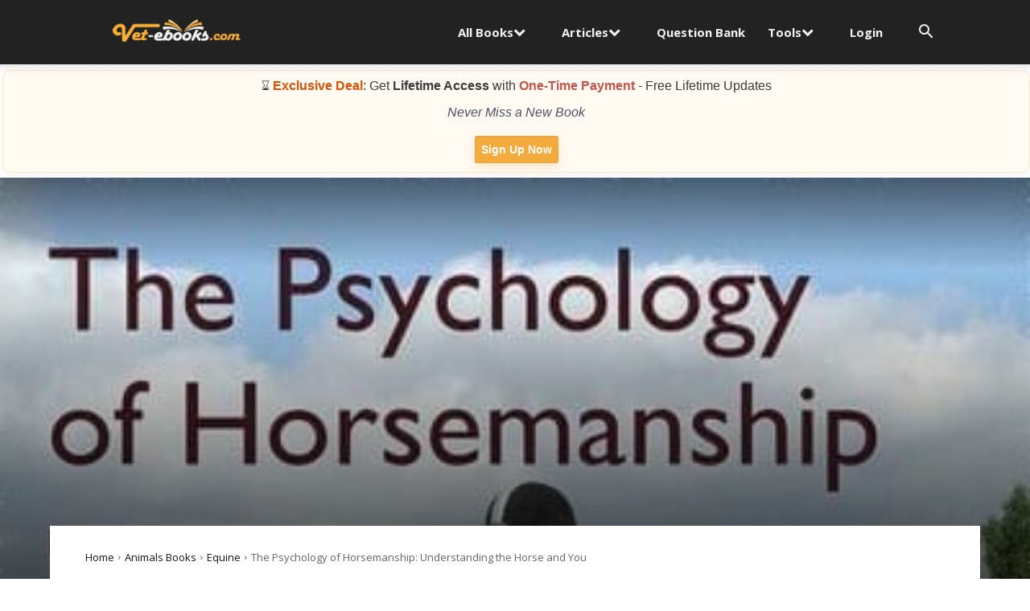

--- FILE ---
content_type: text/html; charset=UTF-8
request_url: https://www.vet-ebooks.com/the-psychology-of-horsemanship-understanding-the-horse-and-you/
body_size: 112787
content:
<!doctype html >
<!--[if IE 8]>    <html class="ie8" lang="en"> <![endif]-->
<!--[if IE 9]>    <html class="ie9" lang="en"> <![endif]-->
<!--[if gt IE 8]><!--> <html lang="en-US" prefix="og: https://ogp.me/ns#"> <!--<![endif]-->
<head>
    <title>The Psychology of Horsemanship: Understanding the Horse and You PDF</title>
<link rel='preload' href='https://www.vet-ebooks.com/wp-content/uploads/2024/03/logo-1-2-3.png' as='image' imagesrcset='' imagesizes='' />
<link rel='preload' href='https://www.vet-ebooks.com/wp-content/uploads/2019/01/best-vet-books-1.jpg' as='image' imagesrcset='' imagesizes='' />
<link rel='preload' href='https://www.vet-ebooks.com/wp-content/uploads/2024/10/premium-memberships-2.jpg' as='image' imagesrcset='' imagesizes='' />

    <meta charset="UTF-8" />
    <meta name="viewport" content="width=device-width, initial-scale=1.0">
    <link rel="pingback" href="https://www.vet-ebooks.com/xmlrpc.php" />
    <link rel="preload" as="image" href="https://www.vet-ebooks.com/wp-content/uploads/2020/09/The-Psychology-of-Horsemanship-Understanding-the-Horse-and-You.jpg" imagesrcset="https://www.vet-ebooks.com/wp-content/uploads/2020/09/The-Psychology-of-Horsemanship-Understanding-the-Horse-and-You.jpg 400w, https://www.vet-ebooks.com/wp-content/uploads/2020/09/The-Psychology-of-Horsemanship-Understanding-the-Horse-and-You-229x300.jpg 229w, https://www.vet-ebooks.com/wp-content/uploads/2020/09/The-Psychology-of-Horsemanship-Understanding-the-Horse-and-You-320x420.jpg 320w, https://www.vet-ebooks.com/wp-content/uploads/2020/09/The-Psychology-of-Horsemanship-Understanding-the-Horse-and-You-150x197.jpg 150w, https://www.vet-ebooks.com/wp-content/uploads/2020/09/The-Psychology-of-Horsemanship-Understanding-the-Horse-and-You-300x394.jpg 300w" imagesizes="(max-width: 400px) 100vw, 400px" fetchpriority="high">
<link rel="preload" fetchpriority="high" as="image" href="https://www.vet-ebooks.com/wp-content/uploads/2020/09/The-Psychology-of-Horsemanship-Understanding-the-Horse-and-You.jpg.webp" type="image/webp" />
<link rel="icon" type="image/png" href="https://www.vet-ebooks.com/wp-content/uploads/2020/02/facon-3-2.png">
<!-- Search Engine Optimization by Rank Math PRO - https://rankmath.com/ -->
<meta name="description" content="By Claire Lilley"/>
<meta name="robots" content="follow, index, max-snippet:-1, max-video-preview:-1, max-image-preview:standard"/>
<link rel="canonical" href="https://www.vet-ebooks.com/the-psychology-of-horsemanship-understanding-the-horse-and-you/" />
<meta property="og:locale" content="en_US" />
<meta property="og:type" content="article" />
<meta property="og:title" content="The Psychology of Horsemanship: Understanding the Horse and You PDF" />
<meta property="og:description" content="By Claire Lilley" />
<meta property="og:url" content="https://www.vet-ebooks.com/the-psychology-of-horsemanship-understanding-the-horse-and-you/" />
<meta property="og:site_name" content="Vet eBooks" />
<meta property="article:tag" content="Equine" />
<meta property="article:tag" content="Horse" />
<meta property="article:tag" content="Horsemanship" />
<meta property="article:tag" content="Psychology" />
<meta property="article:tag" content="Relation" />
<meta property="article:section" content="Equine" />
<meta property="og:updated_time" content="2024-11-25T21:38:29+02:00" />
<meta property="og:image" content="https://www.vet-ebooks.com/wp-content/uploads/2020/09/The-Psychology-of-Horsemanship-Understanding-the-Horse-and-You.jpg" />
<meta property="og:image:secure_url" content="https://www.vet-ebooks.com/wp-content/uploads/2020/09/The-Psychology-of-Horsemanship-Understanding-the-Horse-and-You.jpg" />
<meta property="og:image:width" content="400" />
<meta property="og:image:height" content="525" />
<meta property="og:image:alt" content="The Psychology of Horsemanship: Understanding the Horse and You pdf" />
<meta property="og:image:type" content="image/jpeg" />
<meta property="article:published_time" content="2019-09-06T23:58:17+02:00" />
<meta property="article:modified_time" content="2024-11-25T21:38:29+02:00" />
<meta name="twitter:card" content="summary_large_image" />
<meta name="twitter:title" content="The Psychology of Horsemanship: Understanding the Horse and You PDF" />
<meta name="twitter:description" content="By Claire Lilley" />
<meta name="twitter:image" content="https://www.vet-ebooks.com/wp-content/uploads/2020/09/The-Psychology-of-Horsemanship-Understanding-the-Horse-and-You.jpg" />
<meta name="twitter:label1" content="Written by" />
<meta name="twitter:data1" content="Vet eBooks" />
<meta name="twitter:label2" content="Time to read" />
<meta name="twitter:data2" content="2 minutes" />
<script type="application/ld+json" class="rank-math-schema-pro">{"@context":"https://schema.org","@graph":[{"@type":"Organization","@id":"https://www.vet-ebooks.com/#organization","name":"Vet eBooks","url":"https://www.vet-ebooks.com","logo":{"@type":"ImageObject","@id":"https://www.vet-ebooks.com/#logo","url":"https://www.vet-ebooks.com/wp-content/uploads/2020/02/facon-3-2.png","contentUrl":"https://www.vet-ebooks.com/wp-content/uploads/2020/02/facon-3-2.png","caption":"Vet eBooks","inLanguage":"en-US","width":"500","height":"500"}},{"@type":"WebSite","@id":"https://www.vet-ebooks.com/#website","url":"https://www.vet-ebooks.com","name":"Vet eBooks","publisher":{"@id":"https://www.vet-ebooks.com/#organization"},"inLanguage":"en-US"},{"@type":"ImageObject","@id":"https://www.vet-ebooks.com/wp-content/uploads/2020/09/The-Psychology-of-Horsemanship-Understanding-the-Horse-and-You.jpg","url":"https://www.vet-ebooks.com/wp-content/uploads/2020/09/The-Psychology-of-Horsemanship-Understanding-the-Horse-and-You.jpg","width":"400","height":"525","caption":"The Psychology of Horsemanship: Understanding the Horse and You pdf","inLanguage":"en-US"},{"@type":"WebPage","@id":"https://www.vet-ebooks.com/the-psychology-of-horsemanship-understanding-the-horse-and-you/#webpage","url":"https://www.vet-ebooks.com/the-psychology-of-horsemanship-understanding-the-horse-and-you/","name":"The Psychology of Horsemanship: Understanding the Horse and You PDF","datePublished":"2019-09-06T23:58:17+02:00","dateModified":"2024-11-25T21:38:29+02:00","isPartOf":{"@id":"https://www.vet-ebooks.com/#website"},"primaryImageOfPage":{"@id":"https://www.vet-ebooks.com/wp-content/uploads/2020/09/The-Psychology-of-Horsemanship-Understanding-the-Horse-and-You.jpg"},"inLanguage":"en-US"},{"@type":"Person","@id":"https://www.vet-ebooks.com/author/vetebooks/","name":"Vet eBooks","url":"https://www.vet-ebooks.com/author/vetebooks/","image":{"@type":"ImageObject","@id":"https://secure.gravatar.com/avatar/6900674cb348d7d3e92f7337e37e02ee611031b0e98aeb38942a7f88e3362d42?s=96&amp;d=mm&amp;r=g","url":"https://secure.gravatar.com/avatar/6900674cb348d7d3e92f7337e37e02ee611031b0e98aeb38942a7f88e3362d42?s=96&amp;d=mm&amp;r=g","caption":"Vet eBooks","inLanguage":"en-US"},"sameAs":["https://www.vet-ebooks.com/"],"worksFor":{"@id":"https://www.vet-ebooks.com/#organization"}},{"@type":"BlogPosting","headline":"The Psychology of Horsemanship: Understanding the Horse and You PDF","datePublished":"2019-09-06T23:58:17+02:00","dateModified":"2024-11-25T21:38:29+02:00","articleSection":"Animal Behavior, Equine","author":{"@id":"https://www.vet-ebooks.com/author/vetebooks/","name":"Vet eBooks"},"publisher":{"@id":"https://www.vet-ebooks.com/#organization"},"description":"By Claire Lilley","name":"The Psychology of Horsemanship: Understanding the Horse and You PDF","@id":"https://www.vet-ebooks.com/the-psychology-of-horsemanship-understanding-the-horse-and-you/#richSnippet","isPartOf":{"@id":"https://www.vet-ebooks.com/the-psychology-of-horsemanship-understanding-the-horse-and-you/#webpage"},"image":{"@id":"https://www.vet-ebooks.com/wp-content/uploads/2020/09/The-Psychology-of-Horsemanship-Understanding-the-Horse-and-You.jpg"},"inLanguage":"en-US","mainEntityOfPage":{"@id":"https://www.vet-ebooks.com/the-psychology-of-horsemanship-understanding-the-horse-and-you/#webpage"}}]}</script>
<!-- /Rank Math WordPress SEO plugin -->

<link rel="alternate" type="application/rss+xml" title="Vet eBooks &raquo; Feed" href="https://www.vet-ebooks.com/feed/" />
<link rel="alternate" type="application/rss+xml" title="Vet eBooks &raquo; Comments Feed" href="https://www.vet-ebooks.com/comments/feed/" />
<style id='wp-img-auto-sizes-contain-inline-css' type='text/css'>img:is([sizes=auto i],[sizes^="auto," i]){contain-intrinsic-size:3000px 1500px}
/*# sourceURL=wp-img-auto-sizes-contain-inline-css */</style>
<style id='wp-block-library-inline-css' type='text/css'>:root{--wp-block-synced-color:#7a00df;--wp-block-synced-color--rgb:122,0,223;--wp-bound-block-color:var(--wp-block-synced-color);--wp-editor-canvas-background:#ddd;--wp-admin-theme-color:#007cba;--wp-admin-theme-color--rgb:0,124,186;--wp-admin-theme-color-darker-10:#006ba1;--wp-admin-theme-color-darker-10--rgb:0,107,160.5;--wp-admin-theme-color-darker-20:#005a87;--wp-admin-theme-color-darker-20--rgb:0,90,135;--wp-admin-border-width-focus:2px}@media (min-resolution:192dpi){:root{--wp-admin-border-width-focus:1.5px}}.wp-element-button{cursor:pointer}:root .has-very-light-gray-background-color{background-color:#eee}:root .has-very-dark-gray-background-color{background-color:#313131}:root .has-very-light-gray-color{color:#eee}:root .has-very-dark-gray-color{color:#313131}:root .has-vivid-green-cyan-to-vivid-cyan-blue-gradient-background{background:linear-gradient(135deg,#00d084,#0693e3)}:root .has-purple-crush-gradient-background{background:linear-gradient(135deg,#34e2e4,#4721fb 50%,#ab1dfe)}:root .has-hazy-dawn-gradient-background{background:linear-gradient(135deg,#faaca8,#dad0ec)}:root .has-subdued-olive-gradient-background{background:linear-gradient(135deg,#fafae1,#67a671)}:root .has-atomic-cream-gradient-background{background:linear-gradient(135deg,#fdd79a,#004a59)}:root .has-nightshade-gradient-background{background:linear-gradient(135deg,#330968,#31cdcf)}:root .has-midnight-gradient-background{background:linear-gradient(135deg,#020381,#2874fc)}:root{--wp--preset--font-size--normal:16px;--wp--preset--font-size--huge:42px}.has-regular-font-size{font-size:1em}.has-larger-font-size{font-size:2.625em}.has-normal-font-size{font-size:var(--wp--preset--font-size--normal)}.has-huge-font-size{font-size:var(--wp--preset--font-size--huge)}.has-text-align-center{text-align:center}.has-text-align-left{text-align:left}.has-text-align-right{text-align:right}.has-fit-text{white-space:nowrap!important}#end-resizable-editor-section{display:none}.aligncenter{clear:both}.items-justified-left{justify-content:flex-start}.items-justified-center{justify-content:center}.items-justified-right{justify-content:flex-end}.items-justified-space-between{justify-content:space-between}.screen-reader-text{border:0;clip-path:inset(50%);height:1px;margin:-1px;overflow:hidden;padding:0;position:absolute;width:1px;word-wrap:normal!important}.screen-reader-text:focus{background-color:#ddd;clip-path:none;color:#444;display:block;font-size:1em;height:auto;left:5px;line-height:normal;padding:15px 23px 14px;text-decoration:none;top:5px;width:auto;z-index:100000}html :where(.has-border-color){border-style:solid}html :where([style*=border-top-color]){border-top-style:solid}html :where([style*=border-right-color]){border-right-style:solid}html :where([style*=border-bottom-color]){border-bottom-style:solid}html :where([style*=border-left-color]){border-left-style:solid}html :where([style*=border-width]){border-style:solid}html :where([style*=border-top-width]){border-top-style:solid}html :where([style*=border-right-width]){border-right-style:solid}html :where([style*=border-bottom-width]){border-bottom-style:solid}html :where([style*=border-left-width]){border-left-style:solid}html :where(img[class*=wp-image-]){height:auto;max-width:100%}:where(figure){margin:0 0 1em}html :where(.is-position-sticky){--wp-admin--admin-bar--position-offset:var(--wp-admin--admin-bar--height,0px)}@media screen and (max-width:600px){html :where(.is-position-sticky){--wp-admin--admin-bar--position-offset:0px}}

/*# sourceURL=wp-block-library-inline-css */</style><style id='global-styles-inline-css' type='text/css'>:root{--wp--preset--aspect-ratio--square: 1;--wp--preset--aspect-ratio--4-3: 4/3;--wp--preset--aspect-ratio--3-4: 3/4;--wp--preset--aspect-ratio--3-2: 3/2;--wp--preset--aspect-ratio--2-3: 2/3;--wp--preset--aspect-ratio--16-9: 16/9;--wp--preset--aspect-ratio--9-16: 9/16;--wp--preset--color--black: #000000;--wp--preset--color--cyan-bluish-gray: #abb8c3;--wp--preset--color--white: #ffffff;--wp--preset--color--pale-pink: #f78da7;--wp--preset--color--vivid-red: #cf2e2e;--wp--preset--color--luminous-vivid-orange: #ff6900;--wp--preset--color--luminous-vivid-amber: #fcb900;--wp--preset--color--light-green-cyan: #7bdcb5;--wp--preset--color--vivid-green-cyan: #00d084;--wp--preset--color--pale-cyan-blue: #8ed1fc;--wp--preset--color--vivid-cyan-blue: #0693e3;--wp--preset--color--vivid-purple: #9b51e0;--wp--preset--gradient--vivid-cyan-blue-to-vivid-purple: linear-gradient(135deg,rgb(6,147,227) 0%,rgb(155,81,224) 100%);--wp--preset--gradient--light-green-cyan-to-vivid-green-cyan: linear-gradient(135deg,rgb(122,220,180) 0%,rgb(0,208,130) 100%);--wp--preset--gradient--luminous-vivid-amber-to-luminous-vivid-orange: linear-gradient(135deg,rgb(252,185,0) 0%,rgb(255,105,0) 100%);--wp--preset--gradient--luminous-vivid-orange-to-vivid-red: linear-gradient(135deg,rgb(255,105,0) 0%,rgb(207,46,46) 100%);--wp--preset--gradient--very-light-gray-to-cyan-bluish-gray: linear-gradient(135deg,rgb(238,238,238) 0%,rgb(169,184,195) 100%);--wp--preset--gradient--cool-to-warm-spectrum: linear-gradient(135deg,rgb(74,234,220) 0%,rgb(151,120,209) 20%,rgb(207,42,186) 40%,rgb(238,44,130) 60%,rgb(251,105,98) 80%,rgb(254,248,76) 100%);--wp--preset--gradient--blush-light-purple: linear-gradient(135deg,rgb(255,206,236) 0%,rgb(152,150,240) 100%);--wp--preset--gradient--blush-bordeaux: linear-gradient(135deg,rgb(254,205,165) 0%,rgb(254,45,45) 50%,rgb(107,0,62) 100%);--wp--preset--gradient--luminous-dusk: linear-gradient(135deg,rgb(255,203,112) 0%,rgb(199,81,192) 50%,rgb(65,88,208) 100%);--wp--preset--gradient--pale-ocean: linear-gradient(135deg,rgb(255,245,203) 0%,rgb(182,227,212) 50%,rgb(51,167,181) 100%);--wp--preset--gradient--electric-grass: linear-gradient(135deg,rgb(202,248,128) 0%,rgb(113,206,126) 100%);--wp--preset--gradient--midnight: linear-gradient(135deg,rgb(2,3,129) 0%,rgb(40,116,252) 100%);--wp--preset--font-size--small: 11px;--wp--preset--font-size--medium: 20px;--wp--preset--font-size--large: 32px;--wp--preset--font-size--x-large: 42px;--wp--preset--font-size--regular: 15px;--wp--preset--font-size--larger: 50px;--wp--preset--spacing--20: 0.44rem;--wp--preset--spacing--30: 0.67rem;--wp--preset--spacing--40: 1rem;--wp--preset--spacing--50: 1.5rem;--wp--preset--spacing--60: 2.25rem;--wp--preset--spacing--70: 3.38rem;--wp--preset--spacing--80: 5.06rem;--wp--preset--shadow--natural: 6px 6px 9px rgba(0, 0, 0, 0.2);--wp--preset--shadow--deep: 12px 12px 50px rgba(0, 0, 0, 0.4);--wp--preset--shadow--sharp: 6px 6px 0px rgba(0, 0, 0, 0.2);--wp--preset--shadow--outlined: 6px 6px 0px -3px rgb(255, 255, 255), 6px 6px rgb(0, 0, 0);--wp--preset--shadow--crisp: 6px 6px 0px rgb(0, 0, 0);}:where(.is-layout-flex){gap: 0.5em;}:where(.is-layout-grid){gap: 0.5em;}body .is-layout-flex{display: flex;}.is-layout-flex{flex-wrap: wrap;align-items: center;}.is-layout-flex > :is(*, div){margin: 0;}body .is-layout-grid{display: grid;}.is-layout-grid > :is(*, div){margin: 0;}:where(.wp-block-columns.is-layout-flex){gap: 2em;}:where(.wp-block-columns.is-layout-grid){gap: 2em;}:where(.wp-block-post-template.is-layout-flex){gap: 1.25em;}:where(.wp-block-post-template.is-layout-grid){gap: 1.25em;}.has-black-color{color: var(--wp--preset--color--black) !important;}.has-cyan-bluish-gray-color{color: var(--wp--preset--color--cyan-bluish-gray) !important;}.has-white-color{color: var(--wp--preset--color--white) !important;}.has-pale-pink-color{color: var(--wp--preset--color--pale-pink) !important;}.has-vivid-red-color{color: var(--wp--preset--color--vivid-red) !important;}.has-luminous-vivid-orange-color{color: var(--wp--preset--color--luminous-vivid-orange) !important;}.has-luminous-vivid-amber-color{color: var(--wp--preset--color--luminous-vivid-amber) !important;}.has-light-green-cyan-color{color: var(--wp--preset--color--light-green-cyan) !important;}.has-vivid-green-cyan-color{color: var(--wp--preset--color--vivid-green-cyan) !important;}.has-pale-cyan-blue-color{color: var(--wp--preset--color--pale-cyan-blue) !important;}.has-vivid-cyan-blue-color{color: var(--wp--preset--color--vivid-cyan-blue) !important;}.has-vivid-purple-color{color: var(--wp--preset--color--vivid-purple) !important;}.has-black-background-color{background-color: var(--wp--preset--color--black) !important;}.has-cyan-bluish-gray-background-color{background-color: var(--wp--preset--color--cyan-bluish-gray) !important;}.has-white-background-color{background-color: var(--wp--preset--color--white) !important;}.has-pale-pink-background-color{background-color: var(--wp--preset--color--pale-pink) !important;}.has-vivid-red-background-color{background-color: var(--wp--preset--color--vivid-red) !important;}.has-luminous-vivid-orange-background-color{background-color: var(--wp--preset--color--luminous-vivid-orange) !important;}.has-luminous-vivid-amber-background-color{background-color: var(--wp--preset--color--luminous-vivid-amber) !important;}.has-light-green-cyan-background-color{background-color: var(--wp--preset--color--light-green-cyan) !important;}.has-vivid-green-cyan-background-color{background-color: var(--wp--preset--color--vivid-green-cyan) !important;}.has-pale-cyan-blue-background-color{background-color: var(--wp--preset--color--pale-cyan-blue) !important;}.has-vivid-cyan-blue-background-color{background-color: var(--wp--preset--color--vivid-cyan-blue) !important;}.has-vivid-purple-background-color{background-color: var(--wp--preset--color--vivid-purple) !important;}.has-black-border-color{border-color: var(--wp--preset--color--black) !important;}.has-cyan-bluish-gray-border-color{border-color: var(--wp--preset--color--cyan-bluish-gray) !important;}.has-white-border-color{border-color: var(--wp--preset--color--white) !important;}.has-pale-pink-border-color{border-color: var(--wp--preset--color--pale-pink) !important;}.has-vivid-red-border-color{border-color: var(--wp--preset--color--vivid-red) !important;}.has-luminous-vivid-orange-border-color{border-color: var(--wp--preset--color--luminous-vivid-orange) !important;}.has-luminous-vivid-amber-border-color{border-color: var(--wp--preset--color--luminous-vivid-amber) !important;}.has-light-green-cyan-border-color{border-color: var(--wp--preset--color--light-green-cyan) !important;}.has-vivid-green-cyan-border-color{border-color: var(--wp--preset--color--vivid-green-cyan) !important;}.has-pale-cyan-blue-border-color{border-color: var(--wp--preset--color--pale-cyan-blue) !important;}.has-vivid-cyan-blue-border-color{border-color: var(--wp--preset--color--vivid-cyan-blue) !important;}.has-vivid-purple-border-color{border-color: var(--wp--preset--color--vivid-purple) !important;}.has-vivid-cyan-blue-to-vivid-purple-gradient-background{background: var(--wp--preset--gradient--vivid-cyan-blue-to-vivid-purple) !important;}.has-light-green-cyan-to-vivid-green-cyan-gradient-background{background: var(--wp--preset--gradient--light-green-cyan-to-vivid-green-cyan) !important;}.has-luminous-vivid-amber-to-luminous-vivid-orange-gradient-background{background: var(--wp--preset--gradient--luminous-vivid-amber-to-luminous-vivid-orange) !important;}.has-luminous-vivid-orange-to-vivid-red-gradient-background{background: var(--wp--preset--gradient--luminous-vivid-orange-to-vivid-red) !important;}.has-very-light-gray-to-cyan-bluish-gray-gradient-background{background: var(--wp--preset--gradient--very-light-gray-to-cyan-bluish-gray) !important;}.has-cool-to-warm-spectrum-gradient-background{background: var(--wp--preset--gradient--cool-to-warm-spectrum) !important;}.has-blush-light-purple-gradient-background{background: var(--wp--preset--gradient--blush-light-purple) !important;}.has-blush-bordeaux-gradient-background{background: var(--wp--preset--gradient--blush-bordeaux) !important;}.has-luminous-dusk-gradient-background{background: var(--wp--preset--gradient--luminous-dusk) !important;}.has-pale-ocean-gradient-background{background: var(--wp--preset--gradient--pale-ocean) !important;}.has-electric-grass-gradient-background{background: var(--wp--preset--gradient--electric-grass) !important;}.has-midnight-gradient-background{background: var(--wp--preset--gradient--midnight) !important;}.has-small-font-size{font-size: var(--wp--preset--font-size--small) !important;}.has-medium-font-size{font-size: var(--wp--preset--font-size--medium) !important;}.has-large-font-size{font-size: var(--wp--preset--font-size--large) !important;}.has-x-large-font-size{font-size: var(--wp--preset--font-size--x-large) !important;}
/*# sourceURL=global-styles-inline-css */</style>

<style id='classic-theme-styles-inline-css' type='text/css'>/*! This file is auto-generated */
.wp-block-button__link{color:#fff;background-color:#32373c;border-radius:9999px;box-shadow:none;text-decoration:none;padding:calc(.667em + 2px) calc(1.333em + 2px);font-size:1.125em}.wp-block-file__button{background:#32373c;color:#fff;text-decoration:none}
/*# sourceURL=/wp-includes/css/classic-themes.min.css */</style>
<style class='flying-press-used-css' original-href='https://www.vet-ebooks.com/wp-content/cache/flying-press/264ec32d24ab.style.min.css'>@charset "UTF-8";/*!
 *  Ultimate Membership Pro Main Frotend Style file
 *  Register Form general style
 *  Login Form general style
 *  My Account general style
 *  Popup Modal style
 */@font-face{font-display:swap;font-family:FontAwesome-ihc;src:url(https://www.vet-ebooks.com/wp-content/plugins/indeed-membership-pro/assets/fonts/fontawesome-webfont.woff2?v=4.3.0) format('woff2'),url(https://www.vet-ebooks.com/wp-content/plugins/indeed-membership-pro/assets/fonts/fontawesome-webfont.woff?v=4.3.0) format('woff');font-weight:400;font-style:normal}@font-face{font-display:swap;font-family:Poppins;src:url(https://www.vet-ebooks.com/wp-content/plugins/indeed-membership-pro/assets/fonts/poppins/Poppins-Regular.woff2) format('woff2'),url(https://www.vet-ebooks.com/wp-content/plugins/indeed-membership-pro/assets/fonts/poppins/Poppins-Regular.woff) format('woff');font-weight:400;font-style:normal;}@font-face{font-display:swap;font-family:Poppins;src:url(https://www.vet-ebooks.com/wp-content/plugins/indeed-membership-pro/assets/fonts/poppins/Poppins-Medium.woff2) format('woff2'),url(https://www.vet-ebooks.com/wp-content/plugins/indeed-membership-pro/assets/fonts/poppins/Poppins-Medium.woff) format('woff');font-weight:500;font-style:normal;}@font-face{font-display:swap;font-family:Poppins;src:url(https://www.vet-ebooks.com/wp-content/plugins/indeed-membership-pro/assets/fonts/poppins/Poppins-SemiBold.woff2) format('woff2'),url(https://www.vet-ebooks.com/wp-content/plugins/indeed-membership-pro/assets/fonts/poppins/Poppins-SemiBold.woff) format('woff');font-weight:600;font-style:normal;}@font-face{font-display:swap;font-family:Poppins;src:url(https://www.vet-ebooks.com/wp-content/plugins/indeed-membership-pro/assets/fonts/poppins/Poppins-Bold.woff2) format('woff2'),url(https://www.vet-ebooks.com/wp-content/plugins/indeed-membership-pro/assets/fonts/poppins/Poppins-Bold.woff) format('woff');font-weight:700;font-style:normal;}:root{--iump-primary-text-color:#1a2538;--iump-second-text-color:rgba(125,138,157,1.0);--iump-thrid-text-color:#686b8f;--iump-forth-text-color:rgba(108,119,135,1.0);--iump-main-background-color:#f4f7fd;--iump-green-color:#37caca;--iump-blue-color:#2196f3;--iump-blue-light-dark-color:#0d8aee;--iump-blue-darker-color:#0b64f5;--iump-light-blue-color:#ecf3fb;--iump-superlight-blue-color:rgba(236,243,251, 0.28);--iump-blue-border-color:#e0eafe;--iump-blue-second-border-color:#e2e8f9;--iump-gray-color:#ced4de;--iump-main-orange:#F5B11D;--iump-primary-font:Poppins,Century Gothic,CenturyGothic,sans-serif}.fa-sites-is-active{color:#0a9fd8;font-size:21px!important;margin-right:10px}.fa-sites-is-not-active{color:#999;font-size:21px!important;margin-right:10px}.ihc_locker_1-st{max-width:640px;margin:auto}.ihc-hide-login-pw:active,.ihc-hide-login-pw:hover,.ihc-hide-pw:active,.ihc-hide-pw:hover{background:0 0;color:#5d6d7e;text-decoration:none;padding:1em 1.4em;border:none;-webkit-box-shadow:none;-moz-box-shadow:none;box-shadow:none}@-webkit-keyframes fa-spin{0%{-webkit-transform:rotate(0);transform:rotate(0)}to{-webkit-transform:rotate(1turn);transform:rotate(1turn)}}@keyframes fa-spin{0%{-webkit-transform:rotate(0);transform:rotate(0)}to{-webkit-transform:rotate(1turn);transform:rotate(1turn)}}@media (max-width:361px){.ihc-ap-menu .ihc-ap-menu-item{display:block!important;border-bottom:1px solid rgb(255 255 255 / .2);border-right:1px solid rgb(255 255 255 / .2);width:50%;white-space:nowrap;overflow:hidden;text-overflow:ellipsis}}@media (max-width:468px){.iump-listing-users-filter,.iump-listing-users-pre-wrapp{width:100%}}@media (max-width:570px){.ihc-remove-onmobile{display:none!important}}</style>
<link rel='stylesheet' id='ihc_front_end_style-css' type='text/css' media='all'  data-href="https://www.vet-ebooks.com/wp-content/cache/flying-press/264ec32d24ab.style.min.css"/>
<style class='flying-press-used-css' original-href='https://www.vet-ebooks.com/wp-content/cache/flying-press/67dfaf73410b.templates.min.css'>/*!
 *  Extra Templates for integrated Showcases
 *  Login form Templates
 *  Register form Templates
 *	Subscription Plan Templates
 *	Account Page Templates
 */@font-face{font-display:swap;font-family:Oswald;font-style:normal;font-weight:400;src:url(https://www.vet-ebooks.com/wp-content/plugins/indeed-membership-pro/assets/fonts/oswald-v49-latin-regular.woff2) format("woff2"),url(https://www.vet-ebooks.com/wp-content/plugins/indeed-membership-pro/assets/fonts/oswald-v49-latin-regular.woff) format("woff")}@font-face{font-display:swap;font-family:Oswald;font-style:normal;font-weight:300;src:url(https://www.vet-ebooks.com/wp-content/plugins/indeed-membership-pro/assets/fonts/oswald-v49-latin-300.woff2) format("woff2"),url(https://www.vet-ebooks.com/wp-content/plugins/indeed-membership-pro/assets/fonts/oswald-v49-latin-300.woff) format("woff")}@font-face{font-display:swap;font-family:Oswald;font-style:normal;font-weight:700;src:url(https://www.vet-ebooks.com/wp-content/plugins/indeed-membership-pro/assets/fonts/oswald-v49-latin-700.woff2) format("woff2"),url(https://www.vet-ebooks.com/wp-content/plugins/indeed-membership-pro/assets/fonts/oswald-v49-latin-700.woff) format("woff")}.ihc_locker_1{text-align:center;max-width:300px}.ihc-sm-template-3 .ihc-sm-item:active:before,.ihc-sm-template-3 .ihc-sm-item:focus:before,.ihc-sm-template-3 .ihc-sm-item:hover:before{-webkit-transform:scaleY(0);transform:scaleY(0)}@media (max-width:567px){.ihc_locker_4 .lock_content{margin-left:0;margin-top:140px}}@media (max-width:570px){.ihc-user-page-top-ap-wrapper .ihc-left-side{width:100%;max-width:70%}}@media (max-width:768px){.ihc-account-subscr-list tr,.ihc-account-tranz-list tr{padding:5px!important;box-sizing:border-box;border-bottom:1px solid #ddd}}@media (max-width:620px){.ihc-register-6{width:100%;min-width:auto}}</style>
<link rel='stylesheet' id='ihc_templates_style-css' type='text/css' media='all'  data-href="https://www.vet-ebooks.com/wp-content/cache/flying-press/67dfaf73410b.templates.min.css"/>
<style class='flying-press-used-css' original-href='https://www.vet-ebooks.com/wp-content/cache/flying-press/0c72d53cd406.grid.min.css'>.crp_related.crp-grid{clear:both;margin:10px auto}.crp_related.crp-grid h3,.crp_related.crp-grid figure{margin:0!important}.crp_related.crp-grid ul{display:grid;gap:10px;margin:0;justify-items:center;list-style:none;padding:0}.crp_related.crp-grid ul li{text-align:left;display:flex;flex-direction:column;word-break:break-word}.crp_related.crp-grid a:focus-visible{border:1px solid #000;border-radius:7px}.crp_related.crp-grid ul li a.crp_link{flex-grow:1;display:grid;overflow:hidden;padding:3px}.crp_related.crp-grid .crp_thumb,.crp_related.crp-grid .crp_title{display:block;margin:0 auto}.crp_related.crp-grid ul li a{text-decoration:none!important}.crp_related.crp-grid ul li img{max-width:100%;height:auto;display:block;margin:0 auto}.crp_clear{clear:both}</style>
<link rel='stylesheet' id='crp-style-grid-css' type='text/css' media='all'  data-href="https://www.vet-ebooks.com/wp-content/cache/flying-press/0c72d53cd406.grid.min.css"/>
<style id='crp-style-grid-inline-css' type='text/css'>.crp_related.crp-grid ul li a.crp_link {
				grid-template-rows: 150px auto;
			}
			.crp_related.crp-grid ul {
				grid-template-columns: repeat(auto-fill, minmax(150px, 1fr));
			}
			
/*# sourceURL=crp-style-grid-inline-css */</style>
<style class='flying-press-used-css' original-href='https://www.vet-ebooks.com/wp-content/cache/flying-press/e303d996d894.style.css'>@media (min-width:768px){.tdm-header-style-3 .td-affix .td-main-menu-logo img{top:0}}@-moz-document url-prefix(){@media (min-width:768px){.tdm-header-style-3 .td-main-menu-logo a img{top:-1px}}}.tdm-header-style-1 .td-main-menu-logo,.tdm-header-style-2 .td-main-menu-logo,.tdm-header-style-3 .td-main-menu-logo{display:block;margin-right:42px;height:80px}@media (min-width:1019px) and (max-width:1140px){.tdm-header-style-1 .td-main-menu-logo,.tdm-header-style-2 .td-main-menu-logo,.tdm-header-style-3 .td-main-menu-logo{margin-right:20px}}@media (min-width:768px) and (max-width:1018px){.tdm-header-style-1 .td-main-menu-logo,.tdm-header-style-2 .td-main-menu-logo,.tdm-header-style-3 .td-main-menu-logo{margin-right:10px}}@media (max-width:767px){.tdm-header-style-1 .td-main-menu-logo,.tdm-header-style-2 .td-main-menu-logo,.tdm-header-style-3 .td-main-menu-logo{float:left;margin:0;display:inline;width:0;height:0}}.tdm-header-style-1 .td-main-menu-logo a,.tdm-header-style-2 .td-main-menu-logo a,.tdm-header-style-3 .td-main-menu-logo a{line-height:80px}.tdm-header-style-1 .td-main-menu-logo img,.tdm-header-style-2 .td-main-menu-logo img,.tdm-header-style-3 .td-main-menu-logo img{max-height:80px}@media (max-width:767px){.tdm-header-style-1 .td-main-menu-logo img,.tdm-header-style-2 .td-main-menu-logo img,.tdm-header-style-3 .td-main-menu-logo img{max-height:48px}}.tdm-header-style-1 .td-header-sp-recs,.tdm-header-style-2 .td-header-sp-recs,.tdm-header-style-3 .td-header-sp-recs{width:100%}@media (min-width:1019px){.tdm-header-style-1 .td-header-sp-recs,.tdm-header-style-2 .td-header-sp-recs,.tdm-header-style-3 .td-header-sp-recs{margin:24px auto 0 auto!important}}@media (min-width:768px) and (max-width:1018px){.tdm-header-style-1 .td-header-sp-recs,.tdm-header-style-2 .td-header-sp-recs,.tdm-header-style-3 .td-header-sp-recs{margin:14px auto 0 auto!important}}@media (min-width:1019px){.tdm-header-style-1.td-header-background-image .td-header-sp-recs,.tdm-header-style-2.td-header-background-image .td-header-sp-recs,.tdm-header-style-3.td-header-background-image .td-header-sp-recs{margin-bottom:24px!important}}@media (min-width:768px) and (max-width:1018px){.tdm-header-style-1.td-header-background-image .td-header-sp-recs,.tdm-header-style-2.td-header-background-image .td-header-sp-recs,.tdm-header-style-3.td-header-background-image .td-header-sp-recs{margin-bottom:14px!important}}.tdm-header-style-1 .td-header-rec-wrap,.tdm-header-style-2 .td-header-rec-wrap,.tdm-header-style-3 .td-header-rec-wrap{min-height:0}.tdm-header-style-1 .td-a-rec-id-header img,.tdm-header-style-1 .td-g-rec-id-header img,.tdm-header-style-2 .td-a-rec-id-header img,.tdm-header-style-2 .td-g-rec-id-header img,.tdm-header-style-3 .td-a-rec-id-header img,.tdm-header-style-3 .td-g-rec-id-header img{position:relative}.tdm-header-style-1 .td-header-menu-wrap-full #td-header-search-button,.tdm-header-style-2 .td-header-menu-wrap-full #td-header-search-button,.tdm-header-style-3 .td-header-menu-wrap-full #td-header-search-button{color:#000}.tdm-header-style-1 .td-header-menu-wrap-full #td-header-search-button .td-icon-search,.tdm-header-style-2 .td-header-menu-wrap-full #td-header-search-button .td-icon-search,.tdm-header-style-3 .td-header-menu-wrap-full #td-header-search-button .td-icon-search{line-height:80px}.tdm-header-style-1 #td-header-menu,.tdm-header-style-2 #td-header-menu,.tdm-header-style-3 #td-header-menu{display:block}.tdm-header-style-1 .sf-menu>li>a,.tdm-header-style-2 .sf-menu>li>a,.tdm-header-style-3 .sf-menu>li>a{line-height:80px}@media (min-width:1019px) and (max-width:1140px){.tdm-header-style-1 .sf-menu>li>a,.tdm-header-style-2 .sf-menu>li>a,.tdm-header-style-3 .sf-menu>li>a{padding:0 12px}}@media (min-width:1019px) and (max-width:1140px){.tdm-header-style-1 .sf-menu a.sf-with-ul,.tdm-header-style-2 .sf-menu a.sf-with-ul,.tdm-header-style-3 .sf-menu a.sf-with-ul{padding-right:26px}}@media (max-width:767px){.tdm-header-style-1 .td-header-main-menu,.tdm-header-style-2 .td-header-main-menu,.tdm-header-style-3 .td-header-main-menu{height:54px}}.tdm-header-style-1 .td-affix .td-header-menu-btns,.tdm-header-style-1 .td-affix .td-header-menu-social,.tdm-header-style-2 .td-affix .td-header-menu-btns,.tdm-header-style-2 .td-affix .td-header-menu-social,.tdm-header-style-3 .td-affix .td-header-menu-btns,.tdm-header-style-3 .td-affix .td-header-menu-social{line-height:48px}@media (min-width:1019px){.homepage-post.single_template_7 .tdm-header-style-1 .td-header-sp-recs,.homepage-post.single_template_7 .tdm-header-style-2 .td-header-sp-recs,.homepage-post.single_template_7 .tdm-header-style-3 .td-header-sp-recs,.single_template_10 .tdm-header-style-1 .td-header-sp-recs,.single_template_10 .tdm-header-style-2 .td-header-sp-recs,.single_template_10 .tdm-header-style-3 .td-header-sp-recs,.single_template_11 .tdm-header-style-1 .td-header-sp-recs,.single_template_11 .tdm-header-style-2 .td-header-sp-recs,.single_template_11 .tdm-header-style-3 .td-header-sp-recs,.single_template_6 .tdm-header-style-1 .td-header-sp-recs,.single_template_6 .tdm-header-style-2 .td-header-sp-recs,.single_template_6 .tdm-header-style-3 .td-header-sp-recs,.single_template_7 .tdm-header-style-1 .td-header-sp-recs,.single_template_7 .tdm-header-style-2 .td-header-sp-recs,.single_template_7 .tdm-header-style-3 .td-header-sp-recs,.single_template_8 .tdm-header-style-1 .td-header-sp-recs,.single_template_8 .tdm-header-style-2 .td-header-sp-recs,.single_template_8 .tdm-header-style-3 .td-header-sp-recs,.td_category_template_2 .tdm-header-style-1 .td-header-sp-recs,.td_category_template_2 .tdm-header-style-2 .td-header-sp-recs,.td_category_template_2 .tdm-header-style-3 .td-header-sp-recs,.td_category_template_5 .tdm-header-style-1 .td-header-sp-recs,.td_category_template_5 .tdm-header-style-2 .td-header-sp-recs,.td_category_template_5 .tdm-header-style-3 .td-header-sp-recs,.td_category_template_6 .tdm-header-style-1 .td-header-sp-recs,.td_category_template_6 .tdm-header-style-2 .td-header-sp-recs,.td_category_template_6 .tdm-header-style-3 .td-header-sp-recs,.td_category_template_8 .tdm-header-style-1 .td-header-sp-recs,.td_category_template_8 .tdm-header-style-2 .td-header-sp-recs,.td_category_template_8 .tdm-header-style-3 .td-header-sp-recs{margin-bottom:24px!important}}@media (min-width:768px) and (max-width:1018px){.homepage-post.single_template_7 .tdm-header-style-1 .td-header-sp-recs,.homepage-post.single_template_7 .tdm-header-style-2 .td-header-sp-recs,.homepage-post.single_template_7 .tdm-header-style-3 .td-header-sp-recs,.single_template_10 .tdm-header-style-1 .td-header-sp-recs,.single_template_10 .tdm-header-style-2 .td-header-sp-recs,.single_template_10 .tdm-header-style-3 .td-header-sp-recs,.single_template_11 .tdm-header-style-1 .td-header-sp-recs,.single_template_11 .tdm-header-style-2 .td-header-sp-recs,.single_template_11 .tdm-header-style-3 .td-header-sp-recs,.single_template_6 .tdm-header-style-1 .td-header-sp-recs,.single_template_6 .tdm-header-style-2 .td-header-sp-recs,.single_template_6 .tdm-header-style-3 .td-header-sp-recs,.single_template_7 .tdm-header-style-1 .td-header-sp-recs,.single_template_7 .tdm-header-style-2 .td-header-sp-recs,.single_template_7 .tdm-header-style-3 .td-header-sp-recs,.single_template_8 .tdm-header-style-1 .td-header-sp-recs,.single_template_8 .tdm-header-style-2 .td-header-sp-recs,.single_template_8 .tdm-header-style-3 .td-header-sp-recs,.td_category_template_2 .tdm-header-style-1 .td-header-sp-recs,.td_category_template_2 .tdm-header-style-2 .td-header-sp-recs,.td_category_template_2 .tdm-header-style-3 .td-header-sp-recs,.td_category_template_5 .tdm-header-style-1 .td-header-sp-recs,.td_category_template_5 .tdm-header-style-2 .td-header-sp-recs,.td_category_template_5 .tdm-header-style-3 .td-header-sp-recs,.td_category_template_6 .tdm-header-style-1 .td-header-sp-recs,.td_category_template_6 .tdm-header-style-2 .td-header-sp-recs,.td_category_template_6 .tdm-header-style-3 .td-header-sp-recs,.td_category_template_8 .tdm-header-style-1 .td-header-sp-recs,.td_category_template_8 .tdm-header-style-2 .td-header-sp-recs,.td_category_template_8 .tdm-header-style-3 .td-header-sp-recs{margin-bottom:14px!important}}@media (min-width:767px){.tdm-header-style-2 .td-logo-in-menu{position:absolute;top:0;left:20px}}@media (min-width:767px){.tdm-header-style-2 #td-header-menu>div>.sf-menu{display:table;margin:0 auto}}.tdm-header-style-3 .sf-menu{float:right}.tdm-menu-active-style3 .tdm-header .sf-menu>li>a:after,.tdm-menu-active-style4 .tdm-header .sf-menu>li>a:after,.tdm-menu-active-style5 .tdm-header .sf-menu>li>a:after{display:none}.tdm-menu-active-style2 .tdm-header ul.sf-menu>li,.tdm-menu-active-style4 .tdm-header ul.sf-menu>li{line-height:80px}.tdm-menu-active-style2 .tdm-header ul.sf-menu>li>a,.tdm-menu-active-style4 .tdm-header ul.sf-menu>li>a{display:inline-block;line-height:1}.tdm-menu-active-style2 .tdm-header .td-affix ul.sf-menu>li,.tdm-menu-active-style4 .tdm-header .td-affix ul.sf-menu>li{line-height:24px!important}.tdm-menu-active-style3 .tdm-header.td-header-wrap .sf-menu>.current-category-ancestor>a,.tdm-menu-active-style3 .tdm-header.td-header-wrap .sf-menu>.current-menu-ancestor>a,.tdm-menu-active-style3 .tdm-header.td-header-wrap .sf-menu>.current-menu-item>a,.tdm-menu-active-style3 .tdm-header.td-header-wrap .sf-menu>.sfHover>a,.tdm-menu-active-style3 .tdm-header.td-header-wrap .sf-menu>li>a:hover{color:var(--td_theme_color,#4db2ec)}.tdm-menu-active-style2 .tdm-header .sf-menu>li>a{margin:0 14px;padding:11px 0}.tdm-menu-active-style2 .tdm-header .sf-menu a.sf-with-ul{margin-right:31px}.tdm-menu-active-style2 .tdm-header .td-affix .sf-menu>li>a{padding:0}.tdm-menu-active-style4 .tdm-header .sf-menu>li>a{margin:0 9px;padding:10px;border:3px solid #fff0}.tdm-menu-active-style4 .tdm-header .sf-menu>.current-category-ancestor>a,.tdm-menu-active-style4 .tdm-header .sf-menu>.current-menu-ancestor>a,.tdm-menu-active-style4 .tdm-header .sf-menu>.current-menu-item>a,.tdm-menu-active-style4 .tdm-header .sf-menu>.sfHover>a,.tdm-menu-active-style4 .tdm-header .sf-menu>li>a:hover{border-color:var(--td_theme_color,#4db2ec)}.tdm-menu-active-style4 .tdm-header .sf-menu a.sf-with-ul{padding-right:26px}.tdm-menu-active-style4 .tdm-header .td-affix .sf-menu>li>a{padding:0}.tdm-menu-active-style5 .tdm-header .td-header-menu-wrap .sf-menu>.current-category-ancestor>a,.tdm-menu-active-style5 .tdm-header .td-header-menu-wrap .sf-menu>.current-menu-ancestor>a,.tdm-menu-active-style5 .tdm-header .td-header-menu-wrap .sf-menu>.current-menu-item>a,.tdm-menu-active-style5 .tdm-header .td-header-menu-wrap .sf-menu>.sfHover>a,.tdm-menu-active-style5 .tdm-header .td-header-menu-wrap .sf-menu>li>a:hover{background-color:var(--td_theme_color,#4db2ec);color:#fff}@media (max-width:767px){.tdm-header-menu-btns{display:none}}@media (min-width:768px) and (max-width:1018px){.tdm-header-menu-btns .tdm_block_button{margin-right:5px}}.td-affix .tdm-header-menu-btns{line-height:48px!important}.td-affix .tdm-header-menu-btns .tdm-btn{height:30px;line-height:30px}.td-affix .tdm-header-menu-btns .tdm-btn-style4{transform:translateZ(0);-webkit-transform:translateZ(0);-moz-transform:translateZ(0);-ms-transform:translateZ(0);-o-transform:translateZ(0)}.td-affix .tdm-header-menu-btns .tdm-btn-style4 .tdm-button-a{-webkit-transform:rotateX(0deg) translateZ(15px);transform:rotateX(0deg) translateZ(15px)}.td-affix .tdm-header-menu-btns .tdm-btn-style4 .tdm-button-b{-webkit-transform:rotateX(90deg) translateZ(15px);transform:rotateX(90deg) translateZ(15px)}.td-affix .tdm-header-menu-btns .tdm-btn-style4:hover .tdm-button-a{-webkit-transform:rotateX(-90deg) translateZ(15px);transform:rotateX(-90deg) translateZ(15px)}.td-affix .tdm-header-menu-btns .tdm-btn-style4:hover .tdm-button-b{-webkit-transform:rotateX(0deg) translateZ(15px);transform:rotateX(0deg) translateZ(15px)}.tdm-header .header-search-wrap{position:relative;float:right;margin-left:15px}@media (max-width:767px){.tdm-title{font-size:35px;line-height:39px}}@media (min-width:1019px) and (max-width:1140px){.tdm-title-md{font-size:26px;line-height:32px}}@media (min-width:768px) and (max-width:1018px){.tdm-title-md{font-size:24px;line-height:30px}}@media (min-width:768px) and (max-width:1018px){.tdm-title-bg{font-size:36px;line-height:42px}}@media (max-width:767px){.tdm-title-bg{font-size:40px;line-height:50px}}.tdm-descr{font-family:var(--td_default_google_font_1,'Open Sans','Open Sans Regular',sans-serif);font-size:16px;line-height:28px;color:#666;margin-bottom:30px}@media (max-width:1018px){.tdm-descr{font-size:15px;line-height:24px}}@media (min-width:768px) and (max-width:1018px){.tdm-descr{margin-bottom:25px}}@media (max-width:767px){.tdm-descr{margin-bottom:20px}}@media (max-width:767px){.tdm-btn-md{line-height:40px;height:40px;padding:0 23px}}@media (min-width:768px) and (max-width:1018px){.tdm-btn-lg{line-height:52px;height:52px;padding:0 34px}}@media (max-width:767px){.tdm-btn-lg{font-size:14px;line-height:50px;height:50px;padding:0 30px}}@media (max-width:767px){.tdm_block .tdm-row .tdm-col{float:left;width:100%}}@media (max-width:767px){.tdm-row-height{-webkit-box-orient:vertical;-webkit-box-direction:normal;-ms-flex-direction:column;flex-direction:column}}@media (max-width:767px){[class*=tdc-theme-] .tdm-row-height .tdc-columns{-webkit-box-orient:vertical;-webkit-box-direction:normal;-ms-flex-direction:column;flex-direction:column}}@media (min-width:767px){.tdm-layout-13-23 .tdm-col:first-child{width:33.33333333%}}@media (min-width:767px) and (min-width:768px) and (max-width:1018px){.tdm-layout-13-23 .tdm-col:first-child{width:41.66666667%}}@media (min-width:767px) and (min-width:768px) and (max-width:1018px){.tdm-layout-13-23 .tdm-col:last-child{width:58.33333333%}}@media (min-width:767px) and (min-width:768px) and (max-width:1018px){.tdm-layout-23-13 .tdm-col:first-child{width:58.33333333%}}@media (min-width:767px) and (min-width:768px) and (max-width:1018px){.tdm-layout-23-13 .tdm-col:last-child{width:41.66666667%}}.tdm-inline-block{display:inline-block}@media (min-width:768px) and (max-width:1108px){.stretch_row_1068 .tdm-col:first-child .tdm-text-padding,.tdm-width-1068 .tdm-col:first-child .tdm-text-padding{padding-left:20px}}@media (min-width:768px) and (max-width:1240px){.stretch_row_1200 .tdm-col:first-child .tdm-text-padding,.tdm-width-1200 .tdm-col:first-child .tdm-text-padding{padding-left:20px}}@media (min-width:768px) and (max-width:1440px){.stretch_row_1400 .tdm-col:first-child .tdm-text-padding,.tdm-width-1400 .tdm-col:first-child .tdm-text-padding{padding-left:20px}}@media (min-width:768px) and (max-width:1640px){.stretch_row_1600 .tdm-col:first-child .tdm-text-padding,.tdm-width-1600 .tdm-col:first-child .tdm-text-padding{padding-left:20px}}@media (min-width:768px) and (max-width:1840px){.stretch_row_1800 .tdm-col:first-child .tdm-text-padding,.tdm-width-1800 .tdm-col:first-child .tdm-text-padding{padding-left:20px}}@media (max-width:767px){.td_block_wrap .tdm-text-padding{padding-left:20px;padding-right:20px}}@media (max-width:767px){.td-pb-row .tdm-fix-full{margin-left:-20px;margin-right:-20px}}@media (max-width:767px){.td-stretch-content .tdm-mobile-full{margin-left:-20px;margin-right:-20px;width:auto}}[data-mfp-src]{cursor:pointer}@font-face{font-display:swap;font-family:'multipurpose';src:url(https://www.vet-ebooks.com/wp-content/plugins/td-composer/td-multi-purpose/images/icons/multipurpose.eot?2);src:url('https://www.vet-ebooks.com/wp-content/plugins/td-composer/td-multi-purpose/images/icons/multipurpose.eot?2#iefix') format('embedded-opentype'),url(https://www.vet-ebooks.com/wp-content/plugins/td-composer/td-multi-purpose/images/icons/multipurpose.woff?2) format('woff'),url(https://www.vet-ebooks.com/wp-content/plugins/td-composer/td-multi-purpose/images/icons/multipurpose.ttf?2) format('truetype'),url('https://www.vet-ebooks.com/wp-content/plugins/td-composer/td-multi-purpose/images/icons/multipurpose.svg?2#wpion') format('svg');font-weight:400;font-style:normal}[class*=" tdm-icon-"]:before,[class*=" tdm-icons"]:before,[class^=tdm-icon-]:before,[class^=tdm-icons]:before{font-family:'multipurpose'!important;speak:none;font-style:normal;font-weight:400;font-variant:normal;text-transform:none;line-height:1;text-align:center;-webkit-font-smoothing:antialiased;-moz-osx-font-smoothing:grayscale}[class*=tdm-icon-]{line-height:1;text-align:center;display:inline-block}[class*=tdm-icons]{line-height:1;text-align:center;display:inline-block;cursor:default}</style>
<link rel='stylesheet' id='td-plugin-multi-purpose-css' type='text/css' media='all'  data-href="https://www.vet-ebooks.com/wp-content/cache/flying-press/e303d996d894.style.css"/>
<style class='flying-press-used-css' original-href='https://www.vet-ebooks.com/wp-content/cache/flying-press/28b0bd5d620d.93fbd0dbae2f.google-font.css'>@font-face{font-display:swap;font-family:'Open Sans';font-style:normal;font-weight:400;font-stretch:100%;src:url(https://www.vet-ebooks.com/wp-content/cache/flying-press/memvYaGs126MiZpBA-UvWbX2vVnXBbObj2OVTSKmu0SC55K5gw.woff2) format('woff2');unicode-range:U+0460-052F,U+1C80-1C8A,U+20B4,U+2DE0-2DFF,U+A640-A69F,U+FE2E-FE2F}@font-face{font-display:swap;font-family:'Open Sans';font-style:normal;font-weight:400;font-stretch:100%;src:url(https://www.vet-ebooks.com/wp-content/cache/flying-press/memvYaGs126MiZpBA-UvWbX2vVnXBbObj2OVTSumu0SC55K5gw.woff2) format('woff2');unicode-range:U+0301,U+0400-045F,U+0490-0491,U+04B0-04B1,U+2116}@font-face{font-display:swap;font-family:'Open Sans';font-style:normal;font-weight:400;font-stretch:100%;src:url(https://www.vet-ebooks.com/wp-content/cache/flying-press/memvYaGs126MiZpBA-UvWbX2vVnXBbObj2OVTSOmu0SC55K5gw.woff2) format('woff2');unicode-range:U+1F00-1FFF}@font-face{font-display:swap;font-family:'Open Sans';font-style:normal;font-weight:400;font-stretch:100%;src:url(https://www.vet-ebooks.com/wp-content/cache/flying-press/memvYaGs126MiZpBA-UvWbX2vVnXBbObj2OVTSymu0SC55K5gw.woff2) format('woff2');unicode-range:U+0370-0377,U+037A-037F,U+0384-038A,U+038C,U+038E-03A1,U+03A3-03FF}@font-face{font-display:swap;font-family:'Open Sans';font-style:normal;font-weight:400;font-stretch:100%;src:url(https://www.vet-ebooks.com/wp-content/cache/flying-press/memvYaGs126MiZpBA-UvWbX2vVnXBbObj2OVTS2mu0SC55K5gw.woff2) format('woff2');unicode-range:U+0307-0308,U+0590-05FF,U+200C-2010,U+20AA,U+25CC,U+FB1D-FB4F}@font-face{font-display:swap;font-family:'Open Sans';font-style:normal;font-weight:400;font-stretch:100%;src:url(https://www.vet-ebooks.com/wp-content/cache/flying-press/memvYaGs126MiZpBA-UvWbX2vVnXBbObj2OVTVOmu0SC55K5gw.woff2) format('woff2');unicode-range:U+0302-0303,U+0305,U+0307-0308,U+0310,U+0312,U+0315,U+031A,U+0326-0327,U+032C,U+032F-0330,U+0332-0333,U+0338,U+033A,U+0346,U+034D,U+0391-03A1,U+03A3-03A9,U+03B1-03C9,U+03D1,U+03D5-03D6,U+03F0-03F1,U+03F4-03F5,U+2016-2017,U+2034-2038,U+203C,U+2040,U+2043,U+2047,U+2050,U+2057,U+205F,U+2070-2071,U+2074-208E,U+2090-209C,U+20D0-20DC,U+20E1,U+20E5-20EF,U+2100-2112,U+2114-2115,U+2117-2121,U+2123-214F,U+2190,U+2192,U+2194-21AE,U+21B0-21E5,U+21F1-21F2,U+21F4-2211,U+2213-2214,U+2216-22FF,U+2308-230B,U+2310,U+2319,U+231C-2321,U+2336-237A,U+237C,U+2395,U+239B-23B7,U+23D0,U+23DC-23E1,U+2474-2475,U+25AF,U+25B3,U+25B7,U+25BD,U+25C1,U+25CA,U+25CC,U+25FB,U+266D-266F,U+27C0-27FF,U+2900-2AFF,U+2B0E-2B11,U+2B30-2B4C,U+2BFE,U+3030,U+FF5B,U+FF5D,U+1D400-1D7FF,U+1EE00-1EEFF}@font-face{font-display:swap;font-family:'Open Sans';font-style:normal;font-weight:400;font-stretch:100%;src:url(https://www.vet-ebooks.com/wp-content/cache/flying-press/memvYaGs126MiZpBA-UvWbX2vVnXBbObj2OVTUGmu0SC55K5gw.woff2) format('woff2');unicode-range:U+0001-000C,U+000E-001F,U+007F-009F,U+20DD-20E0,U+20E2-20E4,U+2150-218F,U+2190,U+2192,U+2194-2199,U+21AF,U+21E6-21F0,U+21F3,U+2218-2219,U+2299,U+22C4-22C6,U+2300-243F,U+2440-244A,U+2460-24FF,U+25A0-27BF,U+2800-28FF,U+2921-2922,U+2981,U+29BF,U+29EB,U+2B00-2BFF,U+4DC0-4DFF,U+FFF9-FFFB,U+10140-1018E,U+10190-1019C,U+101A0,U+101D0-101FD,U+102E0-102FB,U+10E60-10E7E,U+1D2C0-1D2D3,U+1D2E0-1D37F,U+1F000-1F0FF,U+1F100-1F1AD,U+1F1E6-1F1FF,U+1F30D-1F30F,U+1F315,U+1F31C,U+1F31E,U+1F320-1F32C,U+1F336,U+1F378,U+1F37D,U+1F382,U+1F393-1F39F,U+1F3A7-1F3A8,U+1F3AC-1F3AF,U+1F3C2,U+1F3C4-1F3C6,U+1F3CA-1F3CE,U+1F3D4-1F3E0,U+1F3ED,U+1F3F1-1F3F3,U+1F3F5-1F3F7,U+1F408,U+1F415,U+1F41F,U+1F426,U+1F43F,U+1F441-1F442,U+1F444,U+1F446-1F449,U+1F44C-1F44E,U+1F453,U+1F46A,U+1F47D,U+1F4A3,U+1F4B0,U+1F4B3,U+1F4B9,U+1F4BB,U+1F4BF,U+1F4C8-1F4CB,U+1F4D6,U+1F4DA,U+1F4DF,U+1F4E3-1F4E6,U+1F4EA-1F4ED,U+1F4F7,U+1F4F9-1F4FB,U+1F4FD-1F4FE,U+1F503,U+1F507-1F50B,U+1F50D,U+1F512-1F513,U+1F53E-1F54A,U+1F54F-1F5FA,U+1F610,U+1F650-1F67F,U+1F687,U+1F68D,U+1F691,U+1F694,U+1F698,U+1F6AD,U+1F6B2,U+1F6B9-1F6BA,U+1F6BC,U+1F6C6-1F6CF,U+1F6D3-1F6D7,U+1F6E0-1F6EA,U+1F6F0-1F6F3,U+1F6F7-1F6FC,U+1F700-1F7FF,U+1F800-1F80B,U+1F810-1F847,U+1F850-1F859,U+1F860-1F887,U+1F890-1F8AD,U+1F8B0-1F8BB,U+1F8C0-1F8C1,U+1F900-1F90B,U+1F93B,U+1F946,U+1F984,U+1F996,U+1F9E9,U+1FA00-1FA6F,U+1FA70-1FA7C,U+1FA80-1FA89,U+1FA8F-1FAC6,U+1FACE-1FADC,U+1FADF-1FAE9,U+1FAF0-1FAF8,U+1FB00-1FBFF}@font-face{font-display:swap;font-family:'Open Sans';font-style:normal;font-weight:400;font-stretch:100%;src:url(https://www.vet-ebooks.com/wp-content/cache/flying-press/memvYaGs126MiZpBA-UvWbX2vVnXBbObj2OVTSCmu0SC55K5gw.woff2) format('woff2');unicode-range:U+0102-0103,U+0110-0111,U+0128-0129,U+0168-0169,U+01A0-01A1,U+01AF-01B0,U+0300-0301,U+0303-0304,U+0308-0309,U+0323,U+0329,U+1EA0-1EF9,U+20AB}@font-face{font-display:swap;font-family:'Open Sans';font-style:normal;font-weight:400;font-stretch:100%;src:url(https://www.vet-ebooks.com/wp-content/cache/flying-press/memvYaGs126MiZpBA-UvWbX2vVnXBbObj2OVTSGmu0SC55K5gw.woff2) format('woff2');unicode-range:U+0100-02BA,U+02BD-02C5,U+02C7-02CC,U+02CE-02D7,U+02DD-02FF,U+0304,U+0308,U+0329,U+1D00-1DBF,U+1E00-1E9F,U+1EF2-1EFF,U+2020,U+20A0-20AB,U+20AD-20C0,U+2113,U+2C60-2C7F,U+A720-A7FF}@font-face{font-display:swap;font-family:'Open Sans';font-style:normal;font-weight:400;font-stretch:100%;src:url(https://www.vet-ebooks.com/wp-content/cache/flying-press/memvYaGs126MiZpBA-UvWbX2vVnXBbObj2OVTS-mu0SC55I.woff2) format('woff2');unicode-range:U+0000-00FF,U+0131,U+0152-0153,U+02BB-02BC,U+02C6,U+02DA,U+02DC,U+0304,U+0308,U+0329,U+2000-206F,U+20AC,U+2122,U+2191,U+2193,U+2212,U+2215,U+FEFF,U+FFFD}@font-face{font-display:swap;font-family:'Open Sans';font-style:normal;font-weight:600;font-stretch:100%;src:url(https://www.vet-ebooks.com/wp-content/cache/flying-press/memvYaGs126MiZpBA-UvWbX2vVnXBbObj2OVTSKmu0SC55K5gw.woff2) format('woff2');unicode-range:U+0460-052F,U+1C80-1C8A,U+20B4,U+2DE0-2DFF,U+A640-A69F,U+FE2E-FE2F}@font-face{font-display:swap;font-family:'Open Sans';font-style:normal;font-weight:600;font-stretch:100%;src:url(https://www.vet-ebooks.com/wp-content/cache/flying-press/memvYaGs126MiZpBA-UvWbX2vVnXBbObj2OVTSumu0SC55K5gw.woff2) format('woff2');unicode-range:U+0301,U+0400-045F,U+0490-0491,U+04B0-04B1,U+2116}@font-face{font-display:swap;font-family:'Open Sans';font-style:normal;font-weight:600;font-stretch:100%;src:url(https://www.vet-ebooks.com/wp-content/cache/flying-press/memvYaGs126MiZpBA-UvWbX2vVnXBbObj2OVTSOmu0SC55K5gw.woff2) format('woff2');unicode-range:U+1F00-1FFF}@font-face{font-display:swap;font-family:'Open Sans';font-style:normal;font-weight:600;font-stretch:100%;src:url(https://www.vet-ebooks.com/wp-content/cache/flying-press/memvYaGs126MiZpBA-UvWbX2vVnXBbObj2OVTSymu0SC55K5gw.woff2) format('woff2');unicode-range:U+0370-0377,U+037A-037F,U+0384-038A,U+038C,U+038E-03A1,U+03A3-03FF}@font-face{font-display:swap;font-family:'Open Sans';font-style:normal;font-weight:600;font-stretch:100%;src:url(https://www.vet-ebooks.com/wp-content/cache/flying-press/memvYaGs126MiZpBA-UvWbX2vVnXBbObj2OVTS2mu0SC55K5gw.woff2) format('woff2');unicode-range:U+0307-0308,U+0590-05FF,U+200C-2010,U+20AA,U+25CC,U+FB1D-FB4F}@font-face{font-display:swap;font-family:'Open Sans';font-style:normal;font-weight:600;font-stretch:100%;src:url(https://www.vet-ebooks.com/wp-content/cache/flying-press/memvYaGs126MiZpBA-UvWbX2vVnXBbObj2OVTVOmu0SC55K5gw.woff2) format('woff2');unicode-range:U+0302-0303,U+0305,U+0307-0308,U+0310,U+0312,U+0315,U+031A,U+0326-0327,U+032C,U+032F-0330,U+0332-0333,U+0338,U+033A,U+0346,U+034D,U+0391-03A1,U+03A3-03A9,U+03B1-03C9,U+03D1,U+03D5-03D6,U+03F0-03F1,U+03F4-03F5,U+2016-2017,U+2034-2038,U+203C,U+2040,U+2043,U+2047,U+2050,U+2057,U+205F,U+2070-2071,U+2074-208E,U+2090-209C,U+20D0-20DC,U+20E1,U+20E5-20EF,U+2100-2112,U+2114-2115,U+2117-2121,U+2123-214F,U+2190,U+2192,U+2194-21AE,U+21B0-21E5,U+21F1-21F2,U+21F4-2211,U+2213-2214,U+2216-22FF,U+2308-230B,U+2310,U+2319,U+231C-2321,U+2336-237A,U+237C,U+2395,U+239B-23B7,U+23D0,U+23DC-23E1,U+2474-2475,U+25AF,U+25B3,U+25B7,U+25BD,U+25C1,U+25CA,U+25CC,U+25FB,U+266D-266F,U+27C0-27FF,U+2900-2AFF,U+2B0E-2B11,U+2B30-2B4C,U+2BFE,U+3030,U+FF5B,U+FF5D,U+1D400-1D7FF,U+1EE00-1EEFF}@font-face{font-display:swap;font-family:'Open Sans';font-style:normal;font-weight:600;font-stretch:100%;src:url(https://www.vet-ebooks.com/wp-content/cache/flying-press/memvYaGs126MiZpBA-UvWbX2vVnXBbObj2OVTUGmu0SC55K5gw.woff2) format('woff2');unicode-range:U+0001-000C,U+000E-001F,U+007F-009F,U+20DD-20E0,U+20E2-20E4,U+2150-218F,U+2190,U+2192,U+2194-2199,U+21AF,U+21E6-21F0,U+21F3,U+2218-2219,U+2299,U+22C4-22C6,U+2300-243F,U+2440-244A,U+2460-24FF,U+25A0-27BF,U+2800-28FF,U+2921-2922,U+2981,U+29BF,U+29EB,U+2B00-2BFF,U+4DC0-4DFF,U+FFF9-FFFB,U+10140-1018E,U+10190-1019C,U+101A0,U+101D0-101FD,U+102E0-102FB,U+10E60-10E7E,U+1D2C0-1D2D3,U+1D2E0-1D37F,U+1F000-1F0FF,U+1F100-1F1AD,U+1F1E6-1F1FF,U+1F30D-1F30F,U+1F315,U+1F31C,U+1F31E,U+1F320-1F32C,U+1F336,U+1F378,U+1F37D,U+1F382,U+1F393-1F39F,U+1F3A7-1F3A8,U+1F3AC-1F3AF,U+1F3C2,U+1F3C4-1F3C6,U+1F3CA-1F3CE,U+1F3D4-1F3E0,U+1F3ED,U+1F3F1-1F3F3,U+1F3F5-1F3F7,U+1F408,U+1F415,U+1F41F,U+1F426,U+1F43F,U+1F441-1F442,U+1F444,U+1F446-1F449,U+1F44C-1F44E,U+1F453,U+1F46A,U+1F47D,U+1F4A3,U+1F4B0,U+1F4B3,U+1F4B9,U+1F4BB,U+1F4BF,U+1F4C8-1F4CB,U+1F4D6,U+1F4DA,U+1F4DF,U+1F4E3-1F4E6,U+1F4EA-1F4ED,U+1F4F7,U+1F4F9-1F4FB,U+1F4FD-1F4FE,U+1F503,U+1F507-1F50B,U+1F50D,U+1F512-1F513,U+1F53E-1F54A,U+1F54F-1F5FA,U+1F610,U+1F650-1F67F,U+1F687,U+1F68D,U+1F691,U+1F694,U+1F698,U+1F6AD,U+1F6B2,U+1F6B9-1F6BA,U+1F6BC,U+1F6C6-1F6CF,U+1F6D3-1F6D7,U+1F6E0-1F6EA,U+1F6F0-1F6F3,U+1F6F7-1F6FC,U+1F700-1F7FF,U+1F800-1F80B,U+1F810-1F847,U+1F850-1F859,U+1F860-1F887,U+1F890-1F8AD,U+1F8B0-1F8BB,U+1F8C0-1F8C1,U+1F900-1F90B,U+1F93B,U+1F946,U+1F984,U+1F996,U+1F9E9,U+1FA00-1FA6F,U+1FA70-1FA7C,U+1FA80-1FA89,U+1FA8F-1FAC6,U+1FACE-1FADC,U+1FADF-1FAE9,U+1FAF0-1FAF8,U+1FB00-1FBFF}@font-face{font-display:swap;font-family:'Open Sans';font-style:normal;font-weight:600;font-stretch:100%;src:url(https://www.vet-ebooks.com/wp-content/cache/flying-press/memvYaGs126MiZpBA-UvWbX2vVnXBbObj2OVTSCmu0SC55K5gw.woff2) format('woff2');unicode-range:U+0102-0103,U+0110-0111,U+0128-0129,U+0168-0169,U+01A0-01A1,U+01AF-01B0,U+0300-0301,U+0303-0304,U+0308-0309,U+0323,U+0329,U+1EA0-1EF9,U+20AB}@font-face{font-display:swap;font-family:'Open Sans';font-style:normal;font-weight:600;font-stretch:100%;src:url(https://www.vet-ebooks.com/wp-content/cache/flying-press/memvYaGs126MiZpBA-UvWbX2vVnXBbObj2OVTSGmu0SC55K5gw.woff2) format('woff2');unicode-range:U+0100-02BA,U+02BD-02C5,U+02C7-02CC,U+02CE-02D7,U+02DD-02FF,U+0304,U+0308,U+0329,U+1D00-1DBF,U+1E00-1E9F,U+1EF2-1EFF,U+2020,U+20A0-20AB,U+20AD-20C0,U+2113,U+2C60-2C7F,U+A720-A7FF}@font-face{font-display:swap;font-family:'Open Sans';font-style:normal;font-weight:600;font-stretch:100%;src:url(https://www.vet-ebooks.com/wp-content/cache/flying-press/memvYaGs126MiZpBA-UvWbX2vVnXBbObj2OVTS-mu0SC55I.woff2) format('woff2');unicode-range:U+0000-00FF,U+0131,U+0152-0153,U+02BB-02BC,U+02C6,U+02DA,U+02DC,U+0304,U+0308,U+0329,U+2000-206F,U+20AC,U+2122,U+2191,U+2193,U+2212,U+2215,U+FEFF,U+FFFD}@font-face{font-display:swap;font-family:'Open Sans';font-style:normal;font-weight:700;font-stretch:100%;src:url(https://www.vet-ebooks.com/wp-content/cache/flying-press/memvYaGs126MiZpBA-UvWbX2vVnXBbObj2OVTSKmu0SC55K5gw.woff2) format('woff2');unicode-range:U+0460-052F,U+1C80-1C8A,U+20B4,U+2DE0-2DFF,U+A640-A69F,U+FE2E-FE2F}@font-face{font-display:swap;font-family:'Open Sans';font-style:normal;font-weight:700;font-stretch:100%;src:url(https://www.vet-ebooks.com/wp-content/cache/flying-press/memvYaGs126MiZpBA-UvWbX2vVnXBbObj2OVTSumu0SC55K5gw.woff2) format('woff2');unicode-range:U+0301,U+0400-045F,U+0490-0491,U+04B0-04B1,U+2116}@font-face{font-display:swap;font-family:'Open Sans';font-style:normal;font-weight:700;font-stretch:100%;src:url(https://www.vet-ebooks.com/wp-content/cache/flying-press/memvYaGs126MiZpBA-UvWbX2vVnXBbObj2OVTSOmu0SC55K5gw.woff2) format('woff2');unicode-range:U+1F00-1FFF}@font-face{font-display:swap;font-family:'Open Sans';font-style:normal;font-weight:700;font-stretch:100%;src:url(https://www.vet-ebooks.com/wp-content/cache/flying-press/memvYaGs126MiZpBA-UvWbX2vVnXBbObj2OVTSymu0SC55K5gw.woff2) format('woff2');unicode-range:U+0370-0377,U+037A-037F,U+0384-038A,U+038C,U+038E-03A1,U+03A3-03FF}@font-face{font-display:swap;font-family:'Open Sans';font-style:normal;font-weight:700;font-stretch:100%;src:url(https://www.vet-ebooks.com/wp-content/cache/flying-press/memvYaGs126MiZpBA-UvWbX2vVnXBbObj2OVTS2mu0SC55K5gw.woff2) format('woff2');unicode-range:U+0307-0308,U+0590-05FF,U+200C-2010,U+20AA,U+25CC,U+FB1D-FB4F}@font-face{font-display:swap;font-family:'Open Sans';font-style:normal;font-weight:700;font-stretch:100%;src:url(https://www.vet-ebooks.com/wp-content/cache/flying-press/memvYaGs126MiZpBA-UvWbX2vVnXBbObj2OVTVOmu0SC55K5gw.woff2) format('woff2');unicode-range:U+0302-0303,U+0305,U+0307-0308,U+0310,U+0312,U+0315,U+031A,U+0326-0327,U+032C,U+032F-0330,U+0332-0333,U+0338,U+033A,U+0346,U+034D,U+0391-03A1,U+03A3-03A9,U+03B1-03C9,U+03D1,U+03D5-03D6,U+03F0-03F1,U+03F4-03F5,U+2016-2017,U+2034-2038,U+203C,U+2040,U+2043,U+2047,U+2050,U+2057,U+205F,U+2070-2071,U+2074-208E,U+2090-209C,U+20D0-20DC,U+20E1,U+20E5-20EF,U+2100-2112,U+2114-2115,U+2117-2121,U+2123-214F,U+2190,U+2192,U+2194-21AE,U+21B0-21E5,U+21F1-21F2,U+21F4-2211,U+2213-2214,U+2216-22FF,U+2308-230B,U+2310,U+2319,U+231C-2321,U+2336-237A,U+237C,U+2395,U+239B-23B7,U+23D0,U+23DC-23E1,U+2474-2475,U+25AF,U+25B3,U+25B7,U+25BD,U+25C1,U+25CA,U+25CC,U+25FB,U+266D-266F,U+27C0-27FF,U+2900-2AFF,U+2B0E-2B11,U+2B30-2B4C,U+2BFE,U+3030,U+FF5B,U+FF5D,U+1D400-1D7FF,U+1EE00-1EEFF}@font-face{font-display:swap;font-family:'Open Sans';font-style:normal;font-weight:700;font-stretch:100%;src:url(https://www.vet-ebooks.com/wp-content/cache/flying-press/memvYaGs126MiZpBA-UvWbX2vVnXBbObj2OVTUGmu0SC55K5gw.woff2) format('woff2');unicode-range:U+0001-000C,U+000E-001F,U+007F-009F,U+20DD-20E0,U+20E2-20E4,U+2150-218F,U+2190,U+2192,U+2194-2199,U+21AF,U+21E6-21F0,U+21F3,U+2218-2219,U+2299,U+22C4-22C6,U+2300-243F,U+2440-244A,U+2460-24FF,U+25A0-27BF,U+2800-28FF,U+2921-2922,U+2981,U+29BF,U+29EB,U+2B00-2BFF,U+4DC0-4DFF,U+FFF9-FFFB,U+10140-1018E,U+10190-1019C,U+101A0,U+101D0-101FD,U+102E0-102FB,U+10E60-10E7E,U+1D2C0-1D2D3,U+1D2E0-1D37F,U+1F000-1F0FF,U+1F100-1F1AD,U+1F1E6-1F1FF,U+1F30D-1F30F,U+1F315,U+1F31C,U+1F31E,U+1F320-1F32C,U+1F336,U+1F378,U+1F37D,U+1F382,U+1F393-1F39F,U+1F3A7-1F3A8,U+1F3AC-1F3AF,U+1F3C2,U+1F3C4-1F3C6,U+1F3CA-1F3CE,U+1F3D4-1F3E0,U+1F3ED,U+1F3F1-1F3F3,U+1F3F5-1F3F7,U+1F408,U+1F415,U+1F41F,U+1F426,U+1F43F,U+1F441-1F442,U+1F444,U+1F446-1F449,U+1F44C-1F44E,U+1F453,U+1F46A,U+1F47D,U+1F4A3,U+1F4B0,U+1F4B3,U+1F4B9,U+1F4BB,U+1F4BF,U+1F4C8-1F4CB,U+1F4D6,U+1F4DA,U+1F4DF,U+1F4E3-1F4E6,U+1F4EA-1F4ED,U+1F4F7,U+1F4F9-1F4FB,U+1F4FD-1F4FE,U+1F503,U+1F507-1F50B,U+1F50D,U+1F512-1F513,U+1F53E-1F54A,U+1F54F-1F5FA,U+1F610,U+1F650-1F67F,U+1F687,U+1F68D,U+1F691,U+1F694,U+1F698,U+1F6AD,U+1F6B2,U+1F6B9-1F6BA,U+1F6BC,U+1F6C6-1F6CF,U+1F6D3-1F6D7,U+1F6E0-1F6EA,U+1F6F0-1F6F3,U+1F6F7-1F6FC,U+1F700-1F7FF,U+1F800-1F80B,U+1F810-1F847,U+1F850-1F859,U+1F860-1F887,U+1F890-1F8AD,U+1F8B0-1F8BB,U+1F8C0-1F8C1,U+1F900-1F90B,U+1F93B,U+1F946,U+1F984,U+1F996,U+1F9E9,U+1FA00-1FA6F,U+1FA70-1FA7C,U+1FA80-1FA89,U+1FA8F-1FAC6,U+1FACE-1FADC,U+1FADF-1FAE9,U+1FAF0-1FAF8,U+1FB00-1FBFF}@font-face{font-display:swap;font-family:'Open Sans';font-style:normal;font-weight:700;font-stretch:100%;src:url(https://www.vet-ebooks.com/wp-content/cache/flying-press/memvYaGs126MiZpBA-UvWbX2vVnXBbObj2OVTSCmu0SC55K5gw.woff2) format('woff2');unicode-range:U+0102-0103,U+0110-0111,U+0128-0129,U+0168-0169,U+01A0-01A1,U+01AF-01B0,U+0300-0301,U+0303-0304,U+0308-0309,U+0323,U+0329,U+1EA0-1EF9,U+20AB}@font-face{font-display:swap;font-family:'Open Sans';font-style:normal;font-weight:700;font-stretch:100%;src:url(https://www.vet-ebooks.com/wp-content/cache/flying-press/memvYaGs126MiZpBA-UvWbX2vVnXBbObj2OVTSGmu0SC55K5gw.woff2) format('woff2');unicode-range:U+0100-02BA,U+02BD-02C5,U+02C7-02CC,U+02CE-02D7,U+02DD-02FF,U+0304,U+0308,U+0329,U+1D00-1DBF,U+1E00-1E9F,U+1EF2-1EFF,U+2020,U+20A0-20AB,U+20AD-20C0,U+2113,U+2C60-2C7F,U+A720-A7FF}@font-face{font-display:swap;font-family:'Open Sans';font-style:normal;font-weight:700;font-stretch:100%;src:url(https://www.vet-ebooks.com/wp-content/cache/flying-press/memvYaGs126MiZpBA-UvWbX2vVnXBbObj2OVTS-mu0SC55I.woff2) format('woff2');unicode-range:U+0000-00FF,U+0131,U+0152-0153,U+02BB-02BC,U+02C6,U+02DA,U+02DC,U+0304,U+0308,U+0329,U+2000-206F,U+20AC,U+2122,U+2191,U+2193,U+2212,U+2215,U+FEFF,U+FFFD}@font-face{font-display:swap;font-family:'Roboto';font-style:normal;font-weight:400;font-stretch:100%;src:url(https://www.vet-ebooks.com/wp-content/cache/flying-press/KFO7CnqEu92Fr1ME7kSn66aGLdTylUAMa3GUBHMdazTgWw.woff2) format('woff2');unicode-range:U+0460-052F,U+1C80-1C8A,U+20B4,U+2DE0-2DFF,U+A640-A69F,U+FE2E-FE2F}@font-face{font-display:swap;font-family:'Roboto';font-style:normal;font-weight:400;font-stretch:100%;src:url(https://www.vet-ebooks.com/wp-content/cache/flying-press/KFO7CnqEu92Fr1ME7kSn66aGLdTylUAMa3iUBHMdazTgWw.woff2) format('woff2');unicode-range:U+0301,U+0400-045F,U+0490-0491,U+04B0-04B1,U+2116}@font-face{font-display:swap;font-family:'Roboto';font-style:normal;font-weight:400;font-stretch:100%;src:url(https://www.vet-ebooks.com/wp-content/cache/flying-press/KFO7CnqEu92Fr1ME7kSn66aGLdTylUAMa3CUBHMdazTgWw.woff2) format('woff2');unicode-range:U+1F00-1FFF}@font-face{font-display:swap;font-family:'Roboto';font-style:normal;font-weight:400;font-stretch:100%;src:url(https://www.vet-ebooks.com/wp-content/cache/flying-press/KFO7CnqEu92Fr1ME7kSn66aGLdTylUAMa3-UBHMdazTgWw.woff2) format('woff2');unicode-range:U+0370-0377,U+037A-037F,U+0384-038A,U+038C,U+038E-03A1,U+03A3-03FF}@font-face{font-display:swap;font-family:'Roboto';font-style:normal;font-weight:400;font-stretch:100%;src:url(https://www.vet-ebooks.com/wp-content/cache/flying-press/KFO7CnqEu92Fr1ME7kSn66aGLdTylUAMawCUBHMdazTgWw.woff2) format('woff2');unicode-range:U+0302-0303,U+0305,U+0307-0308,U+0310,U+0312,U+0315,U+031A,U+0326-0327,U+032C,U+032F-0330,U+0332-0333,U+0338,U+033A,U+0346,U+034D,U+0391-03A1,U+03A3-03A9,U+03B1-03C9,U+03D1,U+03D5-03D6,U+03F0-03F1,U+03F4-03F5,U+2016-2017,U+2034-2038,U+203C,U+2040,U+2043,U+2047,U+2050,U+2057,U+205F,U+2070-2071,U+2074-208E,U+2090-209C,U+20D0-20DC,U+20E1,U+20E5-20EF,U+2100-2112,U+2114-2115,U+2117-2121,U+2123-214F,U+2190,U+2192,U+2194-21AE,U+21B0-21E5,U+21F1-21F2,U+21F4-2211,U+2213-2214,U+2216-22FF,U+2308-230B,U+2310,U+2319,U+231C-2321,U+2336-237A,U+237C,U+2395,U+239B-23B7,U+23D0,U+23DC-23E1,U+2474-2475,U+25AF,U+25B3,U+25B7,U+25BD,U+25C1,U+25CA,U+25CC,U+25FB,U+266D-266F,U+27C0-27FF,U+2900-2AFF,U+2B0E-2B11,U+2B30-2B4C,U+2BFE,U+3030,U+FF5B,U+FF5D,U+1D400-1D7FF,U+1EE00-1EEFF}@font-face{font-display:swap;font-family:'Roboto';font-style:normal;font-weight:400;font-stretch:100%;src:url(https://www.vet-ebooks.com/wp-content/cache/flying-press/KFO7CnqEu92Fr1ME7kSn66aGLdTylUAMaxKUBHMdazTgWw.woff2) format('woff2');unicode-range:U+0001-000C,U+000E-001F,U+007F-009F,U+20DD-20E0,U+20E2-20E4,U+2150-218F,U+2190,U+2192,U+2194-2199,U+21AF,U+21E6-21F0,U+21F3,U+2218-2219,U+2299,U+22C4-22C6,U+2300-243F,U+2440-244A,U+2460-24FF,U+25A0-27BF,U+2800-28FF,U+2921-2922,U+2981,U+29BF,U+29EB,U+2B00-2BFF,U+4DC0-4DFF,U+FFF9-FFFB,U+10140-1018E,U+10190-1019C,U+101A0,U+101D0-101FD,U+102E0-102FB,U+10E60-10E7E,U+1D2C0-1D2D3,U+1D2E0-1D37F,U+1F000-1F0FF,U+1F100-1F1AD,U+1F1E6-1F1FF,U+1F30D-1F30F,U+1F315,U+1F31C,U+1F31E,U+1F320-1F32C,U+1F336,U+1F378,U+1F37D,U+1F382,U+1F393-1F39F,U+1F3A7-1F3A8,U+1F3AC-1F3AF,U+1F3C2,U+1F3C4-1F3C6,U+1F3CA-1F3CE,U+1F3D4-1F3E0,U+1F3ED,U+1F3F1-1F3F3,U+1F3F5-1F3F7,U+1F408,U+1F415,U+1F41F,U+1F426,U+1F43F,U+1F441-1F442,U+1F444,U+1F446-1F449,U+1F44C-1F44E,U+1F453,U+1F46A,U+1F47D,U+1F4A3,U+1F4B0,U+1F4B3,U+1F4B9,U+1F4BB,U+1F4BF,U+1F4C8-1F4CB,U+1F4D6,U+1F4DA,U+1F4DF,U+1F4E3-1F4E6,U+1F4EA-1F4ED,U+1F4F7,U+1F4F9-1F4FB,U+1F4FD-1F4FE,U+1F503,U+1F507-1F50B,U+1F50D,U+1F512-1F513,U+1F53E-1F54A,U+1F54F-1F5FA,U+1F610,U+1F650-1F67F,U+1F687,U+1F68D,U+1F691,U+1F694,U+1F698,U+1F6AD,U+1F6B2,U+1F6B9-1F6BA,U+1F6BC,U+1F6C6-1F6CF,U+1F6D3-1F6D7,U+1F6E0-1F6EA,U+1F6F0-1F6F3,U+1F6F7-1F6FC,U+1F700-1F7FF,U+1F800-1F80B,U+1F810-1F847,U+1F850-1F859,U+1F860-1F887,U+1F890-1F8AD,U+1F8B0-1F8BB,U+1F8C0-1F8C1,U+1F900-1F90B,U+1F93B,U+1F946,U+1F984,U+1F996,U+1F9E9,U+1FA00-1FA6F,U+1FA70-1FA7C,U+1FA80-1FA89,U+1FA8F-1FAC6,U+1FACE-1FADC,U+1FADF-1FAE9,U+1FAF0-1FAF8,U+1FB00-1FBFF}@font-face{font-display:swap;font-family:'Roboto';font-style:normal;font-weight:400;font-stretch:100%;src:url(https://www.vet-ebooks.com/wp-content/cache/flying-press/KFO7CnqEu92Fr1ME7kSn66aGLdTylUAMa3OUBHMdazTgWw.woff2) format('woff2');unicode-range:U+0102-0103,U+0110-0111,U+0128-0129,U+0168-0169,U+01A0-01A1,U+01AF-01B0,U+0300-0301,U+0303-0304,U+0308-0309,U+0323,U+0329,U+1EA0-1EF9,U+20AB}@font-face{font-display:swap;font-family:'Roboto';font-style:normal;font-weight:400;font-stretch:100%;src:url(https://www.vet-ebooks.com/wp-content/cache/flying-press/KFO7CnqEu92Fr1ME7kSn66aGLdTylUAMa3KUBHMdazTgWw.woff2) format('woff2');unicode-range:U+0100-02BA,U+02BD-02C5,U+02C7-02CC,U+02CE-02D7,U+02DD-02FF,U+0304,U+0308,U+0329,U+1D00-1DBF,U+1E00-1E9F,U+1EF2-1EFF,U+2020,U+20A0-20AB,U+20AD-20C0,U+2113,U+2C60-2C7F,U+A720-A7FF}@font-face{font-display:swap;font-family:'Roboto';font-style:normal;font-weight:400;font-stretch:100%;src:url(https://www.vet-ebooks.com/wp-content/cache/flying-press/KFO7CnqEu92Fr1ME7kSn66aGLdTylUAMa3yUBHMdazQ.woff2) format('woff2');unicode-range:U+0000-00FF,U+0131,U+0152-0153,U+02BB-02BC,U+02C6,U+02DA,U+02DC,U+0304,U+0308,U+0329,U+2000-206F,U+20AC,U+2122,U+2191,U+2193,U+2212,U+2215,U+FEFF,U+FFFD}@font-face{font-display:swap;font-family:'Roboto';font-style:normal;font-weight:600;font-stretch:100%;src:url(https://www.vet-ebooks.com/wp-content/cache/flying-press/KFO7CnqEu92Fr1ME7kSn66aGLdTylUAMa3GUBHMdazTgWw.woff2) format('woff2');unicode-range:U+0460-052F,U+1C80-1C8A,U+20B4,U+2DE0-2DFF,U+A640-A69F,U+FE2E-FE2F}@font-face{font-display:swap;font-family:'Roboto';font-style:normal;font-weight:600;font-stretch:100%;src:url(https://www.vet-ebooks.com/wp-content/cache/flying-press/KFO7CnqEu92Fr1ME7kSn66aGLdTylUAMa3iUBHMdazTgWw.woff2) format('woff2');unicode-range:U+0301,U+0400-045F,U+0490-0491,U+04B0-04B1,U+2116}@font-face{font-display:swap;font-family:'Roboto';font-style:normal;font-weight:600;font-stretch:100%;src:url(https://www.vet-ebooks.com/wp-content/cache/flying-press/KFO7CnqEu92Fr1ME7kSn66aGLdTylUAMa3CUBHMdazTgWw.woff2) format('woff2');unicode-range:U+1F00-1FFF}@font-face{font-display:swap;font-family:'Roboto';font-style:normal;font-weight:600;font-stretch:100%;src:url(https://www.vet-ebooks.com/wp-content/cache/flying-press/KFO7CnqEu92Fr1ME7kSn66aGLdTylUAMa3-UBHMdazTgWw.woff2) format('woff2');unicode-range:U+0370-0377,U+037A-037F,U+0384-038A,U+038C,U+038E-03A1,U+03A3-03FF}@font-face{font-display:swap;font-family:'Roboto';font-style:normal;font-weight:600;font-stretch:100%;src:url(https://www.vet-ebooks.com/wp-content/cache/flying-press/KFO7CnqEu92Fr1ME7kSn66aGLdTylUAMawCUBHMdazTgWw.woff2) format('woff2');unicode-range:U+0302-0303,U+0305,U+0307-0308,U+0310,U+0312,U+0315,U+031A,U+0326-0327,U+032C,U+032F-0330,U+0332-0333,U+0338,U+033A,U+0346,U+034D,U+0391-03A1,U+03A3-03A9,U+03B1-03C9,U+03D1,U+03D5-03D6,U+03F0-03F1,U+03F4-03F5,U+2016-2017,U+2034-2038,U+203C,U+2040,U+2043,U+2047,U+2050,U+2057,U+205F,U+2070-2071,U+2074-208E,U+2090-209C,U+20D0-20DC,U+20E1,U+20E5-20EF,U+2100-2112,U+2114-2115,U+2117-2121,U+2123-214F,U+2190,U+2192,U+2194-21AE,U+21B0-21E5,U+21F1-21F2,U+21F4-2211,U+2213-2214,U+2216-22FF,U+2308-230B,U+2310,U+2319,U+231C-2321,U+2336-237A,U+237C,U+2395,U+239B-23B7,U+23D0,U+23DC-23E1,U+2474-2475,U+25AF,U+25B3,U+25B7,U+25BD,U+25C1,U+25CA,U+25CC,U+25FB,U+266D-266F,U+27C0-27FF,U+2900-2AFF,U+2B0E-2B11,U+2B30-2B4C,U+2BFE,U+3030,U+FF5B,U+FF5D,U+1D400-1D7FF,U+1EE00-1EEFF}@font-face{font-display:swap;font-family:'Roboto';font-style:normal;font-weight:600;font-stretch:100%;src:url(https://www.vet-ebooks.com/wp-content/cache/flying-press/KFO7CnqEu92Fr1ME7kSn66aGLdTylUAMaxKUBHMdazTgWw.woff2) format('woff2');unicode-range:U+0001-000C,U+000E-001F,U+007F-009F,U+20DD-20E0,U+20E2-20E4,U+2150-218F,U+2190,U+2192,U+2194-2199,U+21AF,U+21E6-21F0,U+21F3,U+2218-2219,U+2299,U+22C4-22C6,U+2300-243F,U+2440-244A,U+2460-24FF,U+25A0-27BF,U+2800-28FF,U+2921-2922,U+2981,U+29BF,U+29EB,U+2B00-2BFF,U+4DC0-4DFF,U+FFF9-FFFB,U+10140-1018E,U+10190-1019C,U+101A0,U+101D0-101FD,U+102E0-102FB,U+10E60-10E7E,U+1D2C0-1D2D3,U+1D2E0-1D37F,U+1F000-1F0FF,U+1F100-1F1AD,U+1F1E6-1F1FF,U+1F30D-1F30F,U+1F315,U+1F31C,U+1F31E,U+1F320-1F32C,U+1F336,U+1F378,U+1F37D,U+1F382,U+1F393-1F39F,U+1F3A7-1F3A8,U+1F3AC-1F3AF,U+1F3C2,U+1F3C4-1F3C6,U+1F3CA-1F3CE,U+1F3D4-1F3E0,U+1F3ED,U+1F3F1-1F3F3,U+1F3F5-1F3F7,U+1F408,U+1F415,U+1F41F,U+1F426,U+1F43F,U+1F441-1F442,U+1F444,U+1F446-1F449,U+1F44C-1F44E,U+1F453,U+1F46A,U+1F47D,U+1F4A3,U+1F4B0,U+1F4B3,U+1F4B9,U+1F4BB,U+1F4BF,U+1F4C8-1F4CB,U+1F4D6,U+1F4DA,U+1F4DF,U+1F4E3-1F4E6,U+1F4EA-1F4ED,U+1F4F7,U+1F4F9-1F4FB,U+1F4FD-1F4FE,U+1F503,U+1F507-1F50B,U+1F50D,U+1F512-1F513,U+1F53E-1F54A,U+1F54F-1F5FA,U+1F610,U+1F650-1F67F,U+1F687,U+1F68D,U+1F691,U+1F694,U+1F698,U+1F6AD,U+1F6B2,U+1F6B9-1F6BA,U+1F6BC,U+1F6C6-1F6CF,U+1F6D3-1F6D7,U+1F6E0-1F6EA,U+1F6F0-1F6F3,U+1F6F7-1F6FC,U+1F700-1F7FF,U+1F800-1F80B,U+1F810-1F847,U+1F850-1F859,U+1F860-1F887,U+1F890-1F8AD,U+1F8B0-1F8BB,U+1F8C0-1F8C1,U+1F900-1F90B,U+1F93B,U+1F946,U+1F984,U+1F996,U+1F9E9,U+1FA00-1FA6F,U+1FA70-1FA7C,U+1FA80-1FA89,U+1FA8F-1FAC6,U+1FACE-1FADC,U+1FADF-1FAE9,U+1FAF0-1FAF8,U+1FB00-1FBFF}@font-face{font-display:swap;font-family:'Roboto';font-style:normal;font-weight:600;font-stretch:100%;src:url(https://www.vet-ebooks.com/wp-content/cache/flying-press/KFO7CnqEu92Fr1ME7kSn66aGLdTylUAMa3OUBHMdazTgWw.woff2) format('woff2');unicode-range:U+0102-0103,U+0110-0111,U+0128-0129,U+0168-0169,U+01A0-01A1,U+01AF-01B0,U+0300-0301,U+0303-0304,U+0308-0309,U+0323,U+0329,U+1EA0-1EF9,U+20AB}@font-face{font-display:swap;font-family:'Roboto';font-style:normal;font-weight:600;font-stretch:100%;src:url(https://www.vet-ebooks.com/wp-content/cache/flying-press/KFO7CnqEu92Fr1ME7kSn66aGLdTylUAMa3KUBHMdazTgWw.woff2) format('woff2');unicode-range:U+0100-02BA,U+02BD-02C5,U+02C7-02CC,U+02CE-02D7,U+02DD-02FF,U+0304,U+0308,U+0329,U+1D00-1DBF,U+1E00-1E9F,U+1EF2-1EFF,U+2020,U+20A0-20AB,U+20AD-20C0,U+2113,U+2C60-2C7F,U+A720-A7FF}@font-face{font-display:swap;font-family:'Roboto';font-style:normal;font-weight:600;font-stretch:100%;src:url(https://www.vet-ebooks.com/wp-content/cache/flying-press/KFO7CnqEu92Fr1ME7kSn66aGLdTylUAMa3yUBHMdazQ.woff2) format('woff2');unicode-range:U+0000-00FF,U+0131,U+0152-0153,U+02BB-02BC,U+02C6,U+02DA,U+02DC,U+0304,U+0308,U+0329,U+2000-206F,U+20AC,U+2122,U+2191,U+2193,U+2212,U+2215,U+FEFF,U+FFFD}@font-face{font-display:swap;font-family:'Roboto';font-style:normal;font-weight:700;font-stretch:100%;src:url(https://www.vet-ebooks.com/wp-content/cache/flying-press/KFO7CnqEu92Fr1ME7kSn66aGLdTylUAMa3GUBHMdazTgWw.woff2) format('woff2');unicode-range:U+0460-052F,U+1C80-1C8A,U+20B4,U+2DE0-2DFF,U+A640-A69F,U+FE2E-FE2F}@font-face{font-display:swap;font-family:'Roboto';font-style:normal;font-weight:700;font-stretch:100%;src:url(https://www.vet-ebooks.com/wp-content/cache/flying-press/KFO7CnqEu92Fr1ME7kSn66aGLdTylUAMa3iUBHMdazTgWw.woff2) format('woff2');unicode-range:U+0301,U+0400-045F,U+0490-0491,U+04B0-04B1,U+2116}@font-face{font-display:swap;font-family:'Roboto';font-style:normal;font-weight:700;font-stretch:100%;src:url(https://www.vet-ebooks.com/wp-content/cache/flying-press/KFO7CnqEu92Fr1ME7kSn66aGLdTylUAMa3CUBHMdazTgWw.woff2) format('woff2');unicode-range:U+1F00-1FFF}@font-face{font-display:swap;font-family:'Roboto';font-style:normal;font-weight:700;font-stretch:100%;src:url(https://www.vet-ebooks.com/wp-content/cache/flying-press/KFO7CnqEu92Fr1ME7kSn66aGLdTylUAMa3-UBHMdazTgWw.woff2) format('woff2');unicode-range:U+0370-0377,U+037A-037F,U+0384-038A,U+038C,U+038E-03A1,U+03A3-03FF}@font-face{font-display:swap;font-family:'Roboto';font-style:normal;font-weight:700;font-stretch:100%;src:url(https://www.vet-ebooks.com/wp-content/cache/flying-press/KFO7CnqEu92Fr1ME7kSn66aGLdTylUAMawCUBHMdazTgWw.woff2) format('woff2');unicode-range:U+0302-0303,U+0305,U+0307-0308,U+0310,U+0312,U+0315,U+031A,U+0326-0327,U+032C,U+032F-0330,U+0332-0333,U+0338,U+033A,U+0346,U+034D,U+0391-03A1,U+03A3-03A9,U+03B1-03C9,U+03D1,U+03D5-03D6,U+03F0-03F1,U+03F4-03F5,U+2016-2017,U+2034-2038,U+203C,U+2040,U+2043,U+2047,U+2050,U+2057,U+205F,U+2070-2071,U+2074-208E,U+2090-209C,U+20D0-20DC,U+20E1,U+20E5-20EF,U+2100-2112,U+2114-2115,U+2117-2121,U+2123-214F,U+2190,U+2192,U+2194-21AE,U+21B0-21E5,U+21F1-21F2,U+21F4-2211,U+2213-2214,U+2216-22FF,U+2308-230B,U+2310,U+2319,U+231C-2321,U+2336-237A,U+237C,U+2395,U+239B-23B7,U+23D0,U+23DC-23E1,U+2474-2475,U+25AF,U+25B3,U+25B7,U+25BD,U+25C1,U+25CA,U+25CC,U+25FB,U+266D-266F,U+27C0-27FF,U+2900-2AFF,U+2B0E-2B11,U+2B30-2B4C,U+2BFE,U+3030,U+FF5B,U+FF5D,U+1D400-1D7FF,U+1EE00-1EEFF}@font-face{font-display:swap;font-family:'Roboto';font-style:normal;font-weight:700;font-stretch:100%;src:url(https://www.vet-ebooks.com/wp-content/cache/flying-press/KFO7CnqEu92Fr1ME7kSn66aGLdTylUAMaxKUBHMdazTgWw.woff2) format('woff2');unicode-range:U+0001-000C,U+000E-001F,U+007F-009F,U+20DD-20E0,U+20E2-20E4,U+2150-218F,U+2190,U+2192,U+2194-2199,U+21AF,U+21E6-21F0,U+21F3,U+2218-2219,U+2299,U+22C4-22C6,U+2300-243F,U+2440-244A,U+2460-24FF,U+25A0-27BF,U+2800-28FF,U+2921-2922,U+2981,U+29BF,U+29EB,U+2B00-2BFF,U+4DC0-4DFF,U+FFF9-FFFB,U+10140-1018E,U+10190-1019C,U+101A0,U+101D0-101FD,U+102E0-102FB,U+10E60-10E7E,U+1D2C0-1D2D3,U+1D2E0-1D37F,U+1F000-1F0FF,U+1F100-1F1AD,U+1F1E6-1F1FF,U+1F30D-1F30F,U+1F315,U+1F31C,U+1F31E,U+1F320-1F32C,U+1F336,U+1F378,U+1F37D,U+1F382,U+1F393-1F39F,U+1F3A7-1F3A8,U+1F3AC-1F3AF,U+1F3C2,U+1F3C4-1F3C6,U+1F3CA-1F3CE,U+1F3D4-1F3E0,U+1F3ED,U+1F3F1-1F3F3,U+1F3F5-1F3F7,U+1F408,U+1F415,U+1F41F,U+1F426,U+1F43F,U+1F441-1F442,U+1F444,U+1F446-1F449,U+1F44C-1F44E,U+1F453,U+1F46A,U+1F47D,U+1F4A3,U+1F4B0,U+1F4B3,U+1F4B9,U+1F4BB,U+1F4BF,U+1F4C8-1F4CB,U+1F4D6,U+1F4DA,U+1F4DF,U+1F4E3-1F4E6,U+1F4EA-1F4ED,U+1F4F7,U+1F4F9-1F4FB,U+1F4FD-1F4FE,U+1F503,U+1F507-1F50B,U+1F50D,U+1F512-1F513,U+1F53E-1F54A,U+1F54F-1F5FA,U+1F610,U+1F650-1F67F,U+1F687,U+1F68D,U+1F691,U+1F694,U+1F698,U+1F6AD,U+1F6B2,U+1F6B9-1F6BA,U+1F6BC,U+1F6C6-1F6CF,U+1F6D3-1F6D7,U+1F6E0-1F6EA,U+1F6F0-1F6F3,U+1F6F7-1F6FC,U+1F700-1F7FF,U+1F800-1F80B,U+1F810-1F847,U+1F850-1F859,U+1F860-1F887,U+1F890-1F8AD,U+1F8B0-1F8BB,U+1F8C0-1F8C1,U+1F900-1F90B,U+1F93B,U+1F946,U+1F984,U+1F996,U+1F9E9,U+1FA00-1FA6F,U+1FA70-1FA7C,U+1FA80-1FA89,U+1FA8F-1FAC6,U+1FACE-1FADC,U+1FADF-1FAE9,U+1FAF0-1FAF8,U+1FB00-1FBFF}@font-face{font-display:swap;font-family:'Roboto';font-style:normal;font-weight:700;font-stretch:100%;src:url(https://www.vet-ebooks.com/wp-content/cache/flying-press/KFO7CnqEu92Fr1ME7kSn66aGLdTylUAMa3OUBHMdazTgWw.woff2) format('woff2');unicode-range:U+0102-0103,U+0110-0111,U+0128-0129,U+0168-0169,U+01A0-01A1,U+01AF-01B0,U+0300-0301,U+0303-0304,U+0308-0309,U+0323,U+0329,U+1EA0-1EF9,U+20AB}@font-face{font-display:swap;font-family:'Roboto';font-style:normal;font-weight:700;font-stretch:100%;src:url(https://www.vet-ebooks.com/wp-content/cache/flying-press/KFO7CnqEu92Fr1ME7kSn66aGLdTylUAMa3KUBHMdazTgWw.woff2) format('woff2');unicode-range:U+0100-02BA,U+02BD-02C5,U+02C7-02CC,U+02CE-02D7,U+02DD-02FF,U+0304,U+0308,U+0329,U+1D00-1DBF,U+1E00-1E9F,U+1EF2-1EFF,U+2020,U+20A0-20AB,U+20AD-20C0,U+2113,U+2C60-2C7F,U+A720-A7FF}@font-face{font-display:swap;font-family:'Roboto';font-style:normal;font-weight:700;font-stretch:100%;src:url(https://www.vet-ebooks.com/wp-content/cache/flying-press/KFO7CnqEu92Fr1ME7kSn66aGLdTylUAMa3yUBHMdazQ.woff2) format('woff2');unicode-range:U+0000-00FF,U+0131,U+0152-0153,U+02BB-02BC,U+02C6,U+02DA,U+02DC,U+0304,U+0308,U+0329,U+2000-206F,U+20AC,U+2122,U+2191,U+2193,U+2212,U+2215,U+FEFF,U+FFFD}</style>
<link rel='stylesheet' id='google-fonts-style-css' type='text/css' media='all'  data-href="https://www.vet-ebooks.com/wp-content/cache/flying-press/28b0bd5d620d.93fbd0dbae2f.google-font.css"/>
<style class='flying-press-used-css' original-href='https://www.vet-ebooks.com/wp-content/cache/flying-press/2f267537f821.style.css'>:root{--td_theme_color:#4db2ec;--td_grid_border_color:#ededed;--td_black:#222;--td_text_color:#111;--td_default_google_font_1:'Open Sans', 'Open Sans Regular', sans-serif;--td_default_google_font_2:'Roboto', sans-serif}html{font-family:sans-serif;-ms-text-size-adjust:100%;-webkit-text-size-adjust:100%}body{margin:0}article,aside,details,figcaption,figure,footer,header,hgroup,main,menu,nav,section,summary{display:block}a{background-color:#fff0}a:active,a:hover{outline:0}b,strong{font-weight:700}img{border:0}svg:not(:root){overflow:hidden}figure{margin:0}button,input,optgroup,select,textarea{color:inherit;font:inherit;margin:0}button,html input[type="button"],input[type="reset"],input[type="submit"]{-webkit-appearance:button;cursor:pointer}button::-moz-focus-inner,input::-moz-focus-inner{border:0;padding:0}input{line-height:normal}input[type="checkbox"],input[type="radio"]{box-sizing:border-box;padding:0}input[type="number"]::-webkit-inner-spin-button,input[type="number"]::-webkit-outer-spin-button{height:auto}input[type="search"]{-webkit-appearance:textfield;-moz-box-sizing:content-box;-webkit-box-sizing:content-box;box-sizing:content-box}input[type="search"]::-webkit-search-cancel-button,input[type="search"]::-webkit-search-decoration{-webkit-appearance:none}table{border-collapse:collapse;border-spacing:0}td,th{padding:0}*{-webkit-box-sizing:border-box;-moz-box-sizing:border-box;box-sizing:border-box}*:before,*:after{-webkit-box-sizing:border-box;-moz-box-sizing:border-box;box-sizing:border-box}img{max-width:100%;height:auto}.td-main-content-wrap,.td-category-grid{background-color:#fff}.td-container,.tdc-row,.tdc-row-composer{width:1068px;margin-right:auto;margin-left:auto}.td-container:before,.tdc-row:before,.tdc-row-composer:before,.td-container:after,.tdc-row:after,.tdc-row-composer:after{display:table;content:'';line-height:0}.td-container:after,.tdc-row:after,.tdc-row-composer:after{clear:both}.tdc-row[class*="stretch_row"]>.td-pb-row>.td-element-style,.tdc-row-composer[class*="stretch_row"]>.td-pb-row>.td-element-style{width:100vw!important;left:50%!important;transform:translateX(-50%)!important}@media (max-width:767px){.td-pb-row>.td-element-style{width:100vw!important;left:50%!important;transform:translateX(-50%)!important}}@media (max-width:767px){.td-md-is-ios .td-pb-row>.td-element-style{width:calc(100vw + 1px)!important}}@media (min-width:1019px){.vc_inner.absolute_inner{padding-left:20px;padding-right:20px}}@media (min-width:768px) and (max-width:1018px){.vc_inner.absolute_inner{padding-left:14px;padding-right:14px}}.vc_inner.absolute_inner_1068{width:100%!important;max-width:1156px;left:0;right:0;margin:0 auto}@media (min-width:1019px) and (max-width:1140px){.vc_inner.absolute_inner_1068{max-width:1020px;padding-left:0;padding-right:0}}@media (min-width:768px) and (max-width:1018px){.vc_inner.absolute_inner_1068{max-width:768px;padding-left:0;padding-right:0}}@media (min-width:768px) and (max-width:1018px){.tdc-row.stretch_row_1200>.td-pb-row,.tdc-row-composer.stretch_row_1200>.td-pb-row{margin-right:0;margin-left:0}}@media (min-width:1141px){.tdc-row.stretch_row_1200,.tdc-row-composer.stretch_row_1200{padding-left:24px;padding-right:24px}}@media (min-width:1019px) and (max-width:1140px){.tdc-row.stretch_row_1200,.tdc-row-composer.stretch_row_1200{padding-left:20px;padding-right:20px}}@media (min-width:768px) and (max-width:1018px){.tdc-row.stretch_row_1400>.td-pb-row,.tdc-row-composer.stretch_row_1400>.td-pb-row{margin-right:0;margin-left:0}}@media (min-width:1141px){.tdc-row.stretch_row_1400,.tdc-row-composer.stretch_row_1400{padding-left:24px;padding-right:24px}}@media (min-width:1019px) and (max-width:1140px){.tdc-row.stretch_row_1400,.tdc-row-composer.stretch_row_1400{padding-left:20px;padding-right:20px}}@media (min-width:768px) and (max-width:1018px){.tdc-row.stretch_row_1600>.td-pb-row,.tdc-row-composer.stretch_row_1600>.td-pb-row{margin-right:0;margin-left:0}}@media (min-width:1141px){.tdc-row.stretch_row_1600,.tdc-row-composer.stretch_row_1600{padding-left:24px;padding-right:24px}}@media (min-width:1019px) and (max-width:1140px){.tdc-row.stretch_row_1600,.tdc-row-composer.stretch_row_1600{padding-left:20px;padding-right:20px}}@media (min-width:768px) and (max-width:1018px){.tdc-row.stretch_row_1800>.td-pb-row,.tdc-row-composer.stretch_row_1800>.td-pb-row{margin-right:0;margin-left:0}}@media (min-width:1141px){.tdc-row.stretch_row_1800,.tdc-row-composer.stretch_row_1800{padding-left:24px;padding-right:24px}}@media (min-width:1019px) and (max-width:1140px){.tdc-row.stretch_row_1800,.tdc-row-composer.stretch_row_1800{padding-left:20px;padding-right:20px}}.tdc-row.stretch_row_content,.tdc-row-composer.stretch_row_content{width:100%!important}@media (max-width:767px){.tdc-row.td-stretch-content,.tdc-row-composer.td-stretch-content{padding-left:20px;padding-right:20px}}.td-pb-row{*zoom:1;margin-right:-24px;margin-left:-24px;position:relative}.td-pb-row:before,.td-pb-row:after{display:table;content:''}.td-pb-row:after{clear:both}.td-pb-row [class*="td-pb-span"]{display:block;min-height:1px;float:left;padding-right:24px;padding-left:24px;position:relative}@media (min-width:1019px) and (max-width:1140px){.td-pb-row [class*="td-pb-span"]{padding-right:20px;padding-left:20px}}@media (min-width:768px) and (max-width:1018px){.td-pb-row [class*="td-pb-span"]{padding-right:14px;padding-left:14px}}@media (max-width:767px){.td-pb-row [class*="td-pb-span"]{padding-right:0;padding-left:0;float:none;width:100%}}.td-ss-main-sidebar,.td-ss-row .td-pb-span4 .wpb_wrapper{-webkit-backface-visibility:hidden;-webkit-perspective:1000}.td-pb-span3{width:25%}.td-pb-span4{width:33.33333333%}.td-pb-span5{width:41.66666667%}.td-pb-span8{width:66.66666667%}.td-pb-span12{width:100%}.wpb_row{margin-bottom:0}.vc_row .vc_column-inner{padding-left:0;padding-right:0}@media (min-width:1019px) and (max-width:1140px){.td-block-row [class*="td-block-span"]{padding-right:20px;padding-left:20px}}@media (min-width:768px) and (max-width:1018px){.td-block-row [class*="td-block-span"]{padding-right:14px;padding-left:14px}}@media (max-width:767px){.td-block-row [class*="td-block-span"]{padding-right:0;padding-left:0;float:none;width:100%}}.td-block-span12{width:100%}@media (min-width:1019px) and (max-width:1140px){.td-container,.tdc-row,.tdc-row-composer{width:980px}.td-pb-row,.td-block-row{margin-right:-20px;margin-left:-20px}}@media (min-width:768px) and (max-width:1018px){.td-container,.tdc-row,.tdc-row-composer{width:740px}.td-pb-row,.td-block-row{margin-right:-14px;margin-left:-14px}}@media (max-width:767px){.td-container,.tdc-row,.tdc-row-composer{width:100%;padding-left:20px;padding-right:20px}.td-pb-row,.td-block-row{width:100%;margin-left:0;margin-right:0}}.td-header-wrap{position:relative;z-index:2000}.td-header-row{*zoom:1;font-family:var(--td_default_google_font_1,'Open Sans','Open Sans Regular',sans-serif)}.td-header-row:before,.td-header-row:after{display:table;content:''}.td-header-row:after{clear:both}.td-header-row [class*="td-header-sp"]{display:block;min-height:1px;float:left;padding-right:24px;padding-left:24px}@media (min-width:1019px) and (max-width:1140px){.td-header-row [class*="td-header-sp"]{padding-right:20px;padding-left:20px}}@media (min-width:768px) and (max-width:1018px){.td-header-row [class*="td-header-sp"]{padding-right:14px;padding-left:14px}}@media (max-width:767px){.td-header-row [class*="td-header-sp"]{padding-right:0;padding-left:0;float:none;width:100%}}.td-header-gradient:before{content:"";background:#fff0 url([data-uri]);width:100%;height:12px;position:absolute;left:0;bottom:-12px;z-index:1}@media (max-width:767px){#td-header-search-button{display:none}}#td-header-search-button-mob{display:none}@media (max-width:767px){#td-header-search-button-mob{display:block}}@media (max-width:767px){#td-top-search{top:0;margin-top:0}}@media (min-width:768px){.td-drop-down-search .td-search-form{margin:20px}}.td-header-wrap .td-drop-down-search{position:absolute;top:100%;right:0;visibility:hidden;opacity:0;-webkit-transition:all 0.4s ease;transition:all 0.4s ease;transform:translate3d(0,20px,0);-webkit-transform:translate3d(0,20px,0);background-color:#fff;-webkit-box-shadow:0 2px 6px rgb(0 0 0 / .2);box-shadow:0 2px 6px rgb(0 0 0 / .2);border-top:0;width:342px;pointer-events:none}.td-header-wrap .td-drop-down-search.td-drop-down-search-open{visibility:visible;opacity:1;transform:translate3d(0,0,0);-webkit-transform:translate3d(0,0,0);pointer-events:auto}.td-header-wrap .td-drop-down-search .btn{position:absolute;height:32px;min-width:67px;line-height:17px;padding:7px 15px 8px;text-shadow:none;vertical-align:top;right:20px;margin:0!important;-webkit-transition:background-color 0.4s;transition:background-color 0.4s}.td-header-wrap .td-drop-down-search .btn:hover{background-color:var(--td_theme_color,#4db2ec)}.td-header-wrap .td-drop-down-search:before{position:absolute;top:-9px;right:19px;display:block;content:'';width:0;height:0;border-style:solid;border-width:0 5.5px 6px 5.5px;border-color:#fff0 #fff0 var(--td_theme_color,#4db2ec) #fff0}.td-header-wrap .td-drop-down-search:after{position:absolute;top:-3px;display:block;content:'';right:0;left:0;margin:0 auto;width:100%;height:3px;background-color:var(--td_theme_color,#4db2ec)}.td-header-wrap #td-header-search{width:235px;height:32px;margin:0;border-right:0;line-height:17px;border-color:#eaeaea!important}@media (max-width:767px){.td-header-wrap #td-header-search{width:91%;font-size:16px}}.td-banner-wrap-full{position:relative}.td-header-menu-wrap-full{z-index:9998;position:relative}@media (max-width:767px){.td-header-wrap .td-header-menu-wrap-full,.td-header-wrap .td-header-menu-wrap,.td-header-wrap .td-header-main-menu{background-color:var(--td_mobile_menu_color,#222222)!important;height:54px!important}.header-search-wrap .td-icon-search{color:var(--td_mobile_icons_color,#ffffff)!important}}@media (max-width:767px){.td-logo-text-container .td-logo-text{font-size:36px}}@media (max-width:767px){.td-logo-text-container .td-tagline-text{font-size:11px}}.td-header-wrap .td-header-menu-wrap-full{background-color:#fff}@media (max-width:767px){.td-header-style-1 .td-logo-text-wrap{line-height:90px;min-height:90px}}@media (max-width:767px){.td-header-style-1 .td-logo-text-wrap a{line-height:90px}}@media (max-width:767px){.td-header-style-1 .td-logo-text-wrap .td-logo{line-height:90px}}@media (max-width:767px){.td-header-style-1 .header-search-wrap .td-icon-search{color:#fff}}.td-header-main-menu{position:relative;z-index:999;padding-right:48px}@media (max-width:767px){.td-header-main-menu{padding-right:64px;padding-left:2px}}.td-header-menu-no-search .td-header-main-menu{padding-right:0}.sf-menu,.sf-menu ul,.sf-menu li{margin:0;list-style:none}@media (max-width:767px){.sf-menu{display:none}}.sf-menu ul{position:absolute;top:-999em;width:10em}.sf-menu>li.td-normal-menu>ul.sub-menu{left:-15px}@media (min-width:768px) and (max-width:1018px){.sf-menu>li.td-normal-menu>ul.sub-menu{left:-5px}}.sf-menu ul li{width:100%}.sf-menu li:hover{visibility:inherit}.sf-menu li{float:left;position:relative}.sf-menu .td-menu-item>a{display:block;position:relative}.sf-menu li:hover ul,.sf-menu li.sfHover ul{left:0;top:auto;z-index:99}ul.sf-menu li:hover li ul,ul.sf-menu li.sfHover li ul{top:-999em}ul.sf-menu li li:hover ul,ul.sf-menu li li.sfHover ul{left:10em;top:0!important}ul.sf-menu li li:hover li ul,ul.sf-menu li li.sfHover li ul{top:-999em}.sf-menu>.current-menu-ancestor,.sf-menu>.current-category-ancestor,.sf-menu>.current-menu-item{z-index:0}.sf-menu>li>a{padding:0 14px;line-height:48px;font-size:14px;color:#000;font-weight:700;text-transform:uppercase;-webkit-backface-visibility:hidden}@media (min-width:768px) and (max-width:1018px){.sf-menu>li>a{padding:0 9px;font-size:11px}}.sf-menu>.current-menu-item>a,.sf-menu>.current-menu-ancestor>a,.sf-menu>.current-category-ancestor>a,.sf-menu>li>a:hover,.sf-menu>.sfHover,.sf-menu>.sfHover>a{z-index:999}.sf-menu>.current-menu-item>a,.sf-menu>.current-menu-ancestor>a,.sf-menu>.current-category-ancestor>a,.sf-menu>li>a:hover,.sf-menu>.sfHover>a{background-color:#fff0}.td-affix .sf-menu>.current-menu-item>a,.td-affix .sf-menu>.current-menu-ancestor>a,.td-affix .sf-menu>.current-category-ancestor>a,.td-affix .sf-menu>li>a:hover,.td-affix .sf-menu>.sfHover>a{background-color:#fff0}.sf-menu>li>a:after{background-color:#fff0;content:'';width:0;height:3px;position:absolute;bottom:0;left:0;right:0;margin:0 auto;-webkit-transform:translate3d(0,0,0);transform:translate3d(0,0,0);-webkit-transition:width 0.2s ease;transition:width 0.2s ease}.sf-menu>.current-menu-item>a:after,.sf-menu>.current-menu-ancestor>a:after,.sf-menu>.current-category-ancestor>a:after,.sf-menu>li:hover>a:after,.sf-menu>.sfHover>a:after{background-color:var(--td_theme_color,#4db2ec);width:100%}#td-header-menu{display:inline-block;vertical-align:top}.td-normal-menu ul{box-shadow:1px 1px 4px rgb(0 0 0 / .15)}.sf-menu .td-normal-menu ul{padding:15px 0}@media (min-width:768px) and (max-width:1018px){.sf-menu .td-normal-menu ul{padding:8px 0}}.sf-menu .td-normal-menu ul ul{margin:-15px 0}@media (min-width:768px) and (max-width:1018px){.sf-menu .td-normal-menu ul ul{margin:-8px 0}}.sf-menu ul{background-color:#fff}.sf-menu ul .td-menu-item>a{padding:7px 30px;font-size:12px;line-height:20px;color:#111}@media (min-width:768px) and (max-width:1018px){.sf-menu ul .td-menu-item>a{padding:5px 16px 6px;font-size:11px}}.sf-menu ul .td-menu-item>a:hover,.sf-menu ul .sfHover>a,.sf-menu ul .current-menu-ancestor>a,.sf-menu ul .current-category-ancestor>a,.sf-menu ul .current-menu-item>a{color:var(--td_theme_color,#4db2ec)}.sf-menu li:hover,.sf-menu li.sfHover,.sf-menu a:focus,.sf-menu a:hover,.sf-menu a:active{outline:0}@media (min-width:768px) and (max-width:1018px){.sf-menu .td-icon-menu-down{padding-left:6px}}.sf-menu .sub-menu{-webkit-backface-visibility:hidden}@media (max-width:767px){.td-menu-badge,.td-menu-subtitle,.td-menu-border{display:none}}.sf-menu a.sf-with-ul{padding-right:31px;min-width:1px}@media (min-width:768px) and (max-width:1018px){.sf-menu a.sf-with-ul{padding-right:22px}}a.sf-with-ul i.td-icon-menu-down:before{content:'\e808'}ul.sf-js-enabled>li>a>i.td-icon-menu-down:before{content:'\e806'!important}.header-search-wrap{position:absolute;top:0;right:0;z-index:999}.header-search-wrap .td-icon-search{display:inline-block;font-size:19px;width:48px;line-height:48px;text-align:center}@media (min-width:768px) and (max-width:1018px){.header-search-wrap .td-icon-search{font-size:15px}}@media (max-width:767px){.header-search-wrap .td-icon-search{height:54px;width:54px;line-height:54px;font-size:22px;margin-right:2px}}@media (max-width:1140px){.td-header-menu-social+.td-search-wrapper #td-header-search-button:before{display:none}}.td-menu-mob-open-menu .td-demo-multicolumn-2 .sub-menu{padding:0;-moz-column-count:1;-webkit-column-count:1;column-count:1}.td-menu-mob-open-menu .td-demo-menuitem-hide{display:none}#td-outer-wrap{overflow:hidden}@media (max-width:767px){#td-outer-wrap{margin:auto;width:100%;-webkit-transition:transform 0.7s ease;transition:transform 0.7s ease;-webkit-transform-origin:50% 200px 0;transform-origin:50% 200px 0}}#td-top-mobile-toggle{display:none}@media (max-width:767px){#td-top-mobile-toggle{display:inline-block;position:relative}}#td-top-mobile-toggle a{display:inline-block}#td-top-mobile-toggle i{font-size:27px;width:64px;line-height:54px;height:54px;display:inline-block;padding-top:1px;color:var(--td_mobile_icons_color,#ffffff)}@media (max-width:767px){.admin-bar #td-mobile-nav{padding-top:46px}}.td-menu-background{background-repeat:var(--td_mobile_background_repeat,no-repeat);background-size:var(--td_mobile_background_size,cover);background-position:var(--td_mobile_background_size,center top);position:fixed;top:0;display:block;width:100%;height:113%;z-index:9999;visibility:hidden;transform:translate3d(-100%,0,0);-webkit-transform:translate3d(-100%,0,0)}.td-menu-background:before{content:'';width:100%;height:100%;position:absolute;top:0;left:0;opacity:.98;background:#313b45;background:-webkit-gradient(left top,left bottom,color-stop(0%,var(--td_mobile_gradient_one_mob,#313b45)),color-stop(100%,var(--td_mobile_gradient_two_mob,#3393b8)));background:linear-gradient(to bottom,var(--td_mobile_gradient_one_mob,#313b45) 0%,var(--td_mobile_gradient_two_mob,#3393b8) 100%);filter:progid:DXImageTransform.Microsoft.gradient(startColorstr='var(--td_mobile_gradient_one_mob, #313b45)',endColorstr='var(--td_mobile_gradient_two_mob, #3393b8)',GradientType=0)}#td-mobile-nav{padding:0;position:fixed;width:100%;height:calc(100% + 1px);top:0;z-index:9999;visibility:hidden;transform:translate3d(-99%,0,0);-webkit-transform:translate3d(-99%,0,0);left:-1%;font-family:-apple-system,".SFNSText-Regular","San Francisco","Roboto","Segoe UI","Helvetica Neue","Lucida Grande",sans-serif}#td-mobile-nav input:invalid{box-shadow:none!important}.td-js-loaded .td-menu-background,.td-js-loaded #td-mobile-nav{visibility:visible!important;-webkit-transition:transform 0.5s cubic-bezier(.79,.14,.15,.86);transition:transform 0.5s cubic-bezier(.79,.14,.15,.86)}#td-mobile-nav{height:1px;overflow:hidden}#td-mobile-nav .td-menu-socials{padding:0 65px 0 20px;overflow:hidden;height:60px}#td-mobile-nav .td-social-icon-wrap{margin:20px 5px 0 0;display:inline-block}#td-mobile-nav .td-social-icon-wrap i{border:none;background-color:#fff0;font-size:14px;width:40px;height:40px;line-height:38px;color:var(--td_mobile_text_color,#ffffff);vertical-align:middle}.td-mobile-close{position:absolute;right:1px;top:0;z-index:1000}.td-mobile-close .td-icon-close-mobile{height:70px;width:70px;line-height:70px;font-size:21px;color:var(--td_mobile_text_color,#ffffff);top:4px;position:relative}.td-mobile-content{padding:20px 20px 0}.td-mobile-container{padding-bottom:20px;position:relative}.td-mobile-content ul{list-style:none;margin:0;padding:0}.td-mobile-content li{float:none;margin-left:0;-webkit-touch-callout:none;-webkit-user-select:none;user-select:none}.td-mobile-content li a{display:block;line-height:21px;font-size:21px;color:var(--td_mobile_text_color,#ffffff);margin-left:0;padding:12px 30px 12px 12px;font-weight:700}.td-mobile-content .td-icon-menu-right{display:none;position:absolute;cursor:pointer;top:10px;right:-4px;z-index:1000;font-size:14px;padding:6px 12px;float:right;color:var(--td_mobile_text_color,#ffffff);-webkit-transform-origin:50% 48% 0;transform-origin:50% 48% 0;-webkit-transition:transform 0.3s ease;transition:transform 0.3s ease;transform:rotate(-90deg);-webkit-transform:rotate(-90deg)}.td-mobile-content .td-icon-menu-right:before{content:'\e83d'}.td-mobile-content .td-sub-menu-open>a i{transform:rotate(0deg);-webkit-transform:rotate(0deg)}.td-mobile-content .td-sub-menu-open>ul{display:block;max-height:2000px;opacity:.9}.td-mobile-content .sub-menu{max-height:0;overflow:hidden;opacity:0;-webkit-transition:max-height 0.5s cubic-bezier(.77,0,.175,1),opacity 0.5s cubic-bezier(.77,0,.175,1);transition:max-height 0.5s cubic-bezier(.77,0,.175,1),opacity 0.5s cubic-bezier(.77,0,.175,1)}.td-mobile-content .sub-menu .td-icon-menu-right{font-size:11px;right:-2px;top:8px;color:var(--td_mobile_text_color,#ffffff)}.td-mobile-content .sub-menu a{padding:9px 26px 9px 36px!important;line-height:19px;font-size:16px;font-weight:400}.td-mobile-content .sub-menu .sub-menu a{padding-left:55px!important}.td-mobile-content .sub-menu .sub-menu .sub-menu a{padding-left:74px!important}.td-mobile-content .current-menu-item>a,.td-mobile-content .current-menu-ancestor>a,.td-mobile-content .current-category-ancestor>a{color:var(--td_mobile_text_active_color,#73c7e3)}.td-mobile-content .menu-item-has-children a{width:100%;z-index:1}.td-mobile-content .td-link-element-after{position:relative}.rtl .td-mobile-content .td-sub-menu-open>a i{transform:rotate(0deg);-webkit-transform:rotate(0deg)}.td-menu-mob-open-menu #td-outer-wrap{position:fixed;transform:scale3d(.9,.9,.9);-webkit-transform:scale3d(.9,.9,.9);-webkit-box-shadow:0 0 46px #000;box-shadow:0 0 46px #000}.td-menu-mob-open-menu #td-mobile-nav{height:calc(100% + 1px);overflow:auto;transform:translate3d(0,0,0);-webkit-transform:translate3d(0,0,0);left:0}.td-menu-mob-open-menu #td-mobile-nav label{-webkit-transition:all 0.2s ease;transition:all 0.2s ease}.td-menu-mob-open-menu #td-mobile-nav .td-login-animation{-webkit-transition:all 0.5s ease 0.5s;transition:all 0.5s ease 0.5s}.td-menu-mob-open-menu .td-menu-background{transform:translate3d(0,0,0);-webkit-transform:translate3d(0,0,0)}.td-menu-mob-open-menu .td-mobile-container{-webkit-transition:all 0.5s ease 0.5s;transition:all 0.5s ease 0.5s}.td-mobile-container{opacity:1}.td-search-wrap-mob{padding:0;position:absolute;width:100%;height:auto;top:0;text-align:center;z-index:9999;visibility:hidden;color:var(--td_mobile_text_color,#ffffff);font-family:-apple-system,".SFNSText-Regular","San Francisco","Roboto","Segoe UI","Helvetica Neue","Lucida Grande",sans-serif}.td-search-wrap-mob .td-drop-down-search{opacity:0;visibility:hidden;-webkit-transition:all 0.5s ease 0s;transition:all 0.5s ease 0s;-webkit-backface-visibility:hidden;position:relative}.td-search-wrap-mob #td-header-search-mob{color:var(--td_mobile_text_color,#ffffff);font-weight:700;font-size:26px;height:40px;line-height:36px;border:0;background:#fff0;outline:0;margin:8px 0;padding:0;text-align:center}.td-search-wrap-mob .td-search-input{margin:0 5%;position:relative}.td-search-wrap-mob .td-search-input span{opacity:.8;font-size:12px}.td-search-wrap-mob .td-search-input:before,.td-search-wrap-mob .td-search-input:after{content:'';position:absolute;display:block;width:100%;height:1px;background-color:var(--td_mobile_text_color,#ffffff);bottom:0;left:0;opacity:.2}.td-search-wrap-mob .td-search-input:after{opacity:.8;transform:scaleX(0);-webkit-transform:scaleX(0);-webkit-transition:transform 0.5s ease 0.8s;transition:transform 0.5s ease 0.8s}.td-search-wrap-mob .td_module_wrap{text-align:left}.td-search-wrap-mob .td_module_wrap .entry-title{font-size:16px;line-height:20px}.td-search-wrap-mob .td_module_wrap .entry-title a{color:var(--td_mobile_text_color,#ffffff)}.td-search-wrap-mob .td_module_wrap:hover .entry-title a{color:var(--td_mobile_text_color,#ffffff)}.td-search-wrap-mob .td-search-form{margin-bottom:30px}.td-search-wrap-mob .td-module-thumb{top:auto;left:auto}.td-search-background{background-repeat:no-repeat;background-size:cover;background-position:center top;position:fixed;top:0;display:block;width:100%;height:113%;z-index:9999;-webkit-transition:all 0.5s cubic-bezier(.79,.14,.15,.86);transition:all 0.5s cubic-bezier(.79,.14,.15,.86);transform:translate3d(100%,0,0);-webkit-transform:translate3d(100%,0,0);visibility:hidden}.td-search-background:before{content:'';width:100%;height:100%;position:absolute;top:0;left:0;opacity:.98;background:#313b45;background:-webkit-gradient(left top,left bottom,color-stop(0%,var(--td_mobile_gradient_one_mob,#313b45)),color-stop(100%,var(--td_mobile_gradient_two_mob,#3393b8)));background:linear-gradient(to bottom,var(--td_mobile_gradient_one_mob,#313b45) 0%,var(--td_mobile_gradient_two_mob,#3393b8) 100%);filter:progid:DXImageTransform.Microsoft.gradient(startColorstr='var(--td_mobile_gradient_one_mob, #313b45)',endColorstr='var(--td_mobile_gradient_two_mob, #3393b8)',GradientType=0)}.td-search-close{text-align:right;z-index:1000}.td-search-close .td-icon-close-mobile{height:70px;width:70px;line-height:70px;font-size:21px;color:var(--td_mobile_text_color,#ffffff);position:relative;top:4px;right:0}.td-search-opened #td-outer-wrap{position:fixed;transform:scale3d(.9,.9,.9);-webkit-transform:scale3d(.9,.9,.9);-webkit-box-shadow:0 0 46px;box-shadow:0 0 46px}.td-search-opened .td-search-wrap-mob .td-drop-down-search{opacity:1;visibility:visible!important;-webkit-transition:all 0.5s ease 0.3s;transition:all 0.5s ease 0.3s}.td-search-opened .td-search-background{transform:translate3d(0,0,0);-webkit-transform:translate3d(0,0,0);visibility:visible!important}.td-search-opened .td-search-input:after{transform:scaleX(1);-webkit-transform:scaleX(1)}@media (max-width:767px){.admin-bar .td-search-wrap-mob{padding-top:46px}}body{font-family:Verdana,BlinkMacSystemFont,-apple-system,"Segoe UI",Roboto,Oxygen,Ubuntu,Cantarell,"Open Sans","Helvetica Neue",sans-serif;font-size:14px;line-height:21px}p{margin-top:0;margin-bottom:21px}a:active,a:focus{outline:none}a{color:var(--td_theme_color,#4db2ec);text-decoration:none}ul,ol{padding:0}ul li,ol li{line-height:24px;margin-left:21px}table{width:100%}table th{text-align:left;border:1px solid var(--td_grid_border_color,#ededed);padding:2px 8px}table td{border:1px solid var(--td_grid_border_color,#ededed);padding:2px 8px}h1,h2,h3,h4,h5,h6{font-family:var(--td_default_google_font_2,'Roboto',sans-serif);color:var(--td_text_color,#111111);font-weight:400;margin:6px 0}h1>a,h2>a,h3>a,h4>a,h5>a,h6>a{color:var(--td_text_color,#111111)}div.td-block-title{font-family:var(--td_default_google_font_2,'Roboto',sans-serif);color:var(--td_text_color,#111111)}p.td-module-title,p.tdb-subcategory-name{font-family:var(--td_default_google_font_2,'Roboto',sans-serif);color:var(--td_text_color,#111111)}p.td-module-title>a,p.tdb-subcategory-name>a{color:var(--td_text_color,#111111)}h1{font-size:32px;line-height:40px;margin-top:33px;margin-bottom:23px}h2{font-size:27px;line-height:38px;margin-top:30px;margin-bottom:20px}h3{font-size:22px;line-height:30px;margin-top:27px;margin-bottom:17px}h4{font-size:19px;line-height:29px;margin-top:24px;margin-bottom:14px}.videopress-placeholder{width:100%!important}@media (max-width:767px){textarea{font-size:16px}}textarea:active,textarea:focus{border-color:#b0b0b0!important}textarea:focus,input:focus,input[type]:focus{outline:0 none}input[type=submit]{font-family:var(--td_default_google_font_2,'Roboto',sans-serif);font-size:13px;background-color:var(--td_black,#222222);border-radius:0;color:#fff;border:none;padding:8px 15px;font-weight:500;-webkit-transition:background-color 0.4s;transition:background-color 0.4s}input[type=submit]:hover{background-color:var(--td_theme_color,#4db2ec)}input[type=text],input[type=url],input[type=tel],input[type=email]{font-size:12px;line-height:21px;color:#444;border:1px solid #e1e1e1;width:100%;max-width:100%;height:34px;padding:3px 9px}@media (max-width:767px){input[type=text],input[type=url],input[type=tel],input[type=email]{font-size:16px}}input[type=text]:active,input[type=url]:active,input[type=tel]:active,input[type=email]:active,input[type=text]:focus,input[type=url]:focus,input[type=tel]:focus,input[type=email]:focus{border-color:#b0b0b0!important}input[type=password]{width:100%;position:relative;top:0;display:inline-table;vertical-align:middle;font-size:12px;line-height:21px;color:#444;border:1px solid #ccc;max-width:100%;height:34px;padding:3px 9px;margin-bottom:10px}@media (max-width:767px){input[type=password]{font-size:16px}}.tagdiv-type{font-size:15px;line-height:1.74;color:#222}.tagdiv-type img{margin-bottom:21px}.tagdiv-type figure img{margin-bottom:0}.tagdiv-type .alignnone{display:inline-block;margin:0 5px}@media (max-width:767px){.tagdiv-type .alignnone{margin:0 10px 0 0}}.tagdiv-type a:hover{text-decoration:underline}.tagdiv-type ul,.tagdiv-type ol{margin-bottom:26px}.tagdiv-type ul li:not(.blocks-gallery-item):not(.wp-block-navigation-item),.tagdiv-type ol li:not(.blocks-gallery-item):not(.wp-block-navigation-item){line-height:inherit;margin-bottom:10px}.tagdiv-type ul li:not(.blocks-gallery-item):not(.wp-block-navigation-item):last-child,.tagdiv-type ol li:not(.blocks-gallery-item):not(.wp-block-navigation-item):last-child{margin-bottom:0}.tagdiv-type li ul,.tagdiv-type li ol{margin-bottom:0}.tagdiv-type li[style="text-align: center;"],.tagdiv-type li[style="text-align: right;"]{list-style-position:inside;margin-left:-21px}.tagdiv-type p{margin-bottom:26px}@media (max-width:767px){.tagdiv-type blockquote{margin:20px 3% 18px}}@media (min-width:768px) and (max-width:1018px){.tagdiv-type blockquote p{font-size:24px;line-height:32px}}@media (max-width:767px){.tagdiv-type blockquote p{font-size:22px;line-height:30px}}@media (max-width:767px){.tagdiv-type .td_quote_right{float:none;width:auto;margin-right:5%;margin-left:5%}}@media (max-width:767px){.tagdiv-type .td_quote_left{float:none;width:auto;margin-right:5%;margin-left:5%}}@media (max-width:767px){.tagdiv-type .td_quote_left p,.tagdiv-type .td_quote_left cite{text-align:center}}@media (max-width:767px){.tagdiv-type .td_box_left{float:none;margin:0 0 36px 0;width:auto}}@media (max-width:767px){.tagdiv-type .td_box_right{float:none;margin:0 0 36px 0;width:auto}}@media (max-width:767px){.tagdiv-type .td_box_center{margin-bottom:36px}}@media (max-width:767px){.tagdiv-type .wp-block-pullquote blockquote,.tagdiv-type .td_pull_center{padding:15px 20px}}@media (max-width:767px){.tagdiv-type .wp-block-pullquote.alignleft,.tagdiv-type .td_pull_left{float:none;margin:0 0 30px 0;width:auto}}@media (max-width:767px){.tagdiv-type .wp-block-pullquote.alignright,.tagdiv-type .td_pull_right{float:none;margin:0 0 30px 0;width:auto}}@media (max-width:767px){.tagdiv-type .wp-block-pullquote.alignleft,.tagdiv-type .wp-block-pullquote.alignright{max-width:100%}}@media (max-width:767px){.td-md-is-ios .tagdiv-type figure{width:auto}}.alignnone{margin-top:0}figure.alignright,figure.alignleft,figure.aligncenter{margin-bottom:0}@media (max-width:767px){.alignleft,.alignright{float:none!important}}.alignleft{float:left;margin-top:6px;margin-right:24px!important;margin-bottom:6px!important;margin-left:0}@media (min-width:1019px) and (max-width:1140px){.alignleft{max-width:312px;margin-right:21px}}@media (min-width:768px) and (max-width:1018px){.alignleft{max-width:220px;margin-right:21px}}@media (max-width:767px){.alignleft{text-align:center;margin-left:auto!important;margin-right:auto!important;max-width:100%;margin-bottom:21px}.alignleft img{text-align:center;margin-left:auto;margin-right:auto}}@media (min-width:1019px) and (max-width:1140px){.td-pb-span12 .alignleft,.mceContentBody-max-width-big .alignleft{max-width:550px!important}}@media (min-width:768px) and (max-width:1018px){.td-pb-span12 .alignleft,.mceContentBody-max-width-big .alignleft{max-width:400px!important}}.alignright{float:right;margin-top:6px;margin-right:0;margin-bottom:6px!important;margin-left:24px!important}@media (min-width:1019px) and (max-width:1140px){.alignright{max-width:312px;margin-left:21px}}@media (min-width:768px) and (max-width:1018px){.alignright{max-width:220px;margin-left:21px}}@media (max-width:767px){.alignright{text-align:center;margin-left:auto!important;margin-right:auto!important;max-width:100%;margin-bottom:21px}.alignright img{text-align:center;margin-left:auto;margin-right:auto}}@media (min-width:1019px) and (max-width:1140px){.td-pb-span12 .alignright,.mceContentBody-max-width-big .alignright{max-width:550px!important}}@media (min-width:768px) and (max-width:1018px){.td-pb-span12 .alignright,.mceContentBody-max-width-big .alignright{max-width:400px!important}}.entry-title a:hover,.td-post-category:hover,.widget a:hover,.td_block_wrap a:hover{text-decoration:none!important}.td_default_btn:active,.td_round_btn:active{background-color:#000}.td_outlined_btn:active{background-color:#444;border-color:#444}.td_shadow_btn:active{background-color:#444!important}.td_3D_btn:active{background-color:#444!important}@media (max-width:500px){.td-paragraph-padding-0,.td-paragraph-padding-1,.td-paragraph-padding-2,.td-paragraph-padding-3,.td-paragraph-padding-4,.td-paragraph-padding-5,.td-paragraph-padding-6{padding-left:10px!important;padding-right:10px!important}}.td_module_wrap{position:relative;padding-bottom:35px}.td_module_wrap .entry-title{font-size:21px;line-height:25px;margin:0 0 6px 0}.td_module_wrap:hover .entry-title a{color:var(--td_theme_color,#4db2ec)}.entry-title{word-wrap:break-word}.td-module-thumb{position:relative;margin-bottom:13px}.td-module-thumb .entry-thumb{display:block}.td-module-meta-info{font-family:var(--td_default_google_font_1,'Open Sans','Open Sans Regular',sans-serif);font-size:11px;margin-bottom:7px;line-height:1;min-height:17px}.td_module_wrap.td-meta-info-hide .td-module-meta-info{min-height:1px;margin-top:-4px}@media (max-width:1018px){.td_module_15 .entry-title{font-size:26px;line-height:36px}}.block-title{font-family:var(--td_default_google_font_2,'Roboto',sans-serif);font-size:14px;line-height:1;margin-top:0;margin-bottom:26px;border-bottom:2px solid var(--td_header_color,var(--td_black,#222222))}.block-title>a,.block-title>span,.block-title>label,.block-title>span>a{line-height:17px;display:inline-block;padding:7px 12px 4px;background-color:var(--td_header_color,var(--td_black,#222222));color:var(--td_text_header_color,#ffffff)}.td-block-title span,.td-block-title a{display:inline-block}.td_block_template_1 .block-title{text-align:left}@media (min-width:768px) and (max-width:1018px){body .td-page-title{font-size:26px;line-height:34px;margin:-2px 0 19px 0}}@media (max-width:767px){body .td-page-title{font-size:24px;line-height:32px}}@media (min-width:768px) and (max-width:1018px){.page-template-page-pagebuilder-title .td-crumb-container,.page-template-default .td-crumb-container{margin-bottom:0}}.td-main-content-wrap{padding-bottom:40px}@media (max-width:767px){.td-main-content-wrap{padding-bottom:26px}}@media (max-width:767px){.td-main-page-wrap{padding-top:32px}}@media (min-width:1019px) and (max-width:1140px){.td-author-page{margin-bottom:40px}}@media (min-width:768px) and (max-width:1018px){.td-author-page{margin-bottom:28px}}@media (max-width:767px){.td-author-page{margin-bottom:28px}}@media (max-width:767px){.td-author-counters{margin-bottom:10px}}@-moz-document url-prefix(){.td-author-counters span{padding:3px 9px;top:-1px}}@media (max-width:767px){.td-404-title{font-size:34px;line-height:44px}}@media (max-width:767px){.td-404-sub-title{font-size:17px;line-height:22px}}@media (max-width:767px){.page-nav{margin-right:auto;margin-left:auto;display:table;width:auto}}@media (max-width:767px){.page-nav .first,.page-nav .last{display:none}}@media (max-width:767px){.page-nav .extend{display:none}}@media (max-width:767px){.page-nav .pages{display:none}}.td-pb-span4 .wpb_wrapper,.td-ss-main-sidebar{perspective:unset!important}@media (min-width:768px) and (max-width:1018px){.td-crumb-container{padding-top:16px}}@media (max-width:767px){.td-crumb-container{padding-top:11px}}@media (max-width:767px){.single-post .td-bred-no-url-last{display:none}}@media (max-width:767px){.single .td-category{margin-bottom:0}}.post{background-color:var(--td_container_transparent,#ffffff)}@media (max-width:1018px){.post header .entry-title{font-size:32px;line-height:36px}}@media (max-width:767px){.post header .entry-title{margin-top:3px;margin-bottom:9px}}@media (max-width:767px){.td-post-sub-title{margin:0 0 16px}}@media (max-width:767px){#td-outer-wrap .td-post-prev-post,#td-outer-wrap .td-post-next-post{width:50%;float:left}}@media (max-width:767px){.author-box-wrap{text-align:center}}@media (max-width:767px){.author-box-wrap .avatar{margin-bottom:5px;float:none}}@media (max-width:767px){.author-box-wrap .desc{margin-left:0}}.td-post-content p:empty{display:none}.td-post-content{margin-top:21px;padding-bottom:16px}@media (max-width:767px){.td-post-content{margin-top:16px}}.td-post-content p{word-wrap:break-word}.td-post-content img{display:block}.td-post-content table{margin-bottom:21px}@media (max-width:1018px){.td-post-template-default .td-post-header header .entry-title{font-size:32px;line-height:36px}}@media (max-width:500px){.comment cite{font-size:16px}}@media (max-width:500px){.comment cite a{display:block}}@media (max-width:500px){.comment .children{margin-left:34px}}@media (max-width:500px){.comment .children .children{margin-left:0}}@media (max-width:500px){.comment .children .comment .avatar{top:0}}@media (max-width:500px){.comment-link{padding-left:0;margin-bottom:5px;margin-top:5px;display:block}}@media (max-width:500px){.comment-edit-link{padding-left:0;margin-bottom:5px;margin-top:5px;display:block}}@media (max-width:767px){.comment-respond{margin-left:0!important}}@media (max-width:767px){.logged-in-as a:last-child{display:block;float:right}}@media (max-width:767px){.td-login-comment{background-color:#222;width:100%;margin-top:20px;text-align:center;text-transform:uppercase;font-size:14px;font-weight:700}}@media (max-width:767px){.comments .comment-form .submit{width:100%;font-size:15px;font-weight:700;padding:15px 0;text-transform:uppercase}}.td-comment-form-warnings .td-warning-comment,.td-comment-form-warnings .td-warning-author,.td-comment-form-warnings .td-warning-email,.td-comment-form-warnings .td-warning-email-error,.td-comment-form-warnings .td-warning-captcha,.td-comment-form-warnings .td-warning-captcha-score{margin-bottom:-11px;color:#ff7a7a;font-size:11px;font-style:italic;line-height:15px}@media (max-width:767px){.comment-pagination{margin-bottom:25px;margin-left:-3%;margin-right:-3%;text-align:center}}@media (max-width:767px){.comment-list li:last-child{border:none}}@media (max-width:767px){.td-gallery-title{width:65%;font-size:13px;line-height:17px;padding:16px}}@media (max-width:767px){.td-gallery-slide-count{margin-right:0}}@media (max-width:767px){.td-gallery-slide-prev-next-but{margin-right:8px}}@media (max-width:767px){.td-gallery-slide-prev-next-but .td-icon-left,.td-gallery-slide-prev-next-but .td-icon-right{padding:0 6px}}@media (min-width:768px) and (max-width:1018px){.td-doubleSlider-1{height:420px}}@media (max-width:767px){.td-doubleSlider-1{height:260px}}@media (min-width:1019px) and (max-width:1140px){.td-doubleSlider-1 .td-slide-galery-figure{width:980px}}@media (min-width:768px) and (max-width:1018px){.td-doubleSlider-1 .td-slide-galery-figure{width:740px;height:420px}}@media (max-width:767px){.td-doubleSlider-1 .td-slide-galery-figure{width:100%;height:260px}}@media (max-width:767px){.td-doubleSlider-1 .td-slide-item img{max-width:100%}}@media (max-width:767px){.td-doubleSlider-1 .td-slide-item{width:100%}}@media (max-width:767px){.td-slide-on-2-columns .td-gallery-title{width:65%}}@media (min-width:768px) and (max-width:1018px){.td-slide-on-2-columns .td-doubleSlider-1{height:320px}}@media (max-width:767px){.td-slide-on-2-columns .td-doubleSlider-1{height:260px}}@media (min-width:1019px) and (max-width:1140px){.td-slide-on-2-columns .td-doubleSlider-1 .td-slide-galery-figure{width:640px}}@media (min-width:768px) and (max-width:1018px){.td-slide-on-2-columns .td-doubleSlider-1 .td-slide-galery-figure{width:484px;height:320px}}@media (max-width:767px){.td-slide-on-2-columns .td-doubleSlider-1 .td-slide-galery-figure{width:100%;height:260px}}@media (min-width:768px) and (max-width:1018px){.td-pb-span3 .td-slide-on-2-columns .td-doubleSlider-1,.td-pb-span3 .td-slide-on-2-columns .td-slide-galery-figure{height:140px}}@media (min-width:768px) and (max-width:1018px){.td-pb-span4 .td-slide-on-2-columns .td-doubleSlider-1,.td-pb-span5 .td-slide-on-2-columns .td-doubleSlider-1,.td-pb-span4 .td-slide-on-2-columns .td-slide-galery-figure,.td-pb-span5 .td-slide-on-2-columns .td-slide-galery-figure{height:200px}}@media (min-width:768px) and (max-width:1018px){.td-pb-span6 .td-slide-on-2-columns .td-doubleSlider-1,.td-pb-span6 .td-slide-on-2-columns .td-slide-galery-figure{height:260px}}@media (min-width:768px) and (max-width:1018px){.td-pb-span7 .td-slide-on-2-columns .td-doubleSlider-1,.td-pb-span8 .td-slide-on-2-columns .td-doubleSlider-1,.td-pb-span9 .td-slide-on-2-columns .td-doubleSlider-1,.td-pb-span7 .td-slide-on-2-columns .td-slide-galery-figure,.td-pb-span8 .td-slide-on-2-columns .td-slide-galery-figure,.td-pb-span9 .td-slide-on-2-columns .td-slide-galery-figure{height:320px}}@media (max-width:767px){.td-pb-span3 .td-slide-on-2-columns .td-doubleSlider-1,.td-pb-span4 .td-slide-on-2-columns .td-doubleSlider-1,.td-pb-span5 .td-slide-on-2-columns .td-doubleSlider-1,.td-pb-span6 .td-slide-on-2-columns .td-doubleSlider-1,.td-pb-span7 .td-slide-on-2-columns .td-doubleSlider-1,.td-pb-span8 .td-slide-on-2-columns .td-doubleSlider-1,.td-pb-span9 .td-slide-on-2-columns .td-doubleSlider-1,.td-pb-span3 .td-slide-on-2-columns .td-slide-galery-figure,.td-pb-span4 .td-slide-on-2-columns .td-slide-galery-figure,.td-pb-span5 .td-slide-on-2-columns .td-slide-galery-figure,.td-pb-span6 .td-slide-on-2-columns .td-slide-galery-figure,.td-pb-span7 .td-slide-on-2-columns .td-slide-galery-figure,.td-pb-span8 .td-slide-on-2-columns .td-slide-galery-figure,.td-pb-span9 .td-slide-on-2-columns .td-slide-galery-figure{height:260px}}@media (max-width:767px){.td-doubleSlider-2{display:none}}@media (min-width:768px) and (max-width:1018px){.td-doubleSlider-2 .td-button{top:-9px!important;width:56px!important;height:58px}}@media (min-width:768px) and (max-width:1018px){.td-doubleSlider-2 .td-button .td-border{height:58px;width:56px}}.td-js-loaded .td-doubleSlider-2{visibility:visible}@font-face{font-display:swap;font-family:'newspaper';src:url(https://www.vet-ebooks.com/wp-content/themes/Newspaper/images/icons/newspaper.eot?24);src:url('https://www.vet-ebooks.com/wp-content/themes/Newspaper/images/icons/newspaper.eot?24#iefix') format('embedded-opentype'),url(https://www.vet-ebooks.com/wp-content/themes/Newspaper/images/icons/newspaper.woff?24) format('woff'),url(https://www.vet-ebooks.com/wp-content/themes/Newspaper/images/icons/newspaper.ttf?24) format('truetype'),url('https://www.vet-ebooks.com/wp-content/themes/Newspaper/images/icons/newspaper.svg?24#newspaper') format('svg');font-weight:400;font-style:normal;}[class^="td-icon-"]:before,[class*=" td-icon-"]:before{font-family:'newspaper';speak:none;font-style:normal;font-weight:400;font-variant:normal;text-transform:none;line-height:1;text-align:center;-webkit-font-smoothing:antialiased;-moz-osx-font-smoothing:grayscale}[class*="td-icon-"]{line-height:1;text-align:center;display:inline-block}.td-icon-right:before{content:'\e803'}.td-icon-views:before{content:'\e805'}.td-icon-search:before{content:'\e80a'}.td-icon-menu-right:before{content:'\e80d'}.td-icon-mail:before{content:'\e810'}.td-icon-facebook:before{content:'\e818'}.td-icon-linkedin:before{content:'\e81f'}.td-icon-pinterest:before{content:'\e825'}.td-icon-share:before{content:'\e829'}.td-icon-tumblr:before{content:'\e830'}.td-icon-twitter:before{content:'\e831'}.td-icon-mobile:before{content:'\e83e'}.td-icon-whatsapp:before{content:'\f232'}.td-icon-close-mobile:before{content:'\e900'}.td-icon-telegram:before{content:'\f2c6'}.td-icon-plus:before{content:'\ea0a'}.td-icon-minus:before{content:'\ea0b'}.td-icon-pluss:before{content:"\e917"}.td-icon-check:before{content:"\e9db"}.td-icon-copy_url:before{content:"\e931"}.td-social-icon-wrap:hover .td-icon-font{-webkit-transition:color 0.3s;transition:color 0.3s;color:#fff}.td-social-icon-wrap:hover i.td-icon-facebook{color:#3B5998}.td-social-icon-wrap:hover i.td-icon-linkedin{color:#007bb6}.td-social-icon-wrap:hover i.td-icon-mail{color:#000}.td-social-icon-wrap:hover i.td-icon-pinterest{color:#cb2027}.td-social-icon-wrap:hover i.td-icon-share{color:#000}.td-social-icon-wrap:hover i.td-icon-tumblr{color:#32506d}.td-social-icon-wrap:hover i.td-icon-twitter{color:#00aced}.td-social-icon-wrap:hover i.td-icon-telegram{color:#3b9de1}.td-social-icon-wrap:hover i.td-icon-whatsapp{color:#7bbf6a}.widget{font-family:var(--td_default_google_font_1,'Open Sans','Open Sans Regular',sans-serif);margin-bottom:38px}.widget a{color:#111}.widget a:hover{color:var(--td_theme_color,#4db2ec)}.widget ul{list-style:none;box-shadow:none}.widget li{line-height:30px;list-style:none;margin-left:12px}.widget li li{margin-left:21px}.widget .block-title{margin-bottom:13px}.widget .block-title span a{padding:0;color:inherit}@media (min-width:768px) and (max-width:1018px){.widget_calendar td{padding:5px 0}}@media (min-width:768px) and (max-width:1018px){.widget_calendar thead tr{line-height:28px}}@media (min-width:768px) and (max-width:1018px){.widget_recent_entries li{margin-bottom:3px;padding-bottom:2px}}.widget_text ul{margin-bottom:21px}.widget_text ul li{list-style:disc;list-style-position:inside}.widget_text a{color:var(--td_theme_color,#4db2ec)}.widget_text a:hover{text-decoration:underline!important}.widget_text .block-title{margin-bottom:26px}@media print{html,body{background-color:#FFF;color:#000;margin:0;padding:0}body{width:80%;margin-left:auto;margin-right:auto;zoom:80%}img{max-width:100%;display:block;text-align:center;margin-left:auto;margin-right:auto}h1,h2,h3,h4,h5,h6{page-break-after:avoid}ul,ol,li{page-break-inside:avoid}table,tr,td{page-break-before:avoid}.single .td-main-sidebar,.single #td-theme-settings,.single .td-header-top-menu,.single .td-header-menu-wrap,.single .td-header-sp-ads,.single .td-main-sidebar,.single .td-post-source-tags,.single .td-post-sharing,.single .td-post-next-prev,.single .td_block_related_posts,.single #comments,.single .td-footer-container,.single .td-footer-wrapper,.single .td-sub-footer-container,.single .td-category,.single .td-post-views,.single .td-post-comments,.single .td-scroll-up,.single iframe,.single .td-more-articles-box,.single .td_block_video_playlist,.single .td-crumb-container,.single .td-g-rec,.single .td-a-rec,.single .td-menu-background,.single .author-box-wrap .avatar{display:none!important}.td-footer-template-wrap,.td_block_wrap:not(.tdb_breadcrumbs):not(.tdb_header_logo):not(.tdb_single_categories):not(.tdb-single-title):not(.tdb_single_author):not(.tdb_single_date):not(.tdb_single_comments_count):not(.tdb_single_post_views):not(.tdb_single_featured_image):not(.tdb_single_content):not(.td_woo_breadcrumbs):not(.td-woo-product-title):not(.td_woo_product_description):not(.td_woo_add_to_cart):not(.td_woo_product_sku):not(.td_woo_product_image):not(.td_woo_product_tabs):not(.td_woo_product_categories):not(.td_woo_product_tags):not(.td_woo_product_image_bg):not(.td_woo_product_price):not(.td_woo_product_rating){display:none!important}.td-main-content,.td-main-content-wrap .tdc-column,header{width:100%!important}}.td-sub-footer-container{background-color:#0d0d0d;color:#ccc;font-size:12px;font-family:var(--td_default_google_font_1,'Open Sans','Open Sans Regular',sans-serif)}@media (max-width:767px){.td-sub-footer-container{text-align:center;padding:6px 0}}.td-sub-footer-copy{line-height:20px;margin-top:8px;margin-bottom:8px}@media (max-width:767px){.td-sub-footer-copy{float:none!important}}.td-sub-footer-container .td-sub-footer-menu{float:right}@media (max-width:767px){.td-sub-footer-container .td-sub-footer-menu{float:none}}.td-subfooter-menu{display:inline-block;margin:7px 0;float:right}@media (min-width:1019px) and (max-width:1140px){.td-subfooter-menu{padding-right:40px}}@media (min-width:768px) and (max-width:1018px){.td-subfooter-menu{padding-right:48px}}@media (max-width:767px){.td-subfooter-menu{float:none}}.td-subfooter-menu li{display:inline-block;margin-left:0;line-height:18px}.td-subfooter-menu li a{margin-right:16px;line-height:18px;display:inline-block;color:#ccc}.td-subfooter-menu li a:hover{color:var(--td_theme_color,#4db2ec)}.td-subfooter-menu li:last-child a{margin-right:0}.td-subfooter-menu ul{display:none}.tagdiv-small-theme-menu>.current-menu-item>a:before,.tagdiv-small-theme-menu>.current-menu-ancestor>a:before,.tagdiv-small-theme-menu>.current-category-ancestor>a:before,.tagdiv-small-theme-menu>li:hover>a:before,.tagdiv-small-theme-menu>.sfHover>a:before{background-color:var(--td_theme_color,#4db2ec);width:100%}.tagdiv-small-theme-menu>.current-menu-item>a:after,.tagdiv-small-theme-menu>.current-menu-ancestor>a:after,.tagdiv-small-theme-menu>.current-category-ancestor>a:after,.tagdiv-small-theme-menu>li:hover>a:after,.tagdiv-small-theme-menu>.sfHover>a:after{background-color:#fff0;width:auto}@media (min-width:768px) and (max-width:1018px){.tagdiv-small-theme-menu .menu-item-has-children>a:after{top:-1px}}@media (min-width:768px) and (max-width:1018px){.tagdiv-small-theme-menu .menu-item-has-children ul{padding:8px 0}}.tagdiv-small-theme-menu .menu-item-has-children ul .menu-item.current-menu-item>a,.tagdiv-small-theme-menu .menu-item-has-children ul .menu-item.current-menu-ancestor>a,.tagdiv-small-theme-menu .menu-item-has-children ul .menu-item.current-category-ancestor>a,.tagdiv-small-theme-menu .menu-item-has-children ul .menu-item:hover>a{color:var(--td_theme_color,#4db2ec)}@media (min-width:768px) and (max-width:1018px){.tagdiv-small-theme-menu .menu-item-has-children ul .menu-item>a{padding:5px 16px 6px;font-size:11px}}@media (min-width:768px) and (max-width:1018px){.tagdiv-small-theme-menu .menu-item-has-children ul .menu-item-has-children ul{margin:-8px 0}}@media (min-width:768px) and (max-width:1018px){.tagdiv-small-theme-menu>.menu-item-has-children:hover>ul{left:-5px}}</style>
<link rel='stylesheet' id='td-theme-css' type='text/css' media='all'  data-href="https://www.vet-ebooks.com/wp-content/cache/flying-press/2f267537f821.style.css"/>
<style id='td-theme-inline-css' type='text/css'>@media (max-width:767px){.td-header-desktop-wrap{display:none}}@media (min-width:767px){.td-header-mobile-wrap{display:none}}</style>
<style class='flying-press-used-css' original-href='https://www.vet-ebooks.com/wp-content/cache/flying-press/d1935c87105e.td_legacy_main.css'>.tdc_zone{margin:0}.td-main-content-wrap .tdc_zone{z-index:0}@media (min-width:768px) and (max-width:1018px){.td-header-desktop-wrap .td-spot-id-header{height:60px}}@media (max-width:767px){.td-header-mobile-wrap .td-spot-id-header{margin:0 auto}}.td-header-desktop-sticky-wrap.td-header-active,.td-header-mobile-sticky-wrap.td-header-active{visibility:visible}.td-header-desktop-sticky-wrap.td-header-stop-transition,.td-header-mobile-sticky-wrap.td-header-stop-transition{-webkit-transition:none;transition:none}@media (min-width:767px){.admin-bar .td-header-desktop-sticky-wrap{margin-top:32px}}@media (max-width:320px){#td-mobile-nav .td-menu-login-section .td-logged-wrap{height:40px;line-height:40px}}@media (max-width:320px){#td-mobile-nav .td-menu-avatar .td-avatar-container{-webkit-box-shadow:0 0 0 3px rgb(255 255 255 / .1);box-shadow:0 0 0 3px rgb(255 255 255 / .1);width:40px;height:40px}}@media (max-width:320px){#td-mobile-nav .td-menu-username{font-size:18px;height:40px;margin:0 100px 0 75px}}.td_block_wrap{margin-bottom:48px;position:relative;clear:both}@media (max-width:767px){.td_block_wrap{margin-bottom:32px}}@media (max-width:767px){.td_block_wrap .td-next-prev-wrap,.td_block_wrap .td-load-more-wrap{margin-bottom:0}}.td_block_wrap .td-subcat-item .td-cur-simple-item{color:#000}.td-block-title-wrap{position:relative}.td-fix-index{transform:translateZ(0);-webkit-transform:translateZ(0)}.td_with_ajax_pagination{transform:translate3d(0,0,0);-webkit-transform:translate3d(0,0,0);overflow:hidden}.widgettitle,.widgettitle:after,.td-trending-now-title,.td-trending-now-wrapper:hover .td-trending-now-title,.wpb_tabs li.ui-tabs-active a,.wpb_tabs li:hover a,.woocommerce .product .products h2:not(.woocommerce-loop-product__title),.td-subcat-filter .td-subcat-dropdown:hover .td-subcat-more{background-color:var(--td_header_color,#222222)}.td_block_wrap .td-subcat-item .td-cur-simple-item{color:var(--td_theme_color,#4db2ec)}.td-next-prev-wrap .ajax-page-disabled{opacity:.5}@-moz-document url-prefix(){.td-next-prev-wrap a{line-height:23px}}.td_ajax_load_more.ajax-page-disabled{visibility:hidden!important}@-moz-document url-prefix(){.td_ajax_load_more{padding:7px 10px 9px}}.td_block_inner_overflow{overflow:hidden}.td_block_inner_overflow .td-module-image{min-height:20px}.td-js-loaded .td-subcat-filter{opacity:1;-webkit-transition:opacity 0.3s;transition:opacity 0.3s}@media (max-width:1018px){.td_quote_on_blocks{font-size:22px;line-height:28px}}@media (max-width:1018px){.td-menu-blocks-custom{padding:0}}.td-menu-blocks-custom .current-menu-item a{border-color:var(--td_theme_color,#4db2ec);background-color:var(--td_theme_color,#4db2ec);color:#fff}.td-menu-blocks-custom .current-menu-item a:hover{color:#fff}@media (max-width:767px){.td-menu-block-headers li{margin-top:15px!important;font-size:9px}}.td-menu-block-headers li.current-menu-item img{border-color:var(--td_theme_color,#4db2ec)}.td-menu-block-headers li.current-menu-item a{color:var(--td_theme_color,#4db2ec)}@media (max-width:767px){.td-menu-block-headers li img{width:82px}}@media (max-width:1018px){.td-list-menu-inline{padding:0}}.td-list-menu-inline .current-menu-item a{border-color:var(--td_theme_color,#4db2ec);background-color:var(--td_theme_color,#4db2ec);color:#fff!important}.td-tab-blocks-custom.wpb_tabs li.ui-tabs-active a,.td-tab-blocks-custom.wpb_tabs li:hover a{background-color:#111}@media (min-width:768px) and (max-width:1018px){.td-tab-blocks-custom ul.wpb_tabs_nav{margin-bottom:20px}}@media (max-width:767px){.td-tab-blocks-custom ul.wpb_tabs_nav{text-align:center;margin-bottom:20px}}@media (max-width:767px){.td-tab-blocks-custom ul.wpb_tabs_nav li{margin:0 0 6px 0;float:none}}@media (min-width:768px) and (max-width:1018px){.td-tab-blocks-custom ul.wpb_tabs_nav li a{padding:4px 9px!important;font-size:12px}}@media (max-width:767px){.td-tab-blocks-custom ul.wpb_tabs_nav li a{padding:4px 7px!important;font-size:12px;line-height:16px}}html[class*='ie'] [class*='td_flex_block_5'] .td-module-container,html[class*='ie'] [class*='tdb_header_mega_menu '] .td-module-container,html[class*='ie'] [class*='tdb_single_related'] .td-module-container{display:block}html[class*='ie'] [class*='td_flex_block_5'] .td-image-container,html[class*='ie'] [class*='tdb_header_mega_menu '] .td-image-container,html[class*='ie'] [class*='tdb_single_related'] .td-image-container{height:auto;flex:initial}@media (min-width:768px) and (max-width:1018px){.td_module_flex_3 .entry-title,.td_module_flex_4 .entry-title{font-size:12px;line-height:18px}}@media (min-width:1019px) and (max-width:1140px){.td_module_flex_3 .entry-title{font-size:12px;line-height:18px}}@media (min-width:768px) and (max-width:1018px){.td_flex_block_3 .td_module_flex_1 .entry-title,.td_flex_block_4 .td_module_flex_1 .entry-title{font-size:17px;line-height:22px}}@media (min-width:1019px) and (max-width:1140px){.td_flex_block_4 .td_module_flex_4 .entry-title{font-size:12px;line-height:18px}}a[href^="tel"]{color:inherit}@media (max-width:1018px){.td-image-gradient:before{height:100%}}.tdb-template .td-main-content-wrap{padding-bottom:0}[class*="tdb-fake-block"]{filter:grayscale(1);user-select:none;-webkit-user-select:none}[class*="tdb-fake-block"] .td_module_wrap{pointer-events:none}@media (min-width:1019px) and (max-width:1140px){.td-sidebar-left .td-crumb-container{padding-left:341px}}@media (min-width:768px) and (max-width:1018px){.td-sidebar-left .td-crumb-container{padding-left:256px}}@media (max-width:767px){.td-sidebar-left .td-crumb-container{padding-left:0}}@media (max-width:767px){.td-sidebar-left-content{float:none!important}}.tdc-theme-Newspaper.td-menu-mob-open-menu #td-mobile-nav,.tdc-theme-Newspaper.td-search-opened #td-mobile-nav{display:block}@media (max-width:767px){.tdc-row-divider{width:100vw!important}}@media (min-width:1019px){.td-boxed-layout .tdc-row>.td-pb-row>.td-element-style,.td-boxed-layout .tdc-video-outer-wrapper,.td-boxed-layout .tdc-row-divider{width:calc(100% + 48px)}}@media (min-width:768px) and (max-width:1140px){.td-boxed-layout .tdc-row>.td-pb-row>.td-element-style,.td-boxed-layout .tdc-video-outer-wrapper,.td-boxed-layout .tdc-row-divider{width:100vw;left:50%;transform:translateX(-50%);-webkit-transform:translateX(-50%)}}.td_block_wrap p:empty:before{display:none}@font-face{font-display:swap;font-family:'newspaper-icons';src:url(https://www.vet-ebooks.com/wp-content/plugins/td-composer/legacy/Newspaper/assets/images/icons/newspaper-icons.eot?1);src:url('https://www.vet-ebooks.com/wp-content/plugins/td-composer/legacy/Newspaper/assets/images/icons/newspaper-icons.eot?1#iefix') format('embedded-opentype'),url(https://www.vet-ebooks.com/wp-content/plugins/td-composer/legacy/Newspaper/assets/images/icons/newspaper-icons.woff?1) format('woff'),url(https://www.vet-ebooks.com/wp-content/plugins/td-composer/legacy/Newspaper/assets/images/icons/newspaper-icons.ttf?1) format('truetype'),url('https://www.vet-ebooks.com/wp-content/plugins/td-composer/legacy/Newspaper/assets/images/icons/newspaper-icons.svg?1#newspaper-icons') format('svg');font-weight:400;font-style:normal;}[class^="td-icons"]:before,[class*=" td-icons"]:before{font-family:'newspaper-icons';speak:none;font-style:normal;font-weight:400;font-variant:normal;text-transform:none;line-height:1;text-align:center;-webkit-font-smoothing:antialiased;-moz-osx-font-smoothing:grayscale}[class*="td-icons"]{line-height:1;text-align:center;display:inline-block;cursor:default}.mfp-bg{top:0;left:0;width:100%;height:100%;z-index:1042;overflow:hidden;position:fixed;background:#0b0b0b;opacity:.8;filter:alpha(opacity=80)}.mfp-wrap{top:0;left:0;width:100%;height:100%;z-index:1043;position:fixed;outline:none!important;-webkit-backface-visibility:hidden}.mfp-container{text-align:center;position:absolute;width:100%;height:100%;left:0;top:0;padding:0 8px;-webkit-box-sizing:border-box;box-sizing:border-box}.mfp-container:before{content:'';display:inline-block;height:100%;vertical-align:middle}.mfp-align-top .mfp-container:before{display:none}.mfp-content{position:relative;display:inline-block;vertical-align:middle;margin:0 auto;text-align:left;z-index:1045}.mfp-inline-holder .mfp-content,.mfp-ajax-holder .mfp-content{width:100%;cursor:auto}.mfp-ajax-cur{cursor:progress}.mfp-zoom-out-cur{cursor:-webkit-zoom-out;cursor:zoom-out}.mfp-zoom{cursor:pointer;cursor:-webkit-zoom-in;cursor:zoom-in}.mfp-auto-cursor .mfp-content{cursor:auto}.mfp-close,.mfp-arrow,.mfp-preloader,.mfp-counter{-webkit-user-select:none;user-select:none}.mfp-loading.mfp-figure{display:none}.mfp-hide{display:none!important}.mfp-preloader{color:#ccc;position:absolute;top:50%;width:auto;text-align:center;margin-top:-.8em;left:8px;right:8px;z-index:1044}.mfp-preloader a{color:#ccc}.mfp-preloader a:hover{color:#fff}.mfp-s-ready .mfp-preloader{display:none}.mfp-s-error .mfp-content{display:none}button.mfp-close,button.mfp-arrow{overflow:visible;cursor:pointer;background:#fff0;border:0;-webkit-appearance:none;display:block;outline:none;padding:0;z-index:1046;-webkit-box-shadow:none;box-shadow:none}.mfp-close{width:44px;height:44px;line-height:44px;position:absolute;right:0;top:0;text-decoration:none;text-align:center;opacity:.65;filter:alpha(opacity=65);padding:0 0 18px 10px;color:#fff;font-style:normal;font-size:28px;font-family:Arial,Baskerville,monospace}.mfp-close:hover,.mfp-close:focus{opacity:1;filter:alpha(opacity=100)}.mfp-close:active{top:1px}.mfp-close-btn-in .mfp-close{color:#333}.mfp-image-holder .mfp-close,.mfp-iframe-holder .mfp-close{color:#fff;right:-6px;text-align:right;padding-right:6px;width:100%}.mfp-counter{position:absolute;bottom:0;right:0;color:#ccc;padding-right:15px;font-size:11px;line-height:18px}.mfp-arrow{font-family:'newspaper',sans-serif;font-size:30px;position:absolute;opacity:.65;filter:alpha(opacity=65);margin:0;top:50%;margin-top:-55px;padding:0;width:90px;height:110px;-webkit-tap-highlight-color:#fff0}.mfp-arrow:active{margin-top:-54px}.mfp-arrow:hover,.mfp-arrow:focus{opacity:1;filter:alpha(opacity=100)}.mfp-arrow .mfp-b,.mfp-arrow .mfp-a{display:block;width:0;height:0;position:absolute;left:0;top:0;margin-top:35px;margin-left:35px}.mfp-arrow-left{left:0}.mfp-arrow-left:before{content:'\e807';color:#fff}.mfp-arrow-right{right:0}.mfp-arrow-right:before{content:'\e808';color:#fff}.mfp-iframe-holder{padding-top:40px;padding-bottom:40px}.mfp-iframe-holder .mfp-content{line-height:0;width:100%;max-width:900px}.mfp-iframe-holder .mfp-close{top:-40px}.mfp-iframe-scaler{width:100%;height:0;overflow:hidden;padding-top:56.25%}.mfp-iframe-scaler iframe{position:absolute;display:block;top:0;left:0;width:100%;height:100%;box-shadow:0 0 8px rgb(0 0 0 / .6);background:#000}img.mfp-img{width:auto;max-width:100%;height:auto;display:block;line-height:0;-webkit-box-sizing:border-box;box-sizing:border-box;padding:40px 0 40px;margin:0 auto}.mfp-figure{line-height:0}.mfp-figure:before{bottom:40px;content:"";display:block;height:20%;width:100%;position:absolute;z-index:0;background:-webkit-gradient(linear,left top,left bottom,color-stop(0%,#fff0),color-stop(100%,rgb(0 0 0 / .7)));background:linear-gradient(to bottom,#fff0 0%,rgb(0 0 0 / .7) 100%);filter:progid:DXImageTransform.Microsoft.gradient(startColorstr='#00000000',endColorstr='#b3000000',GradientType=0);opacity:0;-webkit-transition:opacity 1s ease;transition:opacity 1s ease}.mfp-ready .mfp-s-ready .mfp-figure:before{opacity:1}.mfp-figure:after{content:'';position:absolute;left:0;top:40px;bottom:40px;display:block;right:0;width:auto;height:auto;z-index:-1;box-shadow:0 0 8px rgb(0 0 0 / .6);background:#444}.mfp-figure small{color:#bdbdbd;display:block;font-size:12px;line-height:14px}.mfp-figure figure{margin:0}.mfp-bottom-bar{font-size:11px;line-height:18px;margin-bottom:50px;position:absolute;bottom:0;left:0;width:100%;cursor:auto;padding:0 65px 0 15px;z-index:1}.mfp-title{text-align:left;line-height:18px;color:#f3f3f3;word-wrap:break-word}.mfp-image-holder .mfp-content{max-width:100%}.mfp-gallery .mfp-image-holder .mfp-figure{cursor:pointer}@media screen and (max-width:800px) and (orientation:landscape),screen and (max-height:300px){.mfp-img-mobile .mfp-image-holder{padding-left:0;padding-right:0}.mfp-img-mobile img.mfp-img{padding:0}.mfp-img-mobile .mfp-figure:before{bottom:0}.mfp-img-mobile .mfp-figure:after{top:0;bottom:0}.mfp-img-mobile .mfp-figure small{display:inline;margin-left:5px}.mfp-img-mobile .mfp-bottom-bar{background:rgb(0 0 0 / .6);bottom:0;margin:0;top:auto;padding:3px 5px;position:fixed;-webkit-box-sizing:border-box;box-sizing:border-box}.mfp-img-mobile .mfp-bottom-bar:empty{padding:0}.mfp-img-mobile .mfp-counter{right:5px;top:3px}.mfp-img-mobile .mfp-close{top:0;right:0;width:35px;height:35px;line-height:35px;background:rgb(0 0 0 / .6);position:fixed;text-align:center;padding:0}}@media all and (max-width:900px){.mfp-arrow{-webkit-transform:scale(.75);transform:scale(.75)}.mfp-arrow-left{-webkit-transform-origin:0;transform-origin:0}.mfp-arrow-right{-webkit-transform-origin:100%;transform-origin:100%}.mfp-container{padding-left:6px;padding-right:6px}}.mfp-ie7 .mfp-img{padding:0}.mfp-ie7 .mfp-bottom-bar{width:600px;left:50%;margin-left:-300px;margin-top:5px;padding-bottom:5px}.mfp-ie7 .mfp-container{padding:0}.mfp-ie7 .mfp-content{padding-top:44px}.mfp-ie7 .mfp-close{top:0;right:0;padding-top:0}.mfp-with-zoom .mfp-container,.mfp-with-zoom.mfp-bg{opacity:.001;-webkit-backface-visibility:hidden;-webkit-transition:all 0.3s ease-out;-moz-transition:all 0.3s ease-out;-o-transition:all 0.3s ease-out;transition:all 0.3s ease-out}.mfp-with-zoom.mfp-ready .mfp-container{opacity:1}.mfp-with-zoom.mfp-ready.mfp-bg{opacity:.8}.mfp-with-zoom.mfp-removing .mfp-container,.mfp-with-zoom.mfp-removing.mfp-bg{opacity:0}.mfp-bg{z-index:10000}.mfp-wrap{z-index:10000}.mfp-content .td-login-wrap{position:relative}.mfp-content .td-login-wrap.td-login-wrap-fb-open .td-back-button,.mfp-content .td-login-wrap.td-login-wrap-fb-open .td-login-panel-title,.mfp-content .td-login-wrap.td-login-wrap-fb-open .td-login-panel-descr,.mfp-content .td-login-wrap.td-login-wrap-fb-open form,.mfp-content .td-login-wrap.td-login-wrap-fb-open .td-login-social,.mfp-content .td-login-wrap.td-login-wrap-fb-open .td-login-info-text,.mfp-content .td-login-wrap.td-login-wrap-fb-open #register-link{opacity:.5;pointer-events:none}.mfp-content #login-form .td-login-wrap-fb-open+.mfp-close{opacity:.5;pointer-events:none}.mfp-content .td-back-button{visibility:hidden;opacity:0;-webkit-transition:all 0.5s cubic-bezier(.79,.14,.15,.86) 0s;transition:all 0.5s cubic-bezier(.79,.14,.15,.86) 0s;position:absolute;top:13px;left:8px;color:var(--td_login_text_color,#ffffff);width:50px;height:50px;z-index:99}.mfp-content .td-back-button i{line-height:50px;font-size:16px;color:var(--td_login_text_color,#ffffff)}.mfp-content .td-login-inputs{width:100%;display:inline-block;position:relative;margin-bottom:30px;font-size:15px;font-weight:400;color:var(--td_login_text_color,#ffffff)}.mfp-content .td-login-inputs label{position:absolute;top:8px;left:0;text-transform:uppercase;-webkit-transition:all 0.2s ease;transition:all 0.2s ease;pointer-events:none}.mfp-content .td-login-inputs:after{content:'';position:absolute;bottom:0;left:0;width:100%;height:1px;background-color:var(--td_login_text_color,#ffffff);opacity:.3}.mfp-content .td-login-input{position:relative;background-color:transparent!important;height:40px;margin:0!important;padding:0;box-shadow:none!important;font-size:15px;color:var(--td_login_text_color,#ffffff);outline:none;border:0}.mfp-content .td-login-input:focus~label,.mfp-content .td-login-input:valid~label{top:-18px;font-size:11px;opacity:.6}.mfp-content .td-login-input:invalid{font-style:italic}.mfp-content .td-login-button{width:100%;height:50px;background-color:var(--td_login_button_background,#ffffff);padding:5px 12px 6px;margin-top:20px;margin-bottom:0;text-transform:uppercase;text-shadow:none;font-size:13px;font-weight:600;color:var(--td_login_button_color,#000000);-webkit-box-shadow:1px 1px 4px 0 rgb(0 0 0 / .2);box-shadow:1px 1px 4px 0 rgb(0 0 0 / .2);border:0;border-radius:0;-webkit-transition:background-color 0.2s ease!important;transition:background-color 0.2s ease!important}.mfp-content .td-login-button:active,.mfp-content .td-login-button:hover{-webkit-box-shadow:1px 1px 4px 0 rgb(0 0 0 / .2);box-shadow:1px 1px 4px 0 rgb(0 0 0 / .2);background-color:var(--td_login_hover_background,#deea4b);color:var(--td_login_hover_color,#000000)}.mfp-content .td-login-social{width:100%;margin-top:15px;margin-bottom:8px}.mfp-content .td-login-info-text{display:block;margin-top:3px;font-size:11px;color:var(--td_login_text_color,#ffffff)}.mfp-content .td-login-info-text a{color:inherit}.mfp-content .td-login-info-text a:hover{text-decoration:underline}.mfp-content #register-link{width:100%;display:block;padding:13px;margin-top:24px;font-size:13px;text-transform:uppercase;color:var(--td_login_text_color,#ffffff);cursor:pointer;position:relative}.mfp-content #register-link:before{content:'';width:100%;height:100%;position:absolute;top:0;left:0;border:1px solid var(--td_login_text_color,#ffffff);opacity:0;-webkit-transition:opacity 0.2s ease;transition:opacity 0.2s ease}.mfp-content #register-link:hover:before{opacity:.2}.mfp-content .td-login-form-div{padding:0 20%}@media (max-width:480px){.mfp-content .td-login-form-div{padding:0 5%}}.mfp-content #td-login-div{transform:translate3d(0,0,0);-webkit-transform:translate3d(0,0,0);-webkit-transition:all 0.5s cubic-bezier(.79,.14,.15,.86) 0s;transition:all 0.5s cubic-bezier(.79,.14,.15,.86) 0s}.mfp-content #td-login-div.td-display-none{display:none;visibility:hidden;opacity:0;-webkit-transition:all 0.3s cubic-bezier(.79,.14,.15,.86) 0s;transition:all 0.3s cubic-bezier(.79,.14,.15,.86) 0s}.mfp-content .td-login-animation #td-login-div{transform:translate3d(-300px,0,0);-webkit-transform:translate3d(-300px,0,0)}.mfp-content .td-login-animation .td-back-button{visibility:visible;opacity:1}.mfp-content #td-register-div,.mfp-content #td-forgot-pass-div{display:none;visibility:hidden;opacity:0;-webkit-transition:all 0.5s cubic-bezier(.79,.14,.15,.86) 0s;transition:all 0.5s cubic-bezier(.79,.14,.15,.86) 0s;transform:translate3d(300px,0,0);-webkit-transform:translate3d(300px,0,0)}.mfp-content #td-register-div.td-display-block,.mfp-content #td-forgot-pass-div.td-display-block{display:block;visibility:visible;opacity:1;-webkit-transition:all 0.3s cubic-bezier(.79,.14,.15,.86) 0s;transition:all 0.3s cubic-bezier(.79,.14,.15,.86) 0s;transform:translate3d(0,0,0);-webkit-transform:translate3d(0,0,0)}.mfp-content #login-form .mfp-close{position:absolute;top:26px;width:20px;height:20px;line-height:0;font-size:0;color:var(--td_login_text_color,#ffffff);font-family:'newspaper',sans-serif}.mfp-content #login-form .mfp-close:before{position:absolute;top:50%;left:50%;transform:translate(-50%,50%);-webkit-transform:translate(-50%,50%);font-size:16px;vertical-align:bottom;color:var(--td_login_text_color,#ffffff)}.mfp-content #login-form #login-link{position:absolute;left:26px;top:28px;cursor:pointer}.mfp-content #login-form .mfp-close{right:27px;left:auto;opacity:1}.mfp-content #login-form .mfp-close:before{content:'\e902'}.mfp-content .td-login-panel-title{padding:26px 0 22px 0;line-height:20px;font-size:17px;text-transform:uppercase;color:var(--td_login_text_color,#ffffff);pointer-events:none}.mfp-content .td-login-panel-descr{margin-bottom:77px;font-size:13px;line-height:1}.mfp-content .td_display_err{color:#fff;padding:14px 30px;display:none;position:absolute;top:93px;left:0;right:0;font-size:11px;text-transform:uppercase;margin:0 -40%;line-height:1}.mfp-content .td_display_err:before{content:'';width:100%;height:100%;background-color:#000;position:absolute;top:0;left:0;opacity:.8;z-index:-1}.mfp-content .td_display_msg_ok:before{background-color:#fff;opacity:.1}.mpf-td-login-effect .mfp-with-anim{opacity:0;-webkit-transition:all 400ms cubic-bezier(.55,0,.1,1);transition:all 400ms cubic-bezier(.55,0,.1,1);transform:perspective(600px) scale(.4);-webkit-transform:perspective(600px) scale(.4)}.mpf-td-login-effect.mfp-bg{opacity:0;transition:all 0.3s ease-out}.mpf-td-login-effect.mfp-ready .mfp-with-anim{opacity:1;transform:perspective(600px) scale(1);-webkit-transform:perspective(600px) scale(1)}.mpf-td-login-effect.mfp-ready.mfp-bg{opacity:.8}.mpf-td-login-effect.mfp-removing .mfp-with-anim{transform:perspective(600px) scale(.4);-webkit-transform:perspective(600px) scale(.4);opacity:0}.mpf-td-login-effect.mfp-removing.mfp-bg{opacity:0}.td-login-show #login_pass-mob,.mfp-ready #login_pass{display:inline-block!important}@media only screen and (-webkit-min-device-pixel-ratio:2),only screen and (min--moz-device-pixel-ratio:2),only screen and (min-device-pixel-ratio:2){.td-sp{background-image:url(https://www.vet-ebooks.com/wp-content/plugins/td-composer/legacy/Newspaper/assets/images/sprite/elements@2x.png)!important;background-size:90px 2100px!important}}.td-a-rec img{display:block}@media (min-width:1019px) and (max-width:1140px){.td-visible-tablet-landscape,.td-visible-tablet-l{display:table}}@media (min-width:768px) and (max-width:1018px){.td-visible-tablet-portrait,.td-visible-tablet-tp{display:table}}@media (max-width:767px){.td-visible-phone{display:table}}@media (min-width:1141px){.td-rec-hide-on-m{display:none!important}}@media (min-width:1019px) and (max-width:1140px){.td-rec-hide-on-tl{display:none!important}}@media (min-width:768px) and (max-width:1018px){.td-rec-hide-on-tp{display:none!important}}@media (max-width:767px){.td-rec-hide-on-p{display:none!important}}.td-header-rec-wrap{position:relative;min-height:90px}@media (min-width:768px) and (max-width:1018px){.td-header-rec-wrap{min-height:60px}}@media (max-width:767px){.td-header-rec-wrap{margin-left:auto;margin-right:auto;display:table;min-height:0!important}}@media (min-width:768px) and (max-width:1018px){.td-header-rec-wrap .td-adspot-title{margin-bottom:-14px;top:0}}@media (max-width:767px){.td-header-rec-wrap .td-adspot-title{top:0;margin-bottom:-10px}}.td-header-sp-recs{padding:0!important;width:728px;position:relative;min-height:0!important}@media (min-width:768px) and (max-width:1018px){.td-header-sp-recs{width:470px}}@media (max-width:767px){.td-header-sp-recs{width:100%}}.td-header-sp-recs img,.td-header-sp-recs .adsbygoogle{position:absolute;margin:auto;top:0;bottom:0;left:0;right:0}@media (max-width:767px){.td-header-sp-recs img,.td-header-sp-recs .adsbygoogle{position:relative;display:table;margin:10px auto;width:100%}}@media (max-width:767px){.td-g-rec-id-content_inlineleft .td-adspot-title,.td-a-rec-id-content_inlineleft .td-adspot-title{margin:0}}@media (max-width:767px){.td-g-rec-id-content_inlineleft>div,.td-a-rec-id-content_inlineleft>div,.td-g-rec-id-content_inlineleft .adsbygoogle,.td-a-rec-id-content_inlineleft .adsbygoogle{margin:0 auto 26px auto}}@media (max-width:767px){.td-g-rec-id-content_inlineleft,.td-a-rec-id-content_inlineleft{float:none;text-align:center}}@media (max-width:767px){.td-g-rec-id-content_inlineright .td-adspot-title,.td-a-rec-id-content_inlineright .td-adspot-title{margin:0}}@media (max-width:767px){.td-g-rec-id-content_inlineright>div,.td-a-rec-id-content_inlineright>div,.td-g-rec-id-content_inlineright .adsbygoogle,.td-a-rec-id-content_inlineright .adsbygoogle{margin:0 auto 26px auto}}@media (max-width:767px){.td-g-rec-id-content_inlineright,.td-a-rec-id-content_inlineright{float:none;text-align:center}}@media (max-width:767px){.td-a-rec-id-footer_top>div img,.td-g-rec-id-footer_top>div img{width:100%}}@media (max-width:767px){.td-g-rec-id-post_style_1{text-align:center}}@media (min-width:768px) and (max-width:1018px){.td-g-rec-id-post_style_11 .adsbygoogle{margin-bottom:0}}@media (min-width:768px) and (max-width:1018px){.td-g-rec-id-post_style_11{text-align:center}}@media (max-width:767px){.td-g-rec-id-post_style_11{text-align:center}}@media (min-width:768px) and (max-width:1018px){.td-a-rec-id-post_style_11>div{margin-bottom:0}}@media (max-width:1018px){.td-a-rec-id-post_style_11>div{margin-right:auto;margin-left:auto}}@media (min-width:768px) and (max-width:1018px){.td-a-rec-id-post_style_11{text-align:center}}@media (min-width:1140px){.td-a-rec-id-custom-spot .td-spot-id-spot_img_all{display:block}}@media (min-width:1019px) and (max-width:1140px){.td-a-rec-id-custom-spot .td_spot_img_tl{display:block}}@media (min-width:768px) and (max-width:1018px){.td-a-rec-id-custom-spot .td_spot_img_tp{display:block}}@media (max-width:767px){.td-a-rec-id-custom-spot .td_spot_img_mob{display:block}}.tdc-placeholder-title{font-family:var(--td_default_google_font_1,'Open Sans','Open Sans Regular',sans-serif);height:50px;border:1px solid #ebebeb;text-align:center;font-size:12px;line-height:50px;display:block;color:#666;margin-left:auto;margin-right:auto;position:relative}@media (min-width:768px) and (max-width:1018px){.td-spot-id-header{width:468px}}@media (max-width:767px){.td-spot-id-header{position:relative;width:320px;height:50px;margin:10px auto}}.td-spot-id-header .tdc-placeholder-title{position:absolute;top:0;bottom:0;left:0;right:0;margin:auto;height:90px;line-height:90px}@media (min-width:768px) and (max-width:1018px){.td-spot-id-header .tdc-placeholder-title{height:60px;line-height:60px}}@media (max-width:767px){.td-spot-id-header .tdc-placeholder-title{height:50px;line-height:50px}}.td-spot-id-header .tdc-placeholder-title:before{content:'Header ad'}.td-spot-id-content_top .tdc-placeholder-title:before{content:'Article Top Ad'!important}.td-spot-id-content_inline .tdc-placeholder-title:before{content:'Article Inline Ad'!important}.td-spot-id-content_bottom .tdc-placeholder-title:before{content:'Article Bottom Ad'!important}[class*="td-spot-id-smart_list"] .tdc-placeholder-title:before{content:'Smart List Ad'!important}.td-spot-id-post_style_11 .tdc-placeholder-title:before{content:'Post Style 11 Ad'!important}.td-spot-id-post_style_12 .tdc-placeholder-title:before{content:'Post Style 12 & 13 Ad'!important}[class*="td-spot-id-custom_ad"] .tdc-placeholder-title,.td-spot-id-post_style_12 .tdc-placeholder-title,.td-spot-id-video_modal .tdc-placeholder-title{border-color:#ebebeb;max-width:728px;height:90px;margin-left:auto;margin-right:auto;position:relative}@media (min-width:768px) and (max-width:1018px){[class*="td-spot-id-custom_ad"] .tdc-placeholder-title,.td-spot-id-post_style_12 .tdc-placeholder-title,.td-spot-id-video_modal .tdc-placeholder-title{width:468px;height:60px}}@media (max-width:767px){[class*="td-spot-id-custom_ad"] .tdc-placeholder-title,.td-spot-id-post_style_12 .tdc-placeholder-title,.td-spot-id-video_modal .tdc-placeholder-title{position:relative;width:320px;height:50px}}[class*="td-spot-id-custom_ad"] .tdc-placeholder-title:before,.td-spot-id-post_style_12 .tdc-placeholder-title:before,.td-spot-id-video_modal .tdc-placeholder-title:before{position:absolute;top:50%;transform:translateY(-50%);-webkit-transform:translateY(-50%);margin:auto;display:table;width:100%}.td-spot-id-sidebar .tdc-placeholder-title,[class*="td-spot-id-content"] .tdc-placeholder-title,.td-spot-id-post_style_11 .tdc-placeholder-title,.td-pb-span4 [class*="td-spot-id-custom_ad"] .tdc-placeholder-title{border-color:#ebebeb;max-width:300px;height:250px;margin-left:auto;margin-right:auto}@media (min-width:768px) and (max-width:1018px){.td-spot-id-sidebar .tdc-placeholder-title,[class*="td-spot-id-content"] .tdc-placeholder-title,.td-spot-id-post_style_11 .tdc-placeholder-title,.td-pb-span4 [class*="td-spot-id-custom_ad"] .tdc-placeholder-title{width:200px;height:200px}}.td-spot-id-sidebar .tdc-placeholder-title:before,[class*="td-spot-id-content"] .tdc-placeholder-title:before,.td-spot-id-post_style_11 .tdc-placeholder-title:before,.td-pb-span4 [class*="td-spot-id-custom_ad"] .tdc-placeholder-title:before{position:absolute;top:50%;transform:translateY(-50%);-webkit-transform:translateY(-50%);margin:auto;display:table;width:100%}.td-spot-id-sidebar .tdc-placeholder-title:before{content:'Sidebar ad'}@media (min-width:768px) and (max-width:1018px){.td-spot-id-footer_top{width:468px}}@media (max-width:767px){.td-spot-id-footer_top{position:relative;width:320px;height:50px;margin:10px auto}}.td-spot-id-footer_top .tdc-placeholder-title{height:90px;line-height:90px}@media (min-width:768px) and (max-width:1018px){.td-spot-id-footer_top .tdc-placeholder-title{height:60px;line-height:60px}}@media (max-width:767px){.td-spot-id-footer_top .tdc-placeholder-title{height:50px;line-height:50px}}.td-spot-id-footer_top .tdc-placeholder-title:before{content:'Footer top ad'}.td-spot-id-custom_ad_1 .tdc-placeholder-title:before{content:'Custom ad 1'!important}.td-spot-id-custom_ad_2 .tdc-placeholder-title:before{content:'Custom ad 2'!important}.td-spot-id-custom_ad_3 .tdc-placeholder-title:before{content:'Custom ad 3'!important}.td-spot-id-custom_ad_4 .tdc-placeholder-title:before{content:'Custom ad 4'!important}.td-spot-id-custom_ad_5 .tdc-placeholder-title:before{content:'Custom ad 5'!important}.td-spot-id-custom_ad_code .tdc-placeholder-title:before{content:'Custom ad code'!important}.td-spot-id-custom_ad_img .tdc-placeholder-title:before{content:'Custom image ad'!important}.td-spot-id-video_modal .tdc-placeholder-title:before{content:'Video modal ad'!important}.td-container-wrap{background-color:var(--td_container_transparent,#ffffff);margin-left:auto;margin-right:auto}@media (max-width:1180px){.td-boxed-layout .td-container-wrap{width:100%}}.td-scroll-up{position:fixed;bottom:4px;right:5px;cursor:pointer;z-index:9999}.ie9 .td-scroll-up-visible{bottom:5px}@media (max-width:767px){.td-scroll-up.td-hide-scroll-up-on-mob{display:none!important}}.td-scroll-up[data-style="style1"]{display:none;width:40px;height:40px;background-color:var(--td_theme_color,#4db2ec);transform:translate3d(0,70px,0);transition:transform 0.4s cubic-bezier(.55,0,.1,1) 0s}.td-scroll-up[data-style="style1"].td-scroll-up-visible{transform:translate3d(0,0,0)}.td-js-loaded .td-scroll-up[data-style="style1"]{display:block!important}.td-scroll-up[data-style="style2"]{transform:scale(.8);height:40px;width:40px;border-radius:50px;box-shadow:inset 0 0 0 2px #e7e7e7;opacity:0;visibility:hidden;transition:opacity 0.2s ease-in-out;pointer-events:none}.td-scroll-up[data-style="style2"].td-scroll-up-visible{opacity:1;visibility:visible;pointer-events:auto;transform:scale(1)}.td-scroll-up[data-style="style2"] .td-scroll-up-tooltip{position:absolute;right:0;bottom:calc(100% + 10px);transform:translateY(-20px);background-color:var(--td_black,#222222);padding:5px 6px 6px;min-width:69px;font-family:var(--td_default_google_font_1,'Open Sans','Open Sans Regular',sans-serif);font-size:10px;line-height:1.1;text-align:center;color:#fff;border-radius:5px;opacity:0;transition:all 0.2s ease-in-out;pointer-events:none}.td-scroll-up[data-style="style2"] .td-scroll-up-tt-arrow{position:absolute;right:10px;bottom:-5px;fill:var(--td_black,#222222)}.td-scroll-up[data-style="style2"] .td-scroll-up-arrow{position:absolute;top:50%;left:50%;transform:translate(-50%,-50%);width:22px;height:auto;fill:var(--td_black,#222222);line-height:0;transition:all 0.2s ease-in-out}.td-scroll-up[data-style="style2"] .td-scroll-up-progress-circle{transition:opacity 0.2s ease-in-out}.td-scroll-up[data-style="style2"] .td-scroll-up-progress-circle path{fill:none;stroke:var(--td_black,#222222);stroke-width:4;box-sizing:border-box;transition:stroke-dashoffset 10ms linear 0s;stroke-dasharray:307.919,307.919}.td-scroll-up[data-style="style2"]:hover .td-scroll-up-tooltip{transform:translateY(0);opacity:1}.td-scroll-up[data-style="style2"]:hover .td-scroll-up-arrow{width:28px}.td-scroll-up[data-style="style2"]:hover .td-scroll-up-progress-circle{opacity:0}@media (max-width:767px){.td-right-demos-button{display:none}}.td-vm-wrap .td-vm-content-loading{position:absolute;top:50%;left:50%;transform:translate(-50%,-50%);-webkit-transform:translate(-50%,-50%);width:50px;height:50px;margin-top:-28px;margin-left:-28px;-webkit-transition:opacity 0.3s;transition:opacity 0.3s;border:3px solid #fff;border-left-color:#fff0;border-right-color:#fff0;border-radius:50%;-webkit-animation:fullspin 1s infinite ease-out;animation:fullspin 1s infinite ease-out;z-index:2}@media (min-width:1019px) and (max-width:1140px){.td-vm-wrap:not(.td-vm-facebook) .td-vm-content-wrap,.td-vm-wrap:not(.td-vm-twitter) .td-vm-content-wrap{width:860px}}@media (min-width:768px) and (max-width:1018px){.td-vm-wrap:not(.td-vm-facebook) .td-vm-content-wrap,.td-vm-wrap:not(.td-vm-twitter) .td-vm-content-wrap{width:700px}}@media (max-width:767px){.td-vm-wrap:not(.td-vm-facebook) .td-vm-content-wrap,.td-vm-wrap:not(.td-vm-twitter) .td-vm-content-wrap{width:100%;padding-left:20px;padding-right:20px}}@media (min-width:1019px) and (max-width:1140px){.td-vm-wrap .td-vm-close{top:40px;right:40px;font-size:20px}}@media (min-width:768px) and (max-width:1018px){.td-vm-wrap .td-vm-close{top:36px;right:36px;font-size:19px}}@media (max-width:767px){.td-vm-wrap .td-vm-close{top:25px;right:20px;font-size:18px}}@media (max-width:767px){.admin-bar .td-vm-close{top:71px}}@-webkit-keyframes fullspin{0%{-webkit-transform:rotate(0);transform:rotate(0)}100%{-webkit-transform:rotate(360deg);transform:rotate(360deg)}}@keyframes fullspin{0%{-webkit-transform:rotate(0);transform:rotate(0)}100%{-webkit-transform:rotate(360deg);transform:rotate(360deg)}}.wp-block-video.td-video-fixed,.td_wrapper_video_playlist.td-video-fixed,.wp-block-embed__wrapper.td-video-fixed,.wpb_video_wrapper.td-video-fixed{position:fixed!important;right:0!important;top:300px!important;bottom:auto!important;left:auto!important;z-index:9999!important;margin:0!important;padding:0!important;-webkit-box-shadow:0 0 8px 0 rgb(0 0 0 / .2);box-shadow:0 0 8px 0 rgb(0 0 0 / .2)}.wp-block-video.td-video-fixed .td_container_video_playlist,.td_wrapper_video_playlist.td-video-fixed .td_container_video_playlist,.wp-block-embed__wrapper.td-video-fixed .td_container_video_playlist,.wpb_video_wrapper.td-video-fixed .td_container_video_playlist{display:none}.wp-block-video.td-video-fixed-left,.td_wrapper_video_playlist.td-video-fixed-left,.wp-block-embed__wrapper.td-video-fixed-left,.wpb_video_wrapper.td-video-fixed-left{left:0!important;right:auto!important}.wp-block-video.td-video-fixed-left .td_container_video_playlist,.td_wrapper_video_playlist.td-video-fixed-left .td_container_video_playlist,.wp-block-embed__wrapper.td-video-fixed-left .td_container_video_playlist,.wpb_video_wrapper.td-video-fixed-left .td_container_video_playlist{display:none}.wp-block-video.td-video-fixed-bottom,.td_wrapper_video_playlist.td-video-fixed-bottom,.wp-block-embed__wrapper.td-video-fixed-bottom,.wpb_video_wrapper.td-video-fixed-bottom{top:auto!important;bottom:300px!important}.wp-block-video.td-video-fixed-bottom .td_container_video_playlist,.td_wrapper_video_playlist.td-video-fixed-bottom .td_container_video_playlist,.wp-block-embed__wrapper.td-video-fixed-bottom .td_container_video_playlist,.wpb_video_wrapper.td-video-fixed-bottom .td_container_video_playlist{display:none}.td-video-fixed .td-close-video-fixed{display:flex!important;justify-content:center;align-items:center}.vc_toggle_active .vc_toggle_title{background-color:#fcfcfc!important}.wpb_tabs li.ui-tabs-active a,.wpb_tabs li:hover a{background-color:var(--td_text_header_color,#222222);color:var(--td_text_header_color,#ffffff)}@-moz-document url-prefix(){.wpb_tabs li a{padding:7px 12px 5px 12px!important;line-height:16px}}@media (max-width:767px){.vc_tta-container .vc_tta-color-grey.vc_tta-tabs-position-top.vc_tta-style-classic .td_block_wrap{padding-bottom:12px}}.vc_tta-container .vc_tta-color-grey.vc_tta-tabs-position-top.vc_tta-style-classic .vc_tta-tabs-container .vc_tta-tab.vc_active>a,.vc_tta-container .vc_tta-color-grey.vc_tta-tabs-position-top.vc_tta-style-classic .vc_tta-tabs-container .vc_tta-tab:hover>a{border-color:#fff0;background-color:var(--td_header_color,#222222);color:var(--td_text_header_color,#ffffff)}@media (max-width:1018px){.td-tab-color.vc_tta-color-grey.vc_tta-tabs-position-top.vc_tta-style-classic .vc_tta-tabs-container .vc_tta-tab{margin:0}}@media (min-width:768px) and (max-width:1018px){.td-tab-color.vc_tta-color-grey.vc_tta-tabs-position-top.vc_tta-style-classic .vc_tta-tabs-container .vc_tta-tab>a{font-size:15px}}@media (max-width:767px){.td-tab-color.vc_tta-color-grey.vc_tta-tabs-position-top.vc_tta-style-classic .vc_tta-tabs-container .vc_tta-tab>a{font-size:17px}}.td-tab-color.vc_tta-color-grey.vc_tta-tabs-position-top.vc_tta-style-classic .vc_tta-tabs-container .vc_tta-tab.vc_active>a,.td-tab-color.vc_tta-color-grey.vc_tta-tabs-position-top.vc_tta-style-classic .vc_tta-tabs-container .vc_tta-tab:hover>a{background-color:#fff0;color:#009688}.td-tab-color .vc_tta-tabs-list li:nth-child(1).vc_active>a,.td-tab-color .vc_tta-tabs-list li:nth-child(1):hover>a{color:#e53935!important}.td-tab-color .vc_tta-tabs-list li:nth-child(2).vc_active>a,.td-tab-color .vc_tta-tabs-list li:nth-child(2):hover>a{color:#66bb6a!important}.td-tab-color .vc_tta-tabs-list li:nth-child(3).vc_active>a,.td-tab-color .vc_tta-tabs-list li:nth-child(3):hover>a{color:#29B6F6!important}.td-tab-color .vc_tta-tabs-list li:nth-child(4).vc_active>a,.td-tab-color .vc_tta-tabs-list li:nth-child(4):hover>a{color:#7F8FA9!important}.td-tab-color .vc_tta-tabs-list li:nth-child(5).vc_active>a,.td-tab-color .vc_tta-tabs-list li:nth-child(5):hover>a{color:#FDD835!important}.wpb_tour .wpb_tabs_nav li.ui-tabs-active a,.wpb_tour .wpb_tabs_nav li:hover a{background-color:#222;color:#fff;border-width:1px 1px 0 1px;border-style:solid;border-color:#222}.wpb_accordion .ui-state-active a{background-color:#222!important;color:#fff!important;border:0!important}.wpb_button,.vc_btn{display:inline-block;font-family:var(--td_default_google_font_1,'Open Sans','Open Sans Regular',sans-serif);font-weight:600;line-height:24px;text-shadow:none;border:none;transition:none;border-radius:0;margin-bottom:21px}.wpb_button:hover,.vc_btn:hover{text-shadow:none;text-decoration:none!important}.widget{overflow:hidden}@-moz-document url-prefix(){.widgettitle{line-height:18px}}@media (min-width:768px) and (max-width:1018px){.td-theme-wrap .td-header-wrap .td-spot-id-header{height:60px}}.td-theme-wrap .td-spot-id-footer_top .tdc-placeholder-title{border:1px solid rgb(136 136 136 / .31)}.td-element-style{position:absolute;z-index:0;width:100%;height:100%;top:0;bottom:0;left:0;right:0;overflow:hidden;pointer-events:none}.td-js-loaded .td-element-style-before{opacity:1}@media (max-width:767px){.td-footer-instagram-container .td-footer-instagram-title .td-footer-instagram-user-link{overflow:hidden;text-overflow:ellipsis;white-space:nowrap;max-width:100%;display:block;margin:0 20px}}.td-sub-footer-container{background-color:#0d0d0d;color:#ccc;font-size:12px;font-family:var(--td_default_google_font_1,'Open Sans','Open Sans Regular',sans-serif)}@media (max-width:767px){.td-sub-footer-container{text-align:center;padding:6px 0}}.td-sub-footer-copy{line-height:20px;margin-top:8px;margin-bottom:8px}@media (max-width:767px){.td-sub-footer-copy{float:none!important}}.td-sub-footer-container .td-sub-footer-menu{float:right}@media (max-width:767px){.td-sub-footer-container .td-sub-footer-menu{float:none}}.td-subfooter-menu{display:inline-block;margin:7px 0;float:right}@media (min-width:1019px) and (max-width:1140px){.td-subfooter-menu{padding-right:40px}}@media (min-width:768px) and (max-width:1018px){.td-subfooter-menu{padding-right:48px}}@media (max-width:767px){.td-subfooter-menu{float:none}}.td-subfooter-menu li{display:inline-block;margin-left:0;line-height:18px}.td-subfooter-menu li a{margin-right:16px;line-height:18px;display:inline-block;color:#ccc}.td-subfooter-menu li a:hover{color:var(--td_theme_color,#4db2ec)}.td-subfooter-menu li:last-child a{margin-right:0}.td-subfooter-menu ul{display:none}@media (min-width:1019px) and (max-width:1140px){.td-stretch-content .td-big-grids{width:980px}}@media (min-width:768px) and (max-width:1018px){.td-stretch-content .td-big-grids{width:740px}}@media (max-width:767px){.td-stretch-content .td-big-grids{width:auto;margin-left:-20px;margin-right:-20px}}.td-stretch-content .td-module-thumb .entry-thumb{min-width:100%}.td_animated{-webkit-animation-duration:0.3s;animation-duration:0.3s;-webkit-animation-fill-mode:both;animation-fill-mode:both}.td_animated_long{-webkit-animation-duration:0.5s;animation-duration:0.5s;-webkit-animation-fill-mode:both;animation-fill-mode:both}.td_animated_xlong{-webkit-animation-duration:0.8s;animation-duration:0.8s;-webkit-animation-fill-mode:both;animation-fill-mode:both}.td_animated_xxlong{-webkit-animation-duration:1.5s;animation-duration:1.5s;-webkit-animation-fill-mode:both;animation-fill-mode:both}@-webkit-keyframes td_fadeInRight{0%{opacity:.05;-webkit-transform:translateX(20px);transform:translateX(20px)}100%{opacity:1;-webkit-transform:translateX(0);transform:translateX(0)}}@keyframes td_fadeInRight{0%{opacity:.05;-webkit-transform:translateX(20px);transform:translateX(20px)}100%{opacity:1;-webkit-transform:translateX(0);transform:translateX(0)}}.td_fadeInRight{-webkit-animation-name:td_fadeInRight;animation-name:td_fadeInRight}@-webkit-keyframes td_fadeInLeft{0%{opacity:.05;-webkit-transform:translateX(-20px);transform:translateX(-20px)}100%{opacity:1;-webkit-transform:translateX(0);transform:translateX(0)}}@keyframes td_fadeInLeft{0%{opacity:.05;-webkit-transform:translateX(-20px);transform:translateX(-20px)}100%{opacity:1;-webkit-transform:translateX(0);transform:translateX(0)}}.td_fadeInLeft{-webkit-animation-name:td_fadeInLeft;animation-name:td_fadeInLeft}@-webkit-keyframes td_fadeInDown{0%{opacity:.05;-webkit-transform:translateY(-15px);transform:translateY(-15px)}100%{opacity:1;-webkit-transform:translateY(0);transform:translateY(0)}}@keyframes td_fadeInDown{0%{opacity:.05;-webkit-transform:translateY(-15px);transform:translateY(-15px)}100%{opacity:1;-webkit-transform:translateY(0);transform:translateY(0)}}.td_fadeInDown{-webkit-animation-name:td_fadeInDown;animation-name:td_fadeInDown}@-webkit-keyframes td_fadeInUp{0%{opacity:.05;-webkit-transform:translateY(20px);transform:translateY(20px)}100%{opacity:1;-webkit-transform:translateY(0);transform:translateY(0)}}@keyframes td_fadeInUp{0%{opacity:.05;-webkit-transform:translateY(20px);transform:translateY(20px)}100%{opacity:1;-webkit-transform:translateY(0);transform:translateY(0)}}.td_fadeInUp{-webkit-animation-name:td_fadeInUp;animation-name:td_fadeInUp}@-webkit-keyframes td_fadeIn{0%{opacity:0}100%{opacity:1}}@keyframes td_fadeIn{0%{opacity:0}100%{opacity:1}}.td_fadeIn{-webkit-animation-name:td_fadeIn;animation-name:td_fadeIn}@-webkit-keyframes td_fadeOut_to_1{0%{opacity:1}100%{opacity:.1}}@keyframes td_fadeOut_to_1{0%{opacity:1}100%{opacity:.1}}.td_fadeOut_to_1{-webkit-animation-name:td_fadeOut_to_1;animation-name:td_fadeOut_to_1}@-webkit-keyframes td_fadeOutRight{0%{opacity:1;-webkit-transform:translateX(0);transform:translateX(0)}100%{opacity:0;-webkit-transform:translateX(20px);transform:translateX(20px)}}@keyframes td_fadeOutRight{0%{opacity:1;-webkit-transform:translateX(0);transform:translateX(0)}100%{opacity:0;-webkit-transform:translateX(20px);transform:translateX(20px)}}@-webkit-keyframes td_fadeOutLeft{0%{opacity:1;-webkit-transform:translateX(0);transform:translateX(0)}100%{opacity:0;-webkit-transform:translateX(-20px);transform:translateX(-20px)}}@keyframes td_fadeOutLeft{0%{opacity:1;-webkit-transform:translateX(0);transform:translateX(0)}100%{opacity:0;-webkit-transform:translateX(-20px);transform:translateX(-20px)}}@media (max-width:767px){.td-loader-gif{top:200px}}.td-loader-animation-mid{opacity:1;transform:perspective(600px) scale(1);-webkit-transform:perspective(600px) scale(1)}.td-loader-animation-end{opacity:0}@-webkit-keyframes rotateplane{0%{-webkit-transform:perspective(120px)}50%{-webkit-transform:perspective(120px) rotateY(180deg)}100%{-webkit-transform:perspective(120px) rotateY(180deg) rotateX(180deg)}}@keyframes rotateplane{0%{transform:perspective(120px) rotateX(0deg) rotateY(0deg)}50%{transform:perspective(120px) rotateX(-180.1deg) rotateY(0deg)}100%{transform:perspective(120px) rotateX(-180deg) rotateY(-179.9deg)}}@media (min-width:1140px){.ie8,.ie9,.ie10,.ie11{margin-left:-1px}.ie8 .td-affix,.ie9 .td-affix,.ie10 .td-affix,.ie11 .td-affix{margin-left:1px}}.ie8 .td-affix .td-main-menu-logo img,.ie9 .td-affix .td-main-menu-logo img,.ie10 .td-affix .td-main-menu-logo img,.ie11 .td-affix .td-main-menu-logo img{top:-2px}@media (min-width:768px){.ie8 .td-header-style-5 .td-main-menu-logo img,.ie9 .td-header-style-5 .td-main-menu-logo img,.ie10 .td-header-style-5 .td-main-menu-logo img,.ie11 .td-header-style-5 .td-main-menu-logo img,.ie8 .td-header-style-6 .td-main-menu-logo img,.ie9 .td-header-style-6 .td-main-menu-logo img,.ie10 .td-header-style-6 .td-main-menu-logo img,.ie11 .td-header-style-6 .td-main-menu-logo img,.ie8 .td-header-style-12 .td-main-menu-logo img,.ie9 .td-header-style-12 .td-main-menu-logo img,.ie10 .td-header-style-12 .td-main-menu-logo img,.ie11 .td-header-style-12 .td-main-menu-logo img{top:-1px}}@media (max-width:1366px){.ie8 .td-live-theme-demos .td-skin-scroll,.ie9 .td-live-theme-demos .td-skin-scroll,.ie10 .td-live-theme-demos .td-skin-scroll,.ie11 .td-live-theme-demos .td-skin-scroll{right:-78px}}@media (max-width:1366px){.ie8 .td-theme-settings-small .td-skin-scroll,.ie9 .td-theme-settings-small .td-skin-scroll,.ie10 .td-theme-settings-small .td-skin-scroll,.ie11 .td-theme-settings-small .td-skin-scroll{right:78px}}.ie8 .td-header-style-5 .td-header-menu-wrap.td-affix,.ie8 .td-header-style-6 .td-header-menu-wrap.td-affix{-ms-filter:"progid:DXImageTransform.Microsoft.Alpha(Opacity=95)"}.ie8 .td-header-style-8 .td-affix .td-header-sp-logo{height:48px;margin-top:0}.ie9 .td-menu-mob-open-menu .td-menu-background,.ie9 .td-menu-mob-open-menu #td-mobile-nav{left:0}.ie9 .td-search-opened .td-search-background{right:0}@media (min-width:1140px){.ie11{margin-left:-1px}.ie11 .td-affix{margin-left:1px}}@media (max-width:767px){.td-md-is-android .td-trending-now-display-area{height:27px}}@media (max-width:767px){.td-md-is-ios .td-trending-now-display-area{height:27px}}@media (max-width:767px){.td-md-is-ios .td-footer-wrapper .block-title a,.td-md-is-ios .td-footer-wrapper .block-title span,.td-md-is-ios .td-footer-wrapper .block-title label{padding-right:0;padding-left:0}}@media (min-width:1140px){.td-md-is-safari{margin-left:-1px}.td-md-is-safari .td-affix{margin-left:1px}}@media (min-width:767px){.td-md-is-safari .td-big-grid-post .td-module-thumb{-webkit-transform:translate3d(0,0,0)}}.td-md-is-chrome .td_block_inner_overflow .td_module_wrap,.td-md-is-chrome .td_block_inner_overflow .item-details{position:relative}.td-js-loaded .td-audio-player{height:auto;overflow:visible;visibility:visible;opacity:1}.wp-block-image.td-caption-align-left figcaption .mfp-title,.wp-block-image .td-caption-align-left figcaption .mfp-title,.wp-block-image.td-caption-align-left figcaption,.wp-block-image .td-caption-align-left figcaption{text-align:left}.wp-block-image.td-caption-align-center figcaption .mfp-title,.wp-block-image .td-caption-align-center figcaption .mfp-title,.wp-block-image.td-caption-align-center figcaption,.wp-block-image .td-caption-align-center figcaption{text-align:center}.wp-block-image.td-caption-align-right figcaption .mfp-title,.wp-block-image .td-caption-align-right figcaption .mfp-title,.wp-block-image.td-caption-align-right figcaption,.wp-block-image .td-caption-align-right figcaption{text-align:right}.mfp-figure.td-caption-align-left figcaption .mfp-title{text-align:left}.mfp-figure.td-caption-align-center figcaption .mfp-title{text-align:center}.mfp-figure.td-caption-align-right figcaption .mfp-title{text-align:right}p[class*="dropcapp"]:first-letter{float:left;display:block;font-size:50px;line-height:56px;background-color:#4db2ec;color:#fff;text-align:center;margin:9px 13px 0 0;padding:2px 14px 4px;font-family:Verdana,BlinkMacSystemFont,-apple-system,"Segoe UI",Roboto,Oxygen,Ubuntu,Cantarell,"Open Sans","Helvetica Neue",sans-serif;text-transform:uppercase}</style>
<link rel='stylesheet' id='td-legacy-framework-front-style-css' type='text/css' media='all'  data-href="https://www.vet-ebooks.com/wp-content/cache/flying-press/d1935c87105e.td_legacy_main.css"/>
<style class='flying-press-used-css' original-href='https://www.vet-ebooks.com/wp-content/cache/flying-press/a36fe85829e7.td_standard_pack_main.css'>
/*! normalize.css v3.0.2 | MIT License | git.io/normalize */
 html{font-family:sans-serif;-ms-text-size-adjust:100%;-webkit-text-size-adjust:100%}body{margin:0}article,aside,details,figcaption,figure,footer,header,hgroup,main,menu,nav,section,summary{display:block}a{background-color:#fff0}a:active,a:hover{outline:0}b,strong{font-weight:700}h1{font-size:2em;margin:.67em 0}img{border:0}svg:not(:root){overflow:hidden}figure{margin:0}button,input,optgroup,select,textarea{color:inherit;font:inherit;margin:0}button,html input[type="button"],input[type="reset"],input[type="submit"]{-webkit-appearance:button;cursor:pointer}button::-moz-focus-inner,input::-moz-focus-inner{border:0;padding:0}input{line-height:normal}input[type="checkbox"],input[type="radio"]{box-sizing:border-box;padding:0}input[type="number"]::-webkit-inner-spin-button,input[type="number"]::-webkit-outer-spin-button{height:auto}input[type="search"]{-webkit-appearance:textfield;-moz-box-sizing:content-box;-webkit-box-sizing:content-box;box-sizing:content-box}input[type="search"]::-webkit-search-cancel-button,input[type="search"]::-webkit-search-decoration{-webkit-appearance:none}table{border-collapse:collapse;border-spacing:0}td,th{padding:0}@media (min-width:1141px){.td_stretch_container .td-header-menu-wrap.td-affix{width:100%!important}}@media (min-width:1141px){.td-header-style-8 .td_stretch_container .td-header-sp-logo{width:1068px}}@media (min-width:1019px) and (max-width:1140px){.td-header-style-8 .td_stretch_container .td-header-sp-logo{width:980px!important;height:82px;top:0}}@media (min-width:768px) and (max-width:1018px){.td-header-style-8 .td_stretch_container .td-header-sp-logo{width:740px!important;height:82px;top:0}}@media (max-width:1180px){.td-boxed-layout .td-header-style-8 .td_stretch_container,.td-boxed-layout .td-header-style-8 .td_stretch_container .td-header-sp-logo{width:100%!important}}@media (min-width:1141px){.td_stretch_content .sf-menu .td-mega-menu ul,.td_stretch_content_1200 .sf-menu .td-mega-menu ul,.td_stretch_content_1400 .sf-menu .td-mega-menu ul,.td_stretch_content_1600 .sf-menu .td-mega-menu ul,.td_stretch_content_1800 .sf-menu .td-mega-menu ul{width:calc(100% + 2px)!important;overflow:hidden;left:0!important;transform:translateX(0)!important;-webkit-transform:translateX(0)!important}.td_stretch_content .td_block_mega_menu .td_mega_menu_sub_cats .cur-sub-cat,.td_stretch_content_1200 .td_block_mega_menu .td_mega_menu_sub_cats .cur-sub-cat,.td_stretch_content_1400 .td_block_mega_menu .td_mega_menu_sub_cats .cur-sub-cat,.td_stretch_content_1600 .td_block_mega_menu .td_mega_menu_sub_cats .cur-sub-cat,.td_stretch_content_1800 .td_block_mega_menu .td_mega_menu_sub_cats .cur-sub-cat{border-left:1px solid #eaeaea}}@media (min-width:768px){.td_stretch_content .td-container{width:100%!important;padding-left:20px;padding-right:20px}.td_stretch_content .td-header-menu-wrap.td-affix{width:100%!important}}@media (min-width:768px){.td_stretch_content_1200,.td_stretch_content_1400,.td_stretch_content_1600,.td_stretch_content_1800{padding-left:20px;padding-right:20px}}@media (min-width:1141px){.td-header-style-3 .td_stretch_content .td-mega-row,.td-header-style-4 .td_stretch_content .td-mega-row{padding:22px 0 16px 0}}@media (min-width:1141px){.td-header-style-6 .td_stretch_content #td-header-menu{padding-right:48px}}@media (min-width:1141px){.td-header-style-7 .td_stretch_content #td-header-menu{padding-right:48px}}@media (min-width:1141px){.td-header-style-8 .td_stretch_content .td-header-top-menu,.td-header-style-8 .td_stretch_content_1200 .td-header-top-menu,.td-header-style-8 .td_stretch_content_1400 .td-header-top-menu,.td-header-style-8 .td_stretch_content_1600 .td-header-top-menu,.td-header-style-8 .td_stretch_content_1800 .td-header-top-menu{width:auto}}@media (min-width:1019px) and (max-width:1140px){.td-header-style-8 .td_stretch_content .td-header-sp-logo,.td-header-style-8 .td_stretch_content_1200 .td-header-sp-logo,.td-header-style-8 .td_stretch_content_1400 .td-header-sp-logo,.td-header-style-8 .td_stretch_content_1600 .td-header-sp-logo,.td-header-style-8 .td_stretch_content_1800 .td-header-sp-logo{height:82px;top:0}}@media (min-width:768px) and (max-width:1018px){.td-header-style-8 .td_stretch_content .td-header-sp-logo,.td-header-style-8 .td_stretch_content_1200 .td-header-sp-logo,.td-header-style-8 .td_stretch_content_1400 .td-header-sp-logo,.td-header-style-8 .td_stretch_content_1600 .td-header-sp-logo,.td-header-style-8 .td_stretch_content_1800 .td-header-sp-logo{height:82px;top:0}}@media (min-width:1141px){.td-header-style-8 .td_stretch_content_1200 .td-header-sp-logo,.td-header-style-8 .td_stretch_content_1400 .td-header-sp-logo,.td-header-style-8 .td_stretch_content_1600 .td-header-sp-logo,.td-header-style-8 .td_stretch_content_1800 .td-header-sp-logo{width:auto}}@media (min-width:1141px){.td-header-style-10 .td_stretch_content .td-affix .td-main-menu-logo{margin-left:10px}}@media (min-width:768px) and (max-width:1018px){.td-smart-list-dropdown-wrap .td-smart-list-dropdown{max-width:50%}}@media (max-width:767px){.td-smart-list-dropdown-wrap .td-smart-list-dropdown{text-align:center;max-width:70%}}@media (max-width:767px){.td-smart-list-dropdown-wrap .td-smart-list-dropdown option{text-align:left}}@media (max-width:767px){.td-smart-list-dropdown-wrap .td-smart-list-button{padding:2px 6px}}@media (max-width:767px){.td-smart-list-dropdown-wrap .td-smart-list-button i{display:inline;font-size:12px;top:0}}@media (max-width:767px){.td-smart-list-dropdown-wrap .td-smart-list-button .td-icon-left:before{content:'\e80c'}}@media (max-width:767px){.td-smart-list-dropdown-wrap .td-smart-list-button .td-icon-right:before{content:'\e80d'}}@media (max-width:767px){.td-smart-list-dropdown-wrap .td-smart-list-button span{display:none}}@-moz-document url-prefix(){.td-smart-list-dropdown-wrap .td-smart-list-container:before{top:9px}}@media (max-width:500px){.td-number-and-title{padding:60px 0 0 0;margin-bottom:20px}}@-moz-document url-prefix(){.td-left-smart-list,.td-right-smart-list{line-height:38px}}@media (max-width:767px){.td_smart_list_3 .td-sml-current-item-title{font-size:19px}}@media (max-width:767px){.td_smart_list_3 .td-sml-figure{float:none;margin-left:auto;margin-right:auto}}@media (min-width:768px) and (max-width:1018px){.td_smart_list_3 .td-number-and-title{padding-right:106px}}@media (max-width:767px){.td_smart_list_3 .td-controls{position:relative;height:40px;margin-bottom:25px}}@media (max-width:767px){.td_smart_list_4 .td-sml-figure{float:none;margin-left:auto;margin-right:auto}}@media (max-width:767px){.td_smart_list_4 .td-item{display:table;width:100%}}@-moz-document url-prefix(){.td_smart_list_4 .td-sml-current-item-nr{line-height:32px}}@media (max-width:767px){.td_smart_list_6{margin-top:20px}}@media (max-width:767px){.td_smart_list_6 .td-number-and-title{margin-bottom:10px}}@media (max-width:767px){.td_smart_list_6 h2{text-align:center;margin:0}}@media (max-width:767px){.td_smart_list_6 .td-sml-current-item-nr{position:relative}}@media (max-width:767px){.td_smart_list_6 .td-sml-current-item-title{margin-top:10px;padding-left:0}}@media (max-width:767px){.td_smart_list_7{margin-top:20px}}@media (max-width:767px){.td_smart_list_7 h2{padding:0;min-height:0}}@media (min-width:768px) and (max-width:1018px){.td_smart_list_7 .td-sml-current-item-title{margin-top:10px;line-height:24px;font-size:19px}}@media (max-width:767px){.td_smart_list_7 .td-sml-current-item-title{margin-top:10px;text-align:left;line-height:30px;font-weight:500;font-size:26px}}@media (max-width:767px){.td_smart_list_7 .td-item .td-smart-list-pagination{margin-bottom:0}}@media (max-width:767px){.td_smart_list_7 .td-smart-list-pagination{position:relative}}.td-main-menu-logo{display:none;float:left;margin-right:10px;height:48px}@media (max-width:767px){.td-main-menu-logo{display:block;margin-right:0;height:0}}.td-main-menu-logo a{line-height:48px}.td-main-menu-logo img{padding:3px 0;position:relative;vertical-align:middle;max-height:48px;width:auto}@media (max-width:767px){.td-main-menu-logo img{margin:auto;bottom:0;top:0;left:0;right:0;position:absolute;padding:0}}@media (max-width:1140px){.td-main-menu-logo img{max-width:180px}}@media (min-width:768px){.td-affix .td-logo-sticky{display:block}.td-header-wrap .td-affix .td-main-menu-logo{height:48px!important}.td-header-wrap .td-affix .td-main-menu-logo a{line-height:48px!important}.td-header-wrap .td-affix .td-main-menu-logo img{max-height:48px!important;top:-1px}.td-header-wrap .td-affix .sf-menu>li>a{line-height:48px!important}}.td-visual-hidden{border:0;width:1px;height:1px;margin:-1px;overflow:hidden;padding:0;position:absolute}@media (max-width:767px){.td-logo-in-header .td-sticky-disable.td-mobile-logo{display:block}}@media (max-width:767px){.td-logo-in-header .td-sticky-header.td-mobile-logo{display:inherit}}@media (max-width:767px){.td-logo-in-header .td-sticky-header.td-header-logo{display:none}}@media (max-width:767px){.td-logo-in-menu .td-sticky-disable.td-mobile-logo{display:block}}@media (max-width:767px){.td-logo-in-menu .td-sticky-disable.td-header-logo{display:none}}.td-affix .td-logo-in-menu .td-sticky-disable.td-header-logo{display:none}.td-logo-in-menu .td-sticky-header.td-mobile-logo{display:none}@media (max-width:767px){.td-logo-in-menu .td-sticky-header.td-mobile-logo{display:block}}.td-logo-in-menu .td-sticky-header.td-header-logo{display:block}@media (max-width:767px){.td-logo-in-menu .td-sticky-header.td-header-logo{display:none}}@media (max-width:767px){.td-logo-in-menu .td-sticky-mobile.td-mobile-logo{display:block}}@media (max-width:767px){.td-logo-in-menu .td-sticky-mobile.td-header-logo{display:none}}.td-affix .td-logo-in-menu .td-sticky-mobile.td-header-logo{display:none}.td-affix .td-logo-in-menu .td-sticky-mobile.td-mobile-logo{display:block}.td-affix .td-logo-in-menu .td-main-logo{display:none}@media (max-width:767px){.td-affix .td-logo-in-menu .td-main-logo{display:block}}.td-affix .td-logo-in-menu.td-logo-sticky .td-main-logo{display:block}.td-header-menu-wrap.td-affix{-webkit-transform:translate3d(0,0,0);transform:translate3d(0,0,0);margin-right:auto;margin-left:auto;width:100%;z-index:9999;position:fixed!important;background-color:#fff;background-color:rgb(255 255 255 / .95);top:0}.admin-bar .td-header-menu-wrap.td-affix{top:32px}@media (max-width:767px){.admin-bar .td-header-menu-wrap.td-affix{top:46px}}@media (max-width:602px){.admin-bar .td-header-menu-wrap.td-affix{top:0}}.td-boxed-layout .td-header-menu-wrap.td-affix{width:1164px;margin-right:auto;margin-left:auto}@media (max-width:1140px){.td-boxed-layout .td-header-menu-wrap.td-affix{width:100%}}@media (max-width:767px){.td-wpml .td-subfooter-menu .wpml-ls-item.menu-item-has-children{position:relative;display:inline-block;width:100%;margin-top:16px}}@media (max-width:767px){.td-wpml .td-subfooter-menu .wpml-ls-item.menu-item-has-children .sub-menu{right:0;left:0;margin:10px 0}}@media (max-width:767px){.td-wpml .td-subfooter-menu .wpml-ls-item.menu-item-has-children .sub-menu li{padding:6px 0}}@media (max-width:767px){.td-wpml .td-subfooter-menu .menu-item-first a{margin-left:16px}}@media (max-width:767px){.td-wpml .td-subfooter-menu .wpml-ls-first-item.menu-item-first{margin-top:0;margin-bottom:16px}}@media (max-width:767px){.td-wpml .td-header-top-menu-full,.td-wpml .td-header-sp-top-menu{display:block!important}}@media (max-width:767px){.td-wpml .td-subfooter-menu .wpml-ls-item.menu-item-has-children{position:relative;display:inline-block;width:100%;margin-top:16px}}@media (max-width:767px){.td-wpml .td-subfooter-menu .wpml-ls-item.menu-item-has-children .sub-menu{right:0;left:0;margin:10px 0}}@media (max-width:767px){.td-wpml .td-subfooter-menu .wpml-ls-item.menu-item-has-children .sub-menu li{padding:6px 0}}@media (max-width:767px){.td-wpml .td-subfooter-menu .menu-item-first a{margin-left:16px}}@media (max-width:767px){.td-wpml .td-subfooter-menu .wpml-ls-first-item.menu-item-first{margin-top:0;margin-bottom:16px}}@media (max-width:767px){.td-wpml .td-header-top-menu-full,.td-wpml .td-header-sp-top-menu{display:block!important}}.td-header-wrap .td-aj-cur-element{background-color:rgb(128 128 128 / .1)}@media (max-width:767px){.td-header-top-menu-full{display:none}}@media (min-width:768px){.td-affix .header-search-wrap .td-icon-search{line-height:48px!important}.td-affix #td-header-menu{display:block}}@media (min-width:768px){.td-header-style-5 .td-affix .td-main-menu-logo img,.td-header-style-6 .td-affix .td-main-menu-logo img,.td-header-style-12 .td-affix .td-main-menu-logo img{top:0}}@-moz-document url-prefix(){@media (min-width:768px){.td-header-style-5 .td-main-menu-logo a img,.td-header-style-6 .td-main-menu-logo a img,.td-header-style-12 .td-main-menu-logo a img{top:-1px}}}@media (max-width:767px){.td-logo-mobile-loaded{display:none}}@media (min-width:1019px) and (max-width:1140px){.td-header-style-1 .td-header-sp-logo{width:224px;margin-left:0}}@media (min-width:768px) and (max-width:1018px){.td-header-style-1 .td-header-sp-logo{width:214px;margin:14px 28px 0 28px;max-height:60px}}@media (max-width:767px){.td-header-style-1 .td-header-sp-logo{display:none}}@media (min-width:768px) and (max-width:1018px){.td-header-style-1 .td-header-sp-logo img{max-height:60px}}@media (min-width:768px) and (max-width:1018px){.td-header-style-1 .td-header-sp-recs{margin:14px 0 0 0}}@media (max-width:767px){.td-header-style-1 .td-header-sp-recs{margin:0}}@media (min-width:768px){.td-header-style-1 .td-header-sp-recs .td-a-rec-id-header>div,.td-header-style-1 .td-header-sp-recs .td-g-rec-id-header>.adsbygoogle{margin:auto}}@media (min-width:1018px){.td-header-style-1.td-header-background-image .td-header-sp-recs,.td-header-style-1.td-header-background-image .td-header-sp-logo{margin-bottom:28px}}@media (min-width:768px) and (max-width:1018px){.td-header-style-1.td-header-background-image .td-header-sp-recs,.td-header-style-1.td-header-background-image .td-header-sp-logo{margin-bottom:14px}}@media (max-width:767px){.td-header-style-1 .header-search-wrap .td-icon-search{color:#fff}}@media (min-width:768px) and (max-width:1018px){.td-header-style-1 .td-header-rec-wrap .td-adspot-title{top:-17px}}@media (max-width:767px){.td-header-style-1 .td-header-rec-wrap .td-adspot-title{top:0;margin-bottom:-10px}}@media (min-width:1019px) and (max-width:1140px){.td-header-style-2 .td-header-sp-logo{width:224px;margin:24px 14px 0 14px}}@media (min-width:768px) and (max-width:1018px){.td-header-style-2 .td-header-sp-logo{width:214px;height:60px;margin-top:14px}}@media (max-width:767px){.td-header-style-2 .td-header-sp-logo{display:none}}@media (min-width:768px) and (max-width:1018px){.td-header-style-2 .td-header-sp-logo img{max-height:60px}}@media (min-width:768px) and (max-width:1018px){.td-header-style-2 .td-header-sp-recs{margin-top:14px}}@media (max-width:767px){.td-header-style-2 .td-header-sp-recs{margin:0}}@media (min-width:768px){.td-header-style-2 .td-header-sp-recs .td-a-rec-id-header>div,.td-header-style-2 .td-header-sp-recs .td-g-rec-id-header>.adsbygoogle{margin:auto}}@media (min-width:1018px){.td-header-style-2.td-header-background-image .td-header-sp-recs,.td-header-style-2.td-header-background-image .td-header-sp-logo{margin-bottom:24px}}@media (min-width:768px) and (max-width:1018px){.td-header-style-2.td-header-background-image .td-header-sp-recs,.td-header-style-2.td-header-background-image .td-header-sp-logo{margin-bottom:14px}}@media (max-width:767px){.td-header-style-2 .header-search-wrap .td-icon-search{color:#fff}}@media (min-width:768px) and (max-width:1018px){.td-header-style-2 .td-header-rec-wrap .td-adspot-title{top:-17px}}@media (max-width:767px){.td-header-style-2 .td-header-rec-wrap .td-adspot-title{top:0;margin-bottom:-10px}}@media (min-width:1019px){.single_template_6 .td-header-style-2 .td-header-sp-recs,.single_template_7 .td-header-style-2 .td-header-sp-recs,.homepage-post.single_template_7 .td-header-style-2 .td-header-sp-recs,.single_template_8 .td-header-style-2 .td-header-sp-recs,.single_template_10 .td-header-style-2 .td-header-sp-recs,.single_template_11 .td-header-style-2 .td-header-sp-recs,.td_category_template_2 .td-header-style-2 .td-header-sp-recs,.td_category_template_5 .td-header-style-2 .td-header-sp-recs,.td_category_template_6 .td-header-style-2 .td-header-sp-recs,.td_category_template_8 .td-header-style-2 .td-header-sp-recs{margin-bottom:24px}}@media (min-width:768px) and (max-width:1018px){.single_template_6 .td-header-style-2 .td-header-sp-recs,.single_template_7 .td-header-style-2 .td-header-sp-recs,.homepage-post.single_template_7 .td-header-style-2 .td-header-sp-recs,.single_template_8 .td-header-style-2 .td-header-sp-recs,.single_template_10 .td-header-style-2 .td-header-sp-recs,.single_template_11 .td-header-style-2 .td-header-sp-recs,.td_category_template_2 .td-header-style-2 .td-header-sp-recs,.td_category_template_5 .td-header-style-2 .td-header-sp-recs,.td_category_template_6 .td-header-style-2 .td-header-sp-recs,.td_category_template_8 .td-header-style-2 .td-header-sp-recs{margin-bottom:14px}}@media (min-width:1019px){.td_category_template_7 .td-header-style-2 .td-header-sp-recs{margin-bottom:6px}}@media (min-width:1019px) and (max-width:1140px){.td-header-style-3 .td-header-sp-logo{width:224px;margin-left:0}}@media (min-width:768px) and (max-width:1018px){.td-header-style-3 .td-header-sp-logo{width:214px;height:60px;margin:14px 28px 0 28px}}@media (max-width:767px){.td-header-style-3 .td-header-sp-logo{display:none}}@media (min-width:768px) and (max-width:1018px){.td-header-style-3 .td-header-sp-logo img{max-height:60px}}@media (min-width:768px) and (max-width:1018px){.td-header-style-3 .td-header-sp-recs{margin:14px 0}}@media (max-width:767px){.td-header-style-3 .td-header-sp-recs{margin:0}}@media (min-width:768px){.td-header-style-3 .td-header-sp-recs .td-a-rec-id-header>div,.td-header-style-3 .td-header-sp-recs .td-g-rec-id-header>.adsbygoogle{margin:auto}}@media (max-width:767px){.td-header-style-3 .td-header-main-menu{padding-left:2px}}.td-header-style-3 .black-menu .sf-menu>.current-menu-item>a,.td-header-style-3 .black-menu .sf-menu>.current-menu-ancestor>a,.td-header-style-3 .black-menu .sf-menu>.current-category-ancestor>a,.td-header-style-3 .black-menu .sf-menu>li>a:hover,.td-header-style-3 .black-menu .sf-menu>.sfHover>a{background-color:var(--td_theme_color,#4db2ec)}.td-header-style-3 .td-affix{background-color:transparent!important}.td-header-style-3 .td-affix .td-header-main-menu{background-color:#151515}@media (min-width:768px) and (max-width:1018px){.td-header-style-3 .td-header-rec-wrap .td-adspot-title{top:-17px}}@media (max-width:767px){.td-header-style-3 .td-header-rec-wrap .td-adspot-title{top:0;margin-bottom:-10px}}@media (max-width:767px){.td-full-layout .td-header-style-3 .td-header-main-menu{padding-left:0}}@media (min-width:1140px){.td-full-layout .td-header-style-3 .td-header-menu-no-search .td-header-main-menu{padding-right:21px}}@media (max-width:1140px){.td-full-layout .td-header-style-3 .td-no-subcats .td-mega-span:first-child{margin-left:18px}}@media (min-width:1019px) and (max-width:1140px){.td-full-layout .td-header-style-3 .td-mega-menu ul{width:980px!important}}@media (min-width:768px) and (max-width:1018px){.td-full-layout .td-header-style-3 .td-mega-menu ul{width:740px!important}}@media (min-width:1019px) and (max-width:1140px){.td-full-layout .td-header-style-3 .td_mega_menu_sub_cats{width:192px}}@media (min-width:768px) and (max-width:1018px){.td-full-layout .td-header-style-3 .td_mega_menu_sub_cats{width:144px}}@media (min-width:768px) and (max-width:1018px){.td-full-layout .td-header-style-3 .td_mega_menu_sub_cats a{padding:3px 18px}}@media (min-width:768px) and (max-width:1018px){.td-full-layout .td-header-style-3 .block-mega-child-cats{max-height:192px}}@media (min-width:1019px) and (max-width:1140px){.td-full-layout .td-header-style-3 .td-mega-span{width:174px;min-height:187px}}@media (min-width:768px) and (max-width:1018px){.td-full-layout .td-header-style-3 .td-mega-span{width:126px;min-height:174px}}@media (min-width:1019px) and (max-width:1140px){.td-full-layout .td-header-style-3 .td-mega-span .entry-thumb{min-height:120px}}@media (min-width:768px) and (max-width:1018px){.td-full-layout .td-header-style-3 .td-mega-span .entry-thumb{min-height:87px}}@media (max-width:767px){.td-header-style-4 .td-main-menu-logo{float:left;display:inline;width:0}}@media (min-width:1019px) and (max-width:1140px){.td-header-style-4 .td-main-menu-logo img{margin:0 14px}}@media (min-width:768px) and (max-width:1018px){.td-header-style-4 .td-main-menu-logo img{margin:0 10px}}@media (max-width:767px){.td-header-style-4 .td-main-menu-logo img{margin:auto}}@media (min-width:768px){.td-header-style-4 .td-main-menu-logo img{top:-1px}.td-header-style-4 .td-affix .td-main-menu-logo img{top:0}}@media (min-width:768px){.td-header-style-4 .td-header-sp-recs{margin:14px auto}}@media (min-width:1019px){.td-header-style-4 .td-header-sp-recs{margin:24px auto}}@media (max-width:767px){.td-header-style-4 .td-header-rec-wrap{width:100%!important;padding:0 10px}}@media (min-width:1140px){.td-header-style-4 .td-header-menu-no-search .td-header-main-menu{padding-right:21px}}.td-header-style-4 .black-menu .sf-menu>.current-menu-item>a,.td-header-style-4 .black-menu .sf-menu>.current-menu-ancestor>a,.td-header-style-4 .black-menu .sf-menu>.current-category-ancestor>a,.td-header-style-4 .black-menu .sf-menu>li>a:hover,.td-header-style-4 .black-menu .sf-menu>.sfHover>a{background-color:var(--td_theme_color,#4db2ec)}@media (min-width:1019px) and (max-width:1140px){.td-header-style-4 .sf-menu>li>a{padding:0 12px}}@media (min-width:1019px) and (max-width:1140px){.td-header-style-4 .sf-menu a.sf-with-ul{padding-right:26px}}.td-header-style-4 .td-affix{background-color:transparent!important}.td-header-style-4 .td-affix .td-header-main-menu{background-color:#151515}@media (min-width:1019px) and (max-width:1140px){.td-full-layout .td-header-style-4 .td-main-menu-logo img{margin:0 14px}}@media (min-width:768px) and (max-width:1018px){.td-full-layout .td-header-style-4 .td-main-menu-logo img{margin:0 10px}}@media (max-width:767px){.td-full-layout .td-header-style-4 .td-main-menu-logo img{margin:auto}}@media (max-width:1140px){.td-full-layout .td-header-style-4 .td-no-subcats .td-mega-span:first-child{margin-left:18px}}@media (min-width:1019px) and (max-width:1140px){.td-full-layout .td-header-style-4 .td-mega-menu ul{width:980px!important}}@media (min-width:768px) and (max-width:1018px){.td-full-layout .td-header-style-4 .td-mega-menu ul{width:740px!important}}@media (min-width:1019px) and (max-width:1140px){.td-full-layout .td-header-style-4 .td_mega_menu_sub_cats{width:192px}}@media (min-width:768px) and (max-width:1018px){.td-full-layout .td-header-style-4 .td_mega_menu_sub_cats{width:144px}}@media (min-width:768px) and (max-width:1018px){.td-full-layout .td-header-style-4 .td_mega_menu_sub_cats a{padding:3px 18px}}@media (min-width:768px) and (max-width:1018px){.td-full-layout .td-header-style-4 .block-mega-child-cats{max-height:192px}}@media (min-width:1019px) and (max-width:1140px){.td-full-layout .td-header-style-4 .td-mega-span{width:174px;min-height:187px}}@media (min-width:768px) and (max-width:1018px){.td-full-layout .td-header-style-4 .td-mega-span{width:126px;min-height:174px}}@media (min-width:1019px) and (max-width:1140px){.td-full-layout .td-header-style-4 .td-mega-span .entry-thumb{min-height:120px}}@media (min-width:768px) and (max-width:1018px){.td-full-layout .td-header-style-4 .td-mega-span .entry-thumb{min-height:87px}}@media (min-width:1019px){.td-header-style-5 .td-header-sp-recs,.td-header-style-6 .td-header-sp-recs,.td-header-style-7 .td-header-sp-recs,.td-header-style-8 .td-header-sp-recs,.td-header-style-9 .td-header-sp-recs,.td-header-style-10 .td-header-sp-recs,.td-header-style-11 .td-header-sp-recs,.td-header-style-12 .td-header-sp-recs{margin:24px auto 0 auto!important}}@media (min-width:768px) and (max-width:1018px){.td-header-style-5 .td-header-sp-recs,.td-header-style-6 .td-header-sp-recs,.td-header-style-7 .td-header-sp-recs,.td-header-style-8 .td-header-sp-recs,.td-header-style-9 .td-header-sp-recs,.td-header-style-10 .td-header-sp-recs,.td-header-style-11 .td-header-sp-recs,.td-header-style-12 .td-header-sp-recs{margin:14px auto 0 auto!important}}@media (min-width:1019px){.td-header-style-5.td-header-background-image .td-header-sp-recs,.td-header-style-6.td-header-background-image .td-header-sp-recs,.td-header-style-7.td-header-background-image .td-header-sp-recs,.td-header-style-8.td-header-background-image .td-header-sp-recs,.td-header-style-9.td-header-background-image .td-header-sp-recs,.td-header-style-10.td-header-background-image .td-header-sp-recs,.td-header-style-11.td-header-background-image .td-header-sp-recs,.td-header-style-12.td-header-background-image .td-header-sp-recs{margin-bottom:24px!important}}@media (min-width:768px) and (max-width:1018px){.td-header-style-5.td-header-background-image .td-header-sp-recs,.td-header-style-6.td-header-background-image .td-header-sp-recs,.td-header-style-7.td-header-background-image .td-header-sp-recs,.td-header-style-8.td-header-background-image .td-header-sp-recs,.td-header-style-9.td-header-background-image .td-header-sp-recs,.td-header-style-10.td-header-background-image .td-header-sp-recs,.td-header-style-11.td-header-background-image .td-header-sp-recs,.td-header-style-12.td-header-background-image .td-header-sp-recs{margin-bottom:14px!important}}@media (min-width:768px){.td-header-style-5 .td-header-rec-wrap .td-adspot-title,.td-header-style-6 .td-header-rec-wrap .td-adspot-title,.td-header-style-7 .td-header-rec-wrap .td-adspot-title,.td-header-style-8 .td-header-rec-wrap .td-adspot-title,.td-header-style-9 .td-header-rec-wrap .td-adspot-title,.td-header-style-10 .td-header-rec-wrap .td-adspot-title,.td-header-style-11 .td-header-rec-wrap .td-adspot-title,.td-header-style-12 .td-header-rec-wrap .td-adspot-title{margin-bottom:0;top:0}}@media (max-width:767px){.td-header-style-5 .td-main-menu-logo{float:left;margin:0;display:inline;width:0;height:0}}@media (min-width:768px) and (max-width:1018px){.td-header-style-5 .td-main-menu-logo img{margin-right:10px}}@media (max-width:767px){.td-header-style-5 .td-main-menu-logo img{max-height:48px;margin:auto}}.td-header-style-5 .black-menu .sf-menu>.current-menu-item>a,.td-header-style-5 .black-menu .sf-menu>.current-menu-ancestor>a,.td-header-style-5 .black-menu .sf-menu>.current-category-ancestor>a,.td-header-style-5 .black-menu .sf-menu>li>a:hover,.td-header-style-5 .black-menu .sf-menu>.sfHover>a{background-color:var(--td_theme_color,#4db2ec)}@media (min-width:1019px) and (max-width:1140px){.td-header-style-5 .sf-menu>li>a{padding:0 12px}}@media (min-width:1019px) and (max-width:1140px){.td-header-style-5 .sf-menu a.sf-with-ul{padding-right:26px}}@media (max-width:767px){.td-header-style-5 .td-header-menu-wrap-full{height:54px!important}}.td-header-style-5 .td-affix{background-color:#161616;background-color:rgb(22 22 22 / .9)}@media (min-width:1019px){.single_template_6 .td-header-style-5 .td-a-rec-id-header>div,.single_template_7 .td-header-style-5 .td-a-rec-id-header>div,.homepage-post.single_template_7 .td-header-style-5 .td-a-rec-id-header>div,.single_template_8 .td-header-style-5 .td-a-rec-id-header>div,.single_template_10 .td-header-style-5 .td-a-rec-id-header>div,.single_template_11 .td-header-style-5 .td-a-rec-id-header>div,.td_category_template_2 .td-header-style-5 .td-a-rec-id-header>div,.td_category_template_5 .td-header-style-5 .td-a-rec-id-header>div,.td_category_template_6 .td-header-style-5 .td-a-rec-id-header>div,.td_category_template_8 .td-header-style-5 .td-a-rec-id-header>div,.single_template_6 .td-header-style-5 .td-g-rec-id-header>div,.single_template_7 .td-header-style-5 .td-g-rec-id-header>div,.homepage-post.single_template_7 .td-header-style-5 .td-g-rec-id-header>div,.single_template_8 .td-header-style-5 .td-g-rec-id-header>div,.single_template_10 .td-header-style-5 .td-g-rec-id-header>div,.single_template_11 .td-header-style-5 .td-g-rec-id-header>div,.td_category_template_2 .td-header-style-5 .td-g-rec-id-header>div,.td_category_template_5 .td-header-style-5 .td-g-rec-id-header>div,.td_category_template_6 .td-header-style-5 .td-g-rec-id-header>div,.td_category_template_8 .td-header-style-5 .td-g-rec-id-header>div,.single_template_6 .td-header-style-5 .td-a-rec-id-header>.adsbygoogle,.single_template_7 .td-header-style-5 .td-a-rec-id-header>.adsbygoogle,.homepage-post.single_template_7 .td-header-style-5 .td-a-rec-id-header>.adsbygoogle,.single_template_8 .td-header-style-5 .td-a-rec-id-header>.adsbygoogle,.single_template_10 .td-header-style-5 .td-a-rec-id-header>.adsbygoogle,.single_template_11 .td-header-style-5 .td-a-rec-id-header>.adsbygoogle,.td_category_template_2 .td-header-style-5 .td-a-rec-id-header>.adsbygoogle,.td_category_template_5 .td-header-style-5 .td-a-rec-id-header>.adsbygoogle,.td_category_template_6 .td-header-style-5 .td-a-rec-id-header>.adsbygoogle,.td_category_template_8 .td-header-style-5 .td-a-rec-id-header>.adsbygoogle,.single_template_6 .td-header-style-5 .td-g-rec-id-header>.adsbygoogle,.single_template_7 .td-header-style-5 .td-g-rec-id-header>.adsbygoogle,.homepage-post.single_template_7 .td-header-style-5 .td-g-rec-id-header>.adsbygoogle,.single_template_8 .td-header-style-5 .td-g-rec-id-header>.adsbygoogle,.single_template_10 .td-header-style-5 .td-g-rec-id-header>.adsbygoogle,.single_template_11 .td-header-style-5 .td-g-rec-id-header>.adsbygoogle,.td_category_template_2 .td-header-style-5 .td-g-rec-id-header>.adsbygoogle,.td_category_template_5 .td-header-style-5 .td-g-rec-id-header>.adsbygoogle,.td_category_template_6 .td-header-style-5 .td-g-rec-id-header>.adsbygoogle,.td_category_template_8 .td-header-style-5 .td-g-rec-id-header>.adsbygoogle{margin-bottom:24px!important}}@media (min-width:768px) and (max-width:1018px){.single_template_6 .td-header-style-5 .td-a-rec-id-header>div,.single_template_7 .td-header-style-5 .td-a-rec-id-header>div,.homepage-post.single_template_7 .td-header-style-5 .td-a-rec-id-header>div,.single_template_8 .td-header-style-5 .td-a-rec-id-header>div,.single_template_10 .td-header-style-5 .td-a-rec-id-header>div,.single_template_11 .td-header-style-5 .td-a-rec-id-header>div,.td_category_template_2 .td-header-style-5 .td-a-rec-id-header>div,.td_category_template_5 .td-header-style-5 .td-a-rec-id-header>div,.td_category_template_6 .td-header-style-5 .td-a-rec-id-header>div,.td_category_template_8 .td-header-style-5 .td-a-rec-id-header>div,.single_template_6 .td-header-style-5 .td-g-rec-id-header>div,.single_template_7 .td-header-style-5 .td-g-rec-id-header>div,.homepage-post.single_template_7 .td-header-style-5 .td-g-rec-id-header>div,.single_template_8 .td-header-style-5 .td-g-rec-id-header>div,.single_template_10 .td-header-style-5 .td-g-rec-id-header>div,.single_template_11 .td-header-style-5 .td-g-rec-id-header>div,.td_category_template_2 .td-header-style-5 .td-g-rec-id-header>div,.td_category_template_5 .td-header-style-5 .td-g-rec-id-header>div,.td_category_template_6 .td-header-style-5 .td-g-rec-id-header>div,.td_category_template_8 .td-header-style-5 .td-g-rec-id-header>div,.single_template_6 .td-header-style-5 .td-a-rec-id-header>.adsbygoogle,.single_template_7 .td-header-style-5 .td-a-rec-id-header>.adsbygoogle,.homepage-post.single_template_7 .td-header-style-5 .td-a-rec-id-header>.adsbygoogle,.single_template_8 .td-header-style-5 .td-a-rec-id-header>.adsbygoogle,.single_template_10 .td-header-style-5 .td-a-rec-id-header>.adsbygoogle,.single_template_11 .td-header-style-5 .td-a-rec-id-header>.adsbygoogle,.td_category_template_2 .td-header-style-5 .td-a-rec-id-header>.adsbygoogle,.td_category_template_5 .td-header-style-5 .td-a-rec-id-header>.adsbygoogle,.td_category_template_6 .td-header-style-5 .td-a-rec-id-header>.adsbygoogle,.td_category_template_8 .td-header-style-5 .td-a-rec-id-header>.adsbygoogle,.single_template_6 .td-header-style-5 .td-g-rec-id-header>.adsbygoogle,.single_template_7 .td-header-style-5 .td-g-rec-id-header>.adsbygoogle,.homepage-post.single_template_7 .td-header-style-5 .td-g-rec-id-header>.adsbygoogle,.single_template_8 .td-header-style-5 .td-g-rec-id-header>.adsbygoogle,.single_template_10 .td-header-style-5 .td-g-rec-id-header>.adsbygoogle,.single_template_11 .td-header-style-5 .td-g-rec-id-header>.adsbygoogle,.td_category_template_2 .td-header-style-5 .td-g-rec-id-header>.adsbygoogle,.td_category_template_5 .td-header-style-5 .td-g-rec-id-header>.adsbygoogle,.td_category_template_6 .td-header-style-5 .td-g-rec-id-header>.adsbygoogle,.td_category_template_8 .td-header-style-5 .td-g-rec-id-header>.adsbygoogle{margin-bottom:14px!important}}@media (min-width:1019px) and (max-width:1140px){.td-header-style-6 .td-main-menu-logo{margin-right:20px}}@media (min-width:768px) and (max-width:1018px){.td-header-style-6 .td-main-menu-logo{margin-right:10px}}@media (max-width:767px){.td-header-style-6 .td-main-menu-logo{float:left;margin:0;display:inline;width:0;height:0}}@media (max-width:767px){.td-header-style-6 .td-main-menu-logo img{max-height:48px}}.td-header-style-6 .black-menu .sf-menu>.current-menu-item>a,.td-header-style-6 .black-menu .sf-menu>.current-menu-ancestor>a,.td-header-style-6 .black-menu .sf-menu>.current-category-ancestor>a,.td-header-style-6 .black-menu .sf-menu>li>a:hover,.td-header-style-6 .black-menu .sf-menu>.sfHover>a{background-color:var(--td_theme_color,#4db2ec)}@media (min-width:1019px) and (max-width:1140px){.td-header-style-6 .sf-menu>li>a{padding:0 12px}}@media (min-width:1019px) and (max-width:1140px){.td-header-style-6 .sf-menu a.sf-with-ul{padding-right:26px}}@media (max-width:767px){.td-header-style-6 .td-header-main-menu{height:54px}}.td-header-style-6 .td-affix{background-color:#161616;background-color:rgb(22 22 22 / .9)}@media (min-width:1019px){.single_template_6 .td-header-style-6 .td-a-rec-id-header>div,.single_template_7 .td-header-style-6 .td-a-rec-id-header>div,.homepage-post.single_template_7 .td-header-style-6 .td-a-rec-id-header>div,.single_template_8 .td-header-style-6 .td-a-rec-id-header>div,.single_template_10 .td-header-style-6 .td-a-rec-id-header>div,.single_template_11 .td-header-style-6 .td-a-rec-id-header>div,.td_category_template_2 .td-header-style-6 .td-a-rec-id-header>div,.td_category_template_5 .td-header-style-6 .td-a-rec-id-header>div,.td_category_template_6 .td-header-style-6 .td-a-rec-id-header>div,.td_category_template_8 .td-header-style-6 .td-a-rec-id-header>div,.single_template_6 .td-header-style-6 .td-g-rec-id-header>div,.single_template_7 .td-header-style-6 .td-g-rec-id-header>div,.homepage-post.single_template_7 .td-header-style-6 .td-g-rec-id-header>div,.single_template_8 .td-header-style-6 .td-g-rec-id-header>div,.single_template_10 .td-header-style-6 .td-g-rec-id-header>div,.single_template_11 .td-header-style-6 .td-g-rec-id-header>div,.td_category_template_2 .td-header-style-6 .td-g-rec-id-header>div,.td_category_template_5 .td-header-style-6 .td-g-rec-id-header>div,.td_category_template_6 .td-header-style-6 .td-g-rec-id-header>div,.td_category_template_8 .td-header-style-6 .td-g-rec-id-header>div,.single_template_6 .td-header-style-6 .td-a-rec-id-header>.adsbygoogle,.single_template_7 .td-header-style-6 .td-a-rec-id-header>.adsbygoogle,.homepage-post.single_template_7 .td-header-style-6 .td-a-rec-id-header>.adsbygoogle,.single_template_8 .td-header-style-6 .td-a-rec-id-header>.adsbygoogle,.single_template_10 .td-header-style-6 .td-a-rec-id-header>.adsbygoogle,.single_template_11 .td-header-style-6 .td-a-rec-id-header>.adsbygoogle,.td_category_template_2 .td-header-style-6 .td-a-rec-id-header>.adsbygoogle,.td_category_template_5 .td-header-style-6 .td-a-rec-id-header>.adsbygoogle,.td_category_template_6 .td-header-style-6 .td-a-rec-id-header>.adsbygoogle,.td_category_template_8 .td-header-style-6 .td-a-rec-id-header>.adsbygoogle,.single_template_6 .td-header-style-6 .td-g-rec-id-header>.adsbygoogle,.single_template_7 .td-header-style-6 .td-g-rec-id-header>.adsbygoogle,.homepage-post.single_template_7 .td-header-style-6 .td-g-rec-id-header>.adsbygoogle,.single_template_8 .td-header-style-6 .td-g-rec-id-header>.adsbygoogle,.single_template_10 .td-header-style-6 .td-g-rec-id-header>.adsbygoogle,.single_template_11 .td-header-style-6 .td-g-rec-id-header>.adsbygoogle,.td_category_template_2 .td-header-style-6 .td-g-rec-id-header>.adsbygoogle,.td_category_template_5 .td-header-style-6 .td-g-rec-id-header>.adsbygoogle,.td_category_template_6 .td-header-style-6 .td-g-rec-id-header>.adsbygoogle,.td_category_template_8 .td-header-style-6 .td-g-rec-id-header>.adsbygoogle{margin-bottom:24px!important}}@media (min-width:768px) and (max-width:1018px){.single_template_6 .td-header-style-6 .td-a-rec-id-header>div,.single_template_7 .td-header-style-6 .td-a-rec-id-header>div,.homepage-post.single_template_7 .td-header-style-6 .td-a-rec-id-header>div,.single_template_8 .td-header-style-6 .td-a-rec-id-header>div,.single_template_10 .td-header-style-6 .td-a-rec-id-header>div,.single_template_11 .td-header-style-6 .td-a-rec-id-header>div,.td_category_template_2 .td-header-style-6 .td-a-rec-id-header>div,.td_category_template_5 .td-header-style-6 .td-a-rec-id-header>div,.td_category_template_6 .td-header-style-6 .td-a-rec-id-header>div,.td_category_template_8 .td-header-style-6 .td-a-rec-id-header>div,.single_template_6 .td-header-style-6 .td-g-rec-id-header>div,.single_template_7 .td-header-style-6 .td-g-rec-id-header>div,.homepage-post.single_template_7 .td-header-style-6 .td-g-rec-id-header>div,.single_template_8 .td-header-style-6 .td-g-rec-id-header>div,.single_template_10 .td-header-style-6 .td-g-rec-id-header>div,.single_template_11 .td-header-style-6 .td-g-rec-id-header>div,.td_category_template_2 .td-header-style-6 .td-g-rec-id-header>div,.td_category_template_5 .td-header-style-6 .td-g-rec-id-header>div,.td_category_template_6 .td-header-style-6 .td-g-rec-id-header>div,.td_category_template_8 .td-header-style-6 .td-g-rec-id-header>div,.single_template_6 .td-header-style-6 .td-a-rec-id-header>.adsbygoogle,.single_template_7 .td-header-style-6 .td-a-rec-id-header>.adsbygoogle,.homepage-post.single_template_7 .td-header-style-6 .td-a-rec-id-header>.adsbygoogle,.single_template_8 .td-header-style-6 .td-a-rec-id-header>.adsbygoogle,.single_template_10 .td-header-style-6 .td-a-rec-id-header>.adsbygoogle,.single_template_11 .td-header-style-6 .td-a-rec-id-header>.adsbygoogle,.td_category_template_2 .td-header-style-6 .td-a-rec-id-header>.adsbygoogle,.td_category_template_5 .td-header-style-6 .td-a-rec-id-header>.adsbygoogle,.td_category_template_6 .td-header-style-6 .td-a-rec-id-header>.adsbygoogle,.td_category_template_8 .td-header-style-6 .td-a-rec-id-header>.adsbygoogle,.single_template_6 .td-header-style-6 .td-g-rec-id-header>.adsbygoogle,.single_template_7 .td-header-style-6 .td-g-rec-id-header>.adsbygoogle,.homepage-post.single_template_7 .td-header-style-6 .td-g-rec-id-header>.adsbygoogle,.single_template_8 .td-header-style-6 .td-g-rec-id-header>.adsbygoogle,.single_template_10 .td-header-style-6 .td-g-rec-id-header>.adsbygoogle,.single_template_11 .td-header-style-6 .td-g-rec-id-header>.adsbygoogle,.td_category_template_2 .td-header-style-6 .td-g-rec-id-header>.adsbygoogle,.td_category_template_5 .td-header-style-6 .td-g-rec-id-header>.adsbygoogle,.td_category_template_6 .td-header-style-6 .td-g-rec-id-header>.adsbygoogle,.td_category_template_8 .td-header-style-6 .td-g-rec-id-header>.adsbygoogle{margin-bottom:14px!important}}@media (max-width:767px){.td-header-style-7 .td-header-top-menu{padding:5px 0}}@media (min-width:1019px) and (max-width:1140px){.td-header-style-7 .td-header-sp-logo{margin-right:20px}}@media (min-width:768px) and (max-width:1018px){.td-header-style-7 .td-header-sp-logo{margin-right:10px;height:54px}}@media (max-width:767px){.td-header-style-7 .td-header-sp-logo{display:none}}@media (min-width:768px) and (max-width:1018px){.td-header-style-7 .td-header-sp-logo a{line-height:54px}}@media (min-width:768px) and (max-width:1018px){.td-header-style-7 .td-header-sp-logo img{max-width:140px;max-height:54px;line-height:54px;padding:3px 0}}@media (min-width:768px){.td-header-style-7 .td-header-sp-logo img{top:-1px}.td-header-style-7 .td-affix .td-header-sp-logo img{top:0}}@media (max-width:767px){.td-header-style-7 .td-main-menu-logo{display:block}}@media (min-width:768px) and (max-width:1018px){.td-header-style-7 .td-header-menu-social{line-height:48px}}@media (min-width:768px) and (max-width:1018px){.td-header-style-7 #td-top-search{bottom:0}}@media (max-width:767px){.td-header-style-7 #td-top-search{bottom:0}}@media (max-width:767px){.td-header-style-7 .header-search-wrap .td-icon-search{color:#fff}}@media (min-width:768px) and (max-width:1018px){.td-header-style-7 .header-search-wrap #td-header-search-button .td-icon-search{line-height:48px}}@media (min-width:768px) and (max-width:1018px){.td-header-style-7 .sf-menu{margin-top:6px}}@media (min-width:1019px) and (max-width:1140px){.td-header-style-7 .sf-menu>li>a{padding:0 12px}}@media (min-width:768px) and (max-width:1018px){.td-header-style-7 .sf-menu>li>a{line-height:48px}}@media (min-width:1019px) and (max-width:1140px){.td-header-style-7 .sf-menu a.sf-with-ul{padding-right:26px}}@media (max-width:767px){.td-header-style-7 .td-header-main-menu{height:54px}}.td-header-style-7 .td-affix .td-header-sp-logo{display:none}.td-header-style-7 .td-affix .td-logo-sticky{display:block}.td-header-style-7 .td-affix .sf-menu{margin-top:0}.td-header-style-7 .td-affix .td-header-menu-social{margin-top:0}.td-header-style-7 .td-affix .td-header-menu-social .td-social-icon-wrap i{margin-top:0}.td-header-style-7 .td-affix .header-search-wrap{margin-top:0}.td-header-style-7 .td-affix #td-top-search{bottom:0}@media (min-width:1019px){.single_template_6 .td-header-style-7 .td-a-rec-id-header>div,.single_template_7 .td-header-style-7 .td-a-rec-id-header>div,.homepage-post.single_template_7 .td-header-style-7 .td-a-rec-id-header>div,.single_template_8 .td-header-style-7 .td-a-rec-id-header>div,.single_template_10 .td-header-style-7 .td-a-rec-id-header>div,.single_template_11 .td-header-style-7 .td-a-rec-id-header>div,.td_category_template_2 .td-header-style-7 .td-a-rec-id-header>div,.td_category_template_5 .td-header-style-7 .td-a-rec-id-header>div,.td_category_template_6 .td-header-style-7 .td-a-rec-id-header>div,.td_category_template_8 .td-header-style-7 .td-a-rec-id-header>div,.single_template_6 .td-header-style-7 .td-g-rec-id-header>div,.single_template_7 .td-header-style-7 .td-g-rec-id-header>div,.homepage-post.single_template_7 .td-header-style-7 .td-g-rec-id-header>div,.single_template_8 .td-header-style-7 .td-g-rec-id-header>div,.single_template_10 .td-header-style-7 .td-g-rec-id-header>div,.single_template_11 .td-header-style-7 .td-g-rec-id-header>div,.td_category_template_2 .td-header-style-7 .td-g-rec-id-header>div,.td_category_template_5 .td-header-style-7 .td-g-rec-id-header>div,.td_category_template_6 .td-header-style-7 .td-g-rec-id-header>div,.td_category_template_8 .td-header-style-7 .td-g-rec-id-header>div,.single_template_6 .td-header-style-7 .td-a-rec-id-header>.adsbygoogle,.single_template_7 .td-header-style-7 .td-a-rec-id-header>.adsbygoogle,.homepage-post.single_template_7 .td-header-style-7 .td-a-rec-id-header>.adsbygoogle,.single_template_8 .td-header-style-7 .td-a-rec-id-header>.adsbygoogle,.single_template_10 .td-header-style-7 .td-a-rec-id-header>.adsbygoogle,.single_template_11 .td-header-style-7 .td-a-rec-id-header>.adsbygoogle,.td_category_template_2 .td-header-style-7 .td-a-rec-id-header>.adsbygoogle,.td_category_template_5 .td-header-style-7 .td-a-rec-id-header>.adsbygoogle,.td_category_template_6 .td-header-style-7 .td-a-rec-id-header>.adsbygoogle,.td_category_template_8 .td-header-style-7 .td-a-rec-id-header>.adsbygoogle,.single_template_6 .td-header-style-7 .td-g-rec-id-header>.adsbygoogle,.single_template_7 .td-header-style-7 .td-g-rec-id-header>.adsbygoogle,.homepage-post.single_template_7 .td-header-style-7 .td-g-rec-id-header>.adsbygoogle,.single_template_8 .td-header-style-7 .td-g-rec-id-header>.adsbygoogle,.single_template_10 .td-header-style-7 .td-g-rec-id-header>.adsbygoogle,.single_template_11 .td-header-style-7 .td-g-rec-id-header>.adsbygoogle,.td_category_template_2 .td-header-style-7 .td-g-rec-id-header>.adsbygoogle,.td_category_template_5 .td-header-style-7 .td-g-rec-id-header>.adsbygoogle,.td_category_template_6 .td-header-style-7 .td-g-rec-id-header>.adsbygoogle,.td_category_template_8 .td-header-style-7 .td-g-rec-id-header>.adsbygoogle{margin-bottom:24px!important}}@media (min-width:768px) and (max-width:1018px){.single_template_6 .td-header-style-7 .td-a-rec-id-header>div,.single_template_7 .td-header-style-7 .td-a-rec-id-header>div,.homepage-post.single_template_7 .td-header-style-7 .td-a-rec-id-header>div,.single_template_8 .td-header-style-7 .td-a-rec-id-header>div,.single_template_10 .td-header-style-7 .td-a-rec-id-header>div,.single_template_11 .td-header-style-7 .td-a-rec-id-header>div,.td_category_template_2 .td-header-style-7 .td-a-rec-id-header>div,.td_category_template_5 .td-header-style-7 .td-a-rec-id-header>div,.td_category_template_6 .td-header-style-7 .td-a-rec-id-header>div,.td_category_template_8 .td-header-style-7 .td-a-rec-id-header>div,.single_template_6 .td-header-style-7 .td-g-rec-id-header>div,.single_template_7 .td-header-style-7 .td-g-rec-id-header>div,.homepage-post.single_template_7 .td-header-style-7 .td-g-rec-id-header>div,.single_template_8 .td-header-style-7 .td-g-rec-id-header>div,.single_template_10 .td-header-style-7 .td-g-rec-id-header>div,.single_template_11 .td-header-style-7 .td-g-rec-id-header>div,.td_category_template_2 .td-header-style-7 .td-g-rec-id-header>div,.td_category_template_5 .td-header-style-7 .td-g-rec-id-header>div,.td_category_template_6 .td-header-style-7 .td-g-rec-id-header>div,.td_category_template_8 .td-header-style-7 .td-g-rec-id-header>div,.single_template_6 .td-header-style-7 .td-a-rec-id-header>.adsbygoogle,.single_template_7 .td-header-style-7 .td-a-rec-id-header>.adsbygoogle,.homepage-post.single_template_7 .td-header-style-7 .td-a-rec-id-header>.adsbygoogle,.single_template_8 .td-header-style-7 .td-a-rec-id-header>.adsbygoogle,.single_template_10 .td-header-style-7 .td-a-rec-id-header>.adsbygoogle,.single_template_11 .td-header-style-7 .td-a-rec-id-header>.adsbygoogle,.td_category_template_2 .td-header-style-7 .td-a-rec-id-header>.adsbygoogle,.td_category_template_5 .td-header-style-7 .td-a-rec-id-header>.adsbygoogle,.td_category_template_6 .td-header-style-7 .td-a-rec-id-header>.adsbygoogle,.td_category_template_8 .td-header-style-7 .td-a-rec-id-header>.adsbygoogle,.single_template_6 .td-header-style-7 .td-g-rec-id-header>.adsbygoogle,.single_template_7 .td-header-style-7 .td-g-rec-id-header>.adsbygoogle,.homepage-post.single_template_7 .td-header-style-7 .td-g-rec-id-header>.adsbygoogle,.single_template_8 .td-header-style-7 .td-g-rec-id-header>.adsbygoogle,.single_template_10 .td-header-style-7 .td-g-rec-id-header>.adsbygoogle,.single_template_11 .td-header-style-7 .td-g-rec-id-header>.adsbygoogle,.td_category_template_2 .td-header-style-7 .td-g-rec-id-header>.adsbygoogle,.td_category_template_5 .td-header-style-7 .td-g-rec-id-header>.adsbygoogle,.td_category_template_6 .td-header-style-7 .td-g-rec-id-header>.adsbygoogle,.td_category_template_8 .td-header-style-7 .td-g-rec-id-header>.adsbygoogle{margin-bottom:14px!important}}.td-header-style-8 .td-header-menu-wrap-full .td-affix .td-header-sp-logo{display:block;bottom:0;top:0;width:168px;height:auto}@media (max-width:767px){.td-header-style-8 .td-header-menu-wrap-full .td-affix .td-header-sp-logo{display:none}}.td-header-style-8 .td-header-menu-wrap-full .td-affix .td-header-main-menu{padding-left:0}.td-header-style-8 .td-header-menu-wrap.td-affix{background-color:rgb(255 255 255 / .95)}@media (min-width:1019px) and (max-width:1140px){.td-header-style-8 .td-header-top-menu{margin-left:212px;width:768px;padding:0;min-height:29px}}@media (min-width:768px) and (max-width:1018px){.td-header-style-8 .td-header-top-menu{margin-left:152px;width:588px;padding:0;min-height:29px}}@media (max-width:767px){.td-header-style-8 .td-header-top-menu{display:none}}@media (min-width:1019px) and (max-width:1140px){.td-header-style-8 .td-header-sp-logo{width:190px;height:89px;top:-6px}}@media (min-width:768px) and (max-width:1018px){.td-header-style-8 .td-header-sp-logo{width:140px;height:87px;top:-5px}}@media (max-width:767px){.td-header-style-8 .td-header-sp-logo{display:none}}@media (max-width:767px){.td-header-style-8 .td-main-menu-logo{display:block}}@media (max-width:767px){.td-header-style-8 .header-search-wrap .td-icon-search{color:#fff}}@media (min-width:1019px) and (max-width:1140px){.td-header-style-8 .td-header-main-menu{padding-left:212px}}@media (min-width:768px) and (max-width:1018px){.td-header-style-8 .td-header-main-menu{padding-left:152px}}@media (max-width:767px){.td-header-style-8 .td-header-main-menu{padding-left:0}}.td-header-style-8 .sf-menu>.current-menu-item>a,.td-header-style-8 .sf-menu>.current-menu-ancestor>a,.td-header-style-8 .sf-menu>.current-category-ancestor>a,.td-header-style-8 .sf-menu>li>a:hover,.td-header-style-8 .sf-menu>.sfHover>a{background-color:transparent!important}@media (max-width:767px){.td-header-style-8 .td-header-menu-wrap .td-container{padding:0}}.td-header-style-8 .td-affix .td-header-sp-logo img{max-height:46px;padding:2px 0}@media (min-width:1019px){.single_template_6 .td-header-style-8 .td-a-rec-id-header>div,.single_template_7 .td-header-style-8 .td-a-rec-id-header>div,.homepage-post.single_template_7 .td-header-style-8 .td-a-rec-id-header>div,.single_template_8 .td-header-style-8 .td-a-rec-id-header>div,.single_template_10 .td-header-style-8 .td-a-rec-id-header>div,.single_template_11 .td-header-style-8 .td-a-rec-id-header>div,.td_category_template_2 .td-header-style-8 .td-a-rec-id-header>div,.td_category_template_5 .td-header-style-8 .td-a-rec-id-header>div,.td_category_template_6 .td-header-style-8 .td-a-rec-id-header>div,.td_category_template_8 .td-header-style-8 .td-a-rec-id-header>div,.single_template_6 .td-header-style-8 .td-g-rec-id-header>div,.single_template_7 .td-header-style-8 .td-g-rec-id-header>div,.homepage-post.single_template_7 .td-header-style-8 .td-g-rec-id-header>div,.single_template_8 .td-header-style-8 .td-g-rec-id-header>div,.single_template_10 .td-header-style-8 .td-g-rec-id-header>div,.single_template_11 .td-header-style-8 .td-g-rec-id-header>div,.td_category_template_2 .td-header-style-8 .td-g-rec-id-header>div,.td_category_template_5 .td-header-style-8 .td-g-rec-id-header>div,.td_category_template_6 .td-header-style-8 .td-g-rec-id-header>div,.td_category_template_8 .td-header-style-8 .td-g-rec-id-header>div,.single_template_6 .td-header-style-8 .td-a-rec-id-header>.adsbygoogle,.single_template_7 .td-header-style-8 .td-a-rec-id-header>.adsbygoogle,.homepage-post.single_template_7 .td-header-style-8 .td-a-rec-id-header>.adsbygoogle,.single_template_8 .td-header-style-8 .td-a-rec-id-header>.adsbygoogle,.single_template_10 .td-header-style-8 .td-a-rec-id-header>.adsbygoogle,.single_template_11 .td-header-style-8 .td-a-rec-id-header>.adsbygoogle,.td_category_template_2 .td-header-style-8 .td-a-rec-id-header>.adsbygoogle,.td_category_template_5 .td-header-style-8 .td-a-rec-id-header>.adsbygoogle,.td_category_template_6 .td-header-style-8 .td-a-rec-id-header>.adsbygoogle,.td_category_template_8 .td-header-style-8 .td-a-rec-id-header>.adsbygoogle,.single_template_6 .td-header-style-8 .td-g-rec-id-header>.adsbygoogle,.single_template_7 .td-header-style-8 .td-g-rec-id-header>.adsbygoogle,.homepage-post.single_template_7 .td-header-style-8 .td-g-rec-id-header>.adsbygoogle,.single_template_8 .td-header-style-8 .td-g-rec-id-header>.adsbygoogle,.single_template_10 .td-header-style-8 .td-g-rec-id-header>.adsbygoogle,.single_template_11 .td-header-style-8 .td-g-rec-id-header>.adsbygoogle,.td_category_template_2 .td-header-style-8 .td-g-rec-id-header>.adsbygoogle,.td_category_template_5 .td-header-style-8 .td-g-rec-id-header>.adsbygoogle,.td_category_template_6 .td-header-style-8 .td-g-rec-id-header>.adsbygoogle,.td_category_template_8 .td-header-style-8 .td-g-rec-id-header>.adsbygoogle{margin-bottom:24px!important}}@media (min-width:768px) and (max-width:1018px){.single_template_6 .td-header-style-8 .td-a-rec-id-header>div,.single_template_7 .td-header-style-8 .td-a-rec-id-header>div,.homepage-post.single_template_7 .td-header-style-8 .td-a-rec-id-header>div,.single_template_8 .td-header-style-8 .td-a-rec-id-header>div,.single_template_10 .td-header-style-8 .td-a-rec-id-header>div,.single_template_11 .td-header-style-8 .td-a-rec-id-header>div,.td_category_template_2 .td-header-style-8 .td-a-rec-id-header>div,.td_category_template_5 .td-header-style-8 .td-a-rec-id-header>div,.td_category_template_6 .td-header-style-8 .td-a-rec-id-header>div,.td_category_template_8 .td-header-style-8 .td-a-rec-id-header>div,.single_template_6 .td-header-style-8 .td-g-rec-id-header>div,.single_template_7 .td-header-style-8 .td-g-rec-id-header>div,.homepage-post.single_template_7 .td-header-style-8 .td-g-rec-id-header>div,.single_template_8 .td-header-style-8 .td-g-rec-id-header>div,.single_template_10 .td-header-style-8 .td-g-rec-id-header>div,.single_template_11 .td-header-style-8 .td-g-rec-id-header>div,.td_category_template_2 .td-header-style-8 .td-g-rec-id-header>div,.td_category_template_5 .td-header-style-8 .td-g-rec-id-header>div,.td_category_template_6 .td-header-style-8 .td-g-rec-id-header>div,.td_category_template_8 .td-header-style-8 .td-g-rec-id-header>div,.single_template_6 .td-header-style-8 .td-a-rec-id-header>.adsbygoogle,.single_template_7 .td-header-style-8 .td-a-rec-id-header>.adsbygoogle,.homepage-post.single_template_7 .td-header-style-8 .td-a-rec-id-header>.adsbygoogle,.single_template_8 .td-header-style-8 .td-a-rec-id-header>.adsbygoogle,.single_template_10 .td-header-style-8 .td-a-rec-id-header>.adsbygoogle,.single_template_11 .td-header-style-8 .td-a-rec-id-header>.adsbygoogle,.td_category_template_2 .td-header-style-8 .td-a-rec-id-header>.adsbygoogle,.td_category_template_5 .td-header-style-8 .td-a-rec-id-header>.adsbygoogle,.td_category_template_6 .td-header-style-8 .td-a-rec-id-header>.adsbygoogle,.td_category_template_8 .td-header-style-8 .td-a-rec-id-header>.adsbygoogle,.single_template_6 .td-header-style-8 .td-g-rec-id-header>.adsbygoogle,.single_template_7 .td-header-style-8 .td-g-rec-id-header>.adsbygoogle,.homepage-post.single_template_7 .td-header-style-8 .td-g-rec-id-header>.adsbygoogle,.single_template_8 .td-header-style-8 .td-g-rec-id-header>.adsbygoogle,.single_template_10 .td-header-style-8 .td-g-rec-id-header>.adsbygoogle,.single_template_11 .td-header-style-8 .td-g-rec-id-header>.adsbygoogle,.td_category_template_2 .td-header-style-8 .td-g-rec-id-header>.adsbygoogle,.td_category_template_5 .td-header-style-8 .td-g-rec-id-header>.adsbygoogle,.td_category_template_6 .td-header-style-8 .td-g-rec-id-header>.adsbygoogle,.td_category_template_8 .td-header-style-8 .td-g-rec-id-header>.adsbygoogle{margin-bottom:14px!important}}@media (max-width:767px){.td-header-style-9 .td-logo-wrap-full{line-height:90px;min-height:90px}}@media (max-width:767px){.td-header-style-9 .td-logo-wrap-full a{line-height:90px}}@media (max-width:767px){.td-header-style-9 .td-affix .td-logo-sticky.td-main-menu-logo .td-main-logo{display:block}}@media (max-width:767px){.td-header-style-9 .td-main-menu-logo .td-main-logo{display:none}}@media (max-width:767px){.td-header-style-9 .td-logo-in-header .td-header-logo{display:none}}@media (max-width:767px){.td-header-style-9 .header-search-wrap .td-icon-search{color:#fff}}@media (min-width:1019px){.single_template_6 .td-header-style-9 .td-a-rec-id-header>div,.single_template_7 .td-header-style-9 .td-a-rec-id-header>div,.homepage-post.single_template_7 .td-header-style-9 .td-a-rec-id-header>div,.single_template_8 .td-header-style-9 .td-a-rec-id-header>div,.single_template_10 .td-header-style-9 .td-a-rec-id-header>div,.single_template_11 .td-header-style-9 .td-a-rec-id-header>div,.td_category_template_2 .td-header-style-9 .td-a-rec-id-header>div,.td_category_template_5 .td-header-style-9 .td-a-rec-id-header>div,.td_category_template_6 .td-header-style-9 .td-a-rec-id-header>div,.td_category_template_8 .td-header-style-9 .td-a-rec-id-header>div,.single_template_6 .td-header-style-9 .td-g-rec-id-header>div,.single_template_7 .td-header-style-9 .td-g-rec-id-header>div,.homepage-post.single_template_7 .td-header-style-9 .td-g-rec-id-header>div,.single_template_8 .td-header-style-9 .td-g-rec-id-header>div,.single_template_10 .td-header-style-9 .td-g-rec-id-header>div,.single_template_11 .td-header-style-9 .td-g-rec-id-header>div,.td_category_template_2 .td-header-style-9 .td-g-rec-id-header>div,.td_category_template_5 .td-header-style-9 .td-g-rec-id-header>div,.td_category_template_6 .td-header-style-9 .td-g-rec-id-header>div,.td_category_template_8 .td-header-style-9 .td-g-rec-id-header>div,.single_template_6 .td-header-style-9 .td-a-rec-id-header>.adsbygoogle,.single_template_7 .td-header-style-9 .td-a-rec-id-header>.adsbygoogle,.homepage-post.single_template_7 .td-header-style-9 .td-a-rec-id-header>.adsbygoogle,.single_template_8 .td-header-style-9 .td-a-rec-id-header>.adsbygoogle,.single_template_10 .td-header-style-9 .td-a-rec-id-header>.adsbygoogle,.single_template_11 .td-header-style-9 .td-a-rec-id-header>.adsbygoogle,.td_category_template_2 .td-header-style-9 .td-a-rec-id-header>.adsbygoogle,.td_category_template_5 .td-header-style-9 .td-a-rec-id-header>.adsbygoogle,.td_category_template_6 .td-header-style-9 .td-a-rec-id-header>.adsbygoogle,.td_category_template_8 .td-header-style-9 .td-a-rec-id-header>.adsbygoogle,.single_template_6 .td-header-style-9 .td-g-rec-id-header>.adsbygoogle,.single_template_7 .td-header-style-9 .td-g-rec-id-header>.adsbygoogle,.homepage-post.single_template_7 .td-header-style-9 .td-g-rec-id-header>.adsbygoogle,.single_template_8 .td-header-style-9 .td-g-rec-id-header>.adsbygoogle,.single_template_10 .td-header-style-9 .td-g-rec-id-header>.adsbygoogle,.single_template_11 .td-header-style-9 .td-g-rec-id-header>.adsbygoogle,.td_category_template_2 .td-header-style-9 .td-g-rec-id-header>.adsbygoogle,.td_category_template_5 .td-header-style-9 .td-g-rec-id-header>.adsbygoogle,.td_category_template_6 .td-header-style-9 .td-g-rec-id-header>.adsbygoogle,.td_category_template_8 .td-header-style-9 .td-g-rec-id-header>.adsbygoogle{margin-bottom:24px!important}}@media (min-width:768px) and (max-width:1018px){.single_template_6 .td-header-style-9 .td-a-rec-id-header>div,.single_template_7 .td-header-style-9 .td-a-rec-id-header>div,.homepage-post.single_template_7 .td-header-style-9 .td-a-rec-id-header>div,.single_template_8 .td-header-style-9 .td-a-rec-id-header>div,.single_template_10 .td-header-style-9 .td-a-rec-id-header>div,.single_template_11 .td-header-style-9 .td-a-rec-id-header>div,.td_category_template_2 .td-header-style-9 .td-a-rec-id-header>div,.td_category_template_5 .td-header-style-9 .td-a-rec-id-header>div,.td_category_template_6 .td-header-style-9 .td-a-rec-id-header>div,.td_category_template_8 .td-header-style-9 .td-a-rec-id-header>div,.single_template_6 .td-header-style-9 .td-g-rec-id-header>div,.single_template_7 .td-header-style-9 .td-g-rec-id-header>div,.homepage-post.single_template_7 .td-header-style-9 .td-g-rec-id-header>div,.single_template_8 .td-header-style-9 .td-g-rec-id-header>div,.single_template_10 .td-header-style-9 .td-g-rec-id-header>div,.single_template_11 .td-header-style-9 .td-g-rec-id-header>div,.td_category_template_2 .td-header-style-9 .td-g-rec-id-header>div,.td_category_template_5 .td-header-style-9 .td-g-rec-id-header>div,.td_category_template_6 .td-header-style-9 .td-g-rec-id-header>div,.td_category_template_8 .td-header-style-9 .td-g-rec-id-header>div,.single_template_6 .td-header-style-9 .td-a-rec-id-header>.adsbygoogle,.single_template_7 .td-header-style-9 .td-a-rec-id-header>.adsbygoogle,.homepage-post.single_template_7 .td-header-style-9 .td-a-rec-id-header>.adsbygoogle,.single_template_8 .td-header-style-9 .td-a-rec-id-header>.adsbygoogle,.single_template_10 .td-header-style-9 .td-a-rec-id-header>.adsbygoogle,.single_template_11 .td-header-style-9 .td-a-rec-id-header>.adsbygoogle,.td_category_template_2 .td-header-style-9 .td-a-rec-id-header>.adsbygoogle,.td_category_template_5 .td-header-style-9 .td-a-rec-id-header>.adsbygoogle,.td_category_template_6 .td-header-style-9 .td-a-rec-id-header>.adsbygoogle,.td_category_template_8 .td-header-style-9 .td-a-rec-id-header>.adsbygoogle,.single_template_6 .td-header-style-9 .td-g-rec-id-header>.adsbygoogle,.single_template_7 .td-header-style-9 .td-g-rec-id-header>.adsbygoogle,.homepage-post.single_template_7 .td-header-style-9 .td-g-rec-id-header>.adsbygoogle,.single_template_8 .td-header-style-9 .td-g-rec-id-header>.adsbygoogle,.single_template_10 .td-header-style-9 .td-g-rec-id-header>.adsbygoogle,.single_template_11 .td-header-style-9 .td-g-rec-id-header>.adsbygoogle,.td_category_template_2 .td-header-style-9 .td-g-rec-id-header>.adsbygoogle,.td_category_template_5 .td-header-style-9 .td-g-rec-id-header>.adsbygoogle,.td_category_template_6 .td-header-style-9 .td-g-rec-id-header>.adsbygoogle,.td_category_template_8 .td-header-style-9 .td-g-rec-id-header>.adsbygoogle{margin-bottom:14px!important}}@media (max-width:767px){.td-header-style-10 .td-logo-wrap-full{line-height:90px;min-height:90px}}@media (max-width:767px){.td-header-style-10 .td-logo-wrap-full a{line-height:90px}}@media (max-width:767px){.td-header-style-10 .td-logo-wrap-full .td-logo{line-height:90px}}@media (max-width:767px){.td-header-style-10 .td-affix .td-logo-sticky.td-main-menu-logo .td-main-logo{display:block}}@media (max-width:767px){.td-header-style-10 .td-main-menu-logo .td-main-logo{display:none}}@media (max-width:767px){.td-header-style-10 .td-logo-in-header .td-header-logo{display:none}}@media (min-width:768px){.td-header-style-10 .td-logo-sticky img{max-width:102px}}@media (min-width:1019px){.td-header-style-10 .td-logo-sticky img{max-width:inherit}}@media (max-width:767px){.td-header-style-10 .header-search-wrap .td-icon-search{color:#fff}}@media (max-width:767px){.td-header-style-10 .td-header-main-menu{padding-left:2px}}@media (max-width:767px){.td-header-style-10 #td-header-menu{display:block}}@media (min-width:767px){.td-header-style-10 .td-affix .td-main-menu-logo{position:absolute;left:0}}@media (min-width:1019px){.single_template_6 .td-header-style-10 .td-a-rec-id-header>div,.single_template_7 .td-header-style-10 .td-a-rec-id-header>div,.homepage-post.single_template_7 .td-header-style-10 .td-a-rec-id-header>div,.single_template_8 .td-header-style-10 .td-a-rec-id-header>div,.single_template_10 .td-header-style-10 .td-a-rec-id-header>div,.single_template_11 .td-header-style-10 .td-a-rec-id-header>div,.td_category_template_2 .td-header-style-10 .td-a-rec-id-header>div,.td_category_template_5 .td-header-style-10 .td-a-rec-id-header>div,.td_category_template_6 .td-header-style-10 .td-a-rec-id-header>div,.td_category_template_8 .td-header-style-10 .td-a-rec-id-header>div,.single_template_6 .td-header-style-10 .td-g-rec-id-header>div,.single_template_7 .td-header-style-10 .td-g-rec-id-header>div,.homepage-post.single_template_7 .td-header-style-10 .td-g-rec-id-header>div,.single_template_8 .td-header-style-10 .td-g-rec-id-header>div,.single_template_10 .td-header-style-10 .td-g-rec-id-header>div,.single_template_11 .td-header-style-10 .td-g-rec-id-header>div,.td_category_template_2 .td-header-style-10 .td-g-rec-id-header>div,.td_category_template_5 .td-header-style-10 .td-g-rec-id-header>div,.td_category_template_6 .td-header-style-10 .td-g-rec-id-header>div,.td_category_template_8 .td-header-style-10 .td-g-rec-id-header>div,.single_template_6 .td-header-style-10 .td-a-rec-id-header>.adsbygoogle,.single_template_7 .td-header-style-10 .td-a-rec-id-header>.adsbygoogle,.homepage-post.single_template_7 .td-header-style-10 .td-a-rec-id-header>.adsbygoogle,.single_template_8 .td-header-style-10 .td-a-rec-id-header>.adsbygoogle,.single_template_10 .td-header-style-10 .td-a-rec-id-header>.adsbygoogle,.single_template_11 .td-header-style-10 .td-a-rec-id-header>.adsbygoogle,.td_category_template_2 .td-header-style-10 .td-a-rec-id-header>.adsbygoogle,.td_category_template_5 .td-header-style-10 .td-a-rec-id-header>.adsbygoogle,.td_category_template_6 .td-header-style-10 .td-a-rec-id-header>.adsbygoogle,.td_category_template_8 .td-header-style-10 .td-a-rec-id-header>.adsbygoogle,.single_template_6 .td-header-style-10 .td-g-rec-id-header>.adsbygoogle,.single_template_7 .td-header-style-10 .td-g-rec-id-header>.adsbygoogle,.homepage-post.single_template_7 .td-header-style-10 .td-g-rec-id-header>.adsbygoogle,.single_template_8 .td-header-style-10 .td-g-rec-id-header>.adsbygoogle,.single_template_10 .td-header-style-10 .td-g-rec-id-header>.adsbygoogle,.single_template_11 .td-header-style-10 .td-g-rec-id-header>.adsbygoogle,.td_category_template_2 .td-header-style-10 .td-g-rec-id-header>.adsbygoogle,.td_category_template_5 .td-header-style-10 .td-g-rec-id-header>.adsbygoogle,.td_category_template_6 .td-header-style-10 .td-g-rec-id-header>.adsbygoogle,.td_category_template_8 .td-header-style-10 .td-g-rec-id-header>.adsbygoogle{margin-bottom:24px!important}}@media (min-width:768px) and (max-width:1018px){.single_template_6 .td-header-style-10 .td-a-rec-id-header>div,.single_template_7 .td-header-style-10 .td-a-rec-id-header>div,.homepage-post.single_template_7 .td-header-style-10 .td-a-rec-id-header>div,.single_template_8 .td-header-style-10 .td-a-rec-id-header>div,.single_template_10 .td-header-style-10 .td-a-rec-id-header>div,.single_template_11 .td-header-style-10 .td-a-rec-id-header>div,.td_category_template_2 .td-header-style-10 .td-a-rec-id-header>div,.td_category_template_5 .td-header-style-10 .td-a-rec-id-header>div,.td_category_template_6 .td-header-style-10 .td-a-rec-id-header>div,.td_category_template_8 .td-header-style-10 .td-a-rec-id-header>div,.single_template_6 .td-header-style-10 .td-g-rec-id-header>div,.single_template_7 .td-header-style-10 .td-g-rec-id-header>div,.homepage-post.single_template_7 .td-header-style-10 .td-g-rec-id-header>div,.single_template_8 .td-header-style-10 .td-g-rec-id-header>div,.single_template_10 .td-header-style-10 .td-g-rec-id-header>div,.single_template_11 .td-header-style-10 .td-g-rec-id-header>div,.td_category_template_2 .td-header-style-10 .td-g-rec-id-header>div,.td_category_template_5 .td-header-style-10 .td-g-rec-id-header>div,.td_category_template_6 .td-header-style-10 .td-g-rec-id-header>div,.td_category_template_8 .td-header-style-10 .td-g-rec-id-header>div,.single_template_6 .td-header-style-10 .td-a-rec-id-header>.adsbygoogle,.single_template_7 .td-header-style-10 .td-a-rec-id-header>.adsbygoogle,.homepage-post.single_template_7 .td-header-style-10 .td-a-rec-id-header>.adsbygoogle,.single_template_8 .td-header-style-10 .td-a-rec-id-header>.adsbygoogle,.single_template_10 .td-header-style-10 .td-a-rec-id-header>.adsbygoogle,.single_template_11 .td-header-style-10 .td-a-rec-id-header>.adsbygoogle,.td_category_template_2 .td-header-style-10 .td-a-rec-id-header>.adsbygoogle,.td_category_template_5 .td-header-style-10 .td-a-rec-id-header>.adsbygoogle,.td_category_template_6 .td-header-style-10 .td-a-rec-id-header>.adsbygoogle,.td_category_template_8 .td-header-style-10 .td-a-rec-id-header>.adsbygoogle,.single_template_6 .td-header-style-10 .td-g-rec-id-header>.adsbygoogle,.single_template_7 .td-header-style-10 .td-g-rec-id-header>.adsbygoogle,.homepage-post.single_template_7 .td-header-style-10 .td-g-rec-id-header>.adsbygoogle,.single_template_8 .td-header-style-10 .td-g-rec-id-header>.adsbygoogle,.single_template_10 .td-header-style-10 .td-g-rec-id-header>.adsbygoogle,.single_template_11 .td-header-style-10 .td-g-rec-id-header>.adsbygoogle,.td_category_template_2 .td-header-style-10 .td-g-rec-id-header>.adsbygoogle,.td_category_template_5 .td-header-style-10 .td-g-rec-id-header>.adsbygoogle,.td_category_template_6 .td-header-style-10 .td-g-rec-id-header>.adsbygoogle,.td_category_template_8 .td-header-style-10 .td-g-rec-id-header>.adsbygoogle{margin-bottom:14px!important}}@media (max-width:767px){.td-header-style-11 .td-logo-wrap-full{line-height:90px;min-height:90px}}@media (max-width:767px){.td-header-style-11 .td-logo-wrap-full a{line-height:90px}}@media (max-width:767px){.td-header-style-11 .td-logo-wrap-full .td-logo{line-height:90px}}@media (max-width:767px){.td-header-style-11 .td-affix .td-logo-sticky.td-main-menu-logo .td-main-logo{display:block}}@media (max-width:767px){.td-header-style-11 .td-main-menu-logo .td-main-logo{display:none}}@media (max-width:767px){.td-header-style-11 .td-logo-in-header .td-header-logo{display:none}}@media (max-width:767px){.td-header-style-11 .header-search-wrap .td-icon-search{color:#fff}}.td-header-style-11 .td-affix:after{content:"";background:#fff0 url([data-uri]);width:100%;height:12px;position:absolute;bottom:-12px;z-index:1}@media (min-width:1019px){.single_template_6 .td-header-style-11 .td-a-rec-id-header>div,.single_template_7 .td-header-style-11 .td-a-rec-id-header>div,.homepage-post.single_template_7 .td-header-style-11 .td-a-rec-id-header>div,.single_template_8 .td-header-style-11 .td-a-rec-id-header>div,.single_template_10 .td-header-style-11 .td-a-rec-id-header>div,.single_template_11 .td-header-style-11 .td-a-rec-id-header>div,.td_category_template_2 .td-header-style-11 .td-a-rec-id-header>div,.td_category_template_5 .td-header-style-11 .td-a-rec-id-header>div,.td_category_template_6 .td-header-style-11 .td-a-rec-id-header>div,.td_category_template_8 .td-header-style-11 .td-a-rec-id-header>div,.single_template_6 .td-header-style-11 .td-g-rec-id-header>div,.single_template_7 .td-header-style-11 .td-g-rec-id-header>div,.homepage-post.single_template_7 .td-header-style-11 .td-g-rec-id-header>div,.single_template_8 .td-header-style-11 .td-g-rec-id-header>div,.single_template_10 .td-header-style-11 .td-g-rec-id-header>div,.single_template_11 .td-header-style-11 .td-g-rec-id-header>div,.td_category_template_2 .td-header-style-11 .td-g-rec-id-header>div,.td_category_template_5 .td-header-style-11 .td-g-rec-id-header>div,.td_category_template_6 .td-header-style-11 .td-g-rec-id-header>div,.td_category_template_8 .td-header-style-11 .td-g-rec-id-header>div,.single_template_6 .td-header-style-11 .td-a-rec-id-header>.adsbygoogle,.single_template_7 .td-header-style-11 .td-a-rec-id-header>.adsbygoogle,.homepage-post.single_template_7 .td-header-style-11 .td-a-rec-id-header>.adsbygoogle,.single_template_8 .td-header-style-11 .td-a-rec-id-header>.adsbygoogle,.single_template_10 .td-header-style-11 .td-a-rec-id-header>.adsbygoogle,.single_template_11 .td-header-style-11 .td-a-rec-id-header>.adsbygoogle,.td_category_template_2 .td-header-style-11 .td-a-rec-id-header>.adsbygoogle,.td_category_template_5 .td-header-style-11 .td-a-rec-id-header>.adsbygoogle,.td_category_template_6 .td-header-style-11 .td-a-rec-id-header>.adsbygoogle,.td_category_template_8 .td-header-style-11 .td-a-rec-id-header>.adsbygoogle,.single_template_6 .td-header-style-11 .td-g-rec-id-header>.adsbygoogle,.single_template_7 .td-header-style-11 .td-g-rec-id-header>.adsbygoogle,.homepage-post.single_template_7 .td-header-style-11 .td-g-rec-id-header>.adsbygoogle,.single_template_8 .td-header-style-11 .td-g-rec-id-header>.adsbygoogle,.single_template_10 .td-header-style-11 .td-g-rec-id-header>.adsbygoogle,.single_template_11 .td-header-style-11 .td-g-rec-id-header>.adsbygoogle,.td_category_template_2 .td-header-style-11 .td-g-rec-id-header>.adsbygoogle,.td_category_template_5 .td-header-style-11 .td-g-rec-id-header>.adsbygoogle,.td_category_template_6 .td-header-style-11 .td-g-rec-id-header>.adsbygoogle,.td_category_template_8 .td-header-style-11 .td-g-rec-id-header>.adsbygoogle{margin-bottom:24px!important}}@media (min-width:768px) and (max-width:1018px){.single_template_6 .td-header-style-11 .td-a-rec-id-header>div,.single_template_7 .td-header-style-11 .td-a-rec-id-header>div,.homepage-post.single_template_7 .td-header-style-11 .td-a-rec-id-header>div,.single_template_8 .td-header-style-11 .td-a-rec-id-header>div,.single_template_10 .td-header-style-11 .td-a-rec-id-header>div,.single_template_11 .td-header-style-11 .td-a-rec-id-header>div,.td_category_template_2 .td-header-style-11 .td-a-rec-id-header>div,.td_category_template_5 .td-header-style-11 .td-a-rec-id-header>div,.td_category_template_6 .td-header-style-11 .td-a-rec-id-header>div,.td_category_template_8 .td-header-style-11 .td-a-rec-id-header>div,.single_template_6 .td-header-style-11 .td-g-rec-id-header>div,.single_template_7 .td-header-style-11 .td-g-rec-id-header>div,.homepage-post.single_template_7 .td-header-style-11 .td-g-rec-id-header>div,.single_template_8 .td-header-style-11 .td-g-rec-id-header>div,.single_template_10 .td-header-style-11 .td-g-rec-id-header>div,.single_template_11 .td-header-style-11 .td-g-rec-id-header>div,.td_category_template_2 .td-header-style-11 .td-g-rec-id-header>div,.td_category_template_5 .td-header-style-11 .td-g-rec-id-header>div,.td_category_template_6 .td-header-style-11 .td-g-rec-id-header>div,.td_category_template_8 .td-header-style-11 .td-g-rec-id-header>div,.single_template_6 .td-header-style-11 .td-a-rec-id-header>.adsbygoogle,.single_template_7 .td-header-style-11 .td-a-rec-id-header>.adsbygoogle,.homepage-post.single_template_7 .td-header-style-11 .td-a-rec-id-header>.adsbygoogle,.single_template_8 .td-header-style-11 .td-a-rec-id-header>.adsbygoogle,.single_template_10 .td-header-style-11 .td-a-rec-id-header>.adsbygoogle,.single_template_11 .td-header-style-11 .td-a-rec-id-header>.adsbygoogle,.td_category_template_2 .td-header-style-11 .td-a-rec-id-header>.adsbygoogle,.td_category_template_5 .td-header-style-11 .td-a-rec-id-header>.adsbygoogle,.td_category_template_6 .td-header-style-11 .td-a-rec-id-header>.adsbygoogle,.td_category_template_8 .td-header-style-11 .td-a-rec-id-header>.adsbygoogle,.single_template_6 .td-header-style-11 .td-g-rec-id-header>.adsbygoogle,.single_template_7 .td-header-style-11 .td-g-rec-id-header>.adsbygoogle,.homepage-post.single_template_7 .td-header-style-11 .td-g-rec-id-header>.adsbygoogle,.single_template_8 .td-header-style-11 .td-g-rec-id-header>.adsbygoogle,.single_template_10 .td-header-style-11 .td-g-rec-id-header>.adsbygoogle,.single_template_11 .td-header-style-11 .td-g-rec-id-header>.adsbygoogle,.td_category_template_2 .td-header-style-11 .td-g-rec-id-header>.adsbygoogle,.td_category_template_5 .td-header-style-11 .td-g-rec-id-header>.adsbygoogle,.td_category_template_6 .td-header-style-11 .td-g-rec-id-header>.adsbygoogle,.td_category_template_8 .td-header-style-11 .td-g-rec-id-header>.adsbygoogle{margin-bottom:14px!important}}@media (max-width:767px){.td-header-style-12 .td-main-menu-logo{display:inline;width:0;height:0}}@media (min-width:768px) and (max-width:1018px){.td-header-style-12 .td-main-menu-logo img{margin-right:12px}}@media (max-width:767px){.td-header-style-12 .td-main-menu-logo img{max-height:48px;margin:auto}}.td-header-style-12 .sf-menu>.current-menu-item>a,.td-header-style-12 .sf-menu>.current-menu-ancestor>a,.td-header-style-12 .sf-menu>.current-category-ancestor>a,.td-header-style-12 .sf-menu>li>a:hover,.td-header-style-12 .sf-menu>.sfHover>a{background-color:rgb(0 0 0 / .3)!important}.td-header-style-12 .td-affix{background-color:var(--td_theme_color,#4db2ec)}@media (min-width:1019px) and (max-width:1140px){.td-header-style-12 .td-header-menu-wrap .sf-menu>li>a{padding:0 13px}}@media (min-width:1019px) and (max-width:1140px){.td-header-style-12 .td-header-menu-wrap .sf-menu a.sf-with-ul{padding-right:28px}}@media (min-width:1019px){.single_template_6 .td-header-style-12 .td-a-rec-id-header>div,.single_template_7 .td-header-style-12 .td-a-rec-id-header>div,.homepage-post.single_template_7 .td-header-style-12 .td-a-rec-id-header>div,.single_template_8 .td-header-style-12 .td-a-rec-id-header>div,.single_template_10 .td-header-style-12 .td-a-rec-id-header>div,.single_template_11 .td-header-style-12 .td-a-rec-id-header>div,.td_category_template_2 .td-header-style-12 .td-a-rec-id-header>div,.td_category_template_5 .td-header-style-12 .td-a-rec-id-header>div,.td_category_template_6 .td-header-style-12 .td-a-rec-id-header>div,.td_category_template_8 .td-header-style-12 .td-a-rec-id-header>div,.single_template_6 .td-header-style-12 .td-g-rec-id-header>div,.single_template_7 .td-header-style-12 .td-g-rec-id-header>div,.homepage-post.single_template_7 .td-header-style-12 .td-g-rec-id-header>div,.single_template_8 .td-header-style-12 .td-g-rec-id-header>div,.single_template_10 .td-header-style-12 .td-g-rec-id-header>div,.single_template_11 .td-header-style-12 .td-g-rec-id-header>div,.td_category_template_2 .td-header-style-12 .td-g-rec-id-header>div,.td_category_template_5 .td-header-style-12 .td-g-rec-id-header>div,.td_category_template_6 .td-header-style-12 .td-g-rec-id-header>div,.td_category_template_8 .td-header-style-12 .td-g-rec-id-header>div,.single_template_6 .td-header-style-12 .td-a-rec-id-header>.adsbygoogle,.single_template_7 .td-header-style-12 .td-a-rec-id-header>.adsbygoogle,.homepage-post.single_template_7 .td-header-style-12 .td-a-rec-id-header>.adsbygoogle,.single_template_8 .td-header-style-12 .td-a-rec-id-header>.adsbygoogle,.single_template_10 .td-header-style-12 .td-a-rec-id-header>.adsbygoogle,.single_template_11 .td-header-style-12 .td-a-rec-id-header>.adsbygoogle,.td_category_template_2 .td-header-style-12 .td-a-rec-id-header>.adsbygoogle,.td_category_template_5 .td-header-style-12 .td-a-rec-id-header>.adsbygoogle,.td_category_template_6 .td-header-style-12 .td-a-rec-id-header>.adsbygoogle,.td_category_template_8 .td-header-style-12 .td-a-rec-id-header>.adsbygoogle,.single_template_6 .td-header-style-12 .td-g-rec-id-header>.adsbygoogle,.single_template_7 .td-header-style-12 .td-g-rec-id-header>.adsbygoogle,.homepage-post.single_template_7 .td-header-style-12 .td-g-rec-id-header>.adsbygoogle,.single_template_8 .td-header-style-12 .td-g-rec-id-header>.adsbygoogle,.single_template_10 .td-header-style-12 .td-g-rec-id-header>.adsbygoogle,.single_template_11 .td-header-style-12 .td-g-rec-id-header>.adsbygoogle,.td_category_template_2 .td-header-style-12 .td-g-rec-id-header>.adsbygoogle,.td_category_template_5 .td-header-style-12 .td-g-rec-id-header>.adsbygoogle,.td_category_template_6 .td-header-style-12 .td-g-rec-id-header>.adsbygoogle,.td_category_template_8 .td-header-style-12 .td-g-rec-id-header>.adsbygoogle{margin-bottom:24px!important}}@media (min-width:768px) and (max-width:1018px){.single_template_6 .td-header-style-12 .td-a-rec-id-header>div,.single_template_7 .td-header-style-12 .td-a-rec-id-header>div,.homepage-post.single_template_7 .td-header-style-12 .td-a-rec-id-header>div,.single_template_8 .td-header-style-12 .td-a-rec-id-header>div,.single_template_10 .td-header-style-12 .td-a-rec-id-header>div,.single_template_11 .td-header-style-12 .td-a-rec-id-header>div,.td_category_template_2 .td-header-style-12 .td-a-rec-id-header>div,.td_category_template_5 .td-header-style-12 .td-a-rec-id-header>div,.td_category_template_6 .td-header-style-12 .td-a-rec-id-header>div,.td_category_template_8 .td-header-style-12 .td-a-rec-id-header>div,.single_template_6 .td-header-style-12 .td-g-rec-id-header>div,.single_template_7 .td-header-style-12 .td-g-rec-id-header>div,.homepage-post.single_template_7 .td-header-style-12 .td-g-rec-id-header>div,.single_template_8 .td-header-style-12 .td-g-rec-id-header>div,.single_template_10 .td-header-style-12 .td-g-rec-id-header>div,.single_template_11 .td-header-style-12 .td-g-rec-id-header>div,.td_category_template_2 .td-header-style-12 .td-g-rec-id-header>div,.td_category_template_5 .td-header-style-12 .td-g-rec-id-header>div,.td_category_template_6 .td-header-style-12 .td-g-rec-id-header>div,.td_category_template_8 .td-header-style-12 .td-g-rec-id-header>div,.single_template_6 .td-header-style-12 .td-a-rec-id-header>.adsbygoogle,.single_template_7 .td-header-style-12 .td-a-rec-id-header>.adsbygoogle,.homepage-post.single_template_7 .td-header-style-12 .td-a-rec-id-header>.adsbygoogle,.single_template_8 .td-header-style-12 .td-a-rec-id-header>.adsbygoogle,.single_template_10 .td-header-style-12 .td-a-rec-id-header>.adsbygoogle,.single_template_11 .td-header-style-12 .td-a-rec-id-header>.adsbygoogle,.td_category_template_2 .td-header-style-12 .td-a-rec-id-header>.adsbygoogle,.td_category_template_5 .td-header-style-12 .td-a-rec-id-header>.adsbygoogle,.td_category_template_6 .td-header-style-12 .td-a-rec-id-header>.adsbygoogle,.td_category_template_8 .td-header-style-12 .td-a-rec-id-header>.adsbygoogle,.single_template_6 .td-header-style-12 .td-g-rec-id-header>.adsbygoogle,.single_template_7 .td-header-style-12 .td-g-rec-id-header>.adsbygoogle,.homepage-post.single_template_7 .td-header-style-12 .td-g-rec-id-header>.adsbygoogle,.single_template_8 .td-header-style-12 .td-g-rec-id-header>.adsbygoogle,.single_template_10 .td-header-style-12 .td-g-rec-id-header>.adsbygoogle,.single_template_11 .td-header-style-12 .td-g-rec-id-header>.adsbygoogle,.td_category_template_2 .td-header-style-12 .td-g-rec-id-header>.adsbygoogle,.td_category_template_5 .td-header-style-12 .td-g-rec-id-header>.adsbygoogle,.td_category_template_6 .td-header-style-12 .td-g-rec-id-header>.adsbygoogle,.td_category_template_8 .td-header-style-12 .td-g-rec-id-header>.adsbygoogle{margin-bottom:14px!important}}@media (min-width:768px) and (max-width:1018px){.td-header-menu-social .td-social-icon-wrap i{font-size:12px!important}}@media (max-width:1140px){.td-header-menu-social{display:none}}.td-affix .td-header-menu-social{line-height:48px!important}@media (min-width:1019px) and (max-width:1140px){.td-mega-menu ul.sub-menu{width:1024px!important}}@media (min-width:768px) and (max-width:1018px){.td-mega-menu ul.sub-menu{width:786px!important}}@media (min-width:1019px) and (max-width:1140px){.td-mega-menu-page .td-mega-grid{padding:21px}}@media (min-width:768px) and (max-width:1018px){.td-mega-menu-page .td-mega-grid{padding:22px}}@media (min-width:1019px) and (max-width:1140px){.td_mega_menu_sub_cats{width:200px;max-width:200px}}@media (min-width:768px) and (max-width:1018px){.td_mega_menu_sub_cats{width:152px;max-width:152px}}@media (min-width:1019px) and (max-width:1140px){.td_mega_menu_sub_cats a{padding:4px 22px}}@media (min-width:768px) and (max-width:1018px){.td_mega_menu_sub_cats a{font-size:11px;padding:3px 22px}}.td_mega_menu_sub_cats .cur-sub-cat{background-color:#fff;color:var(--td_theme_color,#4db2ec);border-top:1px solid #eaeaea;border-bottom:1px solid #eaeaea}.td_mega_menu_sub_cats .cur-sub-cat:before{content:'';width:1px;height:100%;position:absolute;top:0;right:0;background-color:#fff;z-index:1}@media (min-width:1019px) and (max-width:1140px){.block-mega-child-cats{max-height:238px}}@media (min-width:768px) and (max-width:1018px){.block-mega-child-cats{max-height:224px}}@media (min-width:768px) and (max-width:1018px){.td-mega-row{padding-bottom:6px}}@media (min-width:1019px) and (max-width:1140px){.td-mega-span{width:178px;min-height:189px}}@media (min-width:768px) and (max-width:1018px){.td-mega-span{width:130px;min-height:176px}}@media (min-width:1019px) and (max-width:1140px){.td-mega-span .entry-thumb{min-height:122px}}@media (min-width:768px) and (max-width:1018px){.td-mega-span .entry-thumb{min-height:89px}}@media (min-width:768px) and (max-width:1018px){.td-mega-span h3{font-size:12px;line-height:16px}}@media (max-width:1140px){.td-header-menu-social+.td-search-wrapper #td-header-search-button:before{display:none}}@media (min-width:1019px) and (max-width:1140px){.td-header-top-menu{overflow:visible}}@media (max-width:767px){.td-header-sp-top-menu{display:none!important}}@media (max-width:767px){.td-header-sp-top-widget{width:100%;text-align:center}}.menu-top-container{display:inline-block;margin-right:16px}.top-header-menu .current-menu-item>a,.top-header-menu .current-menu-ancestor>a,.top-header-menu .current-category-ancestor>a{color:var(--td_theme_color,#4db2ec)}.td-social-icon-wrap>a{display:inline-block}.td-social-icon-wrap .td-icon-font{font-size:12px;width:30px;height:24px;line-height:24px}@media (max-width:767px){.td-social-icon-wrap{margin:0 3px}}@media (max-width:1018px){.td-weather-temperature{margin-bottom:-6px;padding:0}}@media (max-width:1018px){.td-weather-now{padding:28px 0;position:relative;left:-10px;width:90px;margin-left:12px}}@media (min-width:768px) and (max-width:1018px){.td-weather-now{margin-left:0}}@media (max-width:767px){.td-weather-now{width:100px}}@media (max-width:1018px){.td-weather-now .td-big-degrees{font-size:32px}}@media (max-width:1018px){.td-weather-degrees-wrap{padding:10px 0}}.td-weather-animated-icon{float:left;text-align:right;margin-left:-15px;position:relative}@media (max-width:1018px){.td-weather-animated-icon{left:0;top:-6px;margin-right:0;margin-left:-22px}}@media (min-width:768px) and (max-width:1018px){.td-weather-animated-icon{transform:scale(.72);-webkit-transform:scale(.72);margin-left:-20px}}.td-weather-animated-icon span{width:100px;height:100px;display:inline-block;opacity:.4;margin-top:4px}@media (max-width:1018px){.td-weather-animated-icon span{margin-top:0}}@media (max-width:1018px){.td_block_weather .td-column-2,.td_block_weather .td-column-3{height:auto;display:inline-block;text-align:left;width:100%}}@media (max-width:1018px){.td_block_weather .td-column-2 .td-weather-city,.td_block_weather .td-column-3 .td-weather-city{position:relative}}@media (max-width:1018px){.td_block_weather .td-column-2 .td-weather-condition,.td_block_weather .td-column-3 .td-weather-condition{position:relative}}@media (max-width:1018px){.td_block_weather .td-column-2 .td-weather-temperature,.td_block_weather .td-column-3 .td-weather-temperature{width:100%;text-align:center;padding:0}}@media (max-width:1018px){.td_block_weather .td-column-2 .td-weather-temp-wrap,.td_block_weather .td-column-3 .td-weather-temp-wrap{top:0}}.td_block_weather .td-column-2 .td-weather-animated-icon,.td_block_weather .td-column-3 .td-weather-animated-icon{transform:scale(.7);-webkit-transform:scale(.7);margin-right:-15px;top:-5px}@media (max-width:1018px){.td_block_weather .td-column-2 .td-weather-animated-icon,.td_block_weather .td-column-3 .td-weather-animated-icon{transform:scale(1);-webkit-transform:scale(1);left:0;top:-5px;margin-right:0;margin-left:-22px}}@media (max-width:1018px){.td_block_weather .td-column-2 .td-weather-now,.td_block_weather .td-column-3 .td-weather-now{padding:30px 0;position:relative;left:-10px;width:100px;margin-right:0}}.td_block_weather .td-column-2 .td-weather-animated-icon,.td_block_weather .td-column-3 .td-weather-animated-icon{width:auto}@media (max-width:1018px){.td_block_weather .td-column-2 .td-weather-info-wrap,.td_block_weather .td-column-3 .td-weather-info-wrap{width:100%;padding-left:0}}@media (max-width:1018px){.td_block_weather .td-column-2 .td-weather-information,.td_block_weather .td-column-3 .td-weather-information{padding:5px 0}}@media (max-width:1018px){.td_block_weather .td-column-2 .td-weather-information:before,.td_block_weather .td-column-3 .td-weather-information:before{bottom:auto;top:-2px}}@media (max-width:1018px){.td_block_weather .td-column-2 .td-weather-week,.td_block_weather .td-column-3 .td-weather-week{padding:15px 0}}@media (max-width:1018px){.td_block_weather .td-column-2 .td-weather-week:before,.td_block_weather .td-column-3 .td-weather-week:before{display:block}}@media (max-width:1018px){.td_block_weather .td-column-3 .td-weather-temp-wrap{margin-right:0}}@media (min-width:768px) and (max-width:1018px){.td-weather-top-widget .td-weather-now{left:0}}@media (min-width:768px) and (max-width:1018px){.td_module_1 .entry-title{font-size:17px;line-height:22px}}@media (max-width:767px){.td_module_1 .entry-thumb{width:100%}}@media (min-width:768px) and (max-width:1018px){.td_module_2 .entry-title{font-size:17px;line-height:22px}}@media (max-width:767px){.td_module_2 .entry-thumb{width:100%}}@media (min-width:768px) and (max-width:1018px){.td_module_3 .entry-title{font-size:17px;line-height:22px}}@media (max-width:767px){.td_module_3 .entry-thumb{width:100%}}@media (min-width:768px) and (max-width:1018px){.td_module_4 .entry-title{font-size:17px;line-height:22px}}@media (max-width:767px){.td_module_4 .entry-thumb{width:100%}}@media (min-width:768px) and (max-width:1018px){.td_module_5 .entry-title{font-size:17px;line-height:22px;font-weight:500}}@media (min-width:1019px) and (max-width:1140px){.td_module_5 .entry-title{font-weight:400}}@media (max-width:767px){.td_module_5 .entry-thumb{width:100%}}.td_module_6{padding-bottom:26px}.td_module_6 .td-module-thumb{position:absolute;left:0;top:0}@media (min-width:768px) and (max-width:1018px){.td_module_6 .td-module-thumb{width:80px}}.td_module_6 .item-details{margin-left:116px;min-height:70px}@media (min-width:768px) and (max-width:1018px){.td_module_6 .item-details{margin-left:95px;min-height:55px}}.td_module_6 .entry-title{font-size:14px;line-height:20px;margin-bottom:4px;font-weight:500}@media (min-width:768px) and (max-width:1140px){.td_module_6 .entry-title{font-size:12px;line-height:18px}}@media (max-width:767px){.td_module_6 .entry-title{font-size:14px}}.td_module_6 .td-module-meta-info{margin-bottom:0;min-height:0}@media (min-width:768px) and (max-width:1140px){.td_module_6 .td-icon-star,.td_module_6 .td-icon-star-empty,.td_module_6 .td-icon-star-half{font-size:15px;width:17px}}@media (min-width:768px) and (max-width:1018px){.td_module_6 .td-post-category{margin-bottom:5px}}@media (max-width:500px){.td_module_6 .td-icon-star,.td_module_6 .td-icon-star-empty,.td_module_6 .td-icon-star-half{font-size:15px;width:17px}}@media (min-width:768px) and (max-width:1140px){.td_module_7 .entry-title{font-size:12px;line-height:18px}}@media (max-width:767px){.td_module_7 .entry-title{font-size:14px}}@media (min-width:768px) and (max-width:1140px){.td_module_7 .td-icon-star,.td_module_7 .td-icon-star-empty,.td_module_7 .td-icon-star-half{font-size:15px;width:17px}}@media (min-width:768px) and (max-width:1018px){.td_module_7 .td-post-category{margin-bottom:5px}}@media (max-width:500px){.td_module_7 .td-icon-star,.td_module_7 .td-icon-star-empty,.td_module_7 .td-icon-star-half{font-size:15px;width:17px}}@media (min-width:768px) and (max-width:1018px){.td_module_8 .td-post-author-name{display:none}}@media (max-width:767px){.td_module_10{padding-bottom:26px}}@media (max-width:767px){.td_module_10 .td-module-thumb{width:150px}}@media (max-width:500px){.td_module_10 .td-module-thumb{width:100px}}@media (max-width:767px){.td_module_10 .item-details{margin-left:170px;min-height:103px}}@media (max-width:500px){.td_module_10 .item-details{margin-left:115px;min-height:69px}}@media (max-width:767px){.td_module_10 .td-excerpt{display:none}}@media (max-width:500px){.td_module_10 .entry-title{font-size:14px;line-height:20px;font-weight:500}}@media (max-width:500px){.td_module_10 .td-video-play-ico{width:20px;height:20px;font-size:20px}}@media (min-width:768px) and (max-width:1018px){.td-pb-span8 .td_module_10 .td-module-thumb{width:190px}}@media (max-width:767px){.td-pb-span4 .td_module_10 .td-module-thumb{width:150px}}@media (max-width:500px){.td-pb-span4 .td_module_10 .td-module-thumb{width:100px}}@media (max-width:767px){.td-pb-span4 .td_module_10 .item-details{padding-left:170px;min-height:103px}}@media (max-width:500px){.td-pb-span4 .td_module_10 .item-details{padding-left:0;min-height:69px}}@media (min-width:768px) and (max-width:1018px){.td-pb-span4 .td_module_10 .entry-title{font-size:13px;line-height:18px;min-height:50px}}@media (max-width:767px){.td-pb-span4 .td_module_10 .entry-title{font-size:22px;line-height:28px;margin-bottom:5px;padding-left:0;font-weight:400;min-height:0}}@media (max-width:500px){.td-pb-span4 .td_module_10 .entry-title{font-size:17px;line-height:23px;font-weight:500;padding-left:110px;min-height:69px;margin-bottom:13px}}@media (min-width:768px) and (max-width:1018px){.td-pb-span4 .td_module_10 .td-post-author-name{display:none}}@media (min-width:768px) and (max-width:1018px){.td_module_11{padding-bottom:0;border-bottom:1px dashed #EAEAEA;margin-bottom:20px}}@media (max-width:767px){.td_module_11{padding-bottom:30px}}@media (max-width:767px){.td_module_11 .td-module-thumb{width:200px}}@media (max-width:500px){.td_module_11 .td-module-thumb{width:100px}}@media (max-width:767px){.td_module_11 .item-details{margin-left:220px;min-height:145px}}@media (max-width:500px){.td_module_11 .item-details{margin-left:0;min-height:73px;padding-left:110px}}@media (min-width:768px) and (max-width:1018px){.td_module_11 .entry-title{font-size:20px;line-height:24px;font-weight:500}}@media (max-width:500px){.td_module_11 .entry-title{font-size:17px;line-height:23px;font-weight:500;margin-bottom:8px}}@media (max-width:767px){.td_module_11 .td-post-author-name{display:none}}@media (max-width:767px){.td_module_11 .td-excerpt{display:none}}@media (min-width:768px) and (max-width:1018px){.td_module_11 .td-read-more{display:none}}@media (max-width:767px){.td_module_11 .td-read-more{display:none}}@media (max-width:767px){.td_module_11 .td-video-play-ico{width:20px;height:20px;font-size:20px}}@media (min-width:768px) and (max-width:1018px){.td-pb-span12 .td_module_11 .entry-title{font-size:22px;line-height:28px;font-weight:400}}@media (min-width:1019px) and (max-width:1140px){.td-pb-span8 .td_module_11 .td-module-thumb{width:300px}}@media (min-width:768px) and (max-width:1018px){.td-pb-span8 .td_module_11 .td-module-thumb{width:192px}}@media (max-width:767px){.td-pb-span4 .td_module_11 .td-module-thumb{position:absolute}}@media (max-width:500px){.td-pb-span4 .td_module_11 .td-module-thumb{width:100px}}@media (max-width:767px){.td-pb-span4 .td_module_11 .item-details{margin-left:220px}}@media (max-width:500px){.td-pb-span4 .td_module_11 .item-details{margin-left:0;min-height:73px}}@media (min-width:768px) and (max-width:1018px){.td-pb-span4 .td_module_11 .td-post-author-name{display:none}}@media (max-width:1018px){.td_module_12 .entry-title{font-size:26px;line-height:36px}}@media (max-width:1018px){.td_module_13 .entry-title{font-size:26px;line-height:36px}}@media (min-width:768px) and (max-width:1018px){.td_module_14{padding-bottom:30px}}@media (max-width:767px){.td_module_14{padding-bottom:21px}}@media (max-width:767px){.td_module_14 .entry-title{font-size:22px;line-height:30px}}@media (max-width:500px){.td_module_14 .entry-title{font-size:18px;line-height:26px;margin-left:14px;margin-right:14px}}@media (max-width:1018px){.td_module_14 .td-module-meta-info{padding:0 40px}}@media (max-width:767px){.td_module_14 .td-module-meta-info{bottom:-45px}}@media (max-width:500px){.td_module_14 .td-module-meta-info{padding:0 20px}}@media (max-width:500px){.td_module_14 .td-module-meta-holder{padding:8px 0 19px 0}}@media (max-width:767px){.td_module_14 .td-post-category{display:none}}@media (max-width:767px){.td_module_14 .td-module-thumb{margin-bottom:70px}}@media (max-width:500px){.td_module_14 .td-post-author-name{margin-left:14px}}@media (max-width:500px){.td_module_14 .td-module-comments{margin-right:14px}}@media (max-width:1018px){.td_module_14 .td-excerpt{padding:0 60px}}@media (max-width:767px){.td_module_14 .td-excerpt{padding:0 60px;margin-top:-5px}}@media (max-width:500px){.td_module_14 .td-excerpt{padding:0 32px}}@media (max-width:500px){}@media (min-width:768px) and (max-width:1018px){.td-pb-span8 .td_module_14 .entry-title{font-size:22px;line-height:30px}.td-pb-span8 .td_module_14 .td-module-meta-info{padding:0 20px}}@media (min-width:768px) and (max-width:1018px){.td-pb-span8 .td_module_14 .td-excerpt{padding:0 40px}}@media (max-width:500px){.td-pb-span8 .td_module_14 .td-excerpt{padding:0 34px}}@media (max-width:500px){}@media (min-width:768px) and (max-width:1018px){.td-pb-span4 .td_module_14 .entry-title{font-size:22px;line-height:30px}.td-pb-span4 .td_module_14 .td-module-meta-info{padding:0 20px}}@media (max-width:767px){.td_module_16{padding-bottom:26px}}@media (max-width:767px){.td_module_16 .td-module-thumb{width:80px}}@media (max-width:767px){.td_module_16 .item-details{margin-left:95px;min-height:80px}}@media (max-width:767px){.td_module_16 .entry-title{font-weight:500}}@media (max-width:500px){.td_module_16 .entry-title{font-size:17px;line-height:22px}}@media (max-width:767px){.td_module_16 .td-excerpt{display:none}}@media (max-width:1018px){.td_module_17{padding-bottom:10px}}@media (max-width:767px){.td_module_17 .td-module-image{margin-left:-20px;margin-right:-20px}}@media (max-width:1018px){.td_module_17 .entry-title{font-size:21px;line-height:28px;margin-bottom:13px}}@media (max-width:767px){.td_module_17 .td-module-meta-holder{padding:13px 12px;height:43px}}@media (max-width:1018px){.td_module_17 .td-excerpt{font-size:14px;line-height:24px;margin-top:20px}}@media (max-width:1018px){.td_module_17 .td-read-more{margin-top:15px}}@media (max-width:1018px){.td_module_18{padding-bottom:30px}}@media (max-width:1018px){.td_module_18 .meta-info-container{padding-bottom:0}}@media (max-width:767px){.td_module_18 .td-module-thumb{margin-left:-20px;margin-right:-20px}}@media (max-width:1018px){.td_module_18 .entry-title{font-size:22px;line-height:28px;margin:8px 0}}@media (max-width:1018px){.td_module_18 .td-module-meta-info{margin-bottom:18px}}@media (max-width:1018px){.td_module_18 .td-excerpt{font-size:13px;line-height:23px}}@media (max-width:1018px){.td-pb-span12.td-main-content .td_module_18 .entry-title{font-size:22px;line-height:28px}}@media (max-width:1018px){.td_module_19{padding-bottom:40px}}@media (max-width:767px){.td_module_19{border-bottom:1px dashed #f2f2f2;padding-bottom:20px;margin-bottom:20px}}@media (min-width:768px) and (max-width:1018px){.td_module_19 .td-module-thumb{width:210px}}@media (max-width:767px){.td_module_19 .td-module-thumb{width:100px;height:120px}}@media (max-width:767px){.td_module_19 .td-post-category{padding:4px 7px;font-size:9px;bottom:10px}}@media (min-width:768px) and (max-width:1018px){.td_module_19 .td-item-details{margin-left:230px}}@media (max-width:767px){.td_module_19 .td-item-details{margin-left:120px;min-height:120px}}@media (min-width:768px) and (max-width:1018px){.td_module_19 .entry-title{font-size:24px;line-height:28px}}@media (max-width:767px){.td_module_19 .entry-title{font-size:20px;line-height:25px;margin-bottom:8px}}@media (min-width:768px) and (max-width:1018px){.td_module_19 .td-post-author-name{font-size:12px}}@media (max-width:767px){.td_module_19 .td-post-author-name{display:none}}@media (max-width:1018px){.td_module_19 .td-post-date{font-size:12px}}@media (min-width:768px) and (max-width:1018px){.td_module_19 .td-excerpt{font-size:14px;line-height:22px;margin-top:15px}}@media (max-width:767px){.td_module_19 .td-excerpt{display:none}}@media (min-width:768px) and (max-width:1018px){.td_module_19 .td-read-more{margin-top:15px}}@media (max-width:767px){.td_module_19 .td-read-more{display:none}}@media (max-width:767px){.td_module_19 .td-video-play-ico{width:30px;height:30px;font-size:30px;top:10px;right:10px;transform:none;-webkit-transform:none}}@media (max-width:1018px){.td_module_19 .td-read-more a{font-size:13px}}@media (max-width:767px){.td_module_19 .td-read-more a{font-size:11px;padding:8px 11px;display:none}}@media (min-width:768px) and (max-width:1018px){.td-pb-span12.td-main-content .td_module_19 .td-module-thumb{width:400px;height:320px}}@media (max-width:767px){.td-pb-span12.td-main-content .td_module_19 .td-module-thumb{width:100px;height:120px}}@media (min-width:767px){.td-pb-span12.td-main-content .td_module_19 .td-module-thumb .entry-thumb{max-width:100%}}@media (min-width:768px) and (max-width:1018px){.td-pb-span12.td-main-content .td_module_19 .td-module-thumb .entry-thumb{width:100%}}@media (max-width:767px){.td-pb-span12.td-main-content .td_module_19 .td-module-thumb .entry-thumb{height:100%}}@media (min-width:768px) and (max-width:1018px){.td-pb-span12.td-main-content .td_module_19 .td-item-details{min-height:330px;margin-left:430px}}@media (max-width:767px){.td-pb-span12.td-main-content .td_module_19 .td-item-details{min-height:120px;margin-left:115px}}@media (min-width:768px) and (max-width:1018px){.td_module_mx1 .td-module-meta-info .td-post-category{display:none}}@media (min-width:768px) and (max-width:1018px){.td_module_mx1 .entry-title{font-size:15px;font-weight:500;line-height:20px}}@media (min-width:768px) and (max-width:1018px){.td_module_mx1 .td-video-play-ico{top:auto;left:auto;bottom:10px;right:10px;transform:none;-webkit-transform:none}}@media (min-width:768px) and (max-width:1018px){.td_module_mx1 .td-icon-star,.td_module_mx1 .td-icon-star-half,.td_module_mx1 .td-icon-star-empty{font-size:14px;width:17px}}@media (max-width:1140px){.td_module_mx1 .td-module-thumb{height:auto}}@media (max-width:1140px){.td_module_mx1 .td-module-thumb .entry-thumb{max-width:100%;width:100%}}@media (min-width:768px) and (max-width:1018px){.td_module_mx1 .td-author-date{display:block;margin-top:5px}}@media (min-width:768px) and (max-width:1018px){.td_block_inner .td_module_mx2 .item-details{margin-left:95px}}@media (max-width:767px){.td_block_inner .td_module_mx2 .entry-title{font-size:16px;line-height:22px}}@media (max-width:500px){.td_block_inner .td_module_mx2 .entry-title{font-size:14px;line-height:20px}}@media (max-width:767px){.td_module_mx3{width:48%;float:left;padding-bottom:73px;margin-bottom:0}}@media (max-width:500px){.td_module_mx3{width:100%;float:left;padding-bottom:75px}}@media (min-width:1019px) and (max-width:1140px){.td_module_mx3 .td-module-meta-info{width:270px;margin:0 15px}}@media (min-width:768px) and (max-width:1018px){.td_module_mx3 .td-module-meta-info{width:208px;margin:0 10px;padding:9px 16px 25px}}@media (max-width:767px){.td_module_mx3 .td-module-meta-info{width:90%;margin:0 5%;bottom:33px;padding-left:5%;padding-right:5%;padding-bottom:20px;border-bottom:0}}@media (max-width:1018px){.td_module_mx3 .td-post-category{display:none}}@media (min-width:768px) and (max-width:1018px){.td_module_mx3 .entry-title{font-size:15px}}@media (max-width:500px){.td_module_mx3 .entry-title{font-size:18px;line-height:26px;font-weight:500}}@media (max-width:767px){.td_module_mx3 .entry-thumb{width:100%}}@media (max-width:500px){.td_module_mx4 .td-module-thumb{margin-bottom:0}}@media (max-width:500px){.td_module_mx4 .entry-title{padding-left:115px;font-size:14px;line-height:21px}}@media (max-width:767px){.td_module_mx4 .td-video-play-ico{width:30px;height:30px;font-size:30px}}@media (max-width:500px){.td_module_mx4 .td-video-play-ico{width:20px;height:20px;font-size:20px}}@media (max-width:500px){.td_module_mx4{min-height:69px;padding-bottom:0;margin-bottom:30px}}@media (max-width:767px){.td-column-3 .td_module_mx4 .entry-title{font-size:12px;line-height:18px}}@media (max-width:500px){.td-column-3 .td_module_mx4 .entry-title{padding-left:115px;font-size:14px;line-height:21px}}@media (max-width:767px){.td-column-1 .td_module_mx4{padding-bottom:35px}}@media (max-width:767px){.td-column-1 .td_module_mx4 .entry-title{font-size:16px;line-height:22px}}@media (max-width:500px){.td-column-1 .td_module_mx4 .entry-title{font-size:14px;line-height:21px;padding-left:0}}@media (max-width:500px){.td-column-1 .td_module_mx4{margin-bottom:0}}@media (min-width:768px) and (max-width:1018px){.td_module_mx7 .entry-title{font-size:14px;line-height:20px}}@media (min-width:768px) and (max-width:1018px){.td_module_mx7 .td-post-author-name{display:none}}@media (max-width:767px){.td_module_mx7 .entry-thumb{width:100%}}@media (max-width:767px){.td-column-3 .td_module_mx7 .td-post-author-name{display:none}}@media (min-width:768px) and (max-width:1018px){.td-pb-span4 .td_module_mx8 .td-author-date{display:none}}@media (min-width:768px) and (max-width:1018px){.td_module_mx16 .entry-title{font-size:19px;line-height:22px;font-weight:700}}@media (min-width:768px) and (max-width:1018px){.td_module_mx16 .td-module-image{width:80px}}@media (max-width:767px){.td_module_mx16 .td-video-play-ico{width:30px;height:30px;font-size:30px;border-width:2px;top:10px;right:10px}}@media (min-width:768px) and (max-width:1018px){.td_module_mx16 .td-item-details{margin-left:90px}}@media (min-width:768px) and (max-width:1018px){.td_module_mx16 .td-read-more{display:none}}@media (max-width:767px){.td_module_mx17 .td-module-image{height:auto;margin-bottom:0}}@media (max-width:767px){.td_module_mx17 .entry-thumb{width:100%;left:auto;right:auto;position:relative}}@media (min-width:768px) and (max-width:1018px){.td_module_mx17 .td-post-category{padding:4px 7px;font-size:9px;bottom:15px}}@media (min-width:768px) and (max-width:1018px){.td_module_mx17 .entry-title{font-size:18px;line-height:24px}}@media (max-width:767px){.td_module_mx17 .entry-title{font-size:24px;line-height:30px}}@media (min-width:768px) and (max-width:1018px){.td_module_mx17 .td-post-author-name{font-size:12px}}@media (min-width:768px) and (max-width:1018px){.td_module_mx17 .td-post-date{font-size:12px}}@media (max-width:1018px){.td_block_slide .td-video-play-ico{top:12px;left:auto;right:12px;transform:none;-webkit-transform:none}}@media (max-width:767px){.td_block_slide .td-slide-meta{padding:0 12px;bottom:3px}}@media (max-width:767px){.td-theme-slider .slide-meta-cat a{font-size:10px;padding:2px 5px 2px;margin-bottom:0;line-height:13px}}@-moz-document url-prefix(){.td-theme-slider .slide-meta-cat a{padding:3px 7px 4px}@media (max-width:767px){.td-theme-slider .slide-meta-cat a{line-height:12px}}}@media (min-width:1019px) and (max-width:1140px){.iosSlider-col-3,.iosSlider-col-3 .td_module_slide{height:532px}}@media (min-width:768px) and (max-width:1018px){.iosSlider-col-3,.iosSlider-col-3 .td_module_slide{height:402px}}@media (max-width:767px){.iosSlider-col-3,.iosSlider-col-3 .td_module_slide{height:298px}}@media (max-width:500px){.iosSlider-col-3,.iosSlider-col-3 .td_module_slide{height:163px}}@media (min-width:1019px) and (max-width:1140px){.iosSlider-col-3 .entry-title{font-size:42px;line-height:52px}}@media (min-width:768px) and (max-width:1018px){.iosSlider-col-3 .entry-title{font-size:34px;line-height:44px}}@media (max-width:767px){.iosSlider-col-3 .entry-title{font-size:26px;line-height:32px}}@media (max-width:500px){.iosSlider-col-3 .entry-title{font-size:18px;line-height:24px}}@media (min-width:1019px) and (max-width:1140px){.iosSlider-col-2,.iosSlider-col-2 .td_module_slide{height:354px}}@media (min-width:768px) and (max-width:1018px){.iosSlider-col-2,.iosSlider-col-2 .td_module_slide{height:268px}}@media (max-width:767px){.iosSlider-col-2,.iosSlider-col-2 .td_module_slide{height:303px}}@media (max-width:500px){.iosSlider-col-2,.iosSlider-col-2 .td_module_slide{height:166px}}@media (min-width:768px) and (max-width:1018px){.iosSlider-col-2 .entry-title{font-size:22px;line-height:28px}}@media (max-width:500px){.iosSlider-col-2 .entry-title{font-size:18px;line-height:24px}}@media (min-width:1019px) and (max-width:1140px){.td_block_slide .iosSlider-col-1,.td_block_slide .iosSlider-col-1 .td_module_slide{height:354px}}@media (min-width:768px) and (max-width:1018px){.td_block_slide .iosSlider-col-1,.td_block_slide .iosSlider-col-1 .td_module_slide{height:268px}}@media (max-width:767px){.td_block_slide .iosSlider-col-1,.td_block_slide .iosSlider-col-1 .td_module_slide{height:303px}}@media (max-width:500px){.td_block_slide .iosSlider-col-1,.td_block_slide .iosSlider-col-1 .td_module_slide{height:200px}}@media (max-width:767px){.td_block_slide .iosSlider-col-1 .entry-title{font-size:26px;line-height:32px}}@media (max-width:500px){.td_block_slide .iosSlider-col-1 .entry-title{font-size:18px;line-height:24px}}.td-js-loaded .td_block_slide .td_module_slide{visibility:visible!important}@media (min-width:768px){.td_block_padding .td-block-row:last-child .td_module_wrap{padding-bottom:0}}@media (max-width:767px){.td_block_padding .td-block-row:last-child>div:last-child .td_module_wrap{padding-bottom:0}}.td_block_padding.td-column-1 .td-block-span12:last-child .td_module_wrap{padding-bottom:0}@media (min-width:768px){.td_block_bot_line .td-block-row:last-child .td_module_wrap{margin-bottom:0;border-bottom:0}}@media (max-width:767px){.td_block_bot_line .td-block-row:last-child>div:last-child .td_module_wrap{margin-bottom:0;border-bottom:0}}@media (min-width:767px){.td_block_1 .td-block-row:last-child .td_module_4:last-child{padding-bottom:0}}@media (min-width:768px){.td_block_1.td-column-2 .td-block-row:last-child .td_module_6:last-child,.td_block_1.td-column-3 .td-block-row:last-child .td_module_6:last-child{padding-bottom:0}}@media (max-width:767px){.td_block_1.td-column-2 .td_module_4,.td_block_1.td-column-3 .td_module_4{padding-bottom:21px}}@media (min-width:768px){.td_block_1.td-column-1 .td-block-span12:last-child .td_module_6{padding-bottom:0}}@media (min-width:767px){.td_block_1.td-column-1 .td-next-prev-wrap,.td_block_1.td-column-1 .td-load-more-wrap{margin-top:25px}}@media (max-width:767px){.td_block_1 .td-block-span4:last-child .td_module_6:last-child,.td_block_1 .td-block-span6:last-child .td_module_6:last-child,.td_block_1 .td-block-span12:last-child .td_module_6:last-child{padding-bottom:0}}@media (min-width:768px){.td_block_6 .td-block-row:last-child .td_module_wrap{margin-bottom:0}}@media (max-width:767px){.td_block_6 .td-block-row:last-child>div:last-child .td_module_wrap{margin-bottom:0}}@media (min-width:767px){.td_block_7 .td-next-prev-wrap,.td_block_8 .td-next-prev-wrap,.td_block_11 .td-next-prev-wrap,.td_block_12 .td-next-prev-wrap,.td_block_7 .td-load-more-wrap,.td_block_8 .td-load-more-wrap,.td_block_11 .td-load-more-wrap,.td_block_12 .td-load-more-wrap{margin-top:26px}}@media (min-width:767px){.td_block_9 .td-next-prev-wrap,.td_block_10 .td-next-prev-wrap,.td_block_9 .td-load-more-wrap,.td_block_10 .td-load-more-wrap{margin-top:25px}}@media (max-width:500px){.td_block_11.td-column-1 .td_module_10{padding-bottom:26px}}@media (min-width:768px) and (max-width:1018px){.td_block_13{margin-bottom:30px}}@media (min-width:768px) and (max-width:1018px){.td_block_13.td-column-2 .td-next-prev-wrap,.td_block_13.td-column-3 .td-next-prev-wrap,.td_block_13.td-column-2 .td-load-more-wrap,.td_block_13.td-column-3 .td-load-more-wrap{margin-top:30px}}@media (max-width:500px){.td_block_14 .td_block_inner{margin-right:0}}@media (min-width:767px){.td_block_14 .td-block-row:last-child .td_module_mx1{margin-bottom:0}}@media (max-width:767px){.td_block_14 .td-block-row:last-child>div:last-child .td_module_mx1{margin-bottom:0}}@media (min-width:767px){.td_block_14.td-column-2 .td-next-prev-wrap,.td_block_14.td-column-3 .td-next-prev-wrap,.td_block_14.td-column-2 .td-load-more-wrap,.td_block_14.td-column-3 .td-load-more-wrap{margin-top:26px}}@media (max-width:767px){.td_block_14 .td-block-span12,.td_block_14 .td-block-span4{width:50%;float:left;padding-right:3px}}@media (max-width:500px){.td_block_14 .td-block-span12,.td_block_14 .td-block-span4,.td_block_14 .td-block-span6{width:100%;float:left;padding-right:0}}@media (max-width:767px){.td-pb-span12 .td_block_14 .td-block-span4:first-child{width:100%}}@media (max-width:767px){.td-pb-span4 .td_block_14 .td_block_inner{margin-right:-3px}}@media (max-width:500px){.td-pb-span4 .td_block_14 .td_block_inner{margin-right:0}}@media (max-width:767px){.td-pb-span4 .td_block_14 .td-next-prev-wrap,.td-pb-span4 .td_block_14 .td-load-more-wrap{padding-top:20px}}@media (max-width:500px){.td_block_15 .td-block-span4{width:100%}}@media (max-width:1018px){.td_block_15 .td-column-3 .td-block-row{margin-right:-15px}}@media (max-width:1018px){.td_block_15 .td-column-3 .td-block-row .td-block-span4{padding-right:15px;float:left}}@media (max-width:500px){.td_block_15 .td-column-3 .td-block-row .td-block-span4{width:100%}}@media (max-width:1018px){.td_block_15 .td-column-2 .td-block-row{margin-right:-15px}}@media (max-width:500px){.td_block_15 .td-column-2 .td-block-row{margin-right:0}}@media (max-width:1018px){.td_block_15 .td-column-2 .td-block-row .td-block-span4{padding-right:15px;float:left}}@media (max-width:500px){.td_block_15 .td-column-2 .td-block-row .td-block-span4{padding-right:0}}@media (max-width:767px){.td_block_15 .td-column-2 .td_module_mx4{padding-bottom:0}}@media (min-width:767px){.td_block_15.td-column-3 .td-next-prev-wrap,.td_block_15.td-column-3 .td-load-more-wrap{margin-top:36px}}@media (max-width:1018px){.td_block_15 .td-column-1{margin-right:-15px}}@media (max-width:1018px){.td_block_15 .td-column-1 .td-block-span12{padding-right:15px}}@media (min-width:767px){.td_block_15.td-column-1 .td-next-prev-wrap,.td_block_15.td-column-2 .td-next-prev-wrap,.td_block_15.td-column-1 .td-load-more-wrap,.td_block_15.td-column-2 .td-load-more-wrap{margin-top:21px}}@media (max-width:767px){.td_block_15.td-column-1 .td_module_mx4{margin-bottom:0}}@media (max-width:767px){.td_block_15 .td_module_mx4{padding-bottom:0;margin-bottom:26px}}@media (min-width:768px) and (max-width:1018px){.td_block_15 .entry-title{font-size:14px}}@media (min-width:768px) and (max-width:1018px){.td_block_16 .td-column-3 .td-block-row{margin-right:-15px}}@media (max-width:767px){.td_block_16 .td-column-3 .td-block-row{margin-right:0}}@media (min-width:768px) and (max-width:1018px){.td_block_16 .td-column-3 .td-block-row .td-block-span4{padding-right:15px}}@media (max-width:767px){.td_block_16 .td-column-3 .td-block-row .td-block-span4{padding-right:0;float:left;width:100%}}@media (max-width:767px){.td_block_16 .td-column-3 .td-block-row:last-child .td-block-span4:last-child .td_module_mx7 .td-module-image{margin-bottom:0}}@media (max-width:767px){.td_block_16 .td-column-2 .td-block-row{margin-right:0}}@media (max-width:767px){.td_block_16 .td-column-2 .td-block-row .td-block-span4{width:100%;float:left;padding-right:0}}@media (max-width:767px){.td_block_16 .td-column-2 .td-block-row:last-child .td-block-span4:last-child .td_module_mx7 .td-module-image{margin-bottom:0}}@media (min-width:767px){.td_block_16 .td-next-prev-wrap,.td_block_16 .td-load-more-wrap{margin-top:26px}}@media (min-width:768px) and (max-width:1018px){.td_block_16 .td-excerpt{display:none}}@media (max-width:767px){.td_block_16 .td-excerpt{display:none}}@media (min-width:768px) and (max-width:1018px){.td_block_16 .td_module_mx7{padding-bottom:16px}}@media (max-width:767px){.td_block_16 .td_module_mx7{padding-bottom:16px}}@media (max-width:767px){.td_block_16 .td_module_mx7 .entry-title{font-size:14px;line-height:20px}}@media (max-width:767px){.td_block_16 .td_module_mx7 .td-module-image{width:100px;float:left;margin-bottom:26px}}@media (max-width:767px){.td_block_16 .td_module_mx7 .td-module-thumb{margin-bottom:0}}@media (max-width:767px){.td_block_16 .td_module_mx7 .item-details{margin-left:115px}}@media (min-width:768px) and (max-width:1018px){.td_block_16 .td-module-meta-info{margin-bottom:0}}@media (max-width:767px){.td_block_16 .td-module-meta-info{margin-bottom:0}}@media (min-width:768px){.td_block_17 .td-block-row:last-child .td-block-span4 .td_module_8:last-child,.td_block_17 .td-block-row:last-child .td-block-span6 .td_module_8:last-child{border-bottom:0;margin-bottom:0;padding-bottom:0}}@media (max-width:767px){.td_block_17 .td-block-row:last-child .td-block-span4:last-child .td_module_8:last-child,.td_block_17 .td-block-row:last-child .td-block-span6:last-child .td_module_8:last-child{border-bottom:0;margin-bottom:0;padding-bottom:0}}@media (max-width:767px){.td_block_17 .td-column-2 .td-block-row:last-child .td_module_4,.td_block_17 .td-column-3 .td-block-row:last-child .td_module_4{padding-bottom:16px;border-bottom:1px dashed #F2F2F2;margin-bottom:14px}}@media (min-width:767px){.td_block_17.td-column-1 .td-next-prev-wrap,.td_block_17.td-column-1 .td-load-more-wrap{margin-top:30px}}@media (max-width:767px){.td_block_18 .td_module_mx8 .td-module-thumb{margin-bottom:20px}}@media (max-width:767px){.td_block_18 .td_module_mx8 .entry-title{font-size:18px;line-height:24px}}@media (max-width:767px){.td_block_18 .td_module_mx8 .td-module-meta-info{padding:0 14px}}@media (max-width:767px){.td_block_18 .td_module_mx2 .item-details{padding-top:0;margin-bottom:26px}}@media (max-width:767px){.td_block_18 .td_module_mx2 .item-details .entry-title{margin-bottom:3px}}@media (max-width:767px){.td_block_18 .td-column-1 .td_module_mx8 .td-module-thumb{margin-bottom:26px}}@media (min-width:768px) and (max-width:1018px){.td_block_18 .td-column-1 .td_module_mx8 .entry-title{font-size:15px;line-height:19px}}@media (min-width:768px) and (max-width:1018px){.td_block_18 .td-column-1 .td_module_mx8 .td-post-category{display:none}}@media (min-width:768px) and (max-width:1018px){.td_block_18 .td-column-2 .td_module_mx8{padding-bottom:25px}}@media (max-width:767px){.td_block_18 .td-column-2 .td_module_mx8{padding-bottom:6px}}@media (max-width:767px){.td_block_18 .td-column-2 .td_module_mx8 .td-module-meta-info{bottom:14px}}@media (min-width:768px) and (max-width:1018px){.td_block_18 .td-column-2 .td_module_10{padding-bottom:24px}}@media (min-width:768px) and (max-width:1018px){.td_block_18 .td-column-2 .td_module_10 .td-excerpt{margin-top:3px}}@media (max-width:767px){.td_block_18 .td-column-2 .td_module_10 .td-module-meta-info{margin-bottom:0}}@media (min-width:768px) and (max-width:1018px){.td_block_18 .td-column-3 .td_module_mx8{padding-bottom:25px}}@media (max-width:767px){.td_block_18 .td-column-3 .td_module_mx8{padding-bottom:6px}}@media (max-width:767px){.td_block_18 .td-column-3 .td_module_mx8 .td-module-meta-info{bottom:14px}}@media (min-width:767px){.td_block_18.td-column-2 .td-next-prev-wrap,.td_block_18.td-column-3 .td-next-prev-wrap,.td_block_18.td-column-2 .td-load-more-wrap,.td_block_18.td-column-3 .td-load-more-wrap{margin-top:30px}}@media (min-width:768px) and (max-width:1018px){.td_block_18 .td_module_10{padding-bottom:30px}}@media (min-width:768px) and (max-width:1018px){.td_block_18 .td_module_10 .td-excerpt{margin-top:3px}}@media (max-width:767px){.td_block_18 .td_module_10 .td-module-meta-info{margin-bottom:0}}@media (max-width:767px){.td_block_19 .td_module_mx2 .item-details{padding-top:0;margin-bottom:26px}}@media (max-width:767px){.td_block_19 .td_module_mx2 .item-details .entry-title{margin-bottom:3px}}@media (min-width:768px) and (max-width:1018px){.td_block_19 .td-block-row{margin-right:-10px;margin-left:-10px}}@media (max-width:767px){.td_block_19 .td-block-row{margin:0}}@media (min-width:768px){.td_block_19 .td-block-row:last-child .td_module_wrap.td_module_mx1,.td_block_19 .td-block-row:last-child .td_module_wrap.td_module_mx2,.td_block_19 .td-block-row:last-child .td_module_wrap.td_module_mx2 .item-details{margin-bottom:0}}@media (max-width:767px){.td_block_19 .td-block-row:last-child>div:last-child .td_module_wrap.td_module_mx1,.td_block_19 .td-block-row:last-child>div:last-child .td_module_wrap.td_module_mx2,.td_block_19 .td-block-row:last-child>div:last-child .td_module_wrap.td_module_mx2 .item-details{margin-bottom:0}}@media (max-width:500px){.td_block_20 .td_module_14 .td-module-meta-holder{padding:10px 10px 12px 10px}}@media (max-width:500px){.td_block_20 .td_module_14 .td-excerpt{padding-left:10px}}@media (max-width:500px){.td_block_20 .td_module_14 .entry-title{margin-right:0;margin-left:0}}@media (max-width:767px){.td_block_20 .td_module_mx3{width:100%}}@media (min-width:768px) and (max-width:1018px){.td_block_20 .td_module_mx3 .td-module-meta-info{padding:6px 0 0}}@media (max-width:500px){.td_block_20 .td_module_mx3 .td-module-meta-info{padding:10px 20px 12px 10px}}@media (min-width:768px) and (max-width:1018px){.td_block_20 .td_module_mx3 .td-post-author-name,.td_block_20 .td_module_mx3 .td-post-date,.td_block_20 .td_module_mx3 .td-module-comments{display:none}}@media (min-width:768px) and (max-width:1018px){.td_block_20 .td_module_mx3 .entry-title{font-size:15px;font-weight:500;line-height:20px;margin-bottom:0}}@media (max-width:767px){.td_block_20 .td_module_mx3 .entry-title{font-size:22px;line-height:30px}}@media (max-width:500px){.td_block_20 .td_module_mx3 .entry-title{font-size:18px;line-height:26px;margin-right:0;margin-left:0}}@media (max-width:500px){.td_block_20 .td-next-prev-wrap,.td_block_20 .td-load-more-wrap{margin-bottom:0}}@media (min-width:768px) and (max-width:1018px){.td_block_21.td-column-1 .td-module-thumb{width:50px}}@media (max-width:767px){.td_block_21.td-column-1 .td-module-thumb{width:80px}}@media (min-width:768px) and (max-width:1018px){.td_block_21.td-column-1 .item-details{margin-left:60px;min-height:50px}}@media (max-width:767px){.td_block_21.td-column-1 .item-details{margin-left:95px;min-height:80px}}@media (min-width:768px) and (max-width:1018px){.td_block_21.td-column-1 .entry-title{font-size:14px;line-height:21px}}@media (max-width:767px){.td_block_21.td-column-1 .entry-title{font-size:22px;line-height:28px;font-weight:500}}@media (max-width:500px){.td_block_21.td-column-1 .entry-title{font-size:17px;line-height:22px}}@media (min-width:768px) and (max-width:1018px){.td_block_21.td-column-1 .td-post-author-name{display:none}}@media (min-width:767px){.td_block_21.td-column-1 .td-next-prev-wrap,.td_block_21.td-column-1 .td-load-more-wrap{margin-top:26px}}@media (min-width:767px){.td_block_21.td-column-2 .td-next-prev-wrap,.td_block_21.td-column-3 .td-next-prev-wrap,.td_block_21.td-column-2 .td-load-more-wrap,.td_block_21.td-column-3 .td-load-more-wrap{margin-top:30px}}@media (max-width:1018px){.td_block_22 .td-column-1 .entry-title{font-size:21px;line-height:28px}}@media (min-width:768px) and (max-width:1018px){.td_block_22 .td-column-1 .td-excerpt{font-size:13px;line-height:22px;margin-top:15px}}@media (min-width:768px) and (max-width:1018px){.td_block_22 .td-column-1 .td-read-more{margin-top:8px}}@media (min-width:768px) and (max-width:1018px){.td_block_22 .td-column-1 .td_module_wrap{padding-bottom:10px}}@media (min-width:768px) and (max-width:1018px){.td_block_22 .td-column-1 .td-module-meta-holder{height:33px;padding:8px 12px 8px 10px;font-size:11px}}@media (max-width:1018px){.td_block_22 .td-column-3 .entry-title{font-size:21px;line-height:28px}}@media (min-width:768px) and (max-width:1018px){.td_block_23 .td-column-1 .entry-title{font-size:19px;line-height:24px}}@media (min-width:768px) and (max-width:1018px){.td_block_23 .td-column-1 .td-post-author-name{display:none}}@media (max-width:1018px){.td_block_23 .td-column-3 .entry-title{font-size:22px;line-height:28px}}@media (min-width:768px) and (max-width:1018px){.td_block_24 .td-column-3 .td-module-thumb{width:400px;height:320px}}@media (max-width:767px){.td_block_24 .td-column-3 .td-module-thumb{width:100px;height:120px}}@media (min-width:768px) and (max-width:1018px){.td_block_24 .td-column-3 .td-module-thumb .entry-thumb{width:100%}}@media (max-width:767px){.td_block_24 .td-column-3 .td-module-thumb .entry-thumb{height:100%;width:auto}}@media (min-width:768px) and (max-width:1018px){.td_block_24 .td-column-3 .td-item-details{min-height:330px;margin-left:430px}}@media (max-width:767px){.td_block_24 .td-column-3 .td-item-details{min-height:120px;margin-left:115px}}@media (min-width:768px){.td_block_25 .td-block-row:last-child>div .td_module_wrap:last-child{padding-bottom:0}}@media (max-width:767px){.td_block_25.td-column-3 .td-block-span4:last-child .td_module_wrap:last-child{padding-bottom:0}}@media (min-width:768px) and (max-width:1018px){.homepage-post .td-post-template-7 .td-post-header header .entry-title{font-size:36px;line-height:46px}}@media (max-width:767px){.homepage-post .td-post-template-7 .td-post-header header .entry-title{font-size:26px;line-height:32px;margin-bottom:7px}}@media (max-width:767px){.td-main-page-wrap .td-container>.td-pb-row:first-child .td_block_trending_now:first-child,.td-main-page-wrap .tdc-row:first-child .wpb_wrapper .td_block_trending_now:first-child,.td-main-page-wrap .tdc_zone .tdc-row:first-of-type .wpb_wrapper .td_block_trending_now:first-child,.td-main-page-wrap .tdc-row:first-of-type .tdc-element:first-of-type .td_block_trending_now:first-child,.td-main-page-wrap .tdc-row-composer:first-child .wpb_wrapper .td_block_trending_now:first-child,.td-main-page-wrap .tdc-row-composer:first-of-type .tdc-element:first-of-type .td_block_trending_now:first-child{margin-bottom:0;padding:4px 0 12px}}@media (max-width:767px){.td-main-page-wrap .td-container>.td-pb-row:first-child .td-trending-style2:first-child,.td-main-page-wrap .tdc-row:first-child .wpb_wrapper .td-trending-style2:first-child,.td-main-page-wrap .tdc_zone .tdc-row:first-of-type .wpb_wrapper .td-trending-style2:first-child,.td-main-page-wrap .tdc-row:first-of-type .tdc-element:first-of-type .td-trending-style2:first-child,.td-main-page-wrap .tdc-row-composer:first-child .wpb_wrapper .td-trending-style2:first-child,.td-main-page-wrap .tdc-row-composer:first-of-type .tdc-element:first-of-type .td-trending-style2:first-child{padding:12px 2px!important;margin-bottom:7px}}@media (max-width:767px){.td-main-page-wrap .tdc-row:first-child .tdc-elements .td_block_trending_now:first-of-type,.td-main-page-wrap .tdc-row-composer:first-child .tdc-elements .td_block_trending_now:first-of-type{margin-bottom:0;padding:4px 0 12px}}@media (max-width:767px){.td-main-page-wrap .tdc-row:first-child .tdc-elements .td_block_trending_now:first-of-type.td-trending-style2,.td-main-page-wrap .tdc-row-composer:first-child .tdc-elements .td_block_trending_now:first-of-type.td-trending-style2{padding:12px 2px!important;margin-bottom:7px}}a[href^="tel"]{color:inherit}@media (min-width:768px) and (max-width:1018px){.td-mx-13 .entry-title{font-size:12px!important;line-height:15px!important}}@media (max-width:767px){.td-mx-13 .entry-title{font-size:13px!important;line-height:18px!important}}@media (min-width:768px) and (max-width:1018px){.td-mx-13 .td-post-category{margin-bottom:9px}}@media (max-width:767px){.td-mx-13 .td-post-category{margin-bottom:10px}}@media (min-width:768px) and (max-width:1018px){.td-mx-13 .td-meta-info-container{padding:0 13px 10px}}@media (max-width:767px){.td-mx-13 .td-meta-info-container{padding:0 10px 11px}}@media (min-width:768px) and (max-width:1018px){.td-grid-style-2 .td-mx-13 .td-big-grid-meta,.td-grid-style-3 .td-mx-13 .td-big-grid-meta,.td-grid-style-7 .td-mx-13 .td-big-grid-meta{padding:13px 13px 0}}@media (max-width:767px){.td-grid-style-2 .td-mx-13 .td-big-grid-meta,.td-grid-style-3 .td-mx-13 .td-big-grid-meta,.td-grid-style-7 .td-mx-13 .td-big-grid-meta{padding:10px 10px 0}}@media (min-width:768px) and (max-width:1018px){.td-grid-style-2 .td-mx-13 .td-module-meta-info,.td-grid-style-3 .td-mx-13 .td-module-meta-info,.td-grid-style-7 .td-mx-13 .td-module-meta-info{padding:0 13px 13px}}@media (max-width:767px){.td-grid-style-2 .td-mx-13 .td-module-meta-info,.td-grid-style-3 .td-mx-13 .td-module-meta-info,.td-grid-style-7 .td-mx-13 .td-module-meta-info{padding:0 10px 10px}}@media (min-width:768px) and (max-width:1018px){.td-grid-style-5 .td-mx-13 .td-meta-info-container,.td-grid-style-6 .td-mx-13 .td-meta-info-container{padding:13px!important}}@media (max-width:767px){.td-grid-style-5 .td-mx-13 .td-meta-info-container,.td-grid-style-6 .td-mx-13 .td-meta-info-container{padding:10px!important}}@media (min-width:768px) and (max-width:1018px){.td-grid-style-7 .td-mx-13.td-big-grid-post .td-post-category{bottom:11px}}@media (max-width:767px){.td-grid-style-7 .td-mx-13.td-big-grid-post .td-post-category{bottom:8px}}@media (max-width:1018px){.td-mx-15 .entry-title{font-size:13px!important;line-height:18px!important}}@media (max-width:1018px){.td-mx-15 .td-meta-info-container{padding-bottom:11px}}@media (max-width:1018px){.td-grid-style-2 .td-mx-15 .td-big-grid-meta,.td-grid-style-3 .td-mx-15 .td-big-grid-meta,.td-grid-style-7 .td-mx-15 .td-big-grid-meta{padding:11px 11px 0}}@media (max-width:1018px){.td-grid-style-2 .td-mx-15 .td-module-meta-info,.td-grid-style-3 .td-mx-15 .td-module-meta-info,.td-grid-style-7 .td-mx-15 .td-module-meta-info{padding:0 11px 11px}}@media (max-width:1018px){.td-grid-style-5 .td-mx-15 .td-meta-info-container,.td-grid-style-6 .td-mx-15 .td-meta-info-container{padding:11px!important}}@media (max-width:1018px){.td-grid-style-7 .td-mx-15.td-big-grid-post .td-post-category{bottom:9px!important}}@media (max-width:1018px){.td-mx-17 .entry-title{font-size:15px!important;line-height:20px!important}}@media (min-width:768px) and (max-width:1018px){.td-mx-17 .td-meta-info-container{padding:0 14px 10px}}@media (max-width:767px){.td-mx-17 .td-meta-info-container{padding:0 10px 11px}}@media (max-width:767px){.td-grid-style-1 .td-mx-17 .td-module-meta-info{margin-bottom:8px}}@media (min-width:768px) and (max-width:1018px){.td-grid-style-2 .td-mx-17 .td-big-grid-meta,.td-grid-style-3 .td-mx-17 .td-big-grid-meta,.td-grid-style-7 .td-mx-17 .td-big-grid-meta{padding:10px 14px 0}}@media (max-width:767px){.td-grid-style-2 .td-mx-17 .td-big-grid-meta,.td-grid-style-3 .td-mx-17 .td-big-grid-meta,.td-grid-style-7 .td-mx-17 .td-big-grid-meta{padding:11px 10px 0}}@media (min-width:768px) and (max-width:1018px){.td-grid-style-2 .td-mx-17 .td-module-meta-info,.td-grid-style-3 .td-mx-17 .td-module-meta-info,.td-grid-style-7 .td-mx-17 .td-module-meta-info{padding:0 14px 10px}}@media (max-width:767px){.td-grid-style-2 .td-mx-17 .td-module-meta-info,.td-grid-style-3 .td-mx-17 .td-module-meta-info,.td-grid-style-7 .td-mx-17 .td-module-meta-info{padding:0 10px 11px}}@media (min-width:768px) and (max-width:1018px){.td-grid-style-5 .td-mx-17 .td-meta-info-container,.td-grid-style-6 .td-mx-17 .td-meta-info-container{padding:10px!important}}@media (max-width:767px){.td-grid-style-5 .td-mx-17 .td-meta-info-container,.td-grid-style-6 .td-mx-17 .td-meta-info-container{padding:11px!important}}@media (min-width:768px) and (max-width:1018px){.td-grid-style-7 .td-mx-17.td-big-grid-post .td-post-category{bottom:8px}}@media (max-width:767px){.td-grid-style-7 .td-mx-17.td-big-grid-post .td-post-category{bottom:9px}}@media (max-width:767px){.td-grid-style-7 .td-big-grid-scroll .td-mx-17 .td-big-grid-meta{padding-left:10px!important;padding-right:10px!important}}@media (min-width:768px) and (max-width:1018px){.td-mx-19 .entry-title{font-size:17px!important;line-height:22px!important}}@media (max-width:767px){.td-mx-19 .entry-title{font-size:19px!important;line-height:24px!important}}@media (max-width:767px){.td-mx-19 .td-post-category{margin-bottom:12px}}@media (min-width:768px) and (max-width:1018px){.td-mx-19 .td-meta-info-container{padding:0 15px 10px}}@media (max-width:767px){.td-mx-19 .td-meta-info-container{padding:0 13px 14px}}@media (min-width:768px) and (max-width:1018px){.td-grid-style-2 .td-mx-19 .td-big-grid-meta,.td-grid-style-3 .td-mx-19 .td-big-grid-meta,.td-grid-style-7 .td-mx-19 .td-big-grid-meta{padding:15px 15px 0}}@media (max-width:767px){.td-grid-style-2 .td-mx-19 .td-big-grid-meta,.td-grid-style-3 .td-mx-19 .td-big-grid-meta,.td-grid-style-7 .td-mx-19 .td-big-grid-meta{padding:13px 13px 0}}@media (min-width:768px) and (max-width:1018px){.td-grid-style-2 .td-mx-19 .td-module-meta-info,.td-grid-style-3 .td-mx-19 .td-module-meta-info,.td-grid-style-7 .td-mx-19 .td-module-meta-info{padding:0 15px 15px}}@media (max-width:767px){.td-grid-style-2 .td-mx-19 .td-module-meta-info,.td-grid-style-3 .td-mx-19 .td-module-meta-info,.td-grid-style-7 .td-mx-19 .td-module-meta-info{padding:0 13px 13px}}@media (min-width:768px) and (max-width:1018px){.td-grid-style-5 .td-mx-19 .td-meta-info-container,.td-grid-style-6 .td-mx-19 .td-meta-info-container{padding:15px!important}}@media (max-width:767px){.td-grid-style-5 .td-mx-19 .td-meta-info-container,.td-grid-style-6 .td-mx-19 .td-meta-info-container{padding:13px!important}}@media (min-width:768px) and (max-width:1018px){.td-grid-style-7 .td-mx-19.td-big-grid-post .td-post-category{bottom:12px}}@media (max-width:767px){.td-grid-style-7 .td-mx-19.td-big-grid-post .td-post-category{bottom:10px}}@media (max-width:1018px){.td-mx-23 .entry-title{font-size:19px!important;line-height:24px!important}}@media (max-width:1018px){.td-mx-23 .td-post-category{margin-bottom:10px}}@media (min-width:768px) and (max-width:1018px){.td-mx-23 .td-meta-info-container{padding:0 4% 20px}}@media (max-width:767px){.td-mx-23 .td-meta-info-container{padding:0 15px 14px}}@media (min-width:768px) and (max-width:1018px){.td-grid-style-2 .td-mx-23 .td-big-grid-meta,.td-grid-style-3 .td-mx-23 .td-big-grid-meta,.td-grid-style-7 .td-mx-23 .td-big-grid-meta{padding:20px 4% 0}}@media (max-width:767px){.td-grid-style-2 .td-mx-23 .td-big-grid-meta,.td-grid-style-3 .td-mx-23 .td-big-grid-meta,.td-grid-style-7 .td-mx-23 .td-big-grid-meta{padding:15px 15px 0}}@media (min-width:768px) and (max-width:1018px){.td-grid-style-2 .td-mx-23 .td-module-meta-info,.td-grid-style-3 .td-mx-23 .td-module-meta-info,.td-grid-style-7 .td-mx-23 .td-module-meta-info{padding:0 4% 20px}}@media (max-width:767px){.td-grid-style-2 .td-mx-23 .td-module-meta-info,.td-grid-style-3 .td-mx-23 .td-module-meta-info,.td-grid-style-7 .td-mx-23 .td-module-meta-info{padding:0 15px 15px}}@media (max-width:767px){.td-grid-style-4 .td-mx-23 .td-meta-info-container{width:100%;max-width:100%}}@media (min-width:768px) and (max-width:1018px){.td-grid-style-5 .td-mx-23 .td-meta-info-container,.td-grid-style-6 .td-mx-23 .td-meta-info-container{padding:20px!important}}@media (max-width:767px){.td-grid-style-5 .td-mx-23 .td-meta-info-container,.td-grid-style-6 .td-mx-23 .td-meta-info-container{padding:15px!important}}@media (min-width:768px) and (max-width:1018px){.td-grid-style-7 .td-mx-23.td-big-grid-post .td-post-category{bottom:16px}}@media (max-width:767px){.td-grid-style-7 .td-mx-23.td-big-grid-post .td-post-category{bottom:12px}}@media (min-width:768px) and (max-width:1018px){.td-mx-28 .entry-title{font-size:22px!important;line-height:29px!important}}@media (max-width:767px){.td-mx-28 .entry-title{font-size:19px!important;line-height:24px!important}}@media (max-width:1018px){.td-mx-28 .td-post-category{margin-bottom:11px}}@media (max-width:767px){.td-mx-28 .td-module-meta-info{margin-top:7px}}@media (min-width:768px) and (max-width:1018px){.td-mx-28 .td-meta-info-container{padding:0 14px 20px}}@media (max-width:767px){.td-mx-28 .td-meta-info-container{padding:0 10px 14px}}@media (min-width:768px) and (max-width:1018px){.td-grid-style-2 .td-mx-28 .td-big-grid-meta,.td-grid-style-3 .td-mx-28 .td-big-grid-meta,.td-grid-style-7 .td-mx-28 .td-big-grid-meta{padding:20px 14px 0}}@media (max-width:767px){.td-grid-style-2 .td-mx-28 .td-big-grid-meta,.td-grid-style-3 .td-mx-28 .td-big-grid-meta,.td-grid-style-7 .td-mx-28 .td-big-grid-meta{padding:14px 10px 0}}@media (min-width:768px) and (max-width:1018px){.td-grid-style-2 .td-mx-28 .td-module-meta-info,.td-grid-style-3 .td-mx-28 .td-module-meta-info,.td-grid-style-7 .td-mx-28 .td-module-meta-info{padding:0 14px 20px}}@media (max-width:767px){.td-grid-style-2 .td-mx-28 .td-module-meta-info,.td-grid-style-3 .td-mx-28 .td-module-meta-info,.td-grid-style-7 .td-mx-28 .td-module-meta-info{padding:0 10px 14px}}@media (max-width:767px){.td-grid-style-4 .td-mx-28 .td-meta-info-container{width:100%;max-width:none}}@media (min-width:768px) and (max-width:1018px){.td-grid-style-5 .td-mx-28 .td-meta-info-container,.td-grid-style-6 .td-mx-28 .td-meta-info-container{padding:20px!important}}@media (max-width:767px){.td-grid-style-5 .td-mx-28 .td-meta-info-container,.td-grid-style-6 .td-mx-28 .td-meta-info-container{padding:14px!important}}@media (min-width:768px) and (max-width:1018px){.td-grid-style-7 .td-mx-28.td-big-grid-post .td-post-category{bottom:16px}}@media (max-width:767px){.td-grid-style-7 .td-mx-28.td-big-grid-post .td-post-category{bottom:12px}}@media (max-width:767px){.td-grid-style-1 .td-module-thumb a:last-child:before{height:130%!important}}@media (max-width:767px){.td-grid-style-1 .td-big-thumb .td-big-grid-meta{width:90%;margin-left:15px}}@media (max-width:767px){.td-grid-style-1 .td-big-thumb .td-module-meta-info{margin-bottom:18px}}@media (max-width:767px){.td-grid-style-1 .td-medium-thumb .td-big-grid-meta{margin:0 15px 11px}}@media (max-width:767px){.td-grid-style-1 .td-video-play-ico{top:20px;left:auto;right:20px;transform:none;-webkit-transform:none}}@media (max-width:767px){.td-grid-style-2 .td-big-thumb .td-big-grid-meta{width:90%;margin-left:15px}}@media (max-width:1140px){.td-grid-style-2 .td-big-thumb .entry-title{font-weight:500}}@media (max-width:767px){.td-grid-style-2 .td-medium-thumb .td-big-grid-meta{margin:16px 15px 11px}}@media (min-width:768px) and (max-width:1018px){.td-grid-style-2 .td-tiny-thumb .td-big-grid-meta{margin:10px}}@media (max-width:767px){.td-grid-style-3 .td-big-thumb .td-big-grid-meta{width:90%;margin-left:15px}}@media (max-width:1140px){.td-grid-style-3 .td-big-thumb .entry-title{font-weight:500}}@media (max-width:767px){.td-grid-style-3 .td-medium-thumb .td-big-grid-meta{margin:0 15px 11px}}@media (max-width:767px){.td-grid-style-4 .td-module-meta-info{display:none}}@media (max-width:767px){.td-grid-style-4 .td-big-thumb .td-meta-info-container{width:100%}}@media (max-width:767px){.td-grid-style-4 .td-medium-thumb .entry-title{padding:5px 7px 6px}}@media (max-width:767px){.td-grid-style-4 .td-tiny-thumb .entry-title{margin-right:0}}@media (max-width:767px){.td-grid-style-5 .td-big-thumb .td-meta-info-container{padding:0 15px}}@media (max-width:1140px){.td-grid-style-5 .td-big-thumb .entry-title{font-weight:500}}@media (max-width:767px){.td-grid-style-6 .td-big-grid-meta{padding:0 4%}}@media (max-width:767px){.td-grid-style-6 .td-video-play-ico{display:none}}@media (min-width:768px) and (max-width:1018px){.td-grid-style-6 .td-big-thumb .entry-title{font-size:22px!important;line-height:26px!important}}@media (max-width:767px){.td-grid-style-6 .td-big-thumb .entry-title{font-size:26px!important;line-height:28px!important}}@media (min-width:768px) and (max-width:1018px){.td-grid-style-6 .td-medium-thumb .entry-title{font-size:18px!important;line-height:21px!important}}@media (max-width:767px){.td-grid-style-6 .td-medium-thumb .entry-title{font-size:20px!important;line-height:24px!important}}@media (min-width:768px) and (max-width:1018px){.td-grid-style-6 .td-small-thumb .entry-title{font-size:13px!important;line-height:15px!important}}@media (min-width:768px) and (max-width:1018px){.td-grid-style-6 .td-tiny-thumb .entry-title{font-size:13px!important;line-height:16px!important}}@media (max-width:767px){.td-grid-style-6 .td-tiny-thumb .entry-title{font-size:11px!important;line-height:13px!important;margin:5px 0}}@media (max-width:1018px){.td-grid-style-6 .td-tiny-thumb .td-module-meta-info{display:none}}@media (max-width:767px){.td-grid-style-6 .td-big-grid-scroll .td-big-grid-post .td-meta-info-container .entry-title{font-size:16px!important;line-height:21px!important}}@media (min-width:1025px){.td-grid-style-6.td-hover-1 .entry-thumb{-webkit-transition:transform 0.6s ease 0s;transition:transform 0.6s ease 0s;transform:scale(1.1);-webkit-transform:scale(1.1)}}@media (max-width:1018px){.td-grid-style-7 .td-big-grid-post .td-post-category{bottom:10px}}@media (min-width:768px) and (max-width:1018px){.td-grid-style-7 .td-module-meta-info{margin-left:17px!important}}@media (max-width:767px){.td-grid-style-7 .td-module-meta-info{margin-left:14px!important}}@media (max-width:767px){.td-grid-style-7 .td-big-grid-scroll .td-big-grid-post .td-meta-align .td-big-grid-meta{padding:10px 14px}}@media (max-width:767px){.td-grid-style-7 .td-big-grid-scroll .td-big-grid-post .td-meta-align .td-big-grid-meta .entry-title{font-size:16px!important;line-height:19px!important}}@media (min-width:768px) and (max-width:1018px){.td-grid-style-7 .td-big-thumb .td-big-grid-meta{padding:12px 17px 11px}}@media (max-width:767px){.td-grid-style-7 .td-big-thumb .td-big-grid-meta{padding:14px}}@media (min-width:768px) and (max-width:1018px){.td-grid-style-7 .td-big-thumb .entry-title{font-size:24px!important;line-height:28px!important}}@media (max-width:767px){.td-grid-style-7 .td-big-thumb .entry-title{font-size:26px!important;line-height:30px!important;margin-bottom:5px}}@media (min-width:768px) and (max-width:1018px){.td-grid-style-7 .td-medium-thumb .td-big-grid-meta{padding:12px 20px 11px 17px}}@media (max-width:767px){.td-grid-style-7 .td-medium-thumb .td-big-grid-meta{padding:12px 14px 10px}}@media (min-width:768px) and (max-width:1018px){.td-grid-style-7 .td-medium-thumb .entry-title{font-size:16px!important;line-height:20px!important;margin-bottom:5px}}@media (max-width:767px){.td-grid-style-7 .td-medium-thumb .entry-title{font-size:20px!important;line-height:26px!important;margin-bottom:5px}}@media (min-width:768px) and (max-width:1018px){.td-grid-style-7 .td-small-thumb .td-big-grid-meta{padding:12px 17px 5px}}@media (max-width:767px){.td-grid-style-7 .td-small-thumb .td-big-grid-meta{padding:10px 14px}}@media (max-width:1018px){.td-grid-style-7 .td-small-thumb .td-module-meta-info{display:none}}@media (min-width:1019px) and (max-width:1140px){.td-grid-style-7 .td-small-thumb .entry-title{font-size:18px!important;line-height:24px!important}}@media (min-width:768px) and (max-width:1018px){.td-grid-style-7 .td-small-thumb .entry-title{font-size:14px!important;line-height:18px!important}}@media (max-width:767px){.td-grid-style-7 .td-small-thumb .entry-title{font-size:19px!important;line-height:23px!important}}@media (min-width:768px) and (max-width:1018px){.td-grid-style-7 .td-small-thumb .td-post-category{display:inline}}@media (min-width:768px) and (max-width:1018px){.td-grid-style-7 .td-tiny-thumb .td-big-grid-meta{padding:4px 14px}}@media (max-width:767px){.td-grid-style-7 .td-tiny-thumb .td-big-grid-meta{padding:2px 10px 0}}@media (min-width:768px) and (max-width:1018px){.td-grid-style-7 .td-tiny-thumb .entry-title{font-size:12px!important;line-height:13px!important}}@media (max-width:767px){.td-grid-style-7 .td-tiny-thumb .entry-title{font-size:12px!important;line-height:15px!important}}@media (min-width:1025px){.td-grid-style-7.td-hover-1 .entry-thumb{-webkit-transition:transform 0.35s ease 0s;transition:transform 0.35s ease 0s}}@media (max-width:767px){.td-grid-style-7.td_block_big_grid_12 .td-big-grid-post-1 .entry-title,.td-grid-style-7.td_block_big_grid_12 .td-big-grid-post-2 .entry-title{font-size:17px!important;line-height:21px!important}}@media (max-width:767px){.td-grid-style-7.td_block_big_grid_12 .td-big-grid-post-2 .td-meta-align{margin-top:0}}@media (max-width:767px){.td-grid-style-7.td_block_big_grid_9 .td-big-grid-post .entry-title,.td-grid-style-7.td_block_big_grid_10 .td-big-grid-post .entry-title{font-size:19px!important;line-height:23px!important}}@media (max-width:767px){.td-grid-style-7.td_block_big_grid_11 .td-big-grid-post .entry-title{font-size:17px!important;line-height:21px!important}}@media (max-width:767px){.td-grid-style-7.td_block_big_grid_5 .td-big-grid-meta{padding-top:14px}}@media (max-width:767px){.td-big-grid-post .td-module-meta-info{margin-left:17px}}@media (max-width:1018px){.td-big-grid-post .td-video-play-ico{width:30px!important;height:30px!important;font-size:30px!important;border-width:0.050em!important}}@media (max-width:1140px){.td-big-grid-post.td-big-thumb .td-big-grid-meta .entry-title{line-height:1.3}}@media (min-width:1019px) and (max-width:1140px){.td-big-grid-post.td-big-thumb .td-big-grid-meta .entry-title{font-size:80%}}@media (min-width:768px) and (max-width:1018px){.td-big-grid-post.td-big-thumb .td-big-grid-meta .entry-title{font-size:16px}}@media (max-width:767px){.td-big-grid-post.td-big-thumb .td-big-grid-meta .entry-title{font-size:22px}}@media (max-width:767px){.td-big-grid-post.td-medium-thumb .td-big-grid-meta{font-size:16px}}@media (max-width:1140px){.td-big-grid-post.td-medium-thumb .td-big-grid-meta .entry-title{line-height:1.3}}@media (min-width:1019px) and (max-width:1140px){.td-big-grid-post.td-medium-thumb .td-big-grid-meta .entry-title{font-size:85%}}@media (min-width:768px) and (max-width:1018px){.td-big-grid-post.td-medium-thumb .td-big-grid-meta .entry-title{font-size:65%}}@media (max-width:767px){.td-big-grid-post.td-medium-thumb .td-big-grid-meta .entry-title{font-size:16px;line-height:21px}}@media (max-width:1140px){.td-big-grid-post.td-small-thumb .td-big-grid-meta .entry-title{line-height:1.4}}@media (min-width:1019px) and (max-width:1140px){.td-big-grid-post.td-small-thumb .td-big-grid-meta .entry-title{font-size:90%}}@media (min-width:768px) and (max-width:1018px){.td-big-grid-post.td-small-thumb .td-big-grid-meta .entry-title{font-size:80%}}@media (max-width:767px){.td-big-grid-post.td-small-thumb .td-big-grid-meta .entry-title{font-size:16px;line-height:21px}}@media (max-width:1140px){.td-big-grid-post.td-tiny-thumb .td-big-grid-meta .entry-title{line-height:1.4}}@media (min-width:1019px) and (max-width:1140px){.td-big-grid-post.td-tiny-thumb .td-big-grid-meta .entry-title{font-size:90%}}@media (min-width:768px) and (max-width:1018px){.td-big-grid-post.td-tiny-thumb .td-big-grid-meta .entry-title{font-size:70%}}@media (max-width:767px){.td-big-grid-post.td-tiny-thumb .td-big-grid-meta .entry-title{font-size:16px;line-height:21px}}@media (min-width:1019px) and (max-width:1140px){.td-big-grid-post .entry-thumb{width:100%}}@media (min-width:768px) and (max-width:1018px){.td-big-grid-post .entry-thumb{width:100%}}@media (max-width:767px){.td-big-grid-post .entry-thumb{width:100%}}@media (max-width:767px){.td_block_big_grid_8 .td-big-grid-scroll .td-big-grid-post .td-big-grid-meta .entry-title{font-size:16px!important;line-height:21px!important}}@media (max-width:767px){.td_block_big_grid_8 .td-big-grid-post-0.td-big-grid-post .td-big-grid-meta .entry-title,.td_block_big_grid_8 .td-big-grid-post-1.td-big-grid-post .td-big-grid-meta .entry-title{font-size:24px!important;line-height:30px!important}}@media (max-width:767px){.td-grid-style-2 .td-big-grid-post.td-big-thumb .td-big-grid-meta .entry-title,.td-grid-style-3 .td-big-grid-post.td-big-thumb .td-big-grid-meta .entry-title{font-size:70%}}@media (max-width:767px){.td-grid-style-5 .td-big-grid-post.td-big-thumb .td-big-grid-meta .entry-title{font-size:60%}}@media (max-width:767px){.td_block_big_grid_1,.td_block_big_grid_2,.td_block_big_grid_3,.td_block_big_grid_4,.td_block_big_grid_5,.td_block_big_grid_6,.td_block_big_grid_7,.td_block_big_grid_8,.td_block_big_grid_9,.td_block_big_grid_10,.td_block_big_grid_11,.td_block_big_grid_12{margin-left:-20px;margin-right:-20px}}@media (max-width:767px){.vc_tta-tabs .td_block_big_grid_1,.vc_tta-tabs .td_block_big_grid_2,.vc_tta-tabs .td_block_big_grid_3,.vc_tta-tabs .td_block_big_grid_4,.vc_tta-tabs .td_block_big_grid_5,.vc_tta-tabs .td_block_big_grid_6,.vc_tta-tabs .td_block_big_grid_7,.vc_tta-tabs .td_block_big_grid_8,.vc_tta-tabs .td_block_big_grid_9,.vc_tta-tabs .td_block_big_grid_10,.vc_tta-tabs .td_block_big_grid_11,.vc_tta-tabs .td_block_big_grid_12{margin-left:0;margin-right:0}}@media (max-width:767px){.td_block_wrap .td-big-grid-wrapper .td-big-grid-scroll{overflow-x:auto;white-space:nowrap;font-size:0;overflow-y:hidden;padding-top:3px;z-index:0;-webkit-overflow-scrolling:touch;transform:translate3d(0,0,0)}}@media (max-width:767px){.td_block_wrap .td-big-grid-wrapper .td-big-grid-scroll .td-module-thumb{width:100%;height:170px}}@media (max-width:767px){.td_block_wrap .td-big-grid-wrapper .td-big-grid-scroll .td-big-grid-post{display:inline-block;white-space:normal;float:none;vertical-align:top;width:80%}}@media (max-width:767px){.td_block_wrap .td-big-grid-wrapper .td-big-grid-scroll.td-scroll-full .td-big-grid-post{width:100%}}@media (min-width:1019px) and (max-width:1140px){.td_block_big_grid_1 .td-big-thumb .td-module-thumb{width:504px;height:355px}}@media (min-width:768px) and (max-width:1018px){.td_block_big_grid_1 .td-big-thumb .td-module-thumb{width:374px;height:271px}}@media (max-width:767px){.td_block_big_grid_1 .td-big-thumb .td-module-thumb{width:100%;height:auto}}@media (min-width:1019px) and (max-width:1140px){.td_block_big_grid_1 .td-small-thumb .td-module-thumb{width:235px;height:176px}}@media (min-width:768px) and (max-width:1018px){.td_block_big_grid_1 .td-small-thumb .td-module-thumb{width:180px;height:134px}}@media (max-width:767px){.td_block_big_grid_1 .td-big-grid-post-0{width:100%;float:none}}@media (max-width:767px){.td_block_big_grid_1 .td-module-empty{display:none!important}}@media (min-width:1019px) and (max-width:1140px){.td_block_big_grid_1 .td-module-empty .td-module-thumb{width:235px;height:176px}}@media (min-width:768px) and (max-width:1018px){.td_block_big_grid_1 .td-module-empty .td-module-thumb{width:180px;height:134px}}@media (min-width:1019px) and (max-width:1140px){.td_block_big_grid_2 .td-big-thumb .td-module-thumb{width:692px;height:426px}}@media (min-width:768px) and (max-width:1018px){.td_block_big_grid_2 .td-big-thumb .td-module-thumb{width:515px;height:336px}}@media (max-width:767px){.td_block_big_grid_2 .td-big-thumb .td-module-thumb{width:100%;height:auto}}@media (min-width:1019px) and (max-width:1140px){.td_block_big_grid_2 .td-small-thumb .td-module-thumb{width:285px;height:140px}}@media (min-width:768px) and (max-width:1018px){.td_block_big_grid_2 .td-small-thumb .td-module-thumb{width:222px;height:110px}}@media (max-width:767px){.td_block_big_grid_2 .td-small-thumb .td-module-thumb{height:124px!important}}@media (max-width:767px){.td_block_big_grid_2 .td-big-grid-post-0{width:100%;float:none}}@media (max-width:767px){.td_block_big_grid_2 .td-module-empty{display:none!important}}@media (min-width:1019px) and (max-width:1140px){.td_block_big_grid_2 .td-module-empty .td-module-thumb{width:285px;height:140px}}@media (min-width:768px) and (max-width:1018px){.td_block_big_grid_2 .td-module-empty .td-module-thumb{width:222px;height:110px}}@media (min-width:1019px) and (max-width:1140px){.td_block_big_grid_3 .td-big-thumb .td-module-thumb{width:488px;height:422px}}@media (min-width:768px) and (max-width:1018px){.td_block_big_grid_3 .td-big-thumb .td-module-thumb{width:368px;height:318px}}@media (max-width:767px){.td_block_big_grid_3 .td-big-thumb .td-module-thumb{width:100%;height:auto}}@media (min-width:1019px) and (max-width:1140px){.td_block_big_grid_3 .td-medium-thumb .td-module-thumb{height:237px;width:489px}}@media (min-width:768px) and (max-width:1018px){.td_block_big_grid_3 .td-medium-thumb .td-module-thumb{height:179px;width:369px}}@media (min-width:375px) and (max-width:767px){.td_block_big_grid_3 .td-medium-thumb .td-module-thumb{height:140px!important}}@media (max-width:374px){.td_block_big_grid_3 .td-medium-thumb .td-module-thumb{height:124px!important}}@media (min-width:1019px) and (max-width:1140px){.td_block_big_grid_3 .td-small-thumb .td-module-thumb{width:243px;height:182px}}@media (min-width:768px) and (max-width:1018px){.td_block_big_grid_3 .td-small-thumb .td-module-thumb{width:183px;height:136px}}@media (min-width:375px) and (max-width:767px){.td_block_big_grid_3 .td-small-thumb .td-module-thumb{height:140px!important}}@media (max-width:374px){.td_block_big_grid_3 .td-small-thumb .td-module-thumb{height:124px!important}}@media (max-width:767px){.td_block_big_grid_3 .td-big-grid-post-0{width:100%;float:none}}@media (max-width:767px){.td_block_big_grid_3 .td-module-empty{display:none!important}}@media (min-width:1019px) and (max-width:1140px){.td_block_big_grid_3 .td-module-empty.td-big-grid-post-1 .td-module-thumb{height:237px;width:489px}}@media (min-width:768px) and (max-width:1018px){.td_block_big_grid_3 .td-module-empty.td-big-grid-post-1 .td-module-thumb{height:179px;width:369px}}@media (min-width:1019px) and (max-width:1140px){.td_block_big_grid_3 .td-module-empty.td-big-grid-post-2 .td-module-thumb,.td_block_big_grid_3 .td-module-empty.td-big-grid-post-3 .td-module-thumb{width:243px;height:182px}}@media (min-width:768px) and (max-width:1018px){.td_block_big_grid_3 .td-module-empty.td-big-grid-post-2 .td-module-thumb,.td_block_big_grid_3 .td-module-empty.td-big-grid-post-3 .td-module-thumb{width:183px;height:136px}}@media (max-width:767px){.td_block_big_grid_4{margin-right:-20px}}@media (max-width:767px){.td_block_big_grid_4 .td-big-grid-post{width:100%;float:none}}@media (max-width:767px){.td_block_big_grid_4 .td-big-grid-post:first-child{padding-bottom:3px}}@media (min-width:1019px) and (max-width:1140px){.td_block_big_grid_4 .td-module-thumb{height:350px}}@media (min-width:768px) and (max-width:1018px){.td_block_big_grid_4 .td-module-thumb{height:280px}}@media (max-width:767px){.td_block_big_grid_4 .td-module-thumb{width:100%;height:220px}}@media (max-width:767px){.td_block_big_grid_4 .td-big-thumb{padding-right:0}}@media (max-width:767px){.td_block_big_grid_4.td-grid-style-1 .td-big-grid-meta,.td_block_big_grid_4.td-grid-style-1 .td-module-meta-info{margin-left:12px}}@media (max-width:767px){.td_block_big_grid_4 .td-module-empty{display:none!important}}@media (max-width:767px){.td_block_big_grid_5{margin-right:-20px}}@media (max-width:767px){.td_block_big_grid_5 .td-big-grid-post{width:100%;float:none;padding-top:3px}}@media (max-width:767px){.td_block_big_grid_5 .td-big-grid-post:first-child{padding-top:0}}@media (min-width:1019px) and (max-width:1140px){.td_block_big_grid_5 .td-big-grid-post .td-module-thumb{height:200px}}@media (min-width:768px) and (max-width:1018px){.td_block_big_grid_5 .td-big-grid-post .td-module-thumb{height:148px}}@media (max-width:767px){.td_block_big_grid_5 .td-big-grid-post .td-module-thumb{height:168px}}@media (min-width:768px) and (max-width:1018px){.td_block_big_grid_5 .td-module-meta-info{display:none}}@media (max-width:767px){.td_block_big_grid_5 .td-module-meta-info{display:none}}@media (max-width:1018px){.td_block_big_grid_5.td-grid-style-1 .td-big-grid-meta,.td_block_big_grid_5.td-grid-style-2 .td-big-grid-meta,.td_block_big_grid_5.td-grid-style-3 .td-big-grid-meta{margin:0 14px 11px}}@media (max-width:767px){.td_block_big_grid_5.td-grid-style-1 .entry-title,.td_block_big_grid_5.td-grid-style-2 .entry-title,.td_block_big_grid_5.td-grid-style-3 .entry-title{font-size:22px!important;line-height:28px!important;font-weight:500}}@media (max-width:767px){.td_block_big_grid_5.td-grid-style-4 .td-big-grid-meta{padding-right:0}}@media (max-width:767px){.td_block_big_grid_5 .td-small-thumb{padding-right:0}}@media (max-width:767px){.td_block_big_grid_5 .td-module-empty{display:none!important}}@media (min-width:1019px) and (max-width:1140px){.td_block_big_grid_5 .td-module-empty .td-module-thumb{height:200px}}@media (min-width:768px) and (max-width:1018px){.td_block_big_grid_5 .td-module-empty .td-module-thumb{height:148px}}@media (max-width:767px){.td_block_big_grid_5 .td-module-empty .td-module-thumb{height:168px}}@media (max-width:767px){.td_block_big_grid_6{margin-right:-20px}}@media (max-width:767px){.td_block_big_grid_6 .td-big-grid-post-0,.td_block_big_grid_6 .td-big-grid-post-1{margin-bottom:0;margin-top:3px;width:100%;float:none}}@media (max-width:767px){.td_block_big_grid_6 .td-big-grid-post-0:first-child,.td_block_big_grid_6 .td-big-grid-post-1:first-child{margin-top:0}}@media (max-width:767px){.td_block_big_grid_6 .td-big-grid-post-0.td-big-thumb,.td_block_big_grid_6 .td-big-grid-post-1.td-big-thumb{padding-right:0}}@media (min-width:1019px) and (max-width:1140px){.td_block_big_grid_6 .td-big-grid-post-0 .td-module-thumb,.td_block_big_grid_6 .td-big-grid-post-1 .td-module-thumb{height:360px}}@media (min-width:768px) and (max-width:1018px){.td_block_big_grid_6 .td-big-grid-post-0 .td-module-thumb,.td_block_big_grid_6 .td-big-grid-post-1 .td-module-thumb{height:280px}}@media (max-width:767px){.td_block_big_grid_6 .td-big-grid-post-0 .td-module-thumb,.td_block_big_grid_6 .td-big-grid-post-1 .td-module-thumb{width:100%;height:220px}}@media (max-width:767px){.td_block_big_grid_6 .td-big-grid-post-2.td-tiny-thumb,.td_block_big_grid_6 .td-big-grid-post-3.td-tiny-thumb,.td_block_big_grid_6 .td-big-grid-post-4.td-tiny-thumb,.td_block_big_grid_6 .td-big-grid-post-5.td-tiny-thumb,.td_block_big_grid_6 .td-big-grid-post-6.td-tiny-thumb{padding-right:0}}@media (min-width:1019px) and (max-width:1140px){.td_block_big_grid_6 .td-big-grid-post-2 .td-module-thumb,.td_block_big_grid_6 .td-big-grid-post-3 .td-module-thumb,.td_block_big_grid_6 .td-big-grid-post-4 .td-module-thumb,.td_block_big_grid_6 .td-big-grid-post-5 .td-module-thumb,.td_block_big_grid_6 .td-big-grid-post-6 .td-module-thumb{height:130px}}@media (min-width:768px) and (max-width:1018px){.td_block_big_grid_6 .td-big-grid-post-2 .td-module-thumb,.td_block_big_grid_6 .td-big-grid-post-3 .td-module-thumb,.td_block_big_grid_6 .td-big-grid-post-4 .td-module-thumb,.td_block_big_grid_6 .td-big-grid-post-5 .td-module-thumb,.td_block_big_grid_6 .td-big-grid-post-6 .td-module-thumb{height:100px}}@media (max-width:767px){.td_block_big_grid_6 .td-big-grid-post-2 .td-module-thumb,.td_block_big_grid_6 .td-big-grid-post-3 .td-module-thumb,.td_block_big_grid_6 .td-big-grid-post-4 .td-module-thumb,.td_block_big_grid_6 .td-big-grid-post-5 .td-module-thumb,.td_block_big_grid_6 .td-big-grid-post-6 .td-module-thumb{height:auto}}@media (min-width:768px) and (max-width:1018px){.td_block_big_grid_6.td-grid-style-1 .td-big-thumb .td-big-grid-meta{margin:0 0 0 14px}}@media (min-width:768px) and (max-width:1018px){.td_block_big_grid_6.td-grid-style-1 .td-big-thumb .td-module-meta-info{margin:7px 0 14px 14px}}@media (max-width:767px){.td_block_big_grid_6 .td-module-empty.td-big-grid-post{display:none!important}}@media (min-width:768px) and (max-width:1018px){.td_block_big_grid_6.td-grid-style-1 .td-video-play-ico{top:10px;right:10px}}@media (min-width:768px) and (max-width:1018px){.td_block_big_grid_6.td-grid-style-2 .td-tiny-thumb .td-video-play-ico,.td_block_big_grid_6.td-grid-style-3 .td-tiny-thumb .td-video-play-ico,.td_block_big_grid_6.td-grid-style-4 .td-tiny-thumb .td-video-play-ico,.td_block_big_grid_6.td-grid-style-5 .td-tiny-thumb .td-video-play-ico{top:10px;right:10px}}@media (min-width:768px) and (max-width:1018px){.td_block_big_grid_6 .td-tiny-thumb .td-video-play-ico{width:20px!important;height:20px!important;font-size:20px!important}}@media (max-width:767px){.td_block_big_grid_7{margin-right:-20px}}@media (max-width:767px){.td_block_big_grid_7 .td-big-grid-post-0,.td_block_big_grid_7 .td-big-grid-post-1,.td_block_big_grid_7 .td-big-grid-post-2{margin-bottom:0;float:none}}@media (max-width:767px){.td_block_big_grid_7 .td-big-grid-post-0.td-small-thumb,.td_block_big_grid_7 .td-big-grid-post-1.td-small-thumb,.td_block_big_grid_7 .td-big-grid-post-2.td-small-thumb{padding-right:0}}@media (min-width:1019px) and (max-width:1140px){.td_block_big_grid_7 .td-big-grid-post-0 .td-module-thumb,.td_block_big_grid_7 .td-big-grid-post-1 .td-module-thumb,.td_block_big_grid_7 .td-big-grid-post-2 .td-module-thumb{height:195px}}@media (min-width:768px) and (max-width:1018px){.td_block_big_grid_7 .td-big-grid-post-0 .td-module-thumb,.td_block_big_grid_7 .td-big-grid-post-1 .td-module-thumb,.td_block_big_grid_7 .td-big-grid-post-2 .td-module-thumb{height:146px}}@media (max-width:767px){.td_block_big_grid_7 .td-big-grid-post-0 .td-module-thumb,.td_block_big_grid_7 .td-big-grid-post-1 .td-module-thumb,.td_block_big_grid_7 .td-big-grid-post-2 .td-module-thumb{height:196px}}@media (min-width:768px) and (max-width:1018px){.td_block_big_grid_7 .td-big-grid-post-0 .td-module-meta-info,.td_block_big_grid_7 .td-big-grid-post-1 .td-module-meta-info,.td_block_big_grid_7 .td-big-grid-post-2 .td-module-meta-info{display:none}}@media (min-width:768px) and (max-width:1018px){.td_block_big_grid_7 .td-big-grid-post-0 .td-big-grid-meta,.td_block_big_grid_7 .td-big-grid-post-1 .td-big-grid-meta,.td_block_big_grid_7 .td-big-grid-post-2 .td-big-grid-meta{margin:0 15px 11px}}@media (max-width:767px){.td_block_big_grid_7 .td-big-grid-post-0 .td-big-grid-meta,.td_block_big_grid_7 .td-big-grid-post-1 .td-big-grid-meta,.td_block_big_grid_7 .td-big-grid-post-2 .td-big-grid-meta{margin:0 15px 11px}}@media (max-width:767px){.td_block_big_grid_7 .td-big-grid-post-0 .entry-title,.td_block_big_grid_7 .td-big-grid-post-1 .entry-title,.td_block_big_grid_7 .td-big-grid-post-2 .entry-title{font-weight:500}}@media (max-width:767px){.td_block_big_grid_7 .td-big-grid-post-0{width:100%}}@media (max-width:767px){.td_block_big_grid_7 .td-big-grid-post-0 .entry-title{font-size:22px!important;line-height:28px!important}}@media (max-width:767px){.td_block_big_grid_7 .td-big-grid-post-1 .td-module-meta-info,.td_block_big_grid_7 .td-big-grid-post-2 .td-module-meta-info{display:none}}@media (max-width:767px){.td_block_big_grid_7 .td-big-grid-post-1 .td-module-thumb,.td_block_big_grid_7 .td-big-grid-post-2 .td-module-thumb{height:150px!important}}@media (max-width:767px){.td_block_big_grid_7 .td-meta-info-container{padding-right:0}}@media (max-width:767px){.td_block_big_grid_7 .td-big-grid-post-3.td-small-thumb,.td_block_big_grid_7 .td-big-grid-post-4.td-small-thumb,.td_block_big_grid_7 .td-big-grid-post-5.td-small-thumb,.td_block_big_grid_7 .td-big-grid-post-6.td-small-thumb{padding-right:0}}@media (min-width:768px) and (max-width:1018px){.td_block_big_grid_7 .td-big-grid-post-3 .td-module-thumb,.td_block_big_grid_7 .td-big-grid-post-4 .td-module-thumb,.td_block_big_grid_7 .td-big-grid-post-5 .td-module-thumb,.td_block_big_grid_7 .td-big-grid-post-6 .td-module-thumb{height:124px}}@media (max-width:767px){.td_block_big_grid_7 .td-big-grid-post-3 .td-module-thumb,.td_block_big_grid_7 .td-big-grid-post-4 .td-module-thumb,.td_block_big_grid_7 .td-big-grid-post-5 .td-module-thumb,.td_block_big_grid_7 .td-big-grid-post-6 .td-module-thumb{height:150px!important}}@media (max-width:767px){.td_block_big_grid_7 .td-module-empty.td-big-grid-post{display:none!important}}@media (max-width:767px){.td_block_big_grid_8 .td-grid-columns{display:inline;float:none;width:100%}}@media (max-width:767px){.td_block_big_grid_8 .td-meta-info-container{width:100%!important}}@media (max-width:767px){.td_block_big_grid_8 .td-module-meta-info{display:none}}@media (max-width:767px){.td_block_big_grid_8 .td-grid-group-1 .td-big-grid-post{padding-top:3px}}@media (max-width:767px){.td_block_big_grid_8 .td-grid-group-1 .td-big-grid-post:first-child{padding-top:0}}@media (max-width:767px){.td_block_big_grid_8 .td-big-grid-scroll.td-scroll-full .td-grid-columns{padding-left:0}}@media (max-width:767px){.td_block_big_grid_8 .td-big-grid-scroll .td-grid-columns{padding-left:3px}}@media (max-width:767px){.td_block_big_grid_8 .td-big-grid-scroll .td-grid-columns:first-child{padding-left:0}}@media (min-width:1019px) and (max-width:1140px){.td_block_big_grid_8 .td-big-grid-post-1 .td-module-thumb,.td_block_big_grid_8 .td-big-grid-post-2 .td-module-thumb,.td_block_big_grid_8 .td-big-grid-post-3 .td-module-thumb,.td_block_big_grid_8 .td-big-grid-post-4 .td-module-thumb,.td_block_big_grid_8 .td-big-grid-post-5 .td-module-thumb{height:167px}}@media (min-width:768px) and (max-width:1018px){.td_block_big_grid_8 .td-big-grid-post-1 .td-module-thumb,.td_block_big_grid_8 .td-big-grid-post-2 .td-module-thumb,.td_block_big_grid_8 .td-big-grid-post-3 .td-module-thumb,.td_block_big_grid_8 .td-big-grid-post-4 .td-module-thumb,.td_block_big_grid_8 .td-big-grid-post-5 .td-module-thumb{height:125px}}@media (max-width:767px){.td_block_big_grid_8 .td-big-grid-post-0 .td-module-thumb,.td_block_big_grid_8 .td-big-grid-post-1 .td-module-thumb{height:198px!important}}@media (min-width:1019px) and (max-width:1140px){.td_block_big_grid_8 .td-big-grid-post-0 .td-module-thumb,.td_block_big_grid_8 .td-big-grid-post-6 .td-module-thumb{height:334px}}@media (min-width:768px) and (max-width:1018px){.td_block_big_grid_8 .td-big-grid-post-0 .td-module-thumb,.td_block_big_grid_8 .td-big-grid-post-6 .td-module-thumb{height:250px}}@media (max-width:767px){.td_block_big_grid_8 .td-big-grid-post-2 .td-module-thumb,.td_block_big_grid_8 .td-big-grid-post-3 .td-module-thumb,.td_block_big_grid_8 .td-big-grid-post-4 .td-module-thumb,.td_block_big_grid_8 .td-big-grid-post-5 .td-module-thumb,.td_block_big_grid_8 .td-big-grid-post-6 .td-module-thumb{height:156px!important}}@media (max-width:767px){.td_block_big_grid_8 .td-small-thumb .td-big-grid-meta{margin:0 15px 14px}}@media (max-width:767px){.td_block_big_grid_8 .td-module-empty{display:none!important}}@media (min-width:1019px) and (max-width:1140px){.td_block_big_grid_8 .td-module-empty.td-big-grid-post-6 .td-module-thumb{height:334px}}@media (min-width:768px) and (max-width:1018px){.td_block_big_grid_8 .td-module-empty.td-big-grid-post-6 .td-module-thumb{height:250px}}@media (max-width:767px){.td_block_big_grid_8.td-grid-style-1 .td-big-grid-meta{margin:0 15px 13px!important}}@media (max-width:767px){.td_block_big_grid_9 .td-big-grid-post{width:50%;margin-bottom:2px}}@media (max-width:600px){.td_block_big_grid_9 .td-big-grid-post{width:100%}}@media (max-width:767px){.td_block_big_grid_9 .td-big-grid-post.td-big-grid-post-0 .td-module-thumb,.td_block_big_grid_9 .td-big-grid-post.td-big-grid-post-2 .td-module-thumb{margin-right:2px}}@media (max-width:600px){.td_block_big_grid_9 .td-big-grid-post.td-big-grid-post-0 .td-module-thumb,.td_block_big_grid_9 .td-big-grid-post.td-big-grid-post-2 .td-module-thumb{margin-right:0}}@media (max-width:1018px){.td_block_big_grid_9 .td-big-grid-post .td-post-category{margin-bottom:7px}}@media (min-width:1019px) and (max-width:1140px){.td_block_big_grid_9 .td-big-grid-post .td-module-thumb{height:330px}}@media (min-width:768px) and (max-width:1018px){.td_block_big_grid_9 .td-big-grid-post .td-module-thumb{height:250px}}@media (max-width:767px){.td_block_big_grid_9 .td-big-grid-post .td-module-thumb{height:140px;margin-right:0}}@media (max-width:1140px){.td_block_big_grid_9 .td-big-grid-post .entry-thumb{height:100%}}@media (max-width:767px){.td_block_big_grid_9 .td-big-grid-post .entry-thumb{height:auto;width:100%;top:-30px}}@media (max-width:767px){.td_block_big_grid_9 .td-big-grid-post .td-video-play-ico{top:10px;right:10px}}@media (min-width:768px) and (max-width:1018px){.td_block_big_grid_9 .td-post-author-name{display:none}}@media (max-width:767px){.td_block_big_grid_9 .td_module_mx_empty{display:none}}@media (min-width:768px) and (max-width:1018px){.td_block_big_grid_9.td-grid-style-1 .td-big-grid-meta,.td_block_big_grid_9.td-grid-style-2 .td-big-grid-meta,.td_block_big_grid_9.td-grid-style-3 .td-big-grid-meta{margin-bottom:8px;margin-left:10px;margin-right:8px}}@media (max-width:767px){.td_block_big_grid_9.td-grid-style-1 .td-big-grid-meta,.td_block_big_grid_9.td-grid-style-2 .td-big-grid-meta,.td_block_big_grid_9.td-grid-style-3 .td-big-grid-meta{margin-bottom:7px}}@media (min-width:768px) and (max-width:1018px){.td_block_big_grid_9.td-grid-style-1 .td-module-meta-info,.td_block_big_grid_9.td-grid-style-2 .td-module-meta-info,.td_block_big_grid_9.td-grid-style-3 .td-module-meta-info{margin-top:8px;margin-left:10px}}@media (max-width:767px){.td_block_big_grid_9.td-grid-style-1 .td-module-meta-info,.td_block_big_grid_9.td-grid-style-2 .td-module-meta-info,.td_block_big_grid_9.td-grid-style-3 .td-module-meta-info{margin-bottom:15px;margin-top:7px;margin-left:15px}}@media (max-width:767px){.td_block_big_grid_9.td-grid-style-4 .td-big-grid-meta{margin-right:0}}@media (max-width:767px){.td_block_big_grid_10 .td-big-grid-post{padding-right:0;margin-bottom:2px}}@media (max-width:767px){.td_block_big_grid_10 .td-big-grid-post .entry-title{font-size:16px!important;line-height:21px!important}}@media (max-width:1018px){.td_block_big_grid_10 .td-big-grid-post .td-post-category{margin-bottom:7px}}@media (min-width:1019px) and (max-width:1140px){.td_block_big_grid_10 .td-module-thumb{height:300px}}@media (min-width:768px) and (max-width:1018px){.td_block_big_grid_10 .td-module-thumb{height:250px}}@media (max-width:767px){.td_block_big_grid_10 .td-module-thumb{height:140px;margin-right:0}}@media (max-width:767px){.td_block_big_grid_10 .entry-thumb{width:100%;top:-30px}}@media (min-width:768px) and (max-width:1018px){.td_block_big_grid_10 .td-post-author-name{display:none}}@media (max-width:767px){.td_block_big_grid_10 .td-big-grid-post .td-video-play-ico{top:10px;right:10px}}@media (max-width:767px){.td_block_big_grid_10 .td-big-grid-post{width:100%}}@media (max-width:767px){.td_block_big_grid_10 .td_module_mx_empty{display:none}}@media (min-width:768px) and (max-width:1018px){.td_block_big_grid_10.td-grid-style-1 .td-big-grid-meta,.td_block_big_grid_10.td-grid-style-2 .td-big-grid-meta,.td_block_big_grid_10.td-grid-style-3 .td-big-grid-meta{margin-bottom:8px;margin-left:10px;margin-right:8px}}@media (max-width:767px){.td_block_big_grid_10.td-grid-style-1 .td-big-grid-meta,.td_block_big_grid_10.td-grid-style-2 .td-big-grid-meta,.td_block_big_grid_10.td-grid-style-3 .td-big-grid-meta{margin-bottom:7px}}@media (min-width:768px) and (max-width:1018px){.td_block_big_grid_10.td-grid-style-1 .td-module-meta-info,.td_block_big_grid_10.td-grid-style-2 .td-module-meta-info,.td_block_big_grid_10.td-grid-style-3 .td-module-meta-info{margin-top:8px;margin-left:10px}}@media (max-width:767px){.td_block_big_grid_10.td-grid-style-1 .td-module-meta-info,.td_block_big_grid_10.td-grid-style-2 .td-module-meta-info,.td_block_big_grid_10.td-grid-style-3 .td-module-meta-info{margin-bottom:15px;margin-top:7px;margin-left:15px}}@media (max-width:767px){.td_block_big_grid_10.td-grid-style-2 .td-big-thumb .td-meta-info-container,.td_block_big_grid_10.td-grid-style-3 .td-big-thumb .td-meta-info-container{position:absolute;top:auto;bottom:0}}@media (max-width:767px){.td_block_big_grid_10.td-grid-style-2 .td-big-thumb .td-big-grid-meta,.td_block_big_grid_10.td-grid-style-3 .td-big-thumb .td-big-grid-meta,.td_block_big_grid_10.td-grid-style-2 .td-big-thumb .td-module-meta-info,.td_block_big_grid_10.td-grid-style-3 .td-big-thumb .td-module-meta-info{position:static}}@media (min-width:768px) and (max-width:1018px){.td_block_big_grid_10.td-grid-style-2 .td-big-grid-meta{margin-top:13px}}@media (max-width:767px){.td_block_big_grid_10.td-grid-style-2 .td-big-thumb .td-meta-info-container{top:0;bottom:auto}}@media (max-width:767px){.td_block_big_grid_10.td-grid-style-4 .td-meta-info-container{padding-right:0}}@media (max-width:1018px){.td_block_big_grid_11 .td-big-grid-post .td-post-category{margin-bottom:7px}}@media (max-width:767px){.td_block_big_grid_11 .entry-thumb{width:100%}}@media (min-width:768px) and (max-width:1018px){.td_block_big_grid_11 .td-post-author-name{display:none}}@media (max-width:767px){.td_block_big_grid_11 .td-big-grid-post .td-video-play-ico{top:10px;right:10px}}@media (max-width:767px){.td_block_big_grid_11 .td_module_mx15{width:50%}}@media (min-width:768px) and (max-width:1018px){.td_block_big_grid_11 .td_module_mx15 .td-module-thumb{height:282px}}@media (max-width:767px){.td_block_big_grid_11 .td_module_mx15 .td-module-thumb{height:150px}}@media (max-width:767px){.td_block_big_grid_11 .td_module_mx11{width:50%;padding-right:2px}}@media (min-width:768px) and (max-width:1018px){.td_block_big_grid_11 .td_module_mx11 .td-module-thumb{height:140px}}@media (max-width:767px){.td_block_big_grid_11 .td_module_mx11 .td-module-thumb{height:150px}}@media (max-width:630px){.td_block_big_grid_11 .td_module_mx11 .entry-thumb{height:100%;width:auto}}@media (max-width:767px){.td_block_big_grid_11 .td-module-meta-info{display:none}}@media (max-width:767px){.td_block_big_grid_11 .td-big-grid-post-1{padding-right:0}}@media (max-width:767px){.td_block_big_grid_11 .td-big-grid-post-2 .td-module-thumb{margin-top:2px}}@media (max-width:767px){.td_block_big_grid_11 .td-big-grid-post-3{padding-right:0}}@media (max-width:767px){.td_block_big_grid_11 .td_module_mx_empty{display:none}}@media (min-width:768px) and (max-width:1018px){.td_block_big_grid_11.td-grid-style-1 .td-big-grid-meta,.td_block_big_grid_11.td-grid-style-2 .td-big-grid-meta,.td_block_big_grid_11.td-grid-style-3 .td-big-grid-meta{margin-bottom:8px;margin-left:10px;margin-right:8px}}@media (max-width:767px){.td_block_big_grid_11.td-grid-style-1 .td-big-grid-meta,.td_block_big_grid_11.td-grid-style-2 .td-big-grid-meta,.td_block_big_grid_11.td-grid-style-3 .td-big-grid-meta{margin-bottom:10px}}@media (min-width:768px) and (max-width:1018px){.td_block_big_grid_11.td-grid-style-1 .td-module-meta-info,.td_block_big_grid_11.td-grid-style-2 .td-module-meta-info,.td_block_big_grid_11.td-grid-style-3 .td-module-meta-info{margin-top:8px;margin-left:10px}}@media (max-width:767px){.td_block_big_grid_11.td-grid-style-1 .td-module-meta-info,.td_block_big_grid_11.td-grid-style-2 .td-module-meta-info,.td_block_big_grid_11.td-grid-style-3 .td-module-meta-info{margin-bottom:15px;margin-top:7px;margin-left:15px}}@media (max-width:767px){.td_block_big_grid_11.td-grid-style-1 .td_module_mx11 .td-big-grid-meta,.td_block_big_grid_11.td-grid-style-2 .td_module_mx11 .td-big-grid-meta,.td_block_big_grid_11.td-grid-style-3 .td_module_mx11 .td-big-grid-meta{margin-bottom:10px}}@media (min-width:768px) and (max-width:1018px){.td_block_big_grid_11.td-grid-style-2 .td-big-grid-meta{margin-top:13px}}@media (max-width:767px){.td_block_big_grid_11.td-grid-style-6 .entry-title{font-size:13px!important;line-height:15px!important}}@media (max-width:1018px){.td_block_big_grid_12 .td-big-grid-post .td-post-category{margin-bottom:7px}}@media (max-width:767px){.td_block_big_grid_12 .entry-thumb{width:100%}}@media (max-width:767px){.td_block_big_grid_12 .td-big-grid-post .td-video-play-ico{top:10px;right:10px}}@media (max-width:767px){.td_block_big_grid_12 .td-big-grid-wrapper .td-big-grid-post:last-child .td-module-thumb{margin-top:2px;margin-left:2px}}@media (max-width:767px){.td_block_big_grid_12 .td-big-grid-wrapper .td-big-grid-post:last-child .td-meta-info-container{margin-left:2px}}@media (max-width:767px){.td_block_big_grid_12 .td_module_mx5{width:100%;padding-right:0}}@media (min-width:768px) and (max-width:1018px){.td_block_big_grid_12 .td_module_mx5 .td-module-thumb{height:291px}}@media (max-width:767px){.td_block_big_grid_12 .td_module_mx5 .td-module-thumb{height:240px}}@media (max-width:767px){.td_block_big_grid_12 .td_module_mx5 .td-meta-info-container{padding-right:0}}@media (max-width:767px){.td_block_big_grid_12 .td-big-grid-post-1,.td_block_big_grid_12 .td-big-grid-post-2{width:50%}}@media (min-width:768px) and (max-width:1018px){.td_block_big_grid_12 .td-big-grid-post-1 .td-module-thumb,.td_block_big_grid_12 .td-big-grid-post-2 .td-module-thumb{height:140px}}@media (max-width:767px){.td_block_big_grid_12 .td-big-grid-post-1 .td-module-thumb,.td_block_big_grid_12 .td-big-grid-post-2 .td-module-thumb{height:150px;margin-top:2px}}@media (max-width:630px){.td_block_big_grid_12 .td-big-grid-post-1 .entry-thumb,.td_block_big_grid_12 .td-big-grid-post-2 .entry-thumb{height:100%;width:auto}}@media (max-width:767px){.td_block_big_grid_12.td-grid-style-2 .td-big-grid-post-2 .td-meta-info-container{margin-top:0}}@media (max-width:767px){.td_block_big_grid_12 .td_module_mx_empty{display:none}}@media (min-width:768px) and (max-width:1018px){.td_block_big_grid_12.td-grid-style-1 .td-big-grid-meta,.td_block_big_grid_12.td-grid-style-2 .td-big-grid-meta,.td_block_big_grid_12.td-grid-style-3 .td-big-grid-meta{margin-bottom:8px;margin-left:10px;margin-right:20px}}@media (max-width:767px){.td_block_big_grid_12.td-grid-style-1 .td-big-grid-meta,.td_block_big_grid_12.td-grid-style-2 .td-big-grid-meta,.td_block_big_grid_12.td-grid-style-3 .td-big-grid-meta{margin-bottom:10px}}@media (min-width:768px) and (max-width:1018px){.td_block_big_grid_12.td-grid-style-1 .td-module-meta-info,.td_block_big_grid_12.td-grid-style-2 .td-module-meta-info,.td_block_big_grid_12.td-grid-style-3 .td-module-meta-info{margin-top:8px;margin-left:10px}}@media (max-width:767px){.td_block_big_grid_12.td-grid-style-1 .td-module-meta-info,.td_block_big_grid_12.td-grid-style-2 .td-module-meta-info,.td_block_big_grid_12.td-grid-style-3 .td-module-meta-info{margin-bottom:15px;margin-top:7px;margin-left:15px}}@media (min-width:768px) and (max-width:1018px){.td_block_big_grid_12.td-grid-style-1 .td_module_mx11 .td-big-grid-meta,.td_block_big_grid_12.td-grid-style-2 .td_module_mx11 .td-big-grid-meta,.td_block_big_grid_12.td-grid-style-3 .td_module_mx11 .td-big-grid-meta{margin-bottom:6px}}@media (max-width:767px){.td_block_big_grid_12.td-grid-style-1 .td_module_mx11 .td-big-grid-meta,.td_block_big_grid_12.td-grid-style-2 .td_module_mx11 .td-big-grid-meta,.td_block_big_grid_12.td-grid-style-3 .td_module_mx11 .td-big-grid-meta{margin-bottom:10px}}@media (max-width:767px){.td_block_big_grid_12.td-grid-style-6 .td-medium-thumb .entry-title{font-size:13px!important;line-height:15px!important}}@media (min-width:767px){.td-big-grids-fl.td-big-grids-margin .td-big-grid-post{border-style:solid;border-color:#fff0}}@media (min-width:1018px){.td-big-grids-fl.td-big-grids-margin .td-big-grid-post{border-width:0 6px}}@media (min-width:768px) and (max-width:1018px){.td-big-grids-fl.td-big-grids-margin .td-big-grid-post{border-width:0 2px}}@media (max-width:767px){.td-big-grids-fl{margin-left:-20px;margin-right:-20px}}@media (max-width:767px) and (max-width:767px){.td-big-grids-fl.td-big-grids-scroll .td-big-grid-post-0{padding:0!important}}@media (max-width:767px){.td-big-grids-fl .td-module-empty{display:none!important}}@media (max-width:767px){.td-big-grids-fl.td-grid-style-1 .td-module-meta-info{margin-bottom:8px}}@media (min-width:1018px){.td-big-grids-margin{margin-left:-6px;margin-right:-6px}}@media (min-width:768px) and (max-width:1018px){.td-big-grids-margin{margin-left:-2px;margin-right:-2px}}@media (min-width:1018px){.td_block_big_grid_fl_1 .td-big-grid-post .entry-title{font-size:22px;line-height:29px}}@media (min-width:768px) and (max-width:1018px){.td_block_big_grid_fl_1 .td-big-grid-post{padding-top:56%}}@media (max-width:767px){.td_block_big_grid_fl_1 .td-big-grid-post{padding-top:60%}}@media (min-width:1140px){.td_block_big_grid_fl_1.td-grid-style-2 .td-big-grid-meta,.td_block_big_grid_fl_1.td-grid-style-3 .td-big-grid-meta,.td_block_big_grid_fl_1.td-grid-style-7 .td-big-grid-meta,.td_block_big_grid_fl_1.td-grid-style-2 .td-module-meta-info,.td_block_big_grid_fl_1.td-grid-style-3 .td-module-meta-info,.td_block_big_grid_fl_1.td-grid-style-7 .td-module-meta-info{padding-left:20px;padding-right:20px}}@media (min-width:1140px){.td-full-layout .td-category-grid-fl .td_block_big_grid_fl_1 .td-big-grid-post .entry-title,.td-full-layout .td-stretch-content .td_block_big_grid_fl_1 .td-big-grid-post .entry-title{font-size:28px;line-height:38px}}@media (min-width:1019px) and (max-width:1140px){.td-full-layout .td-category-grid-fl .td_block_big_grid_fl_1 .td-big-grid-post,.td-full-layout .td-stretch-content .td_block_big_grid_fl_1 .td-big-grid-post{padding-top:44%}}@media (min-width:768px) and (max-width:1018px){.td-full-layout .td-category-grid-fl .td_block_big_grid_fl_1 .td-big-grid-post,.td-full-layout .td-stretch-content .td_block_big_grid_fl_1 .td-big-grid-post{padding-top:48%}}@media (max-width:767px){.td-full-layout .td-category-grid-fl .td_block_big_grid_fl_1 .td-big-grid-post,.td-full-layout .td-stretch-content .td_block_big_grid_fl_1 .td-big-grid-post{padding-top:60%}}@media (min-width:1019px){.td-full-layout .td-category-grid-fl .td_block_big_grid_fl_1.td-grid-style-4 .td-meta-info-container,.td-full-layout .td-stretch-content .td_block_big_grid_fl_1.td-grid-style-4 .td-meta-info-container{width:auto;max-width:60%}}@media (min-width:768px) and (max-width:1018px){.td-full-layout .td-category-grid-fl .td_block_big_grid_fl_1.td-grid-style-4 .td-meta-info-container,.td-full-layout .td-stretch-content .td_block_big_grid_fl_1.td-grid-style-4 .td-meta-info-container{width:auto;max-width:75%}}@media (min-width:1140px){.td-full-layout .td-category-grid-fl .td_block_big_grid_fl_1.td-grid-style-2 .td-big-grid-meta,.td-full-layout .td-stretch-content .td_block_big_grid_fl_1.td-grid-style-2 .td-big-grid-meta,.td-full-layout .td-category-grid-fl .td_block_big_grid_fl_1.td-grid-style-3 .td-big-grid-meta,.td-full-layout .td-stretch-content .td_block_big_grid_fl_1.td-grid-style-3 .td-big-grid-meta,.td-full-layout .td-category-grid-fl .td_block_big_grid_fl_1.td-grid-style-7 .td-big-grid-meta,.td-full-layout .td-stretch-content .td_block_big_grid_fl_1.td-grid-style-7 .td-big-grid-meta,.td-full-layout .td-category-grid-fl .td_block_big_grid_fl_1.td-grid-style-2 .td-module-meta-info,.td-full-layout .td-stretch-content .td_block_big_grid_fl_1.td-grid-style-2 .td-module-meta-info,.td-full-layout .td-category-grid-fl .td_block_big_grid_fl_1.td-grid-style-3 .td-module-meta-info,.td-full-layout .td-stretch-content .td_block_big_grid_fl_1.td-grid-style-3 .td-module-meta-info,.td-full-layout .td-category-grid-fl .td_block_big_grid_fl_1.td-grid-style-7 .td-module-meta-info,.td-full-layout .td-stretch-content .td_block_big_grid_fl_1.td-grid-style-7 .td-module-meta-info{padding-left:28px;padding-right:28px}}@media (min-width:1019px) and (max-width:1140px){.td-full-layout .td-category-grid-fl .td_block_big_grid_fl_1.td-grid-style-2 .td-big-grid-meta,.td-full-layout .td-stretch-content .td_block_big_grid_fl_1.td-grid-style-2 .td-big-grid-meta,.td-full-layout .td-category-grid-fl .td_block_big_grid_fl_1.td-grid-style-3 .td-big-grid-meta,.td-full-layout .td-stretch-content .td_block_big_grid_fl_1.td-grid-style-3 .td-big-grid-meta,.td-full-layout .td-category-grid-fl .td_block_big_grid_fl_1.td-grid-style-7 .td-big-grid-meta,.td-full-layout .td-stretch-content .td_block_big_grid_fl_1.td-grid-style-7 .td-big-grid-meta,.td-full-layout .td-category-grid-fl .td_block_big_grid_fl_1.td-grid-style-2 .td-module-meta-info,.td-full-layout .td-stretch-content .td_block_big_grid_fl_1.td-grid-style-2 .td-module-meta-info,.td-full-layout .td-category-grid-fl .td_block_big_grid_fl_1.td-grid-style-3 .td-module-meta-info,.td-full-layout .td-stretch-content .td_block_big_grid_fl_1.td-grid-style-3 .td-module-meta-info,.td-full-layout .td-category-grid-fl .td_block_big_grid_fl_1.td-grid-style-7 .td-module-meta-info,.td-full-layout .td-stretch-content .td_block_big_grid_fl_1.td-grid-style-7 .td-module-meta-info{padding-left:20px;padding-right:20px}}@media (min-width:1018px){.td_block_big_grid_fl_2 .td-big-grid-post .entry-title{font-size:19px;line-height:24px}}@media (max-width:767px){.td_block_big_grid_fl_2 .td-big-grid-post{width:100%;padding-top:50%}}@media (min-width:1018px){.td_block_big_grid_fl_2.td-grid-style-2 .td-big-grid-meta,.td_block_big_grid_fl_2.td-grid-style-3 .td-big-grid-meta,.td_block_big_grid_fl_2.td-grid-style-7 .td-big-grid-meta,.td_block_big_grid_fl_2.td-grid-style-2 .td-module-meta-info,.td_block_big_grid_fl_2.td-grid-style-3 .td-module-meta-info,.td_block_big_grid_fl_2.td-grid-style-7 .td-module-meta-info{padding-left:14px;padding-right:14px}}@media (max-width:1018px){.td_block_big_grid_fl_2.td-grid-style-5 .td-module-meta-info,.td_block_big_grid_fl_2.td-grid-style-6 .td-module-meta-info{display:none}}@media (min-width:1140px){.td-full-layout .td-category-grid-fl .td_block_big_grid_fl_2 .td-big-grid-post .entry-title,.td-stretch-content .td_block_big_grid_fl_2 .td-big-grid-post .entry-title{font-size:23px;line-height:30px}}@media (min-width:1019px) and (max-width:1140px){.td-full-layout .td-category-grid-fl .td_block_big_grid_fl_2 .td-big-grid-post,.td-stretch-content .td_block_big_grid_fl_2 .td-big-grid-post{padding-top:30%}}@media (min-width:768px) and (max-width:1018px){.td-full-layout .td-category-grid-fl .td_block_big_grid_fl_2 .td-big-grid-post,.td-stretch-content .td_block_big_grid_fl_2 .td-big-grid-post{padding-top:34%}}@media (max-width:767px){.td-full-layout .td-category-grid-fl .td_block_big_grid_fl_2 .td-big-grid-post,.td-stretch-content .td_block_big_grid_fl_2 .td-big-grid-post{padding-top:60%}}@media (min-width:1140px){.td-full-layout .td-category-grid-fl .td_block_big_grid_fl_2.td-grid-style-2 .td-big-grid-meta,.td-stretch-content .td_block_big_grid_fl_2.td-grid-style-2 .td-big-grid-meta,.td-full-layout .td-category-grid-fl .td_block_big_grid_fl_2.td-grid-style-3 .td-big-grid-meta,.td-stretch-content .td_block_big_grid_fl_2.td-grid-style-3 .td-big-grid-meta,.td-full-layout .td-category-grid-fl .td_block_big_grid_fl_2.td-grid-style-7 .td-big-grid-meta,.td-stretch-content .td_block_big_grid_fl_2.td-grid-style-7 .td-big-grid-meta,.td-full-layout .td-category-grid-fl .td_block_big_grid_fl_2.td-grid-style-2 .td-module-meta-info,.td-stretch-content .td_block_big_grid_fl_2.td-grid-style-2 .td-module-meta-info,.td-full-layout .td-category-grid-fl .td_block_big_grid_fl_2.td-grid-style-3 .td-module-meta-info,.td-stretch-content .td_block_big_grid_fl_2.td-grid-style-3 .td-module-meta-info,.td-full-layout .td-category-grid-fl .td_block_big_grid_fl_2.td-grid-style-7 .td-module-meta-info,.td-stretch-content .td_block_big_grid_fl_2.td-grid-style-7 .td-module-meta-info{padding-left:20px;padding-right:20px}}@media (max-width:1018px){.td_block_big_grid_fl_3 .td-module-meta-info,.td_block_big_grid_fl_4 .td-module-meta-info{display:none}}@media (min-width:1018px){.td_block_big_grid_fl_3 .td-big-grid-post .entry-title{font-size:17px;line-height:22px}}@media (max-width:1018px){.td_block_big_grid_fl_3 .td-big-grid-post{padding-top:36%}}@media (max-width:767px){.td_block_big_grid_fl_3 .td-big-grid-post{padding-top:50%;width:100%}}@media (min-width:1140px){.td_block_big_grid_fl_3.td-grid-style-2 .td-big-grid-meta,.td_block_big_grid_fl_3.td-grid-style-3 .td-big-grid-meta,.td_block_big_grid_fl_3.td-grid-style-7 .td-big-grid-meta,.td_block_big_grid_fl_3.td-grid-style-2 .td-module-meta-info,.td_block_big_grid_fl_3.td-grid-style-3 .td-module-meta-info,.td_block_big_grid_fl_3.td-grid-style-7 .td-module-meta-info{padding-left:15px;padding-right:15px}}@media (max-width:1140px){.td_block_big_grid_fl_3.td-grid-style-2 .td-big-grid-meta,.td_block_big_grid_fl_3.td-grid-style-3 .td-big-grid-meta,.td_block_big_grid_fl_3.td-grid-style-7 .td-big-grid-meta,.td_block_big_grid_fl_3.td-grid-style-2 .td-module-meta-info,.td_block_big_grid_fl_3.td-grid-style-3 .td-module-meta-info,.td_block_big_grid_fl_3.td-grid-style-7 .td-module-meta-info{padding-left:13px;padding-right:13px}}@media (max-width:767px){.td_block_big_grid_fl_3 .td-big-grid-post-0,.td_block_big_grid_fl_3 .td-big-grid-post-1{margin-bottom:2px}}@media (min-width:1140px){.td-full-layout .td-category-grid-fl .td_block_big_grid_fl_3 .td-big-grid-post .entry-title,.td-full-layout .td-stretch-content .td_block_big_grid_fl_3 .td-big-grid-post .entry-title{font-size:19px;line-height:24px}}@media (min-width:1019px) and (max-width:1140px){.td-full-layout .td-category-grid-fl .td_block_big_grid_fl_3 .td-big-grid-post,.td-full-layout .td-stretch-content .td_block_big_grid_fl_3 .td-big-grid-post{padding-top:30%}}@media (min-width:768px) and (max-width:1018px){.td-full-layout .td-category-grid-fl .td_block_big_grid_fl_3 .td-big-grid-post,.td-full-layout .td-stretch-content .td_block_big_grid_fl_3 .td-big-grid-post{padding-top:32%}}@media (max-width:767px){.td-full-layout .td-category-grid-fl .td_block_big_grid_fl_3 .td-big-grid-post,.td-full-layout .td-stretch-content .td_block_big_grid_fl_3 .td-big-grid-post{padding-top:60%}}@media (min-width:1140px){.td-full-layout .td-category-grid-fl .td_block_big_grid_fl_3.td-grid-style-2 .td-big-grid-meta,.td-full-layout .td-stretch-content .td_block_big_grid_fl_3.td-grid-style-2 .td-big-grid-meta,.td-full-layout .td-category-grid-fl .td_block_big_grid_fl_3.td-grid-style-3 .td-big-grid-meta,.td-full-layout .td-stretch-content .td_block_big_grid_fl_3.td-grid-style-3 .td-big-grid-meta,.td-full-layout .td-category-grid-fl .td_block_big_grid_fl_3.td-grid-style-7 .td-big-grid-meta,.td-full-layout .td-stretch-content .td_block_big_grid_fl_3.td-grid-style-7 .td-big-grid-meta,.td-full-layout .td-category-grid-fl .td_block_big_grid_fl_3.td-grid-style-2 .td-module-meta-info,.td-full-layout .td-stretch-content .td_block_big_grid_fl_3.td-grid-style-2 .td-module-meta-info,.td-full-layout .td-category-grid-fl .td_block_big_grid_fl_3.td-grid-style-3 .td-module-meta-info,.td-full-layout .td-stretch-content .td_block_big_grid_fl_3.td-grid-style-3 .td-module-meta-info,.td-full-layout .td-category-grid-fl .td_block_big_grid_fl_3.td-grid-style-7 .td-module-meta-info,.td-full-layout .td-stretch-content .td_block_big_grid_fl_3.td-grid-style-7 .td-module-meta-info{padding-left:20px;padding-right:20px}}@media (min-width:768px){.td-full-layout .td-category-grid-fl .td_block_big_grid_fl_3.td-grid-style-4 .td-meta-info-container,.td-full-layout .td-stretch-content .td_block_big_grid_fl_3.td-grid-style-4 .td-meta-info-container{max-width:80%;width:auto}}@media (max-width:767px){.td_block_big_grid_fl_4 .td-big-grid-scroll .td-big-grid-post .td-module-meta-info,.td_block_big_grid_fl_5 .td-big-grid-scroll .td-big-grid-post .td-module-meta-info,.td_block_big_grid_fl_6 .td-big-grid-scroll .td-big-grid-post .td-module-meta-info,.td_block_big_grid_fl_7 .td-big-grid-scroll .td-big-grid-post .td-module-meta-info{display:none}}@media (min-width:1018px){.td_block_big_grid_fl_4 .td-big-grid-post .entry-title{font-size:15px;line-height:20px}}@media (min-width:768px) and (max-width:1018px){.td_block_big_grid_fl_4 .td-big-grid-post{padding-top:36%}}@media (min-width:1019px) and (max-width:1140px){.td_block_big_grid_fl_4.td-big-grids-margin{margin-left:-1px;margin-right:-1px}}@media (min-width:1018px){.td_block_big_grid_fl_4.td-grid-style-2 .td-big-grid-meta,.td_block_big_grid_fl_4.td-grid-style-3 .td-big-grid-meta,.td_block_big_grid_fl_4.td-grid-style-7 .td-big-grid-meta,.td_block_big_grid_fl_4.td-grid-style-2 .td-module-meta-info,.td_block_big_grid_fl_4.td-grid-style-3 .td-module-meta-info,.td_block_big_grid_fl_4.td-grid-style-7 .td-module-meta-info{padding-left:17px;padding-right:10px}}@media (min-width:768px) and (max-width:1018px){.td_block_big_grid_fl_4.td-grid-style-4 .td-meta-info-container{width:100%;max-width:none}}@media (max-width:767px){.td_block_big_grid_fl_4 .td-big-grid-post-0{width:100%;float:none}}@media (min-width:1140px){.td-full-layout .td-category-grid-fl .td_block_big_grid_fl_4 .td-big-grid-post .entry-title,.td-full-layout .td-stretch-content .td_block_big_grid_fl_4 .td-big-grid-post .entry-title{font-size:19px;line-height:24px}}@media (min-width:1019px) and (max-width:1140px){.td-full-layout .td-category-grid-fl .td_block_big_grid_fl_4 .td-big-grid-post,.td-full-layout .td-stretch-content .td_block_big_grid_fl_4 .td-big-grid-post{padding-top:26%}}@media (min-width:768px) and (max-width:1018px){.td-full-layout .td-category-grid-fl .td_block_big_grid_fl_4 .td-big-grid-post,.td-full-layout .td-stretch-content .td_block_big_grid_fl_4 .td-big-grid-post{padding-top:32%}}@media (min-width:1019px) and (max-width:1140px){.td-full-layout .td-category-grid-fl .td_block_big_grid_fl_4.td-grid-style-2 .td-big-grid-meta,.td-full-layout .td-stretch-content .td_block_big_grid_fl_4.td-grid-style-2 .td-big-grid-meta,.td-full-layout .td-category-grid-fl .td_block_big_grid_fl_4.td-grid-style-3 .td-big-grid-meta,.td-full-layout .td-stretch-content .td_block_big_grid_fl_4.td-grid-style-3 .td-big-grid-meta,.td-full-layout .td-category-grid-fl .td_block_big_grid_fl_4.td-grid-style-7 .td-big-grid-meta,.td-full-layout .td-stretch-content .td_block_big_grid_fl_4.td-grid-style-7 .td-big-grid-meta,.td-full-layout .td-category-grid-fl .td_block_big_grid_fl_4.td-grid-style-2 .td-module-meta-info,.td-full-layout .td-stretch-content .td_block_big_grid_fl_4.td-grid-style-2 .td-module-meta-info,.td-full-layout .td-category-grid-fl .td_block_big_grid_fl_4.td-grid-style-3 .td-module-meta-info,.td-full-layout .td-stretch-content .td_block_big_grid_fl_4.td-grid-style-3 .td-module-meta-info,.td-full-layout .td-category-grid-fl .td_block_big_grid_fl_4.td-grid-style-7 .td-module-meta-info,.td-full-layout .td-stretch-content .td_block_big_grid_fl_4.td-grid-style-7 .td-module-meta-info{padding-left:15px;padding-right:10px}}@media (min-width:1019px){.td-full-layout .td-category-grid-fl .td_block_big_grid_fl_4.td-grid-style-4 .td-meta-info-container,.td-full-layout .td-stretch-content .td_block_big_grid_fl_4.td-grid-style-4 .td-meta-info-container{max-width:80%}}@media (max-width:1018px){.td_block_big_grid_fl_5 .td-big-grid-post .td-post-author-name{display:none}}@media (min-width:1018px){.td_block_big_grid_fl_5 .td-big-grid-post .entry-title{font-size:15px;line-height:20px}}@media (min-width:1019px) and (max-width:1140px){.td_block_big_grid_fl_5 .td-big-grid-post{padding-top:32%}}@media (min-width:768px) and (max-width:1018px){.td_block_big_grid_fl_5 .td-big-grid-post{padding-top:37%}}@media (min-width:1018px){.td_block_big_grid_fl_5.td-grid-style-2 .td-big-grid-meta,.td_block_big_grid_fl_5.td-grid-style-3 .td-big-grid-meta,.td_block_big_grid_fl_5.td-grid-style-7 .td-big-grid-meta,.td_block_big_grid_fl_5.td-grid-style-2 .td-module-meta-info,.td_block_big_grid_fl_5.td-grid-style-3 .td-module-meta-info,.td_block_big_grid_fl_5.td-grid-style-7 .td-module-meta-info{padding-left:10px;padding-right:10px}}@media (min-width:768px) and (max-width:1018px){.td_block_big_grid_fl_5.td-grid-style-2 .td-big-grid-meta,.td_block_big_grid_fl_5.td-grid-style-3 .td-big-grid-meta,.td_block_big_grid_fl_5.td-grid-style-7 .td-big-grid-meta,.td_block_big_grid_fl_5.td-grid-style-2 .td-module-meta-info,.td_block_big_grid_fl_5.td-grid-style-3 .td-module-meta-info,.td_block_big_grid_fl_5.td-grid-style-7 .td-module-meta-info{padding-left:11px;padding-right:11px}}@media (min-width:768px){.td_block_big_grid_fl_5.td-big-grids-margin{margin-left:-1px;margin-right:-1px}}@media (min-width:768px) and (max-width:1140px){.td_block_big_grid_fl_5 .td-module-meta-info{display:none}}@media (max-width:767px){.td_block_big_grid_fl_5 .td-big-grid-post-0{width:100%;float:none}}@media (min-width:1140px){.td-full-layout .td-category-grid-fl .td_block_big_grid_fl_5 .td-big-grid-post .entry-title,.td-full-layout .td-stretch-content .td_block_big_grid_fl_5 .td-big-grid-post .entry-title{font-size:19px;line-height:24px}}@media (min-width:1019px) and (max-width:1140px){.td-full-layout .td-category-grid-fl .td_block_big_grid_fl_5 .td-big-grid-post,.td-full-layout .td-stretch-content .td_block_big_grid_fl_5 .td-big-grid-post{padding-top:30%}}@media (min-width:768px) and (max-width:1018px){.td-full-layout .td-category-grid-fl .td_block_big_grid_fl_5 .td-big-grid-post,.td-full-layout .td-stretch-content .td_block_big_grid_fl_5 .td-big-grid-post{padding-top:34%}}@media (min-width:1140px){.td-full-layout .td-category-grid-fl .td_block_big_grid_fl_5.td-big-grids-margin,.td-full-layout .td-stretch-content .td_block_big_grid_fl_5.td-big-grids-margin{margin-left:-5px;margin-right:-5px}}@media (min-width:1140px){.td-full-layout .td-category-grid-fl .td_block_big_grid_fl_5.td-grid-style-4 .td-meta-info-container,.td-full-layout .td-stretch-content .td_block_big_grid_fl_5.td-grid-style-4 .td-meta-info-container{max-width:85%}}@media (min-width:1140px){.td-full-layout .td-category-grid-fl .td_block_big_grid_fl_5.td-grid-style-2 .td-big-grid-meta,.td-full-layout .td-stretch-content .td_block_big_grid_fl_5.td-grid-style-2 .td-big-grid-meta,.td-full-layout .td-category-grid-fl .td_block_big_grid_fl_5.td-grid-style-3 .td-big-grid-meta,.td-full-layout .td-stretch-content .td_block_big_grid_fl_5.td-grid-style-3 .td-big-grid-meta,.td-full-layout .td-category-grid-fl .td_block_big_grid_fl_5.td-grid-style-7 .td-big-grid-meta,.td-full-layout .td-stretch-content .td_block_big_grid_fl_5.td-grid-style-7 .td-big-grid-meta,.td-full-layout .td-category-grid-fl .td_block_big_grid_fl_5.td-grid-style-2 .td-module-meta-info,.td-full-layout .td-stretch-content .td_block_big_grid_fl_5.td-grid-style-2 .td-module-meta-info,.td-full-layout .td-category-grid-fl .td_block_big_grid_fl_5.td-grid-style-3 .td-module-meta-info,.td-full-layout .td-stretch-content .td_block_big_grid_fl_5.td-grid-style-3 .td-module-meta-info,.td-full-layout .td-category-grid-fl .td_block_big_grid_fl_5.td-grid-style-7 .td-module-meta-info,.td-full-layout .td-stretch-content .td_block_big_grid_fl_5.td-grid-style-7 .td-module-meta-info{padding-left:20px;padding-right:20px}}@media (min-width:1019px) and (max-width:1140px){.td-full-layout .td-category-grid-fl .td_block_big_grid_fl_5.td-grid-style-2 .td-big-grid-meta,.td-full-layout .td-stretch-content .td_block_big_grid_fl_5.td-grid-style-2 .td-big-grid-meta,.td-full-layout .td-category-grid-fl .td_block_big_grid_fl_5.td-grid-style-3 .td-big-grid-meta,.td-full-layout .td-stretch-content .td_block_big_grid_fl_5.td-grid-style-3 .td-big-grid-meta,.td-full-layout .td-category-grid-fl .td_block_big_grid_fl_5.td-grid-style-7 .td-big-grid-meta,.td-full-layout .td-stretch-content .td_block_big_grid_fl_5.td-grid-style-7 .td-big-grid-meta,.td-full-layout .td-category-grid-fl .td_block_big_grid_fl_5.td-grid-style-2 .td-module-meta-info,.td-full-layout .td-stretch-content .td_block_big_grid_fl_5.td-grid-style-2 .td-module-meta-info,.td-full-layout .td-category-grid-fl .td_block_big_grid_fl_5.td-grid-style-3 .td-module-meta-info,.td-full-layout .td-stretch-content .td_block_big_grid_fl_5.td-grid-style-3 .td-module-meta-info,.td-full-layout .td-category-grid-fl .td_block_big_grid_fl_5.td-grid-style-7 .td-module-meta-info,.td-full-layout .td-stretch-content .td_block_big_grid_fl_5.td-grid-style-7 .td-module-meta-info{padding-left:10px;padding-right:10px}}@media (min-width:1018px){.td_block_big_grid_fl_6 .td_module_mx18 .entry-title{font-size:23px;line-height:30px}}@media (min-width:1018px){.td_block_big_grid_fl_6 .td_module_mx18{margin-bottom:12px}}@media (min-width:768px) and (max-width:1018px){.td_block_big_grid_fl_6 .td_module_mx18{margin-bottom:4px;padding-top:33%}}@media (min-width:1018px){.td_block_big_grid_fl_6 .td_module_mx22 .td-meta-info-container{padding:0 28px 18px}}@media (min-width:768px) and (max-width:1018px){.td_block_big_grid_fl_6 .td_module_mx22 .td-meta-info-container{padding-left:14px;padding-right:14px}}@media (min-width:768px) and (max-width:1018px){.td_block_big_grid_fl_6 .td_module_mx22{padding-top:19%}}@media (max-width:767px){.td_block_big_grid_fl_6 .td_module_mx22{width:100%;padding:0;float:none}}@media (min-width:1140px){.td_block_big_grid_fl_6 .td_module_mx22 .entry-thumb{min-width:100%;width:auto}}@media (min-width:767px){.td_block_big_grid_fl_6 .td-posts-1 .td-big-grid-post-1.td-module-empty,.td_block_big_grid_fl_6 .td-posts-1 .td-big-grid-post-2.td-module-empty,.td_block_big_grid_fl_6 .td-posts-1 .td-big-grid-post-3.td-module-empty,.td_block_big_grid_fl_6 .td-posts-1 .td-big-grid-post-4.td-module-empty,.td_block_big_grid_fl_6 .td-posts-1 .td-big-grid-post-5.td-module-empty,.td_block_big_grid_fl_6 .td-posts-1 .td-big-grid-post-6.td-module-empty{display:none!important}}@media (max-width:767px){.td_block_big_grid_fl_6 .td-big-grid-post-0{width:100%;float:none}}@media (min-width:1140px){.td_block_big_grid_fl_6.td-grid-style-2 .td_module_mx18 .td-big-grid-meta,.td_block_big_grid_fl_6.td-grid-style-3 .td_module_mx18 .td-big-grid-meta,.td_block_big_grid_fl_6.td-grid-style-7 .td_module_mx18 .td-big-grid-meta,.td_block_big_grid_fl_6.td-grid-style-2 .td_module_mx22 .td-big-grid-meta,.td_block_big_grid_fl_6.td-grid-style-3 .td_module_mx22 .td-big-grid-meta,.td_block_big_grid_fl_6.td-grid-style-7 .td_module_mx22 .td-big-grid-meta,.td_block_big_grid_fl_6.td-grid-style-2 .td_module_mx18 .td-module-meta-info,.td_block_big_grid_fl_6.td-grid-style-3 .td_module_mx18 .td-module-meta-info,.td_block_big_grid_fl_6.td-grid-style-7 .td_module_mx18 .td-module-meta-info,.td_block_big_grid_fl_6.td-grid-style-2 .td_module_mx22 .td-module-meta-info,.td_block_big_grid_fl_6.td-grid-style-3 .td_module_mx22 .td-module-meta-info,.td_block_big_grid_fl_6.td-grid-style-7 .td_module_mx22 .td-module-meta-info{padding-left:28px;padding-right:28px}}@media (min-width:768px) and (max-width:1018px){.td_block_big_grid_fl_6.td-grid-style-2 .td_module_mx18 .td-big-grid-meta,.td_block_big_grid_fl_6.td-grid-style-3 .td_module_mx18 .td-big-grid-meta,.td_block_big_grid_fl_6.td-grid-style-7 .td_module_mx18 .td-big-grid-meta,.td_block_big_grid_fl_6.td-grid-style-2 .td_module_mx22 .td-big-grid-meta,.td_block_big_grid_fl_6.td-grid-style-3 .td_module_mx22 .td-big-grid-meta,.td_block_big_grid_fl_6.td-grid-style-7 .td_module_mx22 .td-big-grid-meta,.td_block_big_grid_fl_6.td-grid-style-2 .td_module_mx18 .td-module-meta-info,.td_block_big_grid_fl_6.td-grid-style-3 .td_module_mx18 .td-module-meta-info,.td_block_big_grid_fl_6.td-grid-style-7 .td_module_mx18 .td-module-meta-info,.td_block_big_grid_fl_6.td-grid-style-2 .td_module_mx22 .td-module-meta-info,.td_block_big_grid_fl_6.td-grid-style-3 .td_module_mx22 .td-module-meta-info,.td_block_big_grid_fl_6.td-grid-style-7 .td_module_mx22 .td-module-meta-info{padding-left:14px;padding-right:14px}}@media (min-width:1019px) and (max-width:1140px){.td-full-layout .td-category-grid-fl .td_block_big_grid_fl_6 .td_module_mx18,.td-full-layout .td-stretch-content .td_block_big_grid_fl_6 .td_module_mx18{padding-top:27%}}@media (min-width:768px) and (max-width:1018px){.td-full-layout .td-category-grid-fl .td_block_big_grid_fl_6 .td_module_mx18,.td-full-layout .td-stretch-content .td_block_big_grid_fl_6 .td_module_mx18{padding-top:31%}}@media (min-width:1019px) and (max-width:1140px){.td-full-layout .td-category-grid-fl .td_block_big_grid_fl_6 .td_module_mx22,.td-full-layout .td-stretch-content .td_block_big_grid_fl_6 .td_module_mx22{padding-top:16%}}@media (min-width:768px) and (max-width:1018px){.td-full-layout .td-category-grid-fl .td_block_big_grid_fl_6 .td_module_mx22,.td-full-layout .td-stretch-content .td_block_big_grid_fl_6 .td_module_mx22{padding-top:18%}}@media (min-width:1140px){.td-full-layout .td-category-grid-fl .td_block_big_grid_fl_6 .td_module_mx22 .entry-title,.td-full-layout .td-stretch-content .td_block_big_grid_fl_6 .td_module_mx22 .entry-title{font-size:17px;line-height:22px}}@media (min-width:1019px){.td-full-layout .td-category-grid-fl .td_block_big_grid_fl_6.td-grid-style-4 .td_module_mx22 .td-meta-info-container,.td-full-layout .td-stretch-content .td_block_big_grid_fl_6.td-grid-style-4 .td_module_mx22 .td-meta-info-container{width:auto;max-width:80%}}@media (min-width:768px) and (max-width:1018px){.td-full-layout .td-category-grid-fl .td_block_big_grid_fl_6.td-grid-style-4 .td_module_mx22 .td-meta-info-container .td-module-meta-info,.td-full-layout .td-stretch-content .td_block_big_grid_fl_6.td-grid-style-4 .td_module_mx22 .td-meta-info-container .td-module-meta-info{display:none}}@media (min-width:768px) and (max-width:1140px){.td-full-layout .td-category-grid-fl .td_block_big_grid_fl_6.td-grid-style-5 .td-meta-info-container .td-module-meta-info,.td-full-layout .td-stretch-content .td_block_big_grid_fl_6.td-grid-style-5 .td-meta-info-container .td-module-meta-info,.td-full-layout .td-category-grid-fl .td_block_big_grid_fl_6.td-grid-style-6 .td-meta-info-container .td-module-meta-info,.td-full-layout .td-stretch-content .td_block_big_grid_fl_6.td-grid-style-6 .td-meta-info-container .td-module-meta-info{display:none}}@media (min-width:1140px){.td_block_big_grid_fl_7 .td_module_mx23 .entry-title{font-size:17px;line-height:22px}}@media (min-width:768px) and (max-width:1018px){.td_block_big_grid_fl_7 .td_module_mx23{padding-top:27%;margin-bottom:4px}}@media (max-width:767px){.td_block_big_grid_fl_7 .td_module_mx23{width:100%;margin-bottom:0;padding:0;float:none}}@media (min-width:768px){.td_block_big_grid_fl_7 .td_module_mx24 .td-module-meta-info{display:none}}@media (min-width:1140px){.td_block_big_grid_fl_7 .td_module_mx24 .entry-title{font-size:13px;line-height:18px}}@media (min-width:768px) and (max-width:1018px){.td_block_big_grid_fl_7 .td_module_mx24{padding-top:18%}}@media (max-width:767px){.td_block_big_grid_fl_7 .td_module_mx24{width:100%;padding:0;float:none}}@media (min-width:1140px){.td_block_big_grid_fl_7 .td_module_mx24 .entry-thumb{min-width:100%;width:auto}}@media (min-width:1140px){.td_block_big_grid_fl_7.td-grid-style-2 .td_module_mx23 .td-big-grid-meta,.td_block_big_grid_fl_7.td-grid-style-3 .td_module_mx23 .td-big-grid-meta,.td_block_big_grid_fl_7.td-grid-style-7 .td_module_mx23 .td-big-grid-meta,.td_block_big_grid_fl_7.td-grid-style-2 .td_module_mx23 .td-module-meta-info,.td_block_big_grid_fl_7.td-grid-style-3 .td_module_mx23 .td-module-meta-info,.td_block_big_grid_fl_7.td-grid-style-7 .td_module_mx23 .td-module-meta-info{padding-left:15px;padding-right:15px}}@media (min-width:767px){.td_block_big_grid_fl_7 .td-posts-1 .td-big-grid-post-3.td-module-empty,.td_block_big_grid_fl_7 .td-posts-2 .td-big-grid-post-3.td-module-empty,.td_block_big_grid_fl_7 .td-posts-1 .td-big-grid-post-4.td-module-empty,.td_block_big_grid_fl_7 .td-posts-2 .td-big-grid-post-4.td-module-empty,.td_block_big_grid_fl_7 .td-posts-1 .td-big-grid-post-5.td-module-empty,.td_block_big_grid_fl_7 .td-posts-2 .td-big-grid-post-5.td-module-empty,.td_block_big_grid_fl_7 .td-posts-1 .td-big-grid-post-6.td-module-empty,.td_block_big_grid_fl_7 .td-posts-2 .td-big-grid-post-6.td-module-empty,.td_block_big_grid_fl_7 .td-posts-1 .td-big-grid-post-7.td-module-empty,.td_block_big_grid_fl_7 .td-posts-2 .td-big-grid-post-7.td-module-empty{display:none!important}}@media (min-width:768px) and (max-width:1140px){.td_block_big_grid_fl_7.td-grid-style-4 .td_module_mx24 .td-meta-info-container{width:100%;max-width:none}}@media (min-width:1019px) and (max-width:1140px){.td_block_big_grid_fl_7.td-grid-style-4 .td_module_mx23 .td-meta-info-container .td-module-meta-info{display:none}}@media (min-width:768px) and (max-width:1018px){.td_block_big_grid_fl_7.td-grid-style-4 .td_module_mx23 .td-meta-info-container{width:100%;max-width:none}}@media (max-width:767px){.td_block_big_grid_fl_7 .td-posts-2 .td_module_wrap{}}@media (max-width:767px) and (max-width:767px){.td_block_big_grid_fl_7 .td-posts-2 .td_module_wrap .td-meta-info-container .td-big-grid-meta .entry-title{font-size:19px!important;line-height:23px!important}}@media (min-width:1140px){.td-full-layout .td-category-grid-fl .td_block_big_grid_fl_7 .td_module_mx23 .entry-title,.td-full-layout .td-stretch-content .td_block_big_grid_fl_7 .td_module_mx23 .entry-title{font-size:19px;line-height:24px}}@media (min-width:1019px) and (max-width:1140px){.td-full-layout .td-category-grid-fl .td_block_big_grid_fl_7 .td_module_mx23,.td-full-layout .td-stretch-content .td_block_big_grid_fl_7 .td_module_mx23{padding-top:22%}}@media (min-width:768px) and (max-width:1018px){.td-full-layout .td-category-grid-fl .td_block_big_grid_fl_7 .td_module_mx23,.td-full-layout .td-stretch-content .td_block_big_grid_fl_7 .td_module_mx23{padding-top:25%}}@media (min-width:1140px){.td-full-layout .td-category-grid-fl .td_block_big_grid_fl_7 .td_module_mx24 .entry-title,.td-full-layout .td-stretch-content .td_block_big_grid_fl_7 .td_module_mx24 .entry-title{font-size:15px;line-height:20px}}@media (min-width:1019px) and (max-width:1140px){.td-full-layout .td-category-grid-fl .td_block_big_grid_fl_7 .td_module_mx24,.td-full-layout .td-stretch-content .td_block_big_grid_fl_7 .td_module_mx24{padding-top:14%}}@media (min-width:768px) and (max-width:1018px){.td-full-layout .td-category-grid-fl .td_block_big_grid_fl_7 .td_module_mx24,.td-full-layout .td-stretch-content .td_block_big_grid_fl_7 .td_module_mx24{padding-top:16%}}@media (min-width:1140px){.td-full-layout .td-category-grid-fl .td_block_big_grid_fl_7.td-grid-style-2 .td_module_mx23 .td-big-grid-meta,.td-full-layout .td-stretch-content .td_block_big_grid_fl_7.td-grid-style-2 .td_module_mx23 .td-big-grid-meta,.td-full-layout .td-category-grid-fl .td_block_big_grid_fl_7.td-grid-style-3 .td_module_mx23 .td-big-grid-meta,.td-full-layout .td-stretch-content .td_block_big_grid_fl_7.td-grid-style-3 .td_module_mx23 .td-big-grid-meta,.td-full-layout .td-category-grid-fl .td_block_big_grid_fl_7.td-grid-style-7 .td_module_mx23 .td-big-grid-meta,.td-full-layout .td-stretch-content .td_block_big_grid_fl_7.td-grid-style-7 .td_module_mx23 .td-big-grid-meta,.td-full-layout .td-category-grid-fl .td_block_big_grid_fl_7.td-grid-style-2 .td_module_mx23 .td-module-meta-info,.td-full-layout .td-stretch-content .td_block_big_grid_fl_7.td-grid-style-2 .td_module_mx23 .td-module-meta-info,.td-full-layout .td-category-grid-fl .td_block_big_grid_fl_7.td-grid-style-3 .td_module_mx23 .td-module-meta-info,.td-full-layout .td-stretch-content .td_block_big_grid_fl_7.td-grid-style-3 .td_module_mx23 .td-module-meta-info,.td-full-layout .td-category-grid-fl .td_block_big_grid_fl_7.td-grid-style-7 .td_module_mx23 .td-module-meta-info,.td-full-layout .td-stretch-content .td_block_big_grid_fl_7.td-grid-style-7 .td_module_mx23 .td-module-meta-info{padding-left:18px;padding-right:18px}}@media (min-width:1019px) and (max-width:1140px){.td-full-layout .td-category-grid-fl .td_block_big_grid_fl_7.td-grid-style-2 .td_module_mx23 .td-big-grid-meta,.td-full-layout .td-stretch-content .td_block_big_grid_fl_7.td-grid-style-2 .td_module_mx23 .td-big-grid-meta,.td-full-layout .td-category-grid-fl .td_block_big_grid_fl_7.td-grid-style-3 .td_module_mx23 .td-big-grid-meta,.td-full-layout .td-stretch-content .td_block_big_grid_fl_7.td-grid-style-3 .td_module_mx23 .td-big-grid-meta,.td-full-layout .td-category-grid-fl .td_block_big_grid_fl_7.td-grid-style-7 .td_module_mx23 .td-big-grid-meta,.td-full-layout .td-stretch-content .td_block_big_grid_fl_7.td-grid-style-7 .td_module_mx23 .td-big-grid-meta,.td-full-layout .td-category-grid-fl .td_block_big_grid_fl_7.td-grid-style-2 .td_module_mx23 .td-module-meta-info,.td-full-layout .td-stretch-content .td_block_big_grid_fl_7.td-grid-style-2 .td_module_mx23 .td-module-meta-info,.td-full-layout .td-category-grid-fl .td_block_big_grid_fl_7.td-grid-style-3 .td_module_mx23 .td-module-meta-info,.td-full-layout .td-stretch-content .td_block_big_grid_fl_7.td-grid-style-3 .td_module_mx23 .td-module-meta-info,.td-full-layout .td-category-grid-fl .td_block_big_grid_fl_7.td-grid-style-7 .td_module_mx23 .td-module-meta-info,.td-full-layout .td-stretch-content .td_block_big_grid_fl_7.td-grid-style-7 .td_module_mx23 .td-module-meta-info{padding-left:15px;padding-right:15px}}@media (min-width:768px) and (max-width:1018px){.td-full-layout .td-category-grid-fl .td_block_big_grid_fl_7.td-grid-style-2 .td_module_mx23 .td-big-grid-meta,.td-full-layout .td-stretch-content .td_block_big_grid_fl_7.td-grid-style-2 .td_module_mx23 .td-big-grid-meta,.td-full-layout .td-category-grid-fl .td_block_big_grid_fl_7.td-grid-style-3 .td_module_mx23 .td-big-grid-meta,.td-full-layout .td-stretch-content .td_block_big_grid_fl_7.td-grid-style-3 .td_module_mx23 .td-big-grid-meta,.td-full-layout .td-category-grid-fl .td_block_big_grid_fl_7.td-grid-style-7 .td_module_mx23 .td-big-grid-meta,.td-full-layout .td-stretch-content .td_block_big_grid_fl_7.td-grid-style-7 .td_module_mx23 .td-big-grid-meta,.td-full-layout .td-category-grid-fl .td_block_big_grid_fl_7.td-grid-style-2 .td_module_mx23 .td-module-meta-info,.td-full-layout .td-stretch-content .td_block_big_grid_fl_7.td-grid-style-2 .td_module_mx23 .td-module-meta-info,.td-full-layout .td-category-grid-fl .td_block_big_grid_fl_7.td-grid-style-3 .td_module_mx23 .td-module-meta-info,.td-full-layout .td-stretch-content .td_block_big_grid_fl_7.td-grid-style-3 .td_module_mx23 .td-module-meta-info,.td-full-layout .td-category-grid-fl .td_block_big_grid_fl_7.td-grid-style-7 .td_module_mx23 .td-module-meta-info,.td-full-layout .td-stretch-content .td_block_big_grid_fl_7.td-grid-style-7 .td_module_mx23 .td-module-meta-info{padding-left:13px;padding-right:13px}}@media (min-width:1019px) and (max-width:1140px){.td-full-layout .td-category-grid-fl .td_block_big_grid_fl_7.td-grid-style-2 .td_module_mx23 .td-big-grid-meta,.td-full-layout .td-stretch-content .td_block_big_grid_fl_7.td-grid-style-2 .td_module_mx23 .td-big-grid-meta,.td-full-layout .td-category-grid-fl .td_block_big_grid_fl_7.td-grid-style-3 .td_module_mx23 .td-big-grid-meta,.td-full-layout .td-stretch-content .td_block_big_grid_fl_7.td-grid-style-3 .td_module_mx23 .td-big-grid-meta,.td-full-layout .td-category-grid-fl .td_block_big_grid_fl_7.td-grid-style-7 .td_module_mx23 .td-big-grid-meta,.td-full-layout .td-stretch-content .td_block_big_grid_fl_7.td-grid-style-7 .td_module_mx23 .td-big-grid-meta{padding-top:15px}}@media (min-width:768px) and (max-width:1018px){.td-full-layout .td-category-grid-fl .td_block_big_grid_fl_7.td-grid-style-2 .td_module_mx23 .td-big-grid-meta,.td-full-layout .td-stretch-content .td_block_big_grid_fl_7.td-grid-style-2 .td_module_mx23 .td-big-grid-meta,.td-full-layout .td-category-grid-fl .td_block_big_grid_fl_7.td-grid-style-3 .td_module_mx23 .td-big-grid-meta,.td-full-layout .td-stretch-content .td_block_big_grid_fl_7.td-grid-style-3 .td_module_mx23 .td-big-grid-meta,.td-full-layout .td-category-grid-fl .td_block_big_grid_fl_7.td-grid-style-7 .td_module_mx23 .td-big-grid-meta,.td-full-layout .td-stretch-content .td_block_big_grid_fl_7.td-grid-style-7 .td_module_mx23 .td-big-grid-meta{padding-top:13px}}@media (min-width:1140px){.td-full-layout .td-category-grid-fl .td_block_big_grid_fl_7.td-grid-style-2 .td_module_mx24 .td-big-grid-meta,.td-full-layout .td-stretch-content .td_block_big_grid_fl_7.td-grid-style-2 .td_module_mx24 .td-big-grid-meta,.td-full-layout .td-category-grid-fl .td_block_big_grid_fl_7.td-grid-style-3 .td_module_mx24 .td-big-grid-meta,.td-full-layout .td-stretch-content .td_block_big_grid_fl_7.td-grid-style-3 .td_module_mx24 .td-big-grid-meta,.td-full-layout .td-category-grid-fl .td_block_big_grid_fl_7.td-grid-style-7 .td_module_mx24 .td-big-grid-meta,.td-full-layout .td-stretch-content .td_block_big_grid_fl_7.td-grid-style-7 .td_module_mx24 .td-big-grid-meta,.td-full-layout .td-category-grid-fl .td_block_big_grid_fl_7.td-grid-style-2 .td_module_mx24 .td-module-meta-info,.td-full-layout .td-stretch-content .td_block_big_grid_fl_7.td-grid-style-2 .td_module_mx24 .td-module-meta-info,.td-full-layout .td-category-grid-fl .td_block_big_grid_fl_7.td-grid-style-3 .td_module_mx24 .td-module-meta-info,.td-full-layout .td-stretch-content .td_block_big_grid_fl_7.td-grid-style-3 .td_module_mx24 .td-module-meta-info,.td-full-layout .td-category-grid-fl .td_block_big_grid_fl_7.td-grid-style-7 .td_module_mx24 .td-module-meta-info,.td-full-layout .td-stretch-content .td_block_big_grid_fl_7.td-grid-style-7 .td_module_mx24 .td-module-meta-info{padding-left:18px;padding-right:18px}}@media (min-width:1018px){.td-full-layout .td-category-grid-fl .td_block_big_grid_fl_7.td-grid-style-4 .td_module_mx23 .td-meta-info-container,.td-full-layout .td-stretch-content .td_block_big_grid_fl_7.td-grid-style-4 .td_module_mx23 .td-meta-info-container{width:auto;max-width:80%}}@media (min-width:1140px){.td-full-layout .td-category-grid-fl .td_block_big_grid_fl_7.td-grid-style-4 .td_module_mx24 .td-meta-info-container,.td-full-layout .td-stretch-content .td_block_big_grid_fl_7.td-grid-style-4 .td_module_mx24 .td-meta-info-container{width:auto;max-width:85%}}@media (min-width:767px){.td_block_big_grid_fl_8.td-big-grids{margin-bottom:40px}}@media (min-width:1018px){.td_block_big_grid_fl_8 .td_module_mx19 .entry-title{font-size:19px;line-height:24px}}@media (min-width:768px) and (max-width:1018px){.td_block_big_grid_fl_8 .td_module_mx19{padding-top:44%}}@media (min-width:1018px){.td_block_big_grid_fl_8 .td_module_mx25 .entry-title{font-size:13px;line-height:18px}}@media (min-width:768px) and (max-width:1018px){.td_block_big_grid_fl_8 .td_module_mx25{padding-top:22%}}@media (min-width:1019px){.td_block_big_grid_fl_8 .td-big-grid-post-1 .td-module-image,.td_block_big_grid_fl_8 .td-big-grid-post-2 .td-module-image,.td_block_big_grid_fl_8 .td-big-grid-post-1.td-module-empty .td-module-thumb,.td_block_big_grid_fl_8 .td-big-grid-post-2.td-module-empty .td-module-thumb{top:-6px}}@media (min-width:768px) and (max-width:1018px){.td_block_big_grid_fl_8 .td-big-grid-post-1 .td-module-image,.td_block_big_grid_fl_8 .td-big-grid-post-2 .td-module-image,.td_block_big_grid_fl_8 .td-big-grid-post-1.td-module-empty .td-module-thumb,.td_block_big_grid_fl_8 .td-big-grid-post-2.td-module-empty .td-module-thumb{top:-2px}}@media (min-width:1019px){.td_block_big_grid_fl_8 .td-big-grid-post-1 .td-admin-edit,.td_block_big_grid_fl_8 .td-big-grid-post-2 .td-admin-edit{top:6px}}@media (min-width:768px) and (max-width:1018px){.td_block_big_grid_fl_8 .td-big-grid-post-1 .td-admin-edit,.td_block_big_grid_fl_8 .td-big-grid-post-2 .td-admin-edit{top:2px}}@media (min-width:1019px){.td_block_big_grid_fl_8 .td-big-grid-post-1 .td-meta-info-container,.td_block_big_grid_fl_8 .td-big-grid-post-2 .td-meta-info-container{bottom:6px}}@media (min-width:768px) and (max-width:1018px){.td_block_big_grid_fl_8 .td-big-grid-post-1 .td-meta-info-container,.td_block_big_grid_fl_8 .td-big-grid-post-2 .td-meta-info-container{bottom:2px}}@media (min-width:1019px){.td_block_big_grid_fl_8 .td-big-grid-post-3 .td-module-image,.td_block_big_grid_fl_8 .td-big-grid-post-4 .td-module-image,.td_block_big_grid_fl_8 .td-big-grid-post-3.td-module-empty .td-module-thumb,.td_block_big_grid_fl_8 .td-big-grid-post-4.td-module-empty .td-module-thumb{bottom:-6px}}@media (min-width:768px) and (max-width:1018px){.td_block_big_grid_fl_8 .td-big-grid-post-3 .td-module-image,.td_block_big_grid_fl_8 .td-big-grid-post-4 .td-module-image,.td_block_big_grid_fl_8 .td-big-grid-post-3.td-module-empty .td-module-thumb,.td_block_big_grid_fl_8 .td-big-grid-post-4.td-module-empty .td-module-thumb{bottom:-2px}}@media (max-width:767px){.td_block_big_grid_fl_8 .td-big-grid-post-0{width:100%;float:none}}@media (max-width:767px){.td_block_big_grid_fl_8 .td-posts-2 .td_module_wrap{width:100%!important;padding-right:0}}@media (min-width:1018px){.td_block_big_grid_fl_8.td-grid-style-2 .td_module_mx19 .td-big-grid-meta,.td_block_big_grid_fl_8.td-grid-style-3 .td_module_mx19 .td-big-grid-meta,.td_block_big_grid_fl_8.td-grid-style-7 .td_module_mx19 .td-big-grid-meta,.td_block_big_grid_fl_8.td-grid-style-2 .td_module_mx19 .td-module-meta-info,.td_block_big_grid_fl_8.td-grid-style-3 .td_module_mx19 .td-module-meta-info,.td_block_big_grid_fl_8.td-grid-style-7 .td_module_mx19 .td-module-meta-info{padding-left:20px;padding-right:20px}}@media (min-width:768px) and (max-width:1018px){.td_block_big_grid_fl_8.td-grid-style-4 .td_module_mx19 .td-meta-info-container{width:100%;max-width:none}}@media (min-width:1019px){.td_block_big_grid_fl_8.td-grid-style-7 .td-big-grid-post-1 .td-post-category,.td_block_big_grid_fl_8.td-grid-style-7 .td-big-grid-post-2 .td-post-category{bottom:15px!important}}@media (min-width:768px) and (max-width:1018px){.td_block_big_grid_fl_8.td-grid-style-7 .td-big-grid-post-1 .td-post-category,.td_block_big_grid_fl_8.td-grid-style-7 .td-big-grid-post-2 .td-post-category{bottom:11px!important}}@media (min-width:1019px){.td_block_big_grid_fl_8.td-grid-style-7 .td-big-grid-post-3 .td-big-grid-meta,.td_block_big_grid_fl_8.td-grid-style-7 .td-big-grid-post-4 .td-big-grid-meta{padding-top:17px}}@media (min-width:768px) and (max-width:1018px){.td_block_big_grid_fl_8.td-grid-style-7 .td-big-grid-post-3 .td-big-grid-meta,.td_block_big_grid_fl_8.td-grid-style-7 .td-big-grid-post-4 .td-big-grid-meta{padding-top:13px}}@media (min-width:1019px){.td-full-layout .td-category-grid-fl .td_block_big_grid_fl_8 .td_module_mx19 .entry-title,.td-full-layout .td-stretch-content .td_block_big_grid_fl_8 .td_module_mx19 .entry-title{font-size:23px;line-height:30px}}@media (min-width:1019px) and (max-width:1140px){.td-full-layout .td-category-grid-fl .td_block_big_grid_fl_8 .td_module_mx19,.td-full-layout .td-stretch-content .td_block_big_grid_fl_8 .td_module_mx19{padding-top:36%}}@media (min-width:768px) and (max-width:1018px){.td-full-layout .td-category-grid-fl .td_block_big_grid_fl_8 .td_module_mx19,.td-full-layout .td-stretch-content .td_block_big_grid_fl_8 .td_module_mx19{padding-top:40%}}@media (min-width:1140px){.td-full-layout .td-category-grid-fl .td_block_big_grid_fl_8 .td_module_mx25 .entry-title,.td-full-layout .td-stretch-content .td_block_big_grid_fl_8 .td_module_mx25 .entry-title{font-size:19px;line-height:24px}}@media (min-width:1019px) and (max-width:1140px){.td-full-layout .td-category-grid-fl .td_block_big_grid_fl_8 .td_module_mx25,.td-full-layout .td-stretch-content .td_block_big_grid_fl_8 .td_module_mx25{padding-top:18%}}@media (min-width:768px) and (max-width:1018px){.td-full-layout .td-category-grid-fl .td_block_big_grid_fl_8 .td_module_mx25,.td-full-layout .td-stretch-content .td_block_big_grid_fl_8 .td_module_mx25{padding-top:20%}}@media (min-width:1019px){.td-full-layout .td-category-grid-fl .td_block_big_grid_fl_8.td-grid-style-2 .td_module_mx19 .td-big-grid-meta,.td-full-layout .td-stretch-content .td_block_big_grid_fl_8.td-grid-style-2 .td_module_mx19 .td-big-grid-meta,.td-full-layout .td-category-grid-fl .td_block_big_grid_fl_8.td-grid-style-3 .td_module_mx19 .td-big-grid-meta,.td-full-layout .td-stretch-content .td_block_big_grid_fl_8.td-grid-style-3 .td_module_mx19 .td-big-grid-meta,.td-full-layout .td-category-grid-fl .td_block_big_grid_fl_8.td-grid-style-7 .td_module_mx19 .td-big-grid-meta,.td-full-layout .td-stretch-content .td_block_big_grid_fl_8.td-grid-style-7 .td_module_mx19 .td-big-grid-meta,.td-full-layout .td-category-grid-fl .td_block_big_grid_fl_8.td-grid-style-2 .td_module_mx19 .td-module-meta-info,.td-full-layout .td-stretch-content .td_block_big_grid_fl_8.td-grid-style-2 .td_module_mx19 .td-module-meta-info,.td-full-layout .td-category-grid-fl .td_block_big_grid_fl_8.td-grid-style-3 .td_module_mx19 .td-module-meta-info,.td-full-layout .td-stretch-content .td_block_big_grid_fl_8.td-grid-style-3 .td_module_mx19 .td-module-meta-info,.td-full-layout .td-category-grid-fl .td_block_big_grid_fl_8.td-grid-style-7 .td_module_mx19 .td-module-meta-info,.td-full-layout .td-stretch-content .td_block_big_grid_fl_8.td-grid-style-7 .td_module_mx19 .td-module-meta-info{padding-left:20px;padding-right:20px}}@media (min-width:1140px){.td-full-layout .td-category-grid-fl .td_block_big_grid_fl_8.td-grid-style-2 .td_module_mx25 .td-big-grid-meta,.td-full-layout .td-stretch-content .td_block_big_grid_fl_8.td-grid-style-2 .td_module_mx25 .td-big-grid-meta,.td-full-layout .td-category-grid-fl .td_block_big_grid_fl_8.td-grid-style-3 .td_module_mx25 .td-big-grid-meta,.td-full-layout .td-stretch-content .td_block_big_grid_fl_8.td-grid-style-3 .td_module_mx25 .td-big-grid-meta,.td-full-layout .td-category-grid-fl .td_block_big_grid_fl_8.td-grid-style-7 .td_module_mx25 .td-big-grid-meta,.td-full-layout .td-stretch-content .td_block_big_grid_fl_8.td-grid-style-7 .td_module_mx25 .td-big-grid-meta,.td-full-layout .td-category-grid-fl .td_block_big_grid_fl_8.td-grid-style-2 .td_module_mx25 .td-module-meta-info,.td-full-layout .td-stretch-content .td_block_big_grid_fl_8.td-grid-style-2 .td_module_mx25 .td-module-meta-info,.td-full-layout .td-category-grid-fl .td_block_big_grid_fl_8.td-grid-style-3 .td_module_mx25 .td-module-meta-info,.td-full-layout .td-stretch-content .td_block_big_grid_fl_8.td-grid-style-3 .td_module_mx25 .td-module-meta-info,.td-full-layout .td-category-grid-fl .td_block_big_grid_fl_8.td-grid-style-7 .td_module_mx25 .td-module-meta-info,.td-full-layout .td-stretch-content .td_block_big_grid_fl_8.td-grid-style-7 .td_module_mx25 .td-module-meta-info{padding-left:20px;padding-right:20px}}@media (min-width:768px) and (max-width:1140px){.td-full-layout .td-category-grid-fl .td_block_big_grid_fl_8.td-grid-style-2 .td_module_mx25 .td-big-grid-meta,.td-full-layout .td-stretch-content .td_block_big_grid_fl_8.td-grid-style-2 .td_module_mx25 .td-big-grid-meta,.td-full-layout .td-category-grid-fl .td_block_big_grid_fl_8.td-grid-style-3 .td_module_mx25 .td-big-grid-meta,.td-full-layout .td-stretch-content .td_block_big_grid_fl_8.td-grid-style-3 .td_module_mx25 .td-big-grid-meta,.td-full-layout .td-category-grid-fl .td_block_big_grid_fl_8.td-grid-style-7 .td_module_mx25 .td-big-grid-meta,.td-full-layout .td-stretch-content .td_block_big_grid_fl_8.td-grid-style-7 .td_module_mx25 .td-big-grid-meta,.td-full-layout .td-category-grid-fl .td_block_big_grid_fl_8.td-grid-style-2 .td_module_mx25 .td-module-meta-info,.td-full-layout .td-stretch-content .td_block_big_grid_fl_8.td-grid-style-2 .td_module_mx25 .td-module-meta-info,.td-full-layout .td-category-grid-fl .td_block_big_grid_fl_8.td-grid-style-3 .td_module_mx25 .td-module-meta-info,.td-full-layout .td-stretch-content .td_block_big_grid_fl_8.td-grid-style-3 .td_module_mx25 .td-module-meta-info,.td-full-layout .td-category-grid-fl .td_block_big_grid_fl_8.td-grid-style-7 .td_module_mx25 .td-module-meta-info,.td-full-layout .td-stretch-content .td_block_big_grid_fl_8.td-grid-style-7 .td_module_mx25 .td-module-meta-info{padding-left:10px;padding-right:10px}}@media (min-width:1019px) and (max-width:1140px){.td-full-layout .td-category-grid-fl .td_block_big_grid_fl_8.td-grid-style-2 .td_module_mx25 .td-meta-info-container,.td-full-layout .td-stretch-content .td_block_big_grid_fl_8.td-grid-style-2 .td_module_mx25 .td-meta-info-container{padding:0 14px 16px}}@media (min-width:768px) and (max-width:1018px){.td-full-layout .td-category-grid-fl .td_block_big_grid_fl_8.td-grid-style-2 .td_module_mx25 .td-meta-info-container,.td-full-layout .td-stretch-content .td_block_big_grid_fl_8.td-grid-style-2 .td_module_mx25 .td-meta-info-container{padding:0 13px 9px}}@media (min-width:1140px){.td-full-layout .td-category-grid-fl .td_block_big_grid_fl_8.td-grid-style-4 .td_module_mx25 .td-meta-info-container,.td-full-layout .td-stretch-content .td_block_big_grid_fl_8.td-grid-style-4 .td_module_mx25 .td-meta-info-container{width:auto;max-width:80%}}@media (min-width:768px) and (max-width:1018px){.td-full-layout .td-category-grid-fl .td_block_big_grid_fl_8.td-grid-style-4 .td_module_mx19 .td-meta-info-container,.td-full-layout .td-stretch-content .td_block_big_grid_fl_8.td-grid-style-4 .td_module_mx19 .td-meta-info-container{width:100%;max-width:none}}@media (min-width:1019px){.td-full-layout .td-category-grid-fl .td_block_big_grid_fl_8.td-grid-style-7 .td-big-grid-post-1 .td-post-category,.td-full-layout .td-stretch-content .td_block_big_grid_fl_8.td-grid-style-7 .td-big-grid-post-1 .td-post-category,.td-full-layout .td-category-grid-fl .td_block_big_grid_fl_8.td-grid-style-7 .td-big-grid-post-2 .td-post-category,.td-full-layout .td-stretch-content .td_block_big_grid_fl_8.td-grid-style-7 .td-big-grid-post-2 .td-post-category{bottom:20px!important}}@media (min-width:768px) and (max-width:1018px){.td-full-layout .td-category-grid-fl .td_block_big_grid_fl_8.td-grid-style-7 .td-big-grid-post-1 .td-post-category,.td-full-layout .td-stretch-content .td_block_big_grid_fl_8.td-grid-style-7 .td-big-grid-post-1 .td-post-category,.td-full-layout .td-category-grid-fl .td_block_big_grid_fl_8.td-grid-style-7 .td-big-grid-post-2 .td-post-category,.td-full-layout .td-stretch-content .td_block_big_grid_fl_8.td-grid-style-7 .td-big-grid-post-2 .td-post-category{bottom:11px!important}}@media (min-width:1019px){.td-full-layout .td-category-grid-fl .td_block_big_grid_fl_8.td-grid-style-7 .td-big-grid-post-3 .td-big-grid-meta,.td-full-layout .td-stretch-content .td_block_big_grid_fl_8.td-grid-style-7 .td-big-grid-post-3 .td-big-grid-meta,.td-full-layout .td-category-grid-fl .td_block_big_grid_fl_8.td-grid-style-7 .td-big-grid-post-4 .td-big-grid-meta,.td-full-layout .td-stretch-content .td_block_big_grid_fl_8.td-grid-style-7 .td-big-grid-post-4 .td-big-grid-meta{padding-top:24px}}@media (min-width:768px) and (max-width:1018px){.td-full-layout .td-category-grid-fl .td_block_big_grid_fl_8.td-grid-style-7 .td-big-grid-post-3 .td-big-grid-meta,.td-full-layout .td-stretch-content .td_block_big_grid_fl_8.td-grid-style-7 .td-big-grid-post-3 .td-big-grid-meta,.td-full-layout .td-category-grid-fl .td_block_big_grid_fl_8.td-grid-style-7 .td-big-grid-post-4 .td-big-grid-meta,.td-full-layout .td-stretch-content .td_block_big_grid_fl_8.td-grid-style-7 .td-big-grid-post-4 .td-big-grid-meta{padding-top:13px}}@media (min-width:1018px){.td_block_big_grid_fl_9 .td_module_mx19 .entry-title{font-size:19px;line-height:24px}}@media (min-width:768px) and (max-width:1018px){.td_block_big_grid_fl_9 .td_module_mx19{padding-top:42%}}@media (min-width:1018px){.td_block_big_grid_fl_9 .td_module_mx26 .entry-title{font-size:17px;line-height:22px}}@media (min-width:768px) and (max-width:1018px){.td_block_big_grid_fl_9 .td_module_mx26{padding-top:25%}}@media (max-width:767px){.td_block_big_grid_fl_9 .td-big-grid-post-0{width:100%;float:none}}@media (min-width:767px){.td_block_big_grid_fl_9 .td_module_mx25 .entry-title{font-size:13px;line-height:18px}}@media (min-width:768px) and (max-width:1018px){.td_block_big_grid_fl_9 .td_module_mx25{padding-top:17%}}@media (min-width:1018px){.td_block_big_grid_fl_9.td-grid-style-2 .td_module_mx19 .td-big-grid-meta,.td_block_big_grid_fl_9.td-grid-style-3 .td_module_mx19 .td-big-grid-meta,.td_block_big_grid_fl_9.td-grid-style-7 .td_module_mx19 .td-big-grid-meta,.td_block_big_grid_fl_9.td-grid-style-2 .td_module_mx19 .td-module-meta-info,.td_block_big_grid_fl_9.td-grid-style-3 .td_module_mx19 .td-module-meta-info,.td_block_big_grid_fl_9.td-grid-style-7 .td_module_mx19 .td-module-meta-info{padding-left:20px;padding-right:20px}}@media (min-width:1019px){.td_block_big_grid_fl_9 .td-big-grid-post-1 .td-module-image,.td_block_big_grid_fl_9 .td-big-grid-post-1.td-module-empty .td-module-thumb{top:-6px}}@media (min-width:768px) and (max-width:1018px){.td_block_big_grid_fl_9 .td-big-grid-post-1 .td-module-image,.td_block_big_grid_fl_9 .td-big-grid-post-1.td-module-empty .td-module-thumb{top:-2px}}@media (min-width:1019px){.td_block_big_grid_fl_9 .td-big-grid-post-1 .td-admin-edit{top:6px}}@media (min-width:768px) and (max-width:1018px){.td_block_big_grid_fl_9 .td-big-grid-post-1 .td-admin-edit{top:2px}}@media (min-width:1019px){.td_block_big_grid_fl_9 .td-big-grid-post-1 .td-meta-info-container{bottom:6px}}@media (min-width:768px) and (max-width:1018px){.td_block_big_grid_fl_9 .td-big-grid-post-1 .td-meta-info-container{bottom:2px}}@media (min-width:1019px){.td_block_big_grid_fl_9 .td-big-grid-post-2 .td-module-image,.td_block_big_grid_fl_9 .td-big-grid-post-3 .td-module-image,.td_block_big_grid_fl_9 .td-big-grid-post-2.td-module-empty .td-module-thumb,.td_block_big_grid_fl_9 .td-big-grid-post-3.td-module-empty .td-module-thumb{bottom:-6px}}@media (min-width:768px) and (max-width:1018px){.td_block_big_grid_fl_9 .td-big-grid-post-2 .td-module-image,.td_block_big_grid_fl_9 .td-big-grid-post-3 .td-module-image,.td_block_big_grid_fl_9 .td-big-grid-post-2.td-module-empty .td-module-thumb,.td_block_big_grid_fl_9 .td-big-grid-post-3.td-module-empty .td-module-thumb{bottom:-2px}}@media (min-width:768px) and (max-width:1140px){.td_block_big_grid_fl_9.td-grid-style-4 .td_module_mx25 .td-meta-info-container,.td_block_big_grid_fl_9.td-grid-style-4 .td_module_mx26 .td-meta-info-container{width:100%;max-width:none}}@media (min-width:768px) and (max-width:1018px){.td_block_big_grid_fl_9.td-grid-style-4 .td_module_mx19 .td-meta-info-container{width:100%;max-width:none}}@media (max-width:767px){.td_block_big_grid_fl_9.td-grid-style-2 .td-big-grid-post-1 .td-big-grid-meta,.td_block_big_grid_fl_9.td-grid-style-3 .td-big-grid-post-1 .td-big-grid-meta{padding:11px 11px 0}}@media (max-width:767px){.td_block_big_grid_fl_9 .td-posts-2 .td_module_wrap{width:100%!important;padding-right:0}}@media (min-width:1019px){.td-full-layout .td-category-grid-fl .td_block_big_grid_fl_9 .td_module_mx19 .entry-title,.td-full-layout .td-stretch-content .td_block_big_grid_fl_9 .td_module_mx19 .entry-title{font-size:23px;line-height:30px}}@media (min-width:1019px) and (max-width:1140px){.td-full-layout .td-category-grid-fl .td_block_big_grid_fl_9 .td_module_mx19,.td-full-layout .td-stretch-content .td_block_big_grid_fl_9 .td_module_mx19{padding-top:36%}}@media (min-width:768px) and (max-width:1018px){.td-full-layout .td-category-grid-fl .td_block_big_grid_fl_9 .td_module_mx19,.td-full-layout .td-stretch-content .td_block_big_grid_fl_9 .td_module_mx19{padding-top:40%}}@media (min-width:1140px){.td-full-layout .td-category-grid-fl .td_block_big_grid_fl_9 .td_module_mx26 .entry-title,.td-full-layout .td-stretch-content .td_block_big_grid_fl_9 .td_module_mx26 .entry-title{font-size:19px;line-height:24px}}@media (min-width:1019px) and (max-width:1140px){.td-full-layout .td-category-grid-fl .td_block_big_grid_fl_9 .td_module_mx26,.td-full-layout .td-stretch-content .td_block_big_grid_fl_9 .td_module_mx26{padding-top:21%}}@media (min-width:768px) and (max-width:1018px){.td-full-layout .td-category-grid-fl .td_block_big_grid_fl_9 .td_module_mx26,.td-full-layout .td-stretch-content .td_block_big_grid_fl_9 .td_module_mx26{padding-top:23%}}@media (min-width:1140px){.td-full-layout .td-category-grid-fl .td_block_big_grid_fl_9 .td_module_mx25 .entry-title,.td-full-layout .td-stretch-content .td_block_big_grid_fl_9 .td_module_mx25 .entry-title{font-size:17px;line-height:22px}}@media (min-width:1019px) and (max-width:1140px){.td-full-layout .td-category-grid-fl .td_block_big_grid_fl_9 .td_module_mx25,.td-full-layout .td-stretch-content .td_block_big_grid_fl_9 .td_module_mx25{padding-top:15%}}@media (min-width:768px) and (max-width:1018px){.td-full-layout .td-category-grid-fl .td_block_big_grid_fl_9 .td_module_mx25,.td-full-layout .td-stretch-content .td_block_big_grid_fl_9 .td_module_mx25{padding-top:17%}}@media (min-width:1140px){.td-full-layout .td-category-grid-fl .td_block_big_grid_fl_9.td-grid-style-2 .td_module_mx19 .td-big-grid-meta,.td-full-layout .td-stretch-content .td_block_big_grid_fl_9.td-grid-style-2 .td_module_mx19 .td-big-grid-meta,.td-full-layout .td-category-grid-fl .td_block_big_grid_fl_9.td-grid-style-3 .td_module_mx19 .td-big-grid-meta,.td-full-layout .td-stretch-content .td_block_big_grid_fl_9.td-grid-style-3 .td_module_mx19 .td-big-grid-meta,.td-full-layout .td-category-grid-fl .td_block_big_grid_fl_9.td-grid-style-7 .td_module_mx19 .td-big-grid-meta,.td-full-layout .td-stretch-content .td_block_big_grid_fl_9.td-grid-style-7 .td_module_mx19 .td-big-grid-meta,.td-full-layout .td-category-grid-fl .td_block_big_grid_fl_9.td-grid-style-2 .td_module_mx26 .td-big-grid-meta,.td-full-layout .td-stretch-content .td_block_big_grid_fl_9.td-grid-style-2 .td_module_mx26 .td-big-grid-meta,.td-full-layout .td-category-grid-fl .td_block_big_grid_fl_9.td-grid-style-3 .td_module_mx26 .td-big-grid-meta,.td-full-layout .td-stretch-content .td_block_big_grid_fl_9.td-grid-style-3 .td_module_mx26 .td-big-grid-meta,.td-full-layout .td-category-grid-fl .td_block_big_grid_fl_9.td-grid-style-7 .td_module_mx26 .td-big-grid-meta,.td-full-layout .td-stretch-content .td_block_big_grid_fl_9.td-grid-style-7 .td_module_mx26 .td-big-grid-meta,.td-full-layout .td-category-grid-fl .td_block_big_grid_fl_9.td-grid-style-2 .td_module_mx25 .td-big-grid-meta,.td-full-layout .td-stretch-content .td_block_big_grid_fl_9.td-grid-style-2 .td_module_mx25 .td-big-grid-meta,.td-full-layout .td-category-grid-fl .td_block_big_grid_fl_9.td-grid-style-3 .td_module_mx25 .td-big-grid-meta,.td-full-layout .td-stretch-content .td_block_big_grid_fl_9.td-grid-style-3 .td_module_mx25 .td-big-grid-meta,.td-full-layout .td-category-grid-fl .td_block_big_grid_fl_9.td-grid-style-7 .td_module_mx25 .td-big-grid-meta,.td-full-layout .td-stretch-content .td_block_big_grid_fl_9.td-grid-style-7 .td_module_mx25 .td-big-grid-meta,.td-full-layout .td-category-grid-fl .td_block_big_grid_fl_9.td-grid-style-2 .td_module_mx19 .td-module-meta-info,.td-full-layout .td-stretch-content .td_block_big_grid_fl_9.td-grid-style-2 .td_module_mx19 .td-module-meta-info,.td-full-layout .td-category-grid-fl .td_block_big_grid_fl_9.td-grid-style-3 .td_module_mx19 .td-module-meta-info,.td-full-layout .td-stretch-content .td_block_big_grid_fl_9.td-grid-style-3 .td_module_mx19 .td-module-meta-info,.td-full-layout .td-category-grid-fl .td_block_big_grid_fl_9.td-grid-style-7 .td_module_mx19 .td-module-meta-info,.td-full-layout .td-stretch-content .td_block_big_grid_fl_9.td-grid-style-7 .td_module_mx19 .td-module-meta-info,.td-full-layout .td-category-grid-fl .td_block_big_grid_fl_9.td-grid-style-2 .td_module_mx26 .td-module-meta-info,.td-full-layout .td-stretch-content .td_block_big_grid_fl_9.td-grid-style-2 .td_module_mx26 .td-module-meta-info,.td-full-layout .td-category-grid-fl .td_block_big_grid_fl_9.td-grid-style-3 .td_module_mx26 .td-module-meta-info,.td-full-layout .td-stretch-content .td_block_big_grid_fl_9.td-grid-style-3 .td_module_mx26 .td-module-meta-info,.td-full-layout .td-category-grid-fl .td_block_big_grid_fl_9.td-grid-style-7 .td_module_mx26 .td-module-meta-info,.td-full-layout .td-stretch-content .td_block_big_grid_fl_9.td-grid-style-7 .td_module_mx26 .td-module-meta-info,.td-full-layout .td-category-grid-fl .td_block_big_grid_fl_9.td-grid-style-2 .td_module_mx25 .td-module-meta-info,.td-full-layout .td-stretch-content .td_block_big_grid_fl_9.td-grid-style-2 .td_module_mx25 .td-module-meta-info,.td-full-layout .td-category-grid-fl .td_block_big_grid_fl_9.td-grid-style-3 .td_module_mx25 .td-module-meta-info,.td-full-layout .td-stretch-content .td_block_big_grid_fl_9.td-grid-style-3 .td_module_mx25 .td-module-meta-info,.td-full-layout .td-category-grid-fl .td_block_big_grid_fl_9.td-grid-style-7 .td_module_mx25 .td-module-meta-info,.td-full-layout .td-stretch-content .td_block_big_grid_fl_9.td-grid-style-7 .td_module_mx25 .td-module-meta-info{padding-left:20px;padding-right:20px}}@media (min-width:1019px){.td_block_big_grid_fl_10 .td-big-grid-post-0 .td-module-image,.td_block_big_grid_fl_10 .td-big-grid-post-3 .td-module-image,.td_block_big_grid_fl_10 .td-big-grid-post-0.td-module-empty .td-module-thumb,.td_block_big_grid_fl_10 .td-big-grid-post-3.td-module-empty .td-module-thumb{top:-6px}}@media (min-width:768px) and (max-width:1018px){.td_block_big_grid_fl_10 .td-big-grid-post-0 .td-module-image,.td_block_big_grid_fl_10 .td-big-grid-post-3 .td-module-image,.td_block_big_grid_fl_10 .td-big-grid-post-0.td-module-empty .td-module-thumb,.td_block_big_grid_fl_10 .td-big-grid-post-3.td-module-empty .td-module-thumb{top:-2px}}@media (min-width:1019px){.td_block_big_grid_fl_10 .td-big-grid-post-0 .td-admin-edit,.td_block_big_grid_fl_10 .td-big-grid-post-3 .td-admin-edit{top:6px}}@media (min-width:768px) and (max-width:1018px){.td_block_big_grid_fl_10 .td-big-grid-post-0 .td-admin-edit,.td_block_big_grid_fl_10 .td-big-grid-post-3 .td-admin-edit{top:2px}}@media (min-width:1019px){.td_block_big_grid_fl_10 .td-big-grid-post-0 .td-meta-info-container,.td_block_big_grid_fl_10 .td-big-grid-post-3 .td-meta-info-container{bottom:6px}}@media (min-width:768px) and (max-width:1018px){.td_block_big_grid_fl_10 .td-big-grid-post-0 .td-meta-info-container,.td_block_big_grid_fl_10 .td-big-grid-post-3 .td-meta-info-container{bottom:2px}}@media (min-width:768px){.td_block_big_grid_fl_10 .td-big-grid-post-1 .td-module-image,.td_block_big_grid_fl_10 .td-big-grid-post-4 .td-module-image,.td_block_big_grid_fl_10 .td-big-grid-post-1.td-module-empty .td-module-thumb,.td_block_big_grid_fl_10 .td-big-grid-post-4.td-module-empty .td-module-thumb{top:auto}}@media (min-width:1019px){.td_block_big_grid_fl_10 .td-big-grid-post-1 .td-module-image,.td_block_big_grid_fl_10 .td-big-grid-post-4 .td-module-image,.td_block_big_grid_fl_10 .td-big-grid-post-1.td-module-empty .td-module-thumb,.td_block_big_grid_fl_10 .td-big-grid-post-4.td-module-empty .td-module-thumb{bottom:-6px}}@media (min-width:768px) and (max-width:1018px){.td_block_big_grid_fl_10 .td-big-grid-post-1 .td-module-image,.td_block_big_grid_fl_10 .td-big-grid-post-4 .td-module-image,.td_block_big_grid_fl_10 .td-big-grid-post-1.td-module-empty .td-module-thumb,.td_block_big_grid_fl_10 .td-big-grid-post-4.td-module-empty .td-module-thumb{bottom:-2px}}@media (min-width:767px){.td_block_big_grid_fl_10 .td_module_mx25 .entry-title{font-size:13px;line-height:18px}}@media (min-width:768px) and (max-width:1018px){.td_block_big_grid_fl_10 .td_module_mx25{padding-top:21%}}@media (max-width:767px){.td_block_big_grid_fl_10 .td_module_mx25{width:100%}}@media (min-width:1018px){.td_block_big_grid_fl_10 .td_module_mx19 .entry-title{font-size:19px;line-height:24px}}@media (min-width:768px) and (max-width:1018px){.td_block_big_grid_fl_10 .td_module_mx19{padding-top:42%}}@media (max-width:767px){.td_block_big_grid_fl_10 .td_module_mx19{width:46%}}@media (max-width:767px){.td_block_big_grid_fl_10 .td-big-grid-column{width:100%;float:none}}@media (min-width:1018px){.td_block_big_grid_fl_10 .td-big-grid-column .td_module_mx25{padding-top:73.5%}}@media (min-width:768px) and (max-width:1018px){.td_block_big_grid_fl_10 .td-big-grid-column .td_module_mx25{padding-top:85.7%}}@media (max-width:767px){.td_block_big_grid_fl_10 .td-big-grid-column .td_module_mx25{float:left}}@media (max-width:767px){.td_block_big_grid_fl_10 .td-big-grid-post-1,.td_block_big_grid_fl_10 .td-big-grid-post-2{height:260px;padding:0}}@media (max-width:767px){.td_block_big_grid_fl_10 .td-posts-3 .td_module_wrap .td-meta-info-container .td-big-grid-meta .entry-title{font-size:19px!important;line-height:23px!important}}@media (min-width:767px){.td_block_big_grid_fl_10.td-grid-style-2 .td_module_mx25 .td-big-grid-meta,.td_block_big_grid_fl_10.td-grid-style-3 .td_module_mx25 .td-big-grid-meta,.td_block_big_grid_fl_10.td-grid-style-7 .td_module_mx25 .td-big-grid-meta,.td_block_big_grid_fl_10.td-grid-style-2 .td_module_mx25 .td-module-meta-info,.td_block_big_grid_fl_10.td-grid-style-3 .td_module_mx25 .td-module-meta-info,.td_block_big_grid_fl_10.td-grid-style-7 .td_module_mx25 .td-module-meta-info{padding-left:10px;padding-right:10px}}@media (min-width:1018px){.td_block_big_grid_fl_10.td-grid-style-2 .td_module_mx19 .td-big-grid-meta,.td_block_big_grid_fl_10.td-grid-style-3 .td_module_mx19 .td-big-grid-meta,.td_block_big_grid_fl_10.td-grid-style-7 .td_module_mx19 .td-big-grid-meta,.td_block_big_grid_fl_10.td-grid-style-2 .td_module_mx19 .td-module-meta-info,.td_block_big_grid_fl_10.td-grid-style-3 .td_module_mx19 .td-module-meta-info,.td_block_big_grid_fl_10.td-grid-style-7 .td_module_mx19 .td-module-meta-info{padding-left:20px;padding-right:20px}}@media (min-width:768px) and (max-width:1140px){.td_block_big_grid_fl_10.td-grid-style-4 .td_module_mx19 .td-meta-info-container{width:100%;max-width:none}}@media (max-width:767px){.td_block_big_grid_fl_10.td-grid-style-2 .td-big-grid-post-2 .td-big-grid-meta,.td_block_big_grid_fl_10.td-grid-style-3 .td-big-grid-post-2 .td-big-grid-meta{padding:11px 11px 0}}@media (min-width:1140px){.td-full-layout .td-category-grid-fl .td_block_big_grid_fl_10 .td_module_mx25 .entry-title,.td-full-layout .td-stretch-content .td_block_big_grid_fl_10 .td_module_mx25 .entry-title{font-size:17px;line-height:22px}}@media (min-width:1019px) and (max-width:1140px){.td-full-layout .td-category-grid-fl .td_block_big_grid_fl_10 .td_module_mx25,.td-full-layout .td-stretch-content .td_block_big_grid_fl_10 .td_module_mx25{padding-top:17.52%}}@media (min-width:768px) and (max-width:1018px){.td-full-layout .td-category-grid-fl .td_block_big_grid_fl_10 .td_module_mx25,.td-full-layout .td-stretch-content .td_block_big_grid_fl_10 .td_module_mx25{padding-top:23%}}@media (min-width:1140px){.td-full-layout .td-category-grid-fl .td_block_big_grid_fl_10 .td_module_mx19 .entry-title,.td-full-layout .td-stretch-content .td_block_big_grid_fl_10 .td_module_mx19 .entry-title{font-size:23px;line-height:30px}}@media (min-width:768px) and (max-width:1140px){.td-full-layout .td-category-grid-fl .td_block_big_grid_fl_10 .td_module_mx19,.td-full-layout .td-stretch-content .td_block_big_grid_fl_10 .td_module_mx19{padding-top:35%}}@media (min-width:768px) and (max-width:1018px){.td-full-layout .td-category-grid-fl .td_block_big_grid_fl_10 .td_module_mx19,.td-full-layout .td-stretch-content .td_block_big_grid_fl_10 .td_module_mx19{padding-top:46%}}@media (min-width:1140px){.td-full-layout .td-category-grid-fl .td_block_big_grid_fl_10 .td-big-grid-column .td_module_mx25,.td-full-layout .td-stretch-content .td_block_big_grid_fl_10 .td-big-grid-column .td_module_mx25{padding-top:53%}}@media (min-width:1019px) and (max-width:1140px){.td-full-layout .td-category-grid-fl .td_block_big_grid_fl_10 .td-big-grid-column .td_module_mx25,.td-full-layout .td-stretch-content .td_block_big_grid_fl_10 .td-big-grid-column .td_module_mx25{padding-top:71.5%}}@media (min-width:768px) and (max-width:1018px){.td-full-layout .td-category-grid-fl .td_block_big_grid_fl_10 .td-big-grid-column .td_module_mx25,.td-full-layout .td-stretch-content .td_block_big_grid_fl_10 .td-big-grid-column .td_module_mx25{padding-top:93.9%}}@media (min-width:1140px){.td-full-layout .td-category-grid-fl .td_block_big_grid_fl_10.td-grid-style-2 .td_module_mx25 .td-big-grid-meta,.td-full-layout .td-stretch-content .td_block_big_grid_fl_10.td-grid-style-2 .td_module_mx25 .td-big-grid-meta,.td-full-layout .td-category-grid-fl .td_block_big_grid_fl_10.td-grid-style-3 .td_module_mx25 .td-big-grid-meta,.td-full-layout .td-stretch-content .td_block_big_grid_fl_10.td-grid-style-3 .td_module_mx25 .td-big-grid-meta,.td-full-layout .td-category-grid-fl .td_block_big_grid_fl_10.td-grid-style-7 .td_module_mx25 .td-big-grid-meta,.td-full-layout .td-stretch-content .td_block_big_grid_fl_10.td-grid-style-7 .td_module_mx25 .td-big-grid-meta,.td-full-layout .td-category-grid-fl .td_block_big_grid_fl_10.td-grid-style-2 .td_module_mx25 .td-module-meta-info,.td-full-layout .td-stretch-content .td_block_big_grid_fl_10.td-grid-style-2 .td_module_mx25 .td-module-meta-info,.td-full-layout .td-category-grid-fl .td_block_big_grid_fl_10.td-grid-style-3 .td_module_mx25 .td-module-meta-info,.td-full-layout .td-stretch-content .td_block_big_grid_fl_10.td-grid-style-3 .td_module_mx25 .td-module-meta-info,.td-full-layout .td-category-grid-fl .td_block_big_grid_fl_10.td-grid-style-7 .td_module_mx25 .td-module-meta-info,.td-full-layout .td-stretch-content .td_block_big_grid_fl_10.td-grid-style-7 .td_module_mx25 .td-module-meta-info{padding-left:17px;padding-right:17px}}@media (min-width:768px) and (max-width:1140px){.td-full-layout .td-category-grid-fl .td_block_big_grid_fl_10.td-grid-style-2 .td_module_mx25 .td-big-grid-meta,.td-full-layout .td-stretch-content .td_block_big_grid_fl_10.td-grid-style-2 .td_module_mx25 .td-big-grid-meta,.td-full-layout .td-category-grid-fl .td_block_big_grid_fl_10.td-grid-style-3 .td_module_mx25 .td-big-grid-meta,.td-full-layout .td-stretch-content .td_block_big_grid_fl_10.td-grid-style-3 .td_module_mx25 .td-big-grid-meta,.td-full-layout .td-category-grid-fl .td_block_big_grid_fl_10.td-grid-style-7 .td_module_mx25 .td-big-grid-meta,.td-full-layout .td-stretch-content .td_block_big_grid_fl_10.td-grid-style-7 .td_module_mx25 .td-big-grid-meta,.td-full-layout .td-category-grid-fl .td_block_big_grid_fl_10.td-grid-style-2 .td_module_mx25 .td-module-meta-info,.td-full-layout .td-stretch-content .td_block_big_grid_fl_10.td-grid-style-2 .td_module_mx25 .td-module-meta-info,.td-full-layout .td-category-grid-fl .td_block_big_grid_fl_10.td-grid-style-3 .td_module_mx25 .td-module-meta-info,.td-full-layout .td-stretch-content .td_block_big_grid_fl_10.td-grid-style-3 .td_module_mx25 .td-module-meta-info,.td-full-layout .td-category-grid-fl .td_block_big_grid_fl_10.td-grid-style-7 .td_module_mx25 .td-module-meta-info,.td-full-layout .td-stretch-content .td_block_big_grid_fl_10.td-grid-style-7 .td_module_mx25 .td-module-meta-info{padding-left:10px;padding-right:10px}}@media (min-width:1140px){.td-full-layout .td-category-grid-fl .td_block_big_grid_fl_10.td-grid-style-2 .td_module_mx19 .td-big-grid-meta,.td-full-layout .td-stretch-content .td_block_big_grid_fl_10.td-grid-style-2 .td_module_mx19 .td-big-grid-meta,.td-full-layout .td-category-grid-fl .td_block_big_grid_fl_10.td-grid-style-3 .td_module_mx19 .td-big-grid-meta,.td-full-layout .td-stretch-content .td_block_big_grid_fl_10.td-grid-style-3 .td_module_mx19 .td-big-grid-meta,.td-full-layout .td-category-grid-fl .td_block_big_grid_fl_10.td-grid-style-7 .td_module_mx19 .td-big-grid-meta,.td-full-layout .td-stretch-content .td_block_big_grid_fl_10.td-grid-style-7 .td_module_mx19 .td-big-grid-meta,.td-full-layout .td-category-grid-fl .td_block_big_grid_fl_10.td-grid-style-2 .td_module_mx19 .td-module-meta-info,.td-full-layout .td-stretch-content .td_block_big_grid_fl_10.td-grid-style-2 .td_module_mx19 .td-module-meta-info,.td-full-layout .td-category-grid-fl .td_block_big_grid_fl_10.td-grid-style-3 .td_module_mx19 .td-module-meta-info,.td-full-layout .td-stretch-content .td_block_big_grid_fl_10.td-grid-style-3 .td_module_mx19 .td-module-meta-info,.td-full-layout .td-category-grid-fl .td_block_big_grid_fl_10.td-grid-style-7 .td_module_mx19 .td-module-meta-info,.td-full-layout .td-stretch-content .td_block_big_grid_fl_10.td-grid-style-7 .td_module_mx19 .td-module-meta-info{padding-left:20px;padding-right:20px}}@media (min-width:1140px){.td-full-layout .td-category-grid-fl .td_block_big_grid_fl_10.td-grid-style-4 .td_module_mx25 .td-meta-info-container,.td-full-layout .td-stretch-content .td_block_big_grid_fl_10.td-grid-style-4 .td_module_mx25 .td-meta-info-container{width:auto;max-width:90%}}@media (max-width:767px){.td-big-grid-slide{height:451px!important;margin-bottom:48px!important;margin-left:auto;margin-right:auto}}@media (min-width:1019px) and (max-width:1140px){.td-big-grid-slide{height:474px!important}}@media (min-width:768px) and (max-width:1018px){.td-big-grid-slide{height:384px!important}}@media (max-width:767px){.td-big-grid-slide .td-icon-left,.td-big-grid-slide .td-icon-right{display:none}}@media (min-width:1140px){.td-big-grid-slide .td_block_wrap{width:1068px!important}}@media (min-width:1019px) and (max-width:1140px){.td-big-grid-slide .td_block_wrap{width:980px!important}}@media (min-width:768px) and (max-width:1018px){.td-big-grid-slide .td_block_wrap{width:740px!important}}@media (max-width:767px){.td-big-grid-slide .td_block_wrap{margin:0!important;padding:0!important;overflow:hidden}}@media (min-width:1019px) and (max-width:1140px){.td-related-row [class*="td-related-span"]{padding-right:20px;padding-left:20px}}@media (min-width:768px) and (max-width:1018px){.td-related-row [class*="td-related-span"]{padding-right:14px;padding-left:14px}}@media (max-width:767px){.td-related-row [class*="td-related-span"]{padding-right:0;padding-left:0;float:none;width:100%}}@media (max-width:500px){.td-related-row .td-related-span4{padding-right:10px}}@media (max-width:500px){.td-related-row{margin-right:-10px}}@media (max-width:767px){.td-related-full-width .td-related-row .td-related-span4{width:100%;padding-right:0}}@media (max-width:767px){.td-related-full-width .td-related-row{margin-right:0}}@media (max-width:767px){.td_block_related_posts .td-module-thumb{margin-bottom:0}}@media (max-width:767px){.td_block_related_posts .td-video-play-ico{width:25px;height:25px;font-size:25px}}@media (max-width:767px){.td_block_related_posts .td-module-title{font-size:17px;line-height:23px}}@media (max-width:767px){.td_block_related_posts .td-related-span4{width:100%}}@media (max-width:319px){.td_block_template_1 .td-related-title a{width:100%;font-size:12px!important}}.td_block_template_1 .td-related-title .td-cur-simple-item{background-color:var(--td_header_color,#222222);color:#fff}.td_block_template_1 .td-related-title .td-cur-simple-item:hover{color:#fff}@media (max-width:320px){.td-related-title>.td-related-left,.td-related-title>.td-related-right{font-size:13px!important}}@media (max-width:767px){.td-related-title>.td-related-right{margin-right:0!important}}@-moz-document url-prefix(){.td_block_template_1 .td-related-title>.td-related-left,.td_block_template_1 .td-related-title>.td-related-right{padding:8px 12px 6px 12px}}@media (min-width:768px) and (max-width:1018px){.td-parallax-header{margin-bottom:36px}}@media (max-width:767px){.td-parallax-header{margin-bottom:25px}}@media (max-width:1018px){.td-post-template-1 .td-post-header header .entry-title{font-size:32px;line-height:36px}}@media (max-width:767px){.td-post-template-1 .td-featured-image-rec{width:auto;margin-right:15px}}@media (max-width:500px){.td-post-template-1 .td-featured-image-rec{width:100%;margin-right:0}}@media (min-width:768px) and (max-width:1018px){.td-post-template-1 .td-pb-span8 .td-featured-image-rec{width:250px;margin-right:17px}}@media (max-width:767px){.td-post-template-1 .td-pb-span12 .format-video .td-featured-image-rec{float:none;width:100%}}@media (min-width:768px) and (max-width:1018px){.td-post-template-1 .wpb_video_wrapper .twitter-video{min-width:200px!important}}@media (max-width:767px){.td-post-template-2 .td-post-header .entry-title{margin-bottom:9px}}@media (max-width:1018px){.td-post-template-2 .td-post-header header .entry-title{font-size:32px;line-height:36px}}@media (max-width:767px){.td-post-template-2 .td-post-sub-title{margin:0 0 16px}}@media (max-width:767px){.td-post-template-3 .td-crumb-container{padding-left:10px;padding-right:10px}}@media (max-width:1018px){.td-post-template-3 .td-crumb-container .entry-crumbs{padding-top:10px;padding-bottom:10px}}@media (max-width:1018px){.td-post-template-3 .td-post-header-holder{margin-bottom:30px}}@media (max-width:767px){.td-post-template-3 .td-post-header-holder{margin-bottom:21px;min-height:200px}}@media (max-width:1018px){.td-post-template-3 .td-post-title{width:100%}}@media (max-width:767px){.td-post-template-3 .td-post-title{padding:0 14px 0}}@media (min-width:768px) and (max-width:1018px){.td-post-template-3 .td-post-header header .entry-title{font-size:36px;line-height:46px}}@media (max-width:767px){.td-post-template-3 .td-post-header header .entry-title{font-size:22px;line-height:26px;margin-bottom:10px}}@media (max-width:767px){.td-post-template-3 .td-post-header.td-container{padding-right:0;padding-left:0}}@media (min-width:768px) and (max-width:1018px){.td-post-template-3 .td-post-sub-title{margin-bottom:16px;font-size:16px;line-height:22px}}@media (max-width:767px){.td-post-template-3 .td-post-sub-title{margin-top:0;margin-bottom:10px;font-size:13px;line-height:18px;color:#fff}}@media (max-width:1140px){.td-boxed-layout .td-post-template-3 .td-post-title{padding:0 21px 9px}}@media (max-width:1140px){.td-boxed-layout .td-post-template-3 .td-post-header-holder{width:100%;left:0}}@media (max-width:1018px){.td-post-template-4 .td-post-header header .entry-title{font-size:32px;line-height:36px}}@media (max-width:1018px){.td-post-template-4 .td-crumb-container .entry-crumbs{margin-bottom:-24px;padding-top:10px}}@media (max-width:767px){.td-post-template-4 .td-crumb-container .entry-crumbs{padding-bottom:30px}}@media (min-width:768px) and (max-width:1018px){.td-post-template-4 .td-post-header-holder{margin-bottom:30px;padding-top:30px}}@media (max-width:767px){.td-post-template-4 .td-post-header-holder{padding-top:0;margin-bottom:0;background-color:#fff0;min-height:0}}@media (max-width:767px){.td-post-template-4 .td-post-featured-image{margin-bottom:13px}}@media (max-width:767px){.td-post-template-4 .td-post-featured-image .entry-thumb{margin-bottom:0}}@media (min-width:1019px) and (max-width:1140px){.td-post-template-4 .td-post-title{width:664px}}@media (min-width:768px) and (max-width:1018px){.td-post-template-4 .td-post-title{width:498px}}@media (max-width:767px){.td-post-template-4 .td-post-title{width:100%;padding:0;position:relative}}@media (max-width:1018px){.td-post-template-4 .td-post-title h1.entry-title{margin-bottom:9px}}@media (max-width:767px){.td-post-template-4 .td-post-title .td-category{margin-bottom:0}}@media (max-width:767px){.td-post-template-4 .td-post-title .td-module-meta-info{bottom:0}}@media (max-width:767px){.td-post-template-4 .td-post-content{margin-top:16px}}@media (max-width:767px){.td-post-template-4 .td-image-gradient:before{display:none}}@media (max-width:1018px){.td-post-template-5 .td-post-header header .entry-title{font-size:32px;line-height:36px}}@media (min-width:1019px) and (max-width:1140px){.td-post-template-6 .td-post-header{width:1040px;height:600px}}@media (min-width:768px) and (max-width:1018px){.td-post-template-6 .td-post-header{width:740px;height:500px}}@media (max-width:767px){.td-post-template-6 .td-post-header{width:100%;height:auto;padding:0}}@media (min-width:768px) and (max-width:1018px){.td-post-template-6 .td-post-header-holder{padding:21px 21px 0}}@media (max-width:767px){.td-post-template-6 .td-post-header-holder{padding:10px 10px 0 10px;position:relative}}@media (min-width:768px) and (max-width:1018px){.td-post-template-6 .td-post-header header .entry-title{font-size:36px;line-height:46px}}@media (max-width:767px){.td-post-template-6 .td-post-header header .entry-title{font-size:32px;line-height:36px;margin-bottom:9px}}@media (max-width:767px){.td-post-template-6 .td-post-title .td-category{margin-bottom:0}}@media (max-width:767px){.td-post-template-6 .td-main-content{margin-top:0}}@media (max-width:767px){.td-post-template-6 .td-post-content{margin-top:16px}}@media (max-width:767px){.td-post-template-6 #td-full-screen-header-image{position:relative;height:240px}}@media (max-width:767px){.td-image-gradient-style6:after{display:none}}@media (min-width:1019px) and (max-width:1140px){.td-post-template-7 .td-post-header{height:600px}}@media (min-width:768px) and (max-width:1018px){.td-post-template-7 .td-post-header{height:500px}}@media (max-width:767px){.td-post-template-7 .td-post-header{height:auto;min-height:400px}}@media (max-width:767px){.td-post-template-7 .td-post-header-holder{width:auto;padding-right:10px}}@media (min-width:768px) and (max-width:1018px){.td-post-template-7 .td-crumb-container{padding-top:12px}}@media (max-width:767px){.td-post-template-7 .td-crumb-container{left:10px;padding-right:10px;padding-top:10px}}@media (min-width:768px) and (max-width:1018px){.td-post-template-7 .td-post-header header .entry-title{font-size:36px;line-height:46px}}@media (max-width:767px){.td-post-template-7 .td-post-header header .entry-title{font-size:26px;line-height:32px;margin-bottom:7px}}@media (min-width:768px) and (max-width:1018px){.td-post-template-7 .td-post-sub-title{margin-bottom:16px;font-size:16px;line-height:22px}}@media (max-width:767px){.td-post-template-7 .td-post-sub-title{margin-top:0;margin-bottom:10px;font-size:13px;line-height:18px;color:#fff}}@media (min-width:768px) and (max-width:1018px){.td-post-template-7 .td-read-down .td-icon-read-down{font-size:25px;bottom:0}}@media (max-width:767px){.td-post-template-7 .td-read-down .td-icon-read-down{font-size:25px;bottom:0}}@media (max-width:767px){.td-post-template-7 .td-main-content{margin-top:0}}@media (max-width:767px){.td-post-template-7 .td-post-content{margin-top:21px}}@media (max-width:767px){.td-post-template-7 .td-post-sharing-top{margin-top:21px}}@media (max-width:1180px){.td-post-template-8-box{width:100%;padding:0}}@media (min-width:1180px){.td-post-template-8{max-width:1164px;margin:0 auto}}@media (max-width:1180px){.td-post-template-8 .td-post-header{width:100%}}@media (min-width:768px) and (max-width:1018px){.td-post-template-8 .td-post-header{height:450px}}@media (max-width:767px){.td-post-template-8 .td-post-header{height:340px}}@media (max-width:767px){.td-post-template-8 .td-post-sharing-top{margin-top:21px}}@media (max-width:1180px){.td-post-template-8 .td-post-header-holder{padding:20px 0;width:1068px}}@media (min-width:1019px) and (max-width:1140px){.td-post-template-8 .td-post-header-holder{padding:20px 0;width:980px}}@media (min-width:768px) and (max-width:1018px){.td-post-template-8 .td-post-header-holder{padding:20px 0;width:740px}}@media (max-width:767px){.td-post-template-8 .td-post-header-holder{padding:10px}}@media (min-width:1019px) and (max-width:1140px){.td-post-template-8 .td-crumb-container{width:980px}}@media (min-width:768px) and (max-width:1018px){.td-post-template-8 .td-crumb-container{width:740px}}@media (max-width:767px){.td-post-template-8 .td-crumb-container{width:100%;padding:11px}}@media (max-width:767px){.td-post-template-8 .td-post-title .td-module-meta-info{margin-bottom:5px}}@media (max-width:1018px){.td-post-template-8 .td-post-title{width:100%}}@media (min-width:768px) and (max-width:1018px){.td-post-template-8 .td-post-header header .entry-title{font-size:36px;line-height:46px}}@media (max-width:767px){.td-post-template-8 .td-post-header header .entry-title{font-size:26px;line-height:32px;margin-bottom:7px}}@media (min-width:768px) and (max-width:1018px){.td-post-template-8 .td-post-sub-title{margin-bottom:16px;font-size:16px;line-height:22px}}@media (max-width:767px){.td-post-template-8 .td-post-sub-title{margin-top:0;margin-bottom:10px;font-size:13px;line-height:18px;color:#fff}}@media (min-width:1019px) and (max-width:1140px){.td-post-template-8 .td-main-content,.td-post-template-8 .td-main-sidebar{margin-top:26px}}@media (min-width:768px) and (max-width:1018px){.td-post-template-8 .td-main-content,.td-post-template-8 .td-main-sidebar{margin-top:21px}}@media (max-width:767px){.td-post-template-8 .td-main-content{margin-top:0}}@media (max-width:767px){.td-post-template-8 .td-post-content{margin-top:21px}}@media (max-width:1018px){.td-post-template-9 .td-post-header header .entry-title{font-size:32px;line-height:36px}}@media (max-width:1018px){.td-post-template-9 .td-crumb-container .entry-crumbs{margin-bottom:-24px;padding-top:10px}}@media (max-width:1018px){.td-post-template-9 .td-post-featured-video{margin-bottom:30px;padding-top:30px}}@media (max-width:767px){.td-post-template-9 .td-post-featured-video{margin-bottom:13px;padding-top:34px}}@media (max-width:767px){.td-post-template-9 .td-post-featured-video .wpb_video_wrapper{margin-bottom:13px}}@media (max-width:767px){.td-post-template-9 .td-post-featured-image img{margin-bottom:0}}@media (max-width:1018px){.td-post-template-10 .td-post-header header .entry-title{font-size:32px;line-height:36px}}@media (max-width:1018px){.td-post-template-10 .td-crumb-container .entry-crumbs{margin-bottom:-23px;padding-top:9px}}@media (max-width:1018px){.td-post-template-10 .td-post-featured-video{margin-bottom:30px;padding-bottom:30px;padding-top:30px}}@media (max-width:1018px) and (max-width:767px){.td-post-template-10 .td-post-featured-video{margin-bottom:13px;padding-bottom:15px;padding-top:30px}}@media (min-width:768px) and (max-width:1018px){.td-post-template-11 .td-video-template-bg .td-pb-span4{clear:both;width:100%}}@media (min-width:768px) and (max-width:1018px){.td-post-template-11 .td-post-featured-video{clear:both;width:100%}}@media (max-width:767px){.td-post-template-11 .td-post-featured-video{clear:both}}@media (min-width:768px) and (max-width:1018px){.td-post-template-11 .td-post-header{padding-bottom:16px}}@media (max-width:767px){.td-post-template-11 .td-post-header{padding-bottom:0}}@media (max-width:1018px){.td-post-template-11 .td-post-header header .entry-title{font-size:26px;line-height:32px}}@media (max-width:1018px){.td-post-template-11 .td-post-title .td-module-meta-info{margin-bottom:12px}}@media (min-width:768px) and (max-width:1018px){.td-post-template-11 .td-post-title .td-post-comments,.td-post-template-11 .td-post-title .td-post-views{margin-top:0}}@media (min-width:768px) and (max-width:1018px){.td-post-template-11 .td-post-title .td-post-author-name,.td-post-template-11 .td-post-title .td-post-date,.td-post-template-11 .td-post-title .td-post-comments a,.td-post-template-11 .td-post-title .td-post-views{float:left}}@media (min-width:768px) and (max-width:1018px){.td-post-template-11 .td-post-title .td-post-comments{width:60%}}@media (min-width:768px) and (max-width:1018px){.td-post-template-11 .td-post-title .td-post-views{clear:left;float:none}}@media (max-width:500px){.td-post-template-11 .td_block_related_posts .td-module-thumb{margin-bottom:0}}@media (max-width:500px){.td-post-template-11 .td_block_related_posts .td-post-category{word-wrap:break-word;width:auto}}@media (max-width:767px){.td-post-template-11 .td_block_related_posts .td-related-span4{margin-top:0;margin-bottom:0}}@media (max-width:767px){.td-post-template-11 .td_block_related_posts .item-details{padding-right:10px}}@media (max-width:767px){.td-post-template-11 .td_block_related_posts .td-related-row{margin-right:0}}@media (max-width:767px){.td-post-template-11 .td-related-title{margin-bottom:16px}}.td-post-template-11 .td-related-title .td-cur-simple-item{background-color:#fff0;color:var(--td_theme_color,#4db2ec)}@media (min-width:768px) and (max-width:1018px){.td-post-template-11 .td_mod_related_posts .td-module-title{font-size:11px;line-height:15px}}@media (max-width:767px){.td-post-template-11 .td-main-content,.td-post-template-11 .td-main-sidebar{margin-top:28px}}@media (max-width:500px){.td-post-template-11 .td-related-title>.td-related-right{padding-left:0}}@media (max-width:767px){.td-post-template-12 .td-post-header,.td-post-template-13 .td-post-header{margin-bottom:20px}}@media (max-width:767px){.td-post-template-12 .td-post-header .entry-title,.td-post-template-13 .td-post-header .entry-title{padding:10px}}@media (max-width:1018px){.td-post-template-12 .td-post-header header .entry-title,.td-post-template-13 .td-post-header header .entry-title{font-size:32px;line-height:36px}}@media (max-width:767px){.td-post-template-12 .td-post-sharing-top,.td-post-template-13 .td-post-sharing-top{margin-top:5px}}@media (max-width:767px){.td-post-template-12 .td-post-sub-title,.td-post-template-13 .td-post-sub-title{margin:0 0 16px}}.td-pulldown-filter-list{display:none}@media (min-width:768px) and (max-width:1018px){.td-category-header .td-category-pulldown-filter{top:46px}}@media (max-width:767px){.td-category-header .td-category-pulldown-filter{top:50px;right:10px}}@media (max-width:767px){.td-category-description{width:100%}}@-moz-document url-prefix(){.td-category-header .td-pulldown-filter-display-option{padding:4px 13px 5px 13px}}@media (min-width:768px) and (max-width:1018px){.td-category-siblings{width:560px}}@media (max-width:767px){.td-category-siblings{margin-right:0;width:auto}}@media (max-width:767px){.td-category-siblings .td-subcat-dropdown{position:absolute;top:0}}.td-js-loaded .td-category-siblings{opacity:1;-webkit-transition:opacity 0.3s;transition:opacity 0.3s}@media (max-width:767px){.category .td-crumb-container{margin-bottom:3px;padding-top:15px}}@media (max-width:767px){.category .td-category-grid .td_block_wrap{padding-bottom:40px}}@media (max-width:767px){.category .td-main-content .td-load-more-wrap{margin-bottom:26px}}@media (max-width:1018px){.td_category_template_1 .td-category-header{padding-bottom:14px}}@media (max-width:1018px){.td_category_template_1 .td-category-description p{margin-top:9px}}@media (max-width:767px){.td_category_template_1 .td-category-pulldown-filter{display:none}}@media (max-width:767px){.td_category_template_1.td_category_top_posts_style_disable .td-category-description p{margin-bottom:5px}}@media (max-width:767px){.td_category_template_2 .td-category-header{padding-bottom:14px}}@media (min-width:768px) and (max-width:1018px){.td_category_template_2 .td-category-pulldown-filter{top:40px}}@media (max-width:767px){.td_category_template_2 .td-category-pulldown-filter{display:none}}@media (max-width:767px){.td_category_template_2 .td-crumb-container{padding-top:15px;margin-bottom:3px}}@media (max-width:767px){.td_category_template_2 .td-category-description p{margin-top:9px;margin-bottom:0}}@media (max-width:767px){.td_category_template_2 .td-category-grid{padding-top:21px}}@media (max-width:767px){.td_category_template_2.td_category_top_posts_style_disable .td-main-content-wrap{padding-top:21px}}@media (min-width:768px) and (max-width:1018px){.td_category_template_3 .td-category-header{padding-bottom:19px}}@media (max-width:767px){.td_category_template_3 .td-category-header{padding-bottom:20px}}@media (min-width:768px) and (max-width:1018px){.td_category_template_3 .td-category-siblings{margin-top:14px;margin-bottom:1px}}@media (max-width:767px){.td_category_template_3 .td-category-siblings{margin-top:14px;margin-bottom:0}}@media (max-width:1018px){.td_category_template_3 .td-category-description p{margin-top:15px}}@media (min-width:768px) and (max-width:1018px){.td_category_template_3 .td-category-pulldown-filter{top:80px}}@media (max-width:767px){.td_category_template_3 .td-category-pulldown-filter{display:none}}@-moz-document url-prefix(){.td_category_template_3 .td-category-siblings .td-subcat-more{padding:3px 5px 4px}}@media (min-width:768px) and (max-width:1018px){.td_category_template_4 .td-category-header{padding-bottom:19px}}@media (max-width:767px){.td_category_template_4 .td-category-header{padding-bottom:20px}}@media (min-width:768px) and (max-width:1018px){.td_category_template_4 .td-category-siblings{margin-top:14px;margin-bottom:1px}}@media (max-width:767px){.td_category_template_4 .td-category-siblings{margin-top:14px;margin-bottom:0}}@media (max-width:1018px){.td_category_template_4 .td-category-description p{margin-top:15px}}@media (min-width:768px) and (max-width:1018px){.td_category_template_4 .td-category-pulldown-filter{top:81px}}@media (max-width:767px){.td_category_template_4 .td-category-pulldown-filter{display:none}}@-moz-document url-prefix(){.td_category_template_4 .td-category-siblings .td-subcat-more{padding:3px 5px 4px}}@media (min-width:768px) and (max-width:1018px){.td_category_template_5 .td-category-header{padding-bottom:13px}}@media (max-width:767px){.td_category_template_5 .td-category-header{padding-bottom:14px}}@media (min-width:768px) and (max-width:1018px){.td_category_template_5 .td-crumb-container{padding-bottom:15px;padding-top:15px}}@media (max-width:767px){.td_category_template_5 .td-crumb-container{padding-bottom:9px;padding-top:9px}}@media (min-width:768px) and (max-width:1018px){.td_category_template_5 .td-scrumb-holder{min-height:52px}}@media (max-width:767px){.td_category_template_5 .td-scrumb-holder{min-height:0}}@media (min-width:768px) and (max-width:1018px){.td_category_template_5 .td-category-pulldown-filter{top:11px}}@media (max-width:767px){.td_category_template_5 .td-category-pulldown-filter{display:none}}@media (max-width:1018px){.td_category_template_5 .td-page-title{margin-top:13px}}@media (min-width:768px) and (max-width:1018px){.td_category_template_5 .td-category-description p{margin-top:9px;margin-bottom:6px}}@media (max-width:767px){.td_category_template_5 .td-category-description p{margin-top:4px;margin-bottom:0}}@media (max-width:1180px){.td_category_template_6 .td-category-header{width:100%}}@media (min-width:1019px) and (max-width:1140px){.td_category_template_6 .td-pulldown-container{width:980px}}@media (min-width:768px) and (max-width:1018px){.td_category_template_6 .td-pulldown-container{width:740px}}@media (max-width:767px){.td_category_template_6 .td-pulldown-container{width:100%}}@media (min-width:1019px) and (max-width:1140px){.td_category_template_6 .td-crumb-container{width:980px}}@media (min-width:768px) and (max-width:1018px){.td_category_template_6 .td-crumb-container{width:740px}}@media (max-width:767px){.td_category_template_6 .td-crumb-container{padding-left:10px;padding-right:10px;text-align:left;width:100%}}@media (max-width:767px){.td_category_template_6 .td-category-pulldown-filter{display:table;right:0;left:0;bottom:0;margin:auto;position:relative}}@media (min-width:768px) and (max-width:1018px){.td_category_template_6 .td-main-content-wrap{padding-top:26px}}@media (max-width:767px){.td_category_template_6 .td-main-content-wrap{padding-top:40px}}@media (min-width:768px) and (max-width:1018px){.td_category_template_6 .td-category-grid{padding-top:26px}}@media (max-width:767px){.td_category_template_6 .td-category-grid{padding-top:40px}}@-moz-document url-prefix(){.td_category_template_6 .td-pulldown-filter-display-option{padding:3px 13px 4px 13px}}@media (max-width:767px){.td-category-title-holder{padding:80px 5%}}@media (max-width:767px){.td-category-title-holder .entry-title.td-page-title{font-size:30px;line-height:40px}}@media (max-width:767px){.td_category_template_7 .td-crumb-container{left:10px}}@media (max-width:767px){.td_category_template_7 .td-pulldown-container{height:56px;position:absolute;left:0;bottom:0;right:0;margin:auto;width:100%}}@media (max-width:767px){.td_category_template_7 .td-category-title-holder{padding:60px 5% 69px}}@media (max-width:767px){.td_category_template_7 .td-category-pulldown-filter{display:table;right:0;left:0;margin:auto;position:relative;bottom:0;top:auto}}@media (max-width:767px){.td_category_template_7 .td-category-description p{margin-bottom:28px;margin-top:7px}}@media (max-width:767px){.td_category_template_8 .td-crumb-container{left:10px}}@media (max-width:767px){.td_category_template_8 .td-category-pulldown-filter{display:none}}@media (min-width:768px) and (max-width:1018px){.td_category_template_8 .td-category-grid{padding-top:26px}}@media (max-width:767px){.td_category_template_8 .td-category-grid{padding-top:40px}}@-moz-document url-prefix(){.td_category_template_8 .td-category-pulldown-filter .td-pulldown-filter-display-option{padding:3px 13px 4px 13px}}@media (max-width:767px){.td-review .td-review-summary{padding:0}}@-moz-document url-prefix(){.td-review-header .block-title{padding:7px 12px}}@media (max-width:767px){.td-review-stars{width:134px}}@media (max-width:767px){.td-review-footer{border-left:1px solid #ededed;position:relative;display:block}}@media (max-width:767px){.td-review-summary{display:block;width:100%;clear:both;border:0}}@media (max-width:767px){.td-review-summary .block-title{margin:14px 0 0 14px}}@-moz-document url-prefix(){.td-review-summary .block-title{padding:7px 12px}}@media (max-width:767px){.td-review-summary-content{margin:14px}}@media (max-width:767px){.td-review-score{display:block;width:100%;padding:0;border-left:0;border-right:0}}@media (max-width:767px){.td-review-row-stars{display:block;width:100%;clear:both;float:left;border:1px solid #ededed;border-bottom:0;border-right:0}}@media (max-width:500px){.td-review-row-stars .td-review-desc{width:55%}}@media (max-width:767px){.td-more-articles-box{display:none!important}}.td-front-end-display-block{right:0;visibility:visible}.td-footer-wrapper{background-color:#222;padding-top:54px;padding-bottom:20px;color:#eaeaea;position:relative}@media (min-width:768px) and (max-width:1018px){.td-footer-wrapper{padding-top:44px}}@media (max-width:767px){.td-footer-wrapper{padding-top:40px}}.td-footer-wrapper .td_block_wrap{padding-bottom:0;margin-bottom:48px;transform:translate3d(0,0,0);-webkit-transform:translate3d(0,0,0)}@media (max-width:767px){.td-footer-wrapper .td_block_wrap{margin-bottom:38px}}.td-footer-wrapper .td_block_wrap .td-block-span12:last-child .td_module_wrap{padding-bottom:0}.td-footer-wrapper:before{content:'';position:absolute;top:0;left:0;width:100%;height:100%;background-repeat:no-repeat;background-size:auto;background-position:center bottom;transform:translateZ(0);-webkit-transform:translateZ(0)}.td-footer-wrapper .block-title a,.td-footer-wrapper .block-title span,.td-footer-wrapper .block-title label{background-color:#fff0;color:#fff;padding:6px 0 5px;line-height:1}.td-footer-wrapper .block-title{border-bottom:0;font-size:18px;font-weight:700;margin-bottom:30px;margin-top:2px}@media (max-width:767px){.td-footer-wrapper .block-title{margin-bottom:21px}}@media (max-width:767px){.td-footer-wrapper .widget .block-title{margin-bottom:13px}}.td-footer-wrapper a{color:#fff}.td-footer-wrapper ul{margin-bottom:0}.td-footer-wrapper li{margin-left:0}@media (max-width:767px){.td-footer-wrapper .td-pb-span4{margin-bottom:38px}.td-footer-wrapper .td-pb-span4:last-child{margin-bottom:0}}@media (max-width:767px){.td-footer-info{margin-bottom:38px;text-align:center}}.footer-logo-wrap{margin-bottom:20px}@media (max-width:767px){.footer-logo-wrap img{max-width:70%}}.footer-text-wrap{font-family:var(--td_default_google_font_1,'Open Sans','Open Sans Regular',sans-serif)}.td-social-style-2 .td-social-icon-wrap{display:inline-block;margin:5px 10px 10px 0}.td-social-style-2 .td-social-icon-wrap:last-child{margin-right:0}.td-social-style-2 .td-icon-font{font-size:14px;width:40px;height:40px;line-height:40px;background-color:rgb(255 255 255 / .03);position:relative}.td-social-style-2 .td-icon-font:after{content:'';width:100%;height:100%;position:absolute;top:0;left:0;border:1px solid #fff;opacity:.03}@media (min-width:768px) and (max-width:1018px){.td-social-style-2 .td-icon-font{font-size:12px;width:32px;height:32px;line-height:32px}}.td-footer-bottom-full{margin-top:12px;padding-top:50px;padding-bottom:30px}@media (max-width:767px){.td-footer-bottom-full{text-align:center;padding-bottom:0}}.td-footer-bottom-full .td-container{position:relative}.td-footer-bottom-full .td-container:before{content:'';height:1px;background-color:rgb(255 255 255 / .1);position:absolute;top:-50px;width:80%;left:50%;margin-left:-40%}.td-footer-bottom-full .block-title{margin-bottom:26px}@media (max-width:767px){.td-footer-bottom-full .block-title{margin-bottom:21px}}.td-footer-bottom-full .footer-logo-wrap{margin-top:35px;margin-bottom:0}@media (max-width:767px){.td-footer-bottom-full .footer-logo-wrap{margin-top:0}}@media (max-width:767px){.td-footer-bottom-full .td-pb-row>div{margin-bottom:50px}.td-footer-bottom-full .td-pb-row>div:last-child{margin-bottom:0}}@media (max-width:767px){.td-footer-template-2,.td-footer-template-3{padding-top:38px;padding-bottom:10px}}@media (max-width:767px){.td-footer-template-4{padding-top:38px;padding-bottom:10px}}@media (max-width:1018px){.td-footer-template-13{padding:16px 0}}@media (min-width:768px) and (max-width:1018px){.td-footer-template-13 .td-social-name{font-size:11px;margin-left:5px}}@media (max-width:767px){.td-footer-template-13 .td-social-name{display:none}}@media (min-width:768px) and (max-width:1018px){.td-footer-template-13 .footer-social-wrap .td-social-icon-wrap{margin-right:20px}}@media (max-width:767px){.td-footer-template-13 .footer-social-wrap .td-social-icon-wrap{margin:5px}}@media (min-width:768px) and (max-width:1018px){.td-footer-template-13 .td-social-style-2 i{line-height:32px}}@media (min-width:768px) and (max-width:1018px){.td-footer-template-13 .td-a-rec-id-footer_top,.td-footer-template-13 .td-g-rec-id-footer_top{margin-bottom:16px}}@media (max-width:767px){.td-footer-template-13 .td-a-rec-id-footer_top,.td-footer-template-13 .td-g-rec-id-footer_top{margin:5px auto 16px}}.td-footer-template-14{padding:0}.td-footer-template-14 .td-footer-bottom-full{margin-top:0;padding-top:42px;padding-bottom:40px}@media (max-width:767px){.td-footer-template-14 .td-footer-bottom-full{padding-top:30px;padding-bottom:20px}}.td-block-title span,.td-block-title a{display:inline-block}@media (max-width:767px){.global-block-template-12 .td-comments-title span,.global-block-template-13 .td-comments-title span{font-size:15px}}@media (max-width:360px){.td-block-title-wrap .td-wrapper-pulldown-filter .td-pulldown-filter-display-option span{display:none}}.td-block-title-wrap .td-wrapper-pulldown-filter .td-pulldown-filter-item .td-cur-simple-item{color:var(--td_theme_color,#4db2ec)}@media (max-width:767px){.td-block-title-wrap .td-wrapper-pulldown-filter .td-pulldown-filter-link{padding-left:24px;padding-right:20px!important}}@media (min-width:768px) and (max-width:1018px){.td-pb-span4 .td-block-title-wrap .td-wrapper-pulldown-filter .td-pulldown-filter-display-option span{display:none}}@media (min-width:768px) and (max-width:1018px){.td-pb-span4 .td-block-title-wrap .td-wrapper-pulldown-filter .td-pulldown-filter-link{padding-left:24px;padding-right:20px!important}}.td_block_template_1 .block-title{text-align:left}@media (max-width:767px){.td_block_template_2 .td-related-title a{font-size:15px}}.td_block_template_2 .td-related-title .td-cur-simple-item{color:var(--td_theme_color,#4db2ec)}@media (max-width:767px){.td_block_template_3 .td-related-title a{margin-right:0;font-size:14px}}.td_block_template_3 .td-related-title .td-cur-simple-item{background-color:var(--td_theme_color,#4db2ec)}@-moz-document url-prefix(){.td_block_template_3 .td-block-title>*{padding-bottom:2px}}@media (max-width:767px){.td_block_template_4 .td-related-title a{margin-right:0;font-size:15px}}.td_block_template_4 .td-related-title .td-cur-simple-item{background-color:var(--td_theme_color,#4db2ec)}.td_block_template_4 .td-related-title .td-cur-simple-item:before{border-color:var(--td_theme_color,#4db2ec) #fff0 #fff0 transparent!important}@-moz-document url-prefix(){.td_block_template_4 .td-block-title>*{padding-bottom:2px}}@media (max-width:767px){.td_block_template_5 .td-related-title a{font-size:15px}}.td_block_template_5 .td-related-title .td-cur-simple-item{color:var(--td_theme_color,#4db2ec)}@media (max-width:767px){.td_block_template_6 .td-related-title a{font-size:14px}}.td_block_template_6 .td-related-title .td-cur-simple-item{color:var(--td_theme_color,#4db2ec)}.td_block_template_7 .td-related-title .td-cur-simple-item{color:var(--td_theme_color,#4db2ec)}@-moz-document url-prefix(){.td_block_template_7 .td-subcat-filter{margin-top:-2px}}@media (max-width:767px){.td_block_template_8 .td-related-title a{font-size:15px}}.td_block_template_8 .td-related-title .td-cur-simple-item{color:var(--td_theme_color,#4db2ec)}@media (max-width:767px){.td_block_template_9 .td-related-title a{font-size:15px}}.td_block_template_9 .td-related-title .td-cur-simple-item{color:var(--td_theme_color,#4db2ec)}@media (max-width:767px){.td_block_template_10 .td-related-title a{font-size:15px}}.td_block_template_10 .td-related-title .td-cur-simple-item{color:var(--td_theme_color,#4db2ec)}@media (max-width:767px){.td_block_template_11 .td-related-title a{font-size:15px}}.td_block_template_11 .td-related-title .td-cur-simple-item{color:var(--td_theme_color,#4db2ec)}@media (max-width:1018px){.td_block_template_12 .td-block-title{font-size:22px;margin-bottom:20px}}@media (max-width:767px){.td_block_template_12 .td-pulldown-category span{display:none}}@media (min-width:768px) and (max-width:1018px){.td-pb-span4 .td_block_template_12 .td-pulldown-category span{display:none}}@media (max-width:1018px){.td_block_template_13 .td-block-title{font-size:22px;margin-bottom:16px;margin-top:26px}}@media (max-width:767px){.td_block_template_13 .td-block-title{margin-top:26px!important;margin-bottom:16px!important}}@media (max-width:767px){.td_block_template_13 .td-block-title>a,.td_block_template_13 .td-block-title>span{margin-left:12px!important}}@media (max-width:767px){.td_block_template_13 .td-pulldown-category span{display:none}}@media (min-width:768px) and (max-width:1018px){.td_block_template_13 .td-block-subtitle{font-size:70px;bottom:-15px}}@media (max-width:767px){.td_block_template_13 .td-block-subtitle{font-size:60px;bottom:-12px}}@media (min-width:768px) and (max-width:1018px){.td-pb-span4 .td_block_template_13 .td-pulldown-category span{display:none}}@media (min-width:768px){.td-pb-span4 .td_block_template_13 .td-block-subtitle{display:none}}@media (min-width:768px) and (max-width:1018px){.td-pb-span12 .td_block_template_13 .td-block-title{margin-bottom:26px}}@media (max-width:767px){.td_block_template_12 .td-related-title a,.td_block_template_13 .td-related-title a{font-size:15px}}.td_block_template_12 .td-related-title .td-cur-simple-item,.td_block_template_13 .td-related-title .td-cur-simple-item{color:var(--td_theme_color,#4db2ec)}@media (max-width:767px){.td_block_template_14 .td-block-title-wrap .td-wrapper-pulldown-filter .td-pulldown-more span{display:none}}@media (max-width:767px){.td_block_template_15 .td-block-title-wrap .td-wrapper-pulldown-filter .td-pulldown-more span{display:none}}@media (max-width:767px){.td_block_template_14 .td-related-title a,.td_block_template_15 .td-related-title a{margin:0 8px!important}}.td_block_template_14 .td-related-title .td-cur-simple-item,.td_block_template_15 .td-related-title .td-cur-simple-item{color:var(--td_theme_color,#4db2ec)}@media (max-width:767px){.td_block_template_16 .td-related-title a{font-size:15px}}.td_block_template_16 .td-related-title .td-cur-simple-item{color:var(--td_theme_color,#4db2ec)}@media (max-width:767px){.td_block_template_17 .td-block-title-wrap .td-wrapper-pulldown-filter .td-pulldown-more{padding-right:5px}}@media (max-width:767px){.td_block_template_17 .td-related-title a{margin:0 8px!important;font-size:14px}}.td_block_template_17 .td-related-title .td-cur-simple-item{color:var(--td_theme_color,#4db2ec)}@-moz-document url-prefix(){.td-pulldown-syle-default .td-subcat-more,.td-pulldown-syle-default .td-subcat-list{position:relative;top:-1px}}@media (min-width:768px) and (max-width:1018px){.td_block_template_18 .td-block-title{font-size:35px;margin-bottom:18px}}@media (max-width:767px){.td_block_template_18 .td-block-title{font-size:45px;margin-bottom:18px}}@media (min-width:768px) and (max-width:1018px){.td_block_template_18 .td-block-title>span,.td_block_template_18 .td-block-title>a{padding:0 20px 4px}}@media (max-width:767px){.td_block_template_18 .td-block-title>span,.td_block_template_18 .td-block-title>a{padding:0 10px}}@media (min-width:768px) and (max-width:1018px){.td_block_template_18 .td-block-title .td-block-speech-bubble{font-size:10px;padding:3px 6px;border-radius:2px 2px 2px 0;top:0}}@media (max-width:767px){.td_block_template_18 .td-block-title .td-block-speech-bubble{font-size:10px;padding:3px 6px;border-radius:2px 2px 2px 0;top:0}}@media (max-width:1018px){.td_block_template_18 .td-block-title .td-block-subtitle{font-size:13px}}@media (min-width:768px) and (max-width:1018px){.td_block_template_18 .td-block-title .td-block-subtitle:before{margin:auto 0 auto 15px}}@media (max-width:767px){.td_block_template_18 .td-block-title .td-block-subtitle:before{margin:auto 0 auto 10px}}@media (min-width:768px) and (max-width:1018px){.td_block_template_18 .td-block-title .td-block-subtitle:after{margin:auto 15px auto 0}}@media (max-width:767px){.td_block_template_18 .td-block-title .td-block-subtitle:after{margin:auto 10px auto 0}}</style>
<link rel='stylesheet' id='td-standard-pack-framework-front-style-css' type='text/css' media='all'  data-href="https://www.vet-ebooks.com/wp-content/cache/flying-press/a36fe85829e7.td_standard_pack_main.css"/>
<style class='flying-press-used-css' original-href='https://www.vet-ebooks.com/wp-content/cache/flying-press/b3534b59751c.tdb_main.css'>.tdb-s-btn:hover,.tdb-s-btn:active{background-color:#152BF7}.tdb-s-btn:active:not(:disabled){outline-color:rgb(21 43 247 / .2)}.tdb-s-btn-red:hover,.tdb-s-btn-red:active{background-color:#E20000}.tdb-s-btn-red:active:not(:disabled){outline-color:rgb(226 0 0 / .15)}.tdb-s-btn-hollow:hover,.tdb-s-btn-hollow:active{background-color:#fff0;color:#0489FC;border-color:#0489FC}.tdb-s-btn-hollow:active:not(:disabled){outline-color:rgb(4 137 252 / .2)}.tdb-s-btn-simple:hover,.tdb-s-btn-simple:active{color:#152BF7;background-color:#fff0}body div .tdb-s-form-input:-webkit-autofill,body div .tdb-s-form-input:-webkit-autofill:hover,body div .tdb-s-form-input:-webkit-autofill:focus,body div .tdb-s-form-input:-webkit-autofill:active{-webkit-text-fill-color:#444;-webkit-box-shadow:0 0 0 1000px #fff inset!important}body div .tdb-s-form-input::placeholder{color:#888;transition:color 0.2s ease-in-out}body div .tdb-s-form-input::-webkit-input-placeholder{color:#888;transition:color 0.2s ease-in-out}body div .tdb-s-form-input::-moz-placeholder{color:#888;transition:color 0.2s ease-in-out}body div .tdb-s-form-input:-ms-input-placeholder{color:#888;transition:color 0.2s ease-in-out}body div .tdb-s-form-input:-moz-placeholder{color:#888;transition:color 0.2s ease-in-out}body div .tdb-s-form-group:not(.tdb-s-fg-error) .tdb-s-form-input[readonly]:not(.tdb-s-form-input-date):not(.tdb-s-form-datepicker)::placeholder,body div .tdb-s-form-group:not(.tdb-s-fg-error) .tdb-s-form-input:disabled::placeholder{color:#BEBEBE}body div .tdb-s-form-group:not(.tdb-s-fg-error) .tdb-s-form-input[readonly]:not(.tdb-s-form-input-date):not(.tdb-s-form-datepicker)::-webkit-input-placeholder,body div .tdb-s-form-group:not(.tdb-s-fg-error) .tdb-s-form-input:disabled::-webkit-input-placeholder{color:#BEBEBE}body div .tdb-s-form-group:not(.tdb-s-fg-error) .tdb-s-form-input[readonly]:not(.tdb-s-form-input-date):not(.tdb-s-form-datepicker)::-moz-placeholder,body div .tdb-s-form-group:not(.tdb-s-fg-error) .tdb-s-form-input:disabled::-moz-placeholder{color:#BEBEBE}body div .tdb-s-form-group:not(.tdb-s-fg-error) .tdb-s-form-input[readonly]:not(.tdb-s-form-input-date):not(.tdb-s-form-datepicker):-ms-input-placeholder,body div .tdb-s-form-group:not(.tdb-s-fg-error) .tdb-s-form-input:disabled:-ms-input-placeholder{color:#BEBEBE}body div .tdb-s-form-group:not(.tdb-s-fg-error) .tdb-s-form-input[readonly]:not(.tdb-s-form-input-date):not(.tdb-s-form-datepicker):-moz-placeholder,body div .tdb-s-form-group:not(.tdb-s-fg-error) .tdb-s-form-input:disabled:-moz-placeholder{color:#BEBEBE}body div .tdb-s-form-btn input:checked+.tdb-s-fb-btn:hover,body div .tdb-s-form-btn input:checked+.tdb-s-fb-btn:active{background-color:#152BF7;border-color:#152BF7}body div .tdb-s-form-btn input:checked+.tdb-s-fb-btn:active:not(:disabled){outline-color:rgb(21 43 247 / .2)}body div .tdb-s-form-file .tdb-s-btn:active:not(:disabled){outline-color:#fff0}body div .tdb-s-form-wpeditor .mce-toolbar .mce-btn-group .mce-btn:not(.mce-listbox):focus,body div .tdb-s-form-wpeditor .mce-toolbar .mce-btn-group .mce-btn:not(.mce-listbox):hover,body div .tdb-s-form-wpeditor .mce-toolbar .mce-btn-group .mce-btn:not(.mce-listbox).mce-active,body div .tdb-s-form-wpeditor .mce-toolbar .mce-btn-group .mce-btn:not(.mce-listbox):active,body div .tdb-s-form-wpeditor .qt-dfw:focus,body div .tdb-s-form-wpeditor .qt-dfw:hover,body div .tdb-s-form-wpeditor .qt-dfw.active,body div .tdb-s-form-wpeditor .wp-core-ui .button,body div .tdb-s-form-wpeditor .wp-core-ui .button-secondary{background-color:#fff;box-shadow:none;border-color:#e7e6e6}body div .tdb-s-form-wpeditor .wp-switch-editor:hover,body div .tdb-s-form-wpeditor .html-active .switch-html,body div .tdb-s-form-wpeditor .tmce-active .switch-tmce{border-color:#e7e6e6}body div .tdb-s-form-wpeditor .html-active .switch-html,body div .tdb-s-form-wpeditor .tmce-active .switch-tmce{background-color:#fff}@media (max-width:1018px){.tdb-s-table{display:block}}@media (max-width:1018px){.tdb-s-table-row{display:block}}@media (min-width:1019px){.tdb-s-table-col:first-child{padding-left:10px}}@media (max-width:1018px){.tdb-s-table-col{display:flex;align-items:baseline;width:100%}}@media (min-width:1019px){.tdb-s-table-col-label{display:none}}@media (max-width:1018px){.tdb-s-table-header{display:none}}@media (max-width:1018px){.tdb-s-table-body{display:block}}.tdb-s-table-body .tdb-s-table-row.tdb-s-table-row-active,.tdb-s-table-body .tdb-s-table-row:hover{background-color:#F8F8F8}@media (max-width:1018px){.tdb-s-table-body .tdb-s-table-row{padding:15px 10px}}@media (min-width:1019px){.tdb-s-table-body .tdb-s-table-col{padding-top:12px;padding-bottom:15px}}@media (max-width:1018px){.tdb-s-table-body .tdb-s-table-col{padding-top:7px;padding-bottom:7px}}@media (max-width:1018px){.tdb-s-table-options-toggle{display:none}}@media (min-width:1019px){.tdb-s-table-options-list{flex-direction:column;align-items:flex-start;position:absolute;top:6px;right:100%;min-width:130px;padding:8px 10px 9px;background-color:#fff;border-radius:2px;box-shadow:0 0 4px rgb(0 0 0 / .12);opacity:0;visibility:hidden;pointer-events:none;transition:opacity 0.2s ease-in-out;z-index:100;cursor:default}}@media (max-width:1018px){.tdb-s-table-options-list{align-items:center;justify-content:center;width:100%}}@media (min-width:1019px){.tdb-s-table-col-options{padding-left:10px;text-align:center;cursor:pointer}}@media (max-width:1018px){.tdb-s-table-col-options{padding-top:17px}}@media (min-width:1019px){.tdb-s-table-col-options .tdb-s-tol-item:not(:last-child){margin-bottom:8px}}@media (max-width:1018px){.tdb-s-table-col-options .tdb-s-tol-item:not(:last-child){margin-right:12px}}@media (max-width:1018px){.tdb-s-tol-sep{display:none}}@media (min-width:783px){.admin-bar .tdb-s-modal-wrap{padding-top:62px}}@media (max-width:782px){.admin-bar .tdb-s-modal-wrap{padding-top:76px}}@media (max-width:767px){.tdb-s-modal{min-width:0}}.tdb-s-pagination-item:not(.tdb-s-pagination-dots):not(.tdb-s-pagination-active){cursor:pointer}.tdb-s-pagination-item:hover:not(.tdb-s-pagination-dots):not(.tdb-s-pagination-active){background-color:#EBEBEB}.tdb-s-pagination-item:not(.tdb-s-pagination-active){background-color:#f1f1f1;color:#1d2327}.tdb-s-pagination-item.tdb-s-pagination-active{background-color:#0489FC;color:#fff}@-webkit-keyframes tdb-fullspin-anim{0%{-webkit-transform:rotate(0);transform:rotate(0)}100%{-webkit-transform:rotate(360deg);transform:rotate(360deg)}}@keyframes tdb-fullspin-anim{0%{-webkit-transform:rotate(0);transform:rotate(0)}100%{-webkit-transform:rotate(360deg);transform:rotate(360deg)}}.tdb-s-content-loading,.tdb-s-content-disabled{pointer-events:none;opacity:.3}.tdb-s-content-loading:after{opacity:1;pointer-events:auto}</style>
<link rel='stylesheet' id='tdb_style_cloud_templates_front-css' type='text/css' media='all'  data-href="https://www.vet-ebooks.com/wp-content/cache/flying-press/b3534b59751c.tdb_main.css"/>
<script type="text/javascript" src="https://www.vet-ebooks.com/wp-includes/js/jquery/jquery.min.js?ver=826eb77e86b0" id="jquery-core-js" defer></script>
<script type="text/javascript" src="https://www.vet-ebooks.com/wp-includes/js/jquery/jquery-migrate.min.js?ver=9ffeb32e2d9e" id="jquery-migrate-js" defer></script>
<script type="text/javascript" id="ihc-front_end_js-js-extra" src="data:text/javascript,%2F%2A%20%3C%21%5BCDATA%5B%20%2A%2F%0Avar%20ihc_translated_labels%20%3D%20%7B%22delete_level%22%3A%22Are%20you%20sure%20you%20want%20to%20delete%20this%20membership%3F%22%2C%22cancel_level%22%3A%22Are%20you%20sure%20you%20want%20to%20cancel%20this%20membership%3F%22%7D%3B%0A%2F%2F%23%20sourceURL%3Dihc-front_end_js-js-extra%0A%2F%2A%20%5D%5D%3E%20%2A%2F" defer></script>
<script type="text/javascript" src="https://www.vet-ebooks.com/wp-content/plugins/indeed-membership-pro/assets/js/functions.min.js?ver=5a9e79435314" id="ihc-front_end_js-js" defer></script>
<script type="text/javascript" id="ihc-front_end_js-js-after" src="data:text/javascript,%2F%2A%20%3C%21%5BCDATA%5B%20%2A%2F%0Avar%20ihc_site_url%3D%27https%3A%2F%2Fwww.vet-ebooks.com%27%3B%0Avar%20ihc_plugin_url%3D%27https%3A%2F%2Fwww.vet-ebooks.com%2Fwp-content%2Fplugins%2Findeed-membership-pro%2F%27%3B%0Avar%20ihc_ajax_url%3D%27https%3A%2F%2Fwww.vet-ebooks.com%2Fwp-admin%2Fadmin-ajax.php%27%3B%0Avar%20ihcStripeMultiply%3D%27100%27%3B%0A%2F%2F%23%20sourceURL%3Dihc-front_end_js-js-after%0A%2F%2A%20%5D%5D%3E%20%2A%2F" defer></script>
<link rel="https://api.w.org/" href="https://www.vet-ebooks.com/wp-json/" /><link rel="alternate" title="JSON" type="application/json" href="https://www.vet-ebooks.com/wp-json/wp/v2/posts/24275" /><link rel="EditURI" type="application/rsd+xml" title="RSD" href="https://www.vet-ebooks.com/xmlrpc.php?rsd" />
<meta name="generator" content="WordPress 6.9" />
<link rel='shortlink' href='https://www.vet-ebooks.com/?p=24275' />
<meta name='ump-hash' content='MTMuNnwyMDI1MDYwMnwx'><meta name='ump-token' content='3c45386d7b'>    <script src="data:text/javascript,window.tdb_global_vars%20%3D%20%7B%22wpRestUrl%22%3A%22https%3A%5C%2F%5C%2Fwww.vet-ebooks.com%5C%2Fwp-json%5C%2F%22%2C%22permalinkStructure%22%3A%22%5C%2F%25postname%25%5C%2F%22%7D%3B%0D%0A%20%20%20%20%20%20%20%20window.tdb_p_autoload_vars%20%3D%20%7B%22isAjax%22%3Afalse%2C%22isAdminBarShowing%22%3Afalse%2C%22autoloadStatus%22%3A%22off%22%2C%22origPostEditUrl%22%3Anull%7D%3B" defer></script>
    
    <style id="tdb-global-colors">:root{--office-nexus-accent:#343090;--office-nexus-accent-lighter:#5f59f7;--office-nexus-text-primary:#111827;--office-nexus-text-secondary:#5C6B8D;--office-nexus-bg-white:#FFFFFF;--ofice-nexus-bg-site:#f6f8ff;--office-nexus-shadow:rgba(52,48,144,0.08);--office-nexus-border:#CFCFEA;--office-nexus-bg-section-light:#f0f2fb;--office-nexus-bg-section-dark:#111827;--office-nexus-text-white:#FFFFFF;--office-nexus-text-tertiary:#CFCFEA;--ev-black:#0c1b1a;--ev-white:#FFFFFF;--ev-primary:#38EBE7;--ev-accent:#47cac5;--ev-primary-light:#B0F7F3;--ev-alternate:#8fdbd9;--ev-bg-grey:#f3f4f6;--ev-bg-grey-alt:#eaecee;--ev-bg-grey-neutral:#dbdcdf;--ev-blue-1:#7AB3ED;--ev-blue-2:#b5d6f7;--ev-rose-1:#f7c4c1;--ev-rose-2:#e5847f;--ev-dark-1:#3B6F6C;--ev-dark-2:#183533;--tt-accent-color:#E4A41E;--tt-hover:#504BDC;--tt-gray-dark:#777777;--tt-extra-color:#f4f4f4;--tt-primary-color:#000000;--crypto-gaming-pro-accent:#2081e2;--crypto-gaming-pro-lighter-bg:#131313;--crypto-gaming-pro-light-gray-text:#afafaf;--crypto-gaming-pro-dark-gray-text:#757777;--crypto-gaming-pro-white:#FFFFFF;--lc-contrast-co1:#ffd988;--lc-contrast-co2:#f5ad5f;--lc-white:#FFFFFF;--lc-lgrey:#EDEEEE;--lc-lgrey-c1:#cedfea;--lc-mgrey:#C1C6CA;--lc-primary:#48b0f2;--lc-lprimary:#94d5ff;--lc-dprimary:#007ac8;--lc-black:#18242c;--lc-greyish:#EEF0F4;--lc-dark-blue:#0F4A71;--lc-dark-grey:#969FA4;--lc-darker-blue:#0D3A55;--aniglobe-dark:#2e3837;--aniglobe-grey:#899e9b;--aniglobe-light:#e4eeed;--aniglobe-primary:#52e2cf;--aniglobe-accent:#27756b;--news-hub-dark-grey:#333;--news-hub-white:#FFFFFF;--news-hub-accent:#d61935;--news-hub-light-grey:#cccccc;--news-hub-black:#0f0f0f;--news-hub-accent-hover:#d6374f;--news-hub-medium-gray:#999999;--accent-color-1:#E04040;--accent-color-2:#F35858;--base-color-1:#000000;--light-color-1:#EDEDED;--job-hunt-grey:#F3F3F3;--job-hunt-accent:#2623D3;--job-hunt-white:#FFFFFF;--job-hunt-black:#000000;--job-hunt-sep:#DADFE7;--job-hunt-shadow:rgba(16,24,40,0.05);--job-hunt-sep-light:#EAEDF1;--job-hunt-light-text:#697586;--job-hunt-sep-dark:#B4BFCA;--job-hunt-darker-text:#494F5C;--job-hunt-accent-transparent:rgba(38,35,211,0.1);--job-hunt-shadow-darker:rgba(16,24,40,0.3);--cs-bg-grey:#f8f5f4;--cs-shadow:#e8e8e8;--cs-black:#0d1f2d;--cs-red:#FF9334;--cs-blue:#2639e2;--cs-dark-blue:#1a28a3;--cs-grey:#e0dcd4;--cs-white:#FFFFFF;--cs-text-grey:#A7AFB5;--cs-bg-grey2:#F9F9F9;--cs-light-blue:#569DFF;--cs-text-dark-grey:#787E84;--kattmar-primary:#0b6baf;--kattmar-secondary:#7fc5ef;--kattmar-text:#18272F;--kattmar-text-accent:#828d97;--kattmar-accent:#e4edf1}</style>

    
	            <style id="tdb-global-fonts">:root{--office-nexus-global:Outfit;--ev-accent-font:Fahkwang;--ev-primary-font:Plus Jakarta Sans;--tt-secondary:Merriweather;--tt-extra:Red Hat Display;--tt-primary-font:Epilogue;--sans-serif:Lexend;--serif:Faustina;--global-font-1:Big Shoulders Text;--global-font-2:Roboto Slab;--global-font-3:Work Sans;}</style>
            <style class="wpcode-css-snippet">/* =====================================
   Vet-eBooks | Professional Academic UI
   FINAL CLEAN VERSION
   ===================================== */

:root{
  --ve-brand:#f4ab3e;
  --ve-text:#111827;
  --ve-muted:#4b5563;
  --ve-line:#e5e7eb;
}

/* ================= BASE WRAPPER ================= */
.ve-article{
  max-width:880px;
  margin:0 auto;
  padding:0 4px;
  font-family:"Inter", system-ui, -apple-system, Segoe UI, Roboto, Arial, sans-serif;
  color:var(--ve-text);
  line-height:1.9;
}

/* ================= HERO ================= */
.ve-hero{
  margin:42px 0 36px;
}

.ve-hero h1{
  font-size:28px;
  font-weight:700;
  line-height:1.35;
  margin:0 0 14px;
  letter-spacing:-0.3px;
}

.ve-hero h1::after{
  content:"";
  display:block;
  width:48px;
  height:2px;
  background:var(--ve-brand);
  margin-top:14px;
}

.ve-hero .ve-sub{
  font-size:15.5px;
  color:var(--ve-muted);
  max-width:760px;
}

/* ================= QUICK CLINICAL SUMMARY (PRIMARY) ================= */
.ve-summary{
  margin:12px 0 48px;
  padding:20px 22px;
  border:1px solid var(--ve-line);
  border-left:6px solid var(--ve-brand);
  background:#fffaf2;
}

.ve-summary h2{
  font-size:16px;
  font-weight:800;
  letter-spacing:.6px;
  text-transform:uppercase;
  color:#1f2937;
  margin:0 0 14px;
}

.ve-summary ul{
  margin:0;
  padding-left:18px;
}

.ve-summary li{
  margin:9px 0;
  font-size:15.5px;
  color:#111827;
}

/* ================= SECTIONS ================= */
.ve-section{
  margin:46px 0;
}

.ve-section h2{
  font-size:22px;
  font-weight:700;
  margin:0 0 18px;
  letter-spacing:-0.25px;
}

.ve-section h3{
  font-size:16.5px;
  font-weight:600;
  margin:22px 0 10px;
}

.ve-section p{
  margin:0 0 16px;
  font-size:15.5px;
}

.ve-section ul{
  margin:0 0 16px;
  padding-left:20px;
}

.ve-section li{
  margin:6px 0;
  font-size:15.5px;
}

/* ================= TEACHING NOTES (SECONDARY) ================= */
.ve-note{
  margin:22px 0;
  padding:12px 16px;
  border-left:3px solid var(--ve-line);
  background:#fafafa;
  font-size:15px;
}

.ve-note strong{
  display:block;
  margin-bottom:6px;
  font-size:14px;
  text-transform:uppercase;
  letter-spacing:.4px;
}

.ve-note.warn{ border-left-color:#f59e0b; }
.ve-note.info{ border-left-color:#60a5fa; }
.ve-note.clinical{ border-left-color:#22c55e; }

/* ================= REFERENCE (CITATION STYLE) ================= */
.ve-reference{
  margin:56px 0 46px;
  padding-top:22px;
  border-top:1px solid var(--ve-line);
}

.ve-reference h3{
  font-size:15.5px;
  font-weight:700;
  letter-spacing:.4px;
  text-transform:uppercase;
  color:#374151;
  margin:0 0 10px;
}

.ve-reference p{
  margin:0 0 12px;
  font-size:15px;
  color:var(--ve-muted);
  max-width:780px;
}

.ve-reference a{
  font-size:14.5px;
  font-weight:600;
  color:var(--ve-brand);
  text-decoration:none;
}

.ve-reference a:hover{
  text-decoration:underline;
}

/* ================= DISCLAIMER ================= */
.ve-disclaimer{
  font-size:13.5px;
  color:var(--ve-muted);
  margin:48px 0;
  padding-top:18px;
  border-top:1px solid var(--ve-line);
}
/* =====================================
   Vet-eBooks | Heading Hierarchy System
   ===================================== */

/* ===== MAIN ARTICLE TITLE (H1) ===== */
/* (موجود أصلاً في .ve-hero لكن بنأكد عليه) */
.ve-article h1{
  color:var(--ve-text);
}

/* ===== SECTION TITLES (H2) ===== */
.ve-article h2{
  position:relative;
  padding-bottom:8px;
}

/* underline subtle */
.ve-article .ve-section h2::after{
  content:"";
  display:block;
  width:60px;
  height:2px;
  background:var(--ve-brand);
  margin-top:8px;
}

/* spacing consistency */
.ve-article .ve-section h2{
  margin-top:0;
}

/* ===== SUBSECTION TITLES (H3) ===== */
.ve-article h3{
  position:relative;
  padding-left:14px;
}

/* vertical marker */
.ve-article h3::before{
  content:"";
  position:absolute;
  left:0;
  top:6px;
  width:4px;
  height:14px;
  background:var(--ve-line);
}

/* ===== OPTIONAL: H4 (Rare but useful) ===== */
.ve-article h4{
  font-size:15px;
  font-weight:600;
  margin:18px 0 8px;
  color:#374151;
  text-transform:uppercase;
  letter-spacing:.4px;
}
.ve-hero {
    margin: 0px 0 36px;
}</style><style class="wpcode-css-snippet">@media (min-width: 768px) and (max-width: 1018px) {
    .tdm-header-style-1 .td-header-sp-recs, .tdm-header-style-2 .td-header-sp-recs, .tdm-header-style-3 .td-header-sp-recs {
        margin: -15px auto -20px auto !important;
    }
}
@media (min-width: 1019px) {
    .tdm-header-style-1 .td-header-sp-recs, .tdm-header-style-2 .td-header-sp-recs, .tdm-header-style-3 .td-header-sp-recs {
        margin: -8px auto -14px auto !important;
    }
}
@media (min-width: 1019px) {
    .tdm-header-style-1 .td-header-sp-recs, .tdm-header-style-2 .td-header-sp-recs, .tdm-header-style-3 .td-header-sp-recs {
        margin: -8px auto -14px auto !important;
    }
}
@media (max-width: 767px) {
    .td-header-sp-recs {
        width: 100%;
   margin-top: -15px;
        margin-bottom: -20px;
    }
}
@media (max-width: 767px) {
    .td-header-row [class*="td-header-sp"] {
  
        float: inline-end;
    
    }
}
@media (min-width: 1019px) {
    .tdm-header-style-1 .td-header-sp-recs, .tdm-header-style-2 .td-header-sp-recs, .tdm-header-style-3 .td-header-sp-recs {
         margin: -15px auto -20px auto !important;
    }
}
@media (min-width: 768px) and (max-width: 1018px) {
    .tdm-header-style-1 .td-header-sp-recs, .tdm-header-style-2 .td-header-sp-recs, .tdm-header-style-3 .td-header-sp-recs {
        margin: -8px auto -8px auto !important;
    }
}
@media (min-width: 1019px) {
    .tdm-header-style-1 .td-header-sp-recs, .tdm-header-style-2 .td-header-sp-recs, .tdm-header-style-3 .td-header-sp-recs {
        margin: -7px auto -8px auto !important;
    }
}
@media (max-width: 767px) {
    .td-header-sp-recs {
        width: 100%;
        margin-top: -10px;
        margin-bottom: -11px;
    }
}
/* ===============================
   Vet eBooks – Book Cards (Scoped)
   =============================== */

.ve-books{
  display:flex;
  flex-direction:column;
  gap:22px;
}

/* Card */
.ve-books .book-card{
  --brand:#f4ab3e;
  --line:#e5e7eb;
  --muted:#64748b;

  position:relative;
  background:#fff;
  border:1px solid var(--line);
  border-radius:8px;
  padding:18px;
  display:grid;
  grid-template-columns:120px 1fr;
  gap:18px;

  font-family:system-ui,-apple-system,Segoe UI,Roboto,Ubuntu,Arial;
}

/* Number badge */
.ve-books .book-num{
  position:absolute;
  top:-12px;
  left:-12px;
  background:var(--brand);
  color:#111;
  font-weight:800;
  font-size:14px;
  padding:6px 12px;
}

/* Cover */
.ve-books .cover{
  width:120px;
  height:165px;
  object-fit:cover;
  border:1px solid var(--line);
  background:#fafafa;
}

/* Info */
.ve-books h3{
  margin:0 0 6px;
  font-size:18px;
  line-height:1.35;
}

.ve-books .meta{
  font-size:12px;
  color:var(--muted);
  margin-bottom:10px;
}

.ve-books .blurb{
  font-size:14px;
  color:#111;
  margin:0 0 12px;
  line-height:1.55;
}

/* Tags */
.ve-books .tags{
  display:flex;
  flex-wrap:wrap;
  gap:6px;
  margin-bottom:10px;
}

.ve-books .tag{
  font-size:12px;
  padding:4px 10px;
  border:1px solid var(--line);
  border-radius:20px;
  background:#fff;
}

/* Audience */
.ve-books .audience{
  display:flex;
  flex-wrap:wrap;
  gap:8px;
  margin:12px 0;
}

.ve-books .aud-pill{
  font-size:12px;
  padding:5px 10px;
  border-radius:6px;
  border:1px solid var(--line);
  background:#fff;
}

.ve-books .aud-pill.is-primary{
  background:var(--brand);
  border-color:var(--brand);
  font-weight:700;
}

/* Meter */
.ve-books .meter{
  height:6px;
  background:#f3f4f6;
  border:1px solid var(--line);
  margin:14px 0;
}

.ve-books .meter i{
  display:block;
  height:100%;
  background:var(--brand);
}

/* CTA */
.ve-books .cta{
  display:flex;
  gap:12px;
  margin-top:14px;
  flex-wrap:wrap;
}

.ve-books .btn{
  padding:10px 18px;
  font-size:14px;
  font-weight:700;
  text-decoration:none;
  display:inline-flex;
  align-items:center;
  gap:6px;
  border-radius:6px;
  border:1px solid transparent;
}

/* Get */
.ve-books .btn-get{
  background:#2563eb;
  color:#fff;
}

/* Unlock */
.ve-books .btn-unlock{
  background:var(--brand);
  color:#111;
}

/* Hover */
.ve-books .btn:hover{
  opacity:.9;
}

/* ===============================
   Mobile
   =============================== */
@media (max-width:640px){
  .ve-books .book-card{
    grid-template-columns:1fr;
  }

  .ve-books .cover{
    width:100%;
    height:220px;
  }
}


/* ✅ Get This Book */
.book-card .btn-get{
  background:#2563eb;   /* أزرق */
  color:#fff;
}
.book-card .btn-get:hover{
  opacity:.9;
}

/* ✅ Unlock Full Access */
.book-card .btn-unlock{
  background:#f4ab3e;   /* براند */
  color:#111;
}
.book-card .btn-unlock:hover{
  opacity:.9;
}
.book-card .btn-get{
  height:44px;
  padding:0 18px;      /* نشيل الارتفاع الزيادة */
  line-height:1;
  display:inline-flex;
  align-items:center;
  justify-content:center;
}
/* ===============================
   Vet Books – Description Section
   =============================== */

.ve-desc{
  max-width:100%;
  margin:0 auto 28px;
  padding:20px 22px;

  background:#fff;
  border:1px solid #e5e7eb;
  border-radius:10px;

  font-family:system-ui,-apple-system,Segoe UI,Roboto,Ubuntu,Arial;
}

.ve-desc p{
  margin:0 0 14px;
  font-size:15.5px;
  line-height:1.7;
  color:#1f2937;
}

.ve-desc p:last-child{
  margin-bottom:0;
}

/* خط براند بسيط يربطه بالكاردز */
.ve-desc::after{
  content:"";
  display:block;
  width:60px;
  height:3px;
  margin-top:12px;
  background:#f4ab3e;
  border-radius:2px;
}

/* Mobile */
@media (max-width:768px){
  .ve-desc{
    padding:16px 18px;
  }

  .ve-desc p{
    font-size:15px;
  }
}
.ve-books-grid{
  display:grid;
  grid-template-columns:repeat(auto-fill,minmax(180px,1fr));
  gap:22px;
}

.ve-book-card{
  background:#fff;
  border-radius:14px;
  box-shadow:0 8px 22px rgba(0,0,0,.08);
  overflow:hidden;
  text-align:center;
  transition:.25s ease;
}

.ve-book-card:hover{
  transform:translateY(-6px);
}

.ve-book-cover{
  height:260px;
  background:#e5e7eb;
}

.ve-book-cover img{
  width:100%;
  height:100%;
  object-fit:cover;
}

.ve-book-title{
  font-size:15px;
  font-weight:600;
  padding:12px 10px 16px;
  line-height:1.45;
  color:#0f172a;font-family: sans-serif;
}

.ve-pagination{
  margin:40px 0;
  text-align:center;
}

.ve-pagination .page-numbers{
  display:inline-block;
  padding:8px 14px;
  margin:4px;
  border-radius:8px;
  background:#e5e7eb;
  color:#0f172a;
  font-size:14px;
}

.ve-pagination .current{
  background:#f4ab3e;
  font-weight:600;
}</style><style class="wpcode-css-snippet">/* ألوان افتراضية */
:root{ --brand:#f4ab3e; --brand-d:#e6932f; --line:#e5e7eb; --text:#0f172a; }

/* الحاوية */
.ve-row12.card{
  background:#fff; border:1px solid var(--line); border-radius:3px;
  box-shadow:0 10px 24px rgba(2,6,23,.07); padding:16px; margin:18px auto;
  max-width:1180px;
}

/* الهيدر: عنوان يسار + زر يمين + خط سفلي */
.ve-row12 .ve-head{
  display:flex; align-items:center; justify-content:space-between;
  gap:8px; margin:0 0 12px; position:relative; padding-bottom:6px;
}
.ve-row12 .ve-head::after{
  content:""; position:absolute; left:0; right:0; bottom:0; height:2px;
  background:linear-gradient(90deg, var(--brand), transparent); border-radius:2px;
}
.ve-row12 .ve-head h2{ margin:0; font-size:21px; font-weight:800; line-height:1.2; }
.ve-row12 .ve-head h2 a{ color:var(--brand-d); text-decoration:none; }
.ve-row12 .ve-head h2 a:hover{ text-decoration:underline; }
.ve-row12 .ve-btn{
  display:inline-block; padding:6px 14px; border-radius:3px;
  background:linear-gradient(180deg, var(--brand), var(--brand-d));
  color:#fff; font-weight:700; font-size:14px; text-decoration:none; white-space:nowrap;
}
.ve-row12 .ve-btn:hover{ background:var(--brand-d); }

/* الشبكة: 6 في الصف (ديسكتوب) / 3 (تابلت) / 2 (موبايل) */
.ve-row12 .ve-grid{ display:grid; gap:16px; grid-template-columns:repeat(6,1fr); }
@media (max-width:900px){  .ve-row12 .ve-grid{ grid-template-columns:repeat(3,1fr); } }
@media (max-width:520px){  .ve-row12 .ve-grid{ grid-template-columns:repeat(2,1fr); } }

/* الكروت */
.ve-row12 .ve-card{ display:block; color:inherit; text-decoration:none; }
.ve-row12 .ve-cover{ margin:0; border-radius:8px; overflow:hidden; background:#eee; aspect-ratio:3/4; }
.ve-row12 .ve-cover img{ width:100%; height:100%; object-fit:cover; display:block; }
.ve-row12 .ve-name{ font-size:14px; font-weight:700; line-height:1.3; margin-top:8px; color:var(--text); }

/* الاختيار: إخفاء زر العرض على الموبايل وتوسيط العنوان لو .hide-btn-mobile */
@media (max-width:520px){
  .ve-row12 .ve-head.hide-btn-mobile{ justify-content:center; text-align:center; }
  .ve-row12 .ve-head.hide-btn-mobile .ve-btn{ display:none; }
}
.ve-row6 .ve-name {
    font-size: 15px;
    font-weight: 700;
    line-height: 1.3;
    margin-top: 8px;
    color: var(--text);
    font-family: sans-serif;
    text-align: center;
}
.ve-row6 .ve-btn {
    display: inline-block;
    padding: 6px 14px;
    border-radius: 3px;
    background: linear-gradient(180deg, var(--brand), var(--brand-d));
    color: #fff;
    font-weight: 700;
    font-size: 14px;
    text-decoration: none;
    white-space: nowrap;
    font-family: sans-serif;
}
.ve-head-section {
  display: flex;
  justify-content: space-between;
  align-items: center;
  border-bottom: 2px solid #eee;
  padding-bottom: 8px;
  margin-bottom: 15px;
}

.ve-title {
  font-size: 19px;
  margin: 0;
}

.ve-title a {
  color: #222;
  text-decoration: none;
}

.ve-title a:hover {
  color: #f4ab3e;
}

.ve-view-btn {
  background: #f4ab3e;
  color: #fff;
  text-decoration: none;
  padding: 6px 12px;
  border-radius: 6px;
  font-size: 14px;
  transition: background 0.3s ease;
}

.ve-view-btn:hover {
  background: #e6932f;
}

/* موبايل: نخلي العنوان في النص ونخفي الزر */
@media (max-width: 768px) {
  .ve-head-section {
    justify-content: center;
    text-align: center;
  }
  .ve-view-btn {
    display: none;
  }
}
.ve-head-new {
  display: flex;
  justify-content: space-between;
  align-items: center;
  margin-bottom: 15px;
}

.ve-head-new h2 {
  font-size: 19px;
  margin: 0;
}

.ve-head-new h2 a {
  color: #000;
  text-decoration: none;
}

.ve-btn-new {
  background: #f4ab3e;
  color: #fff;
  padding: 5px 12px;
  border-radius: 4px;
  font-size: 14px;
  text-decoration: none;
  transition: background 0.3s ease;
}

.ve-btn-new:hover {
  background: #e6932f;
}

/* موبايل */
@media (max-width: 768px) {
  .ve-head-new {
    justify-content: space-between; /* زي القديم بالظبط */
  }
}
   /* ===== Header for Single Row ===== */
.ve-head-single {
  display:flex;
  align-items:center;
  justify-content:space-between;
  gap:8px;
  margin:0 0 12px;
  position:relative;
  padding-bottom:6px;
}

.ve-head-single::after {
  content:"";
  position:absolute;
  left:0; right:0; bottom:0;
  height:2px;
  background:linear-gradient(90deg, var(--brand), transparent);
  border-radius:2px;
}

.ve-head-single h2 {
  margin:0;
  font-size:18px;
  font-weight:800;
  line-height:1.2;
}

.ve-head-single h2 a {
  color:var(--brand-d);
  text-decoration:none;
}

.ve-head-single h2 a:hover { text-decoration:underline; }

/* Button */
.ve-btn-single {
  display:inline-block;
  padding:6px 14px;
  border-radius:3px;
  background:linear-gradient(180deg, var(--brand), var(--brand-d));
  color:#fff;
  font-weight:700;
  font-size:14px;
  text-decoration:none;
  white-space:nowrap;
  font-family:sans-serif;
}

.ve-btn-single:hover { background:var(--brand-d); }

/* Mobile: hide button + center title if hide-btn-mobile */
@media (max-width:520px){
  .ve-head-single.hide-btn-mobile .ve-btn-single { display:none; }
  .ve-head-single.hide-btn-mobile {
    justify-content:center;
    text-align:center;
  }
}</style><style class="wpcode-css-snippet">/* ===== Common Vars ===== */
:root {
  --brand:#f4ab3e;
  --brand-d:#e6932f;
  --line:#e5e7eb;
  --text:#0f172a;
}

/* ===== ve-row12 (12 books) ===== */
.ve-row12.card {
  background:#fff;
  border:1px solid var(--line);
  border-radius:3px;
  box-shadow:0 10px 24px rgba(2,6,23,.07);
  padding:16px;
  margin:18px auto;
  max-width:1180px;
}

/* Header */
.ve-row12 .ve-head {
  display:flex;
  align-items:center;
  justify-content:space-between;
  gap:8px;
  margin:0 0 12px;
  position:relative;
  padding-bottom:6px;
}
.ve-row12 .ve-head::after {
  content:"";
  position:absolute;
  left:0; right:0; bottom:0;
  height:2px;
  background:linear-gradient(90deg, var(--brand), transparent);
  border-radius:2px;
}
.ve-row12 .ve-head h2 {
  margin:0;
  font-size:21px;
  font-weight:800;
  line-height:1.2;
}
.ve-row12 .ve-head h2 a {
  color:var(--brand-d);
  text-decoration:none;
}
.ve-row12 .ve-head h2 a:hover { text-decoration:underline; }
.ve-row12 .ve-btn {
  display:inline-block;
  padding:6px 14px;
  border-radius:3px;
  background:linear-gradient(180deg, var(--brand), var(--brand-d));
  color:#fff;
  font-weight:700;
  font-size:14px;
  text-decoration:none;
  white-space:nowrap;
  font-family:sans-serif;
}
.ve-row12 .ve-btn:hover { background:var(--brand-d); }

/* Grid */
.ve-row12 .ve-grid {
  display:grid;
  gap:16px;
  grid-template-columns:repeat(6,1fr);
}
@media (max-width:900px) { .ve-row12 .ve-grid{ grid-template-columns:repeat(3,1fr); } }
@media (max-width:520px) { .ve-row12 .ve-grid{ grid-template-columns:repeat(2,1fr); } }
@media (max-width:1100px) and (min-width:901px) {
  .ve-row12 .ve-grid .ve-name{ font-size:13px; }
}

/* Cards */
.ve-row12 .ve-card { display:block; color:inherit; text-decoration:none; }
.ve-row12 .ve-cover {
  margin:0;
  border-radius:8px;
  overflow:hidden;
  background:#eee;
  aspect-ratio:3/4;
}
.ve-row12 .ve-cover img {
  width:100%; height:100%;
  object-fit:cover;
  display:block;
}
.ve-row12 .ve-name {
  font-size:15px;
  font-weight:700;
  line-height:1.6;
  margin-top:8px;
  color:var(--text);
  text-align:center;
  font-family:sans-serif;
}

/* Hide button + center title on mobile if hide-btn-mobile AND not ve-row6 */
@media (max-width:520px){
  section:not(.ve-row6) .ve-head.hide-btn-mobile .ve-btn{ display:none; }
  section:not(.ve-row6) .ve-head.hide-btn-mobile{
    justify-content:center;
    text-align:center;
  }
}
/* ===== صف واحد – كلاس منفصل ===== */
.ve-row1 {
  --brand:#f4ab3e;
  --brand-d:#e6932f;
  --line:#e5e7eb;
  --text:#0f172a;
}

/* الحاوية */
.ve-row1.card {
  background:#fff;
  border:1px solid var(--line);
  border-radius:3px;
  box-shadow:0 10px 24px rgba(2,6,23,.07);
  padding:16px;
  margin:18px auto;
  max-width:1180px;
}

/* الهيدر */
.ve-row1 .ve-head {
  display:flex;
  align-items:center;
  justify-content:space-between;
  gap:8px;
  margin:0 0 12px;
  position:relative;
  padding-bottom:6px;
}
.ve-row1 .ve-head::after {
  content:"";
  position:absolute;
  left:0; right:0; bottom:0;
  height:2px;
  background:linear-gradient(90deg, var(--brand), transparent);
  border-radius:2px;
}
.ve-row1 .ve-head h2 {
  margin:0;
  font-size:21px;
  font-weight:800;
  line-height:1.2;
}
.ve-row1 .ve-head h2 a {
  color:var(--brand-d);
  text-decoration:none;
	font-size: 19px;
}
.ve-row1 .ve-head h2 a:hover {
  text-decoration:underline;
}

/* الزر */
.ve-row1 .ve-btn {
  display:inline-block;
  padding:6px 14px;
  border-radius:3px;
  background:linear-gradient(180deg, var(--brand), var(--brand-d));
  color:#fff;
  font-weight:700;
  font-size:14px;
  text-decoration:none;
  white-space:nowrap;
	font-family: sans-serif;
}
.ve-row1 .ve-btn:hover {
  background:var(--brand-d);
}

/* الجريد: 6 أعمدة في الديسكتوب */
.ve-row1 .ve-grid {
  display:grid;
  gap:16px;
  grid-template-columns:repeat(6,1fr);
}

/* تابلت: 3 أعمدة */
@media (max-width:900px) {
  .ve-row1 .ve-grid { grid-template-columns:repeat(3,1fr); }
}

/* موبايل: 2 عمود + إخفاء الزر وتوسيط العنوان */
@media (max-width:520px) {
  .ve-row1 .ve-grid { grid-template-columns:repeat(2,1fr); }
  .ve-row1 .ve-head.hide-btn-mobile { justify-content:center; text-align:center; }
}

/* البطاقات */
.ve-row1 .ve-card { display:block; color:inherit; text-decoration:none; }
.ve-row1 .ve-cover {
  margin:0;
  border-radius:8px;
  overflow:hidden;
  background:#eee;
  aspect-ratio:3/4;
}
.ve-row1 .ve-cover img {
  width:100%;
  height:100%;
  object-fit:cover;
  display:block;
}
.ve-row1 .ve-name {
  font-size:15px;
  font-weight:700;
  line-height:1.3;
  margin-top:8px;
  color:var(--text);
	font-family: sans-serif;
}

@media (max-width:520px) {
  .ve-row1 .ve-head.hide-btn-mobile {
    justify-content:space-between; 
    text-align:left;
  }
}
    .ve-row1 {
  --brand:#f4ab3e;
  --brand-d:#e6932f;
  --line:#e5e7eb;
  --text:#0f172a;
}

.ve-row1.card {
  background:#fff;
  border:1px solid var(--line);
  border-radius:3px;
  box-shadow:0 10px 24px rgba(2,6,23,.07);
  padding:16px;
  margin:18px auto;
  max-width:1180px;
}

/* header */
.ve-row1 .ve-head {
  display:flex;
  align-items:center;
  justify-content:space-between;
  gap:8px;
  margin-bottom:12px;
  position:relative;
  padding-bottom:6px;
}
.ve-row1 .ve-head::after {
  content:"";
  position:absolute;
  left:0; right:0; bottom:0;
  height:2px;
  background:linear-gradient(90deg, var(--brand), transparent);
  border-radius:2px;
}
.ve-row1 .ve-head h2 {
  margin:0;
  font-size:21px;
  font-weight:800;
}
.ve-row1 .ve-head h2 a {
  color:var(--brand-d);
  text-decoration:none;
}
.ve-row1 .ve-head h2 a:hover {
  text-decoration:underline;
}
.ve-row1 .ve-btn {
  display:inline-block;
  padding:6px 14px;
  border-radius:3px;
  background:linear-gradient(180deg, var(--brand), var(--brand-d));
  color:#fff;
  font-weight:700;
  font-size:14px;
  text-decoration:none;
}
.ve-row1 .ve-btn:hover {
  background:var(--brand-d);
}

/* grid: 6 per row on desktop */
.ve-row1 .ve-grid {
  display:grid;
  gap:16px;
  grid-template-columns:repeat(6,1fr);
}
@media (max-width:900px) {
  .ve-row1 .ve-grid { grid-template-columns:repeat(3,1fr); }
}
@media (max-width:520px) {
  .ve-row1 .ve-grid { grid-template-columns:repeat(2,1fr); }
}

/* book cards */
.ve-row1 .ve-card {
  display:block;
  text-decoration:none;
  color:inherit;
}
.ve-row1 .ve-cover {
  border-radius:8px;
  overflow:hidden;
  background:#eee;
  aspect-ratio:3/4;
}
.ve-row1 .ve-cover img {
  width:100%;
  height:100%;
  object-fit:cover;
}
.ve-row1 .ve-name {
  font-size:14px;
  font-weight:700;
  margin-top:8px;
  color:var(--text);
}
.ve-row1 .ve-name {
    font-size: 15px;
    font-weight: 700;
    margin-top: 8px;
    color: var(--text);
    font-family: sans-serif;
    text-align: center;
}</style><style class="wpcode-css-snippet">.crypto_wrapper {
  font-family: Arial, sans-serif;
  max-width: 700px;
  margin: auto;
  padding: 25px;
  background: #f8f9fa;
  border-radius: 8px;
  border: 1px solid #ddd;
  box-shadow: 0 0 10px #0000000a;
  color: #333;
}

.crypto_step {
  display: none;
}

.crypto_step.active {
  display: block;
}

.crypto_plan_box {
  display: flex;
  flex-wrap: wrap;
  justify-content: center;
  gap: 12px;
  margin-top: 20px;
}

.crypto_plan {
  background: #fff;
  border: 2px solid #ccc;
  padding: 15px 20px;
  border-radius: 8px;
  cursor: pointer;
  transition: 0.3s;
}

.crypto_plan:hover {
  border-color: #007bff;
}

.crypto_plan.selected {
  border-color: #28a745;
  background: #e6f9ea;
}

.crypto_buttons {
  display: flex;
  justify-content: space-between;
  margin-top: 30px;
  gap: 10px;
  flex-wrap: wrap;
}

.crypto_button {
  background: #28a745;
  color: white;
  padding: 12px 20px;
  border-radius: 6px;
  cursor: pointer;
  text-align: center;
  transition: 0.3s;
  font-weight: bold;
  min-width: 150px;
}

.crypto_button:hover {
  background: #218838;
}

.crypto_back {
  background: #6c757d;
}

.crypto_back:hover {
  background: #5a6268;
}

.wallet_box {
  display: flex;
  align-items: center;
  gap: 10px;
  background: #fff;
  padding: 10px;
  border: 1px dashed #999;
  border-radius: 6px;
  margin: 15px 0;
  word-break: break-all;
}

#crypto_copy_btn {
  background: #007bff;
  color: white;
  border: none;
  padding: 6px 12px;
  border-radius: 4px;
  cursor: pointer;
  font-size: 14px;
}

#crypto_copy_btn:hover {
  background: #0069d9;
}

.qr {
  text-align: center;
  margin-top: 20px;
}
.media-upload-form .notice, .media-upload-form div.error, .wrap .notice, .wrap div.error, .wrap div.updated {
    margin: 5px 0 15px;
    display: none;
}</style><style class="wpcode-css-snippet">/* General Styles */

.question-container {
    border-radius: 8px;
    display: none; /* Hide all questions initially */
}

.question-container.active {
    display: block; /* Show only the active question */
}

.options {
    list-style-type: none;
    padding: 0;
}

.options li {
    margin: 8px 0;
    padding: 10px;
    border: 1px solid #ddd;
    border-radius: 5px;
    cursor: pointer;
    display: flex;
    align-items: center;
    justify-content: space-between;
    transition: background-color 0.3s ease;
}

.options li.correct {
    background-color: #d4edda;
    color: #155724;
    border-color: #c3e6cb;
}

.options li.correct:hover {
    background-color: #d4edda;
    color: #155724;
    border-color: #c3e6cb;
}

.options li.wrong {
    background-color: #f8d7da;
    color: #721c24;
    border-color: #f5c6cb;
}

.options li.wrong:hover {
    background-color: #f8d7da;
    color: #721c24;
    border-color: #f5c6cb;
}

.options li:hover {
    background: #ededed;
    color: #000;
    border-color: #ddd;
}

.answer-icon {
    font-size: 18px;
    margin-left: 10px;
    display: none;
}

.correct .answer-icon {
    display: inline-block;
    color: #28a745; /* Green for correct */
}

.wrong .answer-icon {
    display: inline-block;
    color: #dc3545; /* Red for wrong */
}

.answer-feedback {
    margin-top: 15px;
    padding: 10px;
    display: none;
    border-radius: 5px;
}

.answer-feedback.correct {
    font-size: 16px;
    font-weight: 600;
    font-family: sans-serif;
    color: #155724;
}

.answer-feedback.wrong {
    font-size: 16px;
    font-weight: 600;
    font-family: sans-serif;
    color: #721c24;
}

.show-explanation-btn {
    display: none;
    margin-top: 15px;
    padding: 7px 9px;
    background-color: #4bb7ba;
    color: white;
    border: none;
    border-radius: 2px;
    cursor: pointer;
    transition: background-color 0.3s ease;
    font-family: sans-serif;
    font-weight: 600;
    font-size: 14px;
}

.show-explanation-btn:hover {
    background-color: #4bb7ba; /* Changed to match navigation buttons */
}

.explanation {
    display: none;
    margin-top: 15px;
    padding: 10px;
    background-color: #f1f1f1;
    border: 1px solid #ddd;
    border-radius: 5px;
    font-family: 'Roboto';
    font-size: 16.5px;
}

.su-label-type-black {
    background: #29595d;
}

.question-number {
    margin-right: 10px;
    background-color: #f9ae39;
    color: white;
    font-size: 17px;
    font-weight: bold;
    width: 31px;
    height: 31px;
    text-align: center;
    line-height: 35px;
    border-radius: 50%;
    box-shadow: 0 2px 4px rgba(0, 0, 0, 0.2);
    display: inline-block;
}

.affiliate-header {
    background-color: #fabd14;
    padding: 40px;
    text-align: center;
    color: #fff;
}

.affiliate-header h1 {
    font-size: 42px;
    margin: 0;
}

.affiliate-header p {
    font-size: 20px;
    margin: 10px 0 30px;
}

.affiliate-container {
    padding: 40px;
    max-width: 900px;
    margin: 40px auto;
    background-color: #fff;
    border-radius: 10px;
    box-shadow: 0 5px 15px rgba(0, 0, 0, 0.1);
}

.affiliate-description {
    text-align: center;
    margin-bottom: 30px;
}

.affiliate-description h2 {
    color: #333;
    font-size: 22px;
}

.affiliate-description p {
    font-size: 17px;
    color: #666;
    line-height: 1.6;
    font-family: sans-serif;
}

.affiliate-features ul {
    list-style: none;
    padding: 0;
    margin: 30px 0;
}

.affiliate-features ul li {
    font-size: 16.5px;
    margin: 10px 0;
    display: flex;
    align-items: center;
    font-family: sans-serif;
}

.affiliate-features ul li::before {
    content: "✔️";
    margin-right: 10px;
    font-size: 17px;
}

.affiliate-cta {
    text-align: center;
    margin: 30px 0;
}

.affiliate-cta button {
    background-color: #f4ab3e;
    color: white;
    padding: 15px 30px;
    font-size: 22px;
    border: none;
    border-radius: 5px;
    cursor: pointer;
}

.affiliate-cta button:hover {
    background-color: #fabd14;
}

.affiliate-footer {
    text-align: center;
    padding: 20px;
    background-color: #333;
    color: white;
}

.affiliate-footer a {
    color: #fabd14;
    text-decoration: none;
}

.status-container {
    display: flex;
    justify-content: space-between;
    align-items: center;
    margin: 20px 0;
    padding: 10px;
    background-color: #f4f4f4;
    border-radius: 8px;
}

.score-container {
    font-family: sans-serif;
    font-size: 17px;
    color: #2e7d32;
    font-weight: bold;
}

.progress-circle-container {
    display: flex;
    flex-direction: column;
    align-items: center;
    margin-top: 10px;
}

.progress-circle {
    position: relative;
    width: 100px;
    height: 100px;
    background: conic-gradient(#4caf50 0%, #f3f3f3 0%);
    border-radius: 50%;
    display: flex;
    align-items: center;
    justify-content: center;
    margin-bottom: 10px;
}

.progress-circle .progress-value {
    position: absolute;
    width: 80px;
    height: 80px;
    background-color: white;
    border-radius: 50%;
    display: flex;
    align-items: center;
    justify-content: center;
    font-size: 16px;
    font-weight: bold;
    color: #333;
    box-shadow: 0 2px 4px rgba(0, 0, 0, 0.1);
}

#progress-text-circle {
    font-size: 12px;
    color: #666;
    text-align: center;
}

/* Overall Page Layout */
.quiz-page {
    display: flex;
    flex-direction: row;
    gap: 20px; /* Space between the two sections */
    padding: 20px;
}

/* Left Section: Questions */
.questions-section {
    flex: 3; /* Takes more space */
    background-color: #f9f9f9;
    padding: 20px;
    border-radius: 8px;
    border: 1px solid #ddd;
}

/* Right Section: Progress Tracking */
.score-progress-box {
    flex: 1; /* Takes less space */
    position: sticky; /* Keeps it visible while scrolling */
    top: 20px;
    background-color: #f4f4f4;
    border: 1px solid #ddd;
    border-radius: 3px;
    box-shadow: 0 4px 8px rgba(0, 0, 0, 0.1);
    padding: 15px;
    font-family: Arial, sans-serif;
    z-index: 1000;
}

.score-progress-box h3 {
    font-size: 19px;
    color: #bf4c32;
    margin-bottom: 15px;
    text-align: center;
}

.score-progress-box p {
    font-size: 15px;
    color: #66becb;
    margin: 5px 0;
    text-align: center;
}

/* Navigation Buttons */
.navigation-buttons {
    display: flex;
    justify-content: space-between;
    margin-top: 20px;
    gap: 10px; /* Consistent spacing between buttons */
}

.navigation-btn {
    padding: 12px 25px;
    font-size: 16px;
    background-color: #233563;
    color: white;
    border: none;
    border-radius: 2px;
    cursor: pointer;
    font-family: 'Arial', sans-serif;
    transition: all 0.3s ease;
    width: 49%; /* Side by side on larger screens */
    font-weight: 600;
}

/* Hover Effects */
.navigation-btn:hover:not(:disabled) {
    background-color: #233563;
    transform: scale(1.05);
}

.navigation-btn:disabled {
    background-color: #ddd;
    cursor: not-allowed;
}

.navigation-btn:disabled:hover {
    background-color: #ddd;
    cursor: not-allowed;
    transform: none;
}

/* Responsive Adjustments for Tablets and Below */
@media (max-width: 768px) {
    .navigation-btn {
        padding: 10px 20px; /* Smaller padding */
        font-size: 14px;     /* Smaller font size */
    }

    /* Adjust progress circle size */
    .progress-circle {
        width: 80px;
        height: 80px;
    }

    .progress-circle .progress-value {
        width: 60px;
        height: 60px;
        font-size: 14px;
    }
}

/* Further Responsive Adjustments for Mobile Devices */
@media (max-width: 480px) {
    .navigation-btn {
        padding: 8px 16px;  /* Even smaller padding */
        font-size: 12px;    /* Even smaller font size */
    }
}
/* Dropdown Menu Container */
.question-selector-container {
    width: 100%;
    margin-top: 15px; /* Space above the dropdown */
}

/* Dropdown Select Element */
.question-select {
   width: 100%;
    padding: 10px 15px;
    font-size: 16px;
    border: 1px solid #f2f2f2;
    background-color: #f4f4f4;
    cursor: pointer;
    font-family: 'Arial', sans-serif;
    transition: border-color 0.3s ease, box-shadow 0.3s ease;
    border-radius: 2px;
}

/* Focus State */
.question-select:focus {
    outline: none;
    border-color: #4bb7ba; /* Highlight border color on focus */
    box-shadow: 0 0 5px rgba(75, 183, 186, 0.5); /* Subtle shadow on focus */
}

/* Dropdown Arrow Color (for browsers that support it) */
.question-select::-ms-expand {
    display: none;
}

.question-select::after {
    content: '';
    position: absolute;
    right: 20px;
    top: 50%;
    transform: translateY(-50%);
    border: 6px solid transparent;
    border-top-color: #333;
    pointer-events: none;
}

/* Responsive Adjustments */
@media (max-width: 768px) {
    .question-select {
        padding: 10px 18px; /* Slightly smaller padding */
        font-size: 14px;    /* Slightly smaller font size */
    }
}

@media (max-width: 480px) {
    .question-select {
        padding: 8px 16px;  /* Even smaller padding */
        font-size: 14px;    /* Even smaller font size */
    }
}
/* Dropdown Menu Container */
.question-selector-container {
    width: 100%;
    margin-top: 15px; /* Space above the dropdown */
}

/* Dropdown Label */
.question-select-label {
    display: block;
    margin-bottom: 8px;
    font-size: 16px;
    font-family: 'Arial', sans-serif;
    color: #333;
}

/* Dropdown Select Element */
.question-select {
    width: 100%;
    padding: 10px 15px;
    font-size: 16px;
    border: 1px solid #f2f2f2
    border-radius: 5px;
    background-color: #f4f4f4;
    cursor: pointer;
    font-family: 'Arial', sans-serif;
    transition: border-color 0.3s ease, box-shadow 0.3s ease;
}

.question-select:focus {
    outline: none;
    border-color: #4bb7ba; /* Match navigation buttons */
    box-shadow: 0 0 5px rgba(35, 53, 99, 0.5);
}

/* Extra Full-Width Link */
.extra-navigation-link {
    display: block;
    width: 100%;
    margin-top: 15px;
    padding: 8px 0;
    background-color: #348289;
    color: white;
    text-align: center;
    text-decoration: none;
    border: none;
    border-radius: 2px;
    cursor: pointer;
    font-family: 'Arial', sans-serif;
    font-size: 15px;
    font-weight: 600;
    transition: background-color 0.3s ease, transform 0.3s ease;
}

/* Hover Effect for Extra Link */
.extra-navigation-link:hover {
    background-color: #4bb7ba; /* Darker shade on hover */
    transform: scale(1.02);
	text-decoration: none !important;
}

/* Active State for Extra Link */
.extra-navigation-link:active {
    background-color: #162447; /* Even darker shade on click */
    transform: scale(1);
}

/* Disabled State for Extra Link (Optional) */
.extra-navigation-link.disabled {
    background-color: #ddd;
    color: #666;
    cursor: not-allowed;
    transform: none;
}

/* Responsive Adjustments for Dropdown and Extra Link */
@media (max-width: 768px) {
    .question-select-label {
        font-size: 14px;
    }

    .question-select {
        padding: 8px 12px;
        font-size: 14px;
    }

    .extra-navigation-link {
        padding: 10px 0;
        font-size: 14px;
    }
}

@media (max-width: 480px) {
    .question-select-label {
        font-size: 14px;
    }

    .question-select {
               padding: 15px 15px;
        font-size: 16px;
        min-height: 44px;
    }

    .extra-navigation-link {
        padding: 8px 0;
        font-size: 12px;
    }
}
/* General Styles */



/* Dropdown Menu Container */
.question-selector-container {
    width: 100%;
    margin-top: 15px; /* Space above the dropdown */
	text-align: center;
}

/* Dropdown Label */
.question-select-label {
    display: block;
    margin-bottom: 8px;
    font-size: 16px;
    font-family: 'Arial', sans-serif;
    color: #333;
}

/* Dropdown Select Element */
.question-select {
    width: 100%;
    padding: 10px 18px;
    font-size: 15px;
    border: 1px solid #ddd;
    border-radius: 5px;
    background-color: #f4f4f4;
    cursor: pointer;
    font-family: 'Arial', sans-serif;
    box-sizing: border-box;
    transition: border-color 0.3s ease, box-shadow 0.3s ease;
    min-height: 44px;
	text-align:center;
}

/* Remove default appearance on iOS */
.question-select {
    -webkit-appearance: none;
    -moz-appearance: none;
    appearance: none;
}

/* Dropdown Focus Styles */
.question-select:focus {
    outline: none;
    border-color: #4bb7ba; /* Match navigation buttons */
    box-shadow: 0 0 5px rgba(35, 53, 99, 0.5);
}



/* Responsive Adjustments for Dropdown and Extra Link */
@media (max-width: 768px) {
    .question-select-label {
        font-size: 14px;
    }

    .question-select {
        padding: 12px 18px; /* Slightly reduced padding */
        font-size: 16px; /* Maintain font size for readability */
    }

    

    
}

@media (max-width: 480px) {
    .question-select-label {
        font-size: 14px; /* Maintain readability */
    }

    .question-select {
        padding: 11px 15px;
        font-size: 13px;     /* Maintain font size */
        min-height: 44px;    /* Ensure adequate touch target size */
		text-align: center;
    }

    

    
}

/* Additional Existing Styles */
/* ... Your existing CSS continues here ... */
.td-category a {
    color: #fff;
    background-color: #1f3463;
    padding: 5px 7px 5px 7px;
    white-space: nowrap;
    display: inline-block;
    font-size: 13px;
    font-weight: 600;
}
.td-post-template-2 .td-post-header .entry-title {
    font-size: 28px;
    line-height: 38px;
    margin-bottom: 13px;
}
@media (max-width: 1018px) {
    .td-post-template-2 .td-post-header header .entry-title {
        font-size: 25px;
        line-height: 36px;
    }
}
.td_block_template_1 .td-related-title .td-cur-simple-item {
    background-color: #233563;
    color: #fff;
}
#progress-text-circle {
    font-size: 14px;
    color: #4a8f5e;
    text-align: center;
}

.note-section {
    padding: 10px;
   
    border-left: 3px solid #4a8f5e;
    margin-top: 10px;
    
}
 .note-icon {
        font-size: 20px;
        color: #8A3666; /* Purple icon */
    }
h2:focus {
    outline: none !important;
    border: none !important;
    box-shadow: none !important;
}
/* Answer Options */
    .options {
        list-style-type: none;
        padding: 0;
    }

    .options li {
        padding: 10px;
        border-radius: 5px;
        transition: background 0.3s ease;
        cursor: pointer;
    }

    .options li:hover {
        background: #e0f2f1; /* Light teal-green */
    }

    /* Answer Feedback */
    .answer-feedback {
        padding: 10px;
        font-weight: bold;
        margin-top: 10px;
        border-radius: 5px;
        display: none;
    }

    .correct {
        background-color: #d4edda;
        color: #155724;
        border-left: 6px solid #28a745;
    }

    .wrong {
        background-color: #f8d7da;
        color: #721c24;
        border-left: 6px solid #dc3545;
    }


    .note-icon {
        font-size: 20px;
        color: #8A3666; /* Purple icon */
    }

.question-select {
    width: 100%;
    padding: 10px 18px;
    font-size: 15px;
    border: 1px solid #ddd;
    border-radius: 5px;
    background-color: #f4f4f4;
    cursor: pointer;
    font-family: 'Arial', sans-serif;
    box-sizing: border-box;
    transition: border-color 0.3sease, box-shadow 0.3sease;
    min-height: 44px;
    text-align: left;
}
.navigation-btn {
   
    background-color: #c2563e;
    
}
.navigation-btn:hover:not(:disabled) {
    background-color: #c2563e;
    transform: scale(1.05);
}
.question-number {
    margin-right: 10px;
    background-color: #f9ae39;
    color: white;
    font-size: 17px;
    font-weight: bold;
    width: 31px;
    height: 31px;
    text-align: center;
    line-height: 35px;
    border-radius: 50%;
    box-shadow: 0 2px 4px rgba(0, 0, 0, 0.2);
    display: inline-block;
}
.question-number {
  background-color: #f9ae39 !important;
}</style><script src="data:text/javascript,document.addEventListener%28%27DOMContentLoaded%27%2C%20function%20%28%29%20%7B%0D%0A%20%20%20%20const%20questions%20%3D%20document.querySelectorAll%28%27.question-container%27%29%3B%0D%0A%20%20%20%20const%20totalQuestions%20%3D%20questions.length%3B%0D%0A%20%20%20%20let%20answeredQuestions%20%3D%200%3B%0D%0A%20%20%20%20let%20score%20%3D%200%3B%0D%0A%20%20%20%20let%20currentQuestionIndex%20%3D%200%3B%0D%0A%0D%0A%20%20%20%20const%20scoreElement%20%3D%20document.getElementById%28%27score%27%29%3B%0D%0A%20%20%20%20const%20totalQuestionsElement%20%3D%20document.getElementById%28%27total-questions%27%29%3B%0D%0A%20%20%20%20const%20progressCircle%20%3D%20document.getElementById%28%27progress-circle%27%29%3B%0D%0A%20%20%20%20const%20progressPercentage%20%3D%20document.getElementById%28%27progress-percentage%27%29%3B%0D%0A%20%20%20%20const%20progressTextCircle%20%3D%20document.getElementById%28%27progress-text-circle%27%29%3B%0D%0A%20%20%20%20const%20questionSelect%20%3D%20document.getElementById%28%27question-select%27%29%3B%0D%0A%0D%0A%20%20%20%20const%20nextBtn%20%3D%20document.getElementById%28%27next-btn%27%29%3B%0D%0A%20%20%20%20const%20prevBtn%20%3D%20document.getElementById%28%27prev-btn%27%29%3B%0D%0A%0D%0A%20%20%20%20%2F%2F%20Set%20total%20number%20of%20questions%0D%0A%20%20%20%20totalQuestionsElement.textContent%20%3D%20totalQuestions%3B%0D%0A%0D%0A%20%20%20%20function%20updateStatus%28%29%20%7B%0D%0A%20%20%20%20%20%20%20%20scoreElement.textContent%20%3D%20score%3B%0D%0A%20%20%20%20%20%20%20%20const%20progressValue%20%3D%20%28answeredQuestions%20%2F%20totalQuestions%29%20%2A%20100%3B%0D%0A%20%20%20%20%20%20%20%20progressCircle.style.background%20%3D%20%60conic-gradient%28%234caf50%20%24%7BprogressValue%7D%25%2C%20%23f3f3f3%20%24%7BprogressValue%7D%25%29%60%3B%0D%0A%20%20%20%20%20%20%20%20progressPercentage.textContent%20%3D%20%60%24%7BMath.round%28progressValue%29%7D%25%60%3B%0D%0A%20%20%20%20%20%20%20%20progressTextCircle.textContent%20%3D%20%60%24%7BansweredQuestions%7D%20%2F%20%24%7BtotalQuestions%7D%20questions%20answered%60%3B%0D%0A%20%20%20%20%7D%0D%0A%0D%0A%20%20%20%20function%20handleQuestion%28question%29%20%7B%0D%0A%20%20%20%20%20%20%20%20const%20options%20%3D%20question.querySelectorAll%28%27.options%20li%27%29%3B%0D%0A%20%20%20%20%20%20%20%20const%20correctFeedback%20%3D%20question.querySelector%28%27.answer-feedback.correct%27%29%3B%0D%0A%20%20%20%20%20%20%20%20const%20wrongFeedback%20%3D%20question.querySelector%28%27.answer-feedback.wrong%27%29%3B%0D%0A%20%20%20%20%20%20%20%20const%20showExplanationBtn%20%3D%20question.querySelector%28%27.show-explanation-btn%27%29%3B%0D%0A%20%20%20%20%20%20%20%20const%20explanation%20%3D%20question.querySelector%28%27.explanation%27%29%3B%0D%0A%20%20%20%20%20%20%20%20let%20correctOption%20%3D%20null%3B%0D%0A%20%20%20%20%20%20%20%20let%20answered%20%3D%20false%3B%0D%0A%0D%0A%20%20%20%20%20%20%20%20options.forEach%28option%20%3D%3E%20%7B%0D%0A%20%20%20%20%20%20%20%20%20%20%20%20if%20%28option.getAttribute%28%27data-correct%27%29%20%3D%3D%3D%20%27true%27%29%20%7B%0D%0A%20%20%20%20%20%20%20%20%20%20%20%20%20%20%20%20correctOption%20%3D%20option%3B%0D%0A%20%20%20%20%20%20%20%20%20%20%20%20%7D%0D%0A%0D%0A%20%20%20%20%20%20%20%20%20%20%20%20option.addEventListener%28%27click%27%2C%20function%20%28%29%20%7B%0D%0A%20%20%20%20%20%20%20%20%20%20%20%20%20%20%20%20if%20%28answered%29%20return%3B%0D%0A%0D%0A%20%20%20%20%20%20%20%20%20%20%20%20%20%20%20%20answered%20%3D%20true%3B%0D%0A%20%20%20%20%20%20%20%20%20%20%20%20%20%20%20%20answeredQuestions%2B%2B%3B%0D%0A%0D%0A%20%20%20%20%20%20%20%20%20%20%20%20%20%20%20%20if%20%28option.getAttribute%28%27data-correct%27%29%20%3D%3D%3D%20%27true%27%29%20%7B%0D%0A%20%20%20%20%20%20%20%20%20%20%20%20%20%20%20%20%20%20%20%20score%2B%2B%3B%0D%0A%20%20%20%20%20%20%20%20%20%20%20%20%20%20%20%20%20%20%20%20option.classList.add%28%27correct%27%29%3B%0D%0A%20%20%20%20%20%20%20%20%20%20%20%20%20%20%20%20%20%20%20%20correctFeedback.style.display%20%3D%20%27block%27%3B%0D%0A%20%20%20%20%20%20%20%20%20%20%20%20%20%20%20%20%7D%20else%20%7B%0D%0A%20%20%20%20%20%20%20%20%20%20%20%20%20%20%20%20%20%20%20%20option.classList.add%28%27wrong%27%29%3B%0D%0A%20%20%20%20%20%20%20%20%20%20%20%20%20%20%20%20%20%20%20%20correctOption.classList.add%28%27correct%27%29%3B%0D%0A%20%20%20%20%20%20%20%20%20%20%20%20%20%20%20%20%20%20%20%20wrongFeedback.style.display%20%3D%20%27block%27%3B%0D%0A%20%20%20%20%20%20%20%20%20%20%20%20%20%20%20%20%7D%0D%0A%0D%0A%20%20%20%20%20%20%20%20%20%20%20%20%20%20%20%20if%20%28showExplanationBtn%20%26%26%20explanation%29%20%7B%0D%0A%20%20%20%20%20%20%20%20%20%20%20%20%20%20%20%20%20%20%20%20showExplanationBtn.style.display%20%3D%20%27block%27%3B%0D%0A%20%20%20%20%20%20%20%20%20%20%20%20%20%20%20%20%7D%0D%0A%0D%0A%20%20%20%20%20%20%20%20%20%20%20%20%20%20%20%20updateStatus%28%29%3B%0D%0A%20%20%20%20%20%20%20%20%20%20%20%20%7D%29%3B%0D%0A%20%20%20%20%20%20%20%20%7D%29%3B%0D%0A%0D%0A%20%20%20%20%20%20%20%20if%20%28showExplanationBtn%29%20%7B%0D%0A%20%20%20%20%20%20%20%20%20%20%20%20showExplanationBtn.addEventListener%28%27click%27%2C%20function%20%28%29%20%7B%0D%0A%20%20%20%20%20%20%20%20%20%20%20%20%20%20%20%20if%20%28explanation%29%20%7B%0D%0A%20%20%20%20%20%20%20%20%20%20%20%20%20%20%20%20%20%20%20%20explanation.style.display%20%3D%20%27block%27%3B%0D%0A%20%20%20%20%20%20%20%20%20%20%20%20%20%20%20%20%20%20%20%20showExplanationBtn.style.display%20%3D%20%27none%27%3B%0D%0A%20%20%20%20%20%20%20%20%20%20%20%20%20%20%20%20%20%20%20%20explanation.setAttribute%28%27tabindex%27%2C%20%27-1%27%29%3B%0D%0A%20%20%20%20%20%20%20%20%20%20%20%20%20%20%20%20%20%20%20%20explanation.focus%28%29%3B%0D%0A%20%20%20%20%20%20%20%20%20%20%20%20%20%20%20%20%7D%0D%0A%20%20%20%20%20%20%20%20%20%20%20%20%7D%29%3B%0D%0A%20%20%20%20%20%20%20%20%7D%0D%0A%20%20%20%20%7D%0D%0A%0D%0A%20%20%20%20function%20scrollToQuestion%28index%2C%20smooth%20%3D%20true%29%20%7B%0D%0A%20%20%20%20%20%20%20%20if%20%28index%20%3E%3D%200%20%26%26%20index%20%3C%20totalQuestions%29%20%7B%0D%0A%20%20%20%20%20%20%20%20%20%20%20%20const%20question%20%3D%20questions%5Bindex%5D%3B%0D%0A%20%20%20%20%20%20%20%20%20%20%20%20const%20questionTitle%20%3D%20question.querySelector%28%27h2%27%29%3B%0D%0A%0D%0A%20%20%20%20%20%20%20%20%20%20%20%20questionTitle.setAttribute%28%27tabindex%27%2C%20%27-1%27%29%3B%0D%0A%20%20%20%20%20%20%20%20%20%20%20%20questionTitle.focus%28%29%3B%0D%0A%0D%0A%20%20%20%20%20%20%20%20%20%20%20%20const%20offset%20%3D%20100%3B%0D%0A%20%20%20%20%20%20%20%20%20%20%20%20const%20elementPosition%20%3D%20questionTitle.getBoundingClientRect%28%29.top%20%2B%20window.scrollY%20-%20offset%3B%0D%0A%0D%0A%20%20%20%20%20%20%20%20%20%20%20%20window.scrollTo%28%7B%0D%0A%20%20%20%20%20%20%20%20%20%20%20%20%20%20%20%20top%3A%20elementPosition%2C%0D%0A%20%20%20%20%20%20%20%20%20%20%20%20%20%20%20%20behavior%3A%20smooth%20%3F%20%27smooth%27%20%3A%20%27auto%27%0D%0A%20%20%20%20%20%20%20%20%20%20%20%20%7D%29%3B%0D%0A%20%20%20%20%20%20%20%20%7D%0D%0A%20%20%20%20%7D%0D%0A%0D%0A%20%20%20%20function%20showNextQuestion%28%29%20%7B%0D%0A%20%20%20%20%20%20%20%20if%20%28currentQuestionIndex%20%3C%20totalQuestions%20-%201%29%20%7B%0D%0A%20%20%20%20%20%20%20%20%20%20%20%20questions%5BcurrentQuestionIndex%5D.classList.remove%28%27active%27%29%3B%0D%0A%20%20%20%20%20%20%20%20%20%20%20%20currentQuestionIndex%2B%2B%3B%0D%0A%20%20%20%20%20%20%20%20%20%20%20%20questions%5BcurrentQuestionIndex%5D.classList.add%28%27active%27%29%3B%0D%0A%20%20%20%20%20%20%20%20%20%20%20%20updateNavigationButtons%28%29%3B%0D%0A%20%20%20%20%20%20%20%20%20%20%20%20scrollToQuestion%28currentQuestionIndex%29%3B%0D%0A%20%20%20%20%20%20%20%20%7D%0D%0A%20%20%20%20%7D%0D%0A%0D%0A%20%20%20%20function%20showPreviousQuestion%28%29%20%7B%0D%0A%20%20%20%20%20%20%20%20if%20%28currentQuestionIndex%20%3E%200%29%20%7B%0D%0A%20%20%20%20%20%20%20%20%20%20%20%20questions%5BcurrentQuestionIndex%5D.classList.remove%28%27active%27%29%3B%0D%0A%20%20%20%20%20%20%20%20%20%20%20%20currentQuestionIndex--%3B%0D%0A%20%20%20%20%20%20%20%20%20%20%20%20questions%5BcurrentQuestionIndex%5D.classList.add%28%27active%27%29%3B%0D%0A%20%20%20%20%20%20%20%20%20%20%20%20updateNavigationButtons%28%29%3B%0D%0A%20%20%20%20%20%20%20%20%20%20%20%20scrollToQuestion%28currentQuestionIndex%29%3B%0D%0A%20%20%20%20%20%20%20%20%7D%0D%0A%20%20%20%20%7D%0D%0A%0D%0A%20%20%20%20function%20updateNavigationButtons%28%29%20%7B%0D%0A%20%20%20%20%20%20%20%20prevBtn.disabled%20%3D%20currentQuestionIndex%20%3D%3D%3D%200%3B%0D%0A%20%20%20%20%20%20%20%20nextBtn.disabled%20%3D%20currentQuestionIndex%20%3D%3D%3D%20totalQuestions%20-%201%3B%0D%0A%0D%0A%20%20%20%20%20%20%20%20if%20%28questionSelect%29%20%7B%0D%0A%20%20%20%20%20%20%20%20%20%20%20%20questionSelect.value%20%3D%20%60question%24%7BcurrentQuestionIndex%20%2B%201%7D%60%3B%0D%0A%20%20%20%20%20%20%20%20%7D%0D%0A%20%20%20%20%7D%0D%0A%0D%0A%20%20%20%20function%20populateQuestionDropdown%28%29%20%7B%0D%0A%20%20%20%20%20%20%20%20if%20%28%21questionSelect%29%20return%3B%0D%0A%0D%0A%20%20%20%20%20%20%20%20questions.forEach%28%28question%2C%20index%29%20%3D%3E%20%7B%0D%0A%20%20%20%20%20%20%20%20%20%20%20%20const%20h2%20%3D%20question.querySelector%28%27h2%27%29%3B%0D%0A%20%20%20%20%20%20%20%20%20%20%20%20const%20questionTitle%20%3D%20h2.textContent.trim%28%29%3B%0D%0A%0D%0A%20%20%20%20%20%20%20%20%20%20%20%20const%20option%20%3D%20document.createElement%28%27option%27%29%3B%0D%0A%20%20%20%20%20%20%20%20%20%20%20%20option.value%20%3D%20%60question%24%7Bindex%20%2B%201%7D%60%3B%0D%0A%20%20%20%20%20%20%20%20%20%20%20%20option.textContent%20%3D%20questionTitle%3B%0D%0A%20%20%20%20%20%20%20%20%20%20%20%20questionSelect.appendChild%28option%29%3B%0D%0A%20%20%20%20%20%20%20%20%7D%29%3B%0D%0A%20%20%20%20%7D%0D%0A%0D%0A%20%20%20%20populateQuestionDropdown%28%29%3B%0D%0A%0D%0A%20%20%20%20if%20%28questionSelect%29%20%7B%0D%0A%20%20%20%20%20%20%20%20questionSelect.addEventListener%28%27change%27%2C%20function%20%28%29%20%7B%0D%0A%20%20%20%20%20%20%20%20%20%20%20%20const%20selectedIndex%20%3D%20parseInt%28this.value.replace%28%27question%27%2C%20%27%27%29%29%20-%201%3B%0D%0A%20%20%20%20%20%20%20%20%20%20%20%20if%20%28selectedIndex%20%3E%3D%200%20%26%26%20selectedIndex%20%3C%20totalQuestions%29%20%7B%0D%0A%20%20%20%20%20%20%20%20%20%20%20%20%20%20%20%20questions%5BcurrentQuestionIndex%5D.classList.remove%28%27active%27%29%3B%0D%0A%20%20%20%20%20%20%20%20%20%20%20%20%20%20%20%20currentQuestionIndex%20%3D%20selectedIndex%3B%0D%0A%20%20%20%20%20%20%20%20%20%20%20%20%20%20%20%20questions%5BcurrentQuestionIndex%5D.classList.add%28%27active%27%29%3B%0D%0A%20%20%20%20%20%20%20%20%20%20%20%20%20%20%20%20updateNavigationButtons%28%29%3B%0D%0A%20%20%20%20%20%20%20%20%20%20%20%20%20%20%20%20scrollToQuestion%28currentQuestionIndex%29%3B%0D%0A%20%20%20%20%20%20%20%20%20%20%20%20%7D%0D%0A%20%20%20%20%20%20%20%20%7D%29%3B%0D%0A%20%20%20%20%7D%0D%0A%0D%0A%20%20%20%20if%20%28nextBtn%29%20nextBtn.addEventListener%28%27click%27%2C%20showNextQuestion%29%3B%0D%0A%20%20%20%20if%20%28prevBtn%29%20prevBtn.addEventListener%28%27click%27%2C%20showPreviousQuestion%29%3B%0D%0A%0D%0A%20%20%20%20questions.forEach%28question%20%3D%3E%20handleQuestion%28question%29%29%3B%0D%0A%0D%0A%20%20%20%20%2F%2F%20Ensure%20first%20question%20is%20active%20but%20do%20NOT%20auto-scroll%0D%0A%20%20%20%20questions%5BcurrentQuestionIndex%5D.classList.add%28%27active%27%29%3B%0D%0A%7D%29%3B" defer></script><style class="wpcode-css-snippet">.ve-bar{
    display:block; color:#fff; text-decoration:none; background:#e6932f;
    border-bottom:1px solid rgba(0,0,0,.08); padding:12px 0;
    font:700 16px/1.2 system-ui,-apple-system,Segoe UI,Roboto,Arial,sans-serif
  }
  .ve-vp{ overflow:hidden }
  .ve-track{ display:inline-flex; gap:2rem; white-space:nowrap; padding:0 1rem }

  /* افتراضيًا: ثابت */
  .ve-track{ animation:none }

  /* شغّل الحركة لما نضيف الكلاس started */
  .started .ve-track{
    animation: ve-scroll 16s linear infinite;
    transform:translate3d(0,0,0);
  }

  @keyframes ve-scroll{
    0%   { transform:translate3d(0,0,0) }
    100% { transform:translate3d(-50%,0,0) }
  }

  /* موبايل: تصغير الخط */
  @media (max-width:600px){
    .ve-bar{ font:600 14px/1.2 system-ui,-apple-system,Segoe UI,Roboto,Arial,sans-serif; padding:10px 0 }
  }</style><style class="wpcode-css-snippet">/* Container */
#drug-dose-calculator {
    font-family: Arial, sans-serif;
    background: white;
    max-width: 100%;
    margin: auto;
    padding: 20px;
    border-radius: 10px;
    box-shadow: 0px 4px 10px rgba(0, 0, 0, 0.1);
    text-align: center;
    transition: all 0.3s ease-in-out;
}

/* Title */
#drug-dose-calculator h2 {
    font-size: 22px;
    color: #008cba;
    font-weight: bold;
    margin-bottom: 5px;
}

/* Subheading */
.subheading {
    font-size: 14px;
    color: #666;
    margin-bottom: 15px;
}

/* Form Label Styling */
.label {
    display: block;
    font-weight: bold;
    margin-top: 10px;
    text-align: left;
    font-size: 16px;
    color: #333;
}

/* Input Fields */
.input-field {
    width: 100%;
    padding: 12px;
    margin-top: 5px;
    border: 1px solid #ccc;
    border-radius: 5px;
    font-size: 16px;
    background: #f9f9f9;
    transition: border 0.3s ease-in-out;
}

.input-field:focus {
    border: 1px solid #008cba;
    outline: none;
    background: #fff;
}

/* Button Styles */
#calculate-btn {
    width: 100%;
    background-color: #fbb03b;
    color: white;
    padding: 12px;
    border: none;
    border-radius: 5px;
    cursor: pointer;
    font-size: 16px;
    font-weight: bold;
    margin-top: 15px;
    transition: background 0.3s ease-in-out;
}

#calculate-btn:hover {
    background-color: #fbb03b;
}

/* Error Message */
#error-message {
    color: red;
    font-size: 14px;
    font-weight: bold;
    margin-top: 10px;
    display: none;
}

/* Result Box */
#result-container {
    font-size: 16px;
    font-weight: bold;
    color: #444;
    background: #e7f3fe;
    padding: 12px;
    border-radius: 5px;
    margin-top: 15px;
    display: none;
}

/* ???? Responsive Design for Tablets */
@media (max-width: 768px) {
    #drug-dose-calculator {
        width: 90%;
        padding: 15px;
    }

    .label {
        font-size: 14px;
    }

    .input-field {
        font-size: 14px;
        padding: 10px;
    }

    #calculate-btn {
        font-size: 14px;
        padding: 10px;
    }
}

/* ???? Mobile-Friendly Adjustments */
@media (max-width: 480px) {
    #drug-dose-calculator {
        width: 95%;
        padding: 12px;
        box-shadow: none;
    }

    #drug-dose-calculator h2 {
        font-size: 18px;
    }

    .subheading {
        font-size: 13px;
    }

    .label {
        font-size: 13px;
    }

    .input-field {
        font-size: 13px;
        padding: 8px;
    }

    #calculate-btn {
        font-size: 13px;
        padding: 10px;
    }

    #result-container {
        font-size: 14px;
        padding: 10px;
    }
}


 #countdown-container {
      text-align: center;
    padding: 5px;
    font-family: Arial, sans-serif;
    margin-top: 5px;
    background: #fff;
    border-radius: 8px;
    width: 100%;
    margin: 15px auto;
    

.countdown-text {
    font-size: 17px;
    font-weight: 600;
    color: #222; /* Dark text for readability */
    line-height: 1.8;
    padding: 0 10px;
} .highlight {
    color: #d9534f; /* Red for urgency */
    font-weight: bold;
}

#countdown {
    font-size: 20px;
    
    
    margin: 18px 0;
}

#signup-button {
   display: inline-block;
    background-color: #f9b138;
    color: white;
    text-decoration: none;
    font-size: 14px;
    padding: 8px 12px;
    border-radius: 1px;
    font-weight: bold;
    transition: background 0.3sease-in-out;
    border: none;
}

#signup-button:hover {
    background-color:#f9b138;
}
 
.vet-drug-btn {
    flex: 1;
    text-align: center;
    display: flex
;
    align-items: center;
    justify-content: center;
    background-color: #c1554c;
    color: white;
    padding: 15px 20px;
    font-size: 15px;
    font-weight: bold;
    text-decoration: none;
    border-radius: 3px;
    transition: 0.3s;
    height: 40px;
    font-family: sans-serif;
}
	 
	 .vet-drug-btn:hover {
    background-color: #c1554c;
    color: #fff;
    text-decoration: none !important;
}
	  .countdown-item {
    display: inline-block;
    font-size: 18px;
    font-weight: bold;
    color: #f9b138;
    margin: 0 6px;
  }

  .countdown-label {
    font-size: 15px;
    color: #000;
    margin-left: 4px;
  }</style><style class="wpcode-css-snippet">h1.cd-title {
    font-size: 28px;
    text-align: center;
    margin-bottom: 20px;
    padding: 10px;
    background-color: #fff7e6; /* Light orange */
    border-bottom: 3px solid #ffb347; /* Orange border */
    color: #333;
}

/* Table of Contents */
.cd-toc {
   
    padding: 15px;
    margin: 20px 0;
    border: 1px solid #ffb347; /* Orange border */
    border-radius: 5px;
}

.cd-toc h2 {
    font-size: 20px;
    margin-bottom: 10px;
    color: #333;
}

.cd-toc ul {
    list-style-type: none;
    padding: 0;
}

.cd-toc ul li {
    margin: 5px 0;
}

.cd-toc ul li a {
    text-decoration: none;
    color: #ffb347; /* Orange */
    font-weight: bold;
}

.cd-toc ul li a:hover {
    text-decoration: underline;
    color: #ffa726; /* Lighter orange on hover */
}

/* Section Titles */
.cd-section-title {
    font-size: 22px;
    border-left: 5px solid #ffb347; /* Orange left border */
    padding-left: 10px;
    margin-top: 30px;
    color: #333;
}

/* Paragraphs */
.cd-paragraph {
    font-size: 16px;
    margin-bottom: 15px;
    color: #333;
}

/* Summary Table */
.cd-summary-table {
    width: 100%;
    border-collapse: collapse;
    margin: 20px 0;
    background: #fff;
    border: 1px solid #ddd;
    box-shadow: 0 2px 5px rgba(0, 0, 0, 0.1);
}

.cd-summary-table th, .cd-summary-table td {
    border: 1px solid #ddd;
    padding: 10px;
    text-align: left;
}

.cd-summary-table th {
    background-color: #ffb347; /* Orange header */
    color: #fff; /* White text */
    font-weight: bold;
}

.cd-summary-table tr:nth-child(even) {
    background-color: #fff7e6; /* Light orange rows */
}

/* Clinical Tips */
.cd-clinical-tips {
    background-color: #fff7e6; /* Light orange */
    padding: 15px;
    border: 1px solid #ffb347; /* Orange border */
    border-radius: 5px;
    margin: 20px 0;
}

.cd-clinical-tips li {
    margin: 10px 0;
}

.cd-clinical-tips strong {
    color: #ffb347; /* Orange bold text */
}



.cd-section-title {
    font-size: 24px;
    border-left: 6px solid #ffb347; /* Orange left border */
    padding-left: 12px;
    margin-top: 30px;
    margin-bottom: 15px;
    background-color: #fff7e6; /* Light orange background */
    color: #333; /* Text color */
    border-radius: 4px;
    box-shadow: inset 2px 2px 4px rgba(0, 0, 0, 0.05);
}

/* Subtitles (H3) */
h3.cd-subtitle {
    font-size: 20px;
    color: #333;
    border-bottom: 2px solid #ffb347; /* Orange underline */
    padding-bottom: 5px;
    margin-top: 25px;
    margin-bottom: 10px;
    text-transform: uppercase;
    letter-spacing: 1px;
}
.cd-subsection-title{
	
	FONT-WEIGHT: 600;
	font-size: 19px;
}
/* Styling for Veterinary Drug Content */


/* Title */
.vet-drug-title {
    text-align: center;
    font-size: 18px;
    font-weight: bold;
}

/* Featured Image */
.vet-drug-img {
    display: block;
    margin: 20px auto;
    width: 100%;
    max-width: 650px;
    border-radius: 10px;
}

/* Quick Access Buttons */
.vet-drug-buttons {
     display: flex;
    gap: 10px;
    margin: 15px 0;
}

.vet-drug-btn {
 flex: 1;
    text-align: center;
    display: flex;
    align-items: center;
    justify-content: center;
    background-color: #f4ab3e;
    color: white;
    padding: 8px 10px;
    font-size: 16px;
    font-weight: bold;
    text-decoration: none;
    border-radius: 3px;
    transition: 0.3s;
    height: 25px; /* Ensures uniform button height */
  font-family: sans-serif;
  
}
/* Responsive Design */
@media screen and (max-width: 768px) {
    .vet-drug-buttons {
        flex-direction: row;
        display: flex;
        width: 100%;
    }
    .vet-drug-btn {
        flex: 1;
        width: 50%;
    }
}

.vet-drug-btn:hover {
    background-color: #fabd14;
    color:  #fff;
}

/* Section Titles */


/* Dosage Table */
.vet-drug-dose-table {
    width: 100%;
    overflow-x: auto;
    margin: 20px 0;
}

.vet-drug-dose-table table {
    width: 100%;
    border-collapse: collapse;
    border: 1px solid #ddd;
    font-size: 16px;
}

.vet-drug-dose-table th, .vet-drug-dose-table td {
    padding: 12px;
    text-align: left;
    border: 1px solid #ddd;
}

.vet-drug-dose-table thead {
    background-color: #fabd14;
    color: #fff;
}

.vet-drug-dose-table tbody tr:nth-child(even) {
    background-color: #f9f9f9;
}

.vet-drug-dose-table tbody tr:hover {
    background-color: #f1f1f1;
}

/* Footer */
.vet-drug-footer {
    text-align: center;
    margin-top: 30px;
    font-size: 14px;
    color: #666;
}

/* Icons */
.icon {
    color: #fabd14;
    margin-right: 5px;
}
.cd-section-title {
    font-size: 21px;
    border-left: 6px solid #ffb347; /* Orange left border */
    padding-left: 12px;
    margin-top: 30px;
    margin-bottom: 15px;
    background-color: #fff7e6; /* Light orange background */
    color: #333; /* Text color */
    border-radius: 4px;
    box-shadow: inset 2px 2px 4px rgba(0, 0, 0, 0.05);
}
h3.cd-subtitle {
    font-size: 18px;
    color: #333;
    border-bottom: 2px solid #ffb347; /* Orange underline */
    padding-bottom: 5px;
    margin-top: 25px;
    margin-bottom: 10px;
    text-transform: uppercase;
    letter-spacing: 1px;
}
.cd-subsection-title{
	
	FONT-WEIGHT: 600;
	font-size: 19px;
}
/* Styling for Veterinary Drug Content */
.vet-drug-content {
    font-family: Arial, sans-serif;
       font-size: 16px;
}

/* Title */
.vet-drug-title {
  text-align: center;
    font-size: 18px;
    font-weight: bold;
}

/* Featured Image */
.vet-drug-img {
    display: block;
    margin: 20px auto;
    width: 100%;
    max-width: 650px;
    border-radius: 10px;
}

/* Quick Access Buttons */
.vet-drug-buttons {
     display: flex;
    gap: 10px;
    margin: 15px 0;
}

.vet-drug-btn {
 flex: 1;
    text-align: center;
    display: flex;
    align-items: center;
    justify-content: center;
    background-color: #f4ab3e;
    color: white;
    padding: 8px 10px;
    font-size: 16px;
    font-weight: bold;
    text-decoration: none;
    border-radius: 3px;
    transition: 0.3s;
    height: 25px; /* Ensures uniform button height */
  font-family: sans-serif;
  
}
/* Responsive Design */
@media screen and (max-width: 768px) {
    .vet-drug-buttons {
        flex-direction: row;
        display: flex;
        width: 100%;
    }
    .vet-drug-btn {
        flex: 1;
        width: 50%;
    }
}

.vet-drug-btn:hover {
    background-color: #fabd14;
    color:  #fff;
}

/* Section Titles */


/* Veterinary Drug Dosage Table */
.vet-drug-dose-table {
    width: 100%;
    overflow-x: auto;
    margin: 20px 0;
}



.vet-drug-dose-table th, .vet-drug-dose-table td {
    padding: 12px 15px;
    text-align: left;
    border: 0.5px solid #ddd;
}

.vet-drug-dose-table thead {
    background-color: #d3733a;
    color: #fff;
    font-weight: bold;
    text-transform: capitalize;
}

.vet-drug-dose-table tbody tr:nth-child(even) {
    background-color: #f9f9f9;
}

.vet-drug-dose-table tbody tr:hover {
    background-color: #f1f1f1;
}

/* Icon Styling */
.vet-drug-dose-table td i {
    color: #fabd14;
    margin-right: 5px;
}

/* Mobile Responsive Table */
@media screen and (max-width: 768px) {
    .vet-drug-dose-table table {
        font-size: 14px;
    }
    .vet-drug-dose-table th, .vet-drug-dose-table td {
        padding: 10px;
    }
}


/* Footer */
.vet-drug-footer {
    text-align: center;
    margin-top: 30px;
    font-size: 14px;
    color: #666;
}

/* Icons */
.icon {
    color: #fabd14;
    margin-right: 5px;
}
.cd-section-title {
    font-size: 21px;
    border-left: 6px solid #ffb347; /* Orange left border */
    padding-left: 12px;
    margin-top: 30px;
    margin-bottom: 15px;
    background-color: #fff7e6; /* Light orange background */
    color: #333; /* Text color */
    border-radius: 4px;
    box-shadow: inset 2px 2px 4px rgba(0, 0, 0, 0.05);
}
h3.cd-subtitle {
    font-size: 18px;
    color: #333;
    border-bottom: 2px solid #ffb347; /* Orange underline */
    padding-bottom: 5px;
    margin-top: 25px;
    margin-bottom: 10px;
    text-transform: uppercase;
    letter-spacing: 1px;
}
.cd-subsection-title{
	
	FONT-WEIGHT: 600;
	font-size: 19px;
}


/* Image Container with Frame */
.vet-drug-image-container {
    display: flex;
    justify-content: center;
    align-items: center;
    padding: 10px;
    
    border-radius: 10px;
    background-color: #f9f9f9;
    max-width: 650px;
    margin: 20px auto;
    box-shadow: 0px 4px 8px rgba(0, 0, 0, 0.1);
}

.vet-drug-img {
    width: 100%;
    border-radius: 8px;
}

/* Quick Access Buttons */
.vet-drug-buttons {
    display: flex;
    gap: 10px;
    margin: 15px auto;
    max-width: 650px;
}

.vet-drug-btn {
  flex: 1;
    text-align: center;
    display: flex
;
    align-items: center;
    justify-content: center;
    background-color: #f4ab3e;
    color: white;
    padding: 15px 20px;
    font-size: 15px;
    font-weight: bold;
    text-decoration: none;
    border-radius: 3px;
    transition: 0.3s;
    height: 40px;
    font-family: sans-serif;
}

/* Hover Effect */
.vet-drug-btn:hover {
    background-color: #f4ab3e;
    color: #fff;
text-decoration: none !important;

}

/* Responsive Design */
@media screen and (max-width: 768px) {
    .vet-drug-buttons {
        flex-direction: row;
        display: flex;
        width: 100%;
    }
    .vet-drug-btn {
        flex: 1;
        width: 50%;
    }
}</style><style class="wpcode-css-snippet">.question-container {
    
  
    border-radius: 8px;
   
    
}

.options {
    list-style-type: none;
    padding: 0;
}

.options li {
    margin: 8px 0;
    padding: 10px;
    border: 1px solid #ddd;
    border-radius: 5px;
    cursor: pointer;
    display: flex;
    align-items: center;
    justify-content: space-between;
    transition: background-color 0.3s ease;
}

.options li.correct {
    background-color: #d4edda;
    color: #155724;
    border-color: #c3e6cb;
}
.options li.correct:hover {
    background-color: #d4edda;
    color: #155724;
    border-color: #c3e6cb;
}
.options li.wrong {
    background-color: #f8d7da;
    color: #721c24;
    border-color: #f5c6cb;
}
.options li.wrong:hover {background-color: #f8d7da;
    color: #721c24;
    border-color: #f5c6cb;}

.options li:hover {
    background: #ededed; color: #000; border-color: #ddd;
}

.answer-icon {
    font-size: 18px;
    margin-left: 10px;
    display: none;
}

.correct .answer-icon {
    display: inline-block;
    color: #28a745; /* Green for correct */
}

.wrong .answer-icon {
    display: inline-block;
    color: #dc3545; /* Red for wrong */
}

.answer-feedback {
    margin-top: 15px;
    padding: 10px;
    display: none;
    border-radius: 5px;
}

.answer-feedback.correct {
    font-size: 16px;
    font-weight: 600;
    font-family: sans-serif;
    color: #155724;
   
}

.answer-feedback.wrong {
    font-size: 16px;
    font-weight: 600;
    font-family: sans-serif;
    color: #721c24;
    
}

.show-explanation-btn {
    display: none;
    margin-top: 15px;
    padding: 7px 9px;
    background-color: #fbaf3a;
    color: white;
    border: none;
    border-radius: 5px;
    cursor: pointer;
    transition: background-color 0.3s ease;
    font-family: sans-serif;
    font-weight: 600;
}

.show-explanation-btn:hover {
    background-color: #f3941d;
}

.explanation {
    display: none;
    margin-top: 15px;
    padding: 10px;
    background-color: #f1f1f1;
    border: 1px solid #ddd;
    border-radius: 5px;
}
.su-label-type-black {
    background: #29595d;
	
}
.question-number {
margin-right: 10px;
    background-color: #348289;
    color: white;
    font-size: 17px;
    font-weight: bold;
    width: 31px;
    height: 31px;
    text-align: center;
    line-height: 35px;
    border-radius: 50%;
    box-shadow: 0 2px 4px rgba(0, 0, 0, 0.2);
    display: inline-block;
}
.affiliate-header {
    background-color: #fabd14;
    padding: 40px;
    text-align: center;
    color: #fff;
}

.affiliate-header h1 {
    font-size: 42px;
    margin: 0;
}

.affiliate-header p {
    font-size: 20px;
    margin: 10px 0 30px;
}

.affiliate-container {
    padding: 40px;
    max-width: 900px;
    margin: 40px auto;
    background-color: #fff;
    border-radius: 10px;
    box-shadow: 0 5px 15px rgba(0, 0, 0, 0.1);
}

.affiliate-description {
    text-align: center;
    margin-bottom: 30px;
}

.affiliate-description h2 {
    color: #333;
    font-size: 22px;
}

.affiliate-description p {
    font-size: 17px;
    color: #666;
    line-height: 1.6;
	font-family: sans-serif;
}

.affiliate-features ul {
    list-style: none;
    padding: 0;
    margin: 30px 0;
}

.affiliate-features ul li {
    font-size: 16.5px;
    margin: 10px 0;
    display: flex;
    align-items: center;
	font-family: sans-serif;
}

.affiliate-features ul li::before {
    content: "✔️";
    margin-right: 10px;
    font-size: 17px;
}

.affiliate-cta {
    text-align: center;
    margin: 30px 0;
}

.affiliate-cta button {
    background-color: #f4ab3e;
    color: white;
    padding: 15px 30px;
    font-size: 22px;
    border: none;
    border-radius: 5px;
    cursor: pointer;
}

.affiliate-cta button:hover {
    background-color: #fabd14;
}

.affiliate-footer {
    text-align: center;
    padding: 20px;
    background-color: #333;
    color: white;
}

.affiliate-footer a {
    color: #fabd14;
    text-decoration: none;
}

.status-container {
    display: flex;
    justify-content: space-between;
    align-items: center;
    margin: 20px 0;
    padding: 10px;
    background-color: #f4f4f4;
    
    border-radius: 8px;
    
}

.score-container {
    font-family: sans-serif;
    font-size: 20px;
    color: #2e7d32;
    font-weight: bold;
}

.progress-circle-container {
    display: flex;
    flex-direction: column;
    align-items: center;
}

.progress-circle {
    position: relative;
    width: 80px;
    height: 80px;
    background: conic-gradient(#4caf50 0%, #f3f3f3 0%);
    border-radius: 50%;
    display: flex;
    align-items: center;
    justify-content: center;
    box-shadow: 0 2px 5px rgba(0, 0, 0, 0.1);
}

.progress-circle .progress-value {
    position: absolute;
    width: 60px;
    height: 60px;
    background-color: white;
    border-radius: 50%;
    display: flex;
    align-items: center;
    justify-content: center;
    font-family: sans-serif;
    font-size: 16px;
    font-weight: bold;
    color: #333;
}

#progress-text-circle {
    margin-top: 10px;
    font-size: 14px;
    color: #333;
    font-family: sans-serif;
    text-align: center;
}
.title-container {
    text-align: center;
    margin-bottom: 20px;
    padding: 10px;
    background-color: #f4f4f4; /* Light gray background */
    border: 2px solid #ddd; /* Border to separate title */
    border-radius: 8px; /* Rounded corners */
    box-shadow: 0 2px 5px rgba(0, 0, 0, 0.1); /* Subtle shadow */
}

.title-container h2 {
    font-family: Arial, sans-serif;
    font-size: 24px;
    color: #333;
    margin: 0;
    font-weight: bold;
}

#progress-text-circle {
    margin-top: 10px;
    font-size: 14px;
    color: #333;
    font-family: sans-serif;
    text-align: center;
}</style><script type="text/javascript" id="google_gtagjs" defer data-src="https://www.googletagmanager.com/gtag/js?id=G-KSPMBGE0CK"></script>
<script type="text/javascript" id="google_gtagjs-inline" src="data:text/javascript,%2F%2A%20%3C%21%5BCDATA%5B%20%2A%2F%0Awindow.dataLayer%20%3D%20window.dataLayer%20%7C%7C%20%5B%5D%3Bfunction%20gtag%28%29%7BdataLayer.push%28arguments%29%3B%7Dgtag%28%27js%27%2C%20new%20Date%28%29%29%3Bgtag%28%27config%27%2C%20%27G-KSPMBGE0CK%27%2C%20%7B%7D%20%29%3B%0A%2F%2A%20%5D%5D%3E%20%2A%2F" defer></script>

<!-- JS generated by theme -->

<script type="text/javascript" id="td-generated-header-js" src="data:text/javascript,var%20tdBlocksArray%20%3D%20%5B%5D%3B%20%2F%2Fhere%20we%20store%20all%20the%20items%20for%20the%20current%20page%0D%0A%0D%0A%09%20%20%20%20%2F%2F%20td_block%20class%20-%20each%20ajax%20block%20uses%20a%20object%20of%20this%20class%20for%20requests%0D%0A%09%20%20%20%20function%20tdBlock%28%29%20%7B%0D%0A%09%09%20%20%20%20this.id%20%3D%20%27%27%3B%0D%0A%09%09%20%20%20%20this.block_type%20%3D%201%3B%20%2F%2Fblock%20type%20id%20%281-234%20etc%29%0D%0A%09%09%20%20%20%20this.atts%20%3D%20%27%27%3B%0D%0A%09%09%20%20%20%20this.td_column_number%20%3D%20%27%27%3B%0D%0A%09%09%20%20%20%20this.td_current_page%20%3D%201%3B%20%2F%2F%0D%0A%09%09%20%20%20%20this.post_count%20%3D%200%3B%20%2F%2Ffrom%20wp%0D%0A%09%09%20%20%20%20this.found_posts%20%3D%200%3B%20%2F%2Ffrom%20wp%0D%0A%09%09%20%20%20%20this.max_num_pages%20%3D%200%3B%20%2F%2Ffrom%20wp%0D%0A%09%09%20%20%20%20this.td_filter_value%20%3D%20%27%27%3B%20%2F%2Fcurrent%20live%20filter%20value%0D%0A%09%09%20%20%20%20this.is_ajax_running%20%3D%20false%3B%0D%0A%09%09%20%20%20%20this.td_user_action%20%3D%20%27%27%3B%20%2F%2F%20load%20more%20or%20infinite%20loader%20%28used%20by%20the%20animation%29%0D%0A%09%09%20%20%20%20this.header_color%20%3D%20%27%27%3B%0D%0A%09%09%20%20%20%20this.ajax_pagination_infinite_stop%20%3D%20%27%27%3B%20%2F%2Fshow%20load%20more%20at%20page%20x%0D%0A%09%20%20%20%20%7D%0D%0A%0D%0A%20%20%20%20%20%20%20%20%2F%2F%20td_js_generator%20-%20mini%20detector%0D%0A%20%20%20%20%20%20%20%20%28%20function%20%28%29%20%7B%0D%0A%20%20%20%20%20%20%20%20%20%20%20%20var%20htmlTag%20%3D%20document.getElementsByTagName%28%22html%22%29%5B0%5D%3B%0D%0A%0D%0A%09%20%20%20%20%20%20%20%20if%20%28%20navigator.userAgent.indexOf%28%22MSIE%2010.0%22%29%20%3E%20-1%20%29%20%7B%0D%0A%20%20%20%20%20%20%20%20%20%20%20%20%20%20%20%20htmlTag.className%20%2B%3D%20%27%20ie10%27%3B%0D%0A%20%20%20%20%20%20%20%20%20%20%20%20%7D%0D%0A%0D%0A%20%20%20%20%20%20%20%20%20%20%20%20if%20%28%20%21%21navigator.userAgent.match%28%2FTrident.%2Arv%5C%3A11%5C.%2F%29%20%29%20%7B%0D%0A%20%20%20%20%20%20%20%20%20%20%20%20%20%20%20%20htmlTag.className%20%2B%3D%20%27%20ie11%27%3B%0D%0A%20%20%20%20%20%20%20%20%20%20%20%20%7D%0D%0A%0D%0A%09%20%20%20%20%20%20%20%20if%20%28%20navigator.userAgent.indexOf%28%22Edge%22%29%20%3E%20-1%20%29%20%7B%0D%0A%20%20%20%20%20%20%20%20%20%20%20%20%20%20%20%20htmlTag.className%20%2B%3D%20%27%20ieEdge%27%3B%0D%0A%20%20%20%20%20%20%20%20%20%20%20%20%7D%0D%0A%0D%0A%20%20%20%20%20%20%20%20%20%20%20%20if%20%28%20%2F%28iPad%7CiPhone%7CiPod%29%2Fg.test%28navigator.userAgent%29%20%29%20%7B%0D%0A%20%20%20%20%20%20%20%20%20%20%20%20%20%20%20%20htmlTag.className%20%2B%3D%20%27%20td-md-is-ios%27%3B%0D%0A%20%20%20%20%20%20%20%20%20%20%20%20%7D%0D%0A%0D%0A%20%20%20%20%20%20%20%20%20%20%20%20var%20user_agent%20%3D%20navigator.userAgent.toLowerCase%28%29%3B%0D%0A%20%20%20%20%20%20%20%20%20%20%20%20if%20%28%20user_agent.indexOf%28%22android%22%29%20%3E%20-1%20%29%20%7B%0D%0A%20%20%20%20%20%20%20%20%20%20%20%20%20%20%20%20htmlTag.className%20%2B%3D%20%27%20td-md-is-android%27%3B%0D%0A%20%20%20%20%20%20%20%20%20%20%20%20%7D%0D%0A%0D%0A%20%20%20%20%20%20%20%20%20%20%20%20if%20%28%20-1%20%21%3D%3D%20navigator.userAgent.indexOf%28%27Mac%20OS%20X%27%29%20%20%29%20%7B%0D%0A%20%20%20%20%20%20%20%20%20%20%20%20%20%20%20%20htmlTag.className%20%2B%3D%20%27%20td-md-is-os-x%27%3B%0D%0A%20%20%20%20%20%20%20%20%20%20%20%20%7D%0D%0A%0D%0A%20%20%20%20%20%20%20%20%20%20%20%20if%20%28%20%2Fchrom%28e%7Cium%29%2F.test%28navigator.userAgent.toLowerCase%28%29%29%20%29%20%7B%0D%0A%20%20%20%20%20%20%20%20%20%20%20%20%20%20%20htmlTag.className%20%2B%3D%20%27%20td-md-is-chrome%27%3B%0D%0A%20%20%20%20%20%20%20%20%20%20%20%20%7D%0D%0A%0D%0A%20%20%20%20%20%20%20%20%20%20%20%20if%20%28%20-1%20%21%3D%3D%20navigator.userAgent.indexOf%28%27Firefox%27%29%20%29%20%7B%0D%0A%20%20%20%20%20%20%20%20%20%20%20%20%20%20%20%20htmlTag.className%20%2B%3D%20%27%20td-md-is-firefox%27%3B%0D%0A%20%20%20%20%20%20%20%20%20%20%20%20%7D%0D%0A%0D%0A%20%20%20%20%20%20%20%20%20%20%20%20if%20%28%20-1%20%21%3D%3D%20navigator.userAgent.indexOf%28%27Safari%27%29%20%26%26%20-1%20%3D%3D%3D%20navigator.userAgent.indexOf%28%27Chrome%27%29%20%29%20%7B%0D%0A%20%20%20%20%20%20%20%20%20%20%20%20%20%20%20%20htmlTag.className%20%2B%3D%20%27%20td-md-is-safari%27%3B%0D%0A%20%20%20%20%20%20%20%20%20%20%20%20%7D%0D%0A%0D%0A%20%20%20%20%20%20%20%20%20%20%20%20if%28%20-1%20%21%3D%3D%20navigator.userAgent.indexOf%28%27IEMobile%27%29%20%29%7B%0D%0A%20%20%20%20%20%20%20%20%20%20%20%20%20%20%20%20htmlTag.className%20%2B%3D%20%27%20td-md-is-iemobile%27%3B%0D%0A%20%20%20%20%20%20%20%20%20%20%20%20%7D%0D%0A%0D%0A%20%20%20%20%20%20%20%20%7D%29%28%29%3B%0D%0A%0D%0A%20%20%20%20%20%20%20%20var%20tdLocalCache%20%3D%20%7B%7D%3B%0D%0A%0D%0A%20%20%20%20%20%20%20%20%28%20function%20%28%29%20%7B%0D%0A%20%20%20%20%20%20%20%20%20%20%20%20%22use%20strict%22%3B%0D%0A%0D%0A%20%20%20%20%20%20%20%20%20%20%20%20tdLocalCache%20%3D%20%7B%0D%0A%20%20%20%20%20%20%20%20%20%20%20%20%20%20%20%20data%3A%20%7B%7D%2C%0D%0A%20%20%20%20%20%20%20%20%20%20%20%20%20%20%20%20remove%3A%20function%20%28resource_id%29%20%7B%0D%0A%20%20%20%20%20%20%20%20%20%20%20%20%20%20%20%20%20%20%20%20delete%20tdLocalCache.data%5Bresource_id%5D%3B%0D%0A%20%20%20%20%20%20%20%20%20%20%20%20%20%20%20%20%7D%2C%0D%0A%20%20%20%20%20%20%20%20%20%20%20%20%20%20%20%20exist%3A%20function%20%28resource_id%29%20%7B%0D%0A%20%20%20%20%20%20%20%20%20%20%20%20%20%20%20%20%20%20%20%20return%20tdLocalCache.data.hasOwnProperty%28resource_id%29%20%26%26%20tdLocalCache.data%5Bresource_id%5D%20%21%3D%3D%20null%3B%0D%0A%20%20%20%20%20%20%20%20%20%20%20%20%20%20%20%20%7D%2C%0D%0A%20%20%20%20%20%20%20%20%20%20%20%20%20%20%20%20get%3A%20function%20%28resource_id%29%20%7B%0D%0A%20%20%20%20%20%20%20%20%20%20%20%20%20%20%20%20%20%20%20%20return%20tdLocalCache.data%5Bresource_id%5D%3B%0D%0A%20%20%20%20%20%20%20%20%20%20%20%20%20%20%20%20%7D%2C%0D%0A%20%20%20%20%20%20%20%20%20%20%20%20%20%20%20%20set%3A%20function%20%28resource_id%2C%20cachedData%29%20%7B%0D%0A%20%20%20%20%20%20%20%20%20%20%20%20%20%20%20%20%20%20%20%20tdLocalCache.remove%28resource_id%29%3B%0D%0A%20%20%20%20%20%20%20%20%20%20%20%20%20%20%20%20%20%20%20%20tdLocalCache.data%5Bresource_id%5D%20%3D%20cachedData%3B%0D%0A%20%20%20%20%20%20%20%20%20%20%20%20%20%20%20%20%7D%0D%0A%20%20%20%20%20%20%20%20%20%20%20%20%7D%3B%0D%0A%20%20%20%20%20%20%20%20%7D%29%28%29%3B%0D%0A%0D%0A%20%20%20%20%0D%0A%20%20%20%20%0Avar%20td_viewport_interval_list%3D%5B%7B%22limitBottom%22%3A767%2C%22sidebarWidth%22%3A228%7D%2C%7B%22limitBottom%22%3A1018%2C%22sidebarWidth%22%3A300%7D%2C%7B%22limitBottom%22%3A1140%2C%22sidebarWidth%22%3A324%7D%5D%3B%0Avar%20tdc_is_installed%3D%22yes%22%3B%0Avar%20tdc_domain_active%3Dfalse%3B%0Avar%20td_ajax_url%3D%22https%3A%5C%2F%5C%2Fwww.vet-ebooks.com%5C%2Fwp-admin%5C%2Fadmin-ajax.php%3Ftd_theme_name%3DNewspaper%26v%3D12.7.3%22%3B%0Avar%20td_get_template_directory_uri%3D%22https%3A%5C%2F%5C%2Fwww.vet-ebooks.com%5C%2Fwp-content%5C%2Fplugins%5C%2Ftd-composer%5C%2Flegacy%5C%2Fcommon%22%3B%0Avar%20tds_snap_menu%3D%22smart_snap_always%22%3B%0Avar%20tds_logo_on_sticky%3D%22show_header_logo%22%3B%0Avar%20tds_header_style%3D%22tdm_header_style_3%22%3B%0Avar%20td_please_wait%3D%22Please%20wait...%22%3B%0Avar%20td_email_user_pass_incorrect%3D%22User%20or%20password%20incorrect%21%22%3B%0Avar%20td_email_user_incorrect%3D%22Email%20or%20username%20incorrect%21%22%3B%0Avar%20td_email_incorrect%3D%22Email%20incorrect%21%22%3B%0Avar%20td_user_incorrect%3D%22Username%20incorrect%21%22%3B%0Avar%20td_email_user_empty%3D%22Email%20or%20username%20empty%21%22%3B%0Avar%20td_pass_empty%3D%22Pass%20empty%21%22%3B%0Avar%20td_pass_pattern_incorrect%3D%22Invalid%20Pass%20Pattern%21%22%3B%0Avar%20td_retype_pass_incorrect%3D%22Retyped%20Pass%20incorrect%21%22%3B%0Avar%20tds_more_articles_on_post_enable%3D%22%22%3B%0Avar%20tds_more_articles_on_post_time_to_wait%3D%22%22%3B%0Avar%20tds_more_articles_on_post_pages_distance_from_top%3D0%3B%0Avar%20tds_captcha%3D%22%22%3B%0Avar%20tds_theme_color_site_wide%3D%22%23fabd14%22%3B%0Avar%20tds_smart_sidebar%3D%22enabled%22%3B%0Avar%20tdThemeName%3D%22Newspaper%22%3B%0Avar%20tdThemeNameWl%3D%22Newspaper%22%3B%0Avar%20td_magnific_popup_translation_tPrev%3D%22Previous%20%28Left%20arrow%20key%29%22%3B%0Avar%20td_magnific_popup_translation_tNext%3D%22Next%20%28Right%20arrow%20key%29%22%3B%0Avar%20td_magnific_popup_translation_tCounter%3D%22%25curr%25%20of%20%25total%25%22%3B%0Avar%20td_magnific_popup_translation_ajax_tError%3D%22The%20content%20from%20%25url%25%20could%20not%20be%20loaded.%22%3B%0Avar%20td_magnific_popup_translation_image_tError%3D%22The%20image%20%23%25curr%25%20could%20not%20be%20loaded.%22%3B%0Avar%20tdBlockNonce%3D%2244de250b21%22%3B%0Avar%20tdMobileMenu%3D%22enabled%22%3B%0Avar%20tdMobileSearch%3D%22enabled%22%3B%0Avar%20tdDateNamesI18n%3D%7B%22month_names%22%3A%5B%22January%22%2C%22February%22%2C%22March%22%2C%22April%22%2C%22May%22%2C%22June%22%2C%22July%22%2C%22August%22%2C%22September%22%2C%22October%22%2C%22November%22%2C%22December%22%5D%2C%22month_names_short%22%3A%5B%22Jan%22%2C%22Feb%22%2C%22Mar%22%2C%22Apr%22%2C%22May%22%2C%22Jun%22%2C%22Jul%22%2C%22Aug%22%2C%22Sep%22%2C%22Oct%22%2C%22Nov%22%2C%22Dec%22%5D%2C%22day_names%22%3A%5B%22Sunday%22%2C%22Monday%22%2C%22Tuesday%22%2C%22Wednesday%22%2C%22Thursday%22%2C%22Friday%22%2C%22Saturday%22%5D%2C%22day_names_short%22%3A%5B%22Sun%22%2C%22Mon%22%2C%22Tue%22%2C%22Wed%22%2C%22Thu%22%2C%22Fri%22%2C%22Sat%22%5D%7D%3B%0Avar%20tdb_modal_confirm%3D%22Save%22%3B%0Avar%20tdb_modal_cancel%3D%22Cancel%22%3B%0Avar%20tdb_modal_confirm_alt%3D%22Yes%22%3B%0Avar%20tdb_modal_cancel_alt%3D%22No%22%3B%0Avar%20td_deploy_mode%3D%22deploy%22%3B%0Avar%20td_ad_background_click_link%3D%22%22%3B%0Avar%20td_ad_background_click_target%3D%22%22%3B" defer></script>


<!-- Header style compiled by theme -->

<style>ul.sf-menu>.menu-item>a{font-size:15px;text-transform:none}.sf-menu ul .menu-item a{font-size:14px}.white-popup-block:before{background-image:url('https://wordpress-1139218-3965404.cloudwaysapps.com/wp-content/uploads/2021/11/5ffd857883f7a1001c77a8bf.jpg')}:root{--td_theme_color:#fabd14;--td_slider_text:rgba(250,189,20,0.7);--td_mobile_menu_color:#2d2d2d;--td_mobile_icons_color:#f4f4f4;--td_mobile_gradient_one_mob:#2d2d2d;--td_mobile_gradient_two_mob:#2d2d2d;--td_mobile_text_active_color:#fbb03b;--td_mobile_text_color:#f4f4f4;--td_login_hover_background:#fbb03b;--td_login_gradient_one:#232935;--td_login_gradient_two:#232935}.td-header-style-12 .td-header-menu-wrap-full,.td-header-style-12 .td-affix,.td-grid-style-1.td-hover-1 .td-big-grid-post:hover .td-post-category,.td-grid-style-5.td-hover-1 .td-big-grid-post:hover .td-post-category,.td_category_template_3 .td-current-sub-category,.td_category_template_8 .td-category-header .td-category a.td-current-sub-category,.td_category_template_4 .td-category-siblings .td-category a:hover,.td_block_big_grid_9.td-grid-style-1 .td-post-category,.td_block_big_grid_9.td-grid-style-5 .td-post-category,.td-grid-style-6.td-hover-1 .td-module-thumb:after,.tdm-menu-active-style5 .td-header-menu-wrap .sf-menu>.current-menu-item>a,.tdm-menu-active-style5 .td-header-menu-wrap .sf-menu>.current-menu-ancestor>a,.tdm-menu-active-style5 .td-header-menu-wrap .sf-menu>.current-category-ancestor>a,.tdm-menu-active-style5 .td-header-menu-wrap .sf-menu>li>a:hover,.tdm-menu-active-style5 .td-header-menu-wrap .sf-menu>.sfHover>a{background-color:#fabd14}.td_mega_menu_sub_cats .cur-sub-cat,.td-mega-span h3 a:hover,.td_mod_mega_menu:hover .entry-title a,.header-search-wrap .result-msg a:hover,.td-header-top-menu .td-drop-down-search .td_module_wrap:hover .entry-title a,.td-header-top-menu .td-icon-search:hover,.td-header-wrap .result-msg a:hover,.top-header-menu li a:hover,.top-header-menu .current-menu-item>a,.top-header-menu .current-menu-ancestor>a,.top-header-menu .current-category-ancestor>a,.td-social-icon-wrap>a:hover,.td-header-sp-top-widget .td-social-icon-wrap a:hover,.td_mod_related_posts:hover h3>a,.td-post-template-11 .td-related-title .td-related-left:hover,.td-post-template-11 .td-related-title .td-related-right:hover,.td-post-template-11 .td-related-title .td-cur-simple-item,.td-post-template-11 .td_block_related_posts .td-next-prev-wrap a:hover,.td-category-header .td-pulldown-category-filter-link:hover,.td-category-siblings .td-subcat-dropdown a:hover,.td-category-siblings .td-subcat-dropdown a.td-current-sub-category,.footer-text-wrap .footer-email-wrap a,.footer-social-wrap a:hover,.td_module_17 .td-read-more a:hover,.td_module_18 .td-read-more a:hover,.td_module_19 .td-post-author-name a:hover,.td-pulldown-syle-2 .td-subcat-dropdown:hover .td-subcat-more span,.td-pulldown-syle-2 .td-subcat-dropdown:hover .td-subcat-more i,.td-pulldown-syle-3 .td-subcat-dropdown:hover .td-subcat-more span,.td-pulldown-syle-3 .td-subcat-dropdown:hover .td-subcat-more i,.tdm-menu-active-style3 .tdm-header.td-header-wrap .sf-menu>.current-category-ancestor>a,.tdm-menu-active-style3 .tdm-header.td-header-wrap .sf-menu>.current-menu-ancestor>a,.tdm-menu-active-style3 .tdm-header.td-header-wrap .sf-menu>.current-menu-item>a,.tdm-menu-active-style3 .tdm-header.td-header-wrap .sf-menu>.sfHover>a,.tdm-menu-active-style3 .tdm-header.td-header-wrap .sf-menu>li>a:hover{color:#fabd14}.td-mega-menu-page .wpb_content_element ul li a:hover,.td-theme-wrap .td-aj-search-results .td_module_wrap:hover .entry-title a,.td-theme-wrap .header-search-wrap .result-msg a:hover{color:#fabd14!important}.td_category_template_8 .td-category-header .td-category a.td-current-sub-category,.td_category_template_4 .td-category-siblings .td-category a:hover,.tdm-menu-active-style4 .tdm-header .sf-menu>.current-menu-item>a,.tdm-menu-active-style4 .tdm-header .sf-menu>.current-menu-ancestor>a,.tdm-menu-active-style4 .tdm-header .sf-menu>.current-category-ancestor>a,.tdm-menu-active-style4 .tdm-header .sf-menu>li>a:hover,.tdm-menu-active-style4 .tdm-header .sf-menu>.sfHover>a{border-color:#fabd14}.td-header-wrap .td-header-top-menu-full,.td-header-wrap .top-header-menu .sub-menu,.tdm-header-style-1.td-header-wrap .td-header-top-menu-full,.tdm-header-style-1.td-header-wrap .top-header-menu .sub-menu,.tdm-header-style-2.td-header-wrap .td-header-top-menu-full,.tdm-header-style-2.td-header-wrap .top-header-menu .sub-menu,.tdm-header-style-3.td-header-wrap .td-header-top-menu-full,.tdm-header-style-3.td-header-wrap .top-header-menu .sub-menu{background-color:#cb9035}.td-header-style-8 .td-header-top-menu-full{background-color:transparent}.td-header-style-8 .td-header-top-menu-full .td-header-top-menu{background-color:#cb9035;padding-left:15px;padding-right:15px}.td-header-wrap .td-header-top-menu-full .td-header-top-menu,.td-header-wrap .td-header-top-menu-full{border-bottom:none}.td-header-top-menu,.td-header-top-menu a,.td-header-wrap .td-header-top-menu-full .td-header-top-menu,.td-header-wrap .td-header-top-menu-full a,.td-header-style-8 .td-header-top-menu,.td-header-style-8 .td-header-top-menu a,.td-header-top-menu .td-drop-down-search .entry-title a{color:#e0e0e0}.top-header-menu .current-menu-item>a,.top-header-menu .current-menu-ancestor>a,.top-header-menu .current-category-ancestor>a,.top-header-menu li a:hover,.td-header-sp-top-widget .td-icon-search:hover{color:#d8d8d8}.td-header-wrap .td-header-sp-top-widget .td-icon-font,.td-header-style-7 .td-header-top-menu .td-social-icon-wrap .td-icon-font{color:#dbdbdb}.td-header-wrap .td-header-sp-top-widget i.td-icon-font:hover{color:#d6d6d6}.td-header-wrap .td-header-menu-wrap-full,.td-header-menu-wrap.td-affix,.td-header-style-3 .td-header-main-menu,.td-header-style-3 .td-affix .td-header-main-menu,.td-header-style-4 .td-header-main-menu,.td-header-style-4 .td-affix .td-header-main-menu,.td-header-style-8 .td-header-menu-wrap.td-affix,.td-header-style-8 .td-header-top-menu-full{background-color:#222222}.td-boxed-layout .td-header-style-3 .td-header-menu-wrap,.td-boxed-layout .td-header-style-4 .td-header-menu-wrap,.td-header-style-3 .td_stretch_content .td-header-menu-wrap,.td-header-style-4 .td_stretch_content .td-header-menu-wrap{background-color:#222222!important}@media (min-width:1019px){.td-header-style-1 .td-header-sp-recs,.td-header-style-1 .td-header-sp-logo{margin-bottom:28px}}@media (min-width:768px) and (max-width:1018px){.td-header-style-1 .td-header-sp-recs,.td-header-style-1 .td-header-sp-logo{margin-bottom:14px}}.td-header-style-7 .td-header-top-menu{border-bottom:none}.sf-menu>.current-menu-item>a:after,.sf-menu>.current-menu-ancestor>a:after,.sf-menu>.current-category-ancestor>a:after,.sf-menu>li:hover>a:after,.sf-menu>.sfHover>a:after,.td_block_mega_menu .td-next-prev-wrap a:hover,.td-mega-span .td-post-category:hover,.td-header-wrap .black-menu .sf-menu>li>a:hover,.td-header-wrap .black-menu .sf-menu>.current-menu-ancestor>a,.td-header-wrap .black-menu .sf-menu>.sfHover>a,.td-header-wrap .black-menu .sf-menu>.current-menu-item>a,.td-header-wrap .black-menu .sf-menu>.current-menu-ancestor>a,.td-header-wrap .black-menu .sf-menu>.current-category-ancestor>a,.tdm-menu-active-style5 .tdm-header .td-header-menu-wrap .sf-menu>.current-menu-item>a,.tdm-menu-active-style5 .tdm-header .td-header-menu-wrap .sf-menu>.current-menu-ancestor>a,.tdm-menu-active-style5 .tdm-header .td-header-menu-wrap .sf-menu>.current-category-ancestor>a,.tdm-menu-active-style5 .tdm-header .td-header-menu-wrap .sf-menu>li>a:hover,.tdm-menu-active-style5 .tdm-header .td-header-menu-wrap .sf-menu>.sfHover>a{background-color:#fabd14}.td_block_mega_menu .td-next-prev-wrap a:hover,.tdm-menu-active-style4 .tdm-header .sf-menu>.current-menu-item>a,.tdm-menu-active-style4 .tdm-header .sf-menu>.current-menu-ancestor>a,.tdm-menu-active-style4 .tdm-header .sf-menu>.current-category-ancestor>a,.tdm-menu-active-style4 .tdm-header .sf-menu>li>a:hover,.tdm-menu-active-style4 .tdm-header .sf-menu>.sfHover>a{border-color:#fabd14}.header-search-wrap .td-drop-down-search:before{border-color:transparent transparent #fabd14 transparent}.td_mega_menu_sub_cats .cur-sub-cat,.td_mod_mega_menu:hover .entry-title a,.td-theme-wrap .sf-menu ul .td-menu-item>a:hover,.td-theme-wrap .sf-menu ul .sfHover>a,.td-theme-wrap .sf-menu ul .current-menu-ancestor>a,.td-theme-wrap .sf-menu ul .current-category-ancestor>a,.td-theme-wrap .sf-menu ul .current-menu-item>a,.tdm-menu-active-style3 .tdm-header.td-header-wrap .sf-menu>.current-menu-item>a,.tdm-menu-active-style3 .tdm-header.td-header-wrap .sf-menu>.current-menu-ancestor>a,.tdm-menu-active-style3 .tdm-header.td-header-wrap .sf-menu>.current-category-ancestor>a,.tdm-menu-active-style3 .tdm-header.td-header-wrap .sf-menu>li>a:hover,.tdm-menu-active-style3 .tdm-header.td-header-wrap .sf-menu>.sfHover>a{color:#fabd14}.td-header-wrap .td-header-menu-wrap .sf-menu>li>a,.td-header-wrap .td-header-menu-social .td-social-icon-wrap a,.td-header-style-4 .td-header-menu-social .td-social-icon-wrap i,.td-header-style-5 .td-header-menu-social .td-social-icon-wrap i,.td-header-style-6 .td-header-menu-social .td-social-icon-wrap i,.td-header-style-12 .td-header-menu-social .td-social-icon-wrap i,.td-header-wrap .header-search-wrap #td-header-search-button .td-icon-search{color:#f2f2f2}.td-header-wrap .td-header-menu-social+.td-search-wrapper #td-header-search-button:before{background-color:#f2f2f2}ul.sf-menu>.td-menu-item>a,.td-theme-wrap .td-header-menu-social{font-size:15px;text-transform:none}.sf-menu ul .td-menu-item a{font-size:14px}.td-header-menu-wrap.td-affix,.td-header-style-3 .td-affix .td-header-main-menu,.td-header-style-4 .td-affix .td-header-main-menu,.td-header-style-8 .td-header-menu-wrap.td-affix{background-color:#222222}.td-affix .sf-menu>.current-menu-item>a:after,.td-affix .sf-menu>.current-menu-ancestor>a:after,.td-affix .sf-menu>.current-category-ancestor>a:after,.td-affix .sf-menu>li:hover>a:after,.td-affix .sf-menu>.sfHover>a:after,.td-header-wrap .td-affix .black-menu .sf-menu>li>a:hover,.td-header-wrap .td-affix .black-menu .sf-menu>.current-menu-ancestor>a,.td-header-wrap .td-affix .black-menu .sf-menu>.sfHover>a,.td-affix .header-search-wrap .td-drop-down-search:after,.td-affix .header-search-wrap .td-drop-down-search .btn:hover,.td-header-wrap .td-affix .black-menu .sf-menu>.current-menu-item>a,.td-header-wrap .td-affix .black-menu .sf-menu>.current-menu-ancestor>a,.td-header-wrap .td-affix .black-menu .sf-menu>.current-category-ancestor>a,.tdm-menu-active-style5 .tdm-header .td-header-menu-wrap.td-affix .sf-menu>.current-menu-item>a,.tdm-menu-active-style5 .tdm-header .td-header-menu-wrap.td-affix .sf-menu>.current-menu-ancestor>a,.tdm-menu-active-style5 .tdm-header .td-header-menu-wrap.td-affix .sf-menu>.current-category-ancestor>a,.tdm-menu-active-style5 .tdm-header .td-header-menu-wrap.td-affix .sf-menu>li>a:hover,.tdm-menu-active-style5 .tdm-header .td-header-menu-wrap.td-affix .sf-menu>.sfHover>a{background-color:#e8e8e8}.td-affix .header-search-wrap .td-drop-down-search:before{border-color:transparent transparent #e8e8e8 transparent}.tdm-menu-active-style4 .tdm-header .td-affix .sf-menu>.current-menu-item>a,.tdm-menu-active-style4 .tdm-header .td-affix .sf-menu>.current-menu-ancestor>a,.tdm-menu-active-style4 .tdm-header .td-affix .sf-menu>.current-category-ancestor>a,.tdm-menu-active-style4 .tdm-header .td-affix .sf-menu>li>a:hover,.tdm-menu-active-style4 .tdm-header .td-affix .sf-menu>.sfHover>a{border-color:#e8e8e8}.td-theme-wrap .td-affix .sf-menu ul .td-menu-item>a:hover,.td-theme-wrap .td-affix .sf-menu ul .sfHover>a,.td-theme-wrap .td-affix .sf-menu ul .current-menu-ancestor>a,.td-theme-wrap .td-affix .sf-menu ul .current-category-ancestor>a,.td-theme-wrap .td-affix .sf-menu ul .current-menu-item>a,.tdm-menu-active-style3 .tdm-header .td-affix .sf-menu>.current-menu-item>a,.tdm-menu-active-style3 .tdm-header .td-affix .sf-menu>.current-menu-ancestor>a,.tdm-menu-active-style3 .tdm-header .td-affix .sf-menu>.current-category-ancestor>a,.tdm-menu-active-style3 .tdm-header .td-affix .sf-menu>li>a:hover,.tdm-menu-active-style3 .tdm-header .td-affix .sf-menu>.sfHover>a{color:#e8e8e8}.td-header-wrap .td-header-menu-wrap.td-affix .sf-menu>li>a,.td-header-wrap .td-affix .td-header-menu-social .td-social-icon-wrap a,.td-header-style-4 .td-affix .td-header-menu-social .td-social-icon-wrap i,.td-header-style-5 .td-affix .td-header-menu-social .td-social-icon-wrap i,.td-header-style-6 .td-affix .td-header-menu-social .td-social-icon-wrap i,.td-header-style-12 .td-affix .td-header-menu-social .td-social-icon-wrap i,.td-header-wrap .td-affix .header-search-wrap .td-icon-search{color:#efefef}.td-header-wrap .td-affix .td-header-menu-social+.td-search-wrapper #td-header-search-button:before{background-color:#efefef}.td-theme-wrap .sf-menu .td-normal-menu .sub-menu{background-color:#2b2b2b}.td-theme-wrap .sf-menu .td-normal-menu .sub-menu .td-menu-item>a{color:#f4f4f4}.td-theme-wrap .sf-menu .td-normal-menu .td-menu-item>a:hover,.td-theme-wrap .sf-menu .td-normal-menu .sfHover>a,.td-theme-wrap .sf-menu .td-normal-menu .current-menu-ancestor>a,.td-theme-wrap .sf-menu .td-normal-menu .current-category-ancestor>a,.td-theme-wrap .sf-menu .td-normal-menu .current-menu-item>a{background-color:#fabd14}.post .td-post-header .entry-title{color:#212121}.td_module_15 .entry-title a{color:#212121}.td-post-content,.td-post-content p{color:#353333}.top-header-menu>li>a,.td-weather-top-widget .td-weather-now .td-big-degrees,.td-weather-top-widget .td-weather-header .td-weather-city,.td-header-sp-top-menu .td_data_time{font-size:12px;font-weight:bold}.td_module_10 .td-module-title{font-size:16px}.td-post-template-5 .td-post-header .entry-title{font-size:31px;font-weight:500}.td-post-template-12 .td-post-header .entry-title{font-size:25px}.td-post-content p,.td-post-content{font-family:"Open Sans";font-size:16px}.td-post-content h2{font-size:23px}.td-post-content h3{font-size:20px;text-transform:capitalize}.td-post-content h4{text-transform:capitalize}.post .td-category a{font-size:15px}.tdm-menu-btn1 .tds-button1:before,.tdm-menu-btn1 .tds-button4 .tdm-button-b{background-color:#f4f4f4}.tdm-menu-btn1 .tds-button2:hover:before,.tdm-menu-btn1 .tds-button6:hover:before{border-color:#f4f4f4}.tdm-menu-btn1 .tdm-btn-style:hover{color:#f4f4f4}.tdm-menu-btn1 .tds-button3:hover{-webkit-box-shadow:0 4px 26px #f4f4f4;-moz-box-shadow:0 4px 26px #f4f4f4;box-shadow:0 4px 26px #f4f4f4}.tdm-menu-btn1 .tds-button7:hover .tdm-btn-border-top,.tdm-menu-btn1 .tds-button7:hover .tdm-btn-border-bottom{background-color:#f4f4f4}.tdm-menu-btn1 .tds-button8:before{background-color:#f4f4f4}.tdm-menu-btn1 .tds-button1:hover .tdm-btn-text,.tdm-menu-btn1 .tds-button1:hover i,.tdm-menu-btn1 .tds-button2:hover .tdm-btn-text,.tdm-menu-btn1 .tds-button2:hover i,.tdm-menu-btn1 .tds-button3:hover .tdm-btn-text,.tdm-menu-btn1 .tds-button3:hover i,.tdm-menu-btn1 .tds-button4 .tdm-button-b .tdm-btn-text,.tdm-menu-btn1 .tds-button4 .tdm-button-b i,.tdm-menu-btn1 .tds-button5:hover .tdm-btn-text,.tdm-menu-btn1 .tds-button5:hover i,.tdm-menu-btn1 .tds-button6:hover .tdm-btn-text,.tdm-menu-btn1 .tds-button6:hover i,.tdm-menu-btn1 .tds-button7:hover .tdm-btn-text,.tdm-menu-btn1 .tds-button7:hover i,.tdm-menu-btn1 .tds-button8:hover .tdm-btn-text,.tdm-menu-btn1 .tds-button8:hover i{color:#1c1c1c}.tdm-menu-btn2 .tds-button1:before,.tdm-menu-btn2 .tds-button4 .tdm-button-b{background-color:#ffffff}.tdm-menu-btn2 .tds-button2:hover:before,.tdm-menu-btn2 .tds-button6:hover:before{border-color:#ffffff}.tdm-menu-btn2 .tdm-btn-style:hover{color:#f4f4f4}.tdm-menu-btn2 .tds-button3:hover{-webkit-box-shadow:0 4px 26px #ffffff;-moz-box-shadow:0 4px 26px #ffffff;box-shadow:0 4px 26px #ffffff}.tdm-menu-btn2 .tds-button7:hover .tdm-btn-border-top,.tdm-menu-btn2 .tds-button7:hover .tdm-btn-border-bottom{background-color:#ffffff}.tdm-menu-btn2 .tds-button8:before{background-color:#ffffff}.tdm-menu-btn2 .tds-button1:hover .tdm-btn-text,.tdm-menu-btn2 .tds-button1:hover i,.tdm-menu-btn2 .tds-button2:hover .tdm-btn-text,.tdm-menu-btn2 .tds-button2:hover i,.tdm-menu-btn2 .tds-button3:hover .tdm-btn-text,.tdm-menu-btn2 .tds-button3:hover i,.tdm-menu-btn2 .tds-button4 .tdm-button-b .tdm-btn-text,.tdm-menu-btn2 .tds-button4 .tdm-button-b i,.tdm-menu-btn2 .tds-button5:hover .tdm-btn-text,.tdm-menu-btn2 .tds-button5:hover i,.tdm-menu-btn2 .tds-button6:hover .tdm-btn-text,.tdm-menu-btn2 .tds-button6:hover i,.tdm-menu-btn2 .tds-button7:hover .tdm-btn-text,.tdm-menu-btn2 .tds-button7:hover i,.tdm-menu-btn2 .tds-button8:hover .tdm-btn-text,.tdm-menu-btn2 .tds-button8:hover i{color:#0a0a0a}ul.sf-menu>.menu-item>a{font-size:15px;text-transform:none}.sf-menu ul .menu-item a{font-size:14px}.white-popup-block:before{background-image:url('https://wordpress-1139218-3965404.cloudwaysapps.com/wp-content/uploads/2021/11/5ffd857883f7a1001c77a8bf.jpg')}:root{--td_theme_color:#fabd14;--td_slider_text:rgba(250,189,20,0.7);--td_mobile_menu_color:#2d2d2d;--td_mobile_icons_color:#f4f4f4;--td_mobile_gradient_one_mob:#2d2d2d;--td_mobile_gradient_two_mob:#2d2d2d;--td_mobile_text_active_color:#fbb03b;--td_mobile_text_color:#f4f4f4;--td_login_hover_background:#fbb03b;--td_login_gradient_one:#232935;--td_login_gradient_two:#232935}.td-header-style-12 .td-header-menu-wrap-full,.td-header-style-12 .td-affix,.td-grid-style-1.td-hover-1 .td-big-grid-post:hover .td-post-category,.td-grid-style-5.td-hover-1 .td-big-grid-post:hover .td-post-category,.td_category_template_3 .td-current-sub-category,.td_category_template_8 .td-category-header .td-category a.td-current-sub-category,.td_category_template_4 .td-category-siblings .td-category a:hover,.td_block_big_grid_9.td-grid-style-1 .td-post-category,.td_block_big_grid_9.td-grid-style-5 .td-post-category,.td-grid-style-6.td-hover-1 .td-module-thumb:after,.tdm-menu-active-style5 .td-header-menu-wrap .sf-menu>.current-menu-item>a,.tdm-menu-active-style5 .td-header-menu-wrap .sf-menu>.current-menu-ancestor>a,.tdm-menu-active-style5 .td-header-menu-wrap .sf-menu>.current-category-ancestor>a,.tdm-menu-active-style5 .td-header-menu-wrap .sf-menu>li>a:hover,.tdm-menu-active-style5 .td-header-menu-wrap .sf-menu>.sfHover>a{background-color:#fabd14}.td_mega_menu_sub_cats .cur-sub-cat,.td-mega-span h3 a:hover,.td_mod_mega_menu:hover .entry-title a,.header-search-wrap .result-msg a:hover,.td-header-top-menu .td-drop-down-search .td_module_wrap:hover .entry-title a,.td-header-top-menu .td-icon-search:hover,.td-header-wrap .result-msg a:hover,.top-header-menu li a:hover,.top-header-menu .current-menu-item>a,.top-header-menu .current-menu-ancestor>a,.top-header-menu .current-category-ancestor>a,.td-social-icon-wrap>a:hover,.td-header-sp-top-widget .td-social-icon-wrap a:hover,.td_mod_related_posts:hover h3>a,.td-post-template-11 .td-related-title .td-related-left:hover,.td-post-template-11 .td-related-title .td-related-right:hover,.td-post-template-11 .td-related-title .td-cur-simple-item,.td-post-template-11 .td_block_related_posts .td-next-prev-wrap a:hover,.td-category-header .td-pulldown-category-filter-link:hover,.td-category-siblings .td-subcat-dropdown a:hover,.td-category-siblings .td-subcat-dropdown a.td-current-sub-category,.footer-text-wrap .footer-email-wrap a,.footer-social-wrap a:hover,.td_module_17 .td-read-more a:hover,.td_module_18 .td-read-more a:hover,.td_module_19 .td-post-author-name a:hover,.td-pulldown-syle-2 .td-subcat-dropdown:hover .td-subcat-more span,.td-pulldown-syle-2 .td-subcat-dropdown:hover .td-subcat-more i,.td-pulldown-syle-3 .td-subcat-dropdown:hover .td-subcat-more span,.td-pulldown-syle-3 .td-subcat-dropdown:hover .td-subcat-more i,.tdm-menu-active-style3 .tdm-header.td-header-wrap .sf-menu>.current-category-ancestor>a,.tdm-menu-active-style3 .tdm-header.td-header-wrap .sf-menu>.current-menu-ancestor>a,.tdm-menu-active-style3 .tdm-header.td-header-wrap .sf-menu>.current-menu-item>a,.tdm-menu-active-style3 .tdm-header.td-header-wrap .sf-menu>.sfHover>a,.tdm-menu-active-style3 .tdm-header.td-header-wrap .sf-menu>li>a:hover{color:#fabd14}.td-mega-menu-page .wpb_content_element ul li a:hover,.td-theme-wrap .td-aj-search-results .td_module_wrap:hover .entry-title a,.td-theme-wrap .header-search-wrap .result-msg a:hover{color:#fabd14!important}.td_category_template_8 .td-category-header .td-category a.td-current-sub-category,.td_category_template_4 .td-category-siblings .td-category a:hover,.tdm-menu-active-style4 .tdm-header .sf-menu>.current-menu-item>a,.tdm-menu-active-style4 .tdm-header .sf-menu>.current-menu-ancestor>a,.tdm-menu-active-style4 .tdm-header .sf-menu>.current-category-ancestor>a,.tdm-menu-active-style4 .tdm-header .sf-menu>li>a:hover,.tdm-menu-active-style4 .tdm-header .sf-menu>.sfHover>a{border-color:#fabd14}.td-header-wrap .td-header-top-menu-full,.td-header-wrap .top-header-menu .sub-menu,.tdm-header-style-1.td-header-wrap .td-header-top-menu-full,.tdm-header-style-1.td-header-wrap .top-header-menu .sub-menu,.tdm-header-style-2.td-header-wrap .td-header-top-menu-full,.tdm-header-style-2.td-header-wrap .top-header-menu .sub-menu,.tdm-header-style-3.td-header-wrap .td-header-top-menu-full,.tdm-header-style-3.td-header-wrap .top-header-menu .sub-menu{background-color:#cb9035}.td-header-style-8 .td-header-top-menu-full{background-color:transparent}.td-header-style-8 .td-header-top-menu-full .td-header-top-menu{background-color:#cb9035;padding-left:15px;padding-right:15px}.td-header-wrap .td-header-top-menu-full .td-header-top-menu,.td-header-wrap .td-header-top-menu-full{border-bottom:none}.td-header-top-menu,.td-header-top-menu a,.td-header-wrap .td-header-top-menu-full .td-header-top-menu,.td-header-wrap .td-header-top-menu-full a,.td-header-style-8 .td-header-top-menu,.td-header-style-8 .td-header-top-menu a,.td-header-top-menu .td-drop-down-search .entry-title a{color:#e0e0e0}.top-header-menu .current-menu-item>a,.top-header-menu .current-menu-ancestor>a,.top-header-menu .current-category-ancestor>a,.top-header-menu li a:hover,.td-header-sp-top-widget .td-icon-search:hover{color:#d8d8d8}.td-header-wrap .td-header-sp-top-widget .td-icon-font,.td-header-style-7 .td-header-top-menu .td-social-icon-wrap .td-icon-font{color:#dbdbdb}.td-header-wrap .td-header-sp-top-widget i.td-icon-font:hover{color:#d6d6d6}.td-header-wrap .td-header-menu-wrap-full,.td-header-menu-wrap.td-affix,.td-header-style-3 .td-header-main-menu,.td-header-style-3 .td-affix .td-header-main-menu,.td-header-style-4 .td-header-main-menu,.td-header-style-4 .td-affix .td-header-main-menu,.td-header-style-8 .td-header-menu-wrap.td-affix,.td-header-style-8 .td-header-top-menu-full{background-color:#222222}.td-boxed-layout .td-header-style-3 .td-header-menu-wrap,.td-boxed-layout .td-header-style-4 .td-header-menu-wrap,.td-header-style-3 .td_stretch_content .td-header-menu-wrap,.td-header-style-4 .td_stretch_content .td-header-menu-wrap{background-color:#222222!important}@media (min-width:1019px){.td-header-style-1 .td-header-sp-recs,.td-header-style-1 .td-header-sp-logo{margin-bottom:28px}}@media (min-width:768px) and (max-width:1018px){.td-header-style-1 .td-header-sp-recs,.td-header-style-1 .td-header-sp-logo{margin-bottom:14px}}.td-header-style-7 .td-header-top-menu{border-bottom:none}.sf-menu>.current-menu-item>a:after,.sf-menu>.current-menu-ancestor>a:after,.sf-menu>.current-category-ancestor>a:after,.sf-menu>li:hover>a:after,.sf-menu>.sfHover>a:after,.td_block_mega_menu .td-next-prev-wrap a:hover,.td-mega-span .td-post-category:hover,.td-header-wrap .black-menu .sf-menu>li>a:hover,.td-header-wrap .black-menu .sf-menu>.current-menu-ancestor>a,.td-header-wrap .black-menu .sf-menu>.sfHover>a,.td-header-wrap .black-menu .sf-menu>.current-menu-item>a,.td-header-wrap .black-menu .sf-menu>.current-menu-ancestor>a,.td-header-wrap .black-menu .sf-menu>.current-category-ancestor>a,.tdm-menu-active-style5 .tdm-header .td-header-menu-wrap .sf-menu>.current-menu-item>a,.tdm-menu-active-style5 .tdm-header .td-header-menu-wrap .sf-menu>.current-menu-ancestor>a,.tdm-menu-active-style5 .tdm-header .td-header-menu-wrap .sf-menu>.current-category-ancestor>a,.tdm-menu-active-style5 .tdm-header .td-header-menu-wrap .sf-menu>li>a:hover,.tdm-menu-active-style5 .tdm-header .td-header-menu-wrap .sf-menu>.sfHover>a{background-color:#fabd14}.td_block_mega_menu .td-next-prev-wrap a:hover,.tdm-menu-active-style4 .tdm-header .sf-menu>.current-menu-item>a,.tdm-menu-active-style4 .tdm-header .sf-menu>.current-menu-ancestor>a,.tdm-menu-active-style4 .tdm-header .sf-menu>.current-category-ancestor>a,.tdm-menu-active-style4 .tdm-header .sf-menu>li>a:hover,.tdm-menu-active-style4 .tdm-header .sf-menu>.sfHover>a{border-color:#fabd14}.header-search-wrap .td-drop-down-search:before{border-color:transparent transparent #fabd14 transparent}.td_mega_menu_sub_cats .cur-sub-cat,.td_mod_mega_menu:hover .entry-title a,.td-theme-wrap .sf-menu ul .td-menu-item>a:hover,.td-theme-wrap .sf-menu ul .sfHover>a,.td-theme-wrap .sf-menu ul .current-menu-ancestor>a,.td-theme-wrap .sf-menu ul .current-category-ancestor>a,.td-theme-wrap .sf-menu ul .current-menu-item>a,.tdm-menu-active-style3 .tdm-header.td-header-wrap .sf-menu>.current-menu-item>a,.tdm-menu-active-style3 .tdm-header.td-header-wrap .sf-menu>.current-menu-ancestor>a,.tdm-menu-active-style3 .tdm-header.td-header-wrap .sf-menu>.current-category-ancestor>a,.tdm-menu-active-style3 .tdm-header.td-header-wrap .sf-menu>li>a:hover,.tdm-menu-active-style3 .tdm-header.td-header-wrap .sf-menu>.sfHover>a{color:#fabd14}.td-header-wrap .td-header-menu-wrap .sf-menu>li>a,.td-header-wrap .td-header-menu-social .td-social-icon-wrap a,.td-header-style-4 .td-header-menu-social .td-social-icon-wrap i,.td-header-style-5 .td-header-menu-social .td-social-icon-wrap i,.td-header-style-6 .td-header-menu-social .td-social-icon-wrap i,.td-header-style-12 .td-header-menu-social .td-social-icon-wrap i,.td-header-wrap .header-search-wrap #td-header-search-button .td-icon-search{color:#f2f2f2}.td-header-wrap .td-header-menu-social+.td-search-wrapper #td-header-search-button:before{background-color:#f2f2f2}ul.sf-menu>.td-menu-item>a,.td-theme-wrap .td-header-menu-social{font-size:15px;text-transform:none}.sf-menu ul .td-menu-item a{font-size:14px}.td-header-menu-wrap.td-affix,.td-header-style-3 .td-affix .td-header-main-menu,.td-header-style-4 .td-affix .td-header-main-menu,.td-header-style-8 .td-header-menu-wrap.td-affix{background-color:#222222}.td-affix .sf-menu>.current-menu-item>a:after,.td-affix .sf-menu>.current-menu-ancestor>a:after,.td-affix .sf-menu>.current-category-ancestor>a:after,.td-affix .sf-menu>li:hover>a:after,.td-affix .sf-menu>.sfHover>a:after,.td-header-wrap .td-affix .black-menu .sf-menu>li>a:hover,.td-header-wrap .td-affix .black-menu .sf-menu>.current-menu-ancestor>a,.td-header-wrap .td-affix .black-menu .sf-menu>.sfHover>a,.td-affix .header-search-wrap .td-drop-down-search:after,.td-affix .header-search-wrap .td-drop-down-search .btn:hover,.td-header-wrap .td-affix .black-menu .sf-menu>.current-menu-item>a,.td-header-wrap .td-affix .black-menu .sf-menu>.current-menu-ancestor>a,.td-header-wrap .td-affix .black-menu .sf-menu>.current-category-ancestor>a,.tdm-menu-active-style5 .tdm-header .td-header-menu-wrap.td-affix .sf-menu>.current-menu-item>a,.tdm-menu-active-style5 .tdm-header .td-header-menu-wrap.td-affix .sf-menu>.current-menu-ancestor>a,.tdm-menu-active-style5 .tdm-header .td-header-menu-wrap.td-affix .sf-menu>.current-category-ancestor>a,.tdm-menu-active-style5 .tdm-header .td-header-menu-wrap.td-affix .sf-menu>li>a:hover,.tdm-menu-active-style5 .tdm-header .td-header-menu-wrap.td-affix .sf-menu>.sfHover>a{background-color:#e8e8e8}.td-affix .header-search-wrap .td-drop-down-search:before{border-color:transparent transparent #e8e8e8 transparent}.tdm-menu-active-style4 .tdm-header .td-affix .sf-menu>.current-menu-item>a,.tdm-menu-active-style4 .tdm-header .td-affix .sf-menu>.current-menu-ancestor>a,.tdm-menu-active-style4 .tdm-header .td-affix .sf-menu>.current-category-ancestor>a,.tdm-menu-active-style4 .tdm-header .td-affix .sf-menu>li>a:hover,.tdm-menu-active-style4 .tdm-header .td-affix .sf-menu>.sfHover>a{border-color:#e8e8e8}.td-theme-wrap .td-affix .sf-menu ul .td-menu-item>a:hover,.td-theme-wrap .td-affix .sf-menu ul .sfHover>a,.td-theme-wrap .td-affix .sf-menu ul .current-menu-ancestor>a,.td-theme-wrap .td-affix .sf-menu ul .current-category-ancestor>a,.td-theme-wrap .td-affix .sf-menu ul .current-menu-item>a,.tdm-menu-active-style3 .tdm-header .td-affix .sf-menu>.current-menu-item>a,.tdm-menu-active-style3 .tdm-header .td-affix .sf-menu>.current-menu-ancestor>a,.tdm-menu-active-style3 .tdm-header .td-affix .sf-menu>.current-category-ancestor>a,.tdm-menu-active-style3 .tdm-header .td-affix .sf-menu>li>a:hover,.tdm-menu-active-style3 .tdm-header .td-affix .sf-menu>.sfHover>a{color:#e8e8e8}.td-header-wrap .td-header-menu-wrap.td-affix .sf-menu>li>a,.td-header-wrap .td-affix .td-header-menu-social .td-social-icon-wrap a,.td-header-style-4 .td-affix .td-header-menu-social .td-social-icon-wrap i,.td-header-style-5 .td-affix .td-header-menu-social .td-social-icon-wrap i,.td-header-style-6 .td-affix .td-header-menu-social .td-social-icon-wrap i,.td-header-style-12 .td-affix .td-header-menu-social .td-social-icon-wrap i,.td-header-wrap .td-affix .header-search-wrap .td-icon-search{color:#efefef}.td-header-wrap .td-affix .td-header-menu-social+.td-search-wrapper #td-header-search-button:before{background-color:#efefef}.td-theme-wrap .sf-menu .td-normal-menu .sub-menu{background-color:#2b2b2b}.td-theme-wrap .sf-menu .td-normal-menu .sub-menu .td-menu-item>a{color:#f4f4f4}.td-theme-wrap .sf-menu .td-normal-menu .td-menu-item>a:hover,.td-theme-wrap .sf-menu .td-normal-menu .sfHover>a,.td-theme-wrap .sf-menu .td-normal-menu .current-menu-ancestor>a,.td-theme-wrap .sf-menu .td-normal-menu .current-category-ancestor>a,.td-theme-wrap .sf-menu .td-normal-menu .current-menu-item>a{background-color:#fabd14}.post .td-post-header .entry-title{color:#212121}.td_module_15 .entry-title a{color:#212121}.td-post-content,.td-post-content p{color:#353333}.top-header-menu>li>a,.td-weather-top-widget .td-weather-now .td-big-degrees,.td-weather-top-widget .td-weather-header .td-weather-city,.td-header-sp-top-menu .td_data_time{font-size:12px;font-weight:bold}.td_module_10 .td-module-title{font-size:16px}.td-post-template-5 .td-post-header .entry-title{font-size:31px;font-weight:500}.td-post-template-12 .td-post-header .entry-title{font-size:25px}.td-post-content p,.td-post-content{font-family:"Open Sans";font-size:16px}.td-post-content h2{font-size:23px}.td-post-content h3{font-size:20px;text-transform:capitalize}.td-post-content h4{text-transform:capitalize}.post .td-category a{font-size:15px}.tdm-menu-btn1 .tds-button1:before,.tdm-menu-btn1 .tds-button4 .tdm-button-b{background-color:#f4f4f4}.tdm-menu-btn1 .tds-button2:hover:before,.tdm-menu-btn1 .tds-button6:hover:before{border-color:#f4f4f4}.tdm-menu-btn1 .tdm-btn-style:hover{color:#f4f4f4}.tdm-menu-btn1 .tds-button3:hover{-webkit-box-shadow:0 4px 26px #f4f4f4;-moz-box-shadow:0 4px 26px #f4f4f4;box-shadow:0 4px 26px #f4f4f4}.tdm-menu-btn1 .tds-button7:hover .tdm-btn-border-top,.tdm-menu-btn1 .tds-button7:hover .tdm-btn-border-bottom{background-color:#f4f4f4}.tdm-menu-btn1 .tds-button8:before{background-color:#f4f4f4}.tdm-menu-btn1 .tds-button1:hover .tdm-btn-text,.tdm-menu-btn1 .tds-button1:hover i,.tdm-menu-btn1 .tds-button2:hover .tdm-btn-text,.tdm-menu-btn1 .tds-button2:hover i,.tdm-menu-btn1 .tds-button3:hover .tdm-btn-text,.tdm-menu-btn1 .tds-button3:hover i,.tdm-menu-btn1 .tds-button4 .tdm-button-b .tdm-btn-text,.tdm-menu-btn1 .tds-button4 .tdm-button-b i,.tdm-menu-btn1 .tds-button5:hover .tdm-btn-text,.tdm-menu-btn1 .tds-button5:hover i,.tdm-menu-btn1 .tds-button6:hover .tdm-btn-text,.tdm-menu-btn1 .tds-button6:hover i,.tdm-menu-btn1 .tds-button7:hover .tdm-btn-text,.tdm-menu-btn1 .tds-button7:hover i,.tdm-menu-btn1 .tds-button8:hover .tdm-btn-text,.tdm-menu-btn1 .tds-button8:hover i{color:#1c1c1c}.tdm-menu-btn2 .tds-button1:before,.tdm-menu-btn2 .tds-button4 .tdm-button-b{background-color:#ffffff}.tdm-menu-btn2 .tds-button2:hover:before,.tdm-menu-btn2 .tds-button6:hover:before{border-color:#ffffff}.tdm-menu-btn2 .tdm-btn-style:hover{color:#f4f4f4}.tdm-menu-btn2 .tds-button3:hover{-webkit-box-shadow:0 4px 26px #ffffff;-moz-box-shadow:0 4px 26px #ffffff;box-shadow:0 4px 26px #ffffff}.tdm-menu-btn2 .tds-button7:hover .tdm-btn-border-top,.tdm-menu-btn2 .tds-button7:hover .tdm-btn-border-bottom{background-color:#ffffff}.tdm-menu-btn2 .tds-button8:before{background-color:#ffffff}.tdm-menu-btn2 .tds-button1:hover .tdm-btn-text,.tdm-menu-btn2 .tds-button1:hover i,.tdm-menu-btn2 .tds-button2:hover .tdm-btn-text,.tdm-menu-btn2 .tds-button2:hover i,.tdm-menu-btn2 .tds-button3:hover .tdm-btn-text,.tdm-menu-btn2 .tds-button3:hover i,.tdm-menu-btn2 .tds-button4 .tdm-button-b .tdm-btn-text,.tdm-menu-btn2 .tds-button4 .tdm-button-b i,.tdm-menu-btn2 .tds-button5:hover .tdm-btn-text,.tdm-menu-btn2 .tds-button5:hover i,.tdm-menu-btn2 .tds-button6:hover .tdm-btn-text,.tdm-menu-btn2 .tds-button6:hover i,.tdm-menu-btn2 .tds-button7:hover .tdm-btn-text,.tdm-menu-btn2 .tds-button7:hover i,.tdm-menu-btn2 .tds-button8:hover .tdm-btn-text,.tdm-menu-btn2 .tds-button8:hover i{color:#0a0a0a}</style>

<link rel="icon" href="https://www.vet-ebooks.com/wp-content/uploads/2025/05/cropped-facon-3-2-300x300-1-150x150.png" sizes="32x32" />
<link rel="icon" href="https://www.vet-ebooks.com/wp-content/uploads/2025/05/cropped-facon-3-2-300x300-1.png" sizes="192x192" />
<link rel="apple-touch-icon" href="https://www.vet-ebooks.com/wp-content/uploads/2025/05/cropped-facon-3-2-300x300-1.png" />
<meta name="msapplication-TileImage" content="https://www.vet-ebooks.com/wp-content/uploads/2025/05/cropped-facon-3-2-300x300-1.png" />

<!-- Button style compiled by theme -->

<style>.tdm-btn-style1{background-color:#fabd14}.tdm-btn-style2:before{border-color:#fabd14}.tdm-btn-style2{color:#fabd14}.tdm-btn-style3{-webkit-box-shadow:0 2px 16px #fabd14;-moz-box-shadow:0 2px 16px #fabd14;box-shadow:0 2px 16px #fabd14}.tdm-btn-style3:hover{-webkit-box-shadow:0 4px 26px #fabd14;-moz-box-shadow:0 4px 26px #fabd14;box-shadow:0 4px 26px #fabd14}</style>

	<style id="tdw-css-placeholder"></style><style id='dummy-handle-inline-css' type='text/css'>.ihc-locker-wrap{}
.ihc-locker-wrap{}
.ihc-locker-wrap{}
/*# sourceURL=dummy-handle-inline-css */</style>
<style class='flying-press-used-css' original-href='https://www.vet-ebooks.com/wp-content/cache/flying-press/536c3ac08cb2.icons.css'>/*!
Fork Awesome 1.2.0
License - https://forkaweso.me/Fork-Awesome/license

Copyright 2018 Dave Gandy & Fork Awesome

Permission is hereby granted, free of charge, to any person obtaining a copy of this software and associated documentation files (the "Software"), to deal in the Software without restriction, including without limitation the rights to use, copy, modify, merge, publish, distribute, sublicense, and/or sell copies of the Software, and to permit persons to whom the Software is furnished to do so, subject to the following conditions:

The above copyright notice and this permission notice shall be included in all copies or substantial portions of the Software.

THE SOFTWARE IS PROVIDED "AS IS", WITHOUT WARRANTY OF ANY KIND, EXPRESS OR IMPLIED, INCLUDING BUT NOT LIMITED TO THE WARRANTIES OF MERCHANTABILITY, FITNESS FOR A PARTICULAR PURPOSE AND NONINFRINGEMENT. IN NO EVENT SHALL THE AUTHORS OR COPYRIGHT HOLDERS BE LIABLE FOR ANY CLAIM, DAMAGES OR OTHER LIABILITY, WHETHER IN AN ACTION OF CONTRACT, TORT OR OTHERWISE, ARISING FROM, OUT OF OR IN CONNECTION WITH THE SOFTWARE OR THE USE OR OTHER DEALINGS IN THE SOFTWARE.
 */@font-face{font-display:swap;font-family:ShortcodesUltimateIcons;src:url(https://www.vet-ebooks.com/wp-content/plugins/shortcodes-ultimate/vendor/fork-awesome/fonts/forkawesome-webfont.eot?v=1.2.0);src:url(https://www.vet-ebooks.com/wp-content/plugins/shortcodes-ultimate/vendor/fork-awesome/fonts/forkawesome-webfont.eot#iefix&v=1.2.0) format("embedded-opentype"),url(https://www.vet-ebooks.com/wp-content/plugins/shortcodes-ultimate/vendor/fork-awesome/fonts/forkawesome-webfont.woff2?v=1.2.0) format("woff2"),url(https://www.vet-ebooks.com/wp-content/plugins/shortcodes-ultimate/vendor/fork-awesome/fonts/forkawesome-webfont.woff?v=1.2.0) format("woff"),url(https://www.vet-ebooks.com/wp-content/plugins/shortcodes-ultimate/vendor/fork-awesome/fonts/forkawesome-webfont.ttf?v=1.2.0) format("truetype"),url(https://www.vet-ebooks.com/wp-content/plugins/shortcodes-ultimate/vendor/fork-awesome/fonts/forkawesome-webfont.svg?v=1.2.0#forkawesomeregular) format("svg");font-weight:400;font-style:normal;}.sui{display:inline-block;font:normal normal normal 14px/1 ShortcodesUltimateIcons;font-size:inherit;text-rendering:auto;-webkit-font-smoothing:antialiased;-moz-osx-font-smoothing:grayscale}@keyframes sui-spin{0%{transform:rotate(0)}100%{transform:rotate(359deg)}}.sui-heart:before{content:"\f004"}.sui-download:before{content:"\f019"}.sui-book:before{content:"\f02d"}.sui-life-bouy:before,.sui-life-buoy:before,.sui-life-ring:before,.sui-life-saver:before,.sui-support:before{content:"\f1cd"}.sr-only-focusable:active,.sr-only-focusable:focus{position:static;width:auto;height:auto;margin:0;overflow:visible;clip:auto}</style>
<link rel='stylesheet' id='su-icons-css' type='text/css' media='all'  data-href="https://www.vet-ebooks.com/wp-content/cache/flying-press/536c3ac08cb2.icons.css"/>
<style class='flying-press-used-css' original-href='https://www.vet-ebooks.com/wp-content/cache/flying-press/db7009310a85.shortcodes.css'>.su-u-clearfix::after{content:'';display:table;clear:both}.su-u-trim>:first-child{margin-top:0}.su-u-trim>:last-child{margin-bottom:0}.su-button{display:inline-block!important;text-align:center;text-decoration:none!important;box-sizing:content-box!important;transition:all .2s}.su-button span{display:block!important;text-decoration:none!important;box-sizing:content-box!important;transition:all .2s}.su-button img{border:none!important;vertical-align:middle!important;margin:-.2em .4em 0 -.3em!important;box-shadow:none!important}.su-button i{display:inline-block;width:1em;height:1em;margin:0 .5em 0 0!important;text-align:center;line-height:1em}@media screen and (max-width:768px){.su-button span{padding-top:.25em!important;padding-bottom:.25em!important;line-height:1.2!important}}.su-button-style-flat,.su-button-style-flat span{border:none}.su-button-style-flat span{position:relative}.su-button-style-flat:hover span{top:1px}.su-carousel .su-carousel-pagination span.swiper-active-switch,.su-carousel .su-carousel-pagination span:hover{background-position:0 -40px}@media only screen and (max-width:767px){.su-row .su-column{float:none;width:100%;margin:0}}@media screen and (max-width:768px){.su-display-posts-template-default .su-post-thumbnail{width:4em}}@media screen and (max-width:768px){.su-display-posts-template-teasers .su-post-thumbnail{width:2.75em}}.su-expand-link a,.su-expand-link a:active,.su-expand-link a:focus,.su-expand-link a:hover,.su-expand-link a:visited{display:inline;text-decoration:none;box-shadow:none;background:0 0;border:none}.su-expand-collapsed .su-expand-link-more{display:block}.su-expand-collapsed .su-expand-link-less{display:none}.su-heading.su-heading-align-center{text-align:center}.su-heading-style-default{padding:2px 0;border-top:1px solid #999;border-bottom:1px solid #999}.su-heading-style-default .su-heading-inner{padding:1em .5em;border-top:4px solid #eee;border-bottom:4px solid #eee}.su-image-carousel-item-content a,.su-image-carousel-item-content a:active,.su-image-carousel-item-content a:focus,.su-image-carousel-item-content a:hover,.su-image-carousel-item-content a:visited,.su-image-carousel-item-content img{display:block;box-sizing:border-box;margin:0;padding:0;width:100%;height:100%;border:none;border-radius:0;box-shadow:none;text-decoration:none}@media screen and (max-width:768px){.su-image-carousel-adaptive .su-image-carousel-item,.su-image-carousel-adaptive.su-image-carousel-has-spacing .su-image-carousel-item{margin-right:0;width:100%}}.su-image-carousel-mfp.mfp-bg{z-index:102000!important}.su-image-carousel-mfp.mfp-wrap{z-index:102001!important}.su-image-carousel-mfp.mfp-wrap .mfp-preloader{z-index:102002!important}.su-image-carousel-mfp.mfp-wrap .mfp-content{z-index:102003!important}.su-image-carousel-mfp.mfp-wrap button.mfp-arrow,.su-image-carousel-mfp.mfp-wrap button.mfp-close{z-index:102004!important}@media (-webkit-min-device-pixel-ratio:0){.su-image-carousel-has-outline .su-image-carousel-item-content a:focus,.su-image-carousel-has-outline button.flickity-prev-next-button:focus{outline-style:auto;outline-color:-webkit-focus-ring-color}}#su-generator .su-lightbox-content,.mfp-content .su-lightbox-content{display:block!important}@media screen and (max-width:48em){.su-pullquote{width:auto}}.su-qrcode a,.su-qrcode a:active,.su-qrcode a:focus,.su-qrcode a:hover{background:0 0;outline:0;display:inline;text-decoration:none}.su-slider-pagination span.swiper-active-switch,.su-slider-pagination span:hover{background-position:0 -40px}.su-spoiler{margin-bottom:1.5em}.su-spoiler .su-spoiler:last-child{margin-bottom:0}.su-spoiler-title{position:relative;cursor:pointer;min-height:20px;line-height:20px;padding:7px 7px 7px 34px;font-weight:700;font-size:13px}.su-spoiler-title:focus{outline:currentColor thin dotted}.su-spoiler-icon{position:absolute;left:7px;top:7px;display:block;width:20px;height:20px;line-height:21px;text-align:center;font-size:14px;font-family:ShortcodesUltimateIcons;font-weight:400;font-style:normal;-webkit-font-smoothing:antialiased}.su-spoiler-content{padding:14px;transition:padding-top .2s}.su-spoiler.su-spoiler-closed>.su-spoiler-content{height:0;margin:0;padding-top:0;padding-bottom:0;overflow:hidden;border:none;opacity:0;pointer-events:none}.su-spoiler.su-spoiler-closed>.su-spoiler-content iframe{display:none}.su-spoiler-icon-plus .su-spoiler-icon:before{content:'\f068'}.su-spoiler-icon-plus.su-spoiler-closed .su-spoiler-icon:before{content:'\f067'}.su-spoiler-icon-plus-circle.su-spoiler-closed .su-spoiler-icon:before{content:'\f055'}.su-spoiler-icon-plus-square-1.su-spoiler-closed .su-spoiler-icon:before{content:'\f0fe'}.su-spoiler-icon-plus-square-2.su-spoiler-closed .su-spoiler-icon:before{content:'\f196'}.su-spoiler-icon-arrow.su-spoiler-closed .su-spoiler-icon:before{content:'\f061'}.su-spoiler-icon-arrow-circle-1.su-spoiler-closed .su-spoiler-icon:before{content:'\f0a9'}.su-spoiler-icon-arrow-circle-2.su-spoiler-closed .su-spoiler-icon:before{content:'\f18e'}.su-spoiler-icon-chevron.su-spoiler-closed .su-spoiler-icon:before{content:'\f054'}.su-spoiler-icon-chevron-circle.su-spoiler-closed .su-spoiler-icon:before{content:'\f138'}.su-spoiler-icon-caret.su-spoiler-closed .su-spoiler-icon:before{content:'\f0da'}.su-spoiler-icon-caret-square.su-spoiler-closed .su-spoiler-icon:before{content:'\f152'}.su-spoiler-icon-folder-1.su-spoiler-closed .su-spoiler-icon:before{content:'\f07b'}.su-spoiler-icon-folder-2.su-spoiler-closed .su-spoiler-icon:before{content:'\f114'}.su-spoiler-style-fancy{border:1px solid #ccc;border-radius:10px;background:#fff;color:#333}.su-spoiler-style-fancy>.su-spoiler-title{border-bottom:1px solid #ccc;border-radius:10px;background:#f0f0f0;font-size:.9em}.su-spoiler-style-fancy.su-spoiler-closed>.su-spoiler-title{border:none}.su-spoiler-style-fancy>.su-spoiler-content{border-radius:10px}.su-table{width:100%;margin-bottom:1.5em}.su-table table{width:100%!important;margin:0!important;border-collapse:collapse!important;font-size:1em!important;border:1px solid #ccc!important;table-layout:auto!important}.su-table table th{text-align:center!important;padding:1em!important;font-size:1em!important;font-weight:700!important;color:#333!important;border:1px solid #ccc!important;background:#f0f0f0!important}.su-table table td{padding:.5em 1em!important;border:1px solid #ccc!important;background:#fff!important}.su-table-alternate table tr:nth-child(even) td{background-color:#f7f7f7!important}.su-tabs-nav span.su-tabs-current{background:#fff;cursor:default}.su-tabs-pane:not(.su-tabs-pane-open){overflow:hidden!important;padding-top:0!important;padding-bottom:0!important;min-height:0!important;height:0!important;border:none!important}@media only screen and (max-width:768px){.su-tabs-vertical{flex-direction:column}}.su-tooltip.su-tooltip-visible{display:block}</style>
<link rel='stylesheet' id='su-shortcodes-css' type='text/css' media='all'  data-href="https://www.vet-ebooks.com/wp-content/cache/flying-press/db7009310a85.shortcodes.css"/>
</head>

<body class="wp-singular post-template-default single single-post postid-24275 single-format-standard wp-theme-Newspaper td-standard-pack the-psychology-of-horsemanship-understanding-the-horse-and-you global-block-template-1 tdb_template_73728 tdb-template td-full-layout" itemscope="itemscope" itemtype="https://schema.org/WebPage">

<div class="td-scroll-up" data-style="style2"><div class="td-scroll-up-tooltip"><span class="td-scroll-up-tt-txt">back to top</span><svg class="td-scroll-up-tt-arrow" xmlns="http://www.w3.org/2000/svg" width="19" height="5.339" viewBox="0 0 19 5.339"><path id="Path_1" data-name="Path 1" d="M57.778,5.982a8.963,8.963,0,0,0,1.97-.11,4.2,4.2,0,0,0,1.188-.478,8.966,8.966,0,0,0,1.5-1.286l1.156-1.116c1.359-1.3,2.038-1.956,2.81-2.19a3.358,3.358,0,0,1,2.076.041c.761.265,1.41.941,2.717,2.3l.741.772A9,9,0,0,0,73.46,5.332,4.2,4.2,0,0,0,74.7,5.86a9,9,0,0,0,2.079.122Z" transform="translate(76.778 5.997) rotate(180)" fill="%231a1a1a" fill-rule="evenodd"/></svg></div><svg class="td-scroll-up-arrow" xmlns="http://www.w3.org/2000/svg" data-name="Layer 1" viewBox="0 0 24 24"><path d="M17.71,11.29l-5-5a1,1,0,0,0-.33-.21,1,1,0,0,0-.76,0,1,1,0,0,0-.33.21l-5,5a1,1,0,0,0,1.42,1.42L11,9.41V17a1,1,0,0,0,2,0V9.41l3.29,3.3a1,1,0,0,0,1.42,0A1,1,0,0,0,17.71,11.29Z"/></svg><svg class="td-scroll-up-progress-circle" width="100%" height="100%" viewBox="-1 -1 102 102"><path d="M50,1 a49,49 0 0,1 0,98 a49,49 0 0,1 0,-98"/></svg></div>
    <div class="td-menu-background" style="visibility:hidden"></div>
<div id="td-mobile-nav" style="visibility:hidden">
    <div class="td-mobile-container">
        <!-- mobile menu top section -->
        <div class="td-menu-socials-wrap">
            <!-- socials -->
            <div class="td-menu-socials">
                
        <span class="td-social-icon-wrap">
            <a target="_blank" rel="nofollow" href="https://t.me/vetebooks2" title="Telegram">
                <i class="td-icon-font td-icon-telegram"></i>
                <span style="display: none">Telegram</span>
            </a>
        </span>            </div>
            <!-- close button -->
            <div class="td-mobile-close">
                <span><i class="td-icon-close-mobile"></i></span>
            </div>
        </div>

        <!-- login section -->
        
        <!-- menu section -->
        <div class="td-mobile-content">
            <div class="menu-main-container"><ul id="menu-main" class="td-mobile-main-menu"><li id="menu-item-27608" class="menu-item menu-item-type-custom menu-item-object-custom menu-item-has-children menu-item-first menu-item-27608"><a href="https://www.vet-ebooks.com/all-books-categories/">All Books<i class="td-icon-menu-right td-element-after"></i></a>
<ul class="sub-menu">
	<li id="menu-item-64565" class="menu-item menu-item-type-post_type menu-item-object-page menu-item-64565"><a href="https://www.vet-ebooks.com/recently-added/">Recently Added</a></li>
	<li id="menu-item-17135" class="menu-item menu-item-type-taxonomy menu-item-object-category current-post-ancestor menu-item-has-children menu-item-17135"><a href="https://www.vet-ebooks.com/animals-books/">Animals Books<i class="td-icon-menu-right td-element-after"></i></a>
	<ul class="sub-menu">
		<li id="menu-item-17168" class="menu-item menu-item-type-taxonomy menu-item-object-category menu-item-17168"><a href="https://www.vet-ebooks.com/animals-books/small-animals/">Small Animals</a></li>
		<li id="menu-item-17138" class="menu-item menu-item-type-taxonomy menu-item-object-category current-post-ancestor current-menu-parent current-post-parent menu-item-17138"><a href="https://www.vet-ebooks.com/animals-books/equine/">Equine</a></li>
		<li id="menu-item-17140" class="menu-item menu-item-type-taxonomy menu-item-object-category menu-item-has-children menu-item-17140"><a href="https://www.vet-ebooks.com/animals-books/farm-animals/">Farm Animals<i class="td-icon-menu-right td-element-after"></i></a>
		<ul class="sub-menu">
			<li id="menu-item-46146" class="menu-item menu-item-type-taxonomy menu-item-object-category menu-item-46146"><a href="https://www.vet-ebooks.com/animals-books/farm-animals/bovine-cattle-buffalos/">Bovine (Cattle &amp; Buffalos)</a></li>
			<li id="menu-item-46144" class="menu-item menu-item-type-taxonomy menu-item-object-category menu-item-46144"><a href="https://www.vet-ebooks.com/animals-books/farm-animals/sheep-and-goat/">Sheep and Goat</a></li>
			<li id="menu-item-46145" class="menu-item menu-item-type-taxonomy menu-item-object-category menu-item-46145"><a href="https://www.vet-ebooks.com/animals-books/farm-animals/swine/">Swine</a></li>
		</ul>
</li>
		<li id="menu-item-17137" class="menu-item menu-item-type-taxonomy menu-item-object-category menu-item-17137"><a href="https://www.vet-ebooks.com/animals-books/avian/">Avian</a></li>
		<li id="menu-item-17136" class="menu-item menu-item-type-taxonomy menu-item-object-category menu-item-17136"><a href="https://www.vet-ebooks.com/animals-books/aquatic/">Aquatic Animals</a></li>
		<li id="menu-item-17169" class="menu-item menu-item-type-taxonomy menu-item-object-category menu-item-17169"><a href="https://www.vet-ebooks.com/animals-books/zoo-and-wildlife/">Zoo and Wildlife</a></li>
		<li id="menu-item-17139" class="menu-item menu-item-type-taxonomy menu-item-object-category menu-item-17139"><a href="https://www.vet-ebooks.com/animals-books/exotics/">Exotic Animals</a></li>
		<li id="menu-item-17141" class="menu-item menu-item-type-taxonomy menu-item-object-category menu-item-17141"><a href="https://www.vet-ebooks.com/animals-books/lab-animals/">Lab Animals</a></li>
		<li id="menu-item-36304" class="menu-item menu-item-type-taxonomy menu-item-object-category menu-item-36304"><a href="https://www.vet-ebooks.com/animals-books/invertebrates/">Invertebrates</a></li>
	</ul>
</li>
	<li id="menu-item-17142" class="menu-item menu-item-type-taxonomy menu-item-object-category menu-item-has-children menu-item-17142"><a href="https://www.vet-ebooks.com/basic-sciences/">Basic Sciences<i class="td-icon-menu-right td-element-after"></i></a>
	<ul class="sub-menu">
		<li id="menu-item-17143" class="menu-item menu-item-type-taxonomy menu-item-object-category menu-item-17143"><a href="https://www.vet-ebooks.com/basic-sciences/animal-anatomy-books/">Anatomy</a></li>
		<li id="menu-item-17149" class="menu-item menu-item-type-taxonomy menu-item-object-category menu-item-17149"><a href="https://www.vet-ebooks.com/basic-sciences/histology/">Histology</a></li>
		<li id="menu-item-19570" class="menu-item menu-item-type-taxonomy menu-item-object-category menu-item-19570"><a href="https://www.vet-ebooks.com/basic-sciences/physiology/">Physiology</a></li>
		<li id="menu-item-17156" class="menu-item menu-item-type-taxonomy menu-item-object-category menu-item-17156"><a href="https://www.vet-ebooks.com/basic-sciences/pharmacology/">Pharmacology and Therapeutics</a></li>
		<li id="menu-item-46147" class="menu-item menu-item-type-taxonomy menu-item-object-category menu-item-46147"><a href="https://www.vet-ebooks.com/basic-sciences/biology/">Biology</a></li>
		<li id="menu-item-49557" class="menu-item menu-item-type-taxonomy menu-item-object-category menu-item-49557"><a href="https://www.vet-ebooks.com/basic-sciences/biochemistry/">Biochemistry</a></li>
		<li id="menu-item-17147" class="menu-item menu-item-type-taxonomy menu-item-object-category menu-item-17147"><a href="https://www.vet-ebooks.com/basic-sciences/biology/genetics/">Genetics</a></li>
		<li id="menu-item-35020" class="menu-item menu-item-type-taxonomy menu-item-object-category menu-item-35020"><a href="https://www.vet-ebooks.com/basic-sciences/embryology/">Embryology</a></li>
		<li id="menu-item-17145" class="menu-item menu-item-type-taxonomy menu-item-object-category menu-item-17145"><a href="https://www.vet-ebooks.com/basic-sciences/biochemistry/">Biochemistry</a></li>
		<li id="menu-item-28637" class="menu-item menu-item-type-taxonomy menu-item-object-category menu-item-28637"><a href="https://www.vet-ebooks.com/basic-sciences/epidemiology/">Epidemiology</a></li>
		<li id="menu-item-17150" class="menu-item menu-item-type-taxonomy menu-item-object-category menu-item-17150"><a href="https://www.vet-ebooks.com/basic-sciences/immunology/">Immunology</a></li>
		<li id="menu-item-17151" class="menu-item menu-item-type-taxonomy menu-item-object-category menu-item-has-children menu-item-17151"><a href="https://www.vet-ebooks.com/basic-sciences/microbiology/">Microbiology<i class="td-icon-menu-right td-element-after"></i></a>
		<ul class="sub-menu">
			<li id="menu-item-36310" class="menu-item menu-item-type-taxonomy menu-item-object-category menu-item-36310"><a href="https://www.vet-ebooks.com/basic-sciences/microbiology/bacteriology/">Bacteriology</a></li>
			<li id="menu-item-36312" class="menu-item menu-item-type-taxonomy menu-item-object-category menu-item-36312"><a href="https://www.vet-ebooks.com/basic-sciences/microbiology/virology/">Virology</a></li>
			<li id="menu-item-36311" class="menu-item menu-item-type-taxonomy menu-item-object-category menu-item-36311"><a href="https://www.vet-ebooks.com/basic-sciences/microbiology/mycology/">Mycology</a></li>
		</ul>
</li>
		<li id="menu-item-17154" class="menu-item menu-item-type-taxonomy menu-item-object-category menu-item-17154"><a href="https://www.vet-ebooks.com/basic-sciences/parasitology/">Parasitology</a></li>
		<li id="menu-item-17155" class="menu-item menu-item-type-taxonomy menu-item-object-category menu-item-17155"><a href="https://www.vet-ebooks.com/basic-sciences/pathology/">Pathology</a></li>
	</ul>
</li>
	<li id="menu-item-17170" class="menu-item menu-item-type-taxonomy menu-item-object-category current-post-ancestor menu-item-has-children menu-item-17170"><a href="https://www.vet-ebooks.com/clinical-sciences/">Clinical Sciences<i class="td-icon-menu-right td-element-after"></i></a>
	<ul class="sub-menu">
		<li id="menu-item-17171" class="menu-item menu-item-type-taxonomy menu-item-object-category menu-item-17171"><a href="https://www.vet-ebooks.com/clinical-sciences/anesthesiology/">Anaesthesia</a></li>
		<li id="menu-item-17173" class="menu-item menu-item-type-taxonomy menu-item-object-category menu-item-17173"><a href="https://www.vet-ebooks.com/clinical-sciences/dentistry/">Dentistry</a></li>
		<li id="menu-item-17144" class="menu-item menu-item-type-taxonomy menu-item-object-category current-post-ancestor current-menu-parent current-post-parent menu-item-17144"><a href="https://www.vet-ebooks.com/clinical-sciences/animal-behavior/">Animal Behavior</a></li>
		<li id="menu-item-17174" class="menu-item menu-item-type-taxonomy menu-item-object-category menu-item-17174"><a href="https://www.vet-ebooks.com/clinical-sciences/dermatology/">Dermatology</a></li>
		<li id="menu-item-17175" class="menu-item menu-item-type-taxonomy menu-item-object-category menu-item-17175"><a href="https://www.vet-ebooks.com/clinical-sciences/emergency/">Emergency and Critical Care</a></li>
		<li id="menu-item-38358" class="menu-item menu-item-type-taxonomy menu-item-object-category menu-item-38358"><a href="https://www.vet-ebooks.com/clinical-sciences/physical-examinations-and-techniques/">Physical Examinations, Procedures and Techniques</a></li>
		<li id="menu-item-17153" class="menu-item menu-item-type-taxonomy menu-item-object-category menu-item-17153"><a href="https://www.vet-ebooks.com/clinical-sciences/animal-nutrition/">Animal Nutrition</a></li>
		<li id="menu-item-17179" class="menu-item menu-item-type-taxonomy menu-item-object-category menu-item-17179"><a href="https://www.vet-ebooks.com/clinical-sciences/the-infectious-diseases-books/">Infectious Diseases</a></li>
		<li id="menu-item-17180" class="menu-item menu-item-type-taxonomy menu-item-object-category menu-item-has-children menu-item-17180"><a href="https://www.vet-ebooks.com/clinical-sciences/internal-medicine/">Internal Medicine<i class="td-icon-menu-right td-element-after"></i></a>
		<ul class="sub-menu">
			<li id="menu-item-17172" class="menu-item menu-item-type-taxonomy menu-item-object-category menu-item-17172"><a href="https://www.vet-ebooks.com/clinical-sciences/internal-medicine/cardiology/">Cardiology</a></li>
			<li id="menu-item-17178" class="menu-item menu-item-type-taxonomy menu-item-object-category menu-item-17178"><a href="https://www.vet-ebooks.com/clinical-sciences/internal-medicine/gastroenterology/">Gastroenterology</a></li>
			<li id="menu-item-17152" class="menu-item menu-item-type-taxonomy menu-item-object-category menu-item-17152"><a href="https://www.vet-ebooks.com/clinical-sciences/internal-medicine/neurology/">Neurology</a></li>
			<li id="menu-item-17176" class="menu-item menu-item-type-taxonomy menu-item-object-category menu-item-17176"><a href="https://www.vet-ebooks.com/clinical-sciences/internal-medicine/endocrinology/">Endocrinology</a></li>
			<li id="menu-item-38495" class="menu-item menu-item-type-taxonomy menu-item-object-category menu-item-38495"><a href="https://www.vet-ebooks.com/clinical-sciences/internal-medicine/neonatology-and-pediatrics/">Neonatology and Pediatrics</a></li>
			<li id="menu-item-36309" class="menu-item menu-item-type-taxonomy menu-item-object-category menu-item-36309"><a href="https://www.vet-ebooks.com/clinical-sciences/internal-medicine/urology/">Urology &amp; Nephrology</a></li>
		</ul>
</li>
		<li id="menu-item-17181" class="menu-item menu-item-type-taxonomy menu-item-object-category menu-item-17181"><a href="https://www.vet-ebooks.com/clinical-sciences/oncology/">Oncology</a></li>
		<li id="menu-item-17182" class="menu-item menu-item-type-taxonomy menu-item-object-category menu-item-17182"><a href="https://www.vet-ebooks.com/clinical-sciences/ophthalmology/">Ophthalmology</a></li>
		<li id="menu-item-34657" class="menu-item menu-item-type-taxonomy menu-item-object-category menu-item-has-children menu-item-34657"><a href="https://www.vet-ebooks.com/clinical-sciences/surgery/">Surgery<i class="td-icon-menu-right td-element-after"></i></a>
		<ul class="sub-menu">
			<li id="menu-item-17183" class="menu-item menu-item-type-taxonomy menu-item-object-category menu-item-17183"><a href="https://www.vet-ebooks.com/clinical-sciences/surgery/orthopedics/">Orthopedics</a></li>
		</ul>
</li>
		<li id="menu-item-34658" class="menu-item menu-item-type-taxonomy menu-item-object-category menu-item-34658"><a href="https://www.vet-ebooks.com/clinical-sciences/theriogenology/">Theriogenology</a></li>
		<li id="menu-item-38354" class="menu-item menu-item-type-taxonomy menu-item-object-category menu-item-38354"><a href="https://www.vet-ebooks.com/clinical-sciences/complementary-and-alternative-medicine/">Complementary and Alternative Medicine</a></li>
		<li id="menu-item-38359" class="menu-item menu-item-type-taxonomy menu-item-object-category menu-item-38359"><a href="https://www.vet-ebooks.com/clinical-sciences/physiotherapy-and-rehabilitation/">Physiotherapy &amp; Rehabilitation</a></li>
		<li id="menu-item-17177" class="menu-item menu-item-type-taxonomy menu-item-object-category menu-item-17177"><a href="https://www.vet-ebooks.com/general-books/forensics/">Forensics</a></li>
	</ul>
</li>
	<li id="menu-item-17157" class="menu-item menu-item-type-taxonomy menu-item-object-category menu-item-has-children menu-item-17157"><a href="https://www.vet-ebooks.com/books-series/">Books Series<i class="td-icon-menu-right td-element-after"></i></a>
	<ul class="sub-menu">
		<li id="menu-item-17158" class="menu-item menu-item-type-taxonomy menu-item-object-category menu-item-17158"><a href="https://www.vet-ebooks.com/books-series/advances-in-veterinary-surgery/">Advances In Veterinary Surgery</a></li>
		<li id="menu-item-17159" class="menu-item menu-item-type-taxonomy menu-item-object-category menu-item-17159"><a href="https://www.vet-ebooks.com/books-series/blackwells-five-minute-veterinary-consult/">Blackwell’s Five-Minute Veterinary Consult</a></li>
		<li id="menu-item-17160" class="menu-item menu-item-type-taxonomy menu-item-object-category menu-item-17160"><a href="https://www.vet-ebooks.com/books-series/bsava-manual/">BSAVA Manual</a></li>
		<li id="menu-item-46143" class="menu-item menu-item-type-taxonomy menu-item-object-category menu-item-46143"><a href="https://www.vet-ebooks.com/books-series/servet/">Servet</a></li>
		<li id="menu-item-17161" class="menu-item menu-item-type-taxonomy menu-item-object-category menu-item-17161"><a href="https://www.vet-ebooks.com/books-series/clinical-veterinary-advisor/">Clinical Veterinary Advisor</a></li>
		<li id="menu-item-17162" class="menu-item menu-item-type-taxonomy menu-item-object-category menu-item-17162"><a href="https://www.vet-ebooks.com/books-series/made-easy/">Made Easy</a></li>
		<li id="menu-item-17164" class="menu-item menu-item-type-taxonomy menu-item-object-category menu-item-17164"><a href="https://www.vet-ebooks.com/books-series/self-assessment-colour-review/">Self Assessment Color Review</a></li>
		<li id="menu-item-17165" class="menu-item menu-item-type-taxonomy menu-item-object-category menu-item-17165"><a href="https://www.vet-ebooks.com/books-series/the-color-handbook/">The Color Handbook</a></li>
		<li id="menu-item-17166" class="menu-item menu-item-type-taxonomy menu-item-object-category menu-item-17166"><a href="https://www.vet-ebooks.com/books-series/the-practical-veterinarian/">The Practical Veterinarian</a></li>
		<li id="menu-item-17167" class="menu-item menu-item-type-taxonomy menu-item-object-category menu-item-17167"><a href="https://www.vet-ebooks.com/books-series/the-rapid-reference/">The Rapid Reference</a></li>
		<li id="menu-item-36305" class="menu-item menu-item-type-taxonomy menu-item-object-category menu-item-36305"><a href="https://www.vet-ebooks.com/books-series/veterinary-skills/">Veterinary Skills</a></li>
		<li id="menu-item-36306" class="menu-item menu-item-type-taxonomy menu-item-object-category menu-item-36306"><a href="https://www.vet-ebooks.com/books-series/whats-your-diagnosis/">What’s Your Diagnosis?</a></li>
	</ul>
</li>
	<li id="menu-item-17184" class="menu-item menu-item-type-taxonomy menu-item-object-category menu-item-has-children menu-item-17184"><a href="https://www.vet-ebooks.com/diagnostic-procedures/">Diagnostic Procedures<i class="td-icon-menu-right td-element-after"></i></a>
	<ul class="sub-menu">
		<li id="menu-item-17185" class="menu-item menu-item-type-taxonomy menu-item-object-category menu-item-has-children menu-item-17185"><a href="https://www.vet-ebooks.com/diagnostic-procedures/clinical-pathology-laboratory-medicine/">Clinical Pathology &amp; Laboratory Medicine<i class="td-icon-menu-right td-element-after"></i></a>
		<ul class="sub-menu">
			<li id="menu-item-17146" class="menu-item menu-item-type-taxonomy menu-item-object-category menu-item-17146"><a href="https://www.vet-ebooks.com/diagnostic-procedures/clinical-pathology-laboratory-medicine/cytology/">Cytology</a></li>
			<li id="menu-item-17148" class="menu-item menu-item-type-taxonomy menu-item-object-category menu-item-17148"><a href="https://www.vet-ebooks.com/diagnostic-procedures/clinical-pathology-laboratory-medicine/hematology/">Hematology</a></li>
		</ul>
</li>
		<li id="menu-item-17186" class="menu-item menu-item-type-taxonomy menu-item-object-category menu-item-17186"><a href="https://www.vet-ebooks.com/diagnostic-procedures/endoscopy/">Endoscopy</a></li>
		<li id="menu-item-17187" class="menu-item menu-item-type-taxonomy menu-item-object-category menu-item-has-children menu-item-17187"><a href="https://www.vet-ebooks.com/diagnostic-procedures/imaging/">Diagnostic Imaging<i class="td-icon-menu-right td-element-after"></i></a>
		<ul class="sub-menu">
			<li id="menu-item-36307" class="menu-item menu-item-type-taxonomy menu-item-object-category menu-item-36307"><a href="https://www.vet-ebooks.com/diagnostic-procedures/imaging/radiology/">Radiology</a></li>
			<li id="menu-item-36308" class="menu-item menu-item-type-taxonomy menu-item-object-category menu-item-36308"><a href="https://www.vet-ebooks.com/diagnostic-procedures/imaging/ultrasonography/">Ultrasonography</a></li>
		</ul>
</li>
	</ul>
</li>
	<li id="menu-item-17212" class="menu-item menu-item-type-taxonomy menu-item-object-category menu-item-has-children menu-item-17212"><a href="https://www.vet-ebooks.com/general-books/">General Books<i class="td-icon-menu-right td-element-after"></i></a>
	<ul class="sub-menu">
		<li id="menu-item-23991" class="menu-item menu-item-type-taxonomy menu-item-object-category menu-item-23991"><a href="https://www.vet-ebooks.com/general-books/animal-welfare/">Animal Welfare</a></li>
		<li id="menu-item-17214" class="menu-item menu-item-type-taxonomy menu-item-object-category menu-item-17214"><a href="https://www.vet-ebooks.com/general-books/mangement/">Animal Management</a></li>
		<li id="menu-item-29000" class="menu-item menu-item-type-taxonomy menu-item-object-category menu-item-29000"><a href="https://www.vet-ebooks.com/general-books/practice-management-general-books/">Practice Management</a></li>
		<li id="menu-item-17213" class="menu-item menu-item-type-taxonomy menu-item-object-category menu-item-17213"><a href="https://www.vet-ebooks.com/general-books/assistants-books/">Assistants</a></li>
		<li id="menu-item-23992" class="menu-item menu-item-type-taxonomy menu-item-object-category menu-item-23992"><a href="https://www.vet-ebooks.com/general-books/food-safety/">Food Safety &#038; Hygiene</a></li>
		<li id="menu-item-17215" class="menu-item menu-item-type-taxonomy menu-item-object-category menu-item-17215"><a href="https://www.vet-ebooks.com/general-books/nursing/">Nursing</a></li>
		<li id="menu-item-17217" class="menu-item menu-item-type-taxonomy menu-item-object-category menu-item-17217"><a href="https://www.vet-ebooks.com/general-books/technicians/">Technicians</a></li>
		<li id="menu-item-17216" class="menu-item menu-item-type-taxonomy menu-item-object-category menu-item-17216"><a href="https://www.vet-ebooks.com/basic-sciences/terminology/">Terminology</a></li>
		<li id="menu-item-17218" class="menu-item menu-item-type-taxonomy menu-item-object-category menu-item-17218"><a href="https://www.vet-ebooks.com/general-books/zoonoses/">Zoonoses</a></li>
	</ul>
</li>
	<li id="menu-item-64579" class="menu-item menu-item-type-post_type menu-item-object-page menu-item-64579"><a href="https://www.vet-ebooks.com/all-popular-books/">Popular Books</a></li>
	<li id="menu-item-71397" class="menu-item menu-item-type-taxonomy menu-item-object-category menu-item-71397"><a href="https://www.vet-ebooks.com/our-picks/">Our Picks</a></li>
</ul>
</li>
<li id="menu-item-83473" class="menu-item menu-item-type-custom menu-item-object-custom menu-item-has-children menu-item-83473"><a href="https://www.vet-ebooks.com/vet-content/">Articles<i class="td-icon-menu-right td-element-after"></i></a>
<ul class="sub-menu">
	<li id="menu-item-22281" class="menu-item menu-item-type-custom menu-item-object-custom menu-item-22281"><a href="https://www.vet-ebooks.com/vet-blog/">Blog &#8211; Reviews &#038; Practice Tips</a></li>
	<li id="menu-item-82914" class="menu-item menu-item-type-taxonomy menu-item-object-category menu-item-82914"><a href="https://www.vet-ebooks.com/vet-content/vet-articles/">Educational for students &#038; graduates</a></li>
	<li id="menu-item-64563" class="menu-item menu-item-type-custom menu-item-object-custom menu-item-64563"><a href="https://www.vet-ebooks.com/vetdrugslist/">Drugs List &#8211; Info &#038; Dosage</a></li>
</ul>
</li>
<li id="menu-item-82555" class="menu-item menu-item-type-taxonomy menu-item-object-category menu-item-82555"><a href="https://www.vet-ebooks.com/vet-content/vet-questions-bank/">Question Bank</a></li>
<li id="menu-item-83474" class="menu-item menu-item-type-custom menu-item-object-custom menu-item-has-children menu-item-83474"><a href="#">Tools<i class="td-icon-menu-right td-element-after"></i></a>
<ul class="sub-menu">
	<li id="menu-item-83475" class="menu-item menu-item-type-custom menu-item-object-custom menu-item-83475"><a href="https://www.vet-ebooks.com/vetdrugslist/drug-dose-calculator/">Drug Dose Calculator</a></li>
</ul>
</li>
<li id="menu-item-55527" class="menu-item menu-item-type-post_type menu-item-object-page menu-item-55527"><a href="https://www.vet-ebooks.com/user-login/">Login</a></li>
</ul></div>        </div>
    </div>

    <!-- register/login section -->
    </div><div class="td-search-background" style="visibility:hidden"></div>
<div class="td-search-wrap-mob" style="visibility:hidden">
	<div class="td-drop-down-search">
		<form method="get" class="td-search-form" action="https://www.vet-ebooks.com/">
			<!-- close button -->
			<div class="td-search-close">
				<span><i class="td-icon-close-mobile"></i></span>
			</div>
			<div role="search" class="td-search-input">
				<span>Search</span>
				<input id="td-header-search-mob" type="text" value="" name="s" autocomplete="off" />
			</div>
		</form>
		<div id="td-aj-search-mob" class="td-ajax-search-flex"></div>
	</div>
</div>

    <div id="td-outer-wrap" class="td-theme-wrap">
    
        
            <div class="tdc-header-wrap ">

            <!--
Header style multipurpose 3
-->


<div class="td-header-wrap tdm-header tdm-header-style-3 ">
    
    
    <div class="td-header-menu-wrap-full td-container-wrap ">
        <div class="td-header-menu-wrap td-header-gradient td-header-menu-no-search">
            <div class="td-container td-header-row td-header-main-menu">
                <div class="tdm-menu-btns-socials">
            <div class="header-search-wrap">
            <div class="td-search-btns-wrap">
                <a id="td-header-search-button" href="#" aria-label="Search" role="button" class="dropdown-toggle " data-toggle="dropdown"><i class="td-icon-search"></i></a>
                                    <a id="td-header-search-button-mob" href="#" role="button" aria-label="Search" class="dropdown-toggle " data-toggle="dropdown"><i class="td-icon-search"></i></a>
                            </div>

            <div class="td-drop-down-search">
                <form method="get" class="td-search-form" action="https://www.vet-ebooks.com/">
                    <div role="search" class="td-head-form-search-wrap">
                        <input id="td-header-search" type="text" value="" name="s" autocomplete="off" /><input class="wpb_button wpb_btn-inverse btn" type="submit" id="td-header-search-top" value="Search" />
                    </div>
                </form>
                <div id="td-aj-search"></div>
            </div>
        </div>
    
    
    </div>

<div id="td-header-menu" role="navigation">
        <div id="td-top-mobile-toggle"><a href="#" aria-label="mobile-toggle"><i class="td-icon-font td-icon-mobile"></i></a></div>
        <div class="td-main-menu-logo td-logo-in-menu">
        		<a class="td-mobile-logo td-sticky-header" aria-label="Logo" href="https://www.vet-ebooks.com/">
			<img src="https://www.vet-ebooks.com/wp-content/uploads/2024/03/logo-1-2-3.png" alt="Veterinary Books" title="Veterinary Books"  width="257" height="60" loading="eager" fetchpriority="high" decoding="async"/>
		</a>
				<a class="td-header-logo td-sticky-header" aria-label="Logo" href="https://www.vet-ebooks.com/">
				<img src="https://www.vet-ebooks.com/wp-content/uploads/2024/03/logo-1-2-3.png" alt="Veterinary Books" title="Veterinary Books"  width="257" height="60" loading="eager" fetchpriority="high" decoding="async"/>
				<span class="td-visual-hidden">Vet eBooks</span>
			</a>
		    </div>
    <div class="menu-main-container"><ul id="menu-main-1" class="sf-menu"><li class="menu-item menu-item-type-custom menu-item-object-custom menu-item-has-children menu-item-first td-menu-item td-normal-menu menu-item-27608"><a href="https://www.vet-ebooks.com/all-books-categories/">All Books</a>
<ul class="sub-menu">
	<li class="menu-item menu-item-type-post_type menu-item-object-page td-menu-item td-normal-menu menu-item-64565"><a href="https://www.vet-ebooks.com/recently-added/">Recently Added</a></li>
	<li class="menu-item menu-item-type-taxonomy menu-item-object-category current-post-ancestor menu-item-has-children td-menu-item td-normal-menu menu-item-17135"><a href="https://www.vet-ebooks.com/animals-books/">Animals Books</a>
	<ul class="sub-menu">
		<li class="menu-item menu-item-type-taxonomy menu-item-object-category td-menu-item td-normal-menu menu-item-17168"><a href="https://www.vet-ebooks.com/animals-books/small-animals/">Small Animals</a></li>
		<li class="menu-item menu-item-type-taxonomy menu-item-object-category current-post-ancestor current-menu-parent current-post-parent td-menu-item td-normal-menu menu-item-17138"><a href="https://www.vet-ebooks.com/animals-books/equine/">Equine</a></li>
		<li class="menu-item menu-item-type-taxonomy menu-item-object-category menu-item-has-children td-menu-item td-normal-menu menu-item-17140"><a href="https://www.vet-ebooks.com/animals-books/farm-animals/">Farm Animals</a>
		<ul class="sub-menu">
			<li class="menu-item menu-item-type-taxonomy menu-item-object-category td-menu-item td-normal-menu menu-item-46146"><a href="https://www.vet-ebooks.com/animals-books/farm-animals/bovine-cattle-buffalos/">Bovine (Cattle &amp; Buffalos)</a></li>
			<li class="menu-item menu-item-type-taxonomy menu-item-object-category td-menu-item td-normal-menu menu-item-46144"><a href="https://www.vet-ebooks.com/animals-books/farm-animals/sheep-and-goat/">Sheep and Goat</a></li>
			<li class="menu-item menu-item-type-taxonomy menu-item-object-category td-menu-item td-normal-menu menu-item-46145"><a href="https://www.vet-ebooks.com/animals-books/farm-animals/swine/">Swine</a></li>
		</ul>
</li>
		<li class="menu-item menu-item-type-taxonomy menu-item-object-category td-menu-item td-normal-menu menu-item-17137"><a href="https://www.vet-ebooks.com/animals-books/avian/">Avian</a></li>
		<li class="menu-item menu-item-type-taxonomy menu-item-object-category td-menu-item td-normal-menu menu-item-17136"><a href="https://www.vet-ebooks.com/animals-books/aquatic/">Aquatic Animals</a></li>
		<li class="menu-item menu-item-type-taxonomy menu-item-object-category td-menu-item td-normal-menu menu-item-17169"><a href="https://www.vet-ebooks.com/animals-books/zoo-and-wildlife/">Zoo and Wildlife</a></li>
		<li class="menu-item menu-item-type-taxonomy menu-item-object-category td-menu-item td-normal-menu menu-item-17139"><a href="https://www.vet-ebooks.com/animals-books/exotics/">Exotic Animals</a></li>
		<li class="menu-item menu-item-type-taxonomy menu-item-object-category td-menu-item td-normal-menu menu-item-17141"><a href="https://www.vet-ebooks.com/animals-books/lab-animals/">Lab Animals</a></li>
		<li class="menu-item menu-item-type-taxonomy menu-item-object-category td-menu-item td-normal-menu menu-item-36304"><a href="https://www.vet-ebooks.com/animals-books/invertebrates/">Invertebrates</a></li>
	</ul>
</li>
	<li class="menu-item menu-item-type-taxonomy menu-item-object-category menu-item-has-children td-menu-item td-normal-menu menu-item-17142"><a href="https://www.vet-ebooks.com/basic-sciences/">Basic Sciences</a>
	<ul class="sub-menu">
		<li class="menu-item menu-item-type-taxonomy menu-item-object-category td-menu-item td-normal-menu menu-item-17143"><a href="https://www.vet-ebooks.com/basic-sciences/animal-anatomy-books/">Anatomy</a></li>
		<li class="menu-item menu-item-type-taxonomy menu-item-object-category td-menu-item td-normal-menu menu-item-17149"><a href="https://www.vet-ebooks.com/basic-sciences/histology/">Histology</a></li>
		<li class="menu-item menu-item-type-taxonomy menu-item-object-category td-menu-item td-normal-menu menu-item-19570"><a href="https://www.vet-ebooks.com/basic-sciences/physiology/">Physiology</a></li>
		<li class="menu-item menu-item-type-taxonomy menu-item-object-category td-menu-item td-normal-menu menu-item-17156"><a href="https://www.vet-ebooks.com/basic-sciences/pharmacology/">Pharmacology and Therapeutics</a></li>
		<li class="menu-item menu-item-type-taxonomy menu-item-object-category td-menu-item td-normal-menu menu-item-46147"><a href="https://www.vet-ebooks.com/basic-sciences/biology/">Biology</a></li>
		<li class="menu-item menu-item-type-taxonomy menu-item-object-category td-menu-item td-normal-menu menu-item-49557"><a href="https://www.vet-ebooks.com/basic-sciences/biochemistry/">Biochemistry</a></li>
		<li class="menu-item menu-item-type-taxonomy menu-item-object-category td-menu-item td-normal-menu menu-item-17147"><a href="https://www.vet-ebooks.com/basic-sciences/biology/genetics/">Genetics</a></li>
		<li class="menu-item menu-item-type-taxonomy menu-item-object-category td-menu-item td-normal-menu menu-item-35020"><a href="https://www.vet-ebooks.com/basic-sciences/embryology/">Embryology</a></li>
		<li class="menu-item menu-item-type-taxonomy menu-item-object-category td-menu-item td-normal-menu menu-item-17145"><a href="https://www.vet-ebooks.com/basic-sciences/biochemistry/">Biochemistry</a></li>
		<li class="menu-item menu-item-type-taxonomy menu-item-object-category td-menu-item td-normal-menu menu-item-28637"><a href="https://www.vet-ebooks.com/basic-sciences/epidemiology/">Epidemiology</a></li>
		<li class="menu-item menu-item-type-taxonomy menu-item-object-category td-menu-item td-normal-menu menu-item-17150"><a href="https://www.vet-ebooks.com/basic-sciences/immunology/">Immunology</a></li>
		<li class="menu-item menu-item-type-taxonomy menu-item-object-category menu-item-has-children td-menu-item td-normal-menu menu-item-17151"><a href="https://www.vet-ebooks.com/basic-sciences/microbiology/">Microbiology</a>
		<ul class="sub-menu">
			<li class="menu-item menu-item-type-taxonomy menu-item-object-category td-menu-item td-normal-menu menu-item-36310"><a href="https://www.vet-ebooks.com/basic-sciences/microbiology/bacteriology/">Bacteriology</a></li>
			<li class="menu-item menu-item-type-taxonomy menu-item-object-category td-menu-item td-normal-menu menu-item-36312"><a href="https://www.vet-ebooks.com/basic-sciences/microbiology/virology/">Virology</a></li>
			<li class="menu-item menu-item-type-taxonomy menu-item-object-category td-menu-item td-normal-menu menu-item-36311"><a href="https://www.vet-ebooks.com/basic-sciences/microbiology/mycology/">Mycology</a></li>
		</ul>
</li>
		<li class="menu-item menu-item-type-taxonomy menu-item-object-category td-menu-item td-normal-menu menu-item-17154"><a href="https://www.vet-ebooks.com/basic-sciences/parasitology/">Parasitology</a></li>
		<li class="menu-item menu-item-type-taxonomy menu-item-object-category td-menu-item td-normal-menu menu-item-17155"><a href="https://www.vet-ebooks.com/basic-sciences/pathology/">Pathology</a></li>
	</ul>
</li>
	<li class="menu-item menu-item-type-taxonomy menu-item-object-category current-post-ancestor menu-item-has-children td-menu-item td-normal-menu menu-item-17170"><a href="https://www.vet-ebooks.com/clinical-sciences/">Clinical Sciences</a>
	<ul class="sub-menu">
		<li class="menu-item menu-item-type-taxonomy menu-item-object-category td-menu-item td-normal-menu menu-item-17171"><a href="https://www.vet-ebooks.com/clinical-sciences/anesthesiology/">Anaesthesia</a></li>
		<li class="menu-item menu-item-type-taxonomy menu-item-object-category td-menu-item td-normal-menu menu-item-17173"><a href="https://www.vet-ebooks.com/clinical-sciences/dentistry/">Dentistry</a></li>
		<li class="menu-item menu-item-type-taxonomy menu-item-object-category current-post-ancestor current-menu-parent current-post-parent td-menu-item td-normal-menu menu-item-17144"><a href="https://www.vet-ebooks.com/clinical-sciences/animal-behavior/">Animal Behavior</a></li>
		<li class="menu-item menu-item-type-taxonomy menu-item-object-category td-menu-item td-normal-menu menu-item-17174"><a href="https://www.vet-ebooks.com/clinical-sciences/dermatology/">Dermatology</a></li>
		<li class="menu-item menu-item-type-taxonomy menu-item-object-category td-menu-item td-normal-menu menu-item-17175"><a href="https://www.vet-ebooks.com/clinical-sciences/emergency/">Emergency and Critical Care</a></li>
		<li class="menu-item menu-item-type-taxonomy menu-item-object-category td-menu-item td-normal-menu menu-item-38358"><a href="https://www.vet-ebooks.com/clinical-sciences/physical-examinations-and-techniques/">Physical Examinations, Procedures and Techniques</a></li>
		<li class="menu-item menu-item-type-taxonomy menu-item-object-category td-menu-item td-normal-menu menu-item-17153"><a href="https://www.vet-ebooks.com/clinical-sciences/animal-nutrition/">Animal Nutrition</a></li>
		<li class="menu-item menu-item-type-taxonomy menu-item-object-category td-menu-item td-normal-menu menu-item-17179"><a href="https://www.vet-ebooks.com/clinical-sciences/the-infectious-diseases-books/">Infectious Diseases</a></li>
		<li class="menu-item menu-item-type-taxonomy menu-item-object-category menu-item-has-children td-menu-item td-normal-menu menu-item-17180"><a href="https://www.vet-ebooks.com/clinical-sciences/internal-medicine/">Internal Medicine</a>
		<ul class="sub-menu">
			<li class="menu-item menu-item-type-taxonomy menu-item-object-category td-menu-item td-normal-menu menu-item-17172"><a href="https://www.vet-ebooks.com/clinical-sciences/internal-medicine/cardiology/">Cardiology</a></li>
			<li class="menu-item menu-item-type-taxonomy menu-item-object-category td-menu-item td-normal-menu menu-item-17178"><a href="https://www.vet-ebooks.com/clinical-sciences/internal-medicine/gastroenterology/">Gastroenterology</a></li>
			<li class="menu-item menu-item-type-taxonomy menu-item-object-category td-menu-item td-normal-menu menu-item-17152"><a href="https://www.vet-ebooks.com/clinical-sciences/internal-medicine/neurology/">Neurology</a></li>
			<li class="menu-item menu-item-type-taxonomy menu-item-object-category td-menu-item td-normal-menu menu-item-17176"><a href="https://www.vet-ebooks.com/clinical-sciences/internal-medicine/endocrinology/">Endocrinology</a></li>
			<li class="menu-item menu-item-type-taxonomy menu-item-object-category td-menu-item td-normal-menu menu-item-38495"><a href="https://www.vet-ebooks.com/clinical-sciences/internal-medicine/neonatology-and-pediatrics/">Neonatology and Pediatrics</a></li>
			<li class="menu-item menu-item-type-taxonomy menu-item-object-category td-menu-item td-normal-menu menu-item-36309"><a href="https://www.vet-ebooks.com/clinical-sciences/internal-medicine/urology/">Urology &amp; Nephrology</a></li>
		</ul>
</li>
		<li class="menu-item menu-item-type-taxonomy menu-item-object-category td-menu-item td-normal-menu menu-item-17181"><a href="https://www.vet-ebooks.com/clinical-sciences/oncology/">Oncology</a></li>
		<li class="menu-item menu-item-type-taxonomy menu-item-object-category td-menu-item td-normal-menu menu-item-17182"><a href="https://www.vet-ebooks.com/clinical-sciences/ophthalmology/">Ophthalmology</a></li>
		<li class="menu-item menu-item-type-taxonomy menu-item-object-category menu-item-has-children td-menu-item td-normal-menu menu-item-34657"><a href="https://www.vet-ebooks.com/clinical-sciences/surgery/">Surgery</a>
		<ul class="sub-menu">
			<li class="menu-item menu-item-type-taxonomy menu-item-object-category td-menu-item td-normal-menu menu-item-17183"><a href="https://www.vet-ebooks.com/clinical-sciences/surgery/orthopedics/">Orthopedics</a></li>
		</ul>
</li>
		<li class="menu-item menu-item-type-taxonomy menu-item-object-category td-menu-item td-normal-menu menu-item-34658"><a href="https://www.vet-ebooks.com/clinical-sciences/theriogenology/">Theriogenology</a></li>
		<li class="menu-item menu-item-type-taxonomy menu-item-object-category td-menu-item td-normal-menu menu-item-38354"><a href="https://www.vet-ebooks.com/clinical-sciences/complementary-and-alternative-medicine/">Complementary and Alternative Medicine</a></li>
		<li class="menu-item menu-item-type-taxonomy menu-item-object-category td-menu-item td-normal-menu menu-item-38359"><a href="https://www.vet-ebooks.com/clinical-sciences/physiotherapy-and-rehabilitation/">Physiotherapy &amp; Rehabilitation</a></li>
		<li class="menu-item menu-item-type-taxonomy menu-item-object-category td-menu-item td-normal-menu menu-item-17177"><a href="https://www.vet-ebooks.com/general-books/forensics/">Forensics</a></li>
	</ul>
</li>
	<li class="menu-item menu-item-type-taxonomy menu-item-object-category menu-item-has-children td-menu-item td-normal-menu menu-item-17157"><a href="https://www.vet-ebooks.com/books-series/">Books Series</a>
	<ul class="sub-menu">
		<li class="menu-item menu-item-type-taxonomy menu-item-object-category td-menu-item td-normal-menu menu-item-17158"><a href="https://www.vet-ebooks.com/books-series/advances-in-veterinary-surgery/">Advances In Veterinary Surgery</a></li>
		<li class="menu-item menu-item-type-taxonomy menu-item-object-category td-menu-item td-normal-menu menu-item-17159"><a href="https://www.vet-ebooks.com/books-series/blackwells-five-minute-veterinary-consult/">Blackwell’s Five-Minute Veterinary Consult</a></li>
		<li class="menu-item menu-item-type-taxonomy menu-item-object-category td-menu-item td-normal-menu menu-item-17160"><a href="https://www.vet-ebooks.com/books-series/bsava-manual/">BSAVA Manual</a></li>
		<li class="menu-item menu-item-type-taxonomy menu-item-object-category td-menu-item td-normal-menu menu-item-46143"><a href="https://www.vet-ebooks.com/books-series/servet/">Servet</a></li>
		<li class="menu-item menu-item-type-taxonomy menu-item-object-category td-menu-item td-normal-menu menu-item-17161"><a href="https://www.vet-ebooks.com/books-series/clinical-veterinary-advisor/">Clinical Veterinary Advisor</a></li>
		<li class="menu-item menu-item-type-taxonomy menu-item-object-category td-menu-item td-normal-menu menu-item-17162"><a href="https://www.vet-ebooks.com/books-series/made-easy/">Made Easy</a></li>
		<li class="menu-item menu-item-type-taxonomy menu-item-object-category td-menu-item td-normal-menu menu-item-17164"><a href="https://www.vet-ebooks.com/books-series/self-assessment-colour-review/">Self Assessment Color Review</a></li>
		<li class="menu-item menu-item-type-taxonomy menu-item-object-category td-menu-item td-normal-menu menu-item-17165"><a href="https://www.vet-ebooks.com/books-series/the-color-handbook/">The Color Handbook</a></li>
		<li class="menu-item menu-item-type-taxonomy menu-item-object-category td-menu-item td-normal-menu menu-item-17166"><a href="https://www.vet-ebooks.com/books-series/the-practical-veterinarian/">The Practical Veterinarian</a></li>
		<li class="menu-item menu-item-type-taxonomy menu-item-object-category td-menu-item td-normal-menu menu-item-17167"><a href="https://www.vet-ebooks.com/books-series/the-rapid-reference/">The Rapid Reference</a></li>
		<li class="menu-item menu-item-type-taxonomy menu-item-object-category td-menu-item td-normal-menu menu-item-36305"><a href="https://www.vet-ebooks.com/books-series/veterinary-skills/">Veterinary Skills</a></li>
		<li class="menu-item menu-item-type-taxonomy menu-item-object-category td-menu-item td-normal-menu menu-item-36306"><a href="https://www.vet-ebooks.com/books-series/whats-your-diagnosis/">What’s Your Diagnosis?</a></li>
	</ul>
</li>
	<li class="menu-item menu-item-type-taxonomy menu-item-object-category menu-item-has-children td-menu-item td-normal-menu menu-item-17184"><a href="https://www.vet-ebooks.com/diagnostic-procedures/">Diagnostic Procedures</a>
	<ul class="sub-menu">
		<li class="menu-item menu-item-type-taxonomy menu-item-object-category menu-item-has-children td-menu-item td-normal-menu menu-item-17185"><a href="https://www.vet-ebooks.com/diagnostic-procedures/clinical-pathology-laboratory-medicine/">Clinical Pathology &amp; Laboratory Medicine</a>
		<ul class="sub-menu">
			<li class="menu-item menu-item-type-taxonomy menu-item-object-category td-menu-item td-normal-menu menu-item-17146"><a href="https://www.vet-ebooks.com/diagnostic-procedures/clinical-pathology-laboratory-medicine/cytology/">Cytology</a></li>
			<li class="menu-item menu-item-type-taxonomy menu-item-object-category td-menu-item td-normal-menu menu-item-17148"><a href="https://www.vet-ebooks.com/diagnostic-procedures/clinical-pathology-laboratory-medicine/hematology/">Hematology</a></li>
		</ul>
</li>
		<li class="menu-item menu-item-type-taxonomy menu-item-object-category td-menu-item td-normal-menu menu-item-17186"><a href="https://www.vet-ebooks.com/diagnostic-procedures/endoscopy/">Endoscopy</a></li>
		<li class="menu-item menu-item-type-taxonomy menu-item-object-category menu-item-has-children td-menu-item td-normal-menu menu-item-17187"><a href="https://www.vet-ebooks.com/diagnostic-procedures/imaging/">Diagnostic Imaging</a>
		<ul class="sub-menu">
			<li class="menu-item menu-item-type-taxonomy menu-item-object-category td-menu-item td-normal-menu menu-item-36307"><a href="https://www.vet-ebooks.com/diagnostic-procedures/imaging/radiology/">Radiology</a></li>
			<li class="menu-item menu-item-type-taxonomy menu-item-object-category td-menu-item td-normal-menu menu-item-36308"><a href="https://www.vet-ebooks.com/diagnostic-procedures/imaging/ultrasonography/">Ultrasonography</a></li>
		</ul>
</li>
	</ul>
</li>
	<li class="menu-item menu-item-type-taxonomy menu-item-object-category menu-item-has-children td-menu-item td-normal-menu menu-item-17212"><a href="https://www.vet-ebooks.com/general-books/">General Books</a>
	<ul class="sub-menu">
		<li class="menu-item menu-item-type-taxonomy menu-item-object-category td-menu-item td-normal-menu menu-item-23991"><a href="https://www.vet-ebooks.com/general-books/animal-welfare/">Animal Welfare</a></li>
		<li class="menu-item menu-item-type-taxonomy menu-item-object-category td-menu-item td-normal-menu menu-item-17214"><a href="https://www.vet-ebooks.com/general-books/mangement/">Animal Management</a></li>
		<li class="menu-item menu-item-type-taxonomy menu-item-object-category td-menu-item td-normal-menu menu-item-29000"><a href="https://www.vet-ebooks.com/general-books/practice-management-general-books/">Practice Management</a></li>
		<li class="menu-item menu-item-type-taxonomy menu-item-object-category td-menu-item td-normal-menu menu-item-17213"><a href="https://www.vet-ebooks.com/general-books/assistants-books/">Assistants</a></li>
		<li class="menu-item menu-item-type-taxonomy menu-item-object-category td-menu-item td-normal-menu menu-item-23992"><a href="https://www.vet-ebooks.com/general-books/food-safety/">Food Safety &#038; Hygiene</a></li>
		<li class="menu-item menu-item-type-taxonomy menu-item-object-category td-menu-item td-normal-menu menu-item-17215"><a href="https://www.vet-ebooks.com/general-books/nursing/">Nursing</a></li>
		<li class="menu-item menu-item-type-taxonomy menu-item-object-category td-menu-item td-normal-menu menu-item-17217"><a href="https://www.vet-ebooks.com/general-books/technicians/">Technicians</a></li>
		<li class="menu-item menu-item-type-taxonomy menu-item-object-category td-menu-item td-normal-menu menu-item-17216"><a href="https://www.vet-ebooks.com/basic-sciences/terminology/">Terminology</a></li>
		<li class="menu-item menu-item-type-taxonomy menu-item-object-category td-menu-item td-normal-menu menu-item-17218"><a href="https://www.vet-ebooks.com/general-books/zoonoses/">Zoonoses</a></li>
	</ul>
</li>
	<li class="menu-item menu-item-type-post_type menu-item-object-page td-menu-item td-normal-menu menu-item-64579"><a href="https://www.vet-ebooks.com/all-popular-books/">Popular Books</a></li>
	<li class="menu-item menu-item-type-taxonomy menu-item-object-category td-menu-item td-normal-menu menu-item-71397"><a href="https://www.vet-ebooks.com/our-picks/">Our Picks</a></li>
</ul>
</li>
<li class="menu-item menu-item-type-custom menu-item-object-custom menu-item-has-children td-menu-item td-normal-menu menu-item-83473"><a href="https://www.vet-ebooks.com/vet-content/">Articles</a>
<ul class="sub-menu">
	<li class="menu-item menu-item-type-custom menu-item-object-custom td-menu-item td-normal-menu menu-item-22281"><a href="https://www.vet-ebooks.com/vet-blog/">Blog &#8211; Reviews &#038; Practice Tips</a></li>
	<li class="menu-item menu-item-type-taxonomy menu-item-object-category td-menu-item td-normal-menu menu-item-82914"><a href="https://www.vet-ebooks.com/vet-content/vet-articles/">Educational for students &#038; graduates</a></li>
	<li class="menu-item menu-item-type-custom menu-item-object-custom td-menu-item td-normal-menu menu-item-64563"><a href="https://www.vet-ebooks.com/vetdrugslist/">Drugs List &#8211; Info &#038; Dosage</a></li>
</ul>
</li>
<li class="menu-item menu-item-type-taxonomy menu-item-object-category td-menu-item td-normal-menu menu-item-82555"><a href="https://www.vet-ebooks.com/vet-content/vet-questions-bank/">Question Bank</a></li>
<li class="menu-item menu-item-type-custom menu-item-object-custom menu-item-has-children td-menu-item td-normal-menu menu-item-83474"><a href="#">Tools</a>
<ul class="sub-menu">
	<li class="menu-item menu-item-type-custom menu-item-object-custom td-menu-item td-normal-menu menu-item-83475"><a href="https://www.vet-ebooks.com/vetdrugslist/drug-dose-calculator/">Drug Dose Calculator</a></li>
</ul>
</li>
<li class="menu-item menu-item-type-post_type menu-item-object-page td-menu-item td-normal-menu menu-item-55527"><a href="https://www.vet-ebooks.com/user-login/">Login</a></li>
</ul></div></div>

            </div>
        </div>
    </div>

            <div class="td-banner-wrap-full td-container-wrap ">
            <div class="td-container-header td-header-row td-header-header">
                <div class="td-header-sp-recs">
                    <div class="td-header-rec-wrap">
    <div class="td-a-rec td-a-rec-id-header  td-a-rec-no-translate tdi_1 td_block_template_1">
<style>.tdi_1.td-a-rec{text-align:center}.tdi_1.td-a-rec:not(.td-a-rec-no-translate){transform:translateZ(0)}.tdi_1 .td-element-style{z-index:-1}.tdi_1.td-a-rec-img{text-align:left}.tdi_1.td-a-rec-img img{margin:0 auto 0 0}.tdi_1 .td_spot_img_all img,.tdi_1 .td_spot_img_tl img,.tdi_1 .td_spot_img_tp img,.tdi_1 .td_spot_img_mob img{border-style:none}@media (max-width:767px){.tdi_1.td-a-rec-img{text-align:center}}</style><div class='code-block code-block-16' style='margin: 8px 0; clear: both;'>


<div id="countdown-container-books" style="position:relative; background:#fffaf2; border:1px solid #ffe7c7; padding:7px 5px; text-align:center; margin:14px auto; max-width:100%; font-family:Arial, sans-serif; font-size:16px; line-height:1.6; border-radius:10px; box-shadow:0 6px 18px rgba(0,0,0,.04); min-height:128px; margin-left:3px; visibility:visible;">

 <p class="countdown-text"
     style="margin:0 10px 8px; font-size:15.5px; color:#3b3b3b">
    ⌛ <strong style="color:#d35400;">Exclusive Deal</strong>: Get <strong>Lifetime Access </strong> with
    <strong style="color:#c1554c;"> One-Time Payment</strong> -  Free Lifetime Updates 
  </p>

  <!-- COUNTDOWN -->
<div class="note-static" style="margin:6px 0 10px; font-style:italic; opacity:.9; color:#374151;">Never Miss a New Book</div>

  <a id="signup-button-books"
     href="https://www.vet-ebooks.com/premium-memberships/#lifetimedeal"
     style="display:inline-block; margin-top:7px; background:#f4ab3e;
     color:#fff; font-weight:700; padding:5px 7px; text-decoration:none;
     border-radius:2px; font-size:14px; border:1px solid #eaa339;
     box-shadow:0 4px 12px rgba(244,171,62,.25);">
    Sign Up Now
  </a>

</div>

<style>.countdown-item{
  display:inline-flex;
  align-items:center;
  gap:6px;
  font-weight:700;
  margin:0 4px;
  padding:6px 10px;
  border-radius:9px;
  background:#fff;
  border:1px solid #ffe2b8;
  color:#1f2937;
  font-size:14px;
  min-width:70px;
  justify-content:center;
  box-shadow:0 2px 8px rgba(0,0,0,.04);
}
.countdown-label{
  font-size:12.5px;
  color:#6b7280;
}
#signup-button-books:hover{
  transform:translateY(-1px);
  box-shadow:0 6px 16px rgba(244,171,62,.3);
}

@media (max-width:480px){
  #countdown-container-books{ padding:12px 8px; }
  .countdown-item{ min-width:66px; font-size:13.5px; }
  #signup-button-books{ width:100%; max-width:280px; }
}</style>


</div>
<div class="ihc-locker-wrap"><div class='ihc_locker_1 ihc_locker_1-st'>
							<div></div></div></div>

<div class='code-block code-block-39' style='margin: 8px 0; clear: both;'>
<div class="ihc-locker-wrap"><div class='ihc_locker_1 ihc_locker_1-st'>
							<div></div></div></div>
</div>
</div>
</div>                </div>
            </div>
        </div>
    </div>
            </div>

            
    <div id="tdb-autoload-article" data-autoload="off" data-autoload-org-post-id="24275" data-autoload-tpl-id="73728" data-autoload-type="" data-autoload-count="5" data-autoload-scroll-percent="50">
    <style>.tdb-autoload-wrap {
            position: relative;
        }
        .tdb-autoload-wrap .tdb-loader-autoload {
            top: auto !important;
            bottom: 50px !important;
        }
        .tdb-autoload-debug {
            display: none;
            width: 1068px;
            margin-right: auto;
            margin-left: auto;
        }
        @media (min-width: 1019px) and (max-width: 1018px) {
            .tdb-autoload-debug {
                width: 740px;
            }
        }
        @media (max-width: 767px) {
            .tdb-autoload-debug {
                display: none;
                width: 100%;
                padding-left: 20px;
                padding-right: 20px;
            }
        }</style>

        <div class="td-main-content-wrap td-container-wrap">
            <div class="tdc-content-wrap">
                <article id="template-id-73728"
                    class="post-73728 tdb_templates type-tdb_templates status-publish post"                                                                                                >
	                                    <div id="tdi_2" class="tdc-zone"><div class="tdc_zone tdi_3  wpb_row td-pb-row"  >
<style scoped>.tdi_3{min-height:0}</style><div id="tdi_4" class="tdc-row stretch_row_content td-stretch-content"><div class="vc_row tdi_5  wpb_row td-pb-row" >
<style scoped>.tdi_5,.tdi_5 .tdc-columns{min-height:0}.tdi_5,.tdi_5 .tdc-columns{display:block}.tdi_5 .tdc-columns{width:100%}.tdi_5:before,.tdi_5:after{display:table}.tdi_5{margin-bottom:48px!important}.tdi_5 .td_block_wrap{text-align:left}@media (min-width:768px) and (max-width:1018px){.tdi_5{margin-bottom:24px!important}}</style><div class="vc_column tdi_7  wpb_column vc_column_container tdc-column td-pb-span12">
<style scoped>.tdi_7{vertical-align:baseline}.tdi_7>.wpb_wrapper,.tdi_7>.wpb_wrapper>.tdc-elements{display:block}.tdi_7>.wpb_wrapper>.tdc-elements{width:100%}.tdi_7>.wpb_wrapper>.vc_row_inner{width:auto}.tdi_7>.wpb_wrapper{width:auto;height:auto}</style><div class="wpb_wrapper" ><div class="vc_row_inner tdi_9  vc_row vc_inner wpb_row td-pb-row absolute_inner_1068 absolute_inner" >
<style scoped>.tdi_9{position:absolute!important;top:0;z-index:1;top:auto;bottom:0}.tdi_9,.tdi_9 .tdc-inner-columns{display:block}.tdi_9 .tdc-inner-columns{width:100%}.tdi_9{padding-top:30px!important;padding-right:20px!important;padding-left:20px!important;z-index:1!important;position:relative}.tdi_9 .td_block_wrap{text-align:left}@media (min-width:1019px) and (max-width:1140px){.tdi_9{padding-top:20px!important;padding-right:0px!important;padding-left:0px!important}}@media (min-width:768px) and (max-width:1018px){.tdi_9{padding-top:15px!important;padding-right:0px!important;padding-left:0px!important}}@media (max-width:767px){.tdi_9{padding-top:15px!important;padding-right:0px!important;padding-left:0px!important;width:100%!important}}</style>
<div class="tdi_8_rand_style td-element-style" ><style>.tdi_8_rand_style{background-color:#ffffff!important}</style></div><div class="vc_column_inner tdi_11  wpb_column vc_column_container tdc-inner-column td-pb-span12">
<style scoped>.tdi_11{vertical-align:baseline}.tdi_11 .vc_column-inner>.wpb_wrapper,.tdi_11 .vc_column-inner>.wpb_wrapper .tdc-elements{display:block}.tdi_11 .vc_column-inner>.wpb_wrapper .tdc-elements{width:100%}.tdi_11{margin-bottom:-17px!important}@media (min-width:768px) and (max-width:1018px){.tdi_11{margin-bottom:-1px!important}}</style><div class="vc_column-inner"><div class="wpb_wrapper" ><div class="td_block_wrap tdb_breadcrumbs tdi_12 td-pb-border-top td_block_template_1 tdb-breadcrumbs "  data-td-block-uid="tdi_12" >
<style>.tdb-breadcrumbs{margin-bottom:11px;font-family:var(--td_default_google_font_1,'Open Sans','Open Sans Regular',sans-serif);font-size:12px;color:#747474;line-height:18px}.tdb-breadcrumbs a{color:#747474}.tdb-breadcrumbs a:hover{color:#000}.tdb-breadcrumbs .tdb-bread-sep{line-height:1;vertical-align:middle}.tdb-breadcrumbs .tdb-bread-sep-svg svg{height:auto}.tdb-breadcrumbs .tdb-bread-sep-svg svg,.tdb-breadcrumbs .tdb-bread-sep-svg svg *{fill:#c3c3c3}.single-tdb_templates.author-template .tdb_breadcrumbs{margin-bottom:2px}.tdb_category_breadcrumbs{margin:21px 0 9px}.search-results .tdb_breadcrumbs{margin-bottom:2px}.tdi_12 .tdb-bread-sep{font-size:8px;margin:0 5px}.tdi_12,.tdi_12 a{color:#161616}.tdi_12 .tdb-bread-sep-svg svg,.tdi_12 .tdb-bread-sep-svg svg *{fill:#161616}.tdi_12 a:hover{color:#212121}.td-theme-wrap .tdi_12{text-align:left}</style><div class="tdb-block-inner td-fix-index"><span><a title="" class="tdb-entry-crumb" href="https://www.vet-ebooks.com/">Home</a></span><i class="tdb-bread-sep td-icon-right"></i><span><a title="View all posts in Animals Books" class="tdb-entry-crumb" href="https://www.vet-ebooks.com/animals-books/">Animals Books</a></span><i class="tdb-bread-sep td-icon-right"></i><span><a title="View all posts in Equine" class="tdb-entry-crumb" href="https://www.vet-ebooks.com/animals-books/equine/">Equine</a></span><i class="tdb-bread-sep tdb-bred-no-url-last td-icon-right"></i><span class="tdb-bred-no-url-last">The Psychology of Horsemanship: Understanding the Horse and You</span></div></div><script type="application/ld+json">
                        {
                            "@context": "https://schema.org",
                            "@type": "BreadcrumbList",
                            "itemListElement": [{
                            "@type": "ListItem",
                            "position": 1,
                                "item": {
                                "@type": "WebSite",
                                "@id": "https://www.vet-ebooks.com/",
                                "name": "Home"                                               
                            }
                        },{
                            "@type": "ListItem",
                            "position": 2,
                                "item": {
                                "@type": "WebPage",
                                "@id": "https://www.vet-ebooks.com/animals-books/",
                                "name": "Animals Books"
                            }
                        },{
                            "@type": "ListItem",
                            "position": 3,
                                "item": {
                                "@type": "WebPage",
                                "@id": "https://www.vet-ebooks.com/animals-books/equine/",
                                "name": "Equine"                                
                            }
                        },{
                            "@type": "ListItem",
                            "position": 4,
                                "item": {
                                "@type": "WebPage",
                                "@id": "",
                                "name": "The Psychology of Horsemanship: Understanding the Horse and You"                                
                            }
                        }    ]
                        }
                       </script><div class="td_block_wrap tdb_title tdi_13 tdb-single-title td-pb-border-top td_block_template_1"  data-td-block-uid="tdi_13" >
<style>.tdb_title{margin-bottom:19px}.tdb_title.tdb-content-horiz-center{text-align:center}.tdb_title.tdb-content-horiz-center .tdb-title-line{margin:0 auto}.tdb_title.tdb-content-horiz-right{text-align:right}.tdb_title.tdb-content-horiz-right .tdb-title-line{margin-left:auto;margin-right:0}.tdb-title-text{display:inline-block;position:relative;margin:0;word-wrap:break-word;font-size:30px;line-height:38px;font-weight:700}.tdb-first-letter{position:absolute;-webkit-user-select:none;user-select:none;pointer-events:none;text-transform:uppercase;color:rgba(0,0,0,0.08);font-size:6em;font-weight:300;top:50%;-webkit-transform:translateY(-50%);transform:translateY(-50%);left:-0.36em;z-index:-1;-webkit-text-fill-color:initial}.tdb-title-line{display:none;position:relative}.tdb-title-line:after{content:'';width:100%;position:absolute;background-color:var(--td_theme_color,#4db2ec);top:0;left:0;margin:auto}.tdb-single-title .tdb-title-text{font-size:41px;line-height:50px;font-weight:400}.tdi_13 .tdb-title-line:after{height:2px;bottom:40%}.tdi_13 .tdb-title-line{height:50px}.td-theme-wrap .tdi_13{text-align:left}.tdi_13 .tdb-first-letter{left:-0.36em;right:auto}.tdi_13 .tdb-title-text{font-size:23px!important;font-weight:600!important}@media (min-width:1019px) and (max-width:1140px){.tdi_13 .tdb-title-text{font-size:22px!important}}@media (min-width:768px) and (max-width:1018px){.tdi_13 .tdb-title-text{font-size:22px!important;line-height:36px!important}}@media (max-width:767px){.tdi_13 .tdb-title-text{font-size:19px!important;line-height:36px!important}}</style><div class="tdb-block-inner td-fix-index"><h1 class="tdb-title-text">The Psychology of Horsemanship: Understanding the Horse and You</h1><div></div><div class="tdb-title-line"></div></div></div><div class="td_block_wrap tdb_single_categories tdi_14 td-pb-border-top td_block_template_1 "   data-td-block-uid="tdi_14" >
<style>.tdb_single_categories{margin:0 0 10px 0;line-height:1;font-family:var(--td_default_google_font_1,'Open Sans','Open Sans Regular',sans-serif)}.tdb_single_categories a{pointer-events:auto;font-size:10px;display:inline-block;margin:0 5px 5px 0;line-height:1;color:#fff;padding:3px 6px 4px 6px;white-space:nowrap;position:relative;vertical-align:middle}.tdb_single_categories a:hover .tdb-cat-bg{opacity:0.9}.tdb_single_categories a:hover .tdb-cat-bg:before{opacity:1}.tdb-category i:last-of-type{display:none}.tdb-cat-text{display:inline-block;vertical-align:middle;margin-right:10px}.tdb-cat-sep{font-size:14px;vertical-align:middle;position:relative}.tdb-cat-sep-svg{line-height:0}.tdb-cat-sep-svg svg{width:14px;height:auto}.tdb-cat-bg{position:absolute;background-color:#222;border:1px solid #222;width:100%;height:100%;top:0;left:0;z-index:-1}.tdb-cat-bg:before{content:'';width:100%;height:100%;left:0;top:0;position:absolute;z-index:-1;opacity:0;-webkit-transition:opacity 0.3s ease;transition:opacity 0.3s ease}.tdb-cat-style2 .tdb-cat-bg{background-color:rgba(34,34,34,0.85)}.tdi_14 .tdb-cat-bg{border-width:1px;background-color:#bf4c32!important;border-image:linear-gradient(0deg,#bf4c32,#bf4c32);border-image:-webkit-linear-gradient(0deg,#bf4c32,#bf4c32);border-image-slice:1;transition:none}.tdi_14 .tdb-cat-bg:before{background-color:#bf4c32}.tdi_14 .tdb-entry-category:hover .tdb-cat-bg:before{opacity:1}.tdi_14 .tdb-entry-category:hover .tdb-cat-bg{border-image:linear-gradient(#bf4c32,#bf4c32);border-image:-webkit-linear-gradient(#bf4c32,#bf4c32);border-image-slice:1;transition:none;border-color:#bf4c32!important}.tdi_14 .tdb-cat-sep{font-size:14px}.tdi_14 .tdb-cat-text{margin-right:11px;font-size:14px!important;font-weight:600!important}.td-theme-wrap .tdi_14{text-align:left}.tdi_14 .tdb-entry-category{font-size:14px!important;font-weight:600!important}</style><div class="tdb-category td-fix-index"><a class="tdb-entry-category" href="https://www.vet-ebooks.com/animals-books/equine/" ><span class="tdb-cat-bg"></span>Equine</a><a class="tdb-entry-category" href="https://www.vet-ebooks.com/clinical-sciences/animal-behavior/" ><span class="tdb-cat-bg"></span>Animal Behavior</a></div></div><div class="td_block_wrap tdb_single_author tdi_15 td-pb-border-top td_block_template_1 tdb-post-meta"  data-td-block-uid="tdi_15" >
<style>.tdi_15{margin-bottom:0px!important}</style>
<style>.tdb-post-meta{margin-bottom:16px;color:#444;font-family:var(--td_default_google_font_1,'Open Sans','Open Sans Regular',sans-serif);font-size:11px;font-weight:400;clear:none;vertical-align:middle;line-height:1}.tdb-post-meta span,.tdb-post-meta i,.tdb-post-meta time{vertical-align:middle}.tdb_single_author{line-height:30px}.tdb_single_author a{vertical-align:middle}.tdb_single_author .tdb-block-inner{display:flex;align-items:center}.tdb_single_author .tdb-author-name-wrap{display:flex}.tdb_single_author .tdb-author-name{font-weight:700;margin-right:3px}.tdb_single_author .tdb-author-by{margin-right:3px}.tdb_single_author .tdb-author-photo img{display:block}.tdi_15{display:inline-block}.tdi_15 .tdb-author-name-wrap{align-items:baseline}.tdi_15 .avatar{width:20px;height:20px;margin-right:6px;border-radius:50%}.tdi_15 .tdb-author-name{color:#000}</style><div class="tdb-block-inner td-fix-index"><a class="tdb-author-photo"  href="https://www.vet-ebooks.com/author/vetebooks/" title="Vet eBooks"><img alt='Vet eBooks' src="https://www.vet-ebooks.com/wp-content/cache/flying-press/gravatar-40e30b8df786.png" srcset="https://www.vet-ebooks.com/wp-content/cache/flying-press/gravatar-2ef85809ffeb.png 2x" class='avatar avatar-96 photo' height='96' width='96' loading="lazy" decoding='async' fetchpriority="low"/></a><div class="tdb-author-name-wrap"><span class="tdb-author-by"></span> <a class="tdb-author-name" href="https://www.vet-ebooks.com/author/vetebooks/">Vet eBooks</a></div></div></div><div class="tdm_block td_block_wrap tdm_block_inline_text tdi_16 tdm-inline-block td-pb-border-top td_block_template_1"  data-td-block-uid="tdi_16" >
<style>.tdi_16{margin-bottom:0px!important;padding-right:5px!important;padding-left:3px!important}</style>
<style>.tdm_block.tdm_block_inline_text{margin-bottom:0;vertical-align:top}.tdm_block.tdm_block_inline_text .tdm-descr{margin-bottom:0;-webkit-transform:translateZ(0);transform:translateZ(0)}.tdc-row-content-vert-center .tdm-inline-text-yes{vertical-align:middle}.tdc-row-content-vert-bottom .tdm-inline-text-yes{vertical-align:bottom}.tdi_16{text-align:left!important}.tdi_16 .tdm-descr{line-height:30px!important}</style><p class="tdm-descr">-</p></div><div class="td_block_wrap tdb_single_post_views tdi_17 td-pb-border-top td_block_template_1 tdb-post-meta"  data-td-block-uid="tdi_17" >
<style>.tdi_17{margin-right:22px!important;margin-bottom:0px!important}</style>
<style>.tdb_single_post_views{line-height:30px}.tdb_single_post_views a{vertical-align:middle}.tdb_single_post_views .tdb-views-icon-svg{position:relative;line-height:0}.tdb_single_post_views svg{height:auto}.tdb_single_post_views svg,.tdb_single_post_views svg *{fill:#444}.tdi_17{display:inline-block}.tdi_17 i{font-size:14px}.tdi_17 .tdb-views-icon{margin-right:5px}</style><div class="tdb-block-inner td-fix-index"><i class="tdb-views-icon td-icon-views"></i><span class="tdb-add-text"></span><span class="td-nr-views-24275">1321</span></div></div></div></div></div></div><div class="td_block_wrap tdb_single_bg_featured_image tdi_18 tdb-content-horiz-left td-pb-border-top td_block_template_1"  data-td-block-uid="tdi_18" >
<style>.tdi_18{margin-bottom:0px!important}@media (max-width:767px){.tdi_18{margin-right:-20px!important;margin-left:-20px!important}}</style>
<style>.tdb_single_bg_featured_image{margin-bottom:26px;overflow:hidden}.tdb-featured-image-bg{background-color:#f1f1f1;background-position:center center}.tdb_single_bg_featured_image .tdb-caption-text{z-index:1;text-align:left;font-size:11px;font-style:italic;font-weight:normal;line-height:17px;color:#444;display:block}.tdb_single_bg_featured_image.tdb-content-horiz-center .tdb-caption-text{text-align:center;left:0;right:0;margin-left:auto;margin-right:auto}.tdb_single_bg_featured_image.tdb-content-horiz-right .tdb-caption-text{text-align:right;left:auto;right:0}.tdi_18 .tdb-featured-image-bg{background:url('https://www.vet-ebooks.com/wp-content/uploads/2020/09/The-Psychology-of-Horsemanship-Understanding-the-Horse-and-You-400x462.jpg');background-size:cover;background-repeat:no-repeat;background-position:center center%;padding-bottom:600px}.tdi_18 .tdb-caption-text{margin:6px 0 0}.tdi_18:after{content:'';position:absolute;top:0;left:0;width:100%;height:100%;background:-webkit-linear-gradient(0deg,rgba(0,0,0,0.8),rgba(0,0,0,0) 81%,rgba(0,0,0,0.5));background:linear-gradient(0deg,rgba(0,0,0,0.8),rgba(0,0,0,0) 81%,rgba(0,0,0,0.5))}html:not(.td-md-is-ios):not(.td-md-is-android) body:not(.tdb-autoload-ajax) .tdi_18 .tdb-featured-image-bg{background-attachment:scroll}.tdi_18 .tdb-featured-image-bg:hover:before{opacity:0}@media (min-width:1019px) and (max-width:1140px){.tdi_18 .tdb-featured-image-bg{background:url('https://www.vet-ebooks.com/wp-content/uploads/2020/09/The-Psychology-of-Horsemanship-Understanding-the-Horse-and-You-400x385.jpg');background-size:cover;background-repeat:no-repeat}}@media (min-width:768px) and (max-width:1018px){.tdi_18 .tdb-featured-image-bg{background:url('https://www.vet-ebooks.com/wp-content/uploads/2020/09/The-Psychology-of-Horsemanship-Understanding-the-Horse-and-You-324x400.jpg');background-size:cover;background-repeat:no-repeat}}@media (max-width:767px){.tdi_18 .tdb-featured-image-bg{background:url('https://www.vet-ebooks.com/wp-content/uploads/2020/09/The-Psychology-of-Horsemanship-Understanding-the-Horse-and-You-300x394.jpg');background-size:cover;background-repeat:no-repeat}}</style><div class="tdb-featured-image-bg"></div></div></div></div></div></div><div id="tdi_19" class="tdc-row"><div class="vc_row tdi_20 td-ss-row td-scroll-content wpb_row td-pb-row" >
<style scoped>.tdi_20,.tdi_20 .tdc-columns{min-height:0}.tdi_20,.tdi_20 .tdc-columns{display:block}.tdi_20 .tdc-columns{width:100%}.tdi_20:before,.tdi_20:after{display:table}</style><div class="vc_column tdi_22  wpb_column vc_column_container tdc-column td-pb-span8">
<style scoped>.tdi_22{vertical-align:baseline}.tdi_22>.wpb_wrapper,.tdi_22>.wpb_wrapper>.tdc-elements{display:block}.tdi_22>.wpb_wrapper>.tdc-elements{width:100%}.tdi_22>.wpb_wrapper>.vc_row_inner{width:auto}.tdi_22>.wpb_wrapper{width:auto;height:auto}</style><div class="wpb_wrapper" ><div class="td_block_wrap tdb_single_content tdi_23 td-pb-border-top td_block_template_1 td-post-content tagdiv-type"  data-td-block-uid="tdi_23" >
<style>.tdi_23{margin-top:-35px!important}@media (max-width:767px){.tdi_23{margin-top:-12px!important}}</style>
<style>.tdb_single_content{margin-bottom:0;*zoom:1}.tdb_single_content:before,.tdb_single_content:after{display:table;content:'';line-height:0}.tdb_single_content:after{clear:both}.tdb_single_content .tdb-block-inner>*:not(.wp-block-quote):not(.alignwide):not(.alignfull.wp-block-cover.has-parallax):not(.td-a-ad){margin-left:auto;margin-right:auto}.tdb_single_content a{pointer-events:auto}.tdb_single_content .td-spot-id-top_ad .tdc-placeholder-title:before{content:'Article Top Ad'!important}.tdb_single_content .td-spot-id-inline_ad0 .tdc-placeholder-title:before{content:'Article Inline Ad 1'!important}.tdb_single_content .td-spot-id-inline_ad1 .tdc-placeholder-title:before{content:'Article Inline Ad 2'!important}.tdb_single_content .td-spot-id-inline_ad2 .tdc-placeholder-title:before{content:'Article Inline Ad 3'!important}.tdb_single_content .td-spot-id-bottom_ad .tdc-placeholder-title:before{content:'Article Bottom Ad'!important}.tdb_single_content .id_top_ad,.tdb_single_content .id_bottom_ad{clear:both;margin-bottom:21px;text-align:center}.tdb_single_content .id_top_ad img,.tdb_single_content .id_bottom_ad img{margin-bottom:0}.tdb_single_content .id_top_ad .adsbygoogle,.tdb_single_content .id_bottom_ad .adsbygoogle{position:relative}.tdb_single_content .id_ad_content-horiz-left,.tdb_single_content .id_ad_content-horiz-right,.tdb_single_content .id_ad_content-horiz-center{margin-bottom:15px}.tdb_single_content .id_ad_content-horiz-left img,.tdb_single_content .id_ad_content-horiz-right img,.tdb_single_content .id_ad_content-horiz-center img{margin-bottom:0}.tdb_single_content .id_ad_content-horiz-center{text-align:center}.tdb_single_content .id_ad_content-horiz-center img{margin-right:auto;margin-left:auto}.tdb_single_content .id_ad_content-horiz-left{float:left;margin-top:9px;margin-right:21px}.tdb_single_content .id_ad_content-horiz-right{float:right;margin-top:6px;margin-left:21px}.tdb_single_content .tdc-a-ad .tdc-placeholder-title{width:300px;height:250px}.tdb_single_content .tdc-a-ad .tdc-placeholder-title:before{position:absolute;top:50%;-webkit-transform:translateY(-50%);transform:translateY(-50%);margin:auto;display:table;width:100%}.tdb_single_content .tdb-block-inner.td-fix-index{word-break:break-word}@media (max-width:767px){.tdb_single_content .id_ad_content-horiz-left,.tdb_single_content .id_ad_content-horiz-right,.tdb_single_content .id_ad_content-horiz-center{margin:0 auto 26px auto}}@media (max-width:767px){.tdb_single_content .id_ad_content-horiz-left{margin-right:0}}@media (max-width:767px){.tdb_single_content .id_ad_content-horiz-right{margin-left:0}}@media (max-width:767px){.tdb_single_content .td-a-ad{float:none;text-align:center}.tdb_single_content .td-a-ad img{margin-right:auto;margin-left:auto}.tdb_single_content .tdc-a-ad{float:none}}</style><div class="tdb-block-inner td-fix-index"><h2 style="text-align: center;"><span id="The_Psychology_of_Horsemanship_Understanding_the_Horse_and_You"><strong>The Psychology of Horsemanship: Understanding the Horse and You</strong></span></h2>
<p><img fetchpriority="low" decoding="async" class="size-medium wp-image-8623 alignright" src="https://www.vet-ebooks.com/wp-content/uploads/2020/09/The-Psychology-of-Horsemanship-Understanding-the-Horse-and-You.jpg" alt="The Psychology Of Horsemanship: Understanding The Horse And You Pdf" width="200" height="270" loading="lazy"></p>
<section id="description">
<div class="collapsable text">
<p><strong>By</strong> Claire Lilley</p>
<p><strong>The Psychology of Horsemanship: Understanding the Horse and You PDF.</strong> Horses are fascinating and perceptive creatures. Developing a thorough understanding of how a horse interprets the world around them and deliberately being self-aware as a rider, are the essential skills to a successful and fulfilling partnership. In The Psychology of Horsemanship, well-known equestrian author and horse expert, Claire Lilley, shares her passion and knowledge about horses and riders developed from over forty years’ experience in the equestrian world, and more recently several years in the mental health profession. Divided into three sections, the book covers: Equine psychology – the horses’s senses, primary responses and emotion; Training psychology – the rider’s communication, training and learning from past experiences; Relational psychology – the goals, the development and the challenges faced in successful horsemanship. With high-quality photographs, diagrams and extended real-life examples, this book explores the application of psychology to the world of horses and how the understanding and evolvement of the horse-rider relationship impacts on both mental and physical development.</p>
<p><strong><em>Read more: <a title="The Principles of Riding: Basic Training for Horse and Rider" href="https://www.vet-ebooks.com/the-principles-of-riding-basic-training-for-horse-and-rider/" target="_blank" rel="noopener">The Principles of Riding: Basic Training for Horse and Rider</a></em></strong></p>
<div class="su-spoiler su-spoiler-style-fancy su-spoiler-icon-plus su-spoiler-closed" data-scroll-offset="0" data-anchor-in-url="no"><div class="su-spoiler-title" tabindex="0" role="button"><span class="su-spoiler-icon"></span>Table of Contents</div><div class="su-spoiler-content su-u-clearfix su-u-trim">
<p>PART 1: UNDERSTANDING THE HORSE: Equine Psychology<br>
THE SENSES<br>
PRIMAL RESPONSES<br>
PHYSICALITY AND TOUCH<br>
EMOTION AND INTUITION</p>
<p>PART 2: UNDERSTANDING YOURSELF: Training Psychology<br>
COMMUNICATION<br>
LEARNING, TRAINING AND EDUCATION<br>
DISCIPLINE: ESTABLISHING BOUNDARIES<br>
THE EFFECT OF PAST EXPERIENCES</p>
<p>PART 3: UNDERSTANDING YOUR PARTNERSHIP: Relational Psychology<br>
FORMING RELATIONSHIPS<br>
CHALLENGES AND COPING STRATEGIES<br>
SPORTS PSYCHOLOGY<br>
THE GOAL OF HORSEMANSHIP</p>
<p>Acknowledgements</p>
<p>References<br>
Index</p>
</div></div>
</div>
</section>
<p style="text-align: center;"></p><div class="su-heading su-heading-style-default su-heading-align-center" id="" style="font-size:15px;margin-bottom:20px"><div class="su-heading-inner"><strong>Get This Book</strong></div></div>
<div dir="ltr">
<p style="text-align: left;"></p><div class="su-table table{font-size:19px;} su-table-alternate">
<table>
<tbody>
<tr>
<td><strong>File Size</strong></td>
<td><strong>153 MB</strong></td>
</tr>
<tr>
<td><strong>File Format</strong></td>
<td><span class="pdf-badge">PDF</span></td>
</tr>
<tr>
<td><strong>Download  link</strong></td>
<td><a href="https://download.vet-ebooks.com/dunb" class="su-button su-button-style-flat" style="color:#fff;background-color:#2bc454;border-color:#239d44;border-radius:2px" target="_blank" rel="noopener noreferrer"><span style="color:#fff;padding:6px 16px;font-size:13px;line-height:20px;border-color:#6bd688;border-radius:2px"><i class="sui sui-download" style="font-size:13px;color:#FFFFFF"></i> Free Download</span></a> | <a href="https://www.vet-ebooks.com/premium-memberships/#lifetimedeal" class="su-button su-button-style-flat" style="color:#fff;background-color:#bf4c32;border-color:#993d28;border-radius:2px" target="_blank" rel="noopener noreferrer"><span style="color:#fff;padding:6px 16px;font-size:13px;line-height:20px;border-color:#d38270;border-radius:2px"><i class="sui sui-heart" style="font-size:13px;color:#FFFFFF"></i> Go Premium, Lifetime Deal!</span></a></td>
</tr>
<tr>
<td><strong>Support &amp; Updates</strong></td>
<td><a href="https://www.vet-ebooks.com/" class="su-button su-button-style-flat" style="color:#FFFFFF;background-color:#4b90a5;border-color:#3c7484;border-radius:2px" target="_self"><span style="color:#FFFFFF;padding:6px 16px;font-size:13px;line-height:20px;border-color:#81b2c0;border-radius:2px"><i class="sui sui-book" style="font-size:13px;color:#ffffff"></i> Browse All Books</span></a> | <a href="https://www.vet-ebooks.com/contact-us/" class="su-button su-button-style-flat" style="color:#fff;background-color:#fbb03b;border-color:#c98d30;border-radius:2px" target="_blank" rel="noopener noreferrer"><span style="color:#fff;padding:6px 16px;font-size:13px;line-height:20px;border-color:#fdc876;border-radius:2px"><i class="sui sui-support" style="font-size:13px;color:#FFFFFF"></i> Support</span></a></td>
</tr>
<tr>
<td><strong>Join Our Telegram Channel</strong></td>
<td><a href="https://t.me/vetebooks2" target="_blank" rel="noopener"><img decoding="async" class="wp-image-9140 size-full alignleft" src="https://www.vet-ebooks.com/wp-content/uploads/2025/05/telegram.jpg" alt="Telegram" width="289" height="129" loading="lazy" fetchpriority="low"></a></td>
</tr>
<tr>
<td><strong>More Books:</strong></td>
<td><a href="https://www.vet-ebooks.com/all-books-categories/" class="su-button su-button-style-flat" style="color:#FFFFFF;background-color:#36938e;border-color:#2c7672;border-radius:0px" target="_self"><span style="color:#FFFFFF;padding:6px 16px;font-size:13px;line-height:20px;border-color:#73b4b0;border-radius:0px"><i class="sui sui-book" style="font-size:13px;color:#ffffff"></i> Browse All Categories</span></a></td>
</tr>
</tbody>
</table>
<p style="text-align: left"></p></div>
</div>
<p style="text-align: left;"></p><div class="ihc-locker-wrap"><div class="ihc_locker_1 ihc_locker_1-st">
							<div></div></div></div>
<div class="crp_related     crp-grid"><h2><span id="You_May_Also_Like">You May Also Like:</span></h2><ul><li><a href="https://www.vet-ebooks.com/sport-horse-soundness-and-performance-training-advice-for-dressage-showjumping-and-event-horses-from-champion-riders-equine-scientists-and-vets/" class="crp_link post-62326"><figure><img width="231" height="300" src="https://www.vet-ebooks.com/wp-content/uploads/2024/01/sport-horse-soundness-and-performance-training-advice-for-dressage-showjumping-and-event-horses-from-champion-riders-equine-scientists-and-vets-231x300.jpg" class="crp_featured crp_thumb medium" alt="Sport Horse Soundness and Performance PDF Download" style="" title="Sport Horse Soundness and Performance: Training Advice for Dressage, Showjumping and Event Horses from Champion Riders, Equine Scientists and Vets" srcset="https://www.vet-ebooks.com/wp-content/uploads/2024/01/sport-horse-soundness-and-performance-training-advice-for-dressage-showjumping-and-event-horses-from-champion-riders-equine-scientists-and-vets-231x300.jpg 231w, https://www.vet-ebooks.com/wp-content/uploads/2024/01/sport-horse-soundness-and-performance-training-advice-for-dressage-showjumping-and-event-horses-from-champion-riders-equine-scientists-and-vets-768x997.jpg 768w, https://www.vet-ebooks.com/wp-content/uploads/2024/01/sport-horse-soundness-and-performance-training-advice-for-dressage-showjumping-and-event-horses-from-champion-riders-equine-scientists-and-vets-789x1024.jpg 789w, https://www.vet-ebooks.com/wp-content/uploads/2024/01/sport-horse-soundness-and-performance-training-advice-for-dressage-showjumping-and-event-horses-from-champion-riders-equine-scientists-and-vets-323x420.jpg 323w, https://www.vet-ebooks.com/wp-content/uploads/2024/01/sport-horse-soundness-and-performance-training-advice-for-dressage-showjumping-and-event-horses-from-champion-riders-equine-scientists-and-vets-150x195.jpg 150w, https://www.vet-ebooks.com/wp-content/uploads/2024/01/sport-horse-soundness-and-performance-training-advice-for-dressage-showjumping-and-event-horses-from-champion-riders-equine-scientists-and-vets-300x389.jpg 300w, https://www.vet-ebooks.com/wp-content/uploads/2024/01/sport-horse-soundness-and-performance-training-advice-for-dressage-showjumping-and-event-horses-from-champion-riders-equine-scientists-and-vets-696x904.jpg 696w, https://www.vet-ebooks.com/wp-content/uploads/2024/01/sport-horse-soundness-and-performance-training-advice-for-dressage-showjumping-and-event-horses-from-champion-riders-equine-scientists-and-vets.jpg 828w" sizes="(max-width: 231px) 100vw, 231px" loading="lazy" fetchpriority="low"></figure><span class="crp_title">Sport Horse Soundness and Performance: Training&hellip;</span></a></li><li><a href="https://www.vet-ebooks.com/the-green-guide-for-horse-owners-and-riders/" class="crp_link post-27640"><figure><img width="221" height="300" src="https://www.vet-ebooks.com/wp-content/uploads/2021/03/The-Green-Guide-for-Horse-Owners-and-Riders-221x300.jpg" class="crp_featured crp_thumb medium" alt="The Green Guide for Horse Owners and Riders PDF" style="" title="The Green Guide for Horse Owners and Riders" srcset="https://www.vet-ebooks.com/wp-content/uploads/2021/03/The-Green-Guide-for-Horse-Owners-and-Riders-221x300.jpg 221w, https://www.vet-ebooks.com/wp-content/uploads/2021/03/The-Green-Guide-for-Horse-Owners-and-Riders-309x420.jpg 309w, https://www.vet-ebooks.com/wp-content/uploads/2021/03/The-Green-Guide-for-Horse-Owners-and-Riders-150x204.jpg 150w, https://www.vet-ebooks.com/wp-content/uploads/2021/03/The-Green-Guide-for-Horse-Owners-and-Riders-300x407.jpg 300w, https://www.vet-ebooks.com/wp-content/uploads/2021/03/The-Green-Guide-for-Horse-Owners-and-Riders.jpg 400w" sizes="(max-width: 221px) 100vw, 221px" loading="lazy" fetchpriority="low"></figure><span class="crp_title">The Green Guide for Horse Owners and Riders</span></a></li><li><a href="https://www.vet-ebooks.com/equine-acute-abdomen/" class="crp_link post-9923"><figure><img width="232" height="300" src="https://www.vet-ebooks.com/wp-content/uploads/2019/01/the-equine-acute-abdomen-232x300.jpg" class="crp_featured crp_thumb medium" alt="Equine Acute Abdomen By James N. Moore, Nathaniel A. White and Tim S. Mair" style="" title="Equine Acute Abdomen" srcset="https://www.vet-ebooks.com/wp-content/uploads/2019/01/the-equine-acute-abdomen-232x300.jpg 232w, https://www.vet-ebooks.com/wp-content/uploads/2019/01/the-equine-acute-abdomen-325x420.jpg 325w, https://www.vet-ebooks.com/wp-content/uploads/2019/01/the-equine-acute-abdomen-150x194.jpg 150w, https://www.vet-ebooks.com/wp-content/uploads/2019/01/the-equine-acute-abdomen.jpg 300w" sizes="(max-width: 232px) 100vw, 232px" loading="lazy" fetchpriority="low"></figure><span class="crp_title">Equine Acute Abdomen</span></a></li><li><a href="https://www.vet-ebooks.com/scentwork-for-horses-pdf/" class="crp_link post-27164"><figure><img width="189" height="300" src="https://www.vet-ebooks.com/wp-content/uploads/2021/02/Scentwork-for-Horses-189x300.jpg" class="crp_featured crp_thumb medium" alt="Download Scentwork for Horses PDFfor Horses PDF, Veterinary Books" style="" title="Scentwork for Horses" srcset="https://www.vet-ebooks.com/wp-content/uploads/2021/02/Scentwork-for-Horses-189x300.jpg 189w, https://www.vet-ebooks.com/wp-content/uploads/2021/02/Scentwork-for-Horses-265x420.jpg 265w, https://www.vet-ebooks.com/wp-content/uploads/2021/02/Scentwork-for-Horses-150x238.jpg 150w, https://www.vet-ebooks.com/wp-content/uploads/2021/02/Scentwork-for-Horses-300x476.jpg 300w, https://www.vet-ebooks.com/wp-content/uploads/2021/02/Scentwork-for-Horses.jpg 400w" sizes="(max-width: 189px) 100vw, 189px" loading="lazy" fetchpriority="low"></figure><span class="crp_title">Scentwork for Horses</span></a></li></ul><div class="crp_clear"></div></div></div></div><div class="td_block_wrap tdb_single_post_share tdi_24  td-pb-border-top td_block_template_1"  data-td-block-uid="tdi_24" >
<style>.tdi_24{margin-top:-5px!important}@media (min-width:768px) and (max-width:1018px){.tdi_24{margin-top:-10px!important}}</style>
<style>.tdb_single_post_share{margin-bottom:23px}.tdb-share-classic{position:relative;height:20px;margin-bottom:15px}.td-post-sharing-show-all-icons .td-social-sharing-hidden .td-social-expand-tabs{display:none}.td-post-sharing_display-vertically .td-post-sharing-visible,.td-post-sharing_display-vertically .td-social-sharing-hidden{display:flex;flex-direction:column}.tdi_24 .td-post-sharing-visible{align-items:flex-start}</style><div id="tdi_24" class="td-post-sharing tdb-block td-ps-bg td-ps-notext td-post-sharing-style1 ">
		<style>.td-post-sharing-classic{position:relative;height:20px}.td-post-sharing{margin-left:-3px;margin-right:-3px;font-family:var(--td_default_google_font_1,'Open Sans','Open Sans Regular',sans-serif);z-index:2;white-space:nowrap;opacity:0}.td-post-sharing.td-social-show-all{white-space:normal}.td-js-loaded .td-post-sharing{-webkit-transition:opacity 0.3s;transition:opacity 0.3s;opacity:1}.td-post-sharing-classic+.td-post-sharing{margin-top:15px}@media (max-width:767px){.td-post-sharing-classic+.td-post-sharing{margin-top:8px}}.td-post-sharing-top{margin-bottom:30px}@media (max-width:767px){.td-post-sharing-top{margin-bottom:20px}}.td-post-sharing-bottom{border-style:solid;border-color:#ededed;border-width:1px 0;padding:21px 0;margin-bottom:42px}.td-post-sharing-bottom .td-post-sharing{margin-bottom:-7px}.td-post-sharing-visible,.td-social-sharing-hidden{display:inline-block}.td-social-sharing-hidden ul{display:none}.td-social-show-all .td-pulldown-filter-list{display:inline-block}.td-social-network,.td-social-handler{position:relative;display:inline-block;margin:0 3px 7px;height:40px;min-width:40px;font-size:11px;text-align:center;vertical-align:middle}.td-ps-notext .td-social-network .td-social-but-icon,.td-ps-notext .td-social-handler .td-social-but-icon{border-top-right-radius:2px;border-bottom-right-radius:2px}.td-social-network{color:#000;overflow:hidden}.td-social-network .td-social-but-icon{border-top-left-radius:2px;border-bottom-left-radius:2px}.td-social-network .td-social-but-text{border-top-right-radius:2px;border-bottom-right-radius:2px}.td-social-network:hover{opacity:0.8!important}.td-social-handler{color:#444;border:1px solid #e9e9e9;border-radius:2px}.td-social-handler .td-social-but-text{font-weight:700}.td-social-handler .td-social-but-text:before{background-color:#000;opacity:0.08}.td-social-share-text{margin-right:18px}.td-social-share-text:before,.td-social-share-text:after{content:'';position:absolute;top:50%;-webkit-transform:translateY(-50%);transform:translateY(-50%);left:100%;width:0;height:0;border-style:solid}.td-social-share-text:before{border-width:9px 0 9px 11px;border-color:transparent transparent transparent #e9e9e9}.td-social-share-text:after{border-width:8px 0 8px 10px;border-color:transparent transparent transparent #fff}.td-social-but-text,.td-social-but-icon{display:inline-block;position:relative}.td-social-but-icon{padding-left:13px;padding-right:13px;line-height:40px;z-index:1}.td-social-but-icon i{position:relative;top:-1px;vertical-align:middle}.td-social-but-text{margin-left:-6px;padding-left:12px;padding-right:17px;line-height:40px}.td-social-but-text:before{content:'';position:absolute;top:12px;left:0;width:1px;height:16px;background-color:#fff;opacity:0.2;z-index:1}.td-social-handler i,.td-social-facebook i,.td-social-reddit i,.td-social-linkedin i,.td-social-tumblr i,.td-social-stumbleupon i,.td-social-vk i,.td-social-viber i,.td-social-flipboard i,.td-social-koo i{font-size:14px}.td-social-telegram i{font-size:16px}.td-social-mail i,.td-social-line i,.td-social-print i{font-size:15px}.td-social-handler .td-icon-share{top:-1px;left:-1px}.td-social-twitter .td-icon-twitter{font-size:14px}.td-social-pinterest .td-icon-pinterest{font-size:13px}.td-social-whatsapp .td-icon-whatsapp,.td-social-kakao .td-icon-kakao{font-size:18px}.td-social-kakao .td-icon-kakao:before{color:#3C1B1D}.td-social-reddit .td-social-but-icon{padding-right:12px}.td-social-reddit .td-icon-reddit{left:-1px}.td-social-telegram .td-social-but-icon{padding-right:12px}.td-social-telegram .td-icon-telegram{left:-1px}.td-social-stumbleupon .td-social-but-icon{padding-right:11px}.td-social-stumbleupon .td-icon-stumbleupon{left:-2px}.td-social-digg .td-social-but-icon{padding-right:11px}.td-social-digg .td-icon-digg{left:-2px;font-size:17px}.td-social-vk .td-social-but-icon{padding-right:11px}.td-social-vk .td-icon-vk{left:-2px}.td-social-naver .td-icon-naver{left:-1px;font-size:16px}.td-social-gettr .td-icon-gettr{font-size:25px}.td-ps-notext .td-social-gettr .td-icon-gettr{left:-5px}.td-social-copy_url{position:relative}.td-social-copy_url-check{position:absolute;top:50%;left:50%;transform:translate(-50%,-50%);color:#fff;opacity:0;pointer-events:none;transition:opacity .2s ease-in-out;z-index:11}.td-social-copy_url .td-icon-copy_url{left:-1px;font-size:17px}.td-social-copy_url-disabled{pointer-events:none}.td-social-copy_url-disabled .td-icon-copy_url{opacity:0}.td-social-copy_url-copied .td-social-copy_url-check{opacity:1}@keyframes social_copy_url_loader{0%{-webkit-transform:rotate(0);transform:rotate(0)}100%{-webkit-transform:rotate(360deg);transform:rotate(360deg)}}.td-social-expand-tabs i{top:-2px;left:-1px;font-size:16px}.td-ps-bg .td-social-network{color:#fff}.td-ps-bg .td-social-facebook .td-social-but-icon,.td-ps-bg .td-social-facebook .td-social-but-text{background-color:#516eab}.td-ps-bg .td-social-twitter .td-social-but-icon,.td-ps-bg .td-social-twitter .td-social-but-text{background-color:#29c5f6}.td-ps-bg .td-social-pinterest .td-social-but-icon,.td-ps-bg .td-social-pinterest .td-social-but-text{background-color:#ca212a}.td-ps-bg .td-social-whatsapp .td-social-but-icon,.td-ps-bg .td-social-whatsapp .td-social-but-text{background-color:#7bbf6a}.td-ps-bg .td-social-reddit .td-social-but-icon,.td-ps-bg .td-social-reddit .td-social-but-text{background-color:#f54200}.td-ps-bg .td-social-mail .td-social-but-icon,.td-ps-bg .td-social-digg .td-social-but-icon,.td-ps-bg .td-social-copy_url .td-social-but-icon,.td-ps-bg .td-social-mail .td-social-but-text,.td-ps-bg .td-social-digg .td-social-but-text,.td-ps-bg .td-social-copy_url .td-social-but-text{background-color:#000}.td-ps-bg .td-social-print .td-social-but-icon,.td-ps-bg .td-social-print .td-social-but-text{background-color:#333}.td-ps-bg .td-social-linkedin .td-social-but-icon,.td-ps-bg .td-social-linkedin .td-social-but-text{background-color:#0266a0}.td-ps-bg .td-social-tumblr .td-social-but-icon,.td-ps-bg .td-social-tumblr .td-social-but-text{background-color:#3e5a70}.td-ps-bg .td-social-telegram .td-social-but-icon,.td-ps-bg .td-social-telegram .td-social-but-text{background-color:#179cde}.td-ps-bg .td-social-stumbleupon .td-social-but-icon,.td-ps-bg .td-social-stumbleupon .td-social-but-text{background-color:#ee4813}.td-ps-bg .td-social-vk .td-social-but-icon,.td-ps-bg .td-social-vk .td-social-but-text{background-color:#4c75a3}.td-ps-bg .td-social-line .td-social-but-icon,.td-ps-bg .td-social-line .td-social-but-text{background-color:#00b900}.td-ps-bg .td-social-viber .td-social-but-icon,.td-ps-bg .td-social-viber .td-social-but-text{background-color:#5d54a4}.td-ps-bg .td-social-naver .td-social-but-icon,.td-ps-bg .td-social-naver .td-social-but-text{background-color:#3ec729}.td-ps-bg .td-social-flipboard .td-social-but-icon,.td-ps-bg .td-social-flipboard .td-social-but-text{background-color:#f42827}.td-ps-bg .td-social-kakao .td-social-but-icon,.td-ps-bg .td-social-kakao .td-social-but-text{background-color:#f9e000}.td-ps-bg .td-social-gettr .td-social-but-icon,.td-ps-bg .td-social-gettr .td-social-but-text{background-color:#fc223b}.td-ps-bg .td-social-koo .td-social-but-icon,.td-ps-bg .td-social-koo .td-social-but-text{background-color:#facd00}.td-ps-dark-bg .td-social-network{color:#fff}.td-ps-dark-bg .td-social-network .td-social-but-icon,.td-ps-dark-bg .td-social-network .td-social-but-text{background-color:#000}.td-ps-border .td-social-network .td-social-but-icon,.td-ps-border .td-social-network .td-social-but-text{line-height:38px;border-width:1px;border-style:solid}.td-ps-border .td-social-network .td-social-but-text{border-left-width:0}.td-ps-border .td-social-network .td-social-but-text:before{background-color:#000;opacity:0.08}.td-ps-border.td-ps-padding .td-social-network .td-social-but-icon{border-right-width:0}.td-ps-border.td-ps-padding .td-social-network.td-social-expand-tabs .td-social-but-icon{border-right-width:1px}.td-ps-border-grey .td-social-but-icon,.td-ps-border-grey .td-social-but-text{border-color:#e9e9e9}.td-ps-border-colored .td-social-facebook .td-social-but-icon,.td-ps-border-colored .td-social-facebook .td-social-but-text{border-color:#516eab}.td-ps-border-colored .td-social-twitter .td-social-but-icon,div.td-ps-border-colored .td-social-twitter .td-social-but-text{border-color:#29c5f6;color:#29c5f6}.td-ps-border-colored .td-social-pinterest .td-social-but-icon,.td-ps-border-colored .td-social-pinterest .td-social-but-text{border-color:#ca212a}.td-ps-border-colored .td-social-whatsapp .td-social-but-icon,.td-ps-border-colored .td-social-whatsapp .td-social-but-text{border-color:#7bbf6a}.td-ps-border-colored .td-social-reddit .td-social-but-icon,.td-ps-border-colored .td-social-reddit .td-social-but-text{border-color:#f54200}.td-ps-border-colored .td-social-mail .td-social-but-icon,.td-ps-border-colored .td-social-digg .td-social-but-icon,.td-ps-border-colored .td-social-copy_url .td-social-but-icon,.td-ps-border-colored .td-social-mail .td-social-but-text,.td-ps-border-colored .td-social-digg .td-social-but-text,.td-ps-border-colored .td-social-copy_url .td-social-but-text{border-color:#000}.td-ps-border-colored .td-social-print .td-social-but-icon,.td-ps-border-colored .td-social-print .td-social-but-text{border-color:#333}.td-ps-border-colored .td-social-linkedin .td-social-but-icon,.td-ps-border-colored .td-social-linkedin .td-social-but-text{border-color:#0266a0}.td-ps-border-colored .td-social-tumblr .td-social-but-icon,.td-ps-border-colored .td-social-tumblr .td-social-but-text{border-color:#3e5a70}.td-ps-border-colored .td-social-telegram .td-social-but-icon,.td-ps-border-colored .td-social-telegram .td-social-but-text{border-color:#179cde}.td-ps-border-colored .td-social-stumbleupon .td-social-but-icon,.td-ps-border-colored .td-social-stumbleupon .td-social-but-text{border-color:#ee4813}.td-ps-border-colored .td-social-vk .td-social-but-icon,.td-ps-border-colored .td-social-vk .td-social-but-text{border-color:#4c75a3}.td-ps-border-colored .td-social-line .td-social-but-icon,.td-ps-border-colored .td-social-line .td-social-but-text{border-color:#00b900}.td-ps-border-colored .td-social-viber .td-social-but-icon,.td-ps-border-colored .td-social-viber .td-social-but-text{border-color:#5d54a4}.td-ps-border-colored .td-social-naver .td-social-but-icon,.td-ps-border-colored .td-social-naver .td-social-but-text{border-color:#3ec729}.td-ps-border-colored .td-social-flipboard .td-social-but-icon,.td-ps-border-colored .td-social-flipboard .td-social-but-text{border-color:#f42827}.td-ps-border-colored .td-social-kakao .td-social-but-icon,.td-ps-border-colored .td-social-kakao .td-social-but-text{border-color:#f9e000}.td-ps-border-colored .td-social-gettr .td-social-but-icon,.td-ps-border-colored .td-social-gettr .td-social-but-text{border-color:#fc223b}.td-ps-border-colored .td-social-koo .td-social-but-icon,.td-ps-border-colored .td-social-koo .td-social-but-text{border-color:#facd00}.td-ps-icon-bg .td-social-but-icon{height:100%;border-color:transparent!important}.td-ps-icon-bg .td-social-network .td-social-but-icon{color:#fff}.td-ps-icon-bg .td-social-facebook .td-social-but-icon{background-color:#516eab}.td-ps-icon-bg .td-social-twitter .td-social-but-icon{background-color:#29c5f6}.td-ps-icon-bg .td-social-pinterest .td-social-but-icon{background-color:#ca212a}.td-ps-icon-bg .td-social-whatsapp .td-social-but-icon{background-color:#7bbf6a}.td-ps-icon-bg .td-social-reddit .td-social-but-icon{background-color:#f54200}.td-ps-icon-bg .td-social-mail .td-social-but-icon,.td-ps-icon-bg .td-social-digg .td-social-but-icon,.td-ps-icon-bg .td-social-copy_url .td-social-but-icon{background-color:#000}.td-ps-icon-bg .td-social-print .td-social-but-icon{background-color:#333}.td-ps-icon-bg .td-social-linkedin .td-social-but-icon{background-color:#0266a0}.td-ps-icon-bg .td-social-tumblr .td-social-but-icon{background-color:#3e5a70}.td-ps-icon-bg .td-social-telegram .td-social-but-icon{background-color:#179cde}.td-ps-icon-bg .td-social-stumbleupon .td-social-but-icon{background-color:#ee4813}.td-ps-icon-bg .td-social-vk .td-social-but-icon{background-color:#4c75a3}.td-ps-icon-bg .td-social-line .td-social-but-icon{background-color:#00b900}.td-ps-icon-bg .td-social-viber .td-social-but-icon{background-color:#5d54a4}.td-ps-icon-bg .td-social-naver .td-social-but-icon{background-color:#3ec729}.td-ps-icon-bg .td-social-flipboard .td-social-but-icon{background-color:#f42827}.td-ps-icon-bg .td-social-kakao .td-social-but-icon{background-color:#f9e000}.td-ps-icon-bg .td-social-gettr .td-social-but-icon{background-color:#fc223b}.td-ps-icon-bg .td-social-koo .td-social-but-icon{background-color:#facd00}.td-ps-icon-bg .td-social-but-text{margin-left:-3px}.td-ps-icon-bg .td-social-network .td-social-but-text:before{display:none}.td-ps-icon-arrow .td-social-network .td-social-but-icon:after{content:'';position:absolute;top:50%;-webkit-transform:translateY(-50%);transform:translateY(-50%);left:calc(100% + 1px);width:0;height:0;border-style:solid;border-width:9px 0 9px 11px;border-color:transparent transparent transparent #000}.td-ps-icon-arrow .td-social-network .td-social-but-text{padding-left:20px}.td-ps-icon-arrow .td-social-network .td-social-but-text:before{display:none}.td-ps-icon-arrow.td-ps-padding .td-social-network .td-social-but-icon:after{left:100%}.td-ps-icon-arrow .td-social-facebook .td-social-but-icon:after{border-left-color:#516eab}.td-ps-icon-arrow .td-social-twitter .td-social-but-icon:after{border-left-color:#29c5f6}.td-ps-icon-arrow .td-social-pinterest .td-social-but-icon:after{border-left-color:#ca212a}.td-ps-icon-arrow .td-social-whatsapp .td-social-but-icon:after{border-left-color:#7bbf6a}.td-ps-icon-arrow .td-social-reddit .td-social-but-icon:after{border-left-color:#f54200}.td-ps-icon-arrow .td-social-mail .td-social-but-icon:after,.td-ps-icon-arrow .td-social-digg .td-social-but-icon:after,.td-ps-icon-arrow .td-social-copy_url .td-social-but-icon:after{border-left-color:#000}.td-ps-icon-arrow .td-social-print .td-social-but-icon:after{border-left-color:#333}.td-ps-icon-arrow .td-social-linkedin .td-social-but-icon:after{border-left-color:#0266a0}.td-ps-icon-arrow .td-social-tumblr .td-social-but-icon:after{border-left-color:#3e5a70}.td-ps-icon-arrow .td-social-telegram .td-social-but-icon:after{border-left-color:#179cde}.td-ps-icon-arrow .td-social-stumbleupon .td-social-but-icon:after{border-left-color:#ee4813}.td-ps-icon-arrow .td-social-vk .td-social-but-icon:after{border-left-color:#4c75a3}.td-ps-icon-arrow .td-social-line .td-social-but-icon:after{border-left-color:#00b900}.td-ps-icon-arrow .td-social-viber .td-social-but-icon:after{border-left-color:#5d54a4}.td-ps-icon-arrow .td-social-naver .td-social-but-icon:after{border-left-color:#3ec729}.td-ps-icon-arrow .td-social-flipboard .td-social-but-icon:after{border-left-color:#f42827}.td-ps-icon-arrow .td-social-kakao .td-social-but-icon:after{border-left-color:#f9e000}.td-ps-icon-arrow .td-social-gettr .td-social-but-icon:after{border-left-color:#fc223b}.td-ps-icon-arrow .td-social-koo .td-social-but-icon:after{border-left-color:#facd00}.td-ps-icon-arrow .td-social-expand-tabs .td-social-but-icon:after{display:none}.td-ps-icon-color .td-social-facebook .td-social-but-icon{color:#516eab}.td-ps-icon-color .td-social-pinterest .td-social-but-icon{color:#ca212a}.td-ps-icon-color .td-social-whatsapp .td-social-but-icon{color:#7bbf6a}.td-ps-icon-color .td-social-reddit .td-social-but-icon{color:#f54200}.td-ps-icon-color .td-social-mail .td-social-but-icon,.td-ps-icon-color .td-social-digg .td-social-but-icon,.td-ps-icon-color .td-social-copy_url .td-social-but-icon,.td-ps-icon-color .td-social-copy_url-check,.td-ps-icon-color .td-social-twitter .td-social-but-icon{color:#000}.td-ps-icon-color .td-social-print .td-social-but-icon{color:#333}.td-ps-icon-color .td-social-linkedin .td-social-but-icon{color:#0266a0}.td-ps-icon-color .td-social-tumblr .td-social-but-icon{color:#3e5a70}.td-ps-icon-color .td-social-telegram .td-social-but-icon{color:#179cde}.td-ps-icon-color .td-social-stumbleupon .td-social-but-icon{color:#ee4813}.td-ps-icon-color .td-social-vk .td-social-but-icon{color:#4c75a3}.td-ps-icon-color .td-social-line .td-social-but-icon{color:#00b900}.td-ps-icon-color .td-social-viber .td-social-but-icon{color:#5d54a4}.td-ps-icon-color .td-social-naver .td-social-but-icon{color:#3ec729}.td-ps-icon-color .td-social-flipboard .td-social-but-icon{color:#f42827}.td-ps-icon-color .td-social-kakao .td-social-but-icon{color:#f9e000}.td-ps-icon-color .td-social-gettr .td-social-but-icon{color:#fc223b}.td-ps-icon-color .td-social-koo .td-social-but-icon{color:#facd00}.td-ps-text-color .td-social-but-text{font-weight:700}.td-ps-text-color .td-social-facebook .td-social-but-text{color:#516eab}.td-ps-text-color .td-social-twitter .td-social-but-text{color:#29c5f6}.td-ps-text-color .td-social-pinterest .td-social-but-text{color:#ca212a}.td-ps-text-color .td-social-whatsapp .td-social-but-text{color:#7bbf6a}.td-ps-text-color .td-social-reddit .td-social-but-text{color:#f54200}.td-ps-text-color .td-social-mail .td-social-but-text,.td-ps-text-color .td-social-digg .td-social-but-text,.td-ps-text-color .td-social-copy_url .td-social-but-text{color:#000}.td-ps-text-color .td-social-print .td-social-but-text{color:#333}.td-ps-text-color .td-social-linkedin .td-social-but-text{color:#0266a0}.td-ps-text-color .td-social-tumblr .td-social-but-text{color:#3e5a70}.td-ps-text-color .td-social-telegram .td-social-but-text{color:#179cde}.td-ps-text-color .td-social-stumbleupon .td-social-but-text{color:#ee4813}.td-ps-text-color .td-social-vk .td-social-but-text{color:#4c75a3}.td-ps-text-color .td-social-line .td-social-but-text{color:#00b900}.td-ps-text-color .td-social-viber .td-social-but-text{color:#5d54a4}.td-ps-text-color .td-social-naver .td-social-but-text{color:#3ec729}.td-ps-text-color .td-social-flipboard .td-social-but-text{color:#f42827}.td-ps-text-color .td-social-kakao .td-social-but-text{color:#f9e000}.td-ps-text-color .td-social-gettr .td-social-but-text{color:#fc223b}.td-ps-text-color .td-social-koo .td-social-but-text{color:#facd00}.td-ps-text-color .td-social-expand-tabs .td-social-but-text{color:#b1b1b1}.td-ps-notext .td-social-but-icon{width:40px}.td-ps-notext .td-social-network .td-social-but-text{display:none}.td-ps-padding .td-social-network .td-social-but-icon{padding-left:17px;padding-right:17px}.td-ps-padding .td-social-handler .td-social-but-icon{width:40px}.td-ps-padding .td-social-reddit .td-social-but-icon,.td-ps-padding .td-social-telegram .td-social-but-icon{padding-right:16px}.td-ps-padding .td-social-stumbleupon .td-social-but-icon,.td-ps-padding .td-social-digg .td-social-but-icon,.td-ps-padding .td-social-expand-tabs .td-social-but-icon{padding-right:13px}.td-ps-padding .td-social-vk .td-social-but-icon{padding-right:14px}.td-ps-padding .td-social-expand-tabs .td-social-but-icon{padding-left:13px}.td-ps-rounded .td-social-network .td-social-but-icon{border-top-left-radius:100px;border-bottom-left-radius:100px}.td-ps-rounded .td-social-network .td-social-but-text{border-top-right-radius:100px;border-bottom-right-radius:100px}.td-ps-rounded.td-ps-notext .td-social-network .td-social-but-icon{border-top-right-radius:100px;border-bottom-right-radius:100px}.td-ps-rounded .td-social-expand-tabs{border-radius:100px}.td-ps-bar .td-social-network .td-social-but-icon,.td-ps-bar .td-social-network .td-social-but-text{-webkit-box-shadow:inset 0px -3px 0px 0px rgba(0,0,0,0.31);box-shadow:inset 0px -3px 0px 0px rgba(0,0,0,0.31)}.td-ps-bar .td-social-mail .td-social-but-icon,.td-ps-bar .td-social-digg .td-social-but-icon,.td-ps-bar .td-social-copy_url .td-social-but-icon,.td-ps-bar .td-social-mail .td-social-but-text,.td-ps-bar .td-social-digg .td-social-but-text,.td-ps-bar .td-social-copy_url .td-social-but-text{-webkit-box-shadow:inset 0px -3px 0px 0px rgba(255,255,255,0.28);box-shadow:inset 0px -3px 0px 0px rgba(255,255,255,0.28)}.td-ps-bar .td-social-print .td-social-but-icon,.td-ps-bar .td-social-print .td-social-but-text{-webkit-box-shadow:inset 0px -3px 0px 0px rgba(255,255,255,0.2);box-shadow:inset 0px -3px 0px 0px rgba(255,255,255,0.2)}.td-ps-big .td-social-but-icon{display:block;line-height:60px}.td-ps-big .td-social-but-icon .td-icon-share{width:auto}.td-ps-big .td-social-handler .td-social-but-text:before{display:none}.td-ps-big .td-social-share-text .td-social-but-icon{width:90px}.td-ps-big .td-social-expand-tabs .td-social-but-icon{width:60px}@media (max-width:767px){.td-ps-big .td-social-share-text{display:none}}.td-ps-big .td-social-facebook i,.td-ps-big .td-social-reddit i,.td-ps-big .td-social-mail i,.td-ps-big .td-social-linkedin i,.td-ps-big .td-social-tumblr i,.td-ps-big .td-social-stumbleupon i{margin-top:-2px}.td-ps-big .td-social-facebook i,.td-ps-big .td-social-reddit i,.td-ps-big .td-social-linkedin i,.td-ps-big .td-social-tumblr i,.td-ps-big .td-social-stumbleupon i,.td-ps-big .td-social-vk i,.td-ps-big .td-social-viber i,.td-ps-big .td-social-fliboard i,.td-ps-big .td-social-koo i,.td-ps-big .td-social-share-text i{font-size:22px}.td-ps-big .td-social-telegram i{font-size:24px}.td-ps-big .td-social-mail i,.td-ps-big .td-social-line i,.td-ps-big .td-social-print i{font-size:23px}.td-ps-big .td-social-twitter i,.td-ps-big .td-social-expand-tabs i{font-size:20px}.td-ps-big .td-social-whatsapp i,.td-ps-big .td-social-naver i,.td-ps-big .td-social-flipboard i,.td-ps-big .td-social-kakao i{font-size:26px}.td-ps-big .td-social-pinterest .td-icon-pinterest{font-size:21px}.td-ps-big .td-social-telegram .td-icon-telegram{left:1px}.td-ps-big .td-social-stumbleupon .td-icon-stumbleupon{left:-2px}.td-ps-big .td-social-digg .td-icon-digg{left:-1px;font-size:25px}.td-ps-big .td-social-vk .td-icon-vk{left:-1px}.td-ps-big .td-social-naver .td-icon-naver{left:0}.td-ps-big .td-social-gettr .td-icon-gettr{left:-1px}.td-ps-big .td-social-copy_url .td-icon-copy_url{left:0;font-size:25px}.td-ps-big .td-social-copy_url-check{font-size:18px}.td-ps-big .td-social-but-text{margin-left:0;padding-top:0;padding-left:17px}.td-ps-big.td-ps-notext .td-social-network,.td-ps-big.td-ps-notext .td-social-handler{height:60px}.td-ps-big.td-ps-notext .td-social-network{width:60px}.td-ps-big.td-ps-notext .td-social-network .td-social-but-icon{width:60px}.td-ps-big.td-ps-notext .td-social-share-text .td-social-but-icon{line-height:40px}.td-ps-big.td-ps-notext .td-social-share-text .td-social-but-text{display:block;line-height:1}.td-ps-big.td-ps-padding .td-social-network,.td-ps-big.td-ps-padding .td-social-handler{height:90px;font-size:13px}.td-ps-big.td-ps-padding .td-social-network{min-width:60px}.td-ps-big.td-ps-padding .td-social-but-icon{border-bottom-left-radius:0;border-top-right-radius:2px}.td-ps-big.td-ps-padding.td-ps-bar .td-social-but-icon{-webkit-box-shadow:none;box-shadow:none}.td-ps-big.td-ps-padding .td-social-but-text{display:block;padding-bottom:17px;line-height:1;border-top-left-radius:0;border-top-right-radius:0;border-bottom-left-radius:2px}.td-ps-big.td-ps-padding .td-social-but-text:before{display:none}.td-ps-big.td-ps-padding .td-social-expand-tabs i{line-height:90px}.td-ps-nogap{margin-left:0;margin-right:0}.td-ps-nogap .td-social-network,.td-ps-nogap .td-social-handler{margin-left:0;margin-right:0;border-radius:0}.td-ps-nogap .td-social-network .td-social-but-icon,.td-ps-nogap .td-social-network .td-social-but-text{border-radius:0}.td-ps-nogap .td-social-expand-tabs{border-radius:0}.td-post-sharing-style7 .td-social-network .td-social-but-icon{height:100%}.td-post-sharing-style7 .td-social-network .td-social-but-icon:before{content:'';position:absolute;top:0;left:0;width:100%;height:100%;background-color:rgba(0,0,0,0.31)}.td-post-sharing-style7 .td-social-network .td-social-but-text{padding-left:17px}.td-post-sharing-style7 .td-social-network .td-social-but-text:before{display:none}.td-post-sharing-style7 .td-social-mail .td-social-but-icon:before,.td-post-sharing-style7 .td-social-digg .td-social-but-icon:before,.td-post-sharing-style7 .td-social-copy_url .td-social-but-icon:before{background-color:rgba(255,255,255,0.2)}.td-post-sharing-style7 .td-social-print .td-social-but-icon:before{background-color:rgba(255,255,255,0.1)}@media (max-width:767px){.td-post-sharing-style1 .td-social-share-text .td-social-but-text,.td-post-sharing-style3 .td-social-share-text .td-social-but-text,.td-post-sharing-style5 .td-social-share-text .td-social-but-text,.td-post-sharing-style14 .td-social-share-text .td-social-but-text,.td-post-sharing-style16 .td-social-share-text .td-social-but-text{display:none!important}}@media (max-width:767px){.td-post-sharing-style2 .td-social-share-text,.td-post-sharing-style4 .td-social-share-text,.td-post-sharing-style6 .td-social-share-text,.td-post-sharing-style7 .td-social-share-text,.td-post-sharing-style15 .td-social-share-text,.td-post-sharing-style17 .td-social-share-text,.td-post-sharing-style18 .td-social-share-text,.td-post-sharing-style19 .td-social-share-text,.td-post-sharing-style20 .td-social-share-text{display:none!important}}</style>

		<div class="td-post-sharing-visible"><div class="td-social-sharing-button td-social-sharing-button-js td-social-handler td-social-share-text">
                                        <div class="td-social-but-icon"><i class="td-icon-share"></i></div>
                                        <div class="td-social-but-text">Share</div>
                                    </div><a class="td-social-sharing-button td-social-sharing-button-js td-social-network td-social-copy_url" href="https://www.vet-ebooks.com/the-psychology-of-horsemanship-understanding-the-horse-and-you/" title="Copy URL" ><div class="td-social-but-icon"><div class="td-social-copy_url-check td-icon-check"></div><i class="td-icon-copy_url"></i></div><div class="td-social-but-text">Copy URL</div></a><a class="td-social-sharing-button td-social-sharing-button-js td-social-network td-social-facebook" href="https://www.facebook.com/sharer.php?u=https%3A%2F%2Fwww.vet-ebooks.com%2Fthe-psychology-of-horsemanship-understanding-the-horse-and-you%2F" title="Facebook" ><div class="td-social-but-icon"><i class="td-icon-facebook"></i></div><div class="td-social-but-text">Facebook</div></a><a class="td-social-sharing-button td-social-sharing-button-js td-social-network td-social-telegram" href="https://telegram.me/share/url?url=https://www.vet-ebooks.com/the-psychology-of-horsemanship-understanding-the-horse-and-you/&text=The+Psychology+of+Horsemanship%3A+Understanding+the+Horse+and+You" title="Telegram" ><div class="td-social-but-icon"><i class="td-icon-telegram"></i></div><div class="td-social-but-text">Telegram</div></a><a class="td-social-sharing-button td-social-sharing-button-js td-social-network td-social-whatsapp" href="https://api.whatsapp.com/send?text=The+Psychology+of+Horsemanship%3A+Understanding+the+Horse+and+You %0A%0A https://www.vet-ebooks.com/the-psychology-of-horsemanship-understanding-the-horse-and-you/" title="WhatsApp" ><div class="td-social-but-icon"><i class="td-icon-whatsapp"></i></div><div class="td-social-but-text">WhatsApp</div></a><a class="td-social-sharing-button td-social-sharing-button-js td-social-network td-social-twitter" href="https://twitter.com/intent/tweet?text=The+Psychology+of+Horsemanship%3A+Understanding+the+Horse+and+You&url=https%3A%2F%2Fwww.vet-ebooks.com%2Fthe-psychology-of-horsemanship-understanding-the-horse-and-you%2F&via=Vet+eBooks" title="Twitter" ><div class="td-social-but-icon"><i class="td-icon-twitter"></i></div><div class="td-social-but-text">Twitter</div></a><a class="td-social-sharing-button td-social-sharing-button-js td-social-network td-social-linkedin" href="https://www.linkedin.com/shareArticle?mini=true&url=https://www.vet-ebooks.com/the-psychology-of-horsemanship-understanding-the-horse-and-you/&title=The+Psychology+of+Horsemanship%3A+Understanding+the+Horse+and+You" title="Linkedin" ><div class="td-social-but-icon"><i class="td-icon-linkedin"></i></div><div class="td-social-but-text">Linkedin</div></a><a class="td-social-sharing-button td-social-sharing-button-js td-social-network td-social-pinterest" href="https://pinterest.com/pin/create/button/?url=https://www.vet-ebooks.com/the-psychology-of-horsemanship-understanding-the-horse-and-you/&amp;media=https://www.vet-ebooks.com/wp-content/uploads/2020/09/The-Psychology-of-Horsemanship-Understanding-the-Horse-and-You.jpg&description=The+Psychology+of+Horsemanship%3A+Understanding+the+Horse+and+You" title="Pinterest" ><div class="td-social-but-icon"><i class="td-icon-pinterest"></i></div><div class="td-social-but-text">Pinterest</div></a><a class="td-social-sharing-button td-social-sharing-button-js td-social-network td-social-tumblr" href="https://www.tumblr.com/share/link?url=https://www.vet-ebooks.com/the-psychology-of-horsemanship-understanding-the-horse-and-you/&name=The Psychology of Horsemanship: Understanding the Horse and You" title="Tumblr" ><div class="td-social-but-icon"><i class="td-icon-tumblr"></i></div><div class="td-social-but-text">Tumblr</div></a><a class="td-social-sharing-button td-social-sharing-button-js td-social-network td-social-mail" href="mailto:?subject=The Psychology of Horsemanship: Understanding the Horse and You&body=https://www.vet-ebooks.com/the-psychology-of-horsemanship-understanding-the-horse-and-you/" title="Email" ><div class="td-social-but-icon"><i class="td-icon-mail"></i></div><div class="td-social-but-text">Email</div></a></div><div class="td-social-sharing-hidden"><ul class="td-pulldown-filter-list"></ul><a class="td-social-sharing-button td-social-handler td-social-expand-tabs" href="#" data-block-uid="tdi_24" title="More">
                                    <div class="td-social-but-icon"><i class="td-icon-plus td-social-expand-tabs-icon"></i></div>
                                </a></div></div></div><div class="td_block_wrap tdb_single_tags tdi_25 td-pb-border-top td_block_template_1"  data-td-block-uid="tdi_25" >
<style>.tdi_25{margin-bottom:22px!important}@media (min-width:1019px) and (max-width:1140px){.tdi_25{margin-bottom:22px!important}}@media (min-width:768px) and (max-width:1018px){.tdi_25{margin-bottom:20px!important}}@media (max-width:767px){.tdi_25{margin-bottom:20px!important}}</style>
<style>.tdb_single_tags{margin-bottom:2px;font-family:var(--td_default_google_font_1,'Open Sans','Open Sans Regular',sans-serif);font-weight:600}.tdb_single_tags span,.tdb_single_tags a{font-size:11px}.tdb_single_tags span{text-transform:uppercase}.tdb_single_tags a:hover{background-color:var(--td_theme_color,#4db2ec);border-color:var(--td_theme_color,#4db2ec);color:#fff}.tdb_single_tags ul{display:inline-block;margin:0;list-style-type:none;font-size:0}.tdb_single_tags li{display:inline-block;margin-left:0}.tdi_25 span{margin-right:4px;padding:2px 8px 3px;color:#fff;background-color:#f5ac39}.tdi_25 a{margin-right:4px;padding:1px 7px 2px;border:1px solid #ededed;color:#111}@media (min-width:1019px) and (max-width:1140px){.tdi_25 a{border:1px solid #ededed}}@media (min-width:768px) and (max-width:1018px){.tdi_25 a{border:1px solid #ededed}}@media (max-width:767px){.tdi_25 a{border:1px solid #ededed}}</style><div class="tdb-block-inner td-fix-index"><ul class="tdb-tags"><li><span>Tags</span></li><li><a href="https://www.vet-ebooks.com/tag/equine/">Equine</a></li><li><a href="https://www.vet-ebooks.com/tag/horses/">Horse</a></li><li><a href="https://www.vet-ebooks.com/tag/horsemanship/">Horsemanship</a></li><li><a href="https://www.vet-ebooks.com/tag/psychology/">Psychology</a></li><li><a href="https://www.vet-ebooks.com/tag/relation/">Relation</a></li></ul></div></div><div class="td_block_wrap tdb_single_related tdi_26 td_with_ajax_pagination td-pb-border-top td_block_template_1 tdb-single-related-posts"  data-td-block-uid="tdi_26" >
<style>.td-block-title-wrap .td-wrapper-pulldown-filter {
                    font-family: var(--td_default_google_font_2, 'Roboto', sans-serif);
                    position: absolute;
                    bottom: 0;
                    right: 0;
                    top: 0;
                    margin: auto 0;
                    z-index: 2;
                    background-color: #fff;
                    font-size: 13px;
                    line-height: 1;
                    color: #777;
                    text-align: right;
                }
                .td-block-title-wrap .td-wrapper-pulldown-filter .td-pulldown-filter-display-option {
                    cursor: pointer;
                    white-space: nowrap;
                    position: relative;
                    line-height: 29px;
                }
                .td-block-title-wrap .td-wrapper-pulldown-filter .td-pulldown-filter-display-option i {
                    font-size: 9px;
                    color: #777;
                    margin-left: 20px;
                    margin-right: 10px;
                }
                .td-block-title-wrap .td-wrapper-pulldown-filter .td-pulldown-filter-display-option i:before {
                    content: '\e83d';
                }
                .td-block-title-wrap .td-wrapper-pulldown-filter .td-pulldown-filter-display-option span {
                    padding-left: 20px;
                    margin-right: -14px;
                }
                @media (max-width: 360px) {
                    .td-block-title-wrap .td-wrapper-pulldown-filter .td-pulldown-filter-display-option span {
                        display: none;
                    }
                }
                .td-block-title-wrap .td-pulldown-filter-display-option:hover,
                .td-block-title-wrap .td-pulldown-filter-display-option:hover i {
                    color: #4db2ec;
                }
                .td-block-title-wrap .td-wrapper-pulldown-filter .td-pulldown-filter-display-option:hover ul {
                    display: block;
                }
                .td-block-title-wrap .td-wrapper-pulldown-filter .td-pulldown-filter-list {
                    list-style: none;
                    position: absolute;
                    right: 0;
                    top: 100%;
                    padding: 18px 0;
                    background-color: rgb(255, 255, 255);
                    background-color: rgba(255, 255, 255, 0.95);
                    z-index: 999;
                    border-width: 1px;
                    border-color: #ededed;
                    border-style: solid;
                    display: none;
                    margin: 0;
                }
                .td-block-title-wrap .td-wrapper-pulldown-filter .td-pulldown-filter-item {
                    list-style: none;
                    margin: 0;
                }
                .td-block-title-wrap .td-pulldown-filter-item .td-cur-simple-item {
                    color: #4db2ec;
                }
                .td-block-title-wrap .td-wrapper-pulldown-filter .td-pulldown-more {
                    padding-bottom: 10px;
                }
                .td-block-title-wrap .td-wrapper-pulldown-filter .td-pulldown-more:before {
                    content: '';
                    width: 70px;
                    height: 100%;
                    position: absolute;
                    margin-top: 2px;
                    top: 0;
                    right: 0;
                    z-index: 1;
                    opacity: 0;
                }
                .td-block-title-wrap .td-wrapper-pulldown-filter .td-pulldown-filter-link {
                    color: #777;
                    white-space: nowrap;
                    display: block;
                    line-height: 26px;
                    padding-left: 36px;
                    padding-right: 27px;
                }
                .td-block-title-wrap .td-pulldown-filter-link:hover {
                    color: #4db2ec;
                }
                @media (min-width: 768px) and (max-width: 1018px) {
                    .td-pb-span4 .td-block-title-wrap .td-wrapper-pulldown-filter .td-pulldown-filter-display-option span {
                        display: none;
                    }
                    .td-pb-span4 .td-block-title-wrap .td-wrapper-pulldown-filter .td-pulldown-filter-link {
                        padding-left: 24px;
                        padding-right: 20px !important;
                    }
                }</style>
<style>.tdb-single-related-posts{display:inline-block;width:100%;padding-bottom:0;overflow:visible}.tdb-single-related-posts .tdb-block-inner:after,.tdb-single-related-posts .tdb-block-inner .td_module_wrap:after{content:'';display:table;clear:both}.tdb-single-related-posts .td-module-container{display:flex;flex-direction:column;position:relative}.tdb-single-related-posts .td-module-container:before{content:'';position:absolute;bottom:0;left:0;width:100%;height:1px}.tdb-single-related-posts .td-image-wrap{display:block;position:relative;padding-bottom:70%}.tdb-single-related-posts .td-image-container{position:relative;flex:0 0 100%;width:100%;height:100%}.tdb-single-related-posts .td-module-thumb{margin-bottom:0}.tdb-single-related-posts .td-module-meta-info{padding:7px 0 0 0;margin-bottom:0;z-index:1;border:0 solid #eaeaea}.tdb-single-related-posts .tdb-author-photo{display:inline-block}.tdb-single-related-posts .tdb-author-photo,.tdb-single-related-posts .tdb-author-photo img{vertical-align:middle}.tdb-single-related-posts .td-post-author-name,.tdb-single-related-posts .td-post-date,.tdb-single-related-posts .td-module-comments{vertical-align:text-top}.tdb-single-related-posts .entry-review-stars{margin-left:6px;vertical-align:text-bottom}.tdb-single-related-posts .td-author-photo{display:inline-block;vertical-align:middle}.tdb-single-related-posts .td-thumb-css{width:100%;height:100%;position:absolute;background-size:cover;background-position:center center}.tdb-single-related-posts .td-category-pos-image .td-post-category,.tdb-single-related-posts .td-post-vid-time{position:absolute;z-index:2;bottom:0}.tdb-single-related-posts .td-category-pos-image .td-post-category{left:0}.tdb-single-related-posts .td-post-vid-time{right:0;background-color:#000;padding:3px 6px 4px;font-family:var(--td_default_google_font_1,'Open Sans','Open Sans Regular',sans-serif);font-size:10px;font-weight:600;line-height:1;color:#fff}.tdb-single-related-posts .td-module-title{font-family:var(--td_default_google_font_2,'Roboto',sans-serif);font-weight:500;font-size:13px;line-height:20px;margin:0}.tdb-single-related-posts .td-excerpt{margin:20px 0 0;line-height:21px}.tdb-single-related-posts .td-read-more,.tdb-single-related-posts .td-next-prev-wrap{margin:20px 0 0}.tdb-single-related-posts div.tdb-block-inner:after{content:''!important;padding:0;border:none}.tdb-single-related-posts .td-next-prev-wrap a{width:auto;height:auto;min-width:25px;min-height:25px}.single-tdb_templates .tdb-single-related-posts .td-next-prev-wrap a:active{pointer-events:none}.tdb-dummy-data{position:absolute;top:50%;left:50%;transform:translate(-50%);padding:8px 40px 9px;background:rgba(0,0,0,0.35);color:#fff;z-index:100;opacity:0;-webkit-transition:opacity 0.2s;transition:opacity 0.2s}.tdc-element:hover .tdb-dummy-data{opacity:1}.tdi_26 .entry-thumb{background-position:center 50%}.tdi_26 .td-module-container{flex-direction:column;border-color:#eaeaea;flex-grow:1}.tdi_26 .td-image-container{display:block;order:0;flex:0 0 0}.tdi_26 .td-module-title a{box-shadow:inset 0 0 0 0 #000}.tdi_26 .td-module-meta-info{border-color:#eaeaea}.tdi_26 .td_module_wrap{width:33.33333333%;float:left;padding-left:10px;padding-right:10px;padding-bottom:9px;margin-bottom:9px;display:flex}.tdi_26 .tdb-block-inner{margin-left:-10px;margin-right:-10px}.tdi_26 .td-module-container:before{bottom:-9px;border-color:#eaeaea}.tdi_26 .td-post-vid-time{display:block}.tdi_26 .td-post-category{display:none}.tdi_26 .td-author-photo .avatar{width:20px;height:20px;margin-right:6px;border-radius:50%}.tdi_26 .td-excerpt{display:none;column-count:1;column-gap:48px}.tdi_26 .td-audio-player{opacity:1;visibility:visible;height:auto;font-size:13px}.tdi_26 .td-read-more{display:none}.tdi_26 .td-post-author-name{display:none}.tdi_26 .td-post-date,.tdi_26 .td-post-author-name span{display:none}.tdi_26 .td-module-comments{display:none}.tdi_26 .td_module_wrap:nth-child(3n+1){clear:both}.tdi_26 .td_module_wrap:nth-last-child(-n+3){margin-bottom:0;padding-bottom:0}.tdi_26 .td_module_wrap:nth-last-child(-n+3) .td-module-container:before{display:none}.tdi_26 .block-title a,.tdi_26 .block-title span,.tdi_26 .td-block-title a,.tdi_26 .td-block-title span{font-size:17px!important}.tdi_26 .entry-title{font-size:15px!important;font-weight:600!important}.tdi_26 .td_block_inner{display:flex;flex-wrap:wrap}html:not([class*='ie']) .tdi_26 .td-module-container:hover .entry-thumb:before{opacity:0}@media (max-width:767px){.tdb-single-related-posts .td-module-title{font-size:17px;line-height:23px}}@media (min-width:768px){.tdi_26 .td-module-title a{transition:all 0.2s ease;-webkit-transition:all 0.2s ease}}@media (min-width:1019px) and (max-width:1140px){.tdi_26 .td-module-title a{box-shadow:inset 0 0 0 0 #000}.tdi_26 .td_module_wrap{padding-bottom:9px;margin-bottom:9px;clear:none!important;padding-bottom:9px!important;margin-bottom:9px!important}.tdi_26 .td-module-container:before{bottom:-9px}.tdi_26 .td_module_wrap:nth-child(3n+1){clear:both!important}.tdi_26 .td_module_wrap:nth-last-child(-n+3){margin-bottom:0!important;padding-bottom:0!important}.tdi_26 .td_module_wrap .td-module-container:before{display:block!important}.tdi_26 .td_module_wrap:nth-last-child(-n+3) .td-module-container:before{display:none!important}@media (min-width:768px){.tdi_26 .td-module-title a{transition:all 0.2s ease;-webkit-transition:all 0.2s ease}}}@media (min-width:768px) and (max-width:1018px){.tdi_26 .td-module-title a{box-shadow:inset 0 0 0 0 #000}.tdi_26 .td_module_wrap{padding-bottom:9px;margin-bottom:9px;clear:none!important;padding-bottom:9px!important;margin-bottom:9px!important}.tdi_26 .td-module-container:before{bottom:-9px}.tdi_26 .td_module_wrap:nth-child(3n+1){clear:both!important}.tdi_26 .td_module_wrap:nth-last-child(-n+3){margin-bottom:0!important;padding-bottom:0!important}.tdi_26 .td_module_wrap .td-module-container:before{display:block!important}.tdi_26 .td_module_wrap:nth-last-child(-n+3) .td-module-container:before{display:none!important}@media (min-width:768px){.tdi_26 .td-module-title a{transition:all 0.2s ease;-webkit-transition:all 0.2s ease}}}@media (max-width:767px){.tdi_26 .td-image-container{flex:0 0 30%;width:30%;display:block;order:0}.tdi_26 .td-module-container{flex-direction:row}.tdi_26 .td-module-meta-info{padding:0px 5px 5px 10px}.tdi_26 .td-module-title a{box-shadow:inset 0 0 0 0 #000}.tdi_26 .td_module_wrap{width:100%;float:left;padding-bottom:9px;margin-bottom:9px;padding-bottom:9px!important;margin-bottom:9px!important}.tdi_26 .td-module-container:before{bottom:-9px}.tdi_26 .td_module_wrap:nth-last-child(1){margin-bottom:0!important;padding-bottom:0!important}.tdi_26 .td_module_wrap .td-module-container:before{display:block!important}.tdi_26 .td_module_wrap:nth-last-child(1) .td-module-container:before{display:none!important}@media (min-width:768px){.tdi_26 .td-module-title a{transition:all 0.2s ease;-webkit-transition:all 0.2s ease}}}</style><script src="data:text/javascript,var%20block_tdi_26%20%3D%20new%20tdBlock%28%29%3B%0Ablock_tdi_26.id%20%3D%20%22tdi_26%22%3B%0Ablock_tdi_26.atts%20%3D%20%27%7B%22modules_on_row%22%3A%22eyJhbGwiOiIzMy4zMzMzMzMzMyUiLCJwaG9uZSI6IjEwMCUifQ%3D%3D%22%2C%22modules_category%22%3A%22image%22%2C%22show_author%22%3A%22none%22%2C%22show_date%22%3A%22none%22%2C%22show_com%22%3A%22none%22%2C%22show_excerpt%22%3A%22none%22%2C%22show_btn%22%3A%22none%22%2C%22ajax_pagination%22%3A%22next_prev%22%2C%22related_articles_posts_limit%22%3A%229%22%2C%22image_width%22%3A%22eyJwaG9uZSI6IjMwIn0%3D%22%2C%22image_floated%22%3A%22eyJwaG9uZSI6ImZsb2F0X2xlZnQifQ%3D%3D%22%2C%22meta_padding%22%3A%22eyJwaG9uZSI6IjBweCA1cHggNXB4IDEwcHgifQ%3D%3D%22%2C%22block_template_id%22%3A%22td_block_template_1%22%2C%22custom_title%22%3A%22Related%20Books%22%2C%22title_tag%22%3A%22h2%22%2C%22f_header_font_size%22%3A%2217%22%2C%22f_title_font_size%22%3A%2215%22%2C%22f_title_font_weight%22%3A%22600%22%2C%22show_cat%22%3A%22none%22%2C%22meta_info_horiz%22%3A%22content-horiz-left%22%2C%22limit%22%3A%229%22%2C%22offset%22%3A%22%22%2C%22live_filter%22%3A%22cur_post_same_categories%22%2C%22td_ajax_filter_type%22%3A%22td_custom_related%22%2C%22live_filter_cur_post_id%22%3A24275%2C%22sample_posts_data%22%3Afalse%2C%22block_type%22%3A%22tdb_single_related%22%2C%22separator%22%3A%22%22%2C%22mc1_tl%22%3A%22%22%2C%22mc1_title_tag%22%3A%22%22%2C%22mc1_el%22%3A%22%22%2C%22related_articles_type%22%3A%22%22%2C%22related_articles_posts_offset%22%3A%22%22%2C%22nextprev%22%3A%22%22%2C%22container_width%22%3A%22%22%2C%22modules_gap%22%3A%2220%22%2C%22m_padding%22%3A%22%22%2C%22all_modules_space%22%3A%22%22%2C%22modules_border_size%22%3A%22%22%2C%22modules_border_style%22%3A%22%22%2C%22modules_border_color%22%3A%22%23eaeaea%22%2C%22modules_divider%22%3A%22%22%2C%22divider_on%22%3A%22%22%2C%22modules_divider_color%22%3A%22%23eaeaea%22%2C%22shadow_shadow_header%22%3A%22%22%2C%22shadow_shadow_title%22%3A%22Shadow%22%2C%22shadow_shadow_size%22%3A%22%22%2C%22shadow_shadow_offset_horizontal%22%3A%22%22%2C%22shadow_shadow_offset_vertical%22%3A%22%22%2C%22shadow_shadow_spread%22%3A%22%22%2C%22shadow_shadow_color%22%3A%22%22%2C%22h_effect%22%3A%22%22%2C%22image_size%22%3A%22%22%2C%22image_alignment%22%3A%2250%22%2C%22image_height%22%3A%22%22%2C%22image_radius%22%3A%22%22%2C%22hide_image%22%3A%22%22%2C%22video_icon%22%3A%22%22%2C%22video_popup%22%3A%22yes%22%2C%22video_rec%22%3A%22%22%2C%22spot_header%22%3A%22%22%2C%22video_rec_title%22%3A%22-%20Advertisement%20-%22%2C%22video_rec_color%22%3A%22%22%2C%22video_rec_disable%22%3A%22%22%2C%22show_vid_t%22%3A%22block%22%2C%22vid_t_margin%22%3A%22%22%2C%22vid_t_padding%22%3A%22%22%2C%22video_title_color%22%3A%22%22%2C%22video_title_color_h%22%3A%22%22%2C%22video_bg%22%3A%22%22%2C%22video_overlay%22%3A%22%22%2C%22vid_t_color%22%3A%22%22%2C%22vid_t_bg_color%22%3A%22%22%2C%22f_vid_title_font_header%22%3A%22%22%2C%22f_vid_title_font_title%22%3A%22Video%20pop-up%20article%20title%22%2C%22f_vid_title_font_settings%22%3A%22%22%2C%22f_vid_title_font_family%22%3A%22%22%2C%22f_vid_title_font_size%22%3A%22%22%2C%22f_vid_title_font_line_height%22%3A%22%22%2C%22f_vid_title_font_style%22%3A%22%22%2C%22f_vid_title_font_weight%22%3A%22%22%2C%22f_vid_title_font_transform%22%3A%22%22%2C%22f_vid_title_font_spacing%22%3A%22%22%2C%22f_vid_title_%22%3A%22%22%2C%22f_vid_time_font_title%22%3A%22Video%20duration%20text%22%2C%22f_vid_time_font_settings%22%3A%22%22%2C%22f_vid_time_font_family%22%3A%22%22%2C%22f_vid_time_font_size%22%3A%22%22%2C%22f_vid_time_font_line_height%22%3A%22%22%2C%22f_vid_time_font_style%22%3A%22%22%2C%22f_vid_time_font_weight%22%3A%22%22%2C%22f_vid_time_font_transform%22%3A%22%22%2C%22f_vid_time_font_spacing%22%3A%22%22%2C%22f_vid_time_%22%3A%22%22%2C%22meta_info_align%22%3A%22%22%2C%22meta_width%22%3A%22%22%2C%22meta_margin%22%3A%22%22%2C%22art_title%22%3A%22%22%2C%22art_excerpt%22%3A%22%22%2C%22excerpt_col%22%3A%221%22%2C%22excerpt_gap%22%3A%22%22%2C%22art_audio%22%3A%22%22%2C%22art_audio_size%22%3A%221.5%22%2C%22art_btn%22%3A%22%22%2C%22meta_info_border_size%22%3A%22%22%2C%22meta_info_border_style%22%3A%22%22%2C%22meta_info_border_color%22%3A%22%23eaeaea%22%2C%22modules_category_spacing%22%3A%22%22%2C%22modules_category_padding%22%3A%22%22%2C%22modules_cat_border%22%3A%22%22%2C%22modules_category_radius%22%3A%220%22%2C%22author_photo%22%3A%22%22%2C%22author_photo_size%22%3A%22%22%2C%22author_photo_space%22%3A%22%22%2C%22author_photo_radius%22%3A%22%22%2C%22show_modified_date%22%3A%22%22%2C%22time_ago%22%3A%22%22%2C%22time_ago_add_txt%22%3A%22ago%22%2C%22time_ago_txt_pos%22%3A%22%22%2C%22excerpt_middle%22%3A%22%22%2C%22excerpt_inline%22%3A%22%22%2C%22show_audio%22%3A%22block%22%2C%22hide_audio%22%3A%22%22%2C%22meta_space%22%3A%22%22%2C%22btn_title%22%3A%22%22%2C%22btn_margin%22%3A%22%22%2C%22btn_padding%22%3A%22%22%2C%22btn_border_width%22%3A%22%22%2C%22btn_radius%22%3A%22%22%2C%22pag_space%22%3A%22%22%2C%22pag_padding%22%3A%22%22%2C%22pag_border_width%22%3A%22%22%2C%22pag_border_radius%22%3A%22%22%2C%22prev_tdicon%22%3A%22%22%2C%22next_tdicon%22%3A%22%22%2C%22pag_icons_size%22%3A%22%22%2C%22f_header_font_header%22%3A%22%22%2C%22f_header_font_title%22%3A%22Block%20header%22%2C%22f_header_font_settings%22%3A%22%22%2C%22f_header_font_family%22%3A%22%22%2C%22f_header_font_line_height%22%3A%22%22%2C%22f_header_font_style%22%3A%22%22%2C%22f_header_font_weight%22%3A%22%22%2C%22f_header_font_transform%22%3A%22%22%2C%22f_header_font_spacing%22%3A%22%22%2C%22f_header_%22%3A%22%22%2C%22f_ajax_font_title%22%3A%22Ajax%20categories%22%2C%22f_ajax_font_settings%22%3A%22%22%2C%22f_ajax_font_family%22%3A%22%22%2C%22f_ajax_font_size%22%3A%22%22%2C%22f_ajax_font_line_height%22%3A%22%22%2C%22f_ajax_font_style%22%3A%22%22%2C%22f_ajax_font_weight%22%3A%22%22%2C%22f_ajax_font_transform%22%3A%22%22%2C%22f_ajax_font_spacing%22%3A%22%22%2C%22f_ajax_%22%3A%22%22%2C%22f_more_font_title%22%3A%22Load%20more%20button%22%2C%22f_more_font_settings%22%3A%22%22%2C%22f_more_font_family%22%3A%22%22%2C%22f_more_font_size%22%3A%22%22%2C%22f_more_font_line_height%22%3A%22%22%2C%22f_more_font_style%22%3A%22%22%2C%22f_more_font_weight%22%3A%22%22%2C%22f_more_font_transform%22%3A%22%22%2C%22f_more_font_spacing%22%3A%22%22%2C%22f_more_%22%3A%22%22%2C%22f_title_font_header%22%3A%22%22%2C%22f_title_font_title%22%3A%22Article%20title%22%2C%22f_title_font_settings%22%3A%22%22%2C%22f_title_font_family%22%3A%22%22%2C%22f_title_font_line_height%22%3A%22%22%2C%22f_title_font_style%22%3A%22%22%2C%22f_title_font_transform%22%3A%22%22%2C%22f_title_font_spacing%22%3A%22%22%2C%22f_title_%22%3A%22%22%2C%22f_cat_font_title%22%3A%22Article%20category%20tag%22%2C%22f_cat_font_settings%22%3A%22%22%2C%22f_cat_font_family%22%3A%22%22%2C%22f_cat_font_size%22%3A%22%22%2C%22f_cat_font_line_height%22%3A%22%22%2C%22f_cat_font_style%22%3A%22%22%2C%22f_cat_font_weight%22%3A%22%22%2C%22f_cat_font_transform%22%3A%22%22%2C%22f_cat_font_spacing%22%3A%22%22%2C%22f_cat_%22%3A%22%22%2C%22f_meta_font_title%22%3A%22Article%20meta%20info%22%2C%22f_meta_font_settings%22%3A%22%22%2C%22f_meta_font_family%22%3A%22%22%2C%22f_meta_font_size%22%3A%22%22%2C%22f_meta_font_line_height%22%3A%22%22%2C%22f_meta_font_style%22%3A%22%22%2C%22f_meta_font_weight%22%3A%22%22%2C%22f_meta_font_transform%22%3A%22%22%2C%22f_meta_font_spacing%22%3A%22%22%2C%22f_meta_%22%3A%22%22%2C%22f_ex_font_title%22%3A%22Article%20excerpt%22%2C%22f_ex_font_settings%22%3A%22%22%2C%22f_ex_font_family%22%3A%22%22%2C%22f_ex_font_size%22%3A%22%22%2C%22f_ex_font_line_height%22%3A%22%22%2C%22f_ex_font_style%22%3A%22%22%2C%22f_ex_font_weight%22%3A%22%22%2C%22f_ex_font_transform%22%3A%22%22%2C%22f_ex_font_spacing%22%3A%22%22%2C%22f_ex_%22%3A%22%22%2C%22f_btn_font_title%22%3A%22Article%20read%20more%20button%22%2C%22f_btn_font_settings%22%3A%22%22%2C%22f_btn_font_family%22%3A%22%22%2C%22f_btn_font_size%22%3A%22%22%2C%22f_btn_font_line_height%22%3A%22%22%2C%22f_btn_font_style%22%3A%22%22%2C%22f_btn_font_weight%22%3A%22%22%2C%22f_btn_font_transform%22%3A%22%22%2C%22f_btn_font_spacing%22%3A%22%22%2C%22f_btn_%22%3A%22%22%2C%22mix_color%22%3A%22%22%2C%22mix_type%22%3A%22%22%2C%22fe_brightness%22%3A%221%22%2C%22fe_contrast%22%3A%221%22%2C%22fe_saturate%22%3A%221%22%2C%22mix_color_h%22%3A%22%22%2C%22mix_type_h%22%3A%22%22%2C%22fe_brightness_h%22%3A%221%22%2C%22fe_contrast_h%22%3A%221%22%2C%22fe_saturate_h%22%3A%221%22%2C%22m_bg%22%3A%22%22%2C%22color_overlay%22%3A%22%22%2C%22title_txt%22%3A%22%22%2C%22title_txt_hover%22%3A%22%22%2C%22all_underline_height%22%3A%22%22%2C%22all_underline_color%22%3A%22%23000%22%2C%22cat_bg%22%3A%22%22%2C%22cat_bg_hover%22%3A%22%22%2C%22cat_txt%22%3A%22%22%2C%22cat_txt_hover%22%3A%22%22%2C%22cat_border%22%3A%22%22%2C%22cat_border_hover%22%3A%22%22%2C%22meta_bg%22%3A%22%22%2C%22author_txt%22%3A%22%22%2C%22author_txt_hover%22%3A%22%22%2C%22date_txt%22%3A%22%22%2C%22ex_txt%22%3A%22%22%2C%22com_bg%22%3A%22%22%2C%22com_txt%22%3A%22%22%2C%22shadow_m_shadow_header%22%3A%22%22%2C%22shadow_m_shadow_title%22%3A%22Meta%20info%20shadow%22%2C%22shadow_m_shadow_size%22%3A%22%22%2C%22shadow_m_shadow_offset_horizontal%22%3A%22%22%2C%22shadow_m_shadow_offset_vertical%22%3A%22%22%2C%22shadow_m_shadow_spread%22%3A%22%22%2C%22shadow_m_shadow_color%22%3A%22%22%2C%22audio_btn_color%22%3A%22%22%2C%22audio_time_color%22%3A%22%22%2C%22audio_bar_color%22%3A%22%22%2C%22audio_bar_curr_color%22%3A%22%22%2C%22btn_bg%22%3A%22%22%2C%22btn_bg_hover%22%3A%22%22%2C%22btn_txt%22%3A%22%22%2C%22btn_txt_hover%22%3A%22%22%2C%22btn_border%22%3A%22%22%2C%22btn_border_hover%22%3A%22%22%2C%22nextprev_icon%22%3A%22%22%2C%22nextprev_icon_h%22%3A%22%22%2C%22nextprev_bg%22%3A%22%22%2C%22nextprev_bg_h%22%3A%22%22%2C%22nextprev_border%22%3A%22%22%2C%22nextprev_border_h%22%3A%22%22%2C%22el_class%22%3A%22%22%2C%22tdc_css%22%3A%22%22%2C%22live_filter_cur_post_author%22%3A%221%22%2C%22td_column_number%22%3A2%2C%22header_color%22%3A%22%22%2C%22ajax_pagination_infinite_stop%22%3A%22%22%2C%22td_ajax_preloading%22%3A%22%22%2C%22td_filter_default_txt%22%3A%22%22%2C%22td_ajax_filter_ids%22%3A%22%22%2C%22color_preset%22%3A%22%22%2C%22ajax_pagination_next_prev_swipe%22%3A%22%22%2C%22border_top%22%3A%22%22%2C%22css%22%3A%22%22%2C%22class%22%3A%22tdi_26%22%2C%22tdc_css_class%22%3A%22tdi_26%22%2C%22tdc_css_class_style%22%3A%22tdi_26_rand_style%22%7D%27%3B%0Ablock_tdi_26.td_column_number%20%3D%20%222%22%3B%0Ablock_tdi_26.block_type%20%3D%20%22tdb_single_related%22%3B%0Ablock_tdi_26.post_count%20%3D%20%229%22%3B%0Ablock_tdi_26.found_posts%20%3D%20%22400%22%3B%0Ablock_tdi_26.header_color%20%3D%20%22%22%3B%0Ablock_tdi_26.ajax_pagination_infinite_stop%20%3D%20%22%22%3B%0Ablock_tdi_26.max_num_pages%20%3D%20%2245%22%3B%0AtdBlocksArray.push%28block_tdi_26%29%3B" defer></script><div class="td-block-title-wrap"><h2 class="block-title"><span>Related Books</span></h2></div><div id=tdi_26 class="td_block_inner tdb-block-inner td-fix-index">
        <div class="tdb_module_related td_module_wrap td-animation-stack td-meta-info-hide">
            <div class="td-module-container td-category-pos-image">
                                    <div class="td-image-container">
                                                <div class="td-module-thumb"><a href="https://www.vet-ebooks.com/equine-behaviour-in-practice/"  rel="bookmark" class="td-image-wrap " title="Equine Behaviour in Practice Understanding Horses and Treating Behaviour Problems" ><span class="entry-thumb td-thumb-css "  data-lazy-style="background-image: url('https://www.vet-ebooks.com/wp-content/uploads/2025/12/equine-behaviour-in-practice-understanding-horses-and-treating-behaviour-problems-696x994.jpg')" data-lazy-method="viewport" data-lazy-attributes="style"></span></a></div>                                            </div>
                
                <div class="td-module-meta-info">
                    
                    <h3 class="entry-title td-module-title"><a href="https://www.vet-ebooks.com/equine-behaviour-in-practice/"  rel="bookmark" title="Equine Behaviour in Practice Understanding Horses and Treating Behaviour Problems">Equine Behaviour in Practice Understanding Horses and Treating Behaviour Problems</a></h3>
                    
                    <div class="td-editor-date">
                        
                        <span class="td-author-date">
                                                                                                                                                                    </span>
                    </div>

                    
                    
                                    </div>
            </div>
        </div>

        
        <div class="tdb_module_related td_module_wrap td-animation-stack td-meta-info-hide">
            <div class="td-module-container td-category-pos-image">
                                    <div class="td-image-container">
                                                <div class="td-module-thumb"><a href="https://www.vet-ebooks.com/guide-to-equine-assisted-therapy/"  rel="bookmark" class="td-image-wrap " title="Guide to Equine Assisted Therapy" ><span class="entry-thumb td-thumb-css "  data-lazy-style="background-image: url('https://www.vet-ebooks.com/wp-content/uploads/2025/08/guide-to-equine-assisted-therapy-696x1049.jpg')" data-lazy-method="viewport" data-lazy-attributes="style"></span></a></div>                                            </div>
                
                <div class="td-module-meta-info">
                    
                    <h3 class="entry-title td-module-title"><a href="https://www.vet-ebooks.com/guide-to-equine-assisted-therapy/"  rel="bookmark" title="Guide to Equine Assisted Therapy">Guide to Equine Assisted Therapy</a></h3>
                    
                    <div class="td-editor-date">
                        
                        <span class="td-author-date">
                                                                                                                                                                    </span>
                    </div>

                    
                    
                                    </div>
            </div>
        </div>

        
        <div class="tdb_module_related td_module_wrap td-animation-stack td-meta-info-hide">
            <div class="td-module-container td-category-pos-image">
                                    <div class="td-image-container">
                                                <div class="td-module-thumb"><a href="https://www.vet-ebooks.com/applied-equine-psychology-the-art-and-science-of-helping-horses/"  rel="bookmark" class="td-image-wrap " title="Applied Equine Psychology: The Art and Science of Helping Horses" ><span class="entry-thumb td-thumb-css "  data-lazy-style="background-image: url('https://www.vet-ebooks.com/wp-content/uploads/2025/04/applied-equine-psychology-the-art-and-science-of-helping-horses-696x906.jpg')" data-lazy-method="viewport" data-lazy-attributes="style"></span></a></div>                                            </div>
                
                <div class="td-module-meta-info">
                    
                    <h3 class="entry-title td-module-title"><a href="https://www.vet-ebooks.com/applied-equine-psychology-the-art-and-science-of-helping-horses/"  rel="bookmark" title="Applied Equine Psychology: The Art and Science of Helping Horses">Applied Equine Psychology: The Art and Science of Helping Horses</a></h3>
                    
                    <div class="td-editor-date">
                        
                        <span class="td-author-date">
                                                                                                                                                                    </span>
                    </div>

                    
                    
                                    </div>
            </div>
        </div>

        
        <div class="tdb_module_related td_module_wrap td-animation-stack td-meta-info-hide">
            <div class="td-module-container td-category-pos-image">
                                    <div class="td-image-container">
                                                <div class="td-module-thumb"><a href="https://www.vet-ebooks.com/an-introduction-to-ethorobotics-robotics-and-the-study-of-animal-behaviour/"  rel="bookmark" class="td-image-wrap " title="An Introduction to Ethorobotics Robotics and the Study of Animal Behaviour" ><span class="entry-thumb td-thumb-css "  data-lazy-style="background-image: url('https://www.vet-ebooks.com/wp-content/uploads/2025/08/an-introduction-to-ethorobotics-robotics-and-the-study-of-animal-behaviour-696x1051.jpg')" data-lazy-method="viewport" data-lazy-attributes="style"></span></a></div>                                            </div>
                
                <div class="td-module-meta-info">
                    
                    <h3 class="entry-title td-module-title"><a href="https://www.vet-ebooks.com/an-introduction-to-ethorobotics-robotics-and-the-study-of-animal-behaviour/"  rel="bookmark" title="An Introduction to Ethorobotics Robotics and the Study of Animal Behaviour">An Introduction to Ethorobotics Robotics and the Study of Animal Behaviour</a></h3>
                    
                    <div class="td-editor-date">
                        
                        <span class="td-author-date">
                                                                                                                                                                    </span>
                    </div>

                    
                    
                                    </div>
            </div>
        </div>

        
        <div class="tdb_module_related td_module_wrap td-animation-stack td-meta-info-hide">
            <div class="td-module-container td-category-pos-image">
                                    <div class="td-image-container">
                                                <div class="td-module-thumb"><a href="https://www.vet-ebooks.com/muscle-disorders-of-horses-an-issue-of-veterinary-clinics-of-north-america-equine-practice/"  rel="bookmark" class="td-image-wrap " title="Muscle Disorders of Horses, An Issue of Veterinary Clinics of North America Equine Practice (Volume 41-1)" ><span class="entry-thumb td-thumb-css "  data-lazy-style="background-image: url('https://www.vet-ebooks.com/wp-content/uploads/2025/10/muscle-disorders-of-horses-an-issue-of-veterinary-clinics-of-north-america-equine-practice-volume-411.jpg')" data-lazy-method="viewport" data-lazy-attributes="style"></span></a></div>                                            </div>
                
                <div class="td-module-meta-info">
                    
                    <h3 class="entry-title td-module-title"><a href="https://www.vet-ebooks.com/muscle-disorders-of-horses-an-issue-of-veterinary-clinics-of-north-america-equine-practice/"  rel="bookmark" title="Muscle Disorders of Horses, An Issue of Veterinary Clinics of North America Equine Practice (Volume 41-1)">Muscle Disorders of Horses, An Issue of Veterinary Clinics of North America Equine Practice (Volume 41-1)</a></h3>
                    
                    <div class="td-editor-date">
                        
                        <span class="td-author-date">
                                                                                                                                                                    </span>
                    </div>

                    
                    
                                    </div>
            </div>
        </div>

        
        <div class="tdb_module_related td_module_wrap td-animation-stack td-meta-info-hide">
            <div class="td-module-container td-category-pos-image">
                                    <div class="td-image-container">
                                                <div class="td-module-thumb"><a href="https://www.vet-ebooks.com/canine-behaviour-in-mind/"  rel="bookmark" class="td-image-wrap " title="Canine Behaviour in Mind: Applying Behavioural Science to Our Lives with Dogs" ><span class="entry-thumb td-thumb-css "  data-lazy-style="background-image: url('https://www.vet-ebooks.com/wp-content/uploads/2025/05/canine-behaviour-in-mind-applying-behavioural-science-to-our-lives-with-dogs.jpg')" data-lazy-method="viewport" data-lazy-attributes="style"></span></a></div>                                            </div>
                
                <div class="td-module-meta-info">
                    
                    <h3 class="entry-title td-module-title"><a href="https://www.vet-ebooks.com/canine-behaviour-in-mind/"  rel="bookmark" title="Canine Behaviour in Mind: Applying Behavioural Science to Our Lives with Dogs">Canine Behaviour in Mind: Applying Behavioural Science to Our Lives with Dogs</a></h3>
                    
                    <div class="td-editor-date">
                        
                        <span class="td-author-date">
                                                                                                                                                                    </span>
                    </div>

                    
                    
                                    </div>
            </div>
        </div>

        
        <div class="tdb_module_related td_module_wrap td-animation-stack td-meta-info-hide">
            <div class="td-module-container td-category-pos-image">
                                    <div class="td-image-container">
                                                <div class="td-module-thumb"><a href="https://www.vet-ebooks.com/equine-dentistry-and-maxillofacial-surgery/"  rel="bookmark" class="td-image-wrap " title="Equine Dentistry and Maxillofacial Surgery" ><span class="entry-thumb td-thumb-css "  data-lazy-style="background-image: url('https://www.vet-ebooks.com/wp-content/uploads/2024/08/equine-dentistry-and-maxillofacial-surgery.jpg')" data-lazy-method="viewport" data-lazy-attributes="style"></span></a></div>                                            </div>
                
                <div class="td-module-meta-info">
                    
                    <h3 class="entry-title td-module-title"><a href="https://www.vet-ebooks.com/equine-dentistry-and-maxillofacial-surgery/"  rel="bookmark" title="Equine Dentistry and Maxillofacial Surgery">Equine Dentistry and Maxillofacial Surgery</a></h3>
                    
                    <div class="td-editor-date">
                        
                        <span class="td-author-date">
                                                                                                                                                                    </span>
                    </div>

                    
                    
                                    </div>
            </div>
        </div>

        
        <div class="tdb_module_related td_module_wrap td-animation-stack td-meta-info-hide">
            <div class="td-module-container td-category-pos-image">
                                    <div class="td-image-container">
                                                <div class="td-module-thumb"><a href="https://www.vet-ebooks.com/equine-sports-medicine-and-surgery/"  rel="bookmark" class="td-image-wrap " title="Equine Sports Medicine and Surgery 3rd Edition" ><span class="entry-thumb td-thumb-css "  data-lazy-style="background-image: url('https://www.vet-ebooks.com/wp-content/uploads/2025/03/equine-sports-medicine-and-surgery-3rd-edition-696x902.jpg')" data-lazy-method="viewport" data-lazy-attributes="style"></span></a></div>                                            </div>
                
                <div class="td-module-meta-info">
                    
                    <h3 class="entry-title td-module-title"><a href="https://www.vet-ebooks.com/equine-sports-medicine-and-surgery/"  rel="bookmark" title="Equine Sports Medicine and Surgery 3rd Edition">Equine Sports Medicine and Surgery 3rd Edition</a></h3>
                    
                    <div class="td-editor-date">
                        
                        <span class="td-author-date">
                                                                                                                                                                    </span>
                    </div>

                    
                    
                                    </div>
            </div>
        </div>

        
        <div class="tdb_module_related td_module_wrap td-animation-stack td-meta-info-hide">
            <div class="td-module-container td-category-pos-image">
                                    <div class="td-image-container">
                                                <div class="td-module-thumb"><a href="https://www.vet-ebooks.com/textbook-of-equine-veterinary-nursing/"  rel="bookmark" class="td-image-wrap " title="Textbook of Equine Veterinary Nursing" ><span class="entry-thumb td-thumb-css "  data-lazy-style="background-image: url('https://www.vet-ebooks.com/wp-content/uploads/2025/03/textbook-of-equine-veterinary-nursing.jpg')" data-lazy-method="viewport" data-lazy-attributes="style"></span></a></div>                                            </div>
                
                <div class="td-module-meta-info">
                    
                    <h3 class="entry-title td-module-title"><a href="https://www.vet-ebooks.com/textbook-of-equine-veterinary-nursing/"  rel="bookmark" title="Textbook of Equine Veterinary Nursing">Textbook of Equine Veterinary Nursing</a></h3>
                    
                    <div class="td-editor-date">
                        
                        <span class="td-author-date">
                                                                                                                                                                    </span>
                    </div>

                    
                    
                                    </div>
            </div>
        </div>

        </div></div></div></div><div class="vc_column tdi_28  wpb_column vc_column_container tdc-column td-pb-span4">
<style scoped>.tdi_28{vertical-align:baseline}.tdi_28>.wpb_wrapper,.tdi_28>.wpb_wrapper>.tdc-elements{display:block}.tdi_28>.wpb_wrapper>.tdc-elements{width:100%}.tdi_28>.wpb_wrapper>.vc_row_inner{width:auto}.tdi_28>.wpb_wrapper{width:auto;height:auto}</style><div class="wpb_wrapper" ><div class="wpb_wrapper td_block_wrap vc_widget_sidebar tdi_30 " ><aside id="custom_html-6" class="widget_text td_block_template_1 widget custom_html-6 widget_custom_html"><div class="textwidget custom-html-widget"><p style="
    text-align: center;
"><a href="https://www.vet-ebooks.com/best-veterinary-books/"><img class="alignnone size-full wp-image-17003" src="https://www.vet-ebooks.com/wp-content/uploads/2019/01/best-vet-books-1.jpg" alt="best Veterinary Books" width="324" height="300" loading="eager" fetchpriority="high" decoding="async"></a></p>
<p style="
    text-align: center;margin-bottom: 0px;
"><a href="https://www.vet-ebooks.com/premium-memberships/"><img class="alignnone size-full wp-image-17003" src="https://www.vet-ebooks.com/wp-content/uploads/2024/10/premium-memberships-2.jpg" alt="Veterinary Books" width="324" height="300" loading="eager" fetchpriority="high" decoding="async"></a></p></div></aside><div class="td_block_wrap td_block_16 td_block_widget tdi_31 td-pb-border-top td_block_template_1 td_ajax_preloading_preload td-column-1 td_block_padding"  data-td-block-uid="tdi_31" ><script src="data:text/javascript,var%20block_tdi_31%20%3D%20new%20tdBlock%28%29%3B%0Ablock_tdi_31.id%20%3D%20%22tdi_31%22%3B%0Ablock_tdi_31.atts%20%3D%20%27%7B%22custom_title%22%3A%22Recently%20Added%20Books%20%22%2C%22custom_url%22%3A%22https%3A%5C%2F%5C%2Fwww.vet-ebooks.com%5C%2Frecently-added%5C%2F%22%2C%22block_template_id%22%3A%22%22%2C%22header_text_color%22%3A%22%23%22%2C%22header_color%22%3A%22%23%22%2C%22border_color%22%3A%22%23%22%2C%22top_border_color%22%3A%22%23%22%2C%22accent_text_color%22%3A%22%23%22%2C%22mx7_tl%22%3A%22%22%2C%22mx7_el%22%3A%22%22%2C%22m6_tl%22%3A%22%22%2C%22limit%22%3A%226%22%2C%22offset%22%3A%22%22%2C%22time_ago_add_txt%22%3A%22ago%22%2C%22el_class%22%3A%22%22%2C%22post_ids%22%3A%22-24275%22%2C%22category_id%22%3A%22%22%2C%22taxonomies%22%3A%22%22%2C%22category_ids%22%3A%22-219%2C-146%2C-304%2C-294%2C-1310%2C-1%2C-1700%2C-1699%2C%20-1736%22%2C%22tag_slug%22%3A%22%22%2C%22autors_id%22%3A%22%22%2C%22installed_post_types%22%3A%22%22%2C%22include_cf_posts%22%3A%22%22%2C%22exclude_cf_posts%22%3A%22%22%2C%22sort%22%3A%22%22%2C%22linked_posts%22%3A%22%22%2C%22td_ajax_filter_type%22%3A%22%22%2C%22td_ajax_filter_ids%22%3A%22%22%2C%22td_filter_default_txt%22%3A%22All%22%2C%22td_ajax_preloading%22%3A%22preload%22%2C%22ajax_pagination%22%3A%22%22%2C%22ajax_pagination_infinite_stop%22%3A%22%22%2C%22class%22%3A%22td_block_widget%20tdi_31%22%2C%22block_type%22%3A%22td_block_16%22%2C%22separator%22%3A%22%22%2C%22in_all_terms%22%3A%22%22%2C%22popular_by_date%22%3A%22%22%2C%22favourite_only%22%3A%22%22%2C%22open_in_new_window%22%3A%22%22%2C%22show_modified_date%22%3A%22%22%2C%22time_ago%22%3A%22%22%2C%22time_ago_txt_pos%22%3A%22%22%2C%22review_source%22%3A%22%22%2C%22f_header_font_header%22%3A%22%22%2C%22f_header_font_title%22%3A%22Block%20header%22%2C%22f_header_font_settings%22%3A%22%22%2C%22f_header_font_family%22%3A%22%22%2C%22f_header_font_size%22%3A%22%22%2C%22f_header_font_line_height%22%3A%22%22%2C%22f_header_font_style%22%3A%22%22%2C%22f_header_font_weight%22%3A%22%22%2C%22f_header_font_transform%22%3A%22%22%2C%22f_header_font_spacing%22%3A%22%22%2C%22f_header_%22%3A%22%22%2C%22f_ajax_font_title%22%3A%22Ajax%20categories%22%2C%22f_ajax_font_settings%22%3A%22%22%2C%22f_ajax_font_family%22%3A%22%22%2C%22f_ajax_font_size%22%3A%22%22%2C%22f_ajax_font_line_height%22%3A%22%22%2C%22f_ajax_font_style%22%3A%22%22%2C%22f_ajax_font_weight%22%3A%22%22%2C%22f_ajax_font_transform%22%3A%22%22%2C%22f_ajax_font_spacing%22%3A%22%22%2C%22f_ajax_%22%3A%22%22%2C%22f_more_font_title%22%3A%22Load%20more%20button%22%2C%22f_more_font_settings%22%3A%22%22%2C%22f_more_font_family%22%3A%22%22%2C%22f_more_font_size%22%3A%22%22%2C%22f_more_font_line_height%22%3A%22%22%2C%22f_more_font_style%22%3A%22%22%2C%22f_more_font_weight%22%3A%22%22%2C%22f_more_font_transform%22%3A%22%22%2C%22f_more_font_spacing%22%3A%22%22%2C%22f_more_%22%3A%22%22%2C%22mx7f_title_font_header%22%3A%22%22%2C%22mx7f_title_font_title%22%3A%22Article%20title%22%2C%22mx7f_title_font_settings%22%3A%22%22%2C%22mx7f_title_font_family%22%3A%22%22%2C%22mx7f_title_font_size%22%3A%22%22%2C%22mx7f_title_font_line_height%22%3A%22%22%2C%22mx7f_title_font_style%22%3A%22%22%2C%22mx7f_title_font_weight%22%3A%22%22%2C%22mx7f_title_font_transform%22%3A%22%22%2C%22mx7f_title_font_spacing%22%3A%22%22%2C%22mx7f_title_%22%3A%22%22%2C%22mx7f_cat_font_title%22%3A%22Article%20category%20tag%22%2C%22mx7f_cat_font_settings%22%3A%22%22%2C%22mx7f_cat_font_family%22%3A%22%22%2C%22mx7f_cat_font_size%22%3A%22%22%2C%22mx7f_cat_font_line_height%22%3A%22%22%2C%22mx7f_cat_font_style%22%3A%22%22%2C%22mx7f_cat_font_weight%22%3A%22%22%2C%22mx7f_cat_font_transform%22%3A%22%22%2C%22mx7f_cat_font_spacing%22%3A%22%22%2C%22mx7f_cat_%22%3A%22%22%2C%22mx7f_meta_font_title%22%3A%22Article%20meta%20info%22%2C%22mx7f_meta_font_settings%22%3A%22%22%2C%22mx7f_meta_font_family%22%3A%22%22%2C%22mx7f_meta_font_size%22%3A%22%22%2C%22mx7f_meta_font_line_height%22%3A%22%22%2C%22mx7f_meta_font_style%22%3A%22%22%2C%22mx7f_meta_font_weight%22%3A%22%22%2C%22mx7f_meta_font_transform%22%3A%22%22%2C%22mx7f_meta_font_spacing%22%3A%22%22%2C%22mx7f_meta_%22%3A%22%22%2C%22mx7f_ex_font_title%22%3A%22Article%20excerpt%22%2C%22mx7f_ex_font_settings%22%3A%22%22%2C%22mx7f_ex_font_family%22%3A%22%22%2C%22mx7f_ex_font_size%22%3A%22%22%2C%22mx7f_ex_font_line_height%22%3A%22%22%2C%22mx7f_ex_font_style%22%3A%22%22%2C%22mx7f_ex_font_weight%22%3A%22%22%2C%22mx7f_ex_font_transform%22%3A%22%22%2C%22mx7f_ex_font_spacing%22%3A%22%22%2C%22mx7f_ex_%22%3A%22%22%2C%22m6f_title_font_header%22%3A%22%22%2C%22m6f_title_font_title%22%3A%22Article%20title%22%2C%22m6f_title_font_settings%22%3A%22%22%2C%22m6f_title_font_family%22%3A%22%22%2C%22m6f_title_font_size%22%3A%22%22%2C%22m6f_title_font_line_height%22%3A%22%22%2C%22m6f_title_font_style%22%3A%22%22%2C%22m6f_title_font_weight%22%3A%22%22%2C%22m6f_title_font_transform%22%3A%22%22%2C%22m6f_title_font_spacing%22%3A%22%22%2C%22m6f_title_%22%3A%22%22%2C%22m6f_cat_font_title%22%3A%22Article%20category%20tag%22%2C%22m6f_cat_font_settings%22%3A%22%22%2C%22m6f_cat_font_family%22%3A%22%22%2C%22m6f_cat_font_size%22%3A%22%22%2C%22m6f_cat_font_line_height%22%3A%22%22%2C%22m6f_cat_font_style%22%3A%22%22%2C%22m6f_cat_font_weight%22%3A%22%22%2C%22m6f_cat_font_transform%22%3A%22%22%2C%22m6f_cat_font_spacing%22%3A%22%22%2C%22m6f_cat_%22%3A%22%22%2C%22m6f_meta_font_title%22%3A%22Article%20meta%20info%22%2C%22m6f_meta_font_settings%22%3A%22%22%2C%22m6f_meta_font_family%22%3A%22%22%2C%22m6f_meta_font_size%22%3A%22%22%2C%22m6f_meta_font_line_height%22%3A%22%22%2C%22m6f_meta_font_style%22%3A%22%22%2C%22m6f_meta_font_weight%22%3A%22%22%2C%22m6f_meta_font_transform%22%3A%22%22%2C%22m6f_meta_font_spacing%22%3A%22%22%2C%22m6f_meta_%22%3A%22%22%2C%22ajax_pagination_next_prev_swipe%22%3A%22%22%2C%22css%22%3A%22%22%2C%22tdc_css%22%3A%22%22%2C%22td_column_number%22%3A1%2C%22color_preset%22%3A%22%22%2C%22border_top%22%3A%22%22%2C%22tdc_css_class%22%3A%22tdi_31%22%2C%22tdc_css_class_style%22%3A%22tdi_31_rand_style%22%7D%27%3B%0Ablock_tdi_31.td_column_number%20%3D%20%221%22%3B%0Ablock_tdi_31.block_type%20%3D%20%22td_block_16%22%3B%0Ablock_tdi_31.post_count%20%3D%20%226%22%3B%0Ablock_tdi_31.found_posts%20%3D%20%222808%22%3B%0Ablock_tdi_31.header_color%20%3D%20%22%23%22%3B%0Ablock_tdi_31.ajax_pagination_infinite_stop%20%3D%20%22%22%3B%0Ablock_tdi_31.max_num_pages%20%3D%20%22468%22%3B%0AtdBlocksArray.push%28block_tdi_31%29%3B" defer></script><div class="td-block-title-wrap"><h4 class="block-title td-block-title"><a href="https://www.vet-ebooks.com/recently-added/" class="td-pulldown-size">Recently Added Books </a></h4></div><div id=tdi_31 class="td_block_inner td-column-1">

	<div class="td-block-span12">

        <div class="td_module_6 td_module_wrap td-animation-stack td-meta-info-hide">

        <div class="td-module-thumb"><a href="https://www.vet-ebooks.com/veterinary-oral-and-maxillofacial-pathology/"  rel="bookmark" class="td-image-wrap " title="Veterinary Oral and Maxillofacial Pathology, 2nd Edition" ><img width="100" height="70" class="entry-thumb" src="https://www.vet-ebooks.com/wp-content/uploads/2021/04/veterinary-oral-and-maxillofacial-pathology-2nd-edition-100x70.jpg"  srcset="https://www.vet-ebooks.com/wp-content/uploads/2021/04/veterinary-oral-and-maxillofacial-pathology-2nd-edition-100x70.jpg 100w, https://www.vet-ebooks.com/wp-content/uploads/2021/04/veterinary-oral-and-maxillofacial-pathology-2nd-edition-218x150.jpg 218w, https://www.vet-ebooks.com/wp-content/uploads/2021/04/veterinary-oral-and-maxillofacial-pathology-2nd-edition-834x580.jpg 834w" sizes="(max-width: 100px) 100vw, 100px"  alt="Veterinary Oral and Maxillofacial Pathology, 2nd Edition" title="Veterinary Oral and Maxillofacial Pathology, 2nd Edition"  loading="lazy" fetchpriority="low"/></a></div>
        <div class="item-details">
            <h3 class="entry-title td-module-title"><a href="https://www.vet-ebooks.com/veterinary-oral-and-maxillofacial-pathology/"  rel="bookmark" title="Veterinary Oral and Maxillofacial Pathology, 2nd Edition">Veterinary Oral and Maxillofacial Pathology, 2nd Edition</a></h3>            <div class="td-module-meta-info">
                                                                            </div>
        </div>

        </div>

        
	</div> <!-- ./td-block-span12 -->

	<div class="td-block-span12">

        <div class="td_module_6 td_module_wrap td-animation-stack td-meta-info-hide">

        <div class="td-module-thumb"><a href="https://www.vet-ebooks.com/illustrated-handbook-of-bovine-science/"  rel="bookmark" class="td-image-wrap " title="Illustrated Handbook of Bovine Science" ><img width="100" height="70" class="entry-thumb" src="https://www.vet-ebooks.com/wp-content/uploads/2025/12/illustrated-handbook-of-bovine-science-100x70.jpg"  srcset="https://www.vet-ebooks.com/wp-content/uploads/2025/12/illustrated-handbook-of-bovine-science-100x70.jpg 100w, https://www.vet-ebooks.com/wp-content/uploads/2025/12/illustrated-handbook-of-bovine-science-218x150.jpg 218w" sizes="(max-width: 100px) 100vw, 100px"  alt="Illustrated Handbook of Bovine Science" title="Illustrated Handbook of Bovine Science"  loading="lazy" fetchpriority="low"/></a></div>
        <div class="item-details">
            <h3 class="entry-title td-module-title"><a href="https://www.vet-ebooks.com/illustrated-handbook-of-bovine-science/"  rel="bookmark" title="Illustrated Handbook of Bovine Science">Illustrated Handbook of Bovine Science</a></h3>            <div class="td-module-meta-info">
                                                                            </div>
        </div>

        </div>

        
	</div> <!-- ./td-block-span12 -->

	<div class="td-block-span12">

        <div class="td_module_6 td_module_wrap td-animation-stack td-meta-info-hide">

        <div class="td-module-thumb"><a href="https://www.vet-ebooks.com/equine-behaviour-in-practice/"  rel="bookmark" class="td-image-wrap " title="Equine Behaviour in Practice Understanding Horses and Treating Behaviour Problems" ><img width="100" height="70" class="entry-thumb" src="https://www.vet-ebooks.com/wp-content/uploads/2025/12/equine-behaviour-in-practice-understanding-horses-and-treating-behaviour-problems-100x70.jpg"  srcset="https://www.vet-ebooks.com/wp-content/uploads/2025/12/equine-behaviour-in-practice-understanding-horses-and-treating-behaviour-problems-100x70.jpg 100w, https://www.vet-ebooks.com/wp-content/uploads/2025/12/equine-behaviour-in-practice-understanding-horses-and-treating-behaviour-problems-218x150.jpg 218w" sizes="(max-width: 100px) 100vw, 100px"  alt="Equine Behaviour in Practice Understanding Horses and Treating Behaviour Problems" title="Equine Behaviour in Practice Understanding Horses and Treating Behaviour Problems"  loading="lazy" fetchpriority="low"/></a></div>
        <div class="item-details">
            <h3 class="entry-title td-module-title"><a href="https://www.vet-ebooks.com/equine-behaviour-in-practice/"  rel="bookmark" title="Equine Behaviour in Practice Understanding Horses and Treating Behaviour Problems">Equine Behaviour in Practice Understanding Horses and Treating Behaviour Problems</a></h3>            <div class="td-module-meta-info">
                                                                            </div>
        </div>

        </div>

        
	</div> <!-- ./td-block-span12 -->

	<div class="td-block-span12">

        <div class="td_module_6 td_module_wrap td-animation-stack td-meta-info-hide">

        <div class="td-module-thumb"><a href="https://www.vet-ebooks.com/practical-approach-to-the-small-animal-emergency-patient/"  rel="bookmark" class="td-image-wrap " title="Practical Approach to the Small Animal Emergency Patient" ><img width="100" height="70" class="entry-thumb" src="https://www.vet-ebooks.com/wp-content/uploads/2025/12/practical-approach-to-the-small-animal-emergency-patient-100x70.jpg"  srcset="https://www.vet-ebooks.com/wp-content/uploads/2025/12/practical-approach-to-the-small-animal-emergency-patient-100x70.jpg 100w, https://www.vet-ebooks.com/wp-content/uploads/2025/12/practical-approach-to-the-small-animal-emergency-patient-218x150.jpg 218w" sizes="(max-width: 100px) 100vw, 100px"  alt="Practical Approach to the Small Animal Emergency Patient" title="Practical Approach to the Small Animal Emergency Patient"  loading="lazy" fetchpriority="low"/></a></div>
        <div class="item-details">
            <h3 class="entry-title td-module-title"><a href="https://www.vet-ebooks.com/practical-approach-to-the-small-animal-emergency-patient/"  rel="bookmark" title="Practical Approach to the Small Animal Emergency Patient">Practical Approach to the Small Animal Emergency Patient</a></h3>            <div class="td-module-meta-info">
                                                                            </div>
        </div>

        </div>

        
	</div> <!-- ./td-block-span12 -->

	<div class="td-block-span12">

        <div class="td_module_6 td_module_wrap td-animation-stack td-meta-info-hide">

        <div class="td-module-thumb"><a href="https://www.vet-ebooks.com/canine-and-feline-skin-cytology-2nd-edition/"  rel="bookmark" class="td-image-wrap " title="Canine and Feline Skin Cytology, 2nd Edition" ><img width="100" height="70" class="entry-thumb" src="https://www.vet-ebooks.com/wp-content/uploads/2025/12/canine-and-feline-skin-cytology-2nd-edition-100x70.jpg"  srcset="https://www.vet-ebooks.com/wp-content/uploads/2025/12/canine-and-feline-skin-cytology-2nd-edition-100x70.jpg 100w, https://www.vet-ebooks.com/wp-content/uploads/2025/12/canine-and-feline-skin-cytology-2nd-edition-218x150.jpg 218w" sizes="(max-width: 100px) 100vw, 100px"  alt="Canine and Feline Skin Cytology, 2nd Edition" title="Canine and Feline Skin Cytology, 2nd Edition"  loading="lazy" fetchpriority="low"/></a></div>
        <div class="item-details">
            <h3 class="entry-title td-module-title"><a href="https://www.vet-ebooks.com/canine-and-feline-skin-cytology-2nd-edition/"  rel="bookmark" title="Canine and Feline Skin Cytology, 2nd Edition">Canine and Feline Skin Cytology, 2nd Edition</a></h3>            <div class="td-module-meta-info">
                                                                            </div>
        </div>

        </div>

        
	</div> <!-- ./td-block-span12 -->

	<div class="td-block-span12">

        <div class="td_module_6 td_module_wrap td-animation-stack td-meta-info-hide">

        <div class="td-module-thumb"><a href="https://www.vet-ebooks.com/jubb-kennedy-palmers-pathology-of-domestic-animals-7th-edition/"  rel="bookmark" class="td-image-wrap " title="Jubb, Kennedy, and Palmer&#8217;s Pathology of Domestic Animals: Set 7th Edition" ><img width="100" height="70" class="entry-thumb" src="https://www.vet-ebooks.com/wp-content/uploads/2020/12/ubb-kennedy-and-palmers-pathology-of-domestic-animals-set-7th-edition-100x70.jpg"  srcset="https://www.vet-ebooks.com/wp-content/uploads/2020/12/ubb-kennedy-and-palmers-pathology-of-domestic-animals-set-7th-edition-100x70.jpg 100w, https://www.vet-ebooks.com/wp-content/uploads/2020/12/ubb-kennedy-and-palmers-pathology-of-domestic-animals-set-7th-edition-218x150.jpg 218w" sizes="(max-width: 100px) 100vw, 100px"  alt="ubb, Kennedy, and Palmer&#039;s Pathology of Domestic Animals: Set 7th Edition" title="Jubb, Kennedy, and Palmer&#8217;s Pathology of Domestic Animals: Set 7th Edition"  loading="lazy" fetchpriority="low"/></a></div>
        <div class="item-details">
            <h3 class="entry-title td-module-title"><a href="https://www.vet-ebooks.com/jubb-kennedy-palmers-pathology-of-domestic-animals-7th-edition/"  rel="bookmark" title="Jubb, Kennedy, and Palmer&#8217;s Pathology of Domestic Animals: Set 7th Edition">Jubb, Kennedy, and Palmer&#8217;s Pathology of Domestic Animals: Set 7th Edition</a></h3>            <div class="td-module-meta-info">
                                                                            </div>
        </div>

        </div>

        
	</div> <!-- ./td-block-span12 --></div></div> <!-- ./block --><div class="td_block_wrap td_block_16 td_block_widget tdi_32 td-pb-border-top td_block_template_1 td-column-1 td_block_padding"  data-td-block-uid="tdi_32" ><script src="data:text/javascript,var%20block_tdi_32%20%3D%20new%20tdBlock%28%29%3B%0Ablock_tdi_32.id%20%3D%20%22tdi_32%22%3B%0Ablock_tdi_32.atts%20%3D%20%27%7B%22custom_title%22%3A%22Our%20Top%20Picks%22%2C%22custom_url%22%3A%22https%3A%5C%2F%5C%2Fwww.vet-ebooks.com%5C%2Four-picks%5C%2F%22%2C%22block_template_id%22%3A%22%22%2C%22header_text_color%22%3A%22%23%22%2C%22header_color%22%3A%22%23%22%2C%22border_color%22%3A%22%23%22%2C%22top_border_color%22%3A%22%23%22%2C%22accent_text_color%22%3A%22%23%22%2C%22mx7_tl%22%3A%22%22%2C%22mx7_el%22%3A%22%22%2C%22m6_tl%22%3A%22%22%2C%22limit%22%3A%224%22%2C%22offset%22%3A%22%22%2C%22time_ago_add_txt%22%3A%22ago%22%2C%22el_class%22%3A%22%22%2C%22post_ids%22%3A%22-24275%22%2C%22category_id%22%3A%22602%22%2C%22taxonomies%22%3A%22%22%2C%22category_ids%22%3A%22%22%2C%22tag_slug%22%3A%22%22%2C%22autors_id%22%3A%22%22%2C%22installed_post_types%22%3A%22%22%2C%22include_cf_posts%22%3A%22%22%2C%22exclude_cf_posts%22%3A%22%22%2C%22sort%22%3A%22%22%2C%22linked_posts%22%3A%22%22%2C%22td_ajax_filter_type%22%3A%22%22%2C%22td_ajax_filter_ids%22%3A%22%22%2C%22td_filter_default_txt%22%3A%22All%22%2C%22td_ajax_preloading%22%3A%22%22%2C%22ajax_pagination%22%3A%22%22%2C%22ajax_pagination_infinite_stop%22%3A%22%22%2C%22class%22%3A%22td_block_widget%20tdi_32%22%2C%22block_type%22%3A%22td_block_16%22%2C%22separator%22%3A%22%22%2C%22in_all_terms%22%3A%22%22%2C%22popular_by_date%22%3A%22%22%2C%22favourite_only%22%3A%22%22%2C%22open_in_new_window%22%3A%22%22%2C%22show_modified_date%22%3A%22%22%2C%22time_ago%22%3A%22%22%2C%22time_ago_txt_pos%22%3A%22%22%2C%22review_source%22%3A%22%22%2C%22f_header_font_header%22%3A%22%22%2C%22f_header_font_title%22%3A%22Block%20header%22%2C%22f_header_font_settings%22%3A%22%22%2C%22f_header_font_family%22%3A%22%22%2C%22f_header_font_size%22%3A%22%22%2C%22f_header_font_line_height%22%3A%22%22%2C%22f_header_font_style%22%3A%22%22%2C%22f_header_font_weight%22%3A%22%22%2C%22f_header_font_transform%22%3A%22%22%2C%22f_header_font_spacing%22%3A%22%22%2C%22f_header_%22%3A%22%22%2C%22f_ajax_font_title%22%3A%22Ajax%20categories%22%2C%22f_ajax_font_settings%22%3A%22%22%2C%22f_ajax_font_family%22%3A%22%22%2C%22f_ajax_font_size%22%3A%22%22%2C%22f_ajax_font_line_height%22%3A%22%22%2C%22f_ajax_font_style%22%3A%22%22%2C%22f_ajax_font_weight%22%3A%22%22%2C%22f_ajax_font_transform%22%3A%22%22%2C%22f_ajax_font_spacing%22%3A%22%22%2C%22f_ajax_%22%3A%22%22%2C%22f_more_font_title%22%3A%22Load%20more%20button%22%2C%22f_more_font_settings%22%3A%22%22%2C%22f_more_font_family%22%3A%22%22%2C%22f_more_font_size%22%3A%22%22%2C%22f_more_font_line_height%22%3A%22%22%2C%22f_more_font_style%22%3A%22%22%2C%22f_more_font_weight%22%3A%22%22%2C%22f_more_font_transform%22%3A%22%22%2C%22f_more_font_spacing%22%3A%22%22%2C%22f_more_%22%3A%22%22%2C%22mx7f_title_font_header%22%3A%22%22%2C%22mx7f_title_font_title%22%3A%22Article%20title%22%2C%22mx7f_title_font_settings%22%3A%22%22%2C%22mx7f_title_font_family%22%3A%22%22%2C%22mx7f_title_font_size%22%3A%22%22%2C%22mx7f_title_font_line_height%22%3A%22%22%2C%22mx7f_title_font_style%22%3A%22%22%2C%22mx7f_title_font_weight%22%3A%22%22%2C%22mx7f_title_font_transform%22%3A%22%22%2C%22mx7f_title_font_spacing%22%3A%22%22%2C%22mx7f_title_%22%3A%22%22%2C%22mx7f_cat_font_title%22%3A%22Article%20category%20tag%22%2C%22mx7f_cat_font_settings%22%3A%22%22%2C%22mx7f_cat_font_family%22%3A%22%22%2C%22mx7f_cat_font_size%22%3A%22%22%2C%22mx7f_cat_font_line_height%22%3A%22%22%2C%22mx7f_cat_font_style%22%3A%22%22%2C%22mx7f_cat_font_weight%22%3A%22%22%2C%22mx7f_cat_font_transform%22%3A%22%22%2C%22mx7f_cat_font_spacing%22%3A%22%22%2C%22mx7f_cat_%22%3A%22%22%2C%22mx7f_meta_font_title%22%3A%22Article%20meta%20info%22%2C%22mx7f_meta_font_settings%22%3A%22%22%2C%22mx7f_meta_font_family%22%3A%22%22%2C%22mx7f_meta_font_size%22%3A%22%22%2C%22mx7f_meta_font_line_height%22%3A%22%22%2C%22mx7f_meta_font_style%22%3A%22%22%2C%22mx7f_meta_font_weight%22%3A%22%22%2C%22mx7f_meta_font_transform%22%3A%22%22%2C%22mx7f_meta_font_spacing%22%3A%22%22%2C%22mx7f_meta_%22%3A%22%22%2C%22mx7f_ex_font_title%22%3A%22Article%20excerpt%22%2C%22mx7f_ex_font_settings%22%3A%22%22%2C%22mx7f_ex_font_family%22%3A%22%22%2C%22mx7f_ex_font_size%22%3A%22%22%2C%22mx7f_ex_font_line_height%22%3A%22%22%2C%22mx7f_ex_font_style%22%3A%22%22%2C%22mx7f_ex_font_weight%22%3A%22%22%2C%22mx7f_ex_font_transform%22%3A%22%22%2C%22mx7f_ex_font_spacing%22%3A%22%22%2C%22mx7f_ex_%22%3A%22%22%2C%22m6f_title_font_header%22%3A%22%22%2C%22m6f_title_font_title%22%3A%22Article%20title%22%2C%22m6f_title_font_settings%22%3A%22%22%2C%22m6f_title_font_family%22%3A%22%22%2C%22m6f_title_font_size%22%3A%22%22%2C%22m6f_title_font_line_height%22%3A%22%22%2C%22m6f_title_font_style%22%3A%22%22%2C%22m6f_title_font_weight%22%3A%22%22%2C%22m6f_title_font_transform%22%3A%22%22%2C%22m6f_title_font_spacing%22%3A%22%22%2C%22m6f_title_%22%3A%22%22%2C%22m6f_cat_font_title%22%3A%22Article%20category%20tag%22%2C%22m6f_cat_font_settings%22%3A%22%22%2C%22m6f_cat_font_family%22%3A%22%22%2C%22m6f_cat_font_size%22%3A%22%22%2C%22m6f_cat_font_line_height%22%3A%22%22%2C%22m6f_cat_font_style%22%3A%22%22%2C%22m6f_cat_font_weight%22%3A%22%22%2C%22m6f_cat_font_transform%22%3A%22%22%2C%22m6f_cat_font_spacing%22%3A%22%22%2C%22m6f_cat_%22%3A%22%22%2C%22m6f_meta_font_title%22%3A%22Article%20meta%20info%22%2C%22m6f_meta_font_settings%22%3A%22%22%2C%22m6f_meta_font_family%22%3A%22%22%2C%22m6f_meta_font_size%22%3A%22%22%2C%22m6f_meta_font_line_height%22%3A%22%22%2C%22m6f_meta_font_style%22%3A%22%22%2C%22m6f_meta_font_weight%22%3A%22%22%2C%22m6f_meta_font_transform%22%3A%22%22%2C%22m6f_meta_font_spacing%22%3A%22%22%2C%22m6f_meta_%22%3A%22%22%2C%22ajax_pagination_next_prev_swipe%22%3A%22%22%2C%22css%22%3A%22%22%2C%22tdc_css%22%3A%22%22%2C%22td_column_number%22%3A1%2C%22color_preset%22%3A%22%22%2C%22border_top%22%3A%22%22%2C%22tdc_css_class%22%3A%22tdi_32%22%2C%22tdc_css_class_style%22%3A%22tdi_32_rand_style%22%7D%27%3B%0Ablock_tdi_32.td_column_number%20%3D%20%221%22%3B%0Ablock_tdi_32.block_type%20%3D%20%22td_block_16%22%3B%0Ablock_tdi_32.post_count%20%3D%20%224%22%3B%0Ablock_tdi_32.found_posts%20%3D%20%2275%22%3B%0Ablock_tdi_32.header_color%20%3D%20%22%23%22%3B%0Ablock_tdi_32.ajax_pagination_infinite_stop%20%3D%20%22%22%3B%0Ablock_tdi_32.max_num_pages%20%3D%20%2219%22%3B%0AtdBlocksArray.push%28block_tdi_32%29%3B" defer></script><div class="td-block-title-wrap"><h4 class="block-title td-block-title"><a href="https://www.vet-ebooks.com/our-picks/" class="td-pulldown-size">Our Top Picks</a></h4></div><div id=tdi_32 class="td_block_inner td-column-1">

	<div class="td-block-span12">

        <div class="td_module_6 td_module_wrap td-animation-stack td-meta-info-hide">

        <div class="td-module-thumb"><a href="https://www.vet-ebooks.com/mccurnins-clinical-textbook-for-veterinary-technicians-and-nurses-11th-edition/"  rel="bookmark" class="td-image-wrap " title="McCurnin’s Clinical Textbook for Veterinary Technicians 11th Edition + Workbook" ><img width="100" height="70" class="entry-thumb" src="https://www.vet-ebooks.com/wp-content/uploads/2019/07/mccurnins-clinical-textbook-for-veterinary-technicians-11th-edition-100x70.jpg"  srcset="https://www.vet-ebooks.com/wp-content/uploads/2019/07/mccurnins-clinical-textbook-for-veterinary-technicians-11th-edition-100x70.jpg 100w, https://www.vet-ebooks.com/wp-content/uploads/2019/07/mccurnins-clinical-textbook-for-veterinary-technicians-11th-edition-218x150.jpg 218w, https://www.vet-ebooks.com/wp-content/uploads/2019/07/mccurnins-clinical-textbook-for-veterinary-technicians-11th-edition-819x580.jpg 819w" sizes="(max-width: 100px) 100vw, 100px"  alt="McCurnin’s Clinical Textbook for Veterinary Technicians and Nurses 10th Edition PDF" title="McCurnin’s Clinical Textbook for Veterinary Technicians 11th Edition + Workbook"  loading="lazy" fetchpriority="low"/></a></div>
        <div class="item-details">
            <h3 class="entry-title td-module-title"><a href="https://www.vet-ebooks.com/mccurnins-clinical-textbook-for-veterinary-technicians-and-nurses-11th-edition/"  rel="bookmark" title="McCurnin’s Clinical Textbook for Veterinary Technicians 11th Edition + Workbook">McCurnin’s Clinical Textbook for Veterinary Technicians 11th Edition + Workbook</a></h3>            <div class="td-module-meta-info">
                                                                            </div>
        </div>

        </div>

        
	</div> <!-- ./td-block-span12 -->

	<div class="td-block-span12">

        <div class="td_module_6 td_module_wrap td-animation-stack td-meta-info-hide">

        <div class="td-module-thumb"><a href="https://www.vet-ebooks.com/the-busy-vets-guide-to-cytology-what-do-all-the-blobs-mean/"  rel="bookmark" class="td-image-wrap " title="The Busy Vet&#8217;s Guide to Cytology: What Do All the Blobs Mean?" ><img width="100" height="70" class="entry-thumb" src="https://www.vet-ebooks.com/wp-content/uploads/2025/04/the-busy-vets-guide-to-cytology-100x70.jpg"  srcset="https://www.vet-ebooks.com/wp-content/uploads/2025/04/the-busy-vets-guide-to-cytology-100x70.jpg 100w, https://www.vet-ebooks.com/wp-content/uploads/2025/04/the-busy-vets-guide-to-cytology-218x150.jpg 218w, https://www.vet-ebooks.com/wp-content/uploads/2025/04/the-busy-vets-guide-to-cytology-822x580.jpg 822w" sizes="(max-width: 100px) 100vw, 100px"  alt="The Busy Vet&#039;s Guide to Cytology: What Do All the Blobs Mean?" title="The Busy Vet&#8217;s Guide to Cytology: What Do All the Blobs Mean?"  loading="lazy" fetchpriority="low"/></a></div>
        <div class="item-details">
            <h3 class="entry-title td-module-title"><a href="https://www.vet-ebooks.com/the-busy-vets-guide-to-cytology-what-do-all-the-blobs-mean/"  rel="bookmark" title="The Busy Vet&#8217;s Guide to Cytology: What Do All the Blobs Mean?">The Busy Vet&#8217;s Guide to Cytology: What Do All the Blobs...</a></h3>            <div class="td-module-meta-info">
                                                                            </div>
        </div>

        </div>

        
	</div> <!-- ./td-block-span12 -->

	<div class="td-block-span12">

        <div class="td_module_6 td_module_wrap td-animation-stack td-meta-info-hide">

        <div class="td-module-thumb"><a href="https://www.vet-ebooks.com/atlas-of-small-animal-wound-management-and-reconstructive-surgery/"  rel="bookmark" class="td-image-wrap " title="Atlas of Small Animal Wound Management and Reconstructive Surgery 5th Edition" ><img width="100" height="70" class="entry-thumb" src="https://www.vet-ebooks.com/wp-content/uploads/2025/08/atlas-of-small-animal-wound-management-and-reconstructive-surgery-5e-100x70.jpg"  srcset="https://www.vet-ebooks.com/wp-content/uploads/2025/08/atlas-of-small-animal-wound-management-and-reconstructive-surgery-5e-100x70.jpg 100w, https://www.vet-ebooks.com/wp-content/uploads/2025/08/atlas-of-small-animal-wound-management-and-reconstructive-surgery-5e-218x150.jpg 218w, https://www.vet-ebooks.com/wp-content/uploads/2025/08/atlas-of-small-animal-wound-management-and-reconstructive-surgery-5e-820x580.jpg 820w" sizes="(max-width: 100px) 100vw, 100px"  alt="Atlas of Small Animal Wound Management and Reconstructive Surgery, 5th Edition" title="Atlas of Small Animal Wound Management and Reconstructive Surgery 5th Edition"  loading="lazy" fetchpriority="low"/></a></div>
        <div class="item-details">
            <h3 class="entry-title td-module-title"><a href="https://www.vet-ebooks.com/atlas-of-small-animal-wound-management-and-reconstructive-surgery/"  rel="bookmark" title="Atlas of Small Animal Wound Management and Reconstructive Surgery 5th Edition">Atlas of Small Animal Wound Management and Reconstructive Surgery 5th Edition</a></h3>            <div class="td-module-meta-info">
                                                                            </div>
        </div>

        </div>

        
	</div> <!-- ./td-block-span12 -->

	<div class="td-block-span12">

        <div class="td_module_6 td_module_wrap td-animation-stack td-meta-info-hide">

        <div class="td-module-thumb"><a href="https://www.vet-ebooks.com/atlas-of-small-animals-ultrasonography-3rd-edition/"  rel="bookmark" class="td-image-wrap " title="Atlas of Small Animal Ultrasonography 3rd Edition" ><img width="100" height="70" class="entry-thumb" src="https://www.vet-ebooks.com/wp-content/uploads/2020/02/atlas-of-small-animal-ultrasonography-3rd-edition-100x70.jpg"  srcset="https://www.vet-ebooks.com/wp-content/uploads/2020/02/atlas-of-small-animal-ultrasonography-3rd-edition-100x70.jpg 100w, https://www.vet-ebooks.com/wp-content/uploads/2020/02/atlas-of-small-animal-ultrasonography-3rd-edition-218x150.jpg 218w" sizes="(max-width: 100px) 100vw, 100px"  alt="Atlas of Small Animal Ultrasonography 3rd Edition PDF Download" title="Atlas of Small Animal Ultrasonography 3rd Edition"  loading="lazy" fetchpriority="low"/></a></div>
        <div class="item-details">
            <h3 class="entry-title td-module-title"><a href="https://www.vet-ebooks.com/atlas-of-small-animals-ultrasonography-3rd-edition/"  rel="bookmark" title="Atlas of Small Animal Ultrasonography 3rd Edition">Atlas of Small Animal Ultrasonography 3rd Edition</a></h3>            <div class="td-module-meta-info">
                                                                            </div>
        </div>

        </div>

        
	</div> <!-- ./td-block-span12 --></div></div> <!-- ./block --></div></div></div></div></div></div></div>                                    </article>
            </div>
        </div>
        
    </div> <!-- #tdb-autoload-article -->


	
	
            <div class="tdc-footer-wrap ">

                <!-- Footer -->
				<div class="td-footer-wrapper td-footer-container td-container-wrap td-footer-template-14 ">
    <div class="td-container td-footer-bottom-full">
        <div class="td-pb-row">
            <div class="td-pb-span3"><aside class="footer-logo-wrap"><a href="https://www.vet-ebooks.com/"><img src="https://www.vet-ebooks.com/wp-content/uploads/2023/10/logo-2-2.png" alt="veterinary books" title="Veterinary Books"  width="272" height="90" loading="lazy" fetchpriority="low"/></a></aside></div><div class="td-pb-span5"><aside class="footer-text-wrap"><div class="block-title"><span>ABOUT US</span></div>Browse and Download Vet eBooks From The Top Veterinary Books Library Online For All Veterinarians and Students.</aside></div><div class="td-pb-span4"><aside class="footer-social-wrap td-social-style-2"><div class="block-title"><span>FOLLOW US</span></div>
        <span class="td-social-icon-wrap">
            <a target="_blank" rel="nofollow" href="https://t.me/vetebooks2" title="Telegram">
                <i class="td-icon-font td-icon-telegram"></i>
                <span style="display: none">Telegram</span>
            </a>
        </span></aside></div>        </div>
    </div>
</div>
                <!-- Sub Footer -->
				    <div class="td-sub-footer-container td-container-wrap ">
    <div class="td-container">
        <div class="td-pb-row">
            <div class="td-pb-span td-sub-footer-menu">
                <div class="menu-top-container"><ul id="menu-top" class="td-subfooter-menu"><li id="menu-item-64855" class="menu-item menu-item-type-custom menu-item-object-custom menu-item-first td-menu-item td-normal-menu menu-item-64855"><a href="https://www.vet-ebooks.com/vetdrugslist/">Vet Drugs Index</a></li>
<li id="menu-item-49285" class="menu-item menu-item-type-custom menu-item-object-custom td-menu-item td-normal-menu menu-item-49285"><a href="https://www.vet-ebooks.com/vetdrugslist/drug-dose-calculator/">Vet Drug Dose Calculator</a></li>
<li id="menu-item-64856" class="menu-item menu-item-type-custom menu-item-object-custom td-menu-item td-normal-menu menu-item-64856"><a href="https://www.vet-ebooks.com/contact-us/">Contact Us</a></li>
<li id="menu-item-73195" class="menu-item menu-item-type-post_type menu-item-object-page td-menu-item td-normal-menu menu-item-73195"><a href="https://www.vet-ebooks.com/privacy-policy-2/">Privacy Policy</a></li>
</ul></div>            </div>

            <div class="td-pb-span td-sub-footer-copy">
                &copy; All Rights Reserved Vet eBooks 2025            </div>

                        </div>
        </div>
    </div>
            </div><!--close td-footer-wrap-->
			

</div><!--close td-outer-wrap-->


<script type="speculationrules">
{"prefetch":[{"source":"document","where":{"and":[{"href_matches":"/*"},{"not":{"href_matches":["/wp-*.php","/wp-admin/*","/wp-content/uploads/*","/wp-content/*","/wp-content/plugins/*","/wp-content/themes/Newspaper/*","/*\\?(.+)"]}},{"not":{"selector_matches":"a[rel~=\"nofollow\"]"}},{"not":{"selector_matches":".no-prefetch, .no-prefetch a"}}]},"eagerness":"conservative"}]}
</script>


    <!--

        Theme: Newspaper by tagDiv.com 2025
        Version: 12.7.3 (rara)
        Deploy mode: deploy
        
        uid: 695c0c96c0905
    -->

    
<!-- Custom css from theme panel -->
<style type="text/css" media="screen">.su-tabs{margin:0 0 1.5em;padding:3px;border-radius:3px;background:#eee;text-align:center}.book-contents-title{font-size:19px;font-weight:600;color:#334155;margin:20px 0 10px;padding-left:10px;border-left:3px solid #f4ab3e;letter-spacing:0.3px}.su-table table td{padding:.5em 1em!important;border:1px solid #ccc!important;background:#fff}.su-box-title{display:block;padding:.5em 1em;font-weight:700;font-size:1.0em;text-align:center}.watu-padded{padding:15px;background:#87cd7c;border-radius:5px;margin-top:50px}.td-header-style-6 .td-header-menu-wrap-full{background-color:#222}.ihc_level_template_5 .ihc-level-item-price{font-size:19px}.td-page-title{font-size:30px;line-height:38px;margin:-9px 0 19px;text-align:center}.td-main-page-wrap{padding-top:10px}.hurrytimer-campaign-25670{font-family:'Open Sans'}div.wpforms-container .wpforms-form div.wpforms-field-container{font-family:'Open Sans',arial,sans-serif;border:0.5px solid #cccccc9e;padding:20px}div.wpforms-container .wpforms-form div.wpforms-field-container .wpforms-field input,div.wpforms-container .wpforms-form div.wpforms-field-container .wpforms-field textarea{font-family:'Open Sans',arial,sans-serif;border-color:#eef0f3;border-width:0 0 1px 0;border-radius:0;color:#243442;font-size:15px;padding-right:0;padding-left:0;font-weight:600;border:0.1px solid #eef0f3}.ihc_level_template_2 .ihc-level-item-price{background:rgb(250 189 20)}.su-box{margin:0 0 1.5em;border-width:2px;border-style:solid;border-color:#fabd14}.su-box-title{display:block;padding:.5em 1em;font-weight:700;font-size:1em;text-align:center;background-color:#fabd14}.edd-submit.button.blue{color:#fff;background:#fabd14;border-color:#fabd14}.hurrytimer-campaign-23976{text-align:center;display:block;background:#eeeeeee6;padding:15px;font-family:'Open Sans';border-radius:8px}.td-full-layout .td-header-style-3 .td-header-main-menu{padding-left:21px;width:86%}.td-header-style-3 .td-header-main-menu{background-color:#2b2b2b}.su-table table{width:100%!important;margin:0!important;border-collapse:collapse!important;font-size:1em!important;border:1px solid #ccc!important;table-layout:auto!important;font-family:sans-serif}.td-load-more-wrap a{color:#fafafa}.td_ajax_load_more{display:inline-block;font-family:'Open Sans',arial,sans-serif;font-size:12px;line-height:1;padding:8px 10px;border:1px solid #c9c9c9;text-align:center;vertical-align:middle;background:#fabd14;font-weight:700}.hurrytimer-campaign-22309 .hurrytimer-headline{font-size:17.3px;color:#160500;display:inline-block;vertical-align:middle}.td-category-description{width:90%}.su-heading-style-default .su-heading-inner{padding:1em 0.5em;border-top:3px solid #fabd14}.su-heading-style-default{padding:2px 0}.su-heading-style-default .su-heading-inner{padding:8px;border-bottom:4px solid #fff}.su-heading-style-default{padding:2px 0;border-top:1px solid #fff;border-bottom:1px solid #ddd;border-right:1px solid #ddd;border-left:1px solid #ddd}.td_text_highlight_marker_yellow{background-color:#fabd14;box-shadow:#fabd14;padding:7px;border-radius:5px}.td_text_highlight_marker_yellow{background-color:rgba(255,203,0,.75);box-shadow:8px 0 0 #fabd14,-8px 0 0 #fabd14}.td_text_highlight_marker_yellow{background-color:#fabd14;box-shadow:8px 0 0 #fabd14,-8px 0 0 #fabd14}.su-list{margin-bottom:1.5em;padding:12px;border-radius:8px}.td-block-title-wrap .td-wrapper-pulldown-filter .td-pulldown-filter-link{color:#222;white-space:nowrap;display:block;line-height:26px;padding-left:36px;padding-right:27px;font-size:16px}.td_block_template_15 .td-block-title-wrap .td-wrapper-pulldown-filter .td-pulldown-more{vertical-align:middle;display:table-cell;padding:0;opacity:.8;color:#222;font-weight:600}.relpost-block-single-text{border:0 none;margin:3px 0 0;padding:0;font-style:normal;font-variant:normal;font-weight:700;line-height:normal;font-stretch:normal}.hurrytimer-campaign-23976 .hurrytimer-button{font-size:12px;color:#fff;background-color:#fabd14;border-radius:3px;padding:10px 14px;font-weight:700}.su-table table{width:100%!important;margin:0!important;border-collapse:collapse!important;font-size:1em!important;border:1px solid #ccc!important;table-layout:auto!important;font-family:sans-serif;font-weight:bold}div.wpforms-container .wpforms-form div.wpforms-field-container .wpforms-field .wpforms-field-label{color:#222;font-size:13px;font-weight:500}body.login div#login h1 a{background:url(https://wordpress-1139218-3965404.cloudwaysapps.com/wp-content/uploads/2022/06/logo-1-2-1.jpg) top center no-repeat!important;display:none}body.login div#login form input[type=submit]{width:100%;font-family:Helvetica,sans-serif,'Trebuchet MS';border:2px solid #fabd14;color:#fabd14;text-transform:uppercase;background-color:transparent;box-shadow:none!important;border-radius:3px;font-size:14px;font-weight:400}body.login div#login p#backtoblog a,body.login div#login p#nav a{color:#fabd14}#language-switcher{padding:0;overflow:visible;background:0 0;border:none;box-shadow:none;display:none}body.login div#login form input[type=submit]:hover{background-color:#fabd14;color:#fff}.ich_level_wrap{}.ich_level_wrap{text-align:center}.ihc_level_template_2 .ihc-level-item-bottom{position:absolute;bottom:0;left:10px;right:10px;height:60px;padding-top:7px;background-color:#f2f2f2;border-width:0 1px;text-align:center;margin-bottom:18px}.ihc_level_template_2 .ihc-level-item-content{padding:10px;text-align:left;color:#000;min-height:150px;padding-bottom:65px;border:1px solid #eee;border-width:0 1px 0 1px;box-sizing:border-box;font-size:14px}.ihc_level_template_5 .ihc-level-item-top{background:#fcb03b}.ihc_level_template_5 .ihc-level-item-price{color:#555!important}.ihc_level_template_5 .ihc-level-item-content{background:#eee;font-size:14px}.ihc_level_template_5 .ihc-level-item-content *{color:#444!important}.ihc_level_template_5 .ihc-level-item-link{background-color:#fcb03b;color:#f6f9fc}.ihc_level_template_5 .ihc-level-item-price{font-family:,arial,sans-serif!important;box-sizing:border-box;width:100%;position:relative;box-sizing:border-box;background-color:#f6f9fc;font-size:21px!important;text-align:center;line-height:75px;padding:10px 0;min-height:95px}.ihc_level_template_4 .ihc-level-item-top{position:relative;left:-10px;margin:0 -20px 0 0;background-color:#fdb03b;border-bottom:1px solid #ddd;box-sizing:border-box}.ihc_level_template_4 .ihc-level-item-price{float:left;box-sizing:border-box;padding-left:10px;line-height:48px;font-weight:700;font-size:15px;height:100%;color:#555}.ihc_level_template_4 .ihc-level-item-link:hover{background:none repeat scroll 0 0 #fdb03b!important;color:#fff!important}.ihc_level_template_4 .ihc-level-item-bottom{display:block;box-sizing:border-box;border-top:3px solid #fdb03b;padding:4px 0 4px 10px;text-align:right}.ihc_level_template_4 .ihc-level-item-content{padding:10px;text-align:left;color:#000;min-height:70px;font-size:13.5px}.ihc_level_template_5 .ihc-level-item{min-width:250px}.ihc_level_template_2 .ihc-level-item-price{font-family:Oswald,arial,sans-serif!important;box-sizing:border-box;width:100%;position:relative;box-sizing:border-box;background:#fcb03b;font-size:20px!important;color:#fff!important;text-align:center;line-height:65px;padding:10px 0;border:1px solid #eee;border-width:0 1px 0 1px;min-height:90px}.ihc_level_template_2 .ihc-level-item-top{display:block;width:100%;box-sizing:border-box;background:#f5ad3f;text-align:center;border:1px solid #eee;border-width:1px 1px 0 1px}.ihc_level_template_2 .ihc-level-item-link{text-align:center;box-sizing:border-box;display:inline-block;margin:10px auto;color:#fff!important;min-width:100px;border:none;border-radius:4px;text-transform:capitalize;padding:5px 15px;background:#fcb03b;border-color:#fcb03b;box-shadow:none!important}.ihc_level_template_2 .ihc-level-item-top{background:rgb(245 173 63)!important}.ihc_level_template_2 .ihc-level-item-price{background:rgb(252 176 59)!important}.ihc_level_template_5 .ihc-level-item{width:41%;box-sizing:border-box;max-width:450px;position:relative;display:inline-block;vertical-align:top}.ihc_level_template_5 .ihc-level-item-content{padding:15px 18px;text-align:left;color:#fff;min-height:250px;padding-bottom:80px;box-sizing:border-box;font-family:sans-serif}.ihc_level_template_5 .ihc-level-item-content{background:#eee;font-size:15px}.ihc_level_template_2 .ihc-level-item-price{font-family:Oswald,arial,sans-serif!important;box-sizing:border-box;width:100%;position:relative;box-sizing:border-box;background:#f6f9fc;font-size:20px!important;color:#333!important;text-align:center;line-height:65px;padding:10px 0;border:1px solid #eee;border-width:0 1px;min-height:90px}.ihc_level_template_5 .ihc-level-item-title{font-family:Oswald,arial,sans-serif!important;color:#fff;font-size:24px!important;border:none!important;padding:17px 6px;line-height:40px;min-height:60px}.ihc_level_template_2 .ihc-level-item-content{padding:10px;text-align:left;color:#000;min-height:150px;padding-bottom:65px;border:1px solid #eee;border-width:0 1px;box-sizing:border-box;font-size:14px;background:#f2f2f2}.ihc_level_template_2 .ihc-level-item-bottom{position:absolute;bottom:0;left:10px;right:10px;height:60px;padding-top:7px;background-color:#f2f2f2;border-width:0 1px 0 1px;text-align:center}.ich_level_wrap{text-align:center;font-family:sans-serif}.ihc_level_template_2 .ihc-level-item{width:31%;padding:10px;margin-bottom:15px;box-sizing:border-box;max-width:400px;position:relative;display:inline-block;vertical-align:top;min-width:250px}.ihc_level_template_2 .ihc-level-item-price{font-family:Oswald,arial,sans-serif!important;box-sizing:border-box;width:100%;position:relative;box-sizing:border-box;background:#f6f9fc;font-size:18px!important;color:#333!important;text-align:center;line-height:65px;padding:10px 0;border:1px solid #eee;border-width:0 1px;min-height:90px}.ihc_level_template_2 .ihc-level-item-title{font-family:Oswald,arial,sans-serif!important;font-size:22px!important;border:none!important;color:#fff!important;padding:4px;line-height:40px}.ihc_level_template_2 .ihc-level-item-top{display:block;width:100%;box-sizing:border-box;background:#f5ad3f;text-align:center;border:1px solid #eee;border-width:1px 1px 0;padding:5px}.ihc_level_template_2 .ihc-level-item-price{font-family:Oswald,arial,sans-serif!important;box-sizing:border-box;width:100%;position:relative;box-sizing:border-box;background:#f6f9fc;font-size:19px!important;color:#333!important;text-align:center;line-height:65px;padding:10px 0;border:1px solid #eee;border-width:0 1px;min-height:90px}.ihc_level_template_4 .ihc-level-item-price{float:left;box-sizing:border-box;padding-left:10px;line-height:48px;font-weight:700;font-size:19px;height:100%;color:#555}.ihc_level_template_2 .ihc-level-item-price{font-family:Oswald,arial,sans-serif!important;box-sizing:border-box;width:100%;position:relative;box-sizing:border-box;background:#f6f9fc;font-size:21px!important;color:#555!important;text-align:center;line-height:65px;padding:10px 0;border:1px solid #eee;border-width:0 1px;min-height:90px}.ihc_level_template_2 .ihc-level-item-price{background:#fafafa!important}.ihc_level_template_2 .ihc-level-item{width:25%;padding:10px;margin-bottom:15px;box-sizing:border-box;max-width:400px;position:relative;display:inline-block;vertical-align:top;min-width:250px}.ihc_level_template_5 .ihc-level-item-wrap{margin:10px;margin-bottom:15px;box-sizing:border-box;border:1px solid #eee;padding:0;padding-top:0;position:relative;box-shadow:2px 0 30pxrgba(0,0,0,.1);-webkit-box-shadow:0 0 9px rgb(0 0 0 / 10%);-moz-box-shadow:2px 0 30px rgba(0,0,0,.1);background-color:#eeeeee}.ihc_level_template_4 .ihc-level-item{width:50%;display:inline-block;vertical-align:top;box-sizing:border-box;max-width:400px;min-width:250px}.ihc_level_template_4 .ihc-level-item-title{color:#fafafa;font-size:23px;padding-left:20px;line-height:45px;font-family:Oswald,sans-serif;font-weight:400}.ihc_level_template_4 .ihc-level-item-content{padding:10px;text-align:left;color:#000;min-height:70px;font-size:14px}.ihc_level_template_4 .ihc-level-item-price{float:left;box-sizing:border-box;padding-left:10px;line-height:48px;font-weight:700;font-size:19px;height:100%;color:#222}.ihc_level_template_2 .ihc-level-item{width:40%;padding:10px;margin-bottom:15px;box-sizing:border-box;max-width:400px;position:relative;display:inline-block;vertical-align:top;min-width:250px}.ihc_level_template_5 .ihc-level-item-title{font-family:Oswald,arial,sans-serif!important;color:#fff;font-size:23px!important;border:none!important;padding:17px 6px;line-height:40px;min-height:60px;font-weight:600}.ich_level_wrap{}.ich_level_wrap{text-align:center}.ihc_level_template_2 .ihc-level-item-bottom{position:absolute;bottom:0;left:10px;right:10px;height:60px;padding-top:7px;background-color:#f2f2f2;border-width:0 1px;text-align:center;margin-bottom:18px}.ihc_level_template_2 .ihc-level-item-content{padding:10px;text-align:left;color:#000;min-height:150px;padding-bottom:65px;border:1px solid #eee;border-width:0 1px 0 1px;box-sizing:border-box;font-size:14px}.ihc_level_template_5 .ihc-level-item-top{background:#fcb03b}.ihc_level_template_5 .ihc-level-item-price{color:#555!important}.ihc_level_template_5 .ihc-level-item-content{background:#eee;font-size:14px}.ihc_level_template_5 .ihc-level-item-content *{color:#444!important}.ihc_level_template_5 .ihc-level-item-link{background-color:#fcb03b;color:#f6f9fc}.ihc_level_template_5 .ihc-level-item-price{font-family:,arial,sans-serif!important;box-sizing:border-box;width:100%;position:relative;box-sizing:border-box;background-color:#f6f9fc;font-size:21px!important;text-align:center;line-height:75px;padding:10px 0;min-height:95px}.ihc_level_template_4 .ihc-level-item-top{position:relative;left:-10px;margin:0 -20px 0 0;background-color:#fdb03b;border-bottom:1px solid #ddd;box-sizing:border-box}.ihc_level_template_4 .ihc-level-item-price{float:left;box-sizing:border-box;padding-left:10px;line-height:48px;font-weight:700;font-size:15px;height:100%;color:#555}.ihc_level_template_4 .ihc-level-item-link:hover{background:none repeat scroll 0 0 #fdb03b!important;color:#fff!important}.ihc_level_template_4 .ihc-level-item-bottom{display:block;box-sizing:border-box;border-top:3px solid #fdb03b;padding:4px 0 4px 10px;text-align:right}.ihc_level_template_4 .ihc-level-item-content{padding:10px;text-align:left;color:#000;min-height:70px;font-size:13.5px}.ihc_level_template_5 .ihc-level-item{min-width:250px}.ihc_level_template_2 .ihc-level-item-price{font-family:Oswald,arial,sans-serif!important;box-sizing:border-box;width:100%;position:relative;box-sizing:border-box;background:#fcb03b;font-size:20px!important;color:#fff!important;text-align:center;line-height:65px;padding:10px 0;border:1px solid #eee;border-width:0 1px 0 1px;min-height:90px}.ihc_level_template_2 .ihc-level-item-top{display:block;width:100%;box-sizing:border-box;background:#f5ad3f;text-align:center;border:1px solid #eee;border-width:1px 1px 0 1px}.ihc_level_template_2 .ihc-level-item-link{text-align:center;box-sizing:border-box;display:inline-block;margin:10px auto;color:#fff!important;min-width:100px;border:none;border-radius:4px;text-transform:capitalize;padding:5px 15px;background:#fcb03b;border-color:#fcb03b;box-shadow:none!important}.ihc_level_template_2 .ihc-level-item-top{background:rgb(245 173 63)!important}.ihc_level_template_2 .ihc-level-item-price{background:rgb(252 176 59)!important}.ihc_level_template_5 .ihc-level-item{width:33%;box-sizing:border-box;max-width:450px;position:relative;display:inline-block;vertical-align:top}.ihc_level_template_5 .ihc-level-item-content{padding:15px 18px;text-align:left;color:#fff;min-height:250px;padding-bottom:80px;box-sizing:border-box;font-family:sans-serif}.ihc_level_template_5 .ihc-level-item-content{background:#eee;font-size:15px}.ihc_level_template_2 .ihc-level-item-price{font-family:Oswald,arial,sans-serif!important;box-sizing:border-box;width:100%;position:relative;box-sizing:border-box;background:#f6f9fc;font-size:20px!important;color:#333!important;text-align:center;line-height:65px;padding:10px 0;border:1px solid #eee;border-width:0 1px;min-height:90px}.ihc_level_template_5 .ihc-level-item-title{font-family:Oswald,arial,sans-serif!important;color:#fff;font-size:24px!important;border:none!important;padding:17px 6px;line-height:40px;min-height:60px}.ihc_level_template_2 .ihc-level-item-content{padding:10px;text-align:left;color:#000;min-height:150px;padding-bottom:65px;border:1px solid #eee;border-width:0 1px;box-sizing:border-box;font-size:14px;background:#f2f2f2}.ihc_level_template_2 .ihc-level-item-bottom{position:absolute;bottom:0;left:10px;right:10px;height:60px;padding-top:7px;background-color:#f2f2f2;border-width:0 1px 0 1px;text-align:center}.ich_level_wrap{text-align:center;font-family:sans-serif}.ihc_level_template_2 .ihc-level-item{width:31%;padding:10px;margin-bottom:15px;box-sizing:border-box;max-width:400px;position:relative;display:inline-block;vertical-align:top;min-width:250px}.ihc_level_template_2 .ihc-level-item-price{font-family:Oswald,arial,sans-serif!important;box-sizing:border-box;width:100%;position:relative;box-sizing:border-box;background:#f6f9fc;font-size:18px!important;color:#333!important;text-align:center;line-height:65px;padding:10px 0;border:1px solid #eee;border-width:0 1px;min-height:90px}.ihc_level_template_2 .ihc-level-item-title{font-family:Oswald,arial,sans-serif!important;font-size:22px!important;border:none!important;color:#fff!important;padding:4px;line-height:40px}.ihc_level_template_2 .ihc-level-item-top{display:block;width:100%;box-sizing:border-box;background:#f5ad3f;text-align:center;border:1px solid #eee;border-width:1px 1px 0;padding:5px}.ihc_level_template_2 .ihc-level-item-price{font-family:Oswald,arial,sans-serif!important;box-sizing:border-box;width:100%;position:relative;box-sizing:border-box;background:#f6f9fc;font-size:19px!important;color:#333!important;text-align:center;line-height:65px;padding:10px 0;border:1px solid #eee;border-width:0 1px;min-height:90px}.ihc_level_template_4 .ihc-level-item-price{float:left;box-sizing:border-box;padding-left:10px;line-height:48px;font-weight:700;font-size:19px;height:100%;color:#555}.ihc_level_template_2 .ihc-level-item-price{font-family:Oswald,arial,sans-serif!important;box-sizing:border-box;width:100%;position:relative;box-sizing:border-box;background:#f6f9fc;font-size:21px!important;color:#555!important;text-align:center;line-height:65px;padding:10px 0;border:1px solid #eee;border-width:0 1px;min-height:90px}.ihc_level_template_2 .ihc-level-item-price{background:#fafafa!important}.ihc_level_template_2 .ihc-level-item{width:25%;padding:10px;margin-bottom:15px;box-sizing:border-box;max-width:400px;position:relative;display:inline-block;vertical-align:top;min-width:250px}.ihc_level_template_5 .ihc-level-item-wrap{margin:10px;margin-bottom:15px;box-sizing:border-box;border:1px solid #eee;padding:0;padding-top:0;position:relative;box-shadow:2px 0 30pxrgba(0,0,0,.1);-webkit-box-shadow:0 0 9px rgb(0 0 0 / 10%);-moz-box-shadow:2px 0 30px rgba(0,0,0,.1);background-color:#eeeeee}.ihc_level_template_4 .ihc-level-item{width:50%;display:inline-block;vertical-align:top;box-sizing:border-box;max-width:400px;min-width:250px}.ihc_level_template_4 .ihc-level-item-title{color:#fafafa;font-size:23px;padding-left:20px;line-height:45px;font-family:Oswald,sans-serif;font-weight:400}.ihc_level_template_4 .ihc-level-item-content{padding:10px;text-align:left;color:#000;min-height:70px;font-size:14px}.ihc_level_template_4 .ihc-level-item-price{float:left;box-sizing:border-box;padding-left:10px;line-height:48px;font-weight:700;font-size:19px;height:100%;color:#222}.ihc_level_template_2 .ihc-level-item{width:40%;padding:10px;margin-bottom:15px;box-sizing:border-box;max-width:400px;position:relative;display:inline-block;vertical-align:top;min-width:250px}.ihc_level_template_5 .ihc-level-item-title{font-family:Oswald,arial,sans-serif!important;color:#fff;font-size:23px!important;border:none!important;padding:17px 6px;line-height:40px;min-height:60px;font-weight:600}.hurrytimer-campaign-22309 .hurrytimer-headline{font-family:sans-serif}.td-category-description{width:90%}.td-page-title{font-size:20px;line-height:38px;margin:-9px 0 19px;text-align:center;font-family:'Open Sans';font-weight:700}.td-module-thumb .entry-thumb{display:block;border-radius:8px}.footer-text-wrap{font-family:'Roboto'}.td-category a{color:#fff;background-color:#333;padding:5px;white-space:nowrap;display:inline-block;font-size:13px}.td-category{list-style:none;font-family:open sans,arial,sans-serif;font-size:12px;margin-top:0;margin-bottom:10px;line-height:1;font-weight:600}.flagcontent-button-color-gray{background:#373736;color:#fff;border:2px solid #373736}.flagcontent-button-color-black{background:#373736;color:#fff;border:2px solid #373736;border-radius:5px;font-weight:500;font-family:'Roboto'}.flagcontent-button-color-black:hover,.flagcontent-button-color-black:active,.flagcontent-button-color-black:focus{background:#373736;color:#fff}.flagcontent-button-color-gray:hover,.flagcontent-button-color-gray:active,.flagcontent-button-color-gray:focus{background:#373736;color:#fff}.flagcontent-button-color-gray:hover,.flagcontent-button-color-gray:active,.flagcontent-button-color-gray:focus{background:#373736;color:#fff;font-size:16px;font-weight:600;font-family:'Open Sans'}.su-service-title{display:block;margin-bottom:0.5em;color:#333;font-weight:700;font-size:1.1em;font-family:sans-serif}.crp_title{font-family:'Roboto';display:block;margin:0 auto;color:#000;font-size:14px;font-weight:700}.su-service-content{line-height:1.4;font-family:sans-serif;font-size:15.5px}.td-category-description{width:90%;color:#fff}.td_module_6 .entry-title{font-size:15px;line-height:20px;margin-bottom:4px;font-weight:500}.hurrytimer-timer-digit{font-feature-settings:"tnum";font-variant-numeric:tabular-nums}.hurrytimer-timer-block{position:relative;display:flex;margin-right:5px;flex-direction:column;align-items:center;justify-content:center;box-sizing:content-box;margin-bottom:10px;margin-left:5px}.hurrytimer-timer-block:last-child{margin-right:0}.hurrytimer-timer-block:first-child{margin-left:0}.hurrytimer-campaign-49429 .hurrytimer-timer-digit,.hurrytimer-campaign-49429 .hurrytimer-timer-sep{color:#fabd14;display:block;font-size:18px}.hurrytimer-campaign-49429 .hurrytimer-timer{justify-content:center}.hurrytimer-campaign-49429 .hurrytimer-timer-label{font-size:14px;color:#000;text-transform:uppercase;display:block}.hurrytimer-campaign-49429 .hurrytimer-timer-block{border:4px solid #ffffff;border-radius:24px;background-color:#ffffff;padding:4px;margin-left:2px;margin-right:2px;width:35px;height:35px}.hurrytimer-campaign-49429 .hurrytimer-timer-block:last-child{margin-right:0}.hurrytimer-campaign-49429 .hurrytimer-timer-block:first-child{margin-left:0}.hurrytimer-campaign-41385 .hurrytimer-timer-digit,.hurrytimer-campaign-41385 .hurrytimer-timer-sep{color:#000;display:block;font-size:35px}.hurrytimer-campaign-41385 .hurrytimer-timer{justify-content:center}.hurrytimer-campaign-41385 .hurrytimer-timer-label{font-size:12px;color:#000;text-transform:uppercase;display:block}.hurrytimer-campaign-41385 .hurrytimer-timer-block{border:0px solid transparent;border-radius:0px;background-color:transparent;padding:0px;margin-left:5px;margin-right:5px;width:auto;height:auto}.hurrytimer-campaign-41385 .hurrytimer-timer-block:last-child{margin-right:0}.hurrytimer-campaign-41385 .hurrytimer-timer-block:first-child{margin-left:0}.hurrytimer-campaign-23976 .hurrytimer-timer-digit,.hurrytimer-campaign-23976 .hurrytimer-timer-sep{color:#fabd14;display:block;font-size:20px}.hurrytimer-campaign-23976 .hurrytimer-timer{justify-content:center}.hurrytimer-campaign-23976 .hurrytimer-timer-label{font-size:14px;color:#5b5b5b;text-transform:uppercase;display:block}.hurrytimer-campaign-23976 .hurrytimer-timer-block{border:0px solid #ffffff;border-radius:0px;background-color:transparent;padding:0px;margin-left:4px;margin-right:4px;width:50px;height:50px}.hurrytimer-campaign-23976 .hurrytimer-timer-block:last-child{margin-right:0}.hurrytimer-campaign-23976 .hurrytimer-timer-block:first-child{margin-left:0}.hurrytimer-campaign-22309 .hurrytimer-timer-digit,.hurrytimer-campaign-22309 .hurrytimer-timer-sep{color:#fabd14;display:block;font-size:18px}.hurrytimer-campaign-22309 .hurrytimer-timer{justify-content:center}.hurrytimer-campaign-22309 .hurrytimer-timer-label{font-size:14px;color:#000;text-transform:uppercase;display:block}.hurrytimer-campaign-22309 .hurrytimer-timer-block{border:4px solid #ffffff;border-radius:24px;background-color:#ffffff;padding:4px;margin-left:2px;margin-right:2px;width:35px;height:35px}.hurrytimer-campaign-22309 .hurrytimer-headline{font-family:sans-serif}[class~=hurrytimer-campaign] *{line-height:26px;*/}.td-close-more-articles-box{display:inline-block;cursor:pointer;position:absolute;left:14px;top:21px;line-height:26px;padding:0px;font-size:17px}.plugins .plugin-update-tr .notice,.plugins .plugin-update-tr div[class=update-message]{margin:5px 20px 15px 40px;display:none}li a.wp-has-current-submenu .update-plugins,#adminmenu li.current a .awaiting-mod{background-color:#d63638;color:#fff;display:none}.post .td-category a{font-size:15px}.ihc_locker_4 .lk_left_side{border-radius:50%;-moz-border-radius:50%;-webkit-border-radius:50%;height:130px;width:130px;position:absolute;top:20px;left:30px;margin:0 15px 10px 18px;border:1px solid rgba(0,0,0,.08);-webkit-box-shadow:inset 0 0 14px rgba(0,0,0,.22),0 1px 1px rgba(255,255,255,.7);-moz-box-shadow:inset 0 0 14px rgba(0,0,0,.22),0 1px 1px rgba(255,255,255,.7);box-shadow:inset 0 0 14px rgba(0,0,0,.22),0 1px 1px rgba(255,255,255,.7);background:#ddd url(https://wordpress-1139218-3965404.cloudwaysapps.com/wp-content/plugins/indeed-membership-pro/assets/images/lockers/lock_5.png) center center no-repeat;background-size:80px auto}.post .td-category a{font-size:13px}.td-post-content h2{font-size:20px}.td_block_template_1 .block-title{text-align:left;font-weight:700;font-size:15.5px}.td-category-description{width:90%;display:inline-block}.td_category_template_2 .td-category-header{background-color:#fafafa;border-bottom:1px solid #ddd;border-top:1px solid #f2f2f2;padding-bottom:18px}.td-category-description{width:90%}.td-post-content h2{font-size:22px}.su-heading-style-default .su-heading-inner{padding:1em 0.5em;border-top:4px solid #eee;border-bottom:4px solid #eee;font-family:'Open Sans';font-size:16px}.td-post-sharing-top{margin-bottom:30px}.td-post-template-12 .td-post-sharing-top .td-post-sharing-classic,.td-post-template-13 .td-post-sharing-top .td-post-sharing-classic{left:19px}.td-post-template-12 .td-post-sharing-top .td-post-sharing-classic,.td-post-template-13 .td-post-sharing-top .td-post-sharing-classic,.td-post-template-12 .td-post-sharing-top .td-post-sharing,.td-post-template-13 .td-post-sharing-top .td-post-sharing{text-align:center}.td-post-sharing-classic{position:relative;height:20px}.td-post-template-12 .td-post-sharing-top .td-post-sharing-classic,.td-post-template-13 .td-post-sharing-top .td-post-sharing-classic,.td-post-template-12 .td-post-sharing-top .td-post-sharing,.td-post-template-13 .td-post-sharing-top .td-post-sharing{text-align:center}.td-post-sharing-classic+.td-post-sharing{margin-top:15px}.td-js-loaded .td-post-sharing{-webkit-transition:opacity 0.3s;-moz-transition:opacity 0.3s;-o-transition:opacity 0.3s;transition:opacity 0.3s;opacity:1}.td-post-sharing{margin-left:-3px;margin-right:-3px;font-family:'Open Sans',arial,sans-serif;z-index:2;white-space:nowrap;opacity:0}.td-post-sharing-visible,.td-social-sharing-hidden{display:inline-block}.td-social-share-text{margin-right:18px}.td-social-handler{color:#444;border:1px solid #e9e9e9;border-radius:2px}.td-social-network,.td-social-handler{position:relative;display:inline-block;margin:0 3px 7px;height:40px;min-width:40px;font-size:11px;text-align:center;vertical-align:middle}.td-ps-notext .td-social-network .td-social-but-icon,.td-ps-notext .td-social-handler .td-social-but-icon{border-top-right-radius:2px;border-bottom-right-radius:2px}.td-ps-notext .td-social-but-icon{width:40px}.td-social-but-icon{padding-left:13px;padding-right:13px;line-height:40px;z-index:1}.td-social-handler .td-social-but-text{font-weight:700}.td-social-but-text{margin-left:-6px;padding-left:12px;padding-right:17px;line-height:40px}.td-social-but-text,.td-social-but-icon{display:inline-block;position:relative}.td-ps-bg .td-social-network{color:#fff}.td-social-network{color:#000;overflow:hidden}.td-social-network,.td-social-handler{position:relative;display:inline-block;margin:0 3px 7px;height:40px;min-width:40px;font-size:11px;text-align:center;vertical-align:middle}.lwptoc-light .lwptoc_i A{color:#4e4f50;font-family:sans-serif;font-weight:600}.lwptoc-light .lwptoc_i A:active,.lwptoc-light .lwptoc_i A:focus,.lwptoc-light .lwptoc_i A:hover{color:#fabd14;border-color:#fabd14}.crp_related.crp-grid .crp_thumb,.crp_related.crp-grid .crp_title{display:block;margin:0 auto;font-family:sans-serif}.footer-text-wrap{font-family:sans-serif}.td_module_6 .entry-title{font-size:15px;line-height:20px;margin-bottom:4px;font-weight:500;font-family:sans-serif}.td_block_related_posts .td-module-title{font-family:sans-serif;font-size:14px;line-height:20px;margin-top:0;font-weight:550}.td_block_template_15 .td-block-title{font-size:17px;font-weight:550;margin-top:0;margin-bottom:26px;padding:15px 0;line-height:1;position:relative;overflow:hidden;text-align:center;background-color:#fff}.tdi_26 .td_module_2 .entry-title{font-family:sans-serif;font-size:20px!important;line-height:1!important;font-weight:500!important}.td_module_6 .entry-title{font-size:15px;line-height:20px;margin-bottom:4px;font-weight:550;font-family:sans-serif}.td_block_related_posts .td-module-title{font-family:sans-serif;font-weight:550;font-size:14px;line-height:20px;margin-top:0}.crp_related.crp-grid .crp_thumb,.crp_related.crp-grid .crp_title{display:block;margin:0 auto;font-family:sans-serif}.footer-text-wrap{font-family:sans-serif}.td_block_template_15 .td-block-title{font-size:17px;font-weight:550;margin-top:0;margin-bottom:26px;padding:15px 0;line-height:1;position:relative;overflow:hidden;text-align:center;background-color:#fff}.td_module_6 .entry-title{font-size:15px;line-height:20px;margin-bottom:4px;font-weight:550;font-family:sans-serif}.td_module_10 .td-module-title{font-size:17px;font-weight:500}.td-category-description{width:90%}.td-category-header .td-page-title{text-transform:uppercase;font-weight:700;margin-top:-2px;margin-bottom:0;text-align:center}.td-category-description p{font-style:italic;font-family:'Open Sans','Open Sans Regular',sans-serif;color:#777;font-size:15px}.td-page-title{font-size:20px;line-height:38px;margin:-9px 0 19px;text-align:left}.td_block_related_posts .td-next-prev-wrap{margin-top:0;display:none}.td_block_template_15 .td-block-title{font-size:15.5px;font-weight:550;margin-top:0;margin-bottom:26px;padding:15px 0;line-height:1;position:relative;overflow:hidden;text-align:center;background-color:#fff}.td_category_template_3 .td-category-siblings{margin-top:13px;margin-bottom:6px}.td-js-loaded .td-category-siblings{opacity:1;-webkit-transition:opacity 0.3s;transition:opacity 0.3s}.td-category-siblings .td-category{display:inline-block;vertical-align:top;height:20px;overflow:hidden}.td_category_template_3 .td-category,.td_category_template_3 .entry-category{margin-bottom:0}.td-category li{display:inline-block;margin:0 5px 5px 0;line-height:1}.td-category-header .entry-category a{font-size:11px;padding:4px 8px 5px 8px}.entry-title a:hover,.td-post-category:hover,.widget a:hover,.td_block_wrap a:hover{text-decoration:none!important}.td-load-more-wrap a:hover{background-color:#333;border-color:#444;color:#fff;text-decoration:none!important;color:#fff}.su-tabs{margin:0 0 1.5em;padding:3px;border-radius:3px;background:#eee;text-align:left;font-family:'Open Sans'}.su-tabs-nav span.su-tabs-current{background:#fff;cursor:default;font-size:15px}.su-tabs-pane{padding:15px;border-bottom-right-radius:3px;border-bottom-left-radius:3px;background:#fff;color:#333;font-size:14px}#ptsBlock_343187 .ptsCol-3 .ptsColDesc,#ptsBlock_343187 .ptsCol-3 .ptsActBtn:hover{background-color:#ffffff}#ptsBlock_343187 .ptsCol-2 .ptsColDesc,#ptsBlock_343187 .ptsCol-2 .ptsActBtn:hover{background-color:#ffffff}#ptsBlock_343187 .ptsCol-1 .ptsColDesc,#ptsBlock_343187 .ptsCol-1 .ptsActBtn:hover{background-color:#ffffff}.td-page-title{font-size:24px;line-height:32px;text-align:center}.ihc-ap-top-theme-4 .ihc-background-overlay{position:absolute;width:100%;height:100%;top:0;left:0;z-index:-1;background-color:#555555d4}.td_block_template_15 .td-block-title{font-size:17px;font-weight:550;margin-top:0;margin-bottom:26px;padding:15px 0;line-height:1;position:relative;overflow:hidden;text-align:center;background-color:#fff}.pum-theme-43889 .pum-content,.pum-theme-default-theme .pum-content{color:#222;font-family:inherit;font-weight:400;font-style:inherit;font-family:sans-serif}.pum-theme-43889 .pum-title,.pum-theme-default-theme .pum-title{color:#000000;text-align:center;text-shadow:0px 0px 0px rgba(2,2,2,0.23);font-family:'Roboto';font-weight:400;font-size:32px;font-style:normal;line-height:36px}.book-recommendation{background-color:#f2f2f2;padding:10px;border-radius:10px;box-shadow:0 4px 8px rgba(0,0,0,0.1);text-align:left;margin:20px auto;display:flex;align-items:left;gap:20px;font-family:sans-serif}.book-recommendation img{width:90px;height:85px;border-radius:8px}.book-recommendation a{text-decoration:none;color:#d3733a;font-weight:bold;font-size:16px;font-family:sans-serif}.book-recommendation a:hover{color:#fabd14}.book-recommendation strong{font-size:1.2em;color:#333}.td-post-content img{display:block;margin-bottom:0px}.su-heading-style-default .su-heading-inner{padding:1em .5em;border-top:4px solid #eee;border-bottom:4px solid #eee;font-size:16px;font-family:sans-serif}.ihc-checkout-page-box-extra-options{border-top:1px solid #ddd;background-color:#f5f5f5;padding:0px 20px 10px 20px}.ihc_level_template_5 .ihc-level-item{width:33%;box-sizing:border-box;max-width:450px;position:relative;display:inline-block;vertical-align:top}.td-category a{color:#fff;background-color:#c1554c;padding:5px;white-space:nowrap;display:inline-block}.td_block_template_15 .td-block-title>*{margin:0 18px;color:var(--td_text_header_color,#111);font-weight:600;font-size:16.5px}.td-post-small-box span{background-color:#c1554c;padding:5px 9px;color:#fff;display:block;text-transform:uppercase;line-height:10px;float:left;height:20px}.td-subfooter-menu li a{margin-right:16px;line-height:18px;display:inline-block;color:#ccc;font-weight:600}.hurrytimer-timer{margin-top:-8px}.su-label-type-black{background:#36938e}.su-label{display:inline;margin-right:.3em;padding:.1em .3em;font-size:19px;height:.8em;line-height:.8em;color:#fff;border-radius:3px}.td_smart_list_2 .td-sml-current-item-title{margin-top:5px;width:100%;padding-left:56px;text-transform:capitalize}.td-sml-current-item-nr{position:absolute;top:0;left:0;font-weight:bold;font-size:20px;color:#fff;background-color:#36938e;text-align:center;display:inline-block}.td_smart_list_4 .td-sml-description{margin-top:11px;color:#000}.td_smart_list_4 .td-item{width:100%;min-height:181px;border-bottom:0px solid #fff;position:relative;float:left;padding:30px 0 25px}.td_smart_list_4 .td-sml-current-item-title{font-size:19px;line-height:24px;padding-top:5px;display:inherit;text-transform:capitalize;text-align:left}.su-label-type-black{background:#fabd14}details{all:unset;display:block}summary{all:unset;display:block;cursor:pointer}.toggle-section,.nested-toggle{}summary.toggle-button{font-size:16px;font-weight:600;padding:12px 25px;background-color:#efeeee;color:#111;border:none;border-radius:30px;text-align:center;cursor:pointer;transition:background-color 0.3s,transform 0.2s;margin:0 auto;display:block;font-family:sans-serif}summary.toggle-button:hover{background-color:#efa739;transform:scale(1.05);color:#fff}summary.toggle-button:active{background-color:#003f6a;transform:scale(0.95)}.content-stage{opacity:0;height:0;overflow:hidden;transition:opacity 0.5s ease-in-out,height 0.5s ease-in-out}#details-1[open] .content-stage,#details-2[open] .content-stage{opacity:1;height:auto}#details-1[open]>summary{display:none}.nested-toggle{display:none}#details-1[open] .nested-toggle{display:block}#details-2[open]>summary{display:none}.book-recommendation{display:flex;align-items:center;gap:15px;background:#f9f9f9;padding:12px;border-radius:8px;border:1px solid #e0e0e0;box-shadow:0 2px 6px rgba(0,0,0,0.08);margin:12px 0;width:100%;max-width:100%;overflow:hidden}.book-recommendation div{display:flex;flex-direction:column;justify-content:flex-start;margin:0;padding:0}.book-recommendation .title{font-size:15.5px;font-weight:500;font-family:sans-serif;color:#777;margin-bottom:0px}.book-recommendation .book-title a{font-size:16.5px;font-weight:600;font-family:"Arial",sans-serif;text-decoration:none;color:#d3733a;transition:color 0.3s ease-in-out;margin:0;padding:0}.book-recommendation img{width:80px;height:auto;border-radius:6px;object-fit:cover;flex-shrink:0}@media (max-width:600px){.book-recommendation{flex-direction:row;align-items:flex-start;padding:10px}.book-recommendation img{width:70px;height:auto;border-radius:6px;object-fit:cover;flex-shrink:0;margin-bottom:-10px}.book-recommendation .title{font-size:13px}.book-recommendation .book-title a{font-size:16px}}details{background:#f9f9f9;border:1px solid #ddd;border-radius:8px;padding:12px;margin:15px 0;font-family:Arial,sans-serif;transition:all 0.3s ease-in-out}summary{font-size:18px;font-weight:bold;color:#555;cursor:pointer;padding:3px;border-radius:5px;transition:0.3s ease-in-out;display:flex;align-items:center;justify-content:space-between}summary .expand-text{font-size:14px;font-weight:normal;color:#888;margin-left:8px}details[open]{box-shadow:0 2px 6px rgba(0,0,0,0.1)}.book-image-container{float:right;width:220px;background:#f9f9f9;padding:10px;border-radius:10px;text-align:center;box-shadow:0 2px 6px rgba(0,0,0,0.1);margin-left:15px}.book-image{width:200px;height:auto;border-radius:5px;display:block;margin:auto}.book-buttons{display:flex;flex-direction:column;gap:5px;margin-top:8px}@media (max-width:768px){.book-image-container{float:none;width:100%;max-width:250px;margin:auto;text-align:center;margin-bottom:15px}.book-image{width:100%;max-width:200px}}details[open] summary strong::after{content:" ????"}details ul{list-style-type:none;padding:10px 15px;margin-top:5px}details ul li{padding:6px 0;font-size:16px;color:#333;font-weight:500}details ul li ul{padding-left:20px;margin-top:4px}details ul li ul li{font-size:14px;color:#666;font-weight:normal}@media (max-width:600px){summary{font-size:16px}details ul li{font-size:14px}details ul li ul li{font-size:13px}}.td-post-template-7 .entry-crumbs,.td-post-template-7 .entry-crumbs a{color:#fff;font-size:14px}.ihc_level_template_5 .ihc-level-item{width:33%;box-sizing:border-box;max-width:450px;position:relative;display:inline-block;vertical-align:top}.ihc_level_template_5 .ihc-level-item-price{font-family:,arial,sans-serif!important;box-sizing:border-box;width:100%;position:relative;box-sizing:border-box;background-color:#f6f9fc;font-size:22px!important;text-align:center;line-height:75px;padding:10px 0;min-height:95px}.hurrytimer-campaign-23976{text-align:center;display:block;background:#f9f9f9;padding:15px;font-family:'Open Sans';border-radius:8px}.responsive-table{width:100%;border-collapse:collapse;border:1px solid #999;background-color:#f9f9f9;font-family:Arial,sans-serif}.responsive-table thead tr{background-color:#f9b13b;color:#fff;text-align:left}.responsive-table th,.responsive-table td{padding:10px;border:1px solid #999;text-align:left}.responsive-table a{text-decoration:none;color:#0073e6;font-weight:bold}@media screen and (max-width:768px){.responsive-table thead{display:none}.responsive-table,.responsive-table tbody,.responsive-table tr,.responsive-table td{display:block;width:100%}.responsive-table tr{margin-bottom:15px;border:1px solid #ddd;background:#fff;border-radius:5px;padding:10px}.responsive-table td{text-align:left;padding-left:50%;position:relative}.responsive-table td::before{content:attr(data-label);position:absolute;left:10px;font-weight:bold;color:#444;text-align:left}}.ihc_level_template_2 .ihc-level-item{width:32%;padding:10px;margin-bottom:15px;box-sizing:border-box;max-width:400px;position:relative;display:inline-block;vertical-align:top;min-width:250px}.vbc-menu{padding:10px;text-align:center;border-radius:5px;position:sticky;top:0;z-index:1000;width:100%}.vbc-menu ul{list-style:none;padding:0;margin:0;display:flex;flex-wrap:wrap;justify-content:center}.vbc-menu ul li{margin:3px 8px}.vbc-menu ul li a{text-decoration:none;font-weight:bold;font-size:15px;color:#fff;padding:8px 12px;border-radius:2px;background:#a72d43;transition:background 0.3s;font-family:sans-serif}.vbc-menu ul li a:hover{background:#a72d43}html{scroll-behavior:smooth}@media (max-width:768px){.vbc-menu ul{flex-direction:column;align-items:center}.vbc-menu ul li{width:100%;text-align:center}.vbc-menu ul li a{display:block;width:90%}}.membership-table-container{width:100%;overflow-x:auto}.membership-table{width:100%;border-collapse:collapse;font-family:Arial,sans-serif;font-size:16px;text-align:left}.membership-table th,.membership-table td{padding:12px;border:1px solid #ddd;text-align:center}.membership-table th{background-color:#fabd14;color:#fff;font-weight:bold}.membership-table tr:nth-child(even){background-color:#f9f9f9}.membership-table td:first-child{font-weight:bold;text-align:left}.membership-table .highlight{background-color:#ffefd5;font-weight:bold}.membership-table .btn{display:inline-block;text-align:center;background-color:#f4ab3e;color:white;padding:8px 12px;text-decoration:none;font-weight:bold;border-radius:5px;margin:5px auto}.membership-table .btn:hover{background-color:#d98a2b}.price{font-size:18px;font-weight:bold;color:#d32f2f;background-color:#fff5f5}@media (max-width:768px){.membership-table-container{overflow-x:auto}.membership-table th,.membership-table td{font-size:14px;padding:10px}.membership-table .btn{padding:6px 10px;font-size:14px}}.entry-title a:hover,.td-post-category:hover,.widget a:hover,.td_block_wrap a:hover{text-decoration:none!important}.td-post-template-12 .td-post-header .entry-title{font-size:27px}@media (max-width:1018px){.td-post-template-12 .td-post-header header .entry-title,.td-post-template-13 .td-post-header header .entry-title{font-size:26px;line-height:36px}}.td-post-template-12 .td-post-header .entry-title,.td-post-template-13 .td-post-header .entry-title{line-height:48px;font-weight:600;padding:10px 0px;letter-spacing:0.02em}.post .td-category a{font-size:13.5px}.book-list{display:flex;flex-wrap:wrap;gap:20px}.book-item{width:100%;display:flex;align-items:center;border-bottom:1px solid #ddd;padding:20px 0}.book-item img{width:180px;height:auto;margin-right:20px;border-radius:5px}.book-details{flex:1}.book-description{font-size:14px;color:#555;margin:10px 0;line-height:1.6}.cta-button{display:inline-block;padding:8px 10px;background:#fabd14;color:#fff;text-decoration:none;font-weight:bold;border-radius:2px;transition:background 0.3sease;font-size:14px;font-family:sans-serif}.cta-button:hover{background:#e6a500}.conclusion-box{background:#f2f2f2;padding:15px;border-radius:5px;margin-top:20px}@media screen and (max-width:768px){.book-item{flex-direction:column;align-items:center;text-align:center}.book-item img{margin:0 0 15px 0;width:200px}}.lwptoc-light .lwptoc_i{color:#333;background:#fafafa;width:100%}.tagdiv-type ul li:not(.blocks-gallery-item):not(.wp-block-navigation-item),.tagdiv-type ol li:not(.blocks-gallery-item):not(.wp-block-navigation-item){line-height:1.8}h1#link-modal-title{display:none!important}.td-post-content img{display:block}.td-post-template-5 .td-post-header .entry-title{font-size:28px;font-weight:300}.book-recommendation img{width:90px;height:auto;border-radius:6px;object-fit:cover;flex-shrink:0}.download-container{width:100%;max-width:650px;background:white;padding:20px;border-radius:12px;box-shadow:0 4px 12px rgba(0,0,0,0.1)}.grid-container{display:grid;grid-template-columns:1fr 2fr;gap:10px;padding:10px 0;border-bottom:1px solid #ddd}.grid-title{font-weight:bold;color:#555;align-self:center}.grid-content{align-self:center}.download-links{display:flex;flex-direction:column;gap:12px;padding:15px 0}.download-btn{display:block;text-decoration:none;background-color:#28a745;color:white;padding:12px;border-radius:6px;text-align:center;font-size:16px;font-weight:bold;transition:0.3s}.download-btn:hover{background-color:#218838}.support-buttons{display:flex;gap:12px;margin-top:10px}.support-btn{flex:1;text-decoration:none;background-color:#ffc107;color:black;padding:10px;border-radius:6px;text-align:center;font-size:15px;font-weight:bold}.support-btn:hover{background-color:#e0a800}.telegram-box{text-align:center;margin-top:15px;background:#eaf7ff;padding:15px;border-radius:8px}.telegram-box img{width:200px;margin-bottom:10px}#vet-books-categories{font-family:Arial,sans-serif;color:#333;text-align:center}#vet-books-categories h2{color:#2A7D7D;font-size:2rem;margin-bottom:30px}.vbc-section{margin-bottom:40px}.vbc-section h3{color:#c1554c;font-size:1.5rem;margin-bottom:20px;font-weight:600}.vbc-section h3 a{color:inherit;text-decoration:none;transition:color 0.3s ease}.vbc-section h3 a:hover{color:#6B2D50}.vbc-grid{display:grid;grid-template-columns:repeat(auto-fit,minmax(250px,1fr));gap:20px}.vbc-card{background:#f9f9f9;border:1px solid #ddd;border-radius:10px;padding:20px;text-align:center;box-shadow:0 2px 4px rgba(0,0,0,0.1);transition:transform 0.3s ease,box-shadow 0.3s ease}.vbc-card:hover{transform:translateY(-5px);box-shadow:0 4px 6px rgba(0,0,0,0.2)}.vbc-card h4{color:#2A7D7D;font-size:17px;margin:10px 0;font-weight:600}.vbc-card h4 a{color:inherit;text-decoration:none;transition:color 0.3s ease}.vbc-card h4 a:hover{color:#205D5D}.vbc-card p{color:#555;font-size:0.9rem}@media (max-width:768px){#vet-books-categories h2{font-size:1.8rem}.vbc-section h3{font-size:1.3rem}.vbc-card h4{font-size:1.1rem}.vbc-card p{font-size:0.85rem}}.entry-crumbs{font-family:var(--td_default_google_font_1,'Open Sans','Open Sans Regular',sans-serif);font-size:13px;color:#c3c3c3;line-height:18px;padding-top:1px;padding-bottom:2px}.vet-drug-btn{flex:1;text-align:center;display:flex;align-items:center;justify-content:center;background-color:#c1554c;color:white;padding:15px 20px;font-size:15px;font-weight:bold;text-decoration:none;border-radius:3px;transition:0.3s;height:40px;font-family:sans-serif}.vet-drug-btn:hover{background-color:#c1554c;color:#fff;text-decoration:none!important}.comparison-table{width:100%;border-collapse:collapse;margin:30px auto;font-family:'Segoe UI',Tahoma,sans-serif;border-radius:10px;overflow:hidden}.comparison-table thead{background-color:#f5ad3f;color:#fff;font-size:18px}.comparison-table th,.comparison-table td{padding:16px;border:1px solid #ddd;text-align:center}.best-deal{background-color:#f5ad3f;font-weight:bold}.deal-label{font-size:15px;background-color:#c1554c;color:white;padding:1px 12px;border-radius:1px;display:inline-block;margin-top:4px}.icon-check{color:#2ecc71;font-size:20px;font-weight:bold}.icon-cross{color:#e74c3c;font-size:20px;font-weight:bold}.price{font-size:19px;font-weight:bold;color:#2a7a2e}.old-price{text-decoration:line-through;color:#888;font-size:16px}.save-label{color:#c0392b;font-weight:bold;font-size:14px}.signup-button{background-color:#f7941d;color:white;padding:6px 10px;border:none;border-radius:2px;font-weight:bold;display:inline-block;text-decoration:none;transition:background-color 0.3s ease;font-size:14px}.signup-button:hover{background-color:#e67e22}.highlight-btn{background-color:#c1554c}.price-row{background-color:#fdf7f2}@media screen and (max-width:768px){.comparison-table,.comparison-table thead,.comparison-table tbody,.comparison-table th,}.block-title{font-family:var(--td_default_google_font_2,'Roboto',sans-serif);font-size:14px;line-height:1;margin-top:0;margin-bottom:26px;border-bottom:2px solid #fbb03b}.block-title>a,.block-title>span,.block-title>label,.block-title>span>a{line-height:17px;display:inline-block;padding:7px 12px 4px;background-color:#fbb03b;color:var(--td_text_header_color,#ffffff)}.crp_related.crp-grid ul li img{max-width:150px;height:180px;display:block;margin:0 auto}.crp_related.crp-grid ul li a.crp_link{grid-template-rows:188px auto;color:#111}.crp_title{font-family:'Roboto';display:block;margin:0 auto;color:#000;font-size:14px;font-weight:700;text-align:center}.book-image{width:100%;height:auto;border-radius:5px;display:block;margin:0 auto}.book-buttons{margin-top:8px}.get-book-button{display:inline-block;width:100%;background-color:#d3733a;color:#fff;padding:3px 0;text-decoration:none;border-radius:5px;font-weight:bold;font-family:sans-serif;transition:background-color 0.3s ease}.get-book-button:hover{background-color:#b65f2f}@media (max-width:768px){.book-image-container{float:none;width:100%;max-width:250px;margin:0 auto 15px}.book-image{max-width:200px}}@media (min-width:1019px) .tdm-header-style-1 .td-header-sp-recs,.tdm-header-style-2 .td-header-sp-recs,.tdm-header-style-3 .td-header-sp-recs{margin:-11px auto -7px auto!important}}.file-format{display:inline-block;background-color:#d73a49;color:#fff;padding:2px 8px;font-size:13px;font-weight:bold;border-radius:4px;font-family:Arial,sans-serif;letter-spacing:1px}.tdi_34 .tdb-title-text{color:#212121;font-size:19px!important;font-weight:700!important;line-height:1.7}.td-post-content img{margin-bottom:2px}.ihc-top-bar-count{background-color:#14181b!important;color:#14181b!important}.su-spoiler-title:focus{outline:currentColor thin}.td-post-template-7 .td-post-header header .entry-title{color:#ffffff}.vs-section-title{font-size:22px;background:#fef9f0;border-left:5px solid #f4ab3e;padding:10px 15px;margin:40px 0 20px 0;color:#1e1e1e;font-family:'Segoe UI',sans-serif}.vs-subtitle{color:#2c3e50;font-size:20px;margin:30px 0 10px;font-weight:bold;font-family:'Segoe UI',sans-serif}.vs-paragraph{font-size:15px;line-height:1.6;color:#555;margin-bottom:15px;font-family:'Segoe UI',sans-serif}.vs-instrument-table{width:100%;border-collapse:collapse;margin:30px 0 60px;background-color:#fff;font-family:'Segoe UI',sans-serif;box-shadow:0 2px 6px rgba(0,0,0,0.05);border-radius:10px;overflow:hidden}.vs-instrument-table th{background-color:#f4ab3e;color:white;padding:14px;font-size:16px;text-align:left}.vs-instrument-table td{padding:15px;vertical-align:top;border-top:1px solid #eee;font-size:14px;color:#444}.vs-instrument-table tr:nth-child(odd){background-color:#f9f9f9}.vs-instrument-table img{max-width:130px;height:72px;border-radius:6px;display:block;margin:0 auto;cursor:zoom-in;transition:transform 0.3s ease}.vs-instrument-table img:hover{transform:scale(1.5);position:relative;z-index:2}@media screen and (max-width:768px){.vs-instrument-table,.vs-instrument-table thead,.vs-instrument-table tbody,.vs-instrument-table th,.vs-instrument-table td,.vs-instrument-table tr{display:block;width:100%}.vs-instrument-table thead{display:none}.vs-instrument-table tr{margin-bottom:20px;background:#fff;border:1px solid #ddd;border-radius:8px;padding:10px}.vs-instrument-table td{border:none;padding:10px 0;text-align:left}.vs-instrument-table img{margin-top:10px}}.vs-instrument-table img{cursor:zoom-in;transition:transform 0.3s ease}.vs-instrument-table a:hover img{transform:scale(1.05)}.td-post-template-5 .td-post-header .entry-title{font-size:22px;font-weight:600}@media (max-width:1018px){.td-post-template-5 .td-post-header header .entry-title{font-size:21px;line-height:36px}}.block-title>a,.block-title>span,.block-title>label,.block-title>span>a{line-height:17px;display:inline-block;padding:7px 12px 4px;background-color:#f5ac39;color:var(--td_text_header_color,#ffffff)}.block-title{font-family:var(--td_default_google_font_2,'Roboto',sans-serif);font-size:14px;line-height:1;margin-top:0;margin-bottom:26px;border-bottom:2px solid #f5ac39}.tdi_28 .tdb-author-descr{font-size:15px!important;font-weight:500!important;font-family:sans-serif}.tdb-author-box .tdb-author-url{display:none}@media screen and (max-width:600px){#wpadminbar{position:fixed}}.tdi_23 .entry-title{font-size:15.5px!important;font-weight:600!important;margin-top:8px}.tdb-breadcrumbs{margin-bottom:11px;font-family:var(--td_default_google_font_1,'Open Sans','Open Sans Regular',sans-serif);font-size:13px;color:#747474;line-height:18px}.tdi_34 .tdb-title-text{color:#212121;font-size:22px!important;font-weight:700!important;line-height:1.5}.td-theme-wrap .tdi_12{text-align:left;color:#ededed}@media (min-width:1019px){.homepage-post.single_template_7 .tdm-header-style-1 .td-header-sp-recs,.homepage-post.single_template_7 .tdm-header-style-2 .td-header-sp-recs,.homepage-post.single_template_7 .tdm-header-style-3 .td-header-sp-recs,.single_template_10 .tdm-header-style-1 .td-header-sp-recs,.single_template_10 .tdm-header-style-2 .td-header-sp-recs,.single_template_10 .tdm-header-style-3 .td-header-sp-recs,.single_template_11 .tdm-header-style-1 .td-header-sp-recs,.single_template_11 .tdm-header-style-2 .td-header-sp-recs,.single_template_11 .tdm-header-style-3 .td-header-sp-recs,.single_template_6 .tdm-header-style-1 .td-header-sp-recs,.single_template_6 .tdm-header-style-2 .td-header-sp-recs,.single_template_6 .tdm-header-style-3 .td-header-sp-recs,.single_template_7 .tdm-header-style-1 .td-header-sp-recs,.single_template_7 .tdm-header-style-2 .td-header-sp-recs,.single_template_7 .tdm-header-style-3 .td-header-sp-recs,.single_template_8 .tdm-header-style-1 .td-header-sp-recs,.single_template_8 .tdm-header-style-2 .td-header-sp-recs,.single_template_8 .tdm-header-style-3 .td-header-sp-recs,.td_category_template_2 .tdm-header-style-1 .td-header-sp-recs,.td_category_template_2 .tdm-header-style-2 .td-header-sp-recs,.td_category_template_2 .tdm-header-style-3 .td-header-sp-recs,.td_category_template_5 .tdm-header-style-1 .td-header-sp-recs,.td_category_template_5 .tdm-header-style-2 .td-header-sp-recs,.td_category_template_5 .tdm-header-style-3 .td-header-sp-recs,.td_category_template_6 .tdm-header-style-1 .td-header-sp-recs,.td_category_template_6 .tdm-header-style-2 .td-header-sp-recs,.td_category_template_6 .tdm-header-style-3 .td-header-sp-recs,.td_category_template_8 .tdm-header-style-1 .td-header-sp-recs,.td_category_template_8 .tdm-header-style-2 .td-header-sp-recs,.td_category_template_8 .tdm-header-style-3 .td-header-sp-recs{margin-bottom:0px!important}}.su-button{display:inline-block!important;text-align:center;text-decoration:none!important;box-sizing:content-box!important;transition:all .2s;margin-top:5px}.woocommerce .woocommerce-customer-details,.woocommerce .woocommerce-order-details,.woocommerce .woocommerce-order-downloads{margin-bottom:2em;display:none}.td-theme-wrap .tdi_12{text-align:left;color:#666}.ve-notice{position:sticky;top:0;z-index:1000;width:100%;background:var(--ve-bg);color:var(--ve-text);font-family:var(--ve-font);box-shadow:var(--ve-shadow);min-height:56px;border-bottom:1px solid var(--ve-line);margin-top:14.3px}.zip-box{display:inline-flex;align-items:center;gap:.6rem;padding:.5rem .7rem;border-radius:10px;font-family:system-ui,-apple-system,Segoe UI,Roboto,sans-serif;color:#444;font-size:.85rem;max-width:100%}.zip-box .zip-icon{width:40px;height:auto;flex:0 0 auto}.zip-box .zip-title{font-weight:600;color:#e6932f;margin-bottom:.1rem;font-size:.9rem}.zip-box .zip-desc{font-size:.8rem}.zip-box .zip-badge{display:inline-block;padding:.05rem .35rem;border-radius:.4rem;border:1px solid #f4ab3e;background:#fff;color:#a05f00;font-weight:600;font-size:.75em}.ve-bdr-btn{margin-bottom:5px}.signup-note{font-size:14px;color:#7c2d12;background:#fff7ed;border:1px solid #fed7aa;padding:8px 12px;border-radius:6px;margin-top:12px;text-align:center}.links-p2{display:none}#alternative{display:none!important}.toc-list{font-family:'Poppins',sans-serif;font-size:15px;line-height:1.6;color:#333;background:#fcfcfc;border:1px solid #eee;border-radius:10px;padding:14px 20px;list-style:none;margin:10px 0;box-shadow:0 1px 3px rgba(0,0,0,0.04)}.toc-list li{padding:5px 0;border-bottom:1px dashed #eee;transition:color 0.2s ease}.toc-list li:last-child{border-bottom:none}.toc-list li:hover{color:#e6932f}.toc-list li.part{font-weight:600;color:#e6932f;margin-top:10px;border-bottom:none}a.submitdelete{display:none}.pdf-badge{display:inline-block;padding:4px 12px;font-size:12px;font-weight:800;letter-spacing:1px;color:#bf4c32;background:#bf4c3212;border:1px solid #fecaca;border-radius:3px}.tdb-author-box .tdb-author-name:hover{color:#fabd14}.meter{width:100%;height:6px;margin:14px 0 18px;background:#e5e7eb;border-radius:6px;overflow:hidden}.meter::after{content:"";display:block;height:100%;width:var(--fill,70%);background:linear-gradient(90deg,#f4ab3e,#e6932f);border-radius:6px;transition:width .4s ease}.td_category_template_8 .td-category-header{position:relative;background-color:#2f343f;margin-bottom:0}.td-category-siblings{width:100%;text-align:center}@media (max-width:480px){#ve-offer-btn{width:100%;max-width:200px}}.tdi_13 .tdb-title-text{font-size:26px!important;line-height:1.5!important;font-weight:600!important}.ve-toc{list-style:none;padding:0;margin:0;counter-reset:ve-toc}.ve-toc li{counter-increment:ve-toc;display:flex;gap:10px;padding:6px 0;font-size:14px;line-height:1.5}.ve-toc li::before{content:counter(ve-toc) ".";min-width:22px;color:#64748b;font-size:13px}.ve-toc li+li{border-top:1px solid #f1f5f9}.ve-toc li strong{font-weight:400;color:#0f172a}.ve-toggle__summary{list-style:none;cursor:pointer;padding:10px 12px;font-weight:800;color:#7c2d12;display:flex;align-items:center;justify-content:space-between;gap:10px;font-size:14px}.ve-section-header-pro{display:flex;justify-content:space-between;align-items:center;margin:18px 0 14px;padding:8px 12px;border:1px solid rgb(254 177 60 / 92%);border-radius:8px;background:#fbd9a41c}.ve-section-header-pro h2{margin:0;font-size:18px;font-weight:600;color:#111827;letter-spacing:-0.3px}.ve-view-all{font-size:15px;font-weight:700;color:#feb13c;text-decoration:none;white-space:nowrap}.ve-view-all:hover{color:#b9771f;text-decoration:underline}@media (max-width:640px){.ve-section-header-pro{margin:14px 0 10px;padding:6px 10px}.ve-section-header-pro h2{font-size:15px}.ve-view-all{font-size:12.5px}.ve-hero{margin:0px 0 36px}</style>

<script type="text/javascript" src="https://www.vet-ebooks.com/wp-content/plugins/flying-press/assets/preload.min.js?ver=962518cc4f7c" id="flying_press_preload-js" defer data-wp-strategy="defer"></script>
<script type="text/javascript" src="https://www.vet-ebooks.com/wp-content/plugins/td-composer/legacy/Newspaper/js/tagdiv_theme.min.js?ver=dda8a30b6206" id="td-site-min-js" defer></script>
<script type="text/javascript" src="https://www.vet-ebooks.com/wp-content/plugins/td-composer/legacy/Newspaper/js/tdPostImages.js?ver=84e41fc3f962" id="tdPostImages-js" defer></script>
<script type="text/javascript" src="https://www.vet-ebooks.com/wp-content/plugins/td-composer/legacy/Newspaper/js/tdSmartSidebar.js?ver=5ba125ddca94" id="tdSmartSidebar-js" defer></script>
<script type="text/javascript" src="https://www.vet-ebooks.com/wp-content/plugins/td-composer/legacy/Newspaper/js/tdSocialSharing.js?ver=fa3b54110af3" id="tdSocialSharing-js" defer></script>
<script type="text/javascript" src="https://www.vet-ebooks.com/wp-content/plugins/td-composer/legacy/Newspaper/js/tdModalPostImages.js?ver=3bf3ffdfa7be" id="tdModalPostImages-js" defer></script>
<script type="text/javascript" src="https://www.vet-ebooks.com/wp-content/plugins/td-cloud-library/assets/js/js_files_for_front.min.js?ver=8f126350c662" id="tdb_js_files_for_front-js" defer></script>
<script type="text/javascript" id="su-shortcodes-js-extra" src="data:text/javascript,%2F%2A%20%3C%21%5BCDATA%5B%20%2A%2F%0Avar%20SUShortcodesL10n%20%3D%20%7B%22noPreview%22%3A%22This%20shortcode%20doesn%27t%20work%20in%20live%20preview.%20Please%20insert%20it%20into%20editor%20and%20preview%20on%20the%20site.%22%2C%22magnificPopup%22%3A%7B%22close%22%3A%22Close%20%28Esc%29%22%2C%22loading%22%3A%22Loading...%22%2C%22prev%22%3A%22Previous%20%28Left%20arrow%20key%29%22%2C%22next%22%3A%22Next%20%28Right%20arrow%20key%29%22%2C%22counter%22%3A%22%25curr%25%20of%20%25total%25%22%2C%22error%22%3A%22Failed%20to%20load%20content.%20%5Cu003Ca%20href%3D%5C%22%25url%25%5C%22%20target%3D%5C%22_blank%5C%22%5Cu003E%5Cu003Cu%5Cu003EOpen%20link%5Cu003C%2Fu%5Cu003E%5Cu003C%2Fa%5Cu003E%22%7D%7D%3B%0A%2F%2F%23%20sourceURL%3Dsu-shortcodes-js-extra%0A%2F%2A%20%5D%5D%3E%20%2A%2F" defer></script>
<script type="text/javascript" src="https://www.vet-ebooks.com/wp-content/plugins/shortcodes-ultimate/includes/js/shortcodes/index.js?ver=58aee5361c6c" id="su-shortcodes-js" defer></script>


<script type="text/javascript" src="https://www.vet-ebooks.com/wp-content/plugins/td-composer/legacy/Newspaper/js/tdToTop.js?ver=9fc02dfa150c" id="tdToTop-js" defer></script>

<script type="text/javascript" src="https://www.vet-ebooks.com/wp-content/plugins/td-composer/legacy/Newspaper/js/tdMenu.js?ver=0d21ec1e9479" id="tdMenu-js" defer></script>

<script type="text/javascript" src="https://www.vet-ebooks.com/wp-content/plugins/td-composer/legacy/Newspaper/js/tdAjaxSearch.js?ver=69c9c3e9a5e1" id="tdAjaxSearch-js" defer></script>

<script type="text/javascript" src="https://www.vet-ebooks.com/wp-content/plugins/td-composer/legacy/Newspaper/js/tdAjaxCount.js?ver=978a970dc0e2" id="tdAjaxCount-js" defer></script>
<!-- JS generated by theme -->

<script type="text/javascript" id="td-generated-footer-js" src="data:text/javascript,jQuery%28%29.ready%28function%20jQuery_ready%28%29%20%7B%0D%0A%20%20%20%20%20%20%20%20%20%20%20%20%20%20%20%20%20%20%20%20%20%20%20%20tdAjaxCount.tdGetViewsCountsAjax%28%22post%22%2C%22%5B24275%5D%22%29%3B%0D%0A%20%20%20%20%20%20%20%20%20%20%20%20%20%20%20%20%20%20%20%20%7D%29%3B" defer></script>


<script src="data:text/javascript,var%20td_res_context_registered_atts%3D%5B%22style_general_breadcrumbs%22%2C%22style_general_single_title%22%2C%22style_general_title_single%22%2C%22style_bg_space%22%2C%22style_general_single_categories%22%2C%22style_general_post_meta%22%2C%22style_general_single_author%22%2C%22style_general_inline_text%22%2C%22style_general_post_views%22%2C%22style_general_bg_featured_image%22%2C%22style_general_single_content%22%2C%22style_general_single_post_share%22%2C%22style_general_single_tags%22%2C%22style_general_related_post%22%5D%3B" defer></script>


<script>!function(t){"function"==typeof define&&define.amd?define(t):t()}(function(){var t;!function(){var t=[],e=["click","mousemove","keydown","touchstart","touchmove","wheel"],n=document.querySelectorAll("script[data-src]"),r=document.querySelectorAll("link[data-href]");if(n.length||r.length){var a=function(e){return t.push(e)};document.addEventListener("click",a,{passive:!0});var o=setTimeout(c,10000);e.forEach(function(t){window.addEventListener(t,c,{passive:!0})})}function i(e){var r=n[e];r.onload=function(){if(e>=n.length-1)return window.dispatchEvent(new Event("DOMContentLoaded")),window.dispatchEvent(new Event("load")),document.removeEventListener("click",a),void t.forEach(function(t){var e=new MouseEvent("click",{view:t.view,bubbles:!0,cancelable:!0});t.target.dispatchEvent(e)});i(e+1)},r.src=r.getAttribute("data-src")}function c(){clearTimeout(o),e.forEach(function(t){window.removeEventListener(t,c,{passive:!0})}),n.forEach(function(t){var e=t.getAttribute("data-src");if(!e.startsWith("data:")){var n=document.createElement("link");n.rel="preload",n.as="script",n.href=e,document.head.appendChild(n)}}),n.length&&i(0),r.forEach(function(t){t.href=t.getAttribute("data-href")})}}(),t=new IntersectionObserver(function(e){e.forEach(function(e){e.isIntersecting&&(t.unobserve(e.target),e.target.getAttribute("data-lazy-attributes").split(",").forEach(function(t){var n=e.target.getAttribute("data-lazy-".concat(t));e.target.setAttribute(t,n)}))})},{rootMargin:"300px"}),document.querySelectorAll("[data-lazy-method='viewport']").forEach(function(e){t.observe(e)})});
</script>
<script defer src="https://static.cloudflareinsights.com/beacon.min.js/vcd15cbe7772f49c399c6a5babf22c1241717689176015" integrity="sha512-ZpsOmlRQV6y907TI0dKBHq9Md29nnaEIPlkf84rnaERnq6zvWvPUqr2ft8M1aS28oN72PdrCzSjY4U6VaAw1EQ==" data-cf-beacon='{"version":"2024.11.0","token":"185b19180c114b3b9ea6f5b7ab684ca3","server_timing":{"name":{"cfCacheStatus":true,"cfEdge":true,"cfExtPri":true,"cfL4":true,"cfOrigin":true,"cfSpeedBrain":true},"location_startswith":null}}' crossorigin="anonymous"></script>
</body>
</html><!-- Powered by FlyingPress for lightning-fast performance. Learn more: https://flyingpress.com. Cached at 1767640214 -->

--- FILE ---
content_type: text/html; charset=UTF-8
request_url: https://www.vet-ebooks.com/wp-admin/admin-ajax.php?td_theme_name=Newspaper&v=12.7.3
body_size: -427
content:
{"24275":1332}